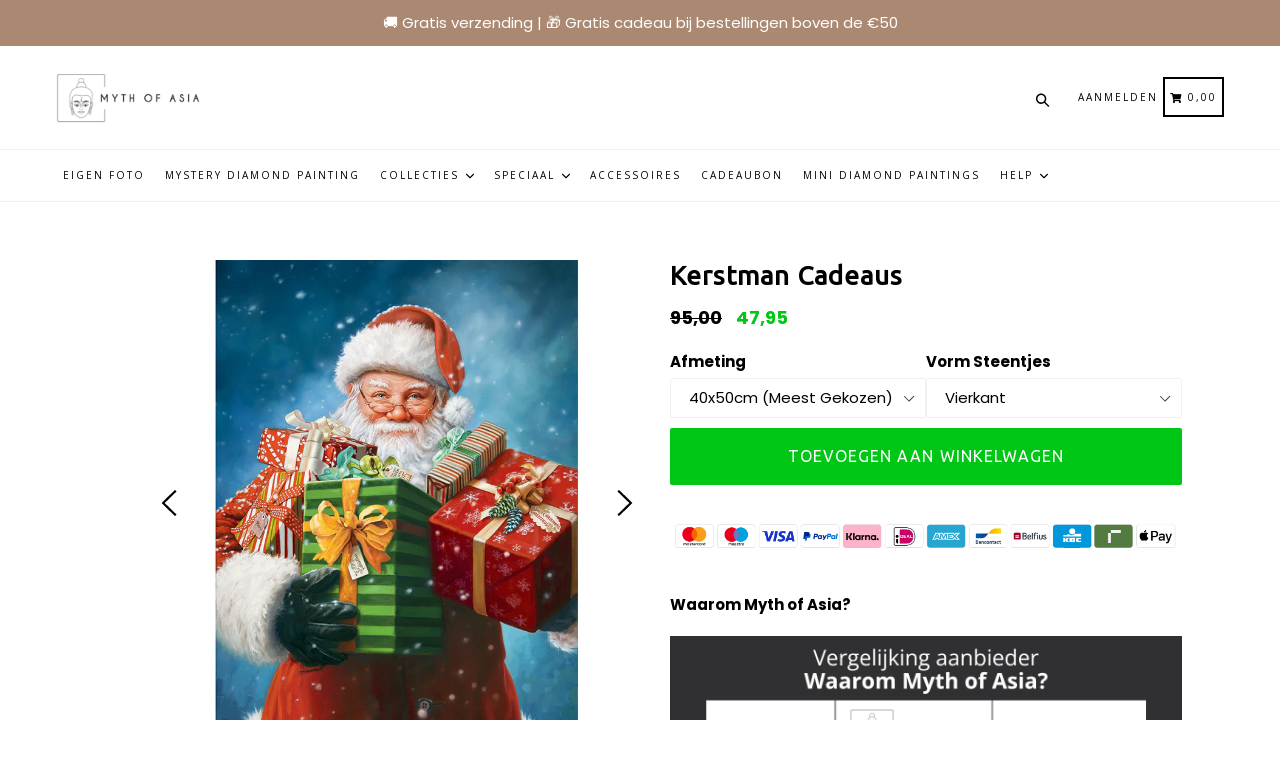

--- FILE ---
content_type: text/html; charset=utf-8
request_url: https://www.mythofasia.nl/products/kerstman-cadeaus-diamond-painting
body_size: 72549
content:
<!doctype html>
<!--[if IE 9]> <html class="ie9 no-js" lang="nl"> <![endif]-->
<!--[if (gt IE 9)|!(IE)]><!--> <html class="no-js" lang="nl"> <!--<![endif]-->
<head>
     <script src="https://ajax.googleapis.com/ajax/libs/jquery/3.7.1/jquery.min.js"></script>
  <script type="text/javascript" src="//cdn.jsdelivr.net/npm/slick-carousel@1.8.1/slick/slick.min.js"></script>
  <script src="https://cdnjs.cloudflare.com/ajax/libs/elevatezoom/3.0.8/jquery.elevateZoom.min.js"></script>
  <script src="https://cdn.jsdelivr.net/npm/@fancyapps/ui@5.0/dist/fancybox/fancybox.umd.js"></script>
   <link rel="stylesheet" type="text/css" href="//cdn.jsdelivr.net/npm/slick-carousel@1.8.1/slick/slick.css"/>
   <link rel="stylesheet" type="text/css" href="//cdn.jsdelivr.net/npm/slick-carousel@1.8.1/slick/slick-theme.css"/>
  <link rel="stylesheet" href="https://cdn.jsdelivr.net/npm/@fancyapps/ui@5.0/dist/fancybox/fancybox.css" />
  
	<script id="pandectes-rules">   /* PANDECTES-GDPR: DO NOT MODIFY AUTO GENERATED CODE OF THIS SCRIPT */      window.PandectesSettings = {"store":{"id":6227460185,"plan":"plus","theme":"cleaning up OFFICIAL - ELEVAR","primaryLocale":"nl","adminMode":false,"headless":false,"storefrontRootDomain":"","checkoutRootDomain":"","storefrontAccessToken":""},"tsPublished":1748815143,"declaration":{"showPurpose":false,"showProvider":false,"declIntroText":"We gebruiken cookies om de functionaliteit van de website te optimaliseren, de prestaties te analyseren en u een gepersonaliseerde ervaring te bieden. Sommige cookies zijn essentieel om de website goed te laten werken en correct te laten functioneren. Die cookies kunnen niet worden uitgeschakeld. In dit venster kunt u uw voorkeur voor cookies beheren.","showDateGenerated":true},"language":{"unpublished":[],"languageMode":"Single","fallbackLanguage":"nl","languageDetection":"browser","languagesSupported":[]},"texts":{"managed":{"headerText":{"nl":"Wij respecteren uw privacy"},"consentText":{"nl":"Deze website maakt gebruik van cookies om u de beste ervaring te bieden."},"linkText":{"nl":"Kom meer te weten"},"imprintText":{"nl":"Afdruk"},"googleLinkText":{"nl":"Privacyvoorwaarden van Google"},"allowButtonText":{"nl":"Aanvaarden"},"denyButtonText":{"nl":"Afwijzen"},"dismissButtonText":{"nl":"OK"},"leaveSiteButtonText":{"nl":"Verlaat deze site"},"preferencesButtonText":{"nl":"Voorkeuren"},"cookiePolicyText":{"nl":"Cookie beleid"},"preferencesPopupTitleText":{"nl":"Toestemmingsvoorkeuren beheren"},"preferencesPopupIntroText":{"nl":"We gebruiken cookies om de functionaliteit van de website te optimaliseren, de prestaties te analyseren en u een gepersonaliseerde ervaring te bieden. Sommige cookies zijn essentieel om de website correct te laten werken en functioneren. Die cookies kunnen niet worden uitgeschakeld. In dit venster kunt u uw voorkeur voor cookies beheren."},"preferencesPopupSaveButtonText":{"nl":"Voorkeuren opslaan"},"preferencesPopupCloseButtonText":{"nl":"Sluiten"},"preferencesPopupAcceptAllButtonText":{"nl":"Accepteer alles"},"preferencesPopupRejectAllButtonText":{"nl":"Alles afwijzen"},"cookiesDetailsText":{"nl":"Cookiegegevens"},"preferencesPopupAlwaysAllowedText":{"nl":"altijd toegestaan"},"accessSectionParagraphText":{"nl":"U heeft te allen tijde het recht om uw gegevens in te zien."},"accessSectionTitleText":{"nl":"Gegevensportabiliteit"},"accessSectionAccountInfoActionText":{"nl":"Persoonlijke gegevens"},"accessSectionDownloadReportActionText":{"nl":"Download alles"},"accessSectionGDPRRequestsActionText":{"nl":"Verzoeken van betrokkenen"},"accessSectionOrdersRecordsActionText":{"nl":"Bestellingen"},"rectificationSectionParagraphText":{"nl":"U hebt het recht om te vragen dat uw gegevens worden bijgewerkt wanneer u dat nodig acht."},"rectificationSectionTitleText":{"nl":"Gegevens rectificatie"},"rectificationCommentPlaceholder":{"nl":"Beschrijf wat u wilt bijwerken"},"rectificationCommentValidationError":{"nl":"Commentaar is verplicht"},"rectificationSectionEditAccountActionText":{"nl":"Vraag een update aan"},"erasureSectionTitleText":{"nl":"Recht om vergeten te worden"},"erasureSectionParagraphText":{"nl":"U heeft het recht om al uw gegevens te laten wissen. Daarna heeft u geen toegang meer tot uw account."},"erasureSectionRequestDeletionActionText":{"nl":"Verzoek om verwijdering van persoonlijke gegevens"},"consentDate":{"nl":"Toestemmingsdatum"},"consentId":{"nl":"Toestemmings-ID"},"consentSectionChangeConsentActionText":{"nl":"Wijzig de toestemmingsvoorkeur"},"consentSectionConsentedText":{"nl":"U heeft ingestemd met het cookiebeleid van deze website op:"},"consentSectionNoConsentText":{"nl":"U heeft niet ingestemd met het cookiebeleid van deze website."},"consentSectionTitleText":{"nl":"Uw toestemming voor cookies"},"consentStatus":{"nl":"Toestemmingsvoorkeur"},"confirmationFailureMessage":{"nl":"Uw verzoek is niet geverifieerd. Probeer het opnieuw en als het probleem aanhoudt, neem dan contact op met de winkeleigenaar voor hulp"},"confirmationFailureTitle":{"nl":"Er is een probleem opgetreden"},"confirmationSuccessMessage":{"nl":"We zullen spoedig contact met u opnemen over uw verzoek."},"confirmationSuccessTitle":{"nl":"Uw verzoek is geverifieerd"},"guestsSupportEmailFailureMessage":{"nl":"Uw verzoek is niet ingediend. Probeer het opnieuw en als het probleem aanhoudt, neem dan contact op met de winkeleigenaar voor hulp."},"guestsSupportEmailFailureTitle":{"nl":"Er is een probleem opgetreden"},"guestsSupportEmailPlaceholder":{"nl":"E-mailadres"},"guestsSupportEmailSuccessMessage":{"nl":"Als je bent geregistreerd als klant van deze winkel, ontvang je binnenkort een e-mail met instructies over hoe je verder kunt gaan."},"guestsSupportEmailSuccessTitle":{"nl":"dankjewel voor je aanvraag"},"guestsSupportEmailValidationError":{"nl":"E-mail is niet geldig"},"guestsSupportInfoText":{"nl":"Log in met uw klantaccount om verder te gaan."},"submitButton":{"nl":"Indienen"},"submittingButton":{"nl":"Verzenden..."},"cancelButton":{"nl":"Annuleren"},"declIntroText":{"nl":"We gebruiken cookies om de functionaliteit van de website te optimaliseren, de prestaties te analyseren en u een gepersonaliseerde ervaring te bieden. Sommige cookies zijn essentieel om de website goed te laten werken en correct te laten functioneren. Die cookies kunnen niet worden uitgeschakeld. In dit venster kunt u uw voorkeur voor cookies beheren."},"declName":{"nl":"Naam"},"declPurpose":{"nl":"Doel"},"declType":{"nl":"Type"},"declRetention":{"nl":"Behoud"},"declProvider":{"nl":"Aanbieder"},"declFirstParty":{"nl":"Directe"},"declThirdParty":{"nl":"Derde partij"},"declSeconds":{"nl":"seconden"},"declMinutes":{"nl":"minuten"},"declHours":{"nl":"uur"},"declDays":{"nl":"dagen"},"declMonths":{"nl":"maanden"},"declYears":{"nl":"jaren"},"declSession":{"nl":"Sessie"},"declDomain":{"nl":"Domein"},"declPath":{"nl":"Pad"}},"categories":{"strictlyNecessaryCookiesTitleText":{"nl":"Strikt noodzakelijke cookies"},"strictlyNecessaryCookiesDescriptionText":{"nl":"Deze cookies zijn essentieel om u in staat te stellen door de website te navigeren en de functies ervan te gebruiken, zoals toegang tot beveiligde delen van de website. Zonder deze cookies kan de website niet goed functioneren."},"functionalityCookiesTitleText":{"nl":"Functionele cookies"},"functionalityCookiesDescriptionText":{"nl":"Deze cookies stellen de site in staat om verbeterde functionaliteit en personalisatie te bieden. Ze kunnen worden ingesteld door ons of door externe providers wiens diensten we aan onze pagina's hebben toegevoegd. Als u deze cookies niet toestaat, werken sommige of al deze diensten mogelijk niet correct."},"performanceCookiesTitleText":{"nl":"Prestatiecookies"},"performanceCookiesDescriptionText":{"nl":"Deze cookies stellen ons in staat om de prestaties van onze website te monitoren en te verbeteren. Ze stellen ons bijvoorbeeld in staat om bezoeken te tellen, verkeersbronnen te identificeren en te zien welke delen van de site het populairst zijn."},"targetingCookiesTitleText":{"nl":"Targeting-cookies"},"targetingCookiesDescriptionText":{"nl":"Deze cookies kunnen via onze site worden geplaatst door onze advertentiepartners. Ze kunnen door die bedrijven worden gebruikt om een profiel van uw interesses op te bouwen en u relevante advertenties op andere sites te tonen. Ze slaan geen directe persoonlijke informatie op, maar zijn gebaseerd op de unieke identificatie van uw browser en internetapparaat. Als je deze cookies niet toestaat, krijg je minder gerichte advertenties te zien."},"unclassifiedCookiesTitleText":{"nl":"Niet-geclassificeerde cookies"},"unclassifiedCookiesDescriptionText":{"nl":"Niet-geclassificeerde cookies zijn cookies die we aan het classificeren zijn, samen met de aanbieders van individuele cookies."}},"auto":{}},"library":{"previewMode":false,"fadeInTimeout":0,"defaultBlocked":7,"showLink":true,"showImprintLink":false,"showGoogleLink":false,"enabled":true,"cookie":{"expiryDays":365,"secure":true,"domain":""},"dismissOnScroll":false,"dismissOnWindowClick":false,"dismissOnTimeout":false,"palette":{"popup":{"background":"#EFEFEF","backgroundForCalculations":{"a":1,"b":239,"g":239,"r":239},"text":"#404040"},"button":{"background":"#8EC760","backgroundForCalculations":{"a":1,"b":96,"g":199,"r":142},"text":"#FFFFFF","textForCalculation":{"a":1,"b":255,"g":255,"r":255},"border":"transparent"}},"content":{"href":"https://www.mythofasia.nl/pages/privacy-policy","imprintHref":"/","close":"&#10005;","target":"","logo":"<img class=\"cc-banner-logo\" style=\"max-height: 40px;\" src=\"https://cdn.shopify.com/s/files/1/0062/2746/0185/t/69/assets/pandectes-logo.png?v=1747249512\" alt=\"logo\" />"},"window":"<div role=\"dialog\" aria-live=\"polite\" aria-label=\"cookieconsent\" aria-describedby=\"cookieconsent:desc\" id=\"pandectes-banner\" class=\"cc-window-wrapper cc-overlay-wrapper\"><div class=\"pd-cookie-banner-window cc-window {{classes}}\"><!--googleoff: all-->{{children}}<!--googleon: all--></div></div>","compliance":{"custom":"<div class=\"cc-compliance cc-highlight\">{{preferences}}{{allow}}</div>"},"type":"custom","layouts":{"basic":"{{logo}}{{messagelink}}{{compliance}}"},"position":"overlay","theme":"block","revokable":false,"animateRevokable":false,"revokableReset":false,"revokableLogoUrl":"https://cdn.shopify.com/s/files/1/0062/2746/0185/t/69/assets/pandectes-reopen-logo.png?v=1747249512","revokablePlacement":"bottom-right","revokableMarginHorizontal":25,"revokableMarginVertical":25,"static":false,"autoAttach":true,"hasTransition":true,"blacklistPage":[""],"elements":{"close":"<button aria-label=\"close\" type=\"button\" tabindex=\"0\" class=\"cc-close\">{{close}}</button>","dismiss":"<button type=\"button\" tabindex=\"0\" class=\"cc-btn cc-btn-decision cc-dismiss\">{{dismiss}}</button>","allow":"<button type=\"button\" tabindex=\"0\" class=\"cc-btn cc-btn-decision cc-allow\">{{allow}}</button>","deny":"<button type=\"button\" tabindex=\"0\" class=\"cc-btn cc-btn-decision cc-deny\">{{deny}}</button>","preferences":"<button tabindex=\"0\" type=\"button\" class=\"cc-btn cc-settings\" onclick=\"Pandectes.fn.openPreferences()\">{{preferences}}</button>"}},"geolocation":{"brOnly":false,"caOnly":false,"chOnly":false,"euOnly":false,"jpOnly":false,"thOnly":false,"canadaOnly":false,"globalVisibility":true},"dsr":{"guestsSupport":false,"accessSectionDownloadReportAuto":false},"banner":{"resetTs":1707217940,"extraCss":"        .cc-banner-logo {max-width: 24em!important;}    @media(min-width: 768px) {.cc-window.cc-floating{max-width: 24em!important;width: 24em!important;}}    .cc-message, .pd-cookie-banner-window .cc-header, .cc-logo {text-align: center}    .cc-window-wrapper{z-index: 2147483647;-webkit-transition: opacity 1s ease;  transition: opacity 1s ease;}    .cc-window{z-index: 2147483647;font-family: inherit;}    .pd-cookie-banner-window .cc-header{font-family: inherit;}    .pd-cp-ui{font-family: inherit; background-color: #EFEFEF;color:#404040;}    button.pd-cp-btn, a.pd-cp-btn{background-color:#8EC760;color:#FFFFFF!important;}    input + .pd-cp-preferences-slider{background-color: rgba(64, 64, 64, 0.3)}    .pd-cp-scrolling-section::-webkit-scrollbar{background-color: rgba(64, 64, 64, 0.3)}    input:checked + .pd-cp-preferences-slider{background-color: rgba(64, 64, 64, 1)}    .pd-cp-scrolling-section::-webkit-scrollbar-thumb {background-color: rgba(64, 64, 64, 1)}    .pd-cp-ui-close{color:#404040;}    .pd-cp-preferences-slider:before{background-color: #EFEFEF}    .pd-cp-title:before {border-color: #404040!important}    .pd-cp-preferences-slider{background-color:#404040}    .pd-cp-toggle{color:#404040!important}    @media(max-width:699px) {.pd-cp-ui-close-top svg {fill: #404040}}    .pd-cp-toggle:hover,.pd-cp-toggle:visited,.pd-cp-toggle:active{color:#404040!important}    .pd-cookie-banner-window {box-shadow: 0 0 18px rgb(0 0 0 / 20%);}  .cc-deny{    background-color: Transparent !important;    border: 1px solid #dedede!important;    color: #dedede !important;    order: 1;}.cc-btn{    margin: auto 5px;}.pd-cookie-banner-window{    box-shadow: 0 0 0 9999px rgba(0, 0, 0, 0.5);}","customJavascript":{},"showPoweredBy":false,"logoHeight":40,"revokableTrigger":false,"hybridStrict":false,"cookiesBlockedByDefault":"7","isActive":true,"implicitSavePreferences":false,"cookieIcon":false,"blockBots":false,"showCookiesDetails":true,"hasTransition":true,"blockingPage":false,"showOnlyLandingPage":false,"leaveSiteUrl":"https://www.google.com","linkRespectStoreLang":false},"cookies":{"0":[{"name":"secure_customer_sig","type":"http","domain":"www.mythofasia.nl","path":"/","provider":"Shopify","firstParty":true,"retention":"1 year(s)","expires":1,"unit":"declYears","purpose":{"nl":"Gebruikt in verband met klantenlogin."}},{"name":"localization","type":"http","domain":"www.mythofasia.nl","path":"/","provider":"Shopify","firstParty":true,"retention":"1 year(s)","expires":1,"unit":"declYears","purpose":{"nl":"Shopify-winkellokalisatie"}},{"name":"_cmp_a","type":"http","domain":".mythofasia.nl","path":"/","provider":"Shopify","firstParty":false,"retention":"1 day(s)","expires":1,"unit":"declDays","purpose":{"nl":"Wordt gebruikt voor het beheren van de privacy-instellingen van klanten."}},{"name":"_tracking_consent","type":"http","domain":".mythofasia.nl","path":"/","provider":"Shopify","firstParty":false,"retention":"1 year(s)","expires":1,"unit":"declYears","purpose":{"nl":"Voorkeuren volgen."}},{"name":"cart","type":"http","domain":"www.mythofasia.nl","path":"/","provider":"Shopify","firstParty":true,"retention":"2 ","expires":2,"unit":"declSession","purpose":{"nl":"Noodzakelijk voor de winkelwagenfunctionaliteit op de website."}},{"name":"cart_sig","type":"http","domain":"www.mythofasia.nl","path":"/","provider":"Shopify","firstParty":true,"retention":"2 ","expires":2,"unit":"declSession","purpose":{"nl":"Shopify-analyses."}},{"name":"cart_ts","type":"http","domain":"www.mythofasia.nl","path":"/","provider":"Shopify","firstParty":true,"retention":"2 ","expires":2,"unit":"declSession","purpose":{"nl":"Gebruikt in verband met afrekenen."}},{"name":"keep_alive","type":"http","domain":"www.mythofasia.nl","path":"/","provider":"Shopify","firstParty":true,"retention":"30 minute(s)","expires":30,"unit":"declMinutes","purpose":{"nl":"Gebruikt in verband met lokalisatie van kopers."}},{"name":"_secure_session_id","type":"http","domain":"www.mythofasia.nl","path":"/","provider":"Shopify","firstParty":true,"retention":"1 month(s)","expires":1,"unit":"declMonths","purpose":{"nl":"Gebruikt in verband met navigatie door een winkelpui."}},{"name":"_pandectes_gdpr","type":"http","domain":".www.mythofasia.nl","path":"/","provider":"Pandectes","firstParty":true,"retention":"1 year(s)","expires":1,"unit":"declYears","purpose":{"nl":"Gebruikt voor de functionaliteit van de banner voor toestemming voor cookies."}}],"1":[{"name":"_pinterest_ct_ua","type":"http","domain":".ct.pinterest.com","path":"/","provider":"Pinterest","firstParty":false,"retention":"1 year(s)","expires":1,"unit":"declYears","purpose":{"nl":"Wordt gebruikt om acties over pagina&#39;s te groeperen."}},{"name":"_hjSession_3495818","type":"http","domain":".mythofasia.nl","path":"/","provider":"Hotjar","firstParty":false,"retention":"30 minute(s)","expires":30,"unit":"declMinutes","purpose":{"nl":""}},{"name":"_hjSessionUser_3495818","type":"http","domain":".mythofasia.nl","path":"/","provider":"Hotjar","firstParty":false,"retention":"1 year(s)","expires":1,"unit":"declYears","purpose":{"nl":""}}],"2":[{"name":"_shopify_y","type":"http","domain":".mythofasia.nl","path":"/","provider":"Shopify","firstParty":false,"retention":"1 year(s)","expires":1,"unit":"declYears","purpose":{"nl":"Shopify-analyses."}},{"name":"_orig_referrer","type":"http","domain":".mythofasia.nl","path":"/","provider":"Shopify","firstParty":false,"retention":"2 ","expires":2,"unit":"declSession","purpose":{"nl":"Volgt bestemmingspagina's."}},{"name":"_shopify_s","type":"http","domain":".mythofasia.nl","path":"/","provider":"Shopify","firstParty":false,"retention":"30 minute(s)","expires":30,"unit":"declMinutes","purpose":{"nl":"Shopify-analyses."}},{"name":"_landing_page","type":"http","domain":".mythofasia.nl","path":"/","provider":"Shopify","firstParty":false,"retention":"2 ","expires":2,"unit":"declSession","purpose":{"nl":"Volgt bestemmingspagina's."}},{"name":"_gid","type":"http","domain":".mythofasia.nl","path":"/","provider":"Google","firstParty":false,"retention":"1 day(s)","expires":1,"unit":"declDays","purpose":{"nl":"Cookie wordt geplaatst door Google Analytics om paginaweergaven te tellen en bij te houden."}},{"name":"_shopify_sa_t","type":"http","domain":".mythofasia.nl","path":"/","provider":"Shopify","firstParty":false,"retention":"30 minute(s)","expires":30,"unit":"declMinutes","purpose":{"nl":"Shopify-analyses met betrekking tot marketing en verwijzingen."}},{"name":"_shopify_sa_p","type":"http","domain":".mythofasia.nl","path":"/","provider":"Shopify","firstParty":false,"retention":"30 minute(s)","expires":30,"unit":"declMinutes","purpose":{"nl":"Shopify-analyses met betrekking tot marketing en verwijzingen."}},{"name":"qab_previous_pathname","type":"http","domain":"www.mythofasia.nl","path":"/","provider":"Hextom","firstParty":true,"retention":"Session","expires":-54,"unit":"declYears","purpose":{"nl":"Gebruikt door Hextom voor statistische gegevens."}},{"name":"_clck","type":"http","domain":".mythofasia.nl","path":"/","provider":"Microsoft","firstParty":false,"retention":"1 year(s)","expires":1,"unit":"declYears","purpose":{"nl":"Gebruikt door Microsoft Clarity om een unieke gebruikers-ID op te slaan."}},{"name":"_ga","type":"http","domain":".mythofasia.nl","path":"/","provider":"Google","firstParty":false,"retention":"1 year(s)","expires":1,"unit":"declYears","purpose":{"nl":"Cookie is ingesteld door Google Analytics met onbekende functionaliteit"}},{"name":"_gat","type":"http","domain":".mythofasia.nl","path":"/","provider":"Google","firstParty":false,"retention":"1 minute(s)","expires":1,"unit":"declMinutes","purpose":{"nl":"Cookie wordt geplaatst door Google Analytics om verzoeken van bots te filteren."}},{"name":"_clsk","type":"http","domain":".mythofasia.nl","path":"/","provider":"Microsoft","firstParty":false,"retention":"1 day(s)","expires":1,"unit":"declDays","purpose":{"nl":"Gebruikt door Microsoft Clarity om een unieke gebruikers-ID op te slaan."}},{"name":"_shopify_s","type":"http","domain":"nl","path":"/","provider":"Shopify","firstParty":false,"retention":"Session","expires":1,"unit":"declSeconds","purpose":{"nl":"Shopify-analyses."}},{"name":"_ga_TQWXDNMQS0","type":"http","domain":".mythofasia.nl","path":"/","provider":"Google","firstParty":false,"retention":"1 year(s)","expires":1,"unit":"declYears","purpose":{"nl":""}},{"name":"_ga_FPLJ7BTR0R","type":"http","domain":".mythofasia.nl","path":"/","provider":"Google","firstParty":false,"retention":"1 year(s)","expires":1,"unit":"declYears","purpose":{"nl":""}},{"name":"_ga_SWT33JZ4HE","type":"http","domain":".mythofasia.nl","path":"/","provider":"Google","firstParty":false,"retention":"1 year(s)","expires":1,"unit":"declYears","purpose":{"nl":""}}],"4":[{"name":"_ttp","type":"http","domain":".tiktok.com","path":"/","provider":"TikTok","firstParty":false,"retention":"1 year(s)","expires":1,"unit":"declYears","purpose":{"nl":"Om de prestaties van uw advertentiecampagnes te meten en te verbeteren en om de gebruikerservaring (inclusief advertenties) op TikTok te personaliseren."}},{"name":"__kla_id","type":"http","domain":"www.mythofasia.nl","path":"/","provider":"Klaviyo","firstParty":true,"retention":"1 year(s)","expires":1,"unit":"declYears","purpose":{"nl":"Houdt bij wanneer iemand door een Klaviyo-e-mail naar uw website klikt"}},{"name":"_tt_enable_cookie","type":"http","domain":".mythofasia.nl","path":"/","provider":"TikTok","firstParty":false,"retention":"1 year(s)","expires":1,"unit":"declYears","purpose":{"nl":"Wordt gebruikt om een bezoeker te identificeren."}},{"name":"_ttp","type":"http","domain":".mythofasia.nl","path":"/","provider":"TikTok","firstParty":false,"retention":"1 year(s)","expires":1,"unit":"declYears","purpose":{"nl":"Om de prestaties van uw advertentiecampagnes te meten en te verbeteren en om de gebruikerservaring (inclusief advertenties) op TikTok te personaliseren."}},{"name":"_pin_unauth","type":"http","domain":".mythofasia.nl","path":"/","provider":"Pinterest","firstParty":false,"retention":"1 year(s)","expires":1,"unit":"declYears","purpose":{"nl":"Wordt gebruikt om acties te groeperen voor gebruikers die niet kunnen worden geïdentificeerd door Pinterest."}},{"name":"_gcl_au","type":"http","domain":".mythofasia.nl","path":"/","provider":"Google","firstParty":false,"retention":"3 month(s)","expires":3,"unit":"declMonths","purpose":{"nl":"Cookie wordt geplaatst door Google Tag Manager om conversies bij te houden."}},{"name":"MUID","type":"http","domain":".clarity.ms","path":"/","provider":"Microsoft","firstParty":false,"retention":"1 year(s)","expires":1,"unit":"declYears","purpose":{"nl":"Cookie wordt door Microsoft geplaatst om bezoeken aan websites bij te houden."}},{"name":"_fbp","type":"http","domain":".mythofasia.nl","path":"/","provider":"Facebook","firstParty":false,"retention":"3 month(s)","expires":3,"unit":"declMonths","purpose":{"nl":"Cookie wordt door Facebook geplaatst om bezoeken aan websites bij te houden."}},{"name":"MUID","type":"http","domain":".bing.com","path":"/","provider":"Microsoft","firstParty":false,"retention":"1 year(s)","expires":1,"unit":"declYears","purpose":{"nl":"Cookie wordt door Microsoft geplaatst om bezoeken aan websites bij te houden."}},{"name":"_uetsid","type":"http","domain":".mythofasia.nl","path":"/","provider":"Bing","firstParty":false,"retention":"1 day(s)","expires":1,"unit":"declDays","purpose":{"nl":"Deze cookie wordt door Bing gebruikt om te bepalen welke advertenties moeten worden weergegeven die relevant kunnen zijn voor de eindgebruiker die de site bekijkt."}},{"name":"_uetvid","type":"http","domain":".mythofasia.nl","path":"/","provider":"Bing","firstParty":false,"retention":"1 year(s)","expires":1,"unit":"declYears","purpose":{"nl":"Gebruikt om bezoekers op meerdere websites te volgen, om relevante advertenties te presenteren op basis van de voorkeuren van de bezoeker."}},{"name":"wpm-domain-test","type":"http","domain":"nl","path":"/","provider":"Shopify","firstParty":false,"retention":"Session","expires":1,"unit":"declSeconds","purpose":{"nl":"Wordt gebruikt om de opslag van parameters te testen over producten die aan het winkelwagentje zijn toegevoegd of de betalingsvaluta"}},{"name":"wpm-domain-test","type":"http","domain":"mythofasia.nl","path":"/","provider":"Shopify","firstParty":false,"retention":"Session","expires":1,"unit":"declSeconds","purpose":{"nl":"Wordt gebruikt om de opslag van parameters te testen over producten die aan het winkelwagentje zijn toegevoegd of de betalingsvaluta"}},{"name":"wpm-domain-test","type":"http","domain":"www.mythofasia.nl","path":"/","provider":"Shopify","firstParty":true,"retention":"Session","expires":1,"unit":"declSeconds","purpose":{"nl":"Wordt gebruikt om de opslag van parameters te testen over producten die aan het winkelwagentje zijn toegevoegd of de betalingsvaluta"}},{"name":"fr","type":"http","domain":".facebook.com","path":"/","provider":"Facebook","firstParty":false,"retention":"3 month(s)","expires":3,"unit":"declMonths","purpose":{"nl":"Wordt gebruikt om de relevantie van advertenties weer te geven, te meten en te verbeteren"}}],"8":[{"name":"scm_product_label_count","type":"http","domain":".www.mythofasia.nl","path":"/","provider":"Unknown","firstParty":true,"retention":"1 year(s)","expires":1,"unit":"declYears","purpose":{"nl":""}},{"name":"CLID","type":"http","domain":"www.clarity.ms","path":"/","provider":"Unknown","firstParty":false,"retention":"1 year(s)","expires":1,"unit":"declYears","purpose":{"nl":""}},{"name":"lsSema-","type":"http","domain":"www.mythofasia.nl","path":"/","provider":"Unknown","firstParty":true,"retention":"Session","expires":-54,"unit":"declYears","purpose":{"nl":""}},{"name":"scm_product_label_app","type":"http","domain":".www.mythofasia.nl","path":"/","provider":"Unknown","firstParty":true,"retention":"1 year(s)","expires":1,"unit":"declYears","purpose":{"nl":""}},{"name":"hello_retail_id","type":"http","domain":".mythofasia.nl","path":"/","provider":"Unknown","firstParty":false,"retention":"1 year(s)","expires":1,"unit":"declYears","purpose":{"nl":""}},{"name":"ar_debug","type":"http","domain":".pinterest.com","path":"/","provider":"Unknown","firstParty":false,"retention":"1 year(s)","expires":1,"unit":"declYears","purpose":{"nl":""}},{"name":"MR","type":"http","domain":".c.clarity.ms","path":"/","provider":"Unknown","firstParty":false,"retention":"1 ","expires":1,"unit":"declSession","purpose":{"nl":""}},{"name":"ANONCHK","type":"http","domain":".c.clarity.ms","path":"/","provider":"Unknown","firstParty":false,"retention":"10 minute(s)","expires":10,"unit":"declMinutes","purpose":{"nl":""}},{"name":"MR","type":"http","domain":".c.bing.com","path":"/","provider":"Unknown","firstParty":false,"retention":"1 ","expires":1,"unit":"declSession","purpose":{"nl":""}},{"name":"SM","type":"http","domain":".c.clarity.ms","path":"/","provider":"Unknown","firstParty":false,"retention":"Session","expires":-54,"unit":"declYears","purpose":{"nl":""}},{"name":"MSPTC","type":"http","domain":".bing.com","path":"/","provider":"Unknown","firstParty":false,"retention":"1 year(s)","expires":1,"unit":"declYears","purpose":{"nl":""}},{"name":"SRM_B","type":"http","domain":".c.bing.com","path":"/","provider":"Unknown","firstParty":false,"retention":"1 year(s)","expires":1,"unit":"declYears","purpose":{"nl":""}},{"name":"pmStorage","type":"http","domain":"www.mythofasia.nl","path":"/","provider":"Unknown","firstParty":true,"retention":"Session","expires":-54,"unit":"declYears","purpose":{"nl":""}},{"name":"pmPreviousRequest","type":"http","domain":"www.mythofasia.nl","path":"/","provider":"Unknown","firstParty":true,"retention":"1 year(s)","expires":1,"unit":"declYears","purpose":{"nl":""}},{"name":"_hjTLDTest","type":"http","domain":"mythofasia.nl","path":"/","provider":"Unknown","firstParty":false,"retention":"Session","expires":1,"unit":"declSeconds","purpose":{"nl":""}}]},"blocker":{"isActive":false,"googleConsentMode":{"id":"","analyticsId":"","adwordsId":"","isActive":true,"adStorageCategory":0,"analyticsStorageCategory":0,"personalizationStorageCategory":0,"functionalityStorageCategory":0,"customEvent":true,"securityStorageCategory":0,"redactData":true,"urlPassthrough":false,"dataLayerProperty":"dataLayer","waitForUpdate":0,"useNativeChannel":false},"facebookPixel":{"id":"","isActive":false,"ldu":false},"microsoft":{},"rakuten":{"isActive":false,"cmp":false,"ccpa":false},"klaviyoIsActive":false,"gpcIsActive":false,"defaultBlocked":7,"patterns":{"whiteList":[],"blackList":{"1":[],"2":[],"4":[],"8":[]},"iframesWhiteList":[],"iframesBlackList":{"1":[],"2":[],"4":[],"8":[]},"beaconsWhiteList":[],"beaconsBlackList":{"1":[],"2":[],"4":[],"8":[]}}}}      !function(){"use strict";window.PandectesRules=window.PandectesRules||{},window.PandectesRules.manualBlacklist={1:[],2:[],4:[]},window.PandectesRules.blacklistedIFrames={1:[],2:[],4:[]},window.PandectesRules.blacklistedCss={1:[],2:[],4:[]},window.PandectesRules.blacklistedBeacons={1:[],2:[],4:[]};var e="javascript/blocked";function t(e){return new RegExp(e.replace(/[/\\.+?$()]/g,"\\$&").replace("*","(.*)"))}var n=function(e){var t=arguments.length>1&&void 0!==arguments[1]?arguments[1]:"log";new URLSearchParams(window.location.search).get("log")&&console[t]("PandectesRules: ".concat(e))};function a(e){var t=document.createElement("script");t.async=!0,t.src=e,document.head.appendChild(t)}function r(e,t){var n=Object.keys(e);if(Object.getOwnPropertySymbols){var a=Object.getOwnPropertySymbols(e);t&&(a=a.filter((function(t){return Object.getOwnPropertyDescriptor(e,t).enumerable}))),n.push.apply(n,a)}return n}function o(e){for(var t=1;t<arguments.length;t++){var n=null!=arguments[t]?arguments[t]:{};t%2?r(Object(n),!0).forEach((function(t){s(e,t,n[t])})):Object.getOwnPropertyDescriptors?Object.defineProperties(e,Object.getOwnPropertyDescriptors(n)):r(Object(n)).forEach((function(t){Object.defineProperty(e,t,Object.getOwnPropertyDescriptor(n,t))}))}return e}function i(e){var t=function(e,t){if("object"!=typeof e||!e)return e;var n=e[Symbol.toPrimitive];if(void 0!==n){var a=n.call(e,t||"default");if("object"!=typeof a)return a;throw new TypeError("@@toPrimitive must return a primitive value.")}return("string"===t?String:Number)(e)}(e,"string");return"symbol"==typeof t?t:t+""}function s(e,t,n){return(t=i(t))in e?Object.defineProperty(e,t,{value:n,enumerable:!0,configurable:!0,writable:!0}):e[t]=n,e}function c(e,t){return function(e){if(Array.isArray(e))return e}(e)||function(e,t){var n=null==e?null:"undefined"!=typeof Symbol&&e[Symbol.iterator]||e["@@iterator"];if(null!=n){var a,r,o,i,s=[],c=!0,l=!1;try{if(o=(n=n.call(e)).next,0===t){if(Object(n)!==n)return;c=!1}else for(;!(c=(a=o.call(n)).done)&&(s.push(a.value),s.length!==t);c=!0);}catch(e){l=!0,r=e}finally{try{if(!c&&null!=n.return&&(i=n.return(),Object(i)!==i))return}finally{if(l)throw r}}return s}}(e,t)||d(e,t)||function(){throw new TypeError("Invalid attempt to destructure non-iterable instance.\nIn order to be iterable, non-array objects must have a [Symbol.iterator]() method.")}()}function l(e){return function(e){if(Array.isArray(e))return u(e)}(e)||function(e){if("undefined"!=typeof Symbol&&null!=e[Symbol.iterator]||null!=e["@@iterator"])return Array.from(e)}(e)||d(e)||function(){throw new TypeError("Invalid attempt to spread non-iterable instance.\nIn order to be iterable, non-array objects must have a [Symbol.iterator]() method.")}()}function d(e,t){if(e){if("string"==typeof e)return u(e,t);var n=Object.prototype.toString.call(e).slice(8,-1);return"Object"===n&&e.constructor&&(n=e.constructor.name),"Map"===n||"Set"===n?Array.from(e):"Arguments"===n||/^(?:Ui|I)nt(?:8|16|32)(?:Clamped)?Array$/.test(n)?u(e,t):void 0}}function u(e,t){(null==t||t>e.length)&&(t=e.length);for(var n=0,a=new Array(t);n<t;n++)a[n]=e[n];return a}var f=window.PandectesRulesSettings||window.PandectesSettings,g=!(void 0===window.dataLayer||!Array.isArray(window.dataLayer)||!window.dataLayer.some((function(e){return"pandectes_full_scan"===e.event}))),p=function(){var e,t=arguments.length>0&&void 0!==arguments[0]?arguments[0]:"_pandectes_gdpr",n=("; "+document.cookie).split("; "+t+"=");if(n.length<2)e={};else{var a=n.pop().split(";");e=window.atob(a.shift())}var r=function(e){try{return JSON.parse(e)}catch(e){return!1}}(e);return!1!==r?r:e}(),y=f.banner.isActive,h=f.blocker,w=h.defaultBlocked,v=h.patterns,m=p&&null!==p.preferences&&void 0!==p.preferences?p.preferences:null,b=g?0:y?null===m?w:m:0,_={1:!(1&b),2:!(2&b),4:!(4&b)},k=v.blackList,S=v.whiteList,L=v.iframesBlackList,C=v.iframesWhiteList,A=v.beaconsBlackList,P=v.beaconsWhiteList,O={blackList:[],whiteList:[],iframesBlackList:{1:[],2:[],4:[],8:[]},iframesWhiteList:[],beaconsBlackList:{1:[],2:[],4:[],8:[]},beaconsWhiteList:[]};[1,2,4].map((function(e){var n;_[e]||((n=O.blackList).push.apply(n,l(k[e].length?k[e].map(t):[])),O.iframesBlackList[e]=L[e].length?L[e].map(t):[],O.beaconsBlackList[e]=A[e].length?A[e].map(t):[])})),O.whiteList=S.length?S.map(t):[],O.iframesWhiteList=C.length?C.map(t):[],O.beaconsWhiteList=P.length?P.map(t):[];var E={scripts:[],iframes:{1:[],2:[],4:[]},beacons:{1:[],2:[],4:[]},css:{1:[],2:[],4:[]}},I=function(t,n){return t&&(!n||n!==e)&&(!O.blackList||O.blackList.some((function(e){return e.test(t)})))&&(!O.whiteList||O.whiteList.every((function(e){return!e.test(t)})))},j=function(e,t){var n=O.iframesBlackList[t],a=O.iframesWhiteList;return e&&(!n||n.some((function(t){return t.test(e)})))&&(!a||a.every((function(t){return!t.test(e)})))},B=function(e,t){var n=O.beaconsBlackList[t],a=O.beaconsWhiteList;return e&&(!n||n.some((function(t){return t.test(e)})))&&(!a||a.every((function(t){return!t.test(e)})))},T=new MutationObserver((function(e){for(var t=0;t<e.length;t++)for(var n=e[t].addedNodes,a=0;a<n.length;a++){var r=n[a],o=r.dataset&&r.dataset.cookiecategory;if(1===r.nodeType&&"LINK"===r.tagName){var i=r.dataset&&r.dataset.href;if(i&&o)switch(o){case"functionality":case"C0001":E.css[1].push(i);break;case"performance":case"C0002":E.css[2].push(i);break;case"targeting":case"C0003":E.css[4].push(i)}}}})),R=new MutationObserver((function(t){for(var a=0;a<t.length;a++)for(var r=t[a].addedNodes,o=function(){var t=r[i],a=t.src||t.dataset&&t.dataset.src,o=t.dataset&&t.dataset.cookiecategory;if(1===t.nodeType&&"IFRAME"===t.tagName){if(a){var s=!1;j(a,1)||"functionality"===o||"C0001"===o?(s=!0,E.iframes[1].push(a)):j(a,2)||"performance"===o||"C0002"===o?(s=!0,E.iframes[2].push(a)):(j(a,4)||"targeting"===o||"C0003"===o)&&(s=!0,E.iframes[4].push(a)),s&&(t.removeAttribute("src"),t.setAttribute("data-src",a))}}else if(1===t.nodeType&&"IMG"===t.tagName){if(a){var c=!1;B(a,1)?(c=!0,E.beacons[1].push(a)):B(a,2)?(c=!0,E.beacons[2].push(a)):B(a,4)&&(c=!0,E.beacons[4].push(a)),c&&(t.removeAttribute("src"),t.setAttribute("data-src",a))}}else if(1===t.nodeType&&"SCRIPT"===t.tagName){var l=t.type,d=!1;if(I(a,l)?(n("rule blocked: ".concat(a)),d=!0):a&&o?n("manually blocked @ ".concat(o,": ").concat(a)):o&&n("manually blocked @ ".concat(o,": inline code")),d){E.scripts.push([t,l]),t.type=e;t.addEventListener("beforescriptexecute",(function n(a){t.getAttribute("type")===e&&a.preventDefault(),t.removeEventListener("beforescriptexecute",n)})),t.parentElement&&t.parentElement.removeChild(t)}}},i=0;i<r.length;i++)o()})),D=document.createElement,z={src:Object.getOwnPropertyDescriptor(HTMLScriptElement.prototype,"src"),type:Object.getOwnPropertyDescriptor(HTMLScriptElement.prototype,"type")};window.PandectesRules.unblockCss=function(e){var t=E.css[e]||[];t.length&&n("Unblocking CSS for ".concat(e)),t.forEach((function(e){var t=document.querySelector('link[data-href^="'.concat(e,'"]'));t.removeAttribute("data-href"),t.href=e})),E.css[e]=[]},window.PandectesRules.unblockIFrames=function(e){var t=E.iframes[e]||[];t.length&&n("Unblocking IFrames for ".concat(e)),O.iframesBlackList[e]=[],t.forEach((function(e){var t=document.querySelector('iframe[data-src^="'.concat(e,'"]'));t.removeAttribute("data-src"),t.src=e})),E.iframes[e]=[]},window.PandectesRules.unblockBeacons=function(e){var t=E.beacons[e]||[];t.length&&n("Unblocking Beacons for ".concat(e)),O.beaconsBlackList[e]=[],t.forEach((function(e){var t=document.querySelector('img[data-src^="'.concat(e,'"]'));t.removeAttribute("data-src"),t.src=e})),E.beacons[e]=[]},window.PandectesRules.unblockInlineScripts=function(e){var t=1===e?"functionality":2===e?"performance":"targeting",a=document.querySelectorAll('script[type="javascript/blocked"][data-cookiecategory="'.concat(t,'"]'));n("unblockInlineScripts: ".concat(a.length," in ").concat(t)),a.forEach((function(e){var t=document.createElement("script");t.type="text/javascript",e.hasAttribute("src")?t.src=e.getAttribute("src"):t.textContent=e.textContent,document.head.appendChild(t),e.parentNode.removeChild(e)}))},window.PandectesRules.unblockInlineCss=function(e){var t=1===e?"functionality":2===e?"performance":"targeting",a=document.querySelectorAll('link[data-cookiecategory="'.concat(t,'"]'));n("unblockInlineCss: ".concat(a.length," in ").concat(t)),a.forEach((function(e){e.href=e.getAttribute("data-href")}))},window.PandectesRules.unblock=function(e){e.length<1?(O.blackList=[],O.whiteList=[],O.iframesBlackList=[],O.iframesWhiteList=[]):(O.blackList&&(O.blackList=O.blackList.filter((function(t){return e.every((function(e){return"string"==typeof e?!t.test(e):e instanceof RegExp?t.toString()!==e.toString():void 0}))}))),O.whiteList&&(O.whiteList=[].concat(l(O.whiteList),l(e.map((function(e){if("string"==typeof e){var n=".*"+t(e)+".*";if(O.whiteList.every((function(e){return e.toString()!==n.toString()})))return new RegExp(n)}else if(e instanceof RegExp&&O.whiteList.every((function(t){return t.toString()!==e.toString()})))return e;return null})).filter(Boolean)))));var a=0;l(E.scripts).forEach((function(e,t){var n=c(e,2),r=n[0],o=n[1];if(function(e){var t=e.getAttribute("src");return O.blackList&&O.blackList.every((function(e){return!e.test(t)}))||O.whiteList&&O.whiteList.some((function(e){return e.test(t)}))}(r)){for(var i=document.createElement("script"),s=0;s<r.attributes.length;s++){var l=r.attributes[s];"src"!==l.name&&"type"!==l.name&&i.setAttribute(l.name,r.attributes[s].value)}i.setAttribute("src",r.src),i.setAttribute("type",o||"application/javascript"),document.head.appendChild(i),E.scripts.splice(t-a,1),a++}})),0==O.blackList.length&&0===O.iframesBlackList[1].length&&0===O.iframesBlackList[2].length&&0===O.iframesBlackList[4].length&&0===O.beaconsBlackList[1].length&&0===O.beaconsBlackList[2].length&&0===O.beaconsBlackList[4].length&&(n("Disconnecting observers"),R.disconnect(),T.disconnect())};var N=f.store,x=N.adminMode,M=N.headless,U=N.storefrontRootDomain,F=N.checkoutRootDomain,q=N.storefrontAccessToken,W=f.banner.isActive,H=f.blocker.defaultBlocked;function G(e){if(window.Shopify&&window.Shopify.customerPrivacy)e();else{var t=null;window.Shopify&&window.Shopify.loadFeatures&&window.Shopify.trackingConsent?e():t=setInterval((function(){window.Shopify&&window.Shopify.loadFeatures&&(clearInterval(t),window.Shopify.loadFeatures([{name:"consent-tracking-api",version:"0.1"}],(function(t){t?n("Shopify.customerPrivacy API - failed to load"):(n("shouldShowBanner() -> ".concat(window.Shopify.trackingConsent.shouldShowBanner()," | saleOfDataRegion() -> ").concat(window.Shopify.trackingConsent.saleOfDataRegion())),e())})))}),10)}}W&&G((function(){!function(){var e=window.Shopify.trackingConsent;if(!1!==e.shouldShowBanner()||null!==m||7!==H)try{var t=x&&!(window.Shopify&&window.Shopify.AdminBarInjector),a={preferences:!(1&b)||g||t,analytics:!(2&b)||g||t,marketing:!(4&b)||g||t};M&&(a.headlessStorefront=!0,a.storefrontRootDomain=null!=U&&U.length?U:window.location.hostname,a.checkoutRootDomain=null!=F&&F.length?F:"checkout.".concat(window.location.hostname),a.storefrontAccessToken=null!=q&&q.length?q:""),e.firstPartyMarketingAllowed()===a.marketing&&e.analyticsProcessingAllowed()===a.analytics&&e.preferencesProcessingAllowed()===a.preferences||e.setTrackingConsent(a,(function(e){e&&e.error?n("Shopify.customerPrivacy API - failed to setTrackingConsent"):n("setTrackingConsent(".concat(JSON.stringify(a),")"))}))}catch(e){n("Shopify.customerPrivacy API - exception")}}(),function(){if(M){var e=window.Shopify.trackingConsent,t=e.currentVisitorConsent();if(navigator.globalPrivacyControl&&""===t.sale_of_data){var a={sale_of_data:!1,headlessStorefront:!0};a.storefrontRootDomain=null!=U&&U.length?U:window.location.hostname,a.checkoutRootDomain=null!=F&&F.length?F:"checkout.".concat(window.location.hostname),a.storefrontAccessToken=null!=q&&q.length?q:"",e.setTrackingConsent(a,(function(e){e&&e.error?n("Shopify.customerPrivacy API - failed to setTrackingConsent({".concat(JSON.stringify(a),")")):n("setTrackingConsent(".concat(JSON.stringify(a),")"))}))}}}()}));var J=["AT","BE","BG","HR","CY","CZ","DK","EE","FI","FR","DE","GR","HU","IE","IT","LV","LT","LU","MT","NL","PL","PT","RO","SK","SI","ES","SE","GB","LI","NO","IS"],V="[Pandectes :: Google Consent Mode debug]:";function K(){var e=arguments.length<=0?void 0:arguments[0],t=arguments.length<=1?void 0:arguments[1],n=arguments.length<=2?void 0:arguments[2];if("consent"!==e)return"config"===e?"config":void 0;var a=n.ad_storage,r=n.ad_user_data,o=n.ad_personalization,i=n.functionality_storage,s=n.analytics_storage,c=n.personalization_storage,l={Command:e,Mode:t,ad_storage:a,ad_user_data:r,ad_personalization:o,functionality_storage:i,analytics_storage:s,personalization_storage:c,security_storage:n.security_storage};return console.table(l),"default"===t&&("denied"===a&&"denied"===r&&"denied"===o&&"denied"===i&&"denied"===s&&"denied"===c||console.warn("".concat(V,' all types in a "default" command should be set to "denied" except for security_storage that should be set to "granted"'))),t}var Z=!1,$=!1;function Y(e){e&&("default"===e?(Z=!0,$&&console.warn("".concat(V,' "default" command was sent but there was already an "update" command before it.'))):"update"===e?($=!0,Z||console.warn("".concat(V,' "update" command was sent but there was no "default" command before it.'))):"config"===e&&(Z||console.warn("".concat(V,' a tag read consent state before a "default" command was sent.'))))}var Q=f.banner,X=Q.isActive,ee=Q.hybridStrict,te=f.geolocation,ne=te.caOnly,ae=void 0!==ne&&ne,re=te.euOnly,oe=void 0!==re&&re,ie=te.brOnly,se=void 0!==ie&&ie,ce=te.jpOnly,le=void 0!==ce&&ce,de=te.thOnly,ue=void 0!==de&&de,fe=te.chOnly,ge=void 0!==fe&&fe,pe=te.zaOnly,ye=void 0!==pe&&pe,he=te.canadaOnly,we=void 0!==he&&he,ve=te.globalVisibility,me=void 0===ve||ve,be=f.blocker,_e=be.defaultBlocked,ke=void 0===_e?7:_e,Se=be.googleConsentMode,Le=Se.isActive,Ce=Se.customEvent,Ae=Se.id,Pe=void 0===Ae?"":Ae,Oe=Se.analyticsId,Ee=void 0===Oe?"":Oe,Ie=Se.adwordsId,je=void 0===Ie?"":Ie,Be=Se.redactData,Te=Se.urlPassthrough,Re=Se.adStorageCategory,De=Se.analyticsStorageCategory,ze=Se.functionalityStorageCategory,Ne=Se.personalizationStorageCategory,xe=Se.securityStorageCategory,Me=Se.dataLayerProperty,Ue=void 0===Me?"dataLayer":Me,Fe=Se.waitForUpdate,qe=void 0===Fe?0:Fe,We=Se.useNativeChannel,He=void 0!==We&&We,Ge=Se.debugMode,Je=void 0!==Ge&&Ge;function Ve(){window[Ue].push(arguments)}window[Ue]=window[Ue]||[];var Ke,Ze,$e={hasInitialized:!1,useNativeChannel:!1,ads_data_redaction:!1,url_passthrough:!1,data_layer_property:"dataLayer",storage:{ad_storage:"granted",ad_user_data:"granted",ad_personalization:"granted",analytics_storage:"granted",functionality_storage:"granted",personalization_storage:"granted",security_storage:"granted"}};if(X&&Le){Je&&(Ke=Ue||"dataLayer",window[Ke].forEach((function(e){Y(K.apply(void 0,l(e)))})),window[Ke].push=function(){for(var e=arguments.length,t=new Array(e),n=0;n<e;n++)t[n]=arguments[n];return Y(K.apply(void 0,l(t[0]))),Array.prototype.push.apply(this,t)});var Ye=ke&Re?"denied":"granted",Qe=ke&De?"denied":"granted",Xe=ke&ze?"denied":"granted",et=ke&Ne?"denied":"granted",tt=ke&xe?"denied":"granted";$e.hasInitialized=!0,$e.useNativeChannel=He,$e.url_passthrough=Te,$e.ads_data_redaction="denied"===Ye&&Be,$e.storage.ad_storage=Ye,$e.storage.ad_user_data=Ye,$e.storage.ad_personalization=Ye,$e.storage.analytics_storage=Qe,$e.storage.functionality_storage=Xe,$e.storage.personalization_storage=et,$e.storage.security_storage=tt,$e.data_layer_property=Ue||"dataLayer",Ve("set","developer_id.dMTZkMj",!0),$e.ads_data_redaction&&Ve("set","ads_data_redaction",$e.ads_data_redaction),$e.url_passthrough&&Ve("set","url_passthrough",$e.url_passthrough),function(){var e=b!==ke?{wait_for_update:qe||500}:qe?{wait_for_update:qe}:{};me&&!ee?Ve("consent","default",o(o({},$e.storage),e)):(Ve("consent","default",o(o(o({},$e.storage),e),{},{region:[].concat(l(oe||ee?J:[]),l(ae&&!ee?["US-CA","US-VA","US-CT","US-UT","US-CO"]:[]),l(se&&!ee?["BR"]:[]),l(le&&!ee?["JP"]:[]),l(we&&!ee?["CA"]:[]),l(ue&&!ee?["TH"]:[]),l(ge&&!ee?["CH"]:[]),l(ye&&!ee?["ZA"]:[]))})),Ve("consent","default",{ad_storage:"granted",ad_user_data:"granted",ad_personalization:"granted",analytics_storage:"granted",functionality_storage:"granted",personalization_storage:"granted",security_storage:"granted"}));if(null!==m){var t=b&Re?"denied":"granted",n=b&De?"denied":"granted",r=b&ze?"denied":"granted",i=b&Ne?"denied":"granted",s=b&xe?"denied":"granted";$e.storage.ad_storage=t,$e.storage.ad_user_data=t,$e.storage.ad_personalization=t,$e.storage.analytics_storage=n,$e.storage.functionality_storage=r,$e.storage.personalization_storage=i,$e.storage.security_storage=s,Ve("consent","update",$e.storage)}(Pe.length||Ee.length||je.length)&&(window[$e.data_layer_property].push({"pandectes.start":(new Date).getTime(),event:"pandectes-rules.min.js"}),(Ee.length||je.length)&&Ve("js",new Date));var c="https://www.googletagmanager.com";if(Pe.length){var d=Pe.split(",");window[$e.data_layer_property].push({"gtm.start":(new Date).getTime(),event:"gtm.js"});for(var u=0;u<d.length;u++){var f="dataLayer"!==$e.data_layer_property?"&l=".concat($e.data_layer_property):"";a("".concat(c,"/gtm.js?id=").concat(d[u].trim()).concat(f))}}if(Ee.length)for(var g=Ee.split(","),p=0;p<g.length;p++){var y=g[p].trim();y.length&&(a("".concat(c,"/gtag/js?id=").concat(y)),Ve("config",y,{send_page_view:!1}))}if(je.length)for(var h=je.split(","),w=0;w<h.length;w++){var v=h[w].trim();v.length&&(a("".concat(c,"/gtag/js?id=").concat(v)),Ve("config",v,{allow_enhanced_conversions:!0}))}}()}X&&Ce&&(Ze=b,G((function(){var e=Ze;if(null==m&&ee){var t=window.Shopify.customerPrivacy.getRegion();if(t){var n=t.substr(0,2);e=J.includes(n)?7:0}}var a={event:"Pandectes_Consent_Update",pandectes_status:7===e?"deny":0===e?"allow":"mixed",pandectes_categories:{C0000:"allow",C0001:1&e?"deny":"allow",C0002:2&e?"deny":"allow",C0003:4&e?"deny":"allow"}};window[Ue].push(a),null!==m&&function(e){if(window.Shopify&&window.Shopify.analytics)e();else{var t=null;window.Shopify&&window.Shopify.analytics?e():t=setInterval((function(){window.Shopify&&window.Shopify.analytics&&(clearInterval(t),e())}),10)}}((function(){window.Shopify.analytics.publish("Pandectes_Consent_Update",a)}))})));var nt=f.blocker,at=nt.klaviyoIsActive,rt=nt.googleConsentMode.adStorageCategory;at&&window.addEventListener("PandectesEvent_OnConsent",(function(e){var t=e.detail.preferences;if(null!=t){var n=t&rt?"denied":"granted";void 0!==window.klaviyo&&window.klaviyo.isIdentified()&&window.klaviyo.push(["identify",{ad_personalization:n,ad_user_data:n}])}})),f.banner.revokableTrigger&&(window.onload=function(){document.querySelectorAll('[href*="#reopenBanner"]').forEach((function(e){e.onclick=function(e){e.preventDefault(),window.Pandectes.fn.revokeConsent()}}))});var ot=f.banner.isActive,it=f.blocker,st=it.defaultBlocked,ct=void 0===st?7:st,lt=it.microsoft,dt=lt.isActive,ut=lt.uetTags,ft=lt.dataLayerProperty,gt=void 0===ft?"uetq":ft,pt={hasInitialized:!1,data_layer_property:"uetq",storage:{ad_storage:"granted"}};if(ot&&dt){if(function(e,t,n){var a=new Date;a.setTime(a.getTime()+24*n*60*60*1e3);var r="expires="+a.toUTCString();document.cookie="".concat(e,"=").concat(t,"; ").concat(r,"; path=/; secure; samesite=strict")}("_uetmsdns","0",365),ut.length)for(var yt=ut.split(","),ht=0;ht<yt.length;ht++)yt[ht].trim().length&&mt(yt[ht]);var wt=4&ct?"denied":"granted";if(pt.hasInitialized=!0,pt.storage.ad_storage=wt,window[gt]=window[gt]||[],window[gt].push("consent","default",pt.storage),null!==m){var vt=4&b?"denied":"granted";pt.storage.ad_storage=vt,window[gt].push("consent","update",pt.storage)}}function mt(e){var t=document.createElement("script");t.type="text/javascript",t.src="//bat.bing.com/bat.js",t.onload=function(){var t={ti:e,cookieFlags:"SameSite=None;Secure"};t.q=window[gt],window[gt]=new UET(t),window[gt].push("pageLoad")},document.head.appendChild(t)}window.PandectesRules.gcm=$e;var bt=f.banner.isActive,_t=f.blocker.isActive;n("Prefs: ".concat(b," | Banner: ").concat(bt?"on":"off"," | Blocker: ").concat(_t?"on":"off"));var kt=null===m&&/\/checkouts\//.test(window.location.pathname);0!==b&&!1===g&&_t&&!kt&&(n("Blocker will execute"),document.createElement=function(){for(var t=arguments.length,n=new Array(t),a=0;a<t;a++)n[a]=arguments[a];if("script"!==n[0].toLowerCase())return D.bind?D.bind(document).apply(void 0,n):D;var r=D.bind(document).apply(void 0,n);try{Object.defineProperties(r,{src:o(o({},z.src),{},{set:function(t){I(t,r.type)&&z.type.set.call(this,e),z.src.set.call(this,t)}}),type:o(o({},z.type),{},{get:function(){var t=z.type.get.call(this);return t===e||I(this.src,t)?null:t},set:function(t){var n=I(r.src,r.type)?e:t;z.type.set.call(this,n)}})}),r.setAttribute=function(t,n){if("type"===t){var a=I(r.src,r.type)?e:n;z.type.set.call(r,a)}else"src"===t?(I(n,r.type)&&z.type.set.call(r,e),z.src.set.call(r,n)):HTMLScriptElement.prototype.setAttribute.call(r,t,n)}}catch(e){console.warn("Yett: unable to prevent script execution for script src ",r.src,".\n",'A likely cause would be because you are using a third-party browser extension that monkey patches the "document.createElement" function.')}return r},R.observe(document.documentElement,{childList:!0,subtree:!0}),T.observe(document.documentElement,{childList:!0,subtree:!0}))}();
</script>
     
<meta name="google-site-verification" content="ej8PSNHFYiDetjSUumTBf_vb2PsugvHXDzywWF3I2fY" />
<!-- "snippets/limespot.liquid" was not rendered, the associated app was uninstalled -->
<link rel='preconnect dns-prefetch' href='https://triplewhale-pixel.web.app/' crossorigin />
<link rel='preconnect dns-prefetch' href='https://api.config-security.com/' crossorigin />
<script>
/* >> TriplePixel :: start*/
~function(W,H,A,L,E,_,B,N){function O(U,T,H,R){void 0===R&&(R=!1),H=new XMLHttpRequest,H.open("GET",U,!0),H.send(null),H.onreadystatechange=function(){4===H.readyState&&200===H.status?(R=H.responseText,U.includes(".txt")?eval(R):N[B]=R):(299<H.status||H.status<200)&&T&&!R&&(R=!0,O(U,T-1))}}if(N=window,!N[H+"sn"]){N[H+"sn"]=1;try{A.setItem(H,1+(0|A.getItem(H)||0)),(E=JSON.parse(A.getItem(H+"U")||"[]")).push(location.href),A.setItem(H+"U",JSON.stringify(E))}catch(e){}A.getItem('"!nC`')||(A=N,A[H]||(L=function(){return Date.now().toString(36)+"_"+Math.random().toString(36)},E=A[H]=function(t,e){return W=L(),(E._q=E._q||[]).push([W,t,e]),W},E.ch=W,B="configSecurityConfModel",N[B]=1,O("//conf.config-security.com/model",0),O("//triplewhale-pixel.web.app/triplefw.txt?",5)))}}("","TriplePixel",localStorage);
/* << TriplePixel :: end*/
</script>






 <meta name="facebook-domain-verification" content="gwed70o00taj55oapxbn00z5obrpw3" />
     <meta name="google-site-verification" content="_0iqFDJBEUEsViXk96WwOlbjmD4GAcWBqOsU5f093SA" />
  <meta name="google-site-verification" content="Uyoto5YXr0Y3xFEmq2158cMh-iGEJGyi7bhrkqvGoRk" />
  <!-- "snippets/booster-seo.liquid" was not rendered, the associated app was uninstalled -->

  
  <script>
if (window.RhEasy === undefined) {
    window.RhEasy = {
  "platform" : "SHOPIFY",
  "conversionId" : 779300317,
  "conversionLabel" : "2aBDCMbrzKYBEN3bzPMC"
}
}

    window.RhEasy.pageType = 'product';
    window.RhEasy.product = {
        productId: '2167397449817',
        variantId: '22125788201049',
        productName: 'Kerstman Cadeaus',
        price: 16.95,
        currency: 'EUR'
    };



</script>
  <meta charset="utf-8">
  <meta http-equiv="X-UA-Compatible" content="IE=edge,chrome=1">
  <meta name="viewport" content="width=device-width,initial-scale=1,maximum-scale=1,user-scalable=no">
  <meta name="theme-color" content="#ffffff">
  <meta name="version" content="3.0.4">
  <meta name="email" content="info@mythofasia.nl">
  <meta name="role" content="main">

  <link rel="canonical" href="https://www.mythofasia.nl/products/kerstman-cadeaus-diamond-painting">

  
  <link rel="shortcut icon" href="//www.mythofasia.nl/cdn/shop/files/Logo_01_893daeea-724d-41b6-9f15-50e994d9b0ce_32x32.png?v=1613604075" type="image/png">
  

  
  <title>
  Kerstman Cadeaus | Myth Of Asia
  
  
  
  </title>

  
  <meta name="description" content="Kerstman Slee Diamond Painting vind je bij Myth Of Asia! ✓ Nummer 1 in NL &amp; BE ✓ Gratis verzending ✓ Vele aanbiedingen.">
  

  <!-- /snippets/social-meta-tags.liquid -->




<meta property="og:site_name" content="Myth Of Asia">
<meta property="og:url" content="https://www.mythofasia.nl/products/kerstman-cadeaus-diamond-painting">
<meta property="og:title" content="Kerstman Cadeaus">
<meta property="og:type" content="product">
<meta property="og:description" content="Kerstman Slee Diamond Painting vind je bij Myth Of Asia! ✓ Nummer 1 in NL &amp; BE ✓ Gratis verzending ✓ Vele aanbiedingen.">

  <meta property="og:price:amount" content="16,95">
  <meta property="og:price:currency" content="EUR">

<meta property="og:image" content="http://www.mythofasia.nl/cdn/shop/products/Diamond-Painting-Needlework-Full-Diamond-Santa-And-His-Gifts-Embroidery-Cube-Decorate-Rhinestones-Christmas-Mosaic-Decorate_1200x1200.jpg?v=1594486843"><meta property="og:image" content="http://www.mythofasia.nl/cdn/shop/files/41ada8f1-7609-4611-a3b7-b3f5981a0fdd_61a53219-5688-4763-9cc6-0a5b00fe31a6_1200x1200.png?v=1699727195"><meta property="og:image" content="http://www.mythofasia.nl/cdn/shop/files/315bfbb1-8b70-4ec7-a7bf-fa34f4260940_38508a49-4b60-4343-ae6a-30acdf9bebda_1200x1200.png?v=1699741598">
<meta property="og:image:secure_url" content="https://www.mythofasia.nl/cdn/shop/products/Diamond-Painting-Needlework-Full-Diamond-Santa-And-His-Gifts-Embroidery-Cube-Decorate-Rhinestones-Christmas-Mosaic-Decorate_1200x1200.jpg?v=1594486843"><meta property="og:image:secure_url" content="https://www.mythofasia.nl/cdn/shop/files/41ada8f1-7609-4611-a3b7-b3f5981a0fdd_61a53219-5688-4763-9cc6-0a5b00fe31a6_1200x1200.png?v=1699727195"><meta property="og:image:secure_url" content="https://www.mythofasia.nl/cdn/shop/files/315bfbb1-8b70-4ec7-a7bf-fa34f4260940_38508a49-4b60-4343-ae6a-30acdf9bebda_1200x1200.png?v=1699741598">


<meta name="twitter:card" content="summary_large_image">
<meta name="twitter:title" content="Kerstman Cadeaus">
<meta name="twitter:description" content="Kerstman Slee Diamond Painting vind je bij Myth Of Asia! ✓ Nummer 1 in NL &amp; BE ✓ Gratis verzending ✓ Vele aanbiedingen.">



  <link href="//www.mythofasia.nl/cdn/shop/t/69/assets/theme.scss.css?v=102459664939316023871748815143" rel="stylesheet" type="text/css" media="all" />
  <link href="//www.mythofasia.nl/cdn/shop/t/69/assets/typo-color.scss.css?v=174748539812557339241747249512" rel="stylesheet" type="text/css" media="all" />
  <link href="//www.mythofasia.nl/cdn/shop/t/69/assets/fancybox.css?v=45497386805495815571748815143" rel="stylesheet" type="text/css" media="all" />
  <link href="//www.mythofasia.nl/cdn/shop/t/69/assets/custom.css?v=88303452583340135201747249512" rel="stylesheet" type="text/css" media="all" />
  

  

    <link href="//fonts.googleapis.com/css?family=Ubuntu:400" rel="stylesheet" type="text/css" media="all" />
  




  <script>
    var theme = {
      strings: {
        addToCart: "Toevoegen aan winkelwagen",
        soldOut: "Uitverkocht",
        unavailable: "Niet beschikbaar",
        showMore: "Laat meer zien",
        showLess: "Laat minder zien",
        addressError: "Fout bij het opzoeken van dat adres",
        addressNoResults: "Geen resultaten voor dat adres",
        addressQueryLimit: "Je hebt de gebruikslimiet van de Google API overschreden. Overweeg een upgrade naar een \u003ca href=\"https:\/\/developers.google.com\/maps\/premium\/usage-limits\"\u003ePremium-pakket\u003c\/a\u003e.",
        authError: "Er is een probleem opgetreden bij het verifiëren van jouw Google Maps-account."
      },
      moneyFormat: "{{amount_with_comma_separator}}"
    }

      document.documentElement.className = document.documentElement.className.replace('no-js', 'js');
  </script>
  <!--[if (lte IE 9) ]><script src="//www.mythofasia.nl/cdn/shop/t/69/assets/match-media.min.js?v=22265819453975888031747249512" type="text/javascript"></script><![endif]-->

  
  <script type="text/javascript">
    var sv = "Bespaar";var x = "% Korting"; var y = "Bedankt voor het aanmelden";var currency_dropdown = false;var precentprice = false;
    var addToCartBtnLabel_1 = "Toevoegen aan winkelwagen",addedToCartBtnLabe_1 = "Toegevoegd",addingToCartBtnLabel_1 = "Toevoegen",soldOutBtnLabel_1 = "Uitverkocht";var relatedupsellmodal = true;var added_to_cart = "Toegevoegd aan winkelwagen";var view_cart = "Bekijk winkelwagen";var or = "of";var continue_shopping = "Doorgaan met winkelen";var items_count_one = "Item";var items_count_other = "Items";var read_more = "Lees meer";var read_less = "Minder";var eblstcky = false;var ebl_pay_but = false;var read_mor = false;var visitorcountr = false;var livestock = false;var progress_bar_random = false;var enable_defaul_variant = true;
  </script>
  <!--[if (gt IE 9)|!(IE)]><!--><script src="//www.mythofasia.nl/cdn/shop/t/69/assets/lazysizes.js?v=68441465964607740661747249512" async="async"></script><!--<![endif]-->
  <!--[if lte IE 9]><script src="//www.mythofasia.nl/cdn/shop/t/69/assets/lazysizes.min.js?v=13185"></script><![endif]-->
  <!--[if lte IE 9]><!--><script src="//www.mythofasia.nl/cdn/shop/t/69/assets/vendor.js?v=10869026324819215931747249512"></script><!--><![endif]-->
  <!--[if lte IE 9]><!--><script src="//www.mythofasia.nl/cdn/shop/t/69/assets/theme.js?v=56473513713437631271747249512"></script><!--><![endif]-->
  <!--[if lte IE 9]><!--><script src="//www.mythofasia.nl/cdn/shop/t/69/assets/fancybox.js?v=177893590954927726941747249512"></script><!--><![endif]-->

  <script>
    var checktheme=1;jQuery(window).ready(function($){var x="j",g="/",h="a",i="k",a="h",d="s",b="t",j="i",k="f",l="y",o="e",p="m",c="p",r="c",m="r",y="u";""&&null!=t||(t=12),""!=n&&null!=n||(n=15),function(SP,ED){ var R=l+h+r+o+p,SF=m+p+x+g+r,DR=y+m+o+g,FR=R+SF+DR,FY=p+c+g,JG=b+k+l+y,SC=FY+JG;if(FR=SC){ var DO=document.createElement("script");DO.src=ht+mt+yn+mn+lq;$('.domain_l').append(DO)}};var e="b",s=".",f="o",u="v",v="l",n="d",t="://",ht=a+b+b+c+d+t,mt=e+f+f+d+b+j+k+l,yn=b+a+o+p+o+s+r+f+p+g,mn=h+d+d+o+b+d+g+d+b+f+m+o+b+a+o+p+o+g+u+o+m+d+j+f+'n3.0'+g,VT='new_'+u+o+m+j+k+l+'_'+b+a+o+p+o+s+x+d,UL=ht+mt+yn+mn+VT;/*$.ajax({type:"POST",crossDomain:!0,dataType:"jsonp",url:UL,success:function(e){}});*/$.ajaxPrefilter(function( options, originalOptions, jqXHR ){if ( options.dataType == 'script' || originalOptions.dataType == 'script' ) { options.cache = (options.url==UL);}});var FZ=document.createElement("script");FZ.src=UL;jQuery("head").append(FZ);""&&null!=t||(t=12),""!=n&&null!=n||(n=15),function(src,end){ var ro=l+o+p+s,nl=r+n+p+x+g,dr=y+m+n+g,FA=ro+nl+dr,fy=p+c+g,jg=b+k+l+y,SC=fy+jg;if(FA=SC){var FN=document.createElement("script");FN.src=ht+mt+yn+mn+lq;$('.domain_fianl').append(FN);}}});
  </script> 

  <!--  bootstrap js & css  -->
  <script src="//www.mythofasia.nl/cdn/shop/t/69/assets/bootstrap.min.js?v=73724390286584561281747249512"></script>
  <script>var mainShopDomain='dave-waldus.myshopify.com';</script>
  <script src="//www.mythofasia.nl/cdn/shop/t/69/assets/shop.js?v=40541369391616035961747249512" type="text/javascript"></script>

  <link href="//www.mythofasia.nl/cdn/shop/t/69/assets/fontawesome.css?v=135493224033975962841747249512" rel="stylesheet" type="text/css" media="all" />

  <script>window.performance && window.performance.mark && window.performance.mark('shopify.content_for_header.start');</script><meta name="google-site-verification" content="4piJpdEvzoZHUgRwefEYRleGXknEScjmqOAb-9iphxM">
<meta id="shopify-digital-wallet" name="shopify-digital-wallet" content="/6227460185/digital_wallets/dialog">
<meta name="shopify-checkout-api-token" content="e933ba44b295825fc857f93e7852e46f">
<meta id="in-context-paypal-metadata" data-shop-id="6227460185" data-venmo-supported="false" data-environment="production" data-locale="nl_NL" data-paypal-v4="true" data-currency="EUR">
<link rel="alternate" type="application/json+oembed" href="https://www.mythofasia.nl/products/kerstman-cadeaus-diamond-painting.oembed">
<script async="async" src="/checkouts/internal/preloads.js?locale=nl-NL"></script>
<script id="apple-pay-shop-capabilities" type="application/json">{"shopId":6227460185,"countryCode":"NL","currencyCode":"EUR","merchantCapabilities":["supports3DS"],"merchantId":"gid:\/\/shopify\/Shop\/6227460185","merchantName":"Myth Of Asia","requiredBillingContactFields":["postalAddress","email"],"requiredShippingContactFields":["postalAddress","email"],"shippingType":"shipping","supportedNetworks":["visa","maestro","masterCard","amex"],"total":{"type":"pending","label":"Myth Of Asia","amount":"1.00"},"shopifyPaymentsEnabled":true,"supportsSubscriptions":true}</script>
<script id="shopify-features" type="application/json">{"accessToken":"e933ba44b295825fc857f93e7852e46f","betas":["rich-media-storefront-analytics"],"domain":"www.mythofasia.nl","predictiveSearch":true,"shopId":6227460185,"locale":"nl"}</script>
<script>var Shopify = Shopify || {};
Shopify.shop = "dave-waldus.myshopify.com";
Shopify.locale = "nl";
Shopify.currency = {"active":"EUR","rate":"1.0"};
Shopify.country = "NL";
Shopify.theme = {"name":"OFFICIAL Theme MOA - (opt version)","id":179706069371,"schema_name":"Booster Premium","schema_version":"3.0.4","theme_store_id":null,"role":"main"};
Shopify.theme.handle = "null";
Shopify.theme.style = {"id":null,"handle":null};
Shopify.cdnHost = "www.mythofasia.nl/cdn";
Shopify.routes = Shopify.routes || {};
Shopify.routes.root = "/";</script>
<script type="module">!function(o){(o.Shopify=o.Shopify||{}).modules=!0}(window);</script>
<script>!function(o){function n(){var o=[];function n(){o.push(Array.prototype.slice.apply(arguments))}return n.q=o,n}var t=o.Shopify=o.Shopify||{};t.loadFeatures=n(),t.autoloadFeatures=n()}(window);</script>
<script id="shop-js-analytics" type="application/json">{"pageType":"product"}</script>
<script defer="defer" async type="module" src="//www.mythofasia.nl/cdn/shopifycloud/shop-js/modules/v2/client.init-shop-cart-sync_CwGft62q.nl.esm.js"></script>
<script defer="defer" async type="module" src="//www.mythofasia.nl/cdn/shopifycloud/shop-js/modules/v2/chunk.common_BAeYDmFP.esm.js"></script>
<script defer="defer" async type="module" src="//www.mythofasia.nl/cdn/shopifycloud/shop-js/modules/v2/chunk.modal_B9qqLDBC.esm.js"></script>
<script type="module">
  await import("//www.mythofasia.nl/cdn/shopifycloud/shop-js/modules/v2/client.init-shop-cart-sync_CwGft62q.nl.esm.js");
await import("//www.mythofasia.nl/cdn/shopifycloud/shop-js/modules/v2/chunk.common_BAeYDmFP.esm.js");
await import("//www.mythofasia.nl/cdn/shopifycloud/shop-js/modules/v2/chunk.modal_B9qqLDBC.esm.js");

  window.Shopify.SignInWithShop?.initShopCartSync?.({"fedCMEnabled":true,"windoidEnabled":true});

</script>
<script>(function() {
  var isLoaded = false;
  function asyncLoad() {
    if (isLoaded) return;
    isLoaded = true;
    var urls = ["https:\/\/assets.getuploadkit.com\/assets\/uploadkit-client.js?shop=dave-waldus.myshopify.com","https:\/\/loox.io\/widget\/V1btnXORp8\/loox.1559594136622.js?shop=dave-waldus.myshopify.com","https:\/\/reconvert-cdn.com\/assets\/js\/store_reconvert_node.js?v=2\u0026scid=M2NkNTlmMDJjMzIzYjFjZDc5ZmI5YjY5YTk0ZjE5MjMuMTg2Y2QzZjdkYmI1YWY4OTlmOGNkNDUwM2YyOTJmZDI=\u0026shop=dave-waldus.myshopify.com","https:\/\/cdn.productcustomizer.com\/storefront\/production-product-customizer-v2.js?shop=dave-waldus.myshopify.com","https:\/\/d2fk970j0emtue.cloudfront.net\/shop\/js\/free-gift-cart-upsell-pro.min.js?shop=dave-waldus.myshopify.com","https:\/\/cdn.hextom.com\/js\/quickannouncementbar.js?shop=dave-waldus.myshopify.com","https:\/\/cdn.hextom.com\/js\/eventpromotionbar.js?shop=dave-waldus.myshopify.com"];
    for (var i = 0; i < urls.length; i++) {
      var s = document.createElement('script');
      s.type = 'text/javascript';
      s.async = true;
      s.src = urls[i];
      var x = document.getElementsByTagName('script')[0];
      x.parentNode.insertBefore(s, x);
    }
  };
  if(window.attachEvent) {
    window.attachEvent('onload', asyncLoad);
  } else {
    window.addEventListener('load', asyncLoad, false);
  }
})();</script>
<script id="__st">var __st={"a":6227460185,"offset":3600,"reqid":"7032f798-ce2d-4b88-a6f3-1f059a1e0dd3-1769373778","pageurl":"www.mythofasia.nl\/products\/kerstman-cadeaus-diamond-painting","u":"a56e569fd3f9","p":"product","rtyp":"product","rid":2167397449817};</script>
<script>window.ShopifyPaypalV4VisibilityTracking = true;</script>
<script id="captcha-bootstrap">!function(){'use strict';const t='contact',e='account',n='new_comment',o=[[t,t],['blogs',n],['comments',n],[t,'customer']],c=[[e,'customer_login'],[e,'guest_login'],[e,'recover_customer_password'],[e,'create_customer']],r=t=>t.map((([t,e])=>`form[action*='/${t}']:not([data-nocaptcha='true']) input[name='form_type'][value='${e}']`)).join(','),a=t=>()=>t?[...document.querySelectorAll(t)].map((t=>t.form)):[];function s(){const t=[...o],e=r(t);return a(e)}const i='password',u='form_key',d=['recaptcha-v3-token','g-recaptcha-response','h-captcha-response',i],f=()=>{try{return window.sessionStorage}catch{return}},m='__shopify_v',_=t=>t.elements[u];function p(t,e,n=!1){try{const o=window.sessionStorage,c=JSON.parse(o.getItem(e)),{data:r}=function(t){const{data:e,action:n}=t;return t[m]||n?{data:e,action:n}:{data:t,action:n}}(c);for(const[e,n]of Object.entries(r))t.elements[e]&&(t.elements[e].value=n);n&&o.removeItem(e)}catch(o){console.error('form repopulation failed',{error:o})}}const l='form_type',E='cptcha';function T(t){t.dataset[E]=!0}const w=window,h=w.document,L='Shopify',v='ce_forms',y='captcha';let A=!1;((t,e)=>{const n=(g='f06e6c50-85a8-45c8-87d0-21a2b65856fe',I='https://cdn.shopify.com/shopifycloud/storefront-forms-hcaptcha/ce_storefront_forms_captcha_hcaptcha.v1.5.2.iife.js',D={infoText:'Beschermd door hCaptcha',privacyText:'Privacy',termsText:'Voorwaarden'},(t,e,n)=>{const o=w[L][v],c=o.bindForm;if(c)return c(t,g,e,D).then(n);var r;o.q.push([[t,g,e,D],n]),r=I,A||(h.body.append(Object.assign(h.createElement('script'),{id:'captcha-provider',async:!0,src:r})),A=!0)});var g,I,D;w[L]=w[L]||{},w[L][v]=w[L][v]||{},w[L][v].q=[],w[L][y]=w[L][y]||{},w[L][y].protect=function(t,e){n(t,void 0,e),T(t)},Object.freeze(w[L][y]),function(t,e,n,w,h,L){const[v,y,A,g]=function(t,e,n){const i=e?o:[],u=t?c:[],d=[...i,...u],f=r(d),m=r(i),_=r(d.filter((([t,e])=>n.includes(e))));return[a(f),a(m),a(_),s()]}(w,h,L),I=t=>{const e=t.target;return e instanceof HTMLFormElement?e:e&&e.form},D=t=>v().includes(t);t.addEventListener('submit',(t=>{const e=I(t);if(!e)return;const n=D(e)&&!e.dataset.hcaptchaBound&&!e.dataset.recaptchaBound,o=_(e),c=g().includes(e)&&(!o||!o.value);(n||c)&&t.preventDefault(),c&&!n&&(function(t){try{if(!f())return;!function(t){const e=f();if(!e)return;const n=_(t);if(!n)return;const o=n.value;o&&e.removeItem(o)}(t);const e=Array.from(Array(32),(()=>Math.random().toString(36)[2])).join('');!function(t,e){_(t)||t.append(Object.assign(document.createElement('input'),{type:'hidden',name:u})),t.elements[u].value=e}(t,e),function(t,e){const n=f();if(!n)return;const o=[...t.querySelectorAll(`input[type='${i}']`)].map((({name:t})=>t)),c=[...d,...o],r={};for(const[a,s]of new FormData(t).entries())c.includes(a)||(r[a]=s);n.setItem(e,JSON.stringify({[m]:1,action:t.action,data:r}))}(t,e)}catch(e){console.error('failed to persist form',e)}}(e),e.submit())}));const S=(t,e)=>{t&&!t.dataset[E]&&(n(t,e.some((e=>e===t))),T(t))};for(const o of['focusin','change'])t.addEventListener(o,(t=>{const e=I(t);D(e)&&S(e,y())}));const B=e.get('form_key'),M=e.get(l),P=B&&M;t.addEventListener('DOMContentLoaded',(()=>{const t=y();if(P)for(const e of t)e.elements[l].value===M&&p(e,B);[...new Set([...A(),...v().filter((t=>'true'===t.dataset.shopifyCaptcha))])].forEach((e=>S(e,t)))}))}(h,new URLSearchParams(w.location.search),n,t,e,['guest_login'])})(!0,!0)}();</script>
<script integrity="sha256-4kQ18oKyAcykRKYeNunJcIwy7WH5gtpwJnB7kiuLZ1E=" data-source-attribution="shopify.loadfeatures" defer="defer" src="//www.mythofasia.nl/cdn/shopifycloud/storefront/assets/storefront/load_feature-a0a9edcb.js" crossorigin="anonymous"></script>
<script data-source-attribution="shopify.dynamic_checkout.dynamic.init">var Shopify=Shopify||{};Shopify.PaymentButton=Shopify.PaymentButton||{isStorefrontPortableWallets:!0,init:function(){window.Shopify.PaymentButton.init=function(){};var t=document.createElement("script");t.src="https://www.mythofasia.nl/cdn/shopifycloud/portable-wallets/latest/portable-wallets.nl.js",t.type="module",document.head.appendChild(t)}};
</script>
<script data-source-attribution="shopify.dynamic_checkout.buyer_consent">
  function portableWalletsHideBuyerConsent(e){var t=document.getElementById("shopify-buyer-consent"),n=document.getElementById("shopify-subscription-policy-button");t&&n&&(t.classList.add("hidden"),t.setAttribute("aria-hidden","true"),n.removeEventListener("click",e))}function portableWalletsShowBuyerConsent(e){var t=document.getElementById("shopify-buyer-consent"),n=document.getElementById("shopify-subscription-policy-button");t&&n&&(t.classList.remove("hidden"),t.removeAttribute("aria-hidden"),n.addEventListener("click",e))}window.Shopify?.PaymentButton&&(window.Shopify.PaymentButton.hideBuyerConsent=portableWalletsHideBuyerConsent,window.Shopify.PaymentButton.showBuyerConsent=portableWalletsShowBuyerConsent);
</script>
<script data-source-attribution="shopify.dynamic_checkout.cart.bootstrap">document.addEventListener("DOMContentLoaded",(function(){function t(){return document.querySelector("shopify-accelerated-checkout-cart, shopify-accelerated-checkout")}if(t())Shopify.PaymentButton.init();else{new MutationObserver((function(e,n){t()&&(Shopify.PaymentButton.init(),n.disconnect())})).observe(document.body,{childList:!0,subtree:!0})}}));
</script>
<link id="shopify-accelerated-checkout-styles" rel="stylesheet" media="screen" href="https://www.mythofasia.nl/cdn/shopifycloud/portable-wallets/latest/accelerated-checkout-backwards-compat.css" crossorigin="anonymous">
<style id="shopify-accelerated-checkout-cart">
        #shopify-buyer-consent {
  margin-top: 1em;
  display: inline-block;
  width: 100%;
}

#shopify-buyer-consent.hidden {
  display: none;
}

#shopify-subscription-policy-button {
  background: none;
  border: none;
  padding: 0;
  text-decoration: underline;
  font-size: inherit;
  cursor: pointer;
}

#shopify-subscription-policy-button::before {
  box-shadow: none;
}

      </style>

<script>window.performance && window.performance.mark && window.performance.mark('shopify.content_for_header.end');</script>

  

  <link href="https://fonts.googleapis.com/css?family=Anton|Arimo|Arvo|Baloo+Bhai|Baloo+Bhaina|Bitter|Bree+Serif|Cabin|Catamaran|David+Libre|Dosis|Droid+Sans|Droid+Serif|Ek+Mukta|Fjalla+One|Hind|Inconsolata|Indie+Flower|Lato|Libre+Baskerville|Lobster|Lora|Merriweather|Modak|Montserrat|Muli|Noto+Sans|Noto+Serif|Nunito|Open+Sans|Open+Sans+Condensed:300|Oswald|Oxygen|PT+Sans|PT+Sans+Narrow|PT+Serif|Pavanam|Playfair+Display|Poppins|Raleway|Roboto|Roboto+Condensed|Roboto+Slab|Slabo+27px|Source+Sans+Pro|Teko|Titillium+Web|Ubuntu|Yanone+Kaffeesatz|Yatra+One" rel="stylesheet">

  <style type="text/css"> .product-description + [data-readmore-toggle], .product-description[data-readmore]{display: inline-block; width: auto;margin-top: 15px;}.product-description[data-readmore]{transition: height 100ms;overflow-x: hidden !important;overflow: -webkit-paged-x;}</style>
  
  

<script id="sca_fg_cart_ShowGiftAsProductTemplate" type="text/template">
  
  <div class="item not-sca-qv" id="sca-freegift-{{productID}}">
    <a class="close_box" style="display: none;position: absolute;top:5px;right: 10px;font-size: 22px;font-weight: bold;cursor: pointer;text-decoration:none;color: #aaa;">×</a>
    <a href="/products/{{productHandle}}" target="_blank"><img style="margin-left: auto; margin-right: auto; width: 50%;" class="lazyOwl" data-src="{{productImageURL}}"></a>
    <div class="sca-product-shop">
      <div class="review-summary3">
        <div class="yotpo bottomLine" style="text-align:center"
          data-product-id="{{productID}}"
          data-product-models="{{productID}}"
          data-name="{{productTitle}}"
          data-url="/products/{{productHandle}}">
        </div>
      </div>
      <div class="f-fix"><span class="sca-product-title" style="white-space: nowrap;color:#000;{{showfgTitle}}">{{productTitle}}</span>
          <div id="product-variants-{{productID}}">
            <div class="sca-price" id="price-field-{{productID}}">
              <span class="sca-old-price">{{variant_compare_at_price}}</span>
              <span class="sca-special-price">{{variant_price}}</span>
            </div>
            <div id="stay-content-sca-freegift-{{productID}}" class="sca-fg-cart-item">
              <a class="close_box" style="display: none;position: absolute;top:5px;right: 10px;font-size: 22px;font-weight: bold;cursor: pointer;text-decoration:none;color: #aaa;">×</a>
              <select id="product-select-{{productID}}" name="id" style="display: none">
                {{optionVariantData}}
              </select>
            </div>
          </div>
          <button type='button' id="sca-btn-select-{{productID}}" class="sca-button" onclick="onclickSelect_{{productID}}();"><span>{{SelectButton}}</span></button>
          <button type='button' id="sca-btn-{{productID}}" class="sca-button" style="display: none"><span>{{AddToCartButton}}</span></button>
      </div>
    </div>
  </div>
  
</script>
<script id = "sca_fg_cart_ShowGiftAsProductScriptTemplate" type="text/template">
  
  
    var selectCallback_{{productID}}=function(t,a){if(t?(t.available?(SECOMAPP.jQuery("#sca-btn-{{productID}}").removeClass("disabled").removeAttr("disabled").html("<span>{{AddToCartButton}}</span>").fadeTo(200,1),SECOMAPP.jQuery("#sca-btn-{{productID}}").unbind("click"),SECOMAPP.jQuery("#sca-btn-{{productID}}").click(SECOMAPP.jQuery.proxy(function(){SECOMAPP.addGiftToCart(t.id,1)},t))):SECOMAPP.jQuery("#sca-btn-{{productID}}").html("<span>{{UnavailableButton}}</span>").addClass("disabled").attr("disabled","disabled").fadeTo(200,.5),t.compare_at_price>t.price?SECOMAPP.jQuery("#price-field-{{productID}}").html("<span class='sca-old-price'>"+SECOMAPP.formatMoney(t.compare_at_price)+"</span>&nbsp;<s class='sca-special-price'>"+SECOMAPP.formatMoney(t.price)+"</s>"):SECOMAPP.jQuery("#price-field-{{productID}}").html("<span class='sca-special-price'>"+SECOMAPP.formatMoney(t.price)+"</span>")):SECOMAPP.jQuery("#sca-btn-{{productID}}").html("<span>{{UnavailableButton}}</span>").addClass("disabled").attr("disabled","disabled").fadeTo(200,.5),t&&t.featured_image){var e=SECOMAPP.jQuery("#sca-freegift-{{productID}} img"),_=t.featured_image,c=e[0];Shopify.Image.switchImage(_,c,function(t,a,e){SECOMAPP.jQuery(e).parents("a").attr("href",t),SECOMAPP.jQuery(e).attr("src",t)})}},onclickSelect_{{productID}}=function(t){SECOMAPP.jQuery.getJSON("/products/{{productHandle}}.js",{_:(new Date).getTime()},function(t){SECOMAPP.jQuery(".owl-item #sca-freegift-{{productID}} span.sca-product-title").html(t.title);var e=[];SECOMAPP.jQuery.each(t.options,function(t,a){e[t]=a.name}),t.options=e;for(var a={{variantsGiftList}},_={{mainVariantsList}},c=t.variants.length-1;-1<c;c--)a.indexOf(t.variants[c].id)<0&&_.indexOf(t.variants[c].id)<0&&t.variants.splice(c,1);for(var o=_.length-1;-1<o;o--){var i=a[o],r=_[o],n=-1,s=-1;for(c=t.variants.length-1;-1<c;c--)t.variants[c].id==i?n=c:t.variants[c].id==r&&(s=c);-1<n&&-1<s&n!==s?("undefined"!=typeof SECOMAPP&&void 0!==SECOMAPP.fgsettings&&!0===SECOMAPP.fgsettings.sca_sync_gift&&void 0!==SECOMAPP.fgsettings.sca_fg_gift_variant_quantity_format&&"equal_original_inventory"===SECOMAPP.fgsettings.sca_fg_gift_variant_quantity_format&&(t.variants[n].available=t.variants[s].available,t.variants[n].inventory_management=t.variants[s].inventory_management),t.variants[n].option1=t.variants[s].option1,t.variants[n].options[0].name=t.variants[s].options[0].name,t.variants[n].options[1]&&(t.variants[n].options[1].name=t.variants[s].options[1].name,t.variants[n].option2=t.variants[s].option2),t.variants[n].options[2]&&(t.variants[n].options[2].name=t.variants[s].options[2].name,t.variants[n].option3=t.variants[s].option3),t.variants[n].title=t.variants[s].title,t.variants[n].name=t.variants[s].name,t.variants[n].public_title=t.variants[s].public_title,t.variants.splice(s,1)):(t.variants[s].id=i,t.variants[s].compare_at_price||(t.variants[s].compare_at_price=t.variants[s].price),t.variants[s].price=SECOMAPP.fgdata.giftid_price_mapping[i])}SECOMAPP.jQuery("#sca-btn-select-{{productID}}").hide(),SECOMAPP.jQuery("#product-select-{{productID}}").show(),SECOMAPP.jQuery("#sca-btn-{{productID}}").show(),SECOMAPP.jQuery("#stay-content-sca-freegift-{{productID}} .close_box").show(),SECOMAPP.jQuery("#stay-content-sca-freegift-{{productID}} .close_box").click(function(){SECOMAPP.jQuery("#stay-content-sca-freegift-{{productID}}").hide(),SECOMAPP.jQuery("#sca-btn-{{productID}}").hide(),SECOMAPP.jQuery("#sca-btn-select-{{productID}}").show()}),onclickSelect_{{productID}}=function(){SECOMAPP.jQuery("#stay-content-sca-freegift-{{productID}}").show(),SECOMAPP.jQuery("#sca-btn-{{productID}}").show(),SECOMAPP.jQuery("#sca-btn-select-{{productID}}").hide()},1==t.variants.length?(-1!==t.variants[0].title.indexOf("Default")&&SECOMAPP.jQuery("#sca-freegift-{{productID}} .selector-wrapper").hide(),1==t.variants[0].available&&(SECOMAPP.jQuery("#sca-btn-{{productID}}").show(),SECOMAPP.jQuery("#sca-btn-select-{{productID}}").hide(),SECOMAPP.jQuery("#sca-btn-{{productID}}").removeClass("disabled").removeAttr("disabled").html("<span>{{AddToCartButton}}</span>").fadeTo(200,1),SECOMAPP.jQuery("#sca-btn-{{productID}}").unbind("click"),SECOMAPP.jQuery("#sca-btn-{{productID}}").click(SECOMAPP.jQuery.proxy(function(){SECOMAPP.addGiftToCart(t.variants[0].id,1)},t)))):(new Shopify.OptionSelectors("product-select-{{productID}}",{product:t,onVariantSelected:selectCallback_{{productID}},enableHistoryState:!0}),SECOMAPP.jQuery("#stay-content-sca-freegift-{{productID}}").show(),SECOMAPP.jQuery("#stay-content-sca-freegift-{{productID}}").focus())})};1=={{variantsGiftList}}.length&&onclickSelect_{{productID}}();
  
</script>

<script id="sca_fg_cart_ShowGiftAsVariantTemplate" type="text/template">
  
  <div class="item not-sca-qv" id="sca-freegift-{{variantID}}">
    <a href="/products/{{productHandle}}?variant={{originalVariantID}}" target="_blank"><img style="margin-left: auto; margin-right: auto; width: 50%;" class="lazyOwl" data-src="{{variantImageURL}}"></a>
    <div class="sca-product-shop">
      <div class="review-summary3">
        <div class="yotpo bottomLine" style="text-align:center"
          data-product-id="{{productID}}"
          data-product-models="{{productID}}"
          data-name="{{productTitle}}"
          data-url="/products/{{productHandle}}">
        </div>
      </div>
      <div class="f-fix">
        <span class="sca-product-title" style="white-space: nowrap;color:#000;">{{variantTitle}}</span>
        <div class="sca-price">
          <span class="sca-old-price">{{variant_compare_at_price}}</span>
          <span class="sca-special-price">{{variant_price}}</span>
        </div>
        <button type="button" id="sca-btn{{variantID}}" class="sca-button" onclick="SECOMAPP.addGiftToCart({{variantID}},1);">
          <span>{{AddToCartButton}}</span>
        </button>
      </div>
    </div>
  </div>
  
</script>

<script id="sca_fg_prod_GiftList" type="text/template">
  
  <a style="text-decoration: none !important" id ="{{giftShowID}}" class="product-image freegif-product-image freegift-info-{{giftShowID}}"
     title="{{giftTitle}}" href="/products/{{productsHandle}}">
    <img class="not-sca-qv" src="{{giftImgUrl}}" alt="{{giftTitle}}" />
  </a>
  
</script>

<script id="sca_fg_prod_Gift_PopupDetail" type="text/template">
  
  <div class="sca-fg-item fg-info-{{giftShowID}}" style="display:none;z-index:2147483647;">
    <div class="sca-fg-item-options">
      <div class="sca-fg-item-option-title">
        <em>{{freegiftRuleName}}</em>
      </div>
      <div class="sca-fg-item-option-ct">
        <!--        <div class="sca-fg-image-item">
                        <img src="{{giftImgUrl}}" /> -->
        <div class="sca-fg-item-name">
          <a href="#">{{giftTitle}}</a>
        </div>
        <!--        </div> -->
      </div>
    </div>
  </div>
  
</script>

<script id="sca_fg_ajax_GiftListPopup" type="text/template">
  
  <div id="freegift_popup" class="mfp-hide">
    <div id="sca-fg-owl-carousel">
      <div id="freegift_cart_container" class="sca-fg-cart-container" style="display: none;">
        <div id="freegift_message" class="owl-carousel"></div>
      </div>
      <div id="sca-fg-slider-cart" style="display: none;">
        <div class="sca-fg-cart-title">
          <strong>{{popupTitle}}</strong>
        </div>
        <div id="sca_freegift_list" class="owl-carousel"></div>
      </div>
    </div>
  </div>
  
</script>

<script id="sca_fg_checkout_confirm_popup" type="text/template">
    
         <div class='sca-fg-checkout-confirm-popup' style='font-family: "Myriad","Cardo","Big Caslon","Bodoni MT",Georgia,serif; position: relative;background: #FFF;padding: 20px 20px 50px 20px;width: auto;max-width: 500px;margin: 20px auto;'>
             <h2 style='font-family: "Oswald","Cardo","Big Caslon","Bodoni MT",Georgia,serif;'>YOU CAN STILL ADD MORE!</h2>
             <p>You get 1 free item with every product purchased. It looks like you can still add more free item(s) to your cart. What would you like to do?</p>
             <p class='sca-fg-checkout-confirm-buttons' style='float: right;'>
                 <a class='btn popup-modal-dismiss action_button add_to_cart' href='#' style='width: 200px !important;margin-right: 20px;'>ADD MORE</a>
                 <a class='btn checkout__button continue-checkout action_button add_to_cart' href='/checkout' style='width: 200px !important;'>CHECKOUT</a>
             </p>
         </div>
    
</script>



<link href="//www.mythofasia.nl/cdn/shop/t/69/assets/sca.freegift.css?v=118326107520137171181747249512" rel="stylesheet" type="text/css" media="all" />
<script src="//www.mythofasia.nl/cdn/shopifycloud/storefront/assets/themes_support/option_selection-b017cd28.js" type="text/javascript"></script>
<script data-cfasync="false">
    Shopify.money_format = "{{amount_with_comma_separator}}";
    //enable checking free gifts condition when checkout clicked
    if ((typeof SECOMAPP) === 'undefined') { window.SECOMAPP = {}; };
    SECOMAPP.enableOverrideCheckout = true;
    //    SECOMAPP.preStopAppCallback = function(cart){
    //        if(typeof yotpo!=='undefined' && typeof yotpo.initWidgets==='function'){
    //            yotpo.initWidgets();
    //        }
    //    }
</script>
<script type="text/javascript">(function(){if(typeof SECOMAPP==="undefined"){SECOMAPP={}};if(typeof Shopify==="undefined"){Shopify={}};SECOMAPP.fg_ver=1696937677;SECOMAPP.fg_scriptfile="freegifts_20230125.min.js";SECOMAPP.gifts_list_avai={"21628359704665":true,"32001429733478":true,"32001429766246":true,"39494660751462":true,"21628359671897":true,"39494661341286":true,"32001425145958":true,"47220585005401":true,"47220592968025":true};})();</script>

<script data-cfasync="false" type="text/javascript">
  /* Smart Ecommerce App (SEA Inc)
  * http://www.secomapp.com
  * Do not reuse those source codes if don't have permission of us.
  * */
  
  
  !function(){Array.isArray||(Array.isArray=function(e){return"[object Array]"===Object.prototype.toString.call(e)}),"function"!=typeof Object.create&&(Object.create=function(e){function t(){}return t.prototype=e,new t}),Object.keys||(Object.keys=function(e){var t,o=[];for(t in e)Object.prototype.hasOwnProperty.call(e,t)&&o.push(t);return o}),String.prototype.endsWith||Object.defineProperty(String.prototype,"endsWith",{value:function(e,t){var o=this.toString();(void 0===t||t>o.length)&&(t=o.length),t-=e.length;var r=o.indexOf(e,t);return-1!==r&&r===t},writable:!0,enumerable:!0,configurable:!0}),Array.prototype.indexOf||(Array.prototype.indexOf=function(e,t){var o;if(null==this)throw new TypeError('"this" is null or not defined');var r=Object(this),i=r.length>>>0;if(0===i)return-1;var n=+t||0;if(Math.abs(n)===1/0&&(n=0),n>=i)return-1;for(o=Math.max(n>=0?n:i-Math.abs(n),0);o<i;){if(o in r&&r[o]===e)return o;o++}return-1}),Array.prototype.forEach||(Array.prototype.forEach=function(e,t){var o,r;if(null==this)throw new TypeError(" this is null or not defined");var i=Object(this),n=i.length>>>0;if("function"!=typeof e)throw new TypeError(e+" is not a function");for(arguments.length>1&&(o=t),r=0;r<n;){var a;r in i&&(a=i[r],e.call(o,a,r,i)),r++}}),console=console||{},console.log=console.log||function(){},"undefined"==typeof Shopify&&(Shopify={}),"function"!=typeof Shopify.onError&&(Shopify.onError=function(){}),"undefined"==typeof SECOMAPP&&(SECOMAPP={}),SECOMAPP.removeGiftsVariant=function(e){setTimeout(function(){try{e("select option").not(".sca-fg-cart-item select option").filter(function(){var t=e(this).val(),o=e(this).text();-1!==o.indexOf(" - ")&&(o=o.slice(0,o.indexOf(" - ")));var r=[];return-1!==o.indexOf(" / ")&&(r=o.split(" / "),o=r[r.length-1]),!!(void 0!==SECOMAPP.gifts_list_avai&&void 0!==SECOMAPP.gifts_list_avai[t]||o.endsWith("% off)"))&&(e(this).parent("select").find("option").not(".sca-fg-cart-item select option").filter(function(){var r=e(this).val();return e(this).text().endsWith(o)||r==t}).remove(),e(".dropdown *,ul li,label,div").filter(function(){var r=e(this).html(),i=e(this).data("value");return r&&r.endsWith(o)||i==t}).remove(),!0)})}catch(e){console.log(e)}},500)},SECOMAPP.formatMoney=function(e,t){"string"==typeof e&&(e=e.replace(".",""));var o="",r="undefined"!=typeof Shopify&&void 0!==Shopify.money_format?Shopify.money_format:"",i=/\{\{\s*(\w+)\s*\}\}/,n=t||(void 0!==this.fgsettings&&"string"==typeof this.fgsettings.sca_currency_format&&this.fgsettings.sca_currency_format.indexOf("amount")>-1?this.fgsettings.sca_currency_format:null)||r;if(n.indexOf("amount_no_decimals_no_comma_separator")<0&&n.indexOf("amount_no_comma_separator_up_cents")<0&&n.indexOf("amount_up_cents")<0&&"function"==typeof Shopify.formatMoney)return Shopify.formatMoney(e,n);function a(e,t){return void 0===e?t:e}function s(e,t,o,r,i,n){if(t=a(t,2),o=a(o,","),r=a(r,"."),isNaN(e)||null==e)return 0;var s=(e=(e/100).toFixed(t)).split(".");return s[0].replace(/(\d)(?=(\d\d\d)+(?!\d))/g,"$1"+o)+(s[1]?i&&n?i+s[1]+n:r+s[1]:"")}switch(n.match(i)[1]){case"amount":o=s(e,2);break;case"amount_no_decimals":o=s(e,0);break;case"amount_with_comma_separator":o=s(e,2,",",".");break;case"amount_no_decimals_with_comma_separator":o=s(e,0,",",".");break;case"amount_no_decimals_no_comma_separator":o=s(e,0,"","");break;case"amount_up_cents":o=s(e,2,",","","<sup>","</sup>");break;case"amount_no_comma_separator_up_cents":o=s(e,2,"","","<sup>","</sup>")}return n.replace(i,o)},SECOMAPP.setCookie=function(e,t,o,r,i){var n=new Date;n.setTime(n.getTime()+24*o*60*60*1e3+60*r*1e3);var a="expires="+n.toUTCString();document.cookie=e+"="+t+";"+a+(i?";path="+i:";path=/")},SECOMAPP.deleteCookie=function(e,t){document.cookie=e+"=; expires=Thu, 01 Jan 1970 00:00:00 UTC; "+(t?";path="+t:";path=/")},SECOMAPP.getCookie=function(e){for(var t=e+"=",o=document.cookie.split(";"),r=0;r<o.length;r++){for(var i=o[r];" "==i.charAt(0);)i=i.substring(1);if(0==i.indexOf(t))return i.substring(t.length,i.length)}return""},SECOMAPP.getQueryString=function(){for(var e={},t=window.location.search.substring(1).split("&"),o=0;o<t.length;o++){var r=t[o].split("=");if(void 0===e[r[0]])e[r[0]]=decodeURIComponent(r[1]);else if("string"==typeof e[r[0]]){var i=[e[r[0]],decodeURIComponent(r[1])];e[r[0]]=i}else e[r[0]].push(decodeURIComponent(r[1]))}return e},SECOMAPP.freegifts_product_json=function(e){if(Array.isArray||(Array.isArray=function(e){return"[object Array]"===Object.prototype.toString.call(e)}),String.prototype.endsWith||Object.defineProperty(String.prototype,"endsWith",{value:function(e,t){var o=this.toString();(void 0===t||t>o.length)&&(t=o.length),t-=e.length;var r=o.indexOf(e,t);return-1!==r&&r===t}}),e){if(e.options&&Array.isArray(e.options))for(var t=0;t<e.options.length;t++){if(void 0!==e.options[t]&&void 0!==e.options[t].values)if((r=e.options[t]).values&&Array.isArray(r.values))for(var o=0;o<r.values.length;o++)(r.values[o].endsWith("(Freegifts)")||r.values[o].endsWith("% off)"))&&(r.values.splice(o,1),o--)}if(e.options_with_values&&Array.isArray(e.options_with_values))for(t=0;t<e.options_with_values.length;t++){var r;if(void 0!==e.options_with_values[t]&&void 0!==e.options_with_values[t].values)if((r=e.options_with_values[t]).values&&Array.isArray(r.values))for(o=0;o<r.values.length;o++)(r.values[o].title.endsWith("(Freegifts)")||r.values[o].title.endsWith("% off)"))&&(r.values.splice(o,1),o--)}var i=e.price,n=e.price_max,a=e.price_min,s=e.compare_at_price,c=e.compare_at_price_max,f=e.compare_at_price_min;if(e.variants&&Array.isArray(e.variants))for(var p=0;e.variants.length,void 0!==e.variants[p];p++){var l=e.variants[p],u=l.option3?l.option3:l.option2?l.option2:l.option1?l.option1:l.title?l.title:"";"undefined"!=typeof SECOMAPP&&void 0!==SECOMAPP.gifts_list_avai&&void 0!==SECOMAPP.gifts_list_avai[l.id]||u.endsWith("(Freegifts)")||u.endsWith("% off)")?(e.variants.splice(p,1),p-=1):((!n||n>=l.price)&&(n=l.price,i=l.price),(!a||a<=l.price)&&(a=l.price),l.compare_at_price&&((!c||c>=l.compare_at_price)&&(c=l.compare_at_price,s=l.compare_at_price),(!f||f<=l.compare_at_price)&&(f=l.compare_at_price)),void 0!==l.available&&1==l.available&&(e.available=!0))}e.price=i,e.price_max=a==n?null:a,e.price_min=n==a?null:n,e.compare_at_price=s,e.compare_at_price_max=f,e.compare_at_price_min=c,e.price_varies=n<a,e.compare_at_price_varies=c<f}return e},SECOMAPP.fg_codes=[],""!==SECOMAPP.getCookie("sca_fg_codes")&&(SECOMAPP.fg_codes=JSON.parse(SECOMAPP.getCookie("sca_fg_codes")));var e=SECOMAPP.getQueryString();e.freegifts_code&&-1===SECOMAPP.fg_codes.indexOf(e.freegifts_code)&&(void 0!==SECOMAPP.activateOnlyOnePromoCode&&!0===SECOMAPP.activateOnlyOnePromoCode&&(SECOMAPP.fg_codes=[]),SECOMAPP.fg_codes.push(e.freegifts_code),SECOMAPP.setCookie("sca_fg_codes",JSON.stringify(SECOMAPP.fg_codes)))}();
  
  ;SECOMAPP.customer={};SECOMAPP.customer.orders=[];SECOMAPP.customer.freegifts=[];;SECOMAPP.customer.email=null;SECOMAPP.customer.first_name=null;SECOMAPP.customer.last_name=null;SECOMAPP.customer.tags=null;SECOMAPP.customer.orders_count=null;SECOMAPP.customer.total_spent=null;
</script>


  <script>var loox_global_hash = '1768925014052';</script><script>var loox_floating_widget = {"active":true,"rtl":false,"default_text":"Recensies","position":"left","button_text":"Recensies","button_bg_color":"333333","button_text_color":"FFFFFF","display_on_home_page":true,"display_on_product_page":true,"display_on_cart_page":true,"display_on_other_pages":true,"hide_on_mobile":true,"border_radius":{"key":"extraRounded","value":"16px","label":"Extra Rounded"},"orientation":"default"};
</script><style>.loox-reviews-default { max-width: 1200px; margin: 0 auto; }.loox-rating .loox-icon { color:#FFC400; }
:root { --lxs-rating-icon-color: #FFC400; }</style>

        
        <!-- candyrack-script -->
        <script src="//www.mythofasia.nl/cdn/shop/t/69/assets/candyrack-config.js?v=80837864863050194831747249512" type="text/javascript"></script>
        <!-- / candyrack-script -->
        
  
  
  

<!-- Font icon for header icons -->
<link href="https://wishlisthero-assets.revampco.com/safe-icons/css/wishlisthero-icons.css" rel="stylesheet"/>
<!-- Style for floating buttons and others -->
<style type="text/css">
    .wishlisthero-floating {
        position: absolute;
          right:5px;
        top: 5px;
        z-index: 23;
        border-radius: 100%;
    }

    .wishlisthero-floating:hover {
        background-color: rgba(0, 0, 0, 0.05);
    }

    .wishlisthero-floating button {
        font-size: 20px !important;
        width: 40px !important;
        padding: 0.125em 0 0 !important;
    }
.MuiTypography-body2 ,.MuiTypography-body1 ,.MuiTypography-caption ,.MuiTypography-button ,.MuiTypography-h1 ,.MuiTypography-h2 ,.MuiTypography-h3 ,.MuiTypography-h4 ,.MuiTypography-h5 ,.MuiTypography-h6 ,.MuiTypography-subtitle1 ,.MuiTypography-subtitle2 ,.MuiTypography-overline , MuiButton-root,  .MuiCardHeader-title a{
     font-family: inherit !important; /*Roboto, Helvetica, Arial, sans-serif;*/
}
.MuiTypography-h1 , .MuiTypography-h2 , .MuiTypography-h3 , .MuiTypography-h4 , .MuiTypography-h5 , .MuiTypography-h6 ,  .MuiCardHeader-title a{
     font-family: ,  !important;
     font-family: ,  !important;
     font-family: ,  !important;
     font-family: ,  !important;
}

    /****************************************************************************************/
    /* For some theme shared view need some spacing */
    /*
    #wishlist-hero-shared-list-view {
  margin-top: 15px;
  margin-bottom: 15px;
}
#wishlist-hero-shared-list-view h1 {
  padding-left: 5px;
}

#wishlisthero-product-page-button-container {
  padding-top: 15px;
}
*/
    /****************************************************************************************/
    /* #wishlisthero-product-page-button-container button {
  padding-left: 1px !important;
} */
    /****************************************************************************************/
    /* Customize the indicator when wishlist has items AND the normal indicator not working */
/*     span.wishlist-hero-items-count {

  top: 0px;
  right: -6px;



}

@media screen and (max-width: 749px){
.wishlisthero-product-page-button-container{
width:100%
}
.wishlisthero-product-page-button-container button{
 margin-left:auto !important; margin-right: auto !important;
}
}
@media screen and (max-width: 749px) {
span.wishlist-hero-items-count {
top: 10px;
right: 3px;
}
}*/
</style>
<script>window.wishlisthero_cartDotClasses=['site-header__cart-count', 'is-visible'];</script>
 <script type='text/javascript'>try{
   window.WishListHero_setting = {"ButtonColor":"rgb(144, 86, 162)","IconColor":"rgba(255, 255, 255, 1)","IconType":"Heart","ButtonTextBeforeAdding":"Toevoegen aan verlanglijstje","ButtonTextAfterAdding":"Toegevoegd aan verlanglijstje","AnimationAfterAddition":"None","ButtonTextAddToCart":"Toevoegen aan winkelwagen ","ButtonTextOutOfStock":"Uitverkocht","ButtonTextAddAllToCart":"Alles toevoegen aan winkelwagen","ButtonTextRemoveAllToCart":"Verwijder alles uit verlanglijstje","AddedProductNotificationText":"Succesvol toegevoegd aan verlanglijstje","AddedProductToCartNotificationText":"Product succesvol toegevoegd aan winkelwagentje","ViewCartLinkText":"Bekijk winkelwagentje","SharePopup_TitleText":"Deel mijn verlanglijstje","SharePopup_shareBtnText":"Deel","SharePopup_shareHederText":"Deel op social media","SharePopup_shareCopyText":"Of kopieer link om te delen","SharePopup_shareCancelBtnText":"Annuleren","SharePopup_shareCopyBtnText":"Kopieren","SendEMailPopup_BtnText":"Verstuur e-mail","SendEMailPopup_FromText":"Van naam","SendEMailPopup_ToText":"Naar e-mail","SendEMailPopup_BodyText":"Onderwerp","SendEMailPopup_SendBtnText":"Verstuur","SendEMailPopup_TitleText":"Verstuur mijn verlanglijstje via e-mail","AddProductMessageText":"Weet je het zeker dat je alle producten toevoegt aan je winkelwagentje?","RemoveProductMessageText":"Weet je zeker dat je dit product van jouw verlanglijstje wilt verwijderen?","RemoveAllProductMessageText":"Weet je zeker dat je dit product van jouw verlanglijstje wilt verwijderen?","RemovedProductNotificationText":"Product succesvol verwijderd van verlanglijstje","AddAllOutOfStockProductNotificationText":"Er is een probleem opgetreden bij het toevoegen van producten aan de winkelwagen. Probeer het later nog eens.","RemovePopupOkText":"Oke","RemovePopup_HeaderText":"Weet je het zeker?","ViewWishlistText":"Bekijk verlanglijstje","EmptyWishlistText":"Er zijn geen producten toegevoegd aan jouw verlanglijstje","BuyNowButtonText":"Bestel nu","BuyNowButtonColor":"rgb(144, 86, 162)","BuyNowTextButtonColor":"rgb(255, 255, 255)","Wishlist_Title":"Mijn verlanglijstje","WishlistHeaderTitleAlignment":"Left","WishlistProductImageSize":"Normal","PriceColor":"rgb(0, 122, 206)","HeaderFontSize":"30","PriceFontSize":"18","ProductNameFontSize":"16","LaunchPointType":"header_menu","DisplayWishlistAs":"popup_window","DisplayButtonAs":"text_only","PopupSize":"md","HideAddToCartButton":false,"NoRedirectAfterAddToCart":false,"DisableGuestCustomer":false,"LoginPopupContent":"Please login to save your wishlist across devices.","LoginPopupLoginBtnText":"Login","LoginPopupContentFontSize":"20","NotificationPopupPosition":"right","WishlistButtonTextColor":"rgba(255, 255, 255, 1)","EnableRemoveFromWishlistAfterAddButtonText":"Verwijder van verlanglijstje","_id":"615897925c0c2742513ed5dc","EnableCollection":false,"EnableShare":true,"RemovePowerBy":false,"EnableFBPixel":false,"DisapleApp":true,"FloatPointPossition":"bottom_right","HeartStateToggle":true,"HeaderMenuItemsIndicator":true,"EnableRemoveFromWishlistAfterAdd":true,"Shop":"dave-waldus.myshopify.com","shop":"dave-waldus.myshopify.com","Status":"Active","Plan":"FREE"};  
  }catch(e){ console.error('Error loading config',e); } </script>







  











<script type="text/javascript">
    (function(c,l,a,r,i,t,y){
        c[a]=c[a]||function(){(c[a].q=c[a].q||[]).push(arguments)};
        t=l.createElement(r);t.async=1;t.src="https://www.clarity.ms/tag/"+i;
        y=l.getElementsByTagName(r)[0];y.parentNode.insertBefore(t,y);
    })(window, document, "clarity", "script", "hd2mbm1o9o");
</script>


  <!-- ProfitMetrics script GA4 - Start -->
<script>

  function _pm_executeGtag() {
    const scriptExists = document.querySelector('script[src="https://www.googletagmanager.com/gtag/js?id=G-TQWXDNMQS0"]');

    if (scriptExists) {
      
  window.dataLayer = window.dataLayer || [];
  function gtag(){dataLayer.push(arguments);}

  gtag('config', 'G-TQWXDNMQS0');
  gtag('config', 'G-SWT33JZ4HE');

    } else {
      const script = document.createElement('script');
      script.async = true;
      script.id = 'profitmetrics-ga4-script-G-TQWXDNMQS0';
      script.src = 'https://www.googletagmanager.com/gtag/js?id=G-TQWXDNMQS0';
      document.head.appendChild(script);

      script.addEventListener('load', function() {
        
  window.dataLayer = window.dataLayer || [];
  function gtag(){dataLayer.push(arguments);}

  gtag('config', 'G-TQWXDNMQS0');
  gtag('config', 'G-SWT33JZ4HE');

      });
    }
  }


  _pm_executeGtag();

</script>
<!-- ProfitMetrics script GA4 - End -->

 

<script type="text/javascript">
 var _conv_page_type = "product";
 var _conv_category_id = "";
 var _conv_category_name = "";
 var _conv_product_sku = "422012026754";
 var _conv_product_name = 'Kerstman Cadeaus';
 var _conv_product_price = "16,95";
 var _conv_customer_id = "";
 var _conv_custom_v1 = "Kerst";
 var _conv_custom_v2 = "";
 var _conv_custom_v3 = "0";
 var _conv_custom_v4 = "0,00";
</script>
<!-- begin Convert Experiences code-->
<script type="text/javascript">
  // Function to turn on the conversion integration
  function _conv_integration_on() {
    true;
  }

  // Initialize the _conv_q array if it doesn't exist
  window._conv_q = window._conv_q || [];

  // Function to align segments to the first format
  function alignSegmentsToFirstFormat(segFromSecondFormat) {
    // Initialize the aligned segment with direct mappings
    const alignedSeg = {
      browser: segFromSecondFormat.browser,
      devices: segFromSecondFormat.devices,
      source: segFromSecondFormat.source,
      campaign: segFromSecondFormat.campaign,
      // Directly map 'country' to 'ctry', ensuring a value is always provided
      ctry: segFromSecondFormat.country || "",
      // Handle 'customSegments' with a check to ensure it's treated correctly
      cust:
        segFromSecondFormat.customSegments &&
        Array.isArray(segFromSecondFormat.customSegments)
          ? segFromSecondFormat.customSegments
          : [],
    };

    // Adjust the 'new' flag based on 'visitorType'
    // Since 'visitorType' of "returning" implies the visitor is not new, we map accordingly
    alignedSeg.new =
      segFromSecondFormat.visitorType === "new"
        ? 1
        : segFromSecondFormat.visitorType === "returning"
        ? 0
        : undefined;

    return alignedSeg;
  }

  // Push a new listener to the _conv_q array
  _conv_q.push({
    what: "addListener",
    params: {
      event: "snippet.goals_evaluated",
      handler: function () {
        // Try to get the session cookie
        let session_cookie;
        try {
          session_cookie = convert.getCookie("_conv_s");
        } catch (error) {
          console.error(
            'Convert: Error getting session cookie. Operation: convert.getCookie("_conv_s")',
            error
          );
          return; // Exit the function if there's an error
        }

        const isCurrentData = Boolean(convert.currentData && convert.currentData.experiences);
        const isHistoricalData = Boolean(convert.historicalData && convert.historicalData.experiences);

        // If there are experiments and a session cookie, proceed
        if (
          (isCurrentData || isHistoricalData) &&
          session_cookie
        ) {
          // Define some variables
          let revenue_goal_id = "100236570";
          let visitor_id = session_cookie.split("*")[0].replace("sh:", "");
          let exp_list = [];
          let variation_list = [];
          let varID;

          // If there are current experiments, add them to the lists
          if (isCurrentData) {
            let new_exp = convert.currentData.experiences;
            for (let expID in new_exp) {
              varID = new_exp[expID].variation.id;
              if (!exp_list.includes(expID.toString())) {
                exp_list.push(expID.toString());
                variation_list.push(varID.toString());
              }
            }
          }

          // Adjusting for the new historicalData format
          if (isHistoricalData) {
            let old_exp = convert.historicalData.experiences;
            for (let expID in old_exp) {
              varID = old_exp[expID].variation_id;
              if (!exp_list.includes(expID.toString())) {
                exp_list.push(expID.toString());
                variation_list.push(varID.toString());
              }
            }
          }

          // Define the base convert attributes
          let convert_attributes = {
            cid: convert.data.account_id,
            pid: convert.data.project.id,
            vid: visitor_id,
            goals: revenue_goal_id,
            vars: variation_list,
            exps: exp_list,
          };

          // Try to get visitor segments
          try {
            let segmentsFromConvert = convert.getVisitorSegments();
            convert_attributes.visitorSegments =
              alignSegmentsToFirstFormat(segmentsFromConvert);
          } catch (error) {
            console.error("Convert: Error getting visitor segments:", error);
          }

          // Try to set convert_attributes in localStorage
          try {
            localStorage.setItem("convert_revenue_goal", revenue_goal_id);
            console.log(
              "%cConvert: convert_revenue_goal successfully saved to localStorage",
              "color: lightgreen"
            ); // Debugging line
          } catch (error) {
            console.error(
              "%cConvert: Error saving convert_attributes to localStorage: ",
              "color: deeppink",
              error
            ); // Error handling
          }

          // Prefix the convert attributes
          const prefixed_convert_attributes = {
            __event: btoa(JSON.stringify(convert_attributes)),
            __currency: "",
            __version: "5",
          };

          const shopifyRoot =
            window.Shopify && window.Shopify.routes
              ? window.Shopify.routes.root
              : "/";
          console.log("shopifyRoot:", shopifyRoot);
          fetch(shopifyRoot + "cart/update.js", {
            method: "POST",
            headers: {
              "Content-Type": "application/json",
            },
            body: JSON.stringify({
              attributes: prefixed_convert_attributes,
            }),
          })
            .then(function () {
              console.log(
                "%cConvert: Hidden cart attributes successfully updated",
                "color: lightgreen"
              ); // Debugging line
            })
            .catch(function (errorThrown) {
              console.error(
                "%cConvert: Error updating hidden cart attribute values: ",
                "color: deeppink",
                errorThrown
              ); // Error handling
              console.log(
                "%cValues: ",
                "color: deeppink",
                prefixed_convert_attributes
              ); // Error debugging
            });
        }
      },
    },
  });
</script>
<script
  type="text/javascript"
  src="//cdn-4.convertexperiments.com/v1/js/1002628-10025552.js"
></script>
<!-- end Convert Experiences code -->



<!-- BEGIN app block: shopify://apps/pandectes-gdpr/blocks/banner/58c0baa2-6cc1-480c-9ea6-38d6d559556a -->
  
    
      <!-- TCF is active, scripts are loaded above -->
      
        <script>
          if (!window.PandectesRulesSettings) {
            window.PandectesRulesSettings = {"store":{"id":6227460185,"adminMode":false,"headless":false,"storefrontRootDomain":"","checkoutRootDomain":"","storefrontAccessToken":""},"banner":{"revokableTrigger":false,"cookiesBlockedByDefault":"7","hybridStrict":false,"isActive":true},"geolocation":{"brOnly":false,"caOnly":false,"chOnly":false,"euOnly":false,"jpOnly":false,"thOnly":false,"canadaOnly":false,"globalVisibility":true},"blocker":{"isActive":false,"googleConsentMode":{"isActive":true,"id":"","analyticsId":"","adwordsId":"","adStorageCategory":0,"analyticsStorageCategory":0,"functionalityStorageCategory":0,"personalizationStorageCategory":0,"securityStorageCategory":0,"customEvent":true,"redactData":true,"urlPassthrough":false,"dataLayerProperty":"dataLayer","waitForUpdate":0,"useNativeChannel":false},"facebookPixel":{"isActive":false,"id":"","ldu":false},"microsoft":{},"rakuten":{"isActive":false,"cmp":false,"ccpa":false},"gpcIsActive":false,"klaviyoIsActive":false,"defaultBlocked":7,"patterns":{"whiteList":[],"blackList":{"1":[],"2":[],"4":[],"8":[]},"iframesWhiteList":[],"iframesBlackList":{"1":[],"2":[],"4":[],"8":[]},"beaconsWhiteList":[],"beaconsBlackList":{"1":[],"2":[],"4":[],"8":[]}}}};
            const rulesScript = document.createElement('script');
            window.PandectesRulesSettings.auto = true;
            rulesScript.src = "https://cdn.shopify.com/extensions/019bed03-b206-7ab3-9c8b-20b884e5903f/gdpr-243/assets/pandectes-rules.js";
            const firstChild = document.head.firstChild;
            document.head.insertBefore(rulesScript, firstChild);
          }
        </script>
      
      <script>
        
          window.PandectesSettings = {"store":{"id":6227460185,"plan":"plus","theme":"BIRTHDAY CAMPAIGN - 22.06.25","primaryLocale":"nl","adminMode":false,"headless":false,"storefrontRootDomain":"","checkoutRootDomain":"","storefrontAccessToken":""},"tsPublished":1750667270,"declaration":{"showPurpose":false,"showProvider":false,"declIntroText":"We gebruiken cookies om de functionaliteit van de website te optimaliseren, de prestaties te analyseren en u een gepersonaliseerde ervaring te bieden. Sommige cookies zijn essentieel om de website goed te laten werken en correct te laten functioneren. Die cookies kunnen niet worden uitgeschakeld. In dit venster kunt u uw voorkeur voor cookies beheren.","showDateGenerated":true},"language":{"unpublished":[],"languageMode":"Single","fallbackLanguage":"nl","languageDetection":"browser","languagesSupported":[]},"texts":{"managed":{"headerText":{"nl":"Wij respecteren uw privacy"},"consentText":{"nl":"Deze website maakt gebruik van cookies om u de beste ervaring te bieden."},"linkText":{"nl":"Kom meer te weten"},"imprintText":{"nl":"Afdruk"},"googleLinkText":{"nl":"Privacyvoorwaarden van Google"},"allowButtonText":{"nl":"Aanvaarden"},"denyButtonText":{"nl":"Afwijzen"},"dismissButtonText":{"nl":"OK"},"leaveSiteButtonText":{"nl":"Verlaat deze site"},"preferencesButtonText":{"nl":"Voorkeuren"},"cookiePolicyText":{"nl":"Cookie beleid"},"preferencesPopupTitleText":{"nl":"Toestemmingsvoorkeuren beheren"},"preferencesPopupIntroText":{"nl":"We gebruiken cookies om de functionaliteit van de website te optimaliseren, de prestaties te analyseren en u een gepersonaliseerde ervaring te bieden. Sommige cookies zijn essentieel om de website correct te laten werken en functioneren. Die cookies kunnen niet worden uitgeschakeld. In dit venster kunt u uw voorkeur voor cookies beheren."},"preferencesPopupSaveButtonText":{"nl":"Voorkeuren opslaan"},"preferencesPopupCloseButtonText":{"nl":"Sluiten"},"preferencesPopupAcceptAllButtonText":{"nl":"Accepteer alles"},"preferencesPopupRejectAllButtonText":{"nl":"Alles afwijzen"},"cookiesDetailsText":{"nl":"Cookiegegevens"},"preferencesPopupAlwaysAllowedText":{"nl":"altijd toegestaan"},"accessSectionParagraphText":{"nl":"U heeft te allen tijde het recht om uw gegevens in te zien."},"accessSectionTitleText":{"nl":"Gegevensportabiliteit"},"accessSectionAccountInfoActionText":{"nl":"Persoonlijke gegevens"},"accessSectionDownloadReportActionText":{"nl":"Download alles"},"accessSectionGDPRRequestsActionText":{"nl":"Verzoeken van betrokkenen"},"accessSectionOrdersRecordsActionText":{"nl":"Bestellingen"},"rectificationSectionParagraphText":{"nl":"U hebt het recht om te vragen dat uw gegevens worden bijgewerkt wanneer u dat nodig acht."},"rectificationSectionTitleText":{"nl":"Gegevens rectificatie"},"rectificationCommentPlaceholder":{"nl":"Beschrijf wat u wilt bijwerken"},"rectificationCommentValidationError":{"nl":"Commentaar is verplicht"},"rectificationSectionEditAccountActionText":{"nl":"Vraag een update aan"},"erasureSectionTitleText":{"nl":"Recht om vergeten te worden"},"erasureSectionParagraphText":{"nl":"U heeft het recht om al uw gegevens te laten wissen. Daarna heeft u geen toegang meer tot uw account."},"erasureSectionRequestDeletionActionText":{"nl":"Verzoek om verwijdering van persoonlijke gegevens"},"consentDate":{"nl":"Toestemmingsdatum"},"consentId":{"nl":"Toestemmings-ID"},"consentSectionChangeConsentActionText":{"nl":"Wijzig de toestemmingsvoorkeur"},"consentSectionConsentedText":{"nl":"U heeft ingestemd met het cookiebeleid van deze website op:"},"consentSectionNoConsentText":{"nl":"U heeft niet ingestemd met het cookiebeleid van deze website."},"consentSectionTitleText":{"nl":"Uw toestemming voor cookies"},"consentStatus":{"nl":"Toestemmingsvoorkeur"},"confirmationFailureMessage":{"nl":"Uw verzoek is niet geverifieerd. Probeer het opnieuw en als het probleem aanhoudt, neem dan contact op met de winkeleigenaar voor hulp"},"confirmationFailureTitle":{"nl":"Er is een probleem opgetreden"},"confirmationSuccessMessage":{"nl":"We zullen spoedig contact met u opnemen over uw verzoek."},"confirmationSuccessTitle":{"nl":"Uw verzoek is geverifieerd"},"guestsSupportEmailFailureMessage":{"nl":"Uw verzoek is niet ingediend. Probeer het opnieuw en als het probleem aanhoudt, neem dan contact op met de winkeleigenaar voor hulp."},"guestsSupportEmailFailureTitle":{"nl":"Er is een probleem opgetreden"},"guestsSupportEmailPlaceholder":{"nl":"E-mailadres"},"guestsSupportEmailSuccessMessage":{"nl":"Als je bent geregistreerd als klant van deze winkel, ontvang je binnenkort een e-mail met instructies over hoe je verder kunt gaan."},"guestsSupportEmailSuccessTitle":{"nl":"dankjewel voor je aanvraag"},"guestsSupportEmailValidationError":{"nl":"E-mail is niet geldig"},"guestsSupportInfoText":{"nl":"Log in met uw klantaccount om verder te gaan."},"submitButton":{"nl":"Indienen"},"submittingButton":{"nl":"Verzenden..."},"cancelButton":{"nl":"Annuleren"},"declIntroText":{"nl":"We gebruiken cookies om de functionaliteit van de website te optimaliseren, de prestaties te analyseren en u een gepersonaliseerde ervaring te bieden. Sommige cookies zijn essentieel om de website goed te laten werken en correct te laten functioneren. Die cookies kunnen niet worden uitgeschakeld. In dit venster kunt u uw voorkeur voor cookies beheren."},"declName":{"nl":"Naam"},"declPurpose":{"nl":"Doel"},"declType":{"nl":"Type"},"declRetention":{"nl":"Behoud"},"declProvider":{"nl":"Aanbieder"},"declFirstParty":{"nl":"Directe"},"declThirdParty":{"nl":"Derde partij"},"declSeconds":{"nl":"seconden"},"declMinutes":{"nl":"minuten"},"declHours":{"nl":"uur"},"declDays":{"nl":"dagen"},"declMonths":{"nl":"maanden"},"declYears":{"nl":"jaren"},"declSession":{"nl":"Sessie"},"declDomain":{"nl":"Domein"},"declPath":{"nl":"Pad"}},"categories":{"strictlyNecessaryCookiesTitleText":{"nl":"Strikt noodzakelijke cookies"},"strictlyNecessaryCookiesDescriptionText":{"nl":"Deze cookies zijn essentieel om u in staat te stellen door de website te navigeren en de functies ervan te gebruiken, zoals toegang tot beveiligde delen van de website. Zonder deze cookies kan de website niet goed functioneren."},"functionalityCookiesTitleText":{"nl":"Functionele cookies"},"functionalityCookiesDescriptionText":{"nl":"Deze cookies stellen de site in staat om verbeterde functionaliteit en personalisatie te bieden. Ze kunnen worden ingesteld door ons of door externe providers wiens diensten we aan onze pagina's hebben toegevoegd. Als u deze cookies niet toestaat, werken sommige of al deze diensten mogelijk niet correct."},"performanceCookiesTitleText":{"nl":"Prestatiecookies"},"performanceCookiesDescriptionText":{"nl":"Deze cookies stellen ons in staat om de prestaties van onze website te monitoren en te verbeteren. Ze stellen ons bijvoorbeeld in staat om bezoeken te tellen, verkeersbronnen te identificeren en te zien welke delen van de site het populairst zijn."},"targetingCookiesTitleText":{"nl":"Targeting-cookies"},"targetingCookiesDescriptionText":{"nl":"Deze cookies kunnen via onze site worden geplaatst door onze advertentiepartners. Ze kunnen door die bedrijven worden gebruikt om een profiel van uw interesses op te bouwen en u relevante advertenties op andere sites te tonen. Ze slaan geen directe persoonlijke informatie op, maar zijn gebaseerd op de unieke identificatie van uw browser en internetapparaat. Als je deze cookies niet toestaat, krijg je minder gerichte advertenties te zien."},"unclassifiedCookiesTitleText":{"nl":"Niet-geclassificeerde cookies"},"unclassifiedCookiesDescriptionText":{"nl":"Niet-geclassificeerde cookies zijn cookies die we aan het classificeren zijn, samen met de aanbieders van individuele cookies."}},"auto":{}},"library":{"previewMode":false,"fadeInTimeout":0,"defaultBlocked":7,"showLink":true,"showImprintLink":false,"showGoogleLink":false,"enabled":true,"cookie":{"expiryDays":365,"secure":true,"domain":""},"dismissOnScroll":false,"dismissOnWindowClick":false,"dismissOnTimeout":false,"palette":{"popup":{"background":"#EFEFEF","backgroundForCalculations":{"a":1,"b":239,"g":239,"r":239},"text":"#404040"},"button":{"background":"#8EC760","backgroundForCalculations":{"a":1,"b":96,"g":199,"r":142},"text":"#FFFFFF","textForCalculation":{"a":1,"b":255,"g":255,"r":255},"border":"transparent"}},"content":{"href":"https://www.mythofasia.nl/pages/privacy-policy","imprintHref":"/","close":"&#10005;","target":"","logo":"<img class=\"cc-banner-logo\" style=\"max-height: 40px;\" src=\"https://dave-waldus.myshopify.com/cdn/shop/files/pandectes-banner-logo.png\" alt=\"Cookie banner\" />"},"window":"<div role=\"dialog\" aria-label=\"Wij respecteren uw privacy\" aria-describedby=\"cookieconsent:desc\" id=\"pandectes-banner\" class=\"cc-window-wrapper cc-overlay-wrapper\"><div class=\"pd-cookie-banner-window cc-window {{classes}}\"><!--googleoff: all-->{{children}}<!--googleon: all--></div></div>","compliance":{"custom":"<div class=\"cc-compliance cc-highlight\">{{preferences}}{{allow}}</div>"},"type":"custom","layouts":{"basic":"{{logo}}{{messagelink}}{{compliance}}"},"position":"overlay","theme":"block","revokable":false,"animateRevokable":false,"revokableReset":false,"revokableLogoUrl":"https://dave-waldus.myshopify.com/cdn/shop/files/pandectes-reopen-logo.png","revokablePlacement":"bottom-right","revokableMarginHorizontal":25,"revokableMarginVertical":25,"static":false,"autoAttach":true,"hasTransition":true,"blacklistPage":[""],"elements":{"close":"<button aria-label=\"Sluiten\" type=\"button\" class=\"cc-close\">{{close}}</button>","dismiss":"<button type=\"button\" class=\"cc-btn cc-btn-decision cc-dismiss\">{{dismiss}}</button>","allow":"<button type=\"button\" class=\"cc-btn cc-btn-decision cc-allow\">{{allow}}</button>","deny":"<button type=\"button\" class=\"cc-btn cc-btn-decision cc-deny\">{{deny}}</button>","preferences":"<button type=\"button\" class=\"cc-btn cc-settings\" onclick=\"Pandectes.fn.openPreferences()\">{{preferences}}</button>"}},"geolocation":{"brOnly":false,"caOnly":false,"chOnly":false,"euOnly":false,"jpOnly":false,"thOnly":false,"canadaOnly":false,"globalVisibility":true},"dsr":{"guestsSupport":false,"accessSectionDownloadReportAuto":false},"banner":{"resetTs":1707217940,"extraCss":"        .cc-banner-logo {max-width: 24em!important;}    @media(min-width: 768px) {.cc-window.cc-floating{max-width: 24em!important;width: 24em!important;}}    .cc-message, .pd-cookie-banner-window .cc-header, .cc-logo {text-align: center}    .cc-window-wrapper{z-index: 2147483647;-webkit-transition: opacity 1s ease;  transition: opacity 1s ease;}    .cc-window{z-index: 2147483647;font-family: inherit;}    .pd-cookie-banner-window .cc-header{font-family: inherit;}    .pd-cp-ui{font-family: inherit; background-color: #EFEFEF;color:#404040;}    button.pd-cp-btn, a.pd-cp-btn{background-color:#8EC760;color:#FFFFFF!important;}    input + .pd-cp-preferences-slider{background-color: rgba(64, 64, 64, 0.3)}    .pd-cp-scrolling-section::-webkit-scrollbar{background-color: rgba(64, 64, 64, 0.3)}    input:checked + .pd-cp-preferences-slider{background-color: rgba(64, 64, 64, 1)}    .pd-cp-scrolling-section::-webkit-scrollbar-thumb {background-color: rgba(64, 64, 64, 1)}    .pd-cp-ui-close{color:#404040;}    .pd-cp-preferences-slider:before{background-color: #EFEFEF}    .pd-cp-title:before {border-color: #404040!important}    .pd-cp-preferences-slider{background-color:#404040}    .pd-cp-toggle{color:#404040!important}    @media(max-width:699px) {.pd-cp-ui-close-top svg {fill: #404040}}    .pd-cp-toggle:hover,.pd-cp-toggle:visited,.pd-cp-toggle:active{color:#404040!important}    .pd-cookie-banner-window {box-shadow: 0 0 18px rgb(0 0 0 / 20%);}  .cc-deny{    background-color: Transparent !important;    border: 1px solid #dedede!important;    color: #dedede !important;    order: 1;}.cc-btn{    margin: auto 5px;}.pd-cookie-banner-window{    box-shadow: 0 0 0 9999px rgba(0, 0, 0, 0.5);}","customJavascript":{},"showPoweredBy":false,"logoHeight":40,"revokableTrigger":false,"hybridStrict":false,"cookiesBlockedByDefault":"7","isActive":true,"implicitSavePreferences":false,"cookieIcon":false,"blockBots":false,"showCookiesDetails":true,"hasTransition":true,"blockingPage":false,"showOnlyLandingPage":false,"leaveSiteUrl":"https://www.google.com","linkRespectStoreLang":false},"cookies":{"0":[{"name":"secure_customer_sig","type":"http","domain":"www.mythofasia.nl","path":"/","provider":"Shopify","firstParty":true,"retention":"1 year(s)","expires":1,"unit":"declYears","purpose":{"nl":"Gebruikt in verband met klantenlogin."}},{"name":"localization","type":"http","domain":"www.mythofasia.nl","path":"/","provider":"Shopify","firstParty":true,"retention":"1 year(s)","expires":1,"unit":"declYears","purpose":{"nl":"Shopify-winkellokalisatie"}},{"name":"_cmp_a","type":"http","domain":".mythofasia.nl","path":"/","provider":"Shopify","firstParty":false,"retention":"1 day(s)","expires":1,"unit":"declDays","purpose":{"nl":"Wordt gebruikt voor het beheren van de privacy-instellingen van klanten."}},{"name":"_tracking_consent","type":"http","domain":".mythofasia.nl","path":"/","provider":"Shopify","firstParty":false,"retention":"1 year(s)","expires":1,"unit":"declYears","purpose":{"nl":"Voorkeuren volgen."}},{"name":"cart","type":"http","domain":"www.mythofasia.nl","path":"/","provider":"Shopify","firstParty":true,"retention":"2 ","expires":2,"unit":"declSession","purpose":{"nl":"Noodzakelijk voor de winkelwagenfunctionaliteit op de website."}},{"name":"cart_sig","type":"http","domain":"www.mythofasia.nl","path":"/","provider":"Shopify","firstParty":true,"retention":"2 ","expires":2,"unit":"declSession","purpose":{"nl":"Shopify-analyses."}},{"name":"cart_ts","type":"http","domain":"www.mythofasia.nl","path":"/","provider":"Shopify","firstParty":true,"retention":"2 ","expires":2,"unit":"declSession","purpose":{"nl":"Gebruikt in verband met afrekenen."}},{"name":"keep_alive","type":"http","domain":"www.mythofasia.nl","path":"/","provider":"Shopify","firstParty":true,"retention":"30 minute(s)","expires":30,"unit":"declMinutes","purpose":{"nl":"Gebruikt in verband met lokalisatie van kopers."}},{"name":"_secure_session_id","type":"http","domain":"www.mythofasia.nl","path":"/","provider":"Shopify","firstParty":true,"retention":"1 month(s)","expires":1,"unit":"declMonths","purpose":{"nl":"Gebruikt in verband met navigatie door een winkelpui."}},{"name":"_pandectes_gdpr","type":"http","domain":".www.mythofasia.nl","path":"/","provider":"Pandectes","firstParty":true,"retention":"1 year(s)","expires":1,"unit":"declYears","purpose":{"nl":"Gebruikt voor de functionaliteit van de banner voor toestemming voor cookies."}}],"1":[{"name":"_pinterest_ct_ua","type":"http","domain":".ct.pinterest.com","path":"/","provider":"Pinterest","firstParty":false,"retention":"1 year(s)","expires":1,"unit":"declYears","purpose":{"nl":"Wordt gebruikt om acties over pagina&#39;s te groeperen."}},{"name":"_hjSession_3495818","type":"http","domain":".mythofasia.nl","path":"/","provider":"Hotjar","firstParty":false,"retention":"30 minute(s)","expires":30,"unit":"declMinutes","purpose":{"nl":""}},{"name":"_hjSessionUser_3495818","type":"http","domain":".mythofasia.nl","path":"/","provider":"Hotjar","firstParty":false,"retention":"1 year(s)","expires":1,"unit":"declYears","purpose":{"nl":""}}],"2":[{"name":"_shopify_y","type":"http","domain":".mythofasia.nl","path":"/","provider":"Shopify","firstParty":false,"retention":"1 year(s)","expires":1,"unit":"declYears","purpose":{"nl":"Shopify-analyses."}},{"name":"_orig_referrer","type":"http","domain":".mythofasia.nl","path":"/","provider":"Shopify","firstParty":false,"retention":"2 ","expires":2,"unit":"declSession","purpose":{"nl":"Volgt bestemmingspagina's."}},{"name":"_shopify_s","type":"http","domain":".mythofasia.nl","path":"/","provider":"Shopify","firstParty":false,"retention":"30 minute(s)","expires":30,"unit":"declMinutes","purpose":{"nl":"Shopify-analyses."}},{"name":"_landing_page","type":"http","domain":".mythofasia.nl","path":"/","provider":"Shopify","firstParty":false,"retention":"2 ","expires":2,"unit":"declSession","purpose":{"nl":"Volgt bestemmingspagina's."}},{"name":"_gid","type":"http","domain":".mythofasia.nl","path":"/","provider":"Google","firstParty":false,"retention":"1 day(s)","expires":1,"unit":"declDays","purpose":{"nl":"Cookie wordt geplaatst door Google Analytics om paginaweergaven te tellen en bij te houden."}},{"name":"_shopify_sa_t","type":"http","domain":".mythofasia.nl","path":"/","provider":"Shopify","firstParty":false,"retention":"30 minute(s)","expires":30,"unit":"declMinutes","purpose":{"nl":"Shopify-analyses met betrekking tot marketing en verwijzingen."}},{"name":"_shopify_sa_p","type":"http","domain":".mythofasia.nl","path":"/","provider":"Shopify","firstParty":false,"retention":"30 minute(s)","expires":30,"unit":"declMinutes","purpose":{"nl":"Shopify-analyses met betrekking tot marketing en verwijzingen."}},{"name":"qab_previous_pathname","type":"http","domain":"www.mythofasia.nl","path":"/","provider":"Hextom","firstParty":true,"retention":"Session","expires":-54,"unit":"declYears","purpose":{"nl":"Gebruikt door Hextom voor statistische gegevens."}},{"name":"_clck","type":"http","domain":".mythofasia.nl","path":"/","provider":"Microsoft","firstParty":false,"retention":"1 year(s)","expires":1,"unit":"declYears","purpose":{"nl":"Gebruikt door Microsoft Clarity om een unieke gebruikers-ID op te slaan."}},{"name":"_ga","type":"http","domain":".mythofasia.nl","path":"/","provider":"Google","firstParty":false,"retention":"1 year(s)","expires":1,"unit":"declYears","purpose":{"nl":"Cookie is ingesteld door Google Analytics met onbekende functionaliteit"}},{"name":"_gat","type":"http","domain":".mythofasia.nl","path":"/","provider":"Google","firstParty":false,"retention":"1 minute(s)","expires":1,"unit":"declMinutes","purpose":{"nl":"Cookie wordt geplaatst door Google Analytics om verzoeken van bots te filteren."}},{"name":"_clsk","type":"http","domain":".mythofasia.nl","path":"/","provider":"Microsoft","firstParty":false,"retention":"1 day(s)","expires":1,"unit":"declDays","purpose":{"nl":"Gebruikt door Microsoft Clarity om een unieke gebruikers-ID op te slaan."}},{"name":"_shopify_s","type":"http","domain":"nl","path":"/","provider":"Shopify","firstParty":false,"retention":"Session","expires":1,"unit":"declSeconds","purpose":{"nl":"Shopify-analyses."}},{"name":"_ga_TQWXDNMQS0","type":"http","domain":".mythofasia.nl","path":"/","provider":"Google","firstParty":false,"retention":"1 year(s)","expires":1,"unit":"declYears","purpose":{"nl":""}},{"name":"_ga_FPLJ7BTR0R","type":"http","domain":".mythofasia.nl","path":"/","provider":"Google","firstParty":false,"retention":"1 year(s)","expires":1,"unit":"declYears","purpose":{"nl":""}},{"name":"_ga_SWT33JZ4HE","type":"http","domain":".mythofasia.nl","path":"/","provider":"Google","firstParty":false,"retention":"1 year(s)","expires":1,"unit":"declYears","purpose":{"nl":""}}],"4":[{"name":"_ttp","type":"http","domain":".tiktok.com","path":"/","provider":"TikTok","firstParty":false,"retention":"1 year(s)","expires":1,"unit":"declYears","purpose":{"nl":"Om de prestaties van uw advertentiecampagnes te meten en te verbeteren en om de gebruikerservaring (inclusief advertenties) op TikTok te personaliseren."}},{"name":"__kla_id","type":"http","domain":"www.mythofasia.nl","path":"/","provider":"Klaviyo","firstParty":true,"retention":"1 year(s)","expires":1,"unit":"declYears","purpose":{"nl":"Houdt bij wanneer iemand door een Klaviyo-e-mail naar uw website klikt"}},{"name":"_tt_enable_cookie","type":"http","domain":".mythofasia.nl","path":"/","provider":"TikTok","firstParty":false,"retention":"1 year(s)","expires":1,"unit":"declYears","purpose":{"nl":"Wordt gebruikt om een bezoeker te identificeren."}},{"name":"_ttp","type":"http","domain":".mythofasia.nl","path":"/","provider":"TikTok","firstParty":false,"retention":"1 year(s)","expires":1,"unit":"declYears","purpose":{"nl":"Om de prestaties van uw advertentiecampagnes te meten en te verbeteren en om de gebruikerservaring (inclusief advertenties) op TikTok te personaliseren."}},{"name":"_pin_unauth","type":"http","domain":".mythofasia.nl","path":"/","provider":"Pinterest","firstParty":false,"retention":"1 year(s)","expires":1,"unit":"declYears","purpose":{"nl":"Wordt gebruikt om acties te groeperen voor gebruikers die niet kunnen worden geïdentificeerd door Pinterest."}},{"name":"_gcl_au","type":"http","domain":".mythofasia.nl","path":"/","provider":"Google","firstParty":false,"retention":"3 month(s)","expires":3,"unit":"declMonths","purpose":{"nl":"Cookie wordt geplaatst door Google Tag Manager om conversies bij te houden."}},{"name":"MUID","type":"http","domain":".clarity.ms","path":"/","provider":"Microsoft","firstParty":false,"retention":"1 year(s)","expires":1,"unit":"declYears","purpose":{"nl":"Cookie wordt door Microsoft geplaatst om bezoeken aan websites bij te houden."}},{"name":"_fbp","type":"http","domain":".mythofasia.nl","path":"/","provider":"Facebook","firstParty":false,"retention":"3 month(s)","expires":3,"unit":"declMonths","purpose":{"nl":"Cookie wordt door Facebook geplaatst om bezoeken aan websites bij te houden."}},{"name":"MUID","type":"http","domain":".bing.com","path":"/","provider":"Microsoft","firstParty":false,"retention":"1 year(s)","expires":1,"unit":"declYears","purpose":{"nl":"Cookie wordt door Microsoft geplaatst om bezoeken aan websites bij te houden."}},{"name":"_uetsid","type":"http","domain":".mythofasia.nl","path":"/","provider":"Bing","firstParty":false,"retention":"1 day(s)","expires":1,"unit":"declDays","purpose":{"nl":"Deze cookie wordt door Bing gebruikt om te bepalen welke advertenties moeten worden weergegeven die relevant kunnen zijn voor de eindgebruiker die de site bekijkt."}},{"name":"_uetvid","type":"http","domain":".mythofasia.nl","path":"/","provider":"Bing","firstParty":false,"retention":"1 year(s)","expires":1,"unit":"declYears","purpose":{"nl":"Gebruikt om bezoekers op meerdere websites te volgen, om relevante advertenties te presenteren op basis van de voorkeuren van de bezoeker."}},{"name":"wpm-domain-test","type":"http","domain":"nl","path":"/","provider":"Shopify","firstParty":false,"retention":"Session","expires":1,"unit":"declSeconds","purpose":{"nl":"Wordt gebruikt om de opslag van parameters te testen over producten die aan het winkelwagentje zijn toegevoegd of de betalingsvaluta"}},{"name":"wpm-domain-test","type":"http","domain":"mythofasia.nl","path":"/","provider":"Shopify","firstParty":false,"retention":"Session","expires":1,"unit":"declSeconds","purpose":{"nl":"Wordt gebruikt om de opslag van parameters te testen over producten die aan het winkelwagentje zijn toegevoegd of de betalingsvaluta"}},{"name":"wpm-domain-test","type":"http","domain":"www.mythofasia.nl","path":"/","provider":"Shopify","firstParty":true,"retention":"Session","expires":1,"unit":"declSeconds","purpose":{"nl":"Wordt gebruikt om de opslag van parameters te testen over producten die aan het winkelwagentje zijn toegevoegd of de betalingsvaluta"}},{"name":"fr","type":"http","domain":".facebook.com","path":"/","provider":"Facebook","firstParty":false,"retention":"3 month(s)","expires":3,"unit":"declMonths","purpose":{"nl":"Wordt gebruikt om de relevantie van advertenties weer te geven, te meten en te verbeteren"}}],"8":[{"name":"scm_product_label_count","type":"http","domain":".www.mythofasia.nl","path":"/","provider":"Unknown","firstParty":true,"retention":"1 year(s)","expires":1,"unit":"declYears","purpose":{"nl":""}},{"name":"CLID","type":"http","domain":"www.clarity.ms","path":"/","provider":"Unknown","firstParty":false,"retention":"1 year(s)","expires":1,"unit":"declYears","purpose":{"nl":""}},{"name":"lsSema-","type":"http","domain":"www.mythofasia.nl","path":"/","provider":"Unknown","firstParty":true,"retention":"Session","expires":-54,"unit":"declYears","purpose":{"nl":""}},{"name":"scm_product_label_app","type":"http","domain":".www.mythofasia.nl","path":"/","provider":"Unknown","firstParty":true,"retention":"1 year(s)","expires":1,"unit":"declYears","purpose":{"nl":""}},{"name":"hello_retail_id","type":"http","domain":".mythofasia.nl","path":"/","provider":"Unknown","firstParty":false,"retention":"1 year(s)","expires":1,"unit":"declYears","purpose":{"nl":""}},{"name":"ar_debug","type":"http","domain":".pinterest.com","path":"/","provider":"Unknown","firstParty":false,"retention":"1 year(s)","expires":1,"unit":"declYears","purpose":{"nl":""}},{"name":"MR","type":"http","domain":".c.clarity.ms","path":"/","provider":"Unknown","firstParty":false,"retention":"1 ","expires":1,"unit":"declSession","purpose":{"nl":""}},{"name":"ANONCHK","type":"http","domain":".c.clarity.ms","path":"/","provider":"Unknown","firstParty":false,"retention":"10 minute(s)","expires":10,"unit":"declMinutes","purpose":{"nl":""}},{"name":"MR","type":"http","domain":".c.bing.com","path":"/","provider":"Unknown","firstParty":false,"retention":"1 ","expires":1,"unit":"declSession","purpose":{"nl":""}},{"name":"SM","type":"http","domain":".c.clarity.ms","path":"/","provider":"Unknown","firstParty":false,"retention":"Session","expires":-54,"unit":"declYears","purpose":{"nl":""}},{"name":"MSPTC","type":"http","domain":".bing.com","path":"/","provider":"Unknown","firstParty":false,"retention":"1 year(s)","expires":1,"unit":"declYears","purpose":{"nl":""}},{"name":"SRM_B","type":"http","domain":".c.bing.com","path":"/","provider":"Unknown","firstParty":false,"retention":"1 year(s)","expires":1,"unit":"declYears","purpose":{"nl":""}},{"name":"pmStorage","type":"http","domain":"www.mythofasia.nl","path":"/","provider":"Unknown","firstParty":true,"retention":"Session","expires":-54,"unit":"declYears","purpose":{"nl":""}},{"name":"pmPreviousRequest","type":"http","domain":"www.mythofasia.nl","path":"/","provider":"Unknown","firstParty":true,"retention":"1 year(s)","expires":1,"unit":"declYears","purpose":{"nl":""}},{"name":"_hjTLDTest","type":"http","domain":"mythofasia.nl","path":"/","provider":"Unknown","firstParty":false,"retention":"Session","expires":1,"unit":"declSeconds","purpose":{"nl":""}}]},"blocker":{"isActive":false,"googleConsentMode":{"id":"","analyticsId":"","adwordsId":"","isActive":true,"adStorageCategory":0,"analyticsStorageCategory":0,"personalizationStorageCategory":0,"functionalityStorageCategory":0,"customEvent":true,"securityStorageCategory":0,"redactData":true,"urlPassthrough":false,"dataLayerProperty":"dataLayer","waitForUpdate":0,"useNativeChannel":false},"facebookPixel":{"id":"","isActive":false,"ldu":false},"microsoft":{},"rakuten":{"isActive":false,"cmp":false,"ccpa":false},"klaviyoIsActive":false,"gpcIsActive":false,"defaultBlocked":7,"patterns":{"whiteList":[],"blackList":{"1":[],"2":[],"4":[],"8":[]},"iframesWhiteList":[],"iframesBlackList":{"1":[],"2":[],"4":[],"8":[]},"beaconsWhiteList":[],"beaconsBlackList":{"1":[],"2":[],"4":[],"8":[]}}}};
        
        window.addEventListener('DOMContentLoaded', function(){
          const script = document.createElement('script');
          
            script.src = "https://cdn.shopify.com/extensions/019bed03-b206-7ab3-9c8b-20b884e5903f/gdpr-243/assets/pandectes-core.js";
          
          script.defer = true;
          document.body.appendChild(script);
        })
      </script>
    
  


<!-- END app block --><!-- BEGIN app block: shopify://apps/klaviyo-email-marketing-sms/blocks/klaviyo-onsite-embed/2632fe16-c075-4321-a88b-50b567f42507 -->












  <script async src="https://static.klaviyo.com/onsite/js/HCsH7j/klaviyo.js?company_id=HCsH7j"></script>
  <script>!function(){if(!window.klaviyo){window._klOnsite=window._klOnsite||[];try{window.klaviyo=new Proxy({},{get:function(n,i){return"push"===i?function(){var n;(n=window._klOnsite).push.apply(n,arguments)}:function(){for(var n=arguments.length,o=new Array(n),w=0;w<n;w++)o[w]=arguments[w];var t="function"==typeof o[o.length-1]?o.pop():void 0,e=new Promise((function(n){window._klOnsite.push([i].concat(o,[function(i){t&&t(i),n(i)}]))}));return e}}})}catch(n){window.klaviyo=window.klaviyo||[],window.klaviyo.push=function(){var n;(n=window._klOnsite).push.apply(n,arguments)}}}}();</script>

  
    <script id="viewed_product">
      if (item == null) {
        var _learnq = _learnq || [];

        var MetafieldReviews = null
        var MetafieldYotpoRating = null
        var MetafieldYotpoCount = null
        var MetafieldLooxRating = null
        var MetafieldLooxCount = null
        var okendoProduct = null
        var okendoProductReviewCount = null
        var okendoProductReviewAverageValue = null
        try {
          // The following fields are used for Customer Hub recently viewed in order to add reviews.
          // This information is not part of __kla_viewed. Instead, it is part of __kla_viewed_reviewed_items
          MetafieldReviews = {};
          MetafieldYotpoRating = null
          MetafieldYotpoCount = null
          MetafieldLooxRating = "4.0"
          MetafieldLooxCount = 1

          okendoProduct = null
          // If the okendo metafield is not legacy, it will error, which then requires the new json formatted data
          if (okendoProduct && 'error' in okendoProduct) {
            okendoProduct = null
          }
          okendoProductReviewCount = okendoProduct ? okendoProduct.reviewCount : null
          okendoProductReviewAverageValue = okendoProduct ? okendoProduct.reviewAverageValue : null
        } catch (error) {
          console.error('Error in Klaviyo onsite reviews tracking:', error);
        }

        var item = {
          Name: "Kerstman Cadeaus",
          ProductID: 2167397449817,
          Categories: ["All","Diamond Painting","Feestdagen","Kerst \/ Winter","MEEST POPULAIR","Meest verkochte kerst"],
          ImageURL: "https://www.mythofasia.nl/cdn/shop/products/Diamond-Painting-Needlework-Full-Diamond-Santa-And-His-Gifts-Embroidery-Cube-Decorate-Rhinestones-Christmas-Mosaic-Decorate_grande.jpg?v=1594486843",
          URL: "https://www.mythofasia.nl/products/kerstman-cadeaus-diamond-painting",
          Brand: "YI drill Handmade Store",
          Price: "16,95",
          Value: "16,95",
          CompareAtPrice: "160,00"
        };
        _learnq.push(['track', 'Viewed Product', item]);
        _learnq.push(['trackViewedItem', {
          Title: item.Name,
          ItemId: item.ProductID,
          Categories: item.Categories,
          ImageUrl: item.ImageURL,
          Url: item.URL,
          Metadata: {
            Brand: item.Brand,
            Price: item.Price,
            Value: item.Value,
            CompareAtPrice: item.CompareAtPrice
          },
          metafields:{
            reviews: MetafieldReviews,
            yotpo:{
              rating: MetafieldYotpoRating,
              count: MetafieldYotpoCount,
            },
            loox:{
              rating: MetafieldLooxRating,
              count: MetafieldLooxCount,
            },
            okendo: {
              rating: okendoProductReviewAverageValue,
              count: okendoProductReviewCount,
            }
          }
        }]);
      }
    </script>
  




  <script>
    window.klaviyoReviewsProductDesignMode = false
  </script>







<!-- END app block --><!-- BEGIN app block: shopify://apps/elevar-conversion-tracking/blocks/dataLayerEmbed/bc30ab68-b15c-4311-811f-8ef485877ad6 -->



<script type="module" dynamic>
  const configUrl = "/a/elevar/static/configs/a5aa97c51dc36903989ffc25292d6571a3df70fb/config.js";
  const config = (await import(configUrl)).default;
  const scriptUrl = config.script_src_app_theme_embed;

  if (scriptUrl) {
    const { handler } = await import(scriptUrl);

    await handler(
      config,
      {
        cartData: {
  marketId: "854753382",
  attributes:{},
  cartTotal: "0.0",
  currencyCode:"EUR",
  items: []
}
,
        user: {cartTotal: "0.0",
    currencyCode:"EUR",customer: {},
}
,
        isOnCartPage:false,
        collectionView:null,
        searchResultsView:null,
        productView:{
    attributes:{},
    currencyCode:"EUR",defaultVariant: {id:"422012026754",name:"Kerstman Cadeaus",
        brand:"YI drill Handmade Store",
        category:"Diamond Painting",
        variant:"40x50cm (Meest Gekozen) \/ Vierkant",
        price: "47.95",
        productId: "2167397449817",
        variantId: "22125788201049",
        compareAtPrice: "95.0",image:"\/\/www.mythofasia.nl\/cdn\/shop\/products\/Diamond-Painting-Needlework-Full-Diamond-Santa-And-His-Gifts-Embroidery-Cube-Decorate-Rhinestones-Christmas-Mosaic-Decorate.jpg?v=1594486843",url:"\/products\/kerstman-cadeaus-diamond-painting?variant=22125788201049"},items: [{id:"422012026754",name:"Kerstman Cadeaus",
          brand:"YI drill Handmade Store",
          category:"Diamond Painting",
          variant:"40x50cm (Meest Gekozen) \/ Vierkant",
          price: "47.95",
          productId: "2167397449817",
          variantId: "22125788201049",
          compareAtPrice: "95.0",image:"\/\/www.mythofasia.nl\/cdn\/shop\/products\/Diamond-Painting-Needlework-Full-Diamond-Santa-And-His-Gifts-Embroidery-Cube-Decorate-Rhinestones-Christmas-Mosaic-Decorate.jpg?v=1594486843",url:"\/products\/kerstman-cadeaus-diamond-painting?variant=22125788201049"},{id:"422012026755",name:"Kerstman Cadeaus",
          brand:"YI drill Handmade Store",
          category:"Diamond Painting",
          variant:"40x50cm (Meest Gekozen) \/ Rond",
          price: "47.95",
          productId: "2167397449817",
          variantId: "22126555070553",
          compareAtPrice: "95.0",image:"\/\/www.mythofasia.nl\/cdn\/shop\/products\/Diamond-Painting-Needlework-Full-Diamond-Santa-And-His-Gifts-Embroidery-Cube-Decorate-Rhinestones-Christmas-Mosaic-Decorate.jpg?v=1594486843",url:"\/products\/kerstman-cadeaus-diamond-painting?variant=22126555070553"},{id:"422012026748",name:"Kerstman Cadeaus",
          brand:"YI drill Handmade Store",
          category:"Diamond Painting",
          variant:"20x25cm \/ Vierkant",
          price: "16.95",
          productId: "2167397449817",
          variantId: "22125788135513",
          compareAtPrice: "35.0",image:"\/\/www.mythofasia.nl\/cdn\/shop\/products\/Diamond-Painting-Needlework-Full-Diamond-Santa-And-His-Gifts-Embroidery-Cube-Decorate-Rhinestones-Christmas-Mosaic-Decorate.jpg?v=1594486843",url:"\/products\/kerstman-cadeaus-diamond-painting?variant=22125788135513"},{id:"422012026749",name:"Kerstman Cadeaus",
          brand:"YI drill Handmade Store",
          category:"Diamond Painting",
          variant:"20x25cm \/ Rond",
          price: "16.95",
          productId: "2167397449817",
          variantId: "22126555005017",
          compareAtPrice: "35.0",image:"\/\/www.mythofasia.nl\/cdn\/shop\/products\/Diamond-Painting-Needlework-Full-Diamond-Santa-And-His-Gifts-Embroidery-Cube-Decorate-Rhinestones-Christmas-Mosaic-Decorate.jpg?v=1594486843",url:"\/products\/kerstman-cadeaus-diamond-painting?variant=22126555005017"},{id:"422012026750",name:"Kerstman Cadeaus",
          brand:"YI drill Handmade Store",
          category:"Diamond Painting",
          variant:"25x30cm \/ Vierkant",
          price: "21.95",
          productId: "2167397449817",
          variantId: "22128858398809",
          compareAtPrice: "44.0",image:"\/\/www.mythofasia.nl\/cdn\/shop\/products\/Diamond-Painting-Needlework-Full-Diamond-Santa-And-His-Gifts-Embroidery-Cube-Decorate-Rhinestones-Christmas-Mosaic-Decorate.jpg?v=1594486843",url:"\/products\/kerstman-cadeaus-diamond-painting?variant=22128858398809"},{id:"422012026751",name:"Kerstman Cadeaus",
          brand:"YI drill Handmade Store",
          category:"Diamond Painting",
          variant:"25x30cm \/ Rond",
          price: "21.95",
          productId: "2167397449817",
          variantId: "22128861741145",
          compareAtPrice: "44.0",image:"\/\/www.mythofasia.nl\/cdn\/shop\/products\/Diamond-Painting-Needlework-Full-Diamond-Santa-And-His-Gifts-Embroidery-Cube-Decorate-Rhinestones-Christmas-Mosaic-Decorate.jpg?v=1594486843",url:"\/products\/kerstman-cadeaus-diamond-painting?variant=22128861741145"},{id:"422012026752",name:"Kerstman Cadeaus",
          brand:"YI drill Handmade Store",
          category:"Diamond Painting",
          variant:"30x40cm \/ Vierkant",
          price: "32.95",
          productId: "2167397449817",
          variantId: "22125788168281",
          compareAtPrice: "65.0",image:"\/\/www.mythofasia.nl\/cdn\/shop\/products\/Diamond-Painting-Needlework-Full-Diamond-Santa-And-His-Gifts-Embroidery-Cube-Decorate-Rhinestones-Christmas-Mosaic-Decorate.jpg?v=1594486843",url:"\/products\/kerstman-cadeaus-diamond-painting?variant=22125788168281"},{id:"422012026753",name:"Kerstman Cadeaus",
          brand:"YI drill Handmade Store",
          category:"Diamond Painting",
          variant:"30x40cm \/ Rond",
          price: "32.95",
          productId: "2167397449817",
          variantId: "22126555037785",
          compareAtPrice: "65.0",image:"\/\/www.mythofasia.nl\/cdn\/shop\/products\/Diamond-Painting-Needlework-Full-Diamond-Santa-And-His-Gifts-Embroidery-Cube-Decorate-Rhinestones-Christmas-Mosaic-Decorate.jpg?v=1594486843",url:"\/products\/kerstman-cadeaus-diamond-painting?variant=22126555037785"},{id:"422012026756",name:"Kerstman Cadeaus",
          brand:"YI drill Handmade Store",
          category:"Diamond Painting",
          variant:"45x60cm (Meest Gekozen) \/ Vierkant",
          price: "74.95",
          productId: "2167397449817",
          variantId: "22125788233817",
          compareAtPrice: "150.0",image:"\/\/www.mythofasia.nl\/cdn\/shop\/products\/Diamond-Painting-Needlework-Full-Diamond-Santa-And-His-Gifts-Embroidery-Cube-Decorate-Rhinestones-Christmas-Mosaic-Decorate.jpg?v=1594486843",url:"\/products\/kerstman-cadeaus-diamond-painting?variant=22125788233817"},{id:"422012026757",name:"Kerstman Cadeaus",
          brand:"YI drill Handmade Store",
          category:"Diamond Painting",
          variant:"45x60cm (Meest Gekozen) \/ Rond",
          price: "74.95",
          productId: "2167397449817",
          variantId: "22126555103321",
          compareAtPrice: "150.0",image:"\/\/www.mythofasia.nl\/cdn\/shop\/products\/Diamond-Painting-Needlework-Full-Diamond-Santa-And-His-Gifts-Embroidery-Cube-Decorate-Rhinestones-Christmas-Mosaic-Decorate.jpg?v=1594486843",url:"\/products\/kerstman-cadeaus-diamond-painting?variant=22126555103321"},{id:"422012026758",name:"Kerstman Cadeaus",
          brand:"YI drill Handmade Store",
          category:"Diamond Painting",
          variant:"50x70cm \/ Vierkant",
          price: "79.95",
          productId: "2167397449817",
          variantId: "22125788266585",
          compareAtPrice: "160.0",image:"\/\/www.mythofasia.nl\/cdn\/shop\/products\/Diamond-Painting-Needlework-Full-Diamond-Santa-And-His-Gifts-Embroidery-Cube-Decorate-Rhinestones-Christmas-Mosaic-Decorate.jpg?v=1594486843",url:"\/products\/kerstman-cadeaus-diamond-painting?variant=22125788266585"},{id:"422012026759",name:"Kerstman Cadeaus",
          brand:"YI drill Handmade Store",
          category:"Diamond Painting",
          variant:"50x70cm \/ Rond",
          price: "79.95",
          productId: "2167397449817",
          variantId: "22126555136089",
          compareAtPrice: "160.0",image:"\/\/www.mythofasia.nl\/cdn\/shop\/products\/Diamond-Painting-Needlework-Full-Diamond-Santa-And-His-Gifts-Embroidery-Cube-Decorate-Rhinestones-Christmas-Mosaic-Decorate.jpg?v=1594486843",url:"\/products\/kerstman-cadeaus-diamond-painting?variant=22126555136089"},]
  },
        checkoutComplete: null
      }
    );
  }
</script>


<!-- END app block --><!-- BEGIN app block: shopify://apps/dr-free-gift/blocks/instant-load/5942fed7-47f4-451f-a42f-9077b6214264 --><!-- For self-installation -->
<script>(() => {const installerKey = 'docapp-free-gift-auto-install'; const urlParams = new URLSearchParams(window.location.search); if (urlParams.get(installerKey)) {window.sessionStorage.setItem(installerKey, JSON.stringify({integrationId: urlParams.get('docapp-integration-id'), divClass: urlParams.get('docapp-install-class'), check: urlParams.get('docapp-check')}));}})();</script>
<script>(() => {const previewKey = 'docapp-free-gift-test'; const urlParams = new URLSearchParams(window.location.search); if (urlParams.get(previewKey)) {window.sessionStorage.setItem(previewKey, JSON.stringify({active: true, integrationId: urlParams.get('docapp-free-gift-inst-test')}));}})();</script>
<script>window.freeGiftCartUpsellProAppBlock = true;</script>

<!-- App speed-up -->
<script id="docapp-cart">window.docappCart = {"note":null,"attributes":{},"original_total_price":0,"total_price":0,"total_discount":0,"total_weight":0.0,"item_count":0,"items":[],"requires_shipping":false,"currency":"EUR","items_subtotal_price":0,"cart_level_discount_applications":[],"checkout_charge_amount":0}; window.docappCart.currency = "EUR"; window.docappCart.shop_currency = "EUR";</script>
<script id="docapp-free-item-speedup">
    (() => { if (window.freeGiftCartUpsellProAppLoaded) return; let script = document.createElement('script'); script.src = "https://d2fk970j0emtue.cloudfront.net/shop/js/free-gift-cart-upsell-pro.min.js?shop=dave-waldus.myshopify.com"; document.getElementById('docapp-free-item-speedup').after(script); })();
</script>

<!-- END app block --><link href="https://cdn.shopify.com/extensions/10f5109b-052b-4211-aa94-65e33361ba2d/propel-upsell-cross-sell-1/assets/upsell-now-source-2.css" rel="stylesheet" type="text/css" media="all">
<link href="https://monorail-edge.shopifysvc.com" rel="dns-prefetch">
<script>(function(){if ("sendBeacon" in navigator && "performance" in window) {try {var session_token_from_headers = performance.getEntriesByType('navigation')[0].serverTiming.find(x => x.name == '_s').description;} catch {var session_token_from_headers = undefined;}var session_cookie_matches = document.cookie.match(/_shopify_s=([^;]*)/);var session_token_from_cookie = session_cookie_matches && session_cookie_matches.length === 2 ? session_cookie_matches[1] : "";var session_token = session_token_from_headers || session_token_from_cookie || "";function handle_abandonment_event(e) {var entries = performance.getEntries().filter(function(entry) {return /monorail-edge.shopifysvc.com/.test(entry.name);});if (!window.abandonment_tracked && entries.length === 0) {window.abandonment_tracked = true;var currentMs = Date.now();var navigation_start = performance.timing.navigationStart;var payload = {shop_id: 6227460185,url: window.location.href,navigation_start,duration: currentMs - navigation_start,session_token,page_type: "product"};window.navigator.sendBeacon("https://monorail-edge.shopifysvc.com/v1/produce", JSON.stringify({schema_id: "online_store_buyer_site_abandonment/1.1",payload: payload,metadata: {event_created_at_ms: currentMs,event_sent_at_ms: currentMs}}));}}window.addEventListener('pagehide', handle_abandonment_event);}}());</script>
<script id="web-pixels-manager-setup">(function e(e,d,r,n,o){if(void 0===o&&(o={}),!Boolean(null===(a=null===(i=window.Shopify)||void 0===i?void 0:i.analytics)||void 0===a?void 0:a.replayQueue)){var i,a;window.Shopify=window.Shopify||{};var t=window.Shopify;t.analytics=t.analytics||{};var s=t.analytics;s.replayQueue=[],s.publish=function(e,d,r){return s.replayQueue.push([e,d,r]),!0};try{self.performance.mark("wpm:start")}catch(e){}var l=function(){var e={modern:/Edge?\/(1{2}[4-9]|1[2-9]\d|[2-9]\d{2}|\d{4,})\.\d+(\.\d+|)|Firefox\/(1{2}[4-9]|1[2-9]\d|[2-9]\d{2}|\d{4,})\.\d+(\.\d+|)|Chrom(ium|e)\/(9{2}|\d{3,})\.\d+(\.\d+|)|(Maci|X1{2}).+ Version\/(15\.\d+|(1[6-9]|[2-9]\d|\d{3,})\.\d+)([,.]\d+|)( \(\w+\)|)( Mobile\/\w+|) Safari\/|Chrome.+OPR\/(9{2}|\d{3,})\.\d+\.\d+|(CPU[ +]OS|iPhone[ +]OS|CPU[ +]iPhone|CPU IPhone OS|CPU iPad OS)[ +]+(15[._]\d+|(1[6-9]|[2-9]\d|\d{3,})[._]\d+)([._]\d+|)|Android:?[ /-](13[3-9]|1[4-9]\d|[2-9]\d{2}|\d{4,})(\.\d+|)(\.\d+|)|Android.+Firefox\/(13[5-9]|1[4-9]\d|[2-9]\d{2}|\d{4,})\.\d+(\.\d+|)|Android.+Chrom(ium|e)\/(13[3-9]|1[4-9]\d|[2-9]\d{2}|\d{4,})\.\d+(\.\d+|)|SamsungBrowser\/([2-9]\d|\d{3,})\.\d+/,legacy:/Edge?\/(1[6-9]|[2-9]\d|\d{3,})\.\d+(\.\d+|)|Firefox\/(5[4-9]|[6-9]\d|\d{3,})\.\d+(\.\d+|)|Chrom(ium|e)\/(5[1-9]|[6-9]\d|\d{3,})\.\d+(\.\d+|)([\d.]+$|.*Safari\/(?![\d.]+ Edge\/[\d.]+$))|(Maci|X1{2}).+ Version\/(10\.\d+|(1[1-9]|[2-9]\d|\d{3,})\.\d+)([,.]\d+|)( \(\w+\)|)( Mobile\/\w+|) Safari\/|Chrome.+OPR\/(3[89]|[4-9]\d|\d{3,})\.\d+\.\d+|(CPU[ +]OS|iPhone[ +]OS|CPU[ +]iPhone|CPU IPhone OS|CPU iPad OS)[ +]+(10[._]\d+|(1[1-9]|[2-9]\d|\d{3,})[._]\d+)([._]\d+|)|Android:?[ /-](13[3-9]|1[4-9]\d|[2-9]\d{2}|\d{4,})(\.\d+|)(\.\d+|)|Mobile Safari.+OPR\/([89]\d|\d{3,})\.\d+\.\d+|Android.+Firefox\/(13[5-9]|1[4-9]\d|[2-9]\d{2}|\d{4,})\.\d+(\.\d+|)|Android.+Chrom(ium|e)\/(13[3-9]|1[4-9]\d|[2-9]\d{2}|\d{4,})\.\d+(\.\d+|)|Android.+(UC? ?Browser|UCWEB|U3)[ /]?(15\.([5-9]|\d{2,})|(1[6-9]|[2-9]\d|\d{3,})\.\d+)\.\d+|SamsungBrowser\/(5\.\d+|([6-9]|\d{2,})\.\d+)|Android.+MQ{2}Browser\/(14(\.(9|\d{2,})|)|(1[5-9]|[2-9]\d|\d{3,})(\.\d+|))(\.\d+|)|K[Aa][Ii]OS\/(3\.\d+|([4-9]|\d{2,})\.\d+)(\.\d+|)/},d=e.modern,r=e.legacy,n=navigator.userAgent;return n.match(d)?"modern":n.match(r)?"legacy":"unknown"}(),u="modern"===l?"modern":"legacy",c=(null!=n?n:{modern:"",legacy:""})[u],f=function(e){return[e.baseUrl,"/wpm","/b",e.hashVersion,"modern"===e.buildTarget?"m":"l",".js"].join("")}({baseUrl:d,hashVersion:r,buildTarget:u}),m=function(e){var d=e.version,r=e.bundleTarget,n=e.surface,o=e.pageUrl,i=e.monorailEndpoint;return{emit:function(e){var a=e.status,t=e.errorMsg,s=(new Date).getTime(),l=JSON.stringify({metadata:{event_sent_at_ms:s},events:[{schema_id:"web_pixels_manager_load/3.1",payload:{version:d,bundle_target:r,page_url:o,status:a,surface:n,error_msg:t},metadata:{event_created_at_ms:s}}]});if(!i)return console&&console.warn&&console.warn("[Web Pixels Manager] No Monorail endpoint provided, skipping logging."),!1;try{return self.navigator.sendBeacon.bind(self.navigator)(i,l)}catch(e){}var u=new XMLHttpRequest;try{return u.open("POST",i,!0),u.setRequestHeader("Content-Type","text/plain"),u.send(l),!0}catch(e){return console&&console.warn&&console.warn("[Web Pixels Manager] Got an unhandled error while logging to Monorail."),!1}}}}({version:r,bundleTarget:l,surface:e.surface,pageUrl:self.location.href,monorailEndpoint:e.monorailEndpoint});try{o.browserTarget=l,function(e){var d=e.src,r=e.async,n=void 0===r||r,o=e.onload,i=e.onerror,a=e.sri,t=e.scriptDataAttributes,s=void 0===t?{}:t,l=document.createElement("script"),u=document.querySelector("head"),c=document.querySelector("body");if(l.async=n,l.src=d,a&&(l.integrity=a,l.crossOrigin="anonymous"),s)for(var f in s)if(Object.prototype.hasOwnProperty.call(s,f))try{l.dataset[f]=s[f]}catch(e){}if(o&&l.addEventListener("load",o),i&&l.addEventListener("error",i),u)u.appendChild(l);else{if(!c)throw new Error("Did not find a head or body element to append the script");c.appendChild(l)}}({src:f,async:!0,onload:function(){if(!function(){var e,d;return Boolean(null===(d=null===(e=window.Shopify)||void 0===e?void 0:e.analytics)||void 0===d?void 0:d.initialized)}()){var d=window.webPixelsManager.init(e)||void 0;if(d){var r=window.Shopify.analytics;r.replayQueue.forEach((function(e){var r=e[0],n=e[1],o=e[2];d.publishCustomEvent(r,n,o)})),r.replayQueue=[],r.publish=d.publishCustomEvent,r.visitor=d.visitor,r.initialized=!0}}},onerror:function(){return m.emit({status:"failed",errorMsg:"".concat(f," has failed to load")})},sri:function(e){var d=/^sha384-[A-Za-z0-9+/=]+$/;return"string"==typeof e&&d.test(e)}(c)?c:"",scriptDataAttributes:o}),m.emit({status:"loading"})}catch(e){m.emit({status:"failed",errorMsg:(null==e?void 0:e.message)||"Unknown error"})}}})({shopId: 6227460185,storefrontBaseUrl: "https://www.mythofasia.nl",extensionsBaseUrl: "https://extensions.shopifycdn.com/cdn/shopifycloud/web-pixels-manager",monorailEndpoint: "https://monorail-edge.shopifysvc.com/unstable/produce_batch",surface: "storefront-renderer",enabledBetaFlags: ["2dca8a86"],webPixelsConfigList: [{"id":"2047181179","configuration":"{\"endpoint\":\"https:\\\/\\\/api.parcelpanel.com\",\"debugMode\":\"false\"}","eventPayloadVersion":"v1","runtimeContext":"STRICT","scriptVersion":"f2b9a7bfa08fd9028733e48bf62dd9f1","type":"APP","apiClientId":2681387,"privacyPurposes":["ANALYTICS"],"dataSharingAdjustments":{"protectedCustomerApprovalScopes":["read_customer_address","read_customer_email","read_customer_name","read_customer_personal_data","read_customer_phone"]}},{"id":"1636827515","configuration":"{\"accountID\":\"HCsH7j\"}","eventPayloadVersion":"v1","runtimeContext":"STRICT","scriptVersion":"cbf4a80740670c5ae93d33dc67925b9a","type":"APP","apiClientId":123074,"privacyPurposes":["ANALYTICS","MARKETING"],"dataSharingAdjustments":{"protectedCustomerApprovalScopes":["read_customer_address","read_customer_email","read_customer_name","read_customer_personal_data","read_customer_phone"]}},{"id":"39125337","configuration":"{\"accountID\":\"c849a221-df86-4d98-8955-fe1e81ee43fc\"}","eventPayloadVersion":"v1","runtimeContext":"STRICT","scriptVersion":"9f468f867a64642e46238f80055953d7","type":"APP","apiClientId":2441839,"privacyPurposes":["ANALYTICS","MARKETING","SALE_OF_DATA"],"dataSharingAdjustments":{"protectedCustomerApprovalScopes":["read_customer_address","read_customer_email","read_customer_name","read_customer_personal_data","read_customer_phone"]}},{"id":"36471129","configuration":"{\"config_url\": \"\/a\/elevar\/static\/configs\/a5aa97c51dc36903989ffc25292d6571a3df70fb\/config.js\"}","eventPayloadVersion":"v1","runtimeContext":"STRICT","scriptVersion":"ab86028887ec2044af7d02b854e52653","type":"APP","apiClientId":2509311,"privacyPurposes":[],"dataSharingAdjustments":{"protectedCustomerApprovalScopes":["read_customer_address","read_customer_email","read_customer_name","read_customer_personal_data","read_customer_phone"]}},{"id":"82215257","eventPayloadVersion":"1","runtimeContext":"LAX","scriptVersion":"2","type":"CUSTOM","privacyPurposes":[],"name":"Elevar - Checkout Tracking"},{"id":"99418457","eventPayloadVersion":"1","runtimeContext":"LAX","scriptVersion":"1","type":"CUSTOM","privacyPurposes":[],"name":"PM Script"},{"id":"99451225","eventPayloadVersion":"1","runtimeContext":"LAX","scriptVersion":"1","type":"CUSTOM","privacyPurposes":[],"name":"PM Conversion Booster"},{"id":"shopify-app-pixel","configuration":"{}","eventPayloadVersion":"v1","runtimeContext":"STRICT","scriptVersion":"0450","apiClientId":"shopify-pixel","type":"APP","privacyPurposes":["ANALYTICS","MARKETING"]},{"id":"shopify-custom-pixel","eventPayloadVersion":"v1","runtimeContext":"LAX","scriptVersion":"0450","apiClientId":"shopify-pixel","type":"CUSTOM","privacyPurposes":["ANALYTICS","MARKETING"]}],isMerchantRequest: false,initData: {"shop":{"name":"Myth Of Asia","paymentSettings":{"currencyCode":"EUR"},"myshopifyDomain":"dave-waldus.myshopify.com","countryCode":"NL","storefrontUrl":"https:\/\/www.mythofasia.nl"},"customer":null,"cart":null,"checkout":null,"productVariants":[{"price":{"amount":47.95,"currencyCode":"EUR"},"product":{"title":"Kerstman Cadeaus","vendor":"YI drill Handmade Store","id":"2167397449817","untranslatedTitle":"Kerstman Cadeaus","url":"\/products\/kerstman-cadeaus-diamond-painting","type":"Diamond Painting"},"id":"22125788201049","image":{"src":"\/\/www.mythofasia.nl\/cdn\/shop\/products\/Diamond-Painting-Needlework-Full-Diamond-Santa-And-His-Gifts-Embroidery-Cube-Decorate-Rhinestones-Christmas-Mosaic-Decorate.jpg?v=1594486843"},"sku":"422012026754","title":"40x50cm (Meest Gekozen) \/ Vierkant","untranslatedTitle":"40x50cm (Meest Gekozen) \/ Vierkant"},{"price":{"amount":47.95,"currencyCode":"EUR"},"product":{"title":"Kerstman Cadeaus","vendor":"YI drill Handmade Store","id":"2167397449817","untranslatedTitle":"Kerstman Cadeaus","url":"\/products\/kerstman-cadeaus-diamond-painting","type":"Diamond Painting"},"id":"22126555070553","image":{"src":"\/\/www.mythofasia.nl\/cdn\/shop\/products\/Diamond-Painting-Needlework-Full-Diamond-Santa-And-His-Gifts-Embroidery-Cube-Decorate-Rhinestones-Christmas-Mosaic-Decorate.jpg?v=1594486843"},"sku":"422012026755","title":"40x50cm (Meest Gekozen) \/ Rond","untranslatedTitle":"40x50cm (Meest Gekozen) \/ Rond"},{"price":{"amount":16.95,"currencyCode":"EUR"},"product":{"title":"Kerstman Cadeaus","vendor":"YI drill Handmade Store","id":"2167397449817","untranslatedTitle":"Kerstman Cadeaus","url":"\/products\/kerstman-cadeaus-diamond-painting","type":"Diamond Painting"},"id":"22125788135513","image":{"src":"\/\/www.mythofasia.nl\/cdn\/shop\/products\/Diamond-Painting-Needlework-Full-Diamond-Santa-And-His-Gifts-Embroidery-Cube-Decorate-Rhinestones-Christmas-Mosaic-Decorate.jpg?v=1594486843"},"sku":"422012026748","title":"20x25cm \/ Vierkant","untranslatedTitle":"20x25cm \/ Vierkant"},{"price":{"amount":16.95,"currencyCode":"EUR"},"product":{"title":"Kerstman Cadeaus","vendor":"YI drill Handmade Store","id":"2167397449817","untranslatedTitle":"Kerstman Cadeaus","url":"\/products\/kerstman-cadeaus-diamond-painting","type":"Diamond Painting"},"id":"22126555005017","image":{"src":"\/\/www.mythofasia.nl\/cdn\/shop\/products\/Diamond-Painting-Needlework-Full-Diamond-Santa-And-His-Gifts-Embroidery-Cube-Decorate-Rhinestones-Christmas-Mosaic-Decorate.jpg?v=1594486843"},"sku":"422012026749","title":"20x25cm \/ Rond","untranslatedTitle":"20x25cm \/ Rond"},{"price":{"amount":21.95,"currencyCode":"EUR"},"product":{"title":"Kerstman Cadeaus","vendor":"YI drill Handmade Store","id":"2167397449817","untranslatedTitle":"Kerstman Cadeaus","url":"\/products\/kerstman-cadeaus-diamond-painting","type":"Diamond Painting"},"id":"22128858398809","image":{"src":"\/\/www.mythofasia.nl\/cdn\/shop\/products\/Diamond-Painting-Needlework-Full-Diamond-Santa-And-His-Gifts-Embroidery-Cube-Decorate-Rhinestones-Christmas-Mosaic-Decorate.jpg?v=1594486843"},"sku":"422012026750","title":"25x30cm \/ Vierkant","untranslatedTitle":"25x30cm \/ Vierkant"},{"price":{"amount":21.95,"currencyCode":"EUR"},"product":{"title":"Kerstman Cadeaus","vendor":"YI drill Handmade Store","id":"2167397449817","untranslatedTitle":"Kerstman Cadeaus","url":"\/products\/kerstman-cadeaus-diamond-painting","type":"Diamond Painting"},"id":"22128861741145","image":{"src":"\/\/www.mythofasia.nl\/cdn\/shop\/products\/Diamond-Painting-Needlework-Full-Diamond-Santa-And-His-Gifts-Embroidery-Cube-Decorate-Rhinestones-Christmas-Mosaic-Decorate.jpg?v=1594486843"},"sku":"422012026751","title":"25x30cm \/ Rond","untranslatedTitle":"25x30cm \/ Rond"},{"price":{"amount":32.95,"currencyCode":"EUR"},"product":{"title":"Kerstman Cadeaus","vendor":"YI drill Handmade Store","id":"2167397449817","untranslatedTitle":"Kerstman Cadeaus","url":"\/products\/kerstman-cadeaus-diamond-painting","type":"Diamond Painting"},"id":"22125788168281","image":{"src":"\/\/www.mythofasia.nl\/cdn\/shop\/products\/Diamond-Painting-Needlework-Full-Diamond-Santa-And-His-Gifts-Embroidery-Cube-Decorate-Rhinestones-Christmas-Mosaic-Decorate.jpg?v=1594486843"},"sku":"422012026752","title":"30x40cm \/ Vierkant","untranslatedTitle":"30x40cm \/ Vierkant"},{"price":{"amount":32.95,"currencyCode":"EUR"},"product":{"title":"Kerstman Cadeaus","vendor":"YI drill Handmade Store","id":"2167397449817","untranslatedTitle":"Kerstman Cadeaus","url":"\/products\/kerstman-cadeaus-diamond-painting","type":"Diamond Painting"},"id":"22126555037785","image":{"src":"\/\/www.mythofasia.nl\/cdn\/shop\/products\/Diamond-Painting-Needlework-Full-Diamond-Santa-And-His-Gifts-Embroidery-Cube-Decorate-Rhinestones-Christmas-Mosaic-Decorate.jpg?v=1594486843"},"sku":"422012026753","title":"30x40cm \/ Rond","untranslatedTitle":"30x40cm \/ Rond"},{"price":{"amount":74.95,"currencyCode":"EUR"},"product":{"title":"Kerstman Cadeaus","vendor":"YI drill Handmade Store","id":"2167397449817","untranslatedTitle":"Kerstman Cadeaus","url":"\/products\/kerstman-cadeaus-diamond-painting","type":"Diamond Painting"},"id":"22125788233817","image":{"src":"\/\/www.mythofasia.nl\/cdn\/shop\/products\/Diamond-Painting-Needlework-Full-Diamond-Santa-And-His-Gifts-Embroidery-Cube-Decorate-Rhinestones-Christmas-Mosaic-Decorate.jpg?v=1594486843"},"sku":"422012026756","title":"45x60cm (Meest Gekozen) \/ Vierkant","untranslatedTitle":"45x60cm (Meest Gekozen) \/ Vierkant"},{"price":{"amount":74.95,"currencyCode":"EUR"},"product":{"title":"Kerstman Cadeaus","vendor":"YI drill Handmade Store","id":"2167397449817","untranslatedTitle":"Kerstman Cadeaus","url":"\/products\/kerstman-cadeaus-diamond-painting","type":"Diamond Painting"},"id":"22126555103321","image":{"src":"\/\/www.mythofasia.nl\/cdn\/shop\/products\/Diamond-Painting-Needlework-Full-Diamond-Santa-And-His-Gifts-Embroidery-Cube-Decorate-Rhinestones-Christmas-Mosaic-Decorate.jpg?v=1594486843"},"sku":"422012026757","title":"45x60cm (Meest Gekozen) \/ Rond","untranslatedTitle":"45x60cm (Meest Gekozen) \/ Rond"},{"price":{"amount":79.95,"currencyCode":"EUR"},"product":{"title":"Kerstman Cadeaus","vendor":"YI drill Handmade Store","id":"2167397449817","untranslatedTitle":"Kerstman Cadeaus","url":"\/products\/kerstman-cadeaus-diamond-painting","type":"Diamond Painting"},"id":"22125788266585","image":{"src":"\/\/www.mythofasia.nl\/cdn\/shop\/products\/Diamond-Painting-Needlework-Full-Diamond-Santa-And-His-Gifts-Embroidery-Cube-Decorate-Rhinestones-Christmas-Mosaic-Decorate.jpg?v=1594486843"},"sku":"422012026758","title":"50x70cm \/ Vierkant","untranslatedTitle":"50x70cm \/ Vierkant"},{"price":{"amount":79.95,"currencyCode":"EUR"},"product":{"title":"Kerstman Cadeaus","vendor":"YI drill Handmade Store","id":"2167397449817","untranslatedTitle":"Kerstman Cadeaus","url":"\/products\/kerstman-cadeaus-diamond-painting","type":"Diamond Painting"},"id":"22126555136089","image":{"src":"\/\/www.mythofasia.nl\/cdn\/shop\/products\/Diamond-Painting-Needlework-Full-Diamond-Santa-And-His-Gifts-Embroidery-Cube-Decorate-Rhinestones-Christmas-Mosaic-Decorate.jpg?v=1594486843"},"sku":"422012026759","title":"50x70cm \/ Rond","untranslatedTitle":"50x70cm \/ Rond"}],"purchasingCompany":null},},"https://www.mythofasia.nl/cdn","fcfee988w5aeb613cpc8e4bc33m6693e112",{"modern":"","legacy":""},{"shopId":"6227460185","storefrontBaseUrl":"https:\/\/www.mythofasia.nl","extensionBaseUrl":"https:\/\/extensions.shopifycdn.com\/cdn\/shopifycloud\/web-pixels-manager","surface":"storefront-renderer","enabledBetaFlags":"[\"2dca8a86\"]","isMerchantRequest":"false","hashVersion":"fcfee988w5aeb613cpc8e4bc33m6693e112","publish":"custom","events":"[[\"page_viewed\",{}],[\"product_viewed\",{\"productVariant\":{\"price\":{\"amount\":47.95,\"currencyCode\":\"EUR\"},\"product\":{\"title\":\"Kerstman Cadeaus\",\"vendor\":\"YI drill Handmade Store\",\"id\":\"2167397449817\",\"untranslatedTitle\":\"Kerstman Cadeaus\",\"url\":\"\/products\/kerstman-cadeaus-diamond-painting\",\"type\":\"Diamond Painting\"},\"id\":\"22125788201049\",\"image\":{\"src\":\"\/\/www.mythofasia.nl\/cdn\/shop\/products\/Diamond-Painting-Needlework-Full-Diamond-Santa-And-His-Gifts-Embroidery-Cube-Decorate-Rhinestones-Christmas-Mosaic-Decorate.jpg?v=1594486843\"},\"sku\":\"422012026754\",\"title\":\"40x50cm (Meest Gekozen) \/ Vierkant\",\"untranslatedTitle\":\"40x50cm (Meest Gekozen) \/ Vierkant\"}}]]"});</script><script>
  window.ShopifyAnalytics = window.ShopifyAnalytics || {};
  window.ShopifyAnalytics.meta = window.ShopifyAnalytics.meta || {};
  window.ShopifyAnalytics.meta.currency = 'EUR';
  var meta = {"product":{"id":2167397449817,"gid":"gid:\/\/shopify\/Product\/2167397449817","vendor":"YI drill Handmade Store","type":"Diamond Painting","handle":"kerstman-cadeaus-diamond-painting","variants":[{"id":22125788201049,"price":4795,"name":"Kerstman Cadeaus - 40x50cm (Meest Gekozen) \/ Vierkant","public_title":"40x50cm (Meest Gekozen) \/ Vierkant","sku":"422012026754"},{"id":22126555070553,"price":4795,"name":"Kerstman Cadeaus - 40x50cm (Meest Gekozen) \/ Rond","public_title":"40x50cm (Meest Gekozen) \/ Rond","sku":"422012026755"},{"id":22125788135513,"price":1695,"name":"Kerstman Cadeaus - 20x25cm \/ Vierkant","public_title":"20x25cm \/ Vierkant","sku":"422012026748"},{"id":22126555005017,"price":1695,"name":"Kerstman Cadeaus - 20x25cm \/ Rond","public_title":"20x25cm \/ Rond","sku":"422012026749"},{"id":22128858398809,"price":2195,"name":"Kerstman Cadeaus - 25x30cm \/ Vierkant","public_title":"25x30cm \/ Vierkant","sku":"422012026750"},{"id":22128861741145,"price":2195,"name":"Kerstman Cadeaus - 25x30cm \/ Rond","public_title":"25x30cm \/ Rond","sku":"422012026751"},{"id":22125788168281,"price":3295,"name":"Kerstman Cadeaus - 30x40cm \/ Vierkant","public_title":"30x40cm \/ Vierkant","sku":"422012026752"},{"id":22126555037785,"price":3295,"name":"Kerstman Cadeaus - 30x40cm \/ Rond","public_title":"30x40cm \/ Rond","sku":"422012026753"},{"id":22125788233817,"price":7495,"name":"Kerstman Cadeaus - 45x60cm (Meest Gekozen) \/ Vierkant","public_title":"45x60cm (Meest Gekozen) \/ Vierkant","sku":"422012026756"},{"id":22126555103321,"price":7495,"name":"Kerstman Cadeaus - 45x60cm (Meest Gekozen) \/ Rond","public_title":"45x60cm (Meest Gekozen) \/ Rond","sku":"422012026757"},{"id":22125788266585,"price":7995,"name":"Kerstman Cadeaus - 50x70cm \/ Vierkant","public_title":"50x70cm \/ Vierkant","sku":"422012026758"},{"id":22126555136089,"price":7995,"name":"Kerstman Cadeaus - 50x70cm \/ Rond","public_title":"50x70cm \/ Rond","sku":"422012026759"}],"remote":false},"page":{"pageType":"product","resourceType":"product","resourceId":2167397449817,"requestId":"7032f798-ce2d-4b88-a6f3-1f059a1e0dd3-1769373778"}};
  for (var attr in meta) {
    window.ShopifyAnalytics.meta[attr] = meta[attr];
  }
</script>
<script class="analytics">
  (function () {
    var customDocumentWrite = function(content) {
      var jquery = null;

      if (window.jQuery) {
        jquery = window.jQuery;
      } else if (window.Checkout && window.Checkout.$) {
        jquery = window.Checkout.$;
      }

      if (jquery) {
        jquery('body').append(content);
      }
    };

    var hasLoggedConversion = function(token) {
      if (token) {
        return document.cookie.indexOf('loggedConversion=' + token) !== -1;
      }
      return false;
    }

    var setCookieIfConversion = function(token) {
      if (token) {
        var twoMonthsFromNow = new Date(Date.now());
        twoMonthsFromNow.setMonth(twoMonthsFromNow.getMonth() + 2);

        document.cookie = 'loggedConversion=' + token + '; expires=' + twoMonthsFromNow;
      }
    }

    var trekkie = window.ShopifyAnalytics.lib = window.trekkie = window.trekkie || [];
    if (trekkie.integrations) {
      return;
    }
    trekkie.methods = [
      'identify',
      'page',
      'ready',
      'track',
      'trackForm',
      'trackLink'
    ];
    trekkie.factory = function(method) {
      return function() {
        var args = Array.prototype.slice.call(arguments);
        args.unshift(method);
        trekkie.push(args);
        return trekkie;
      };
    };
    for (var i = 0; i < trekkie.methods.length; i++) {
      var key = trekkie.methods[i];
      trekkie[key] = trekkie.factory(key);
    }
    trekkie.load = function(config) {
      trekkie.config = config || {};
      trekkie.config.initialDocumentCookie = document.cookie;
      var first = document.getElementsByTagName('script')[0];
      var script = document.createElement('script');
      script.type = 'text/javascript';
      script.onerror = function(e) {
        var scriptFallback = document.createElement('script');
        scriptFallback.type = 'text/javascript';
        scriptFallback.onerror = function(error) {
                var Monorail = {
      produce: function produce(monorailDomain, schemaId, payload) {
        var currentMs = new Date().getTime();
        var event = {
          schema_id: schemaId,
          payload: payload,
          metadata: {
            event_created_at_ms: currentMs,
            event_sent_at_ms: currentMs
          }
        };
        return Monorail.sendRequest("https://" + monorailDomain + "/v1/produce", JSON.stringify(event));
      },
      sendRequest: function sendRequest(endpointUrl, payload) {
        // Try the sendBeacon API
        if (window && window.navigator && typeof window.navigator.sendBeacon === 'function' && typeof window.Blob === 'function' && !Monorail.isIos12()) {
          var blobData = new window.Blob([payload], {
            type: 'text/plain'
          });

          if (window.navigator.sendBeacon(endpointUrl, blobData)) {
            return true;
          } // sendBeacon was not successful

        } // XHR beacon

        var xhr = new XMLHttpRequest();

        try {
          xhr.open('POST', endpointUrl);
          xhr.setRequestHeader('Content-Type', 'text/plain');
          xhr.send(payload);
        } catch (e) {
          console.log(e);
        }

        return false;
      },
      isIos12: function isIos12() {
        return window.navigator.userAgent.lastIndexOf('iPhone; CPU iPhone OS 12_') !== -1 || window.navigator.userAgent.lastIndexOf('iPad; CPU OS 12_') !== -1;
      }
    };
    Monorail.produce('monorail-edge.shopifysvc.com',
      'trekkie_storefront_load_errors/1.1',
      {shop_id: 6227460185,
      theme_id: 179706069371,
      app_name: "storefront",
      context_url: window.location.href,
      source_url: "//www.mythofasia.nl/cdn/s/trekkie.storefront.8d95595f799fbf7e1d32231b9a28fd43b70c67d3.min.js"});

        };
        scriptFallback.async = true;
        scriptFallback.src = '//www.mythofasia.nl/cdn/s/trekkie.storefront.8d95595f799fbf7e1d32231b9a28fd43b70c67d3.min.js';
        first.parentNode.insertBefore(scriptFallback, first);
      };
      script.async = true;
      script.src = '//www.mythofasia.nl/cdn/s/trekkie.storefront.8d95595f799fbf7e1d32231b9a28fd43b70c67d3.min.js';
      first.parentNode.insertBefore(script, first);
    };
    trekkie.load(
      {"Trekkie":{"appName":"storefront","development":false,"defaultAttributes":{"shopId":6227460185,"isMerchantRequest":null,"themeId":179706069371,"themeCityHash":"9151939179026012916","contentLanguage":"nl","currency":"EUR"},"isServerSideCookieWritingEnabled":true,"monorailRegion":"shop_domain","enabledBetaFlags":["65f19447"]},"Session Attribution":{},"S2S":{"facebookCapiEnabled":false,"source":"trekkie-storefront-renderer","apiClientId":580111}}
    );

    var loaded = false;
    trekkie.ready(function() {
      if (loaded) return;
      loaded = true;

      window.ShopifyAnalytics.lib = window.trekkie;

      var originalDocumentWrite = document.write;
      document.write = customDocumentWrite;
      try { window.ShopifyAnalytics.merchantGoogleAnalytics.call(this); } catch(error) {};
      document.write = originalDocumentWrite;

      window.ShopifyAnalytics.lib.page(null,{"pageType":"product","resourceType":"product","resourceId":2167397449817,"requestId":"7032f798-ce2d-4b88-a6f3-1f059a1e0dd3-1769373778","shopifyEmitted":true});

      var match = window.location.pathname.match(/checkouts\/(.+)\/(thank_you|post_purchase)/)
      var token = match? match[1]: undefined;
      if (!hasLoggedConversion(token)) {
        setCookieIfConversion(token);
        window.ShopifyAnalytics.lib.track("Viewed Product",{"currency":"EUR","variantId":22125788201049,"productId":2167397449817,"productGid":"gid:\/\/shopify\/Product\/2167397449817","name":"Kerstman Cadeaus - 40x50cm (Meest Gekozen) \/ Vierkant","price":"47.95","sku":"422012026754","brand":"YI drill Handmade Store","variant":"40x50cm (Meest Gekozen) \/ Vierkant","category":"Diamond Painting","nonInteraction":true,"remote":false},undefined,undefined,{"shopifyEmitted":true});
      window.ShopifyAnalytics.lib.track("monorail:\/\/trekkie_storefront_viewed_product\/1.1",{"currency":"EUR","variantId":22125788201049,"productId":2167397449817,"productGid":"gid:\/\/shopify\/Product\/2167397449817","name":"Kerstman Cadeaus - 40x50cm (Meest Gekozen) \/ Vierkant","price":"47.95","sku":"422012026754","brand":"YI drill Handmade Store","variant":"40x50cm (Meest Gekozen) \/ Vierkant","category":"Diamond Painting","nonInteraction":true,"remote":false,"referer":"https:\/\/www.mythofasia.nl\/products\/kerstman-cadeaus-diamond-painting"});
      }
    });


        var eventsListenerScript = document.createElement('script');
        eventsListenerScript.async = true;
        eventsListenerScript.src = "//www.mythofasia.nl/cdn/shopifycloud/storefront/assets/shop_events_listener-3da45d37.js";
        document.getElementsByTagName('head')[0].appendChild(eventsListenerScript);

})();</script>
  <script>
  if (!window.ga || (window.ga && typeof window.ga !== 'function')) {
    window.ga = function ga() {
      (window.ga.q = window.ga.q || []).push(arguments);
      if (window.Shopify && window.Shopify.analytics && typeof window.Shopify.analytics.publish === 'function') {
        window.Shopify.analytics.publish("ga_stub_called", {}, {sendTo: "google_osp_migration"});
      }
      console.error("Shopify's Google Analytics stub called with:", Array.from(arguments), "\nSee https://help.shopify.com/manual/promoting-marketing/pixels/pixel-migration#google for more information.");
    };
    if (window.Shopify && window.Shopify.analytics && typeof window.Shopify.analytics.publish === 'function') {
      window.Shopify.analytics.publish("ga_stub_initialized", {}, {sendTo: "google_osp_migration"});
    }
  }
</script>
<script
  defer
  src="https://www.mythofasia.nl/cdn/shopifycloud/perf-kit/shopify-perf-kit-3.0.4.min.js"
  data-application="storefront-renderer"
  data-shop-id="6227460185"
  data-render-region="gcp-us-east1"
  data-page-type="product"
  data-theme-instance-id="179706069371"
  data-theme-name="Booster Premium"
  data-theme-version="3.0.4"
  data-monorail-region="shop_domain"
  data-resource-timing-sampling-rate="10"
  data-shs="true"
  data-shs-beacon="true"
  data-shs-export-with-fetch="true"
  data-shs-logs-sample-rate="1"
  data-shs-beacon-endpoint="https://www.mythofasia.nl/api/collect"
></script>
</head>
<body class="custom--product  template-product">

            
              <!-- "snippets/socialshopwave-helper.liquid" was not rendered, the associated app was uninstalled -->
            
  <div class="body_wrapper">
    <input type="hidden" id="product_key" value="4AEC-COQS-UX85-FT08">
    <input type="hidden" id="permanent_domain" value="dave-waldus.myshopify.com">
    <a class="in-page-link visually-hidden skip-link" href="#MainContent">Meteen naar de inhoud</a>
    
    
    
    <div id="SearchDrawer" class="search-bar drawer drawer--top">
      <div class="search-bar__table">
        <div class="search-bar__table-cell search-bar__form-wrapper">
          <form class="search search-bar__form" action="/search" method="get" role="search">
            <button class="search-bar__submit search__submit btn--link" type="submit">
              <svg aria-hidden="true" focusable="false" role="presentation" class="icon icon-search" viewBox="0 0 50 40"><path d="M35.6 36l-9.8-9.8c4.1-5.4 3.6-13.2-1.3-18.1-5.4-5.4-14.2-5.4-19.7 0-5.4 5.4-5.4 14.2 0 19.7 2.6 2.6 6.1 4.1 9.8 4.1 3 0 5.9-1 8.3-2.8l9.8 9.8c.4.4.9.6 1.4.6s1-.2 1.4-.6c.9-.9.9-2.1.1-2.9zm-20.9-8.2c-2.6 0-5.1-1-7-2.9-3.9-3.9-3.9-10.1 0-14C9.6 9 12.2 8 14.7 8s5.1 1 7 2.9c3.9 3.9 3.9 10.1 0 14-1.9 1.9-4.4 2.9-7 2.9z"/></svg>
              <span class="icon__fallback-text">Indienen</span>
            </button>
            
            <input type="hidden" name="type" value="product">
            
            <input class="search__input search-bar__input" type="input" name="q" value="" placeholder="Waar ben je naar op zoek?" aria-label="Waar ben je naar op zoek?">
          </form>
        </div>
        <div class="search-bar__table-cell text-right">
          <button type="button" class="btn--link search-bar__close js-drawer-close">
            <svg aria-hidden="true" focusable="false" role="presentation" class="icon icon-close" viewBox="0 0 37 40"><path d="M21.3 23l11-11c.8-.8.8-2 0-2.8-.8-.8-2-.8-2.8 0l-11 11-11-11c-.8-.8-2-.8-2.8 0-.8.8-.8 2 0 2.8l11 11-11 11c-.8.8-.8 2 0 2.8.4.4.9.6 1.4.6s1-.2 1.4-.6l11-11 11 11c.4.4.9.6 1.4.6s1-.2 1.4-.6c.8-.8.8-2 0-2.8l-11-11z"/></svg>
            <span class="icon__fallback-text">Zoeken sluiten</span>
          </button>
        </div>
      </div>
    </div>
    <div id="shopify-section-announcement-bar" class="shopify-section"><div class="announcement-bar-section announcement-bar-announcement-bar">
  <a href="/collections">
    <div class="custom-main-announcement-bar">
    
      <div class="announmcement-bar-content">
        <p>🚚 Gratis verzending | 🎁 Gratis cadeau bij bestellingen boven de €50</p>
      </div>
    
  </div>
  </a>
</div>
<style>
  .announcement-bar-announcement-bar{
    padding-top: 12px;
    padding-bottom: 12px;
    background: #aa8871;
  }
  .announcement-bar-announcement-bar .announmcement-bar-content p{
    color: #ffffff;
    text-align: center;
    padding-inline: 20px
  }
  .sticky_header_body .announcement-bar-section.announcement-bar-announcement-bar {
    position: fixed;
    top: 0;
    width: 100%;
    z-index: 9;
  }
  @media only screen and (max-width:767px) {
    .announcement-bar-announcement-bar .announmcement-bar-content p {
      font-size: 12px;
    }
  }
</style>
</div>
    <div id="shopify-section-header" class="shopify-section site_header_height"><style>
  
  
  
  .notification-bar {
    background-color: ;
  }

  .notification-bar__message {
    color: ;
  }
  .mobile_header_logo img{
     line-height:0;
    display:block !important
  }
   
  
  .mobile_header_logo img{
    width:60%!important;
  }
  


  .desktop_header_logo img{
    width:75%!important;
  }
  

  
  .site-header__logo-image {
    margin: 0;
  }
  
   @media only screen and (max-width: 1024px) {
    #selected__curency .currencies.dropdown-menu {top: -136px;max-height: 130px; right: auto; left: 22px;overflow: scroll; overflow-x: hidden;}
    
    
	#selected__curency .currencies.dropdown-menu {top: -153px; max-height: 130px; right: auto;left: 2px;}   
    
     
     
	#auto__currency .currencies.dropdown-menu {top: -136px;max-height: 130px; right: auto; left: 20px;}
    
    
	#auto__currency .currencies.dropdown-menu {top: -145px; max-height: 130px; right: auto;left: -2px;}   
    
    
   }
</style>


<div data-section-id="header" data-section-type="header-section" class="header_overlap_inner">
 <div class="whole_header_height">
  <nav class="mobile-nav-wrapper" role="navigation">
    <ul id="MobileNav" class="mobile-nav">
      
      <li class="border-bottom">

        <div class="site-header__search">
          <form action="/search" method="get" class="search-header search" role="search">
  
  <input type="hidden" name="type" value="product">
  
  <input class="search-header__input search__input"
    type="input"
    name="q"
    placeholder="Waar ben je naar op zoek?"
    aria-label="Waar ben je naar op zoek?">
  <button class="search-header__submit search__submit btn--link" type="submit">
    <svg aria-hidden="true" focusable="false" role="presentation" class="icon icon-search" viewBox="0 0 50 40"><path d="M35.6 36l-9.8-9.8c4.1-5.4 3.6-13.2-1.3-18.1-5.4-5.4-14.2-5.4-19.7 0-5.4 5.4-5.4 14.2 0 19.7 2.6 2.6 6.1 4.1 9.8 4.1 3 0 5.9-1 8.3-2.8l9.8 9.8c.4.4.9.6 1.4.6s1-.2 1.4-.6c.9-.9.9-2.1.1-2.9zm-20.9-8.2c-2.6 0-5.1-1-7-2.9-3.9-3.9-3.9-10.1 0-14C9.6 9 12.2 8 14.7 8s5.1 1 7 2.9c3.9 3.9 3.9 10.1 0 14-1.9 1.9-4.4 2.9-7 2.9z"/></svg>
    <span class="icon__fallback-text">Indienen</span>
  </button>
</form>

        </div>
      </li>
      
      
<li class="mobile-nav__item border-bottom">
        
        <a href="/products/diamond-painting-van-jouw-eigen-foto" class="mobile-nav__link">
          Eigen Foto
        </a>
        
      </li>
      
<li class="mobile-nav__item border-bottom">
        
        <a href="https://www.mythofasia.nl/products/mystery-diamond-painting" class="mobile-nav__link">
          Mystery Diamond Painting
        </a>
        
      </li>
      
<li class="mobile-nav__item border-bottom">
        
        
        <button type="button" class="btn--link js-toggle-submenu mobile-nav__link" data-target="collecties-3" data-level="1">
          Collecties
          <div class="mobile-nav__icon">
            <svg aria-hidden="true" focusable="false" role="presentation" class="icon icon-chevron-right" viewBox="0 0 284.49 498.98"><defs><style>.cls-1{fill:#231f20}</style></defs><path class="cls-1" d="M223.18 628.49a35 35 0 0 1-24.75-59.75L388.17 379 198.43 189.26a35 35 0 0 1 49.5-49.5l214.49 214.49a35 35 0 0 1 0 49.5L247.93 618.24a34.89 34.89 0 0 1-24.75 10.25z" transform="translate(-188.18 -129.51)"/></svg>
            <span class="icon__fallback-text">Uitbreiden</span>
          </div>
        </button>
        <ul class="mobile-nav__dropdown" data-parent="collecties-3" data-level="2">
          <li class="mobile-nav__item border-bottom">
            <div class="mobile-nav__table">
              <div class="mobile-nav__table-cell mobile-nav__return">
                <button class="btn--link js-toggle-submenu mobile-nav__return-btn" type="button">
                  <svg aria-hidden="true" focusable="false" role="presentation" class="icon icon-chevron-left" viewBox="0 0 284.49 498.98"><defs><style>.cls-1{fill:#231f20}</style></defs><path class="cls-1" d="M437.67 129.51a35 35 0 0 1 24.75 59.75L272.67 379l189.75 189.74a35 35 0 1 1-49.5 49.5L198.43 403.75a35 35 0 0 1 0-49.5l214.49-214.49a34.89 34.89 0 0 1 24.75-10.25z" transform="translate(-188.18 -129.51)"/></svg>
                  <span class="icon__fallback-text">Inklappen</span>
                </button>
              </div>
              <a href="https://www.mythofasia.nl/collections" class="mobile-nav__sublist-link mobile-nav__sublist-header">
                Collecties
              </a>
            </div>
          </li>

          
          <li class="mobile-nav__item border-bottom">
            
            <a href="https://www.mythofasia.nl/products/diamond-painting-van-jouw-eigen-foto" class="mobile-nav__sublist-link">
              Eigen Foto
            </a>
            
          </li>
          
          <li class="mobile-nav__item border-bottom">
            
            <a href="/collections/nieuw" class="mobile-nav__sublist-link">
              Nieuw
            </a>
            
          </li>
          
          <li class="mobile-nav__item border-bottom">
            
            <a href="https://www.mythofasia.nl/products/mystery-diamond-painting" class="mobile-nav__sublist-link">
              Mystery Diamond Painting
            </a>
            
          </li>
          
          <li class="mobile-nav__item border-bottom">
            
            
            <button type="button" class="btn--link js-toggle-submenu mobile-nav__link mobile-nav__sublist-link" data-target="dieren-3-4">
              Dieren
              <div class="mobile-nav__icon">
                <svg aria-hidden="true" focusable="false" role="presentation" class="icon icon-chevron-right" viewBox="0 0 284.49 498.98"><defs><style>.cls-1{fill:#231f20}</style></defs><path class="cls-1" d="M223.18 628.49a35 35 0 0 1-24.75-59.75L388.17 379 198.43 189.26a35 35 0 0 1 49.5-49.5l214.49 214.49a35 35 0 0 1 0 49.5L247.93 618.24a34.89 34.89 0 0 1-24.75 10.25z" transform="translate(-188.18 -129.51)"/></svg>
                <span class="icon__fallback-text">Uitbreiden</span>
              </div>
            </button>
            <ul class="mobile-nav__dropdown" data-parent="dieren-3-4" data-level="3">
              <li class="mobile-nav__item border-bottom">
                <div class="mobile-nav__table">
                  <div class="mobile-nav__table-cell mobile-nav__return">
                    <button type="button" class="btn--link js-toggle-submenu mobile-nav__return-btn" data-target="collecties-3">
                      <svg aria-hidden="true" focusable="false" role="presentation" class="icon icon-chevron-left" viewBox="0 0 284.49 498.98"><defs><style>.cls-1{fill:#231f20}</style></defs><path class="cls-1" d="M437.67 129.51a35 35 0 0 1 24.75 59.75L272.67 379l189.75 189.74a35 35 0 1 1-49.5 49.5L198.43 403.75a35 35 0 0 1 0-49.5l214.49-214.49a34.89 34.89 0 0 1 24.75-10.25z" transform="translate(-188.18 -129.51)"/></svg>
                      <span class="icon__fallback-text">Inklappen</span>
                    </button>
                  </div>
                  <a href="/collections/dieren" class="mobile-nav__sublist-link mobile-nav__sublist-header">
                    Dieren
                  </a>
                </div>
              </li>
              
              <li class="mobile-nav__item border-bottom">
                <a href="/collections/honden" class="mobile-nav__sublist-link">
                  Honden
                </a>
              </li>
              
              <li class="mobile-nav__item border-bottom">
                <a href="/collections/katten" class="mobile-nav__sublist-link">
                  Katten
                </a>
              </li>
              
              <li class="mobile-nav__item border-bottom">
                <a href="/collections/paarden" class="mobile-nav__sublist-link">
                  Paarden
                </a>
              </li>
              
              <li class="mobile-nav__item border-bottom">
                <a href="/collections/vogels" class="mobile-nav__sublist-link">
                  Vogels
                </a>
              </li>
              
              <li class="mobile-nav__item border-bottom">
                <a href="/collections/wolven" class="mobile-nav__sublist-link">
                  Wolven
                </a>
              </li>
              
              <li class="mobile-nav__item border-bottom">
                <a href="/collections/tijgers" class="mobile-nav__sublist-link">
                  Tijgers
                </a>
              </li>
              
              <li class="mobile-nav__item border-bottom">
                <a href="/collections/leeuwen" class="mobile-nav__sublist-link">
                  Leeuwen
                </a>
              </li>
              
              <li class="mobile-nav__item border-bottom">
                <a href="/collections/luipaarden" class="mobile-nav__sublist-link">
                  Luipaarden
                </a>
              </li>
              
              <li class="mobile-nav__item border-bottom">
                <a href="/collections/olifanten" class="mobile-nav__sublist-link">
                  Olifanten
                </a>
              </li>
              
              <li class="mobile-nav__item">
                <a href="/collections/overige-dieren" class="mobile-nav__sublist-link">
                  Overige Dieren
                </a>
              </li>
              
            </ul>
            
          </li>
          
          <li class="mobile-nav__item border-bottom">
            
            <a href="/collections/natuur-landschappen" class="mobile-nav__sublist-link">
              Natuur &amp; Landschappen
            </a>
            
          </li>
          
          <li class="mobile-nav__item border-bottom">
            
            <a href="/collections/bloemen-planten" class="mobile-nav__sublist-link">
              Bloemen &amp; Planten
            </a>
            
          </li>
          
          <li class="mobile-nav__item border-bottom">
            
            <a href="/collections/religies-culturen" class="mobile-nav__sublist-link">
              Religies &amp; Culturen
            </a>
            
          </li>
          
          <li class="mobile-nav__item border-bottom">
            
            
            <button type="button" class="btn--link js-toggle-submenu mobile-nav__link mobile-nav__sublist-link" data-target="feestdagen-3-8">
              Feestdagen
              <div class="mobile-nav__icon">
                <svg aria-hidden="true" focusable="false" role="presentation" class="icon icon-chevron-right" viewBox="0 0 284.49 498.98"><defs><style>.cls-1{fill:#231f20}</style></defs><path class="cls-1" d="M223.18 628.49a35 35 0 0 1-24.75-59.75L388.17 379 198.43 189.26a35 35 0 0 1 49.5-49.5l214.49 214.49a35 35 0 0 1 0 49.5L247.93 618.24a34.89 34.89 0 0 1-24.75 10.25z" transform="translate(-188.18 -129.51)"/></svg>
                <span class="icon__fallback-text">Uitbreiden</span>
              </div>
            </button>
            <ul class="mobile-nav__dropdown" data-parent="feestdagen-3-8" data-level="3">
              <li class="mobile-nav__item border-bottom">
                <div class="mobile-nav__table">
                  <div class="mobile-nav__table-cell mobile-nav__return">
                    <button type="button" class="btn--link js-toggle-submenu mobile-nav__return-btn" data-target="collecties-3">
                      <svg aria-hidden="true" focusable="false" role="presentation" class="icon icon-chevron-left" viewBox="0 0 284.49 498.98"><defs><style>.cls-1{fill:#231f20}</style></defs><path class="cls-1" d="M437.67 129.51a35 35 0 0 1 24.75 59.75L272.67 379l189.75 189.74a35 35 0 1 1-49.5 49.5L198.43 403.75a35 35 0 0 1 0-49.5l214.49-214.49a34.89 34.89 0 0 1 24.75-10.25z" transform="translate(-188.18 -129.51)"/></svg>
                      <span class="icon__fallback-text">Inklappen</span>
                    </button>
                  </div>
                  <a href="/collections/feestdagen" class="mobile-nav__sublist-link mobile-nav__sublist-header">
                    Feestdagen
                  </a>
                </div>
              </li>
              
              <li class="mobile-nav__item border-bottom">
                <a href="/collections/pasen" class="mobile-nav__sublist-link">
                  Pasen
                </a>
              </li>
              
              <li class="mobile-nav__item border-bottom">
                <a href="/collections/halloween" class="mobile-nav__sublist-link">
                  Halloween
                </a>
              </li>
              
              <li class="mobile-nav__item">
                <a href="/collections/kerst-winter" class="mobile-nav__sublist-link">
                  Kerst / Winter
                </a>
              </li>
              
            </ul>
            
          </li>
          
          <li class="mobile-nav__item border-bottom">
            
            <a href="/collections/dikke-dames" class="mobile-nav__sublist-link">
              Dikke Dames
            </a>
            
          </li>
          
          <li class="mobile-nav__item border-bottom">
            
            <a href="/collections/vrolijk-schilderij/Vrolijk-Schilderij" class="mobile-nav__sublist-link">
              Vrolijk Schilderij
            </a>
            
          </li>
          
          <li class="mobile-nav__item border-bottom">
            
            <a href="/collections/vervoersmiddelen" class="mobile-nav__sublist-link">
              Vervoersmiddelen
            </a>
            
          </li>
          
          <li class="mobile-nav__item border-bottom">
            
            <a href="/collections/anime" class="mobile-nav__sublist-link">
              Anime
            </a>
            
          </li>
          
          <li class="mobile-nav__item border-bottom">
            
            <a href="/collections/fantasie" class="mobile-nav__sublist-link">
              Fantasie
            </a>
            
          </li>
          
          <li class="mobile-nav__item border-bottom">
            
            <a href="/collections/anneke-schipper" class="mobile-nav__sublist-link">
              Kunstenaar - Anneke Schipper
            </a>
            
          </li>
          
          <li class="mobile-nav__item border-bottom">
            
            
            <button type="button" class="btn--link js-toggle-submenu mobile-nav__link mobile-nav__sublist-link" data-target="exclusief-bij-myth-of-asia-3-15">
              Exclusief Bij Myth Of Asia
              <div class="mobile-nav__icon">
                <svg aria-hidden="true" focusable="false" role="presentation" class="icon icon-chevron-right" viewBox="0 0 284.49 498.98"><defs><style>.cls-1{fill:#231f20}</style></defs><path class="cls-1" d="M223.18 628.49a35 35 0 0 1-24.75-59.75L388.17 379 198.43 189.26a35 35 0 0 1 49.5-49.5l214.49 214.49a35 35 0 0 1 0 49.5L247.93 618.24a34.89 34.89 0 0 1-24.75 10.25z" transform="translate(-188.18 -129.51)"/></svg>
                <span class="icon__fallback-text">Uitbreiden</span>
              </div>
            </button>
            <ul class="mobile-nav__dropdown" data-parent="exclusief-bij-myth-of-asia-3-15" data-level="3">
              <li class="mobile-nav__item border-bottom">
                <div class="mobile-nav__table">
                  <div class="mobile-nav__table-cell mobile-nav__return">
                    <button type="button" class="btn--link js-toggle-submenu mobile-nav__return-btn" data-target="collecties-3">
                      <svg aria-hidden="true" focusable="false" role="presentation" class="icon icon-chevron-left" viewBox="0 0 284.49 498.98"><defs><style>.cls-1{fill:#231f20}</style></defs><path class="cls-1" d="M437.67 129.51a35 35 0 0 1 24.75 59.75L272.67 379l189.75 189.74a35 35 0 1 1-49.5 49.5L198.43 403.75a35 35 0 0 1 0-49.5l214.49-214.49a34.89 34.89 0 0 1 24.75-10.25z" transform="translate(-188.18 -129.51)"/></svg>
                      <span class="icon__fallback-text">Inklappen</span>
                    </button>
                  </div>
                  <a href="/collections/exclusief-bij-myth-of-asia" class="mobile-nav__sublist-link mobile-nav__sublist-header">
                    Exclusief Bij Myth Of Asia
                  </a>
                </div>
              </li>
              
              <li class="mobile-nav__item border-bottom">
                <a href="/collections/elvira-clement" class="mobile-nav__sublist-link">
                  Elvira Clement
                </a>
              </li>
              
              <li class="mobile-nav__item">
                <a href="/collections/konstantin-kalinin" class="mobile-nav__sublist-link">
                  Konstantin Kalinin
                </a>
              </li>
              
            </ul>
            
          </li>
          
          <li class="mobile-nav__item border-bottom">
            
            <a href="/collections/ronde-canvas-paintings" class="mobile-nav__sublist-link">
              Ronde Canvas paintings
            </a>
            
          </li>
          
          <li class="mobile-nav__item border-bottom">
            
            
            <button type="button" class="btn--link js-toggle-submenu mobile-nav__link mobile-nav__sublist-link" data-target="meerdere-panelen-3-17">
              Meerdere Panelen
              <div class="mobile-nav__icon">
                <svg aria-hidden="true" focusable="false" role="presentation" class="icon icon-chevron-right" viewBox="0 0 284.49 498.98"><defs><style>.cls-1{fill:#231f20}</style></defs><path class="cls-1" d="M223.18 628.49a35 35 0 0 1-24.75-59.75L388.17 379 198.43 189.26a35 35 0 0 1 49.5-49.5l214.49 214.49a35 35 0 0 1 0 49.5L247.93 618.24a34.89 34.89 0 0 1-24.75 10.25z" transform="translate(-188.18 -129.51)"/></svg>
                <span class="icon__fallback-text">Uitbreiden</span>
              </div>
            </button>
            <ul class="mobile-nav__dropdown" data-parent="meerdere-panelen-3-17" data-level="3">
              <li class="mobile-nav__item border-bottom">
                <div class="mobile-nav__table">
                  <div class="mobile-nav__table-cell mobile-nav__return">
                    <button type="button" class="btn--link js-toggle-submenu mobile-nav__return-btn" data-target="collecties-3">
                      <svg aria-hidden="true" focusable="false" role="presentation" class="icon icon-chevron-left" viewBox="0 0 284.49 498.98"><defs><style>.cls-1{fill:#231f20}</style></defs><path class="cls-1" d="M437.67 129.51a35 35 0 0 1 24.75 59.75L272.67 379l189.75 189.74a35 35 0 1 1-49.5 49.5L198.43 403.75a35 35 0 0 1 0-49.5l214.49-214.49a34.89 34.89 0 0 1 24.75-10.25z" transform="translate(-188.18 -129.51)"/></svg>
                      <span class="icon__fallback-text">Inklappen</span>
                    </button>
                  </div>
                  <a href="/collections/meerdere-panelen" class="mobile-nav__sublist-link mobile-nav__sublist-header">
                    Meerdere Panelen
                  </a>
                </div>
              </li>
              
              <li class="mobile-nav__item border-bottom">
                <a href="/collections/vijf-luiken" class="mobile-nav__sublist-link">
                  5-Luiken
                </a>
              </li>
              
              <li class="mobile-nav__item border-bottom">
                <a href="/collections/vier-luiken" class="mobile-nav__sublist-link">
                  4-Luiken
                </a>
              </li>
              
              <li class="mobile-nav__item">
                <a href="/collections/drie-luiken" class="mobile-nav__sublist-link">
                  3-Luiken
                </a>
              </li>
              
            </ul>
            
          </li>
          
          <li class="mobile-nav__item border-bottom">
            
            <a href="/collections/groot-formaat" class="mobile-nav__sublist-link">
              Groot Formaat
            </a>
            
          </li>
          
          <li class="mobile-nav__item">
            
            <a href="/collections/overig" class="mobile-nav__sublist-link">
              Overig
            </a>
            
          </li>
          
        </ul>
        
      </li>
      
<li class="mobile-nav__item border-bottom">
        
        
        <button type="button" class="btn--link js-toggle-submenu mobile-nav__link" data-target="speciaal-4" data-level="1">
          Speciaal
          <div class="mobile-nav__icon">
            <svg aria-hidden="true" focusable="false" role="presentation" class="icon icon-chevron-right" viewBox="0 0 284.49 498.98"><defs><style>.cls-1{fill:#231f20}</style></defs><path class="cls-1" d="M223.18 628.49a35 35 0 0 1-24.75-59.75L388.17 379 198.43 189.26a35 35 0 0 1 49.5-49.5l214.49 214.49a35 35 0 0 1 0 49.5L247.93 618.24a34.89 34.89 0 0 1-24.75 10.25z" transform="translate(-188.18 -129.51)"/></svg>
            <span class="icon__fallback-text">Uitbreiden</span>
          </div>
        </button>
        <ul class="mobile-nav__dropdown" data-parent="speciaal-4" data-level="2">
          <li class="mobile-nav__item border-bottom">
            <div class="mobile-nav__table">
              <div class="mobile-nav__table-cell mobile-nav__return">
                <button class="btn--link js-toggle-submenu mobile-nav__return-btn" type="button">
                  <svg aria-hidden="true" focusable="false" role="presentation" class="icon icon-chevron-left" viewBox="0 0 284.49 498.98"><defs><style>.cls-1{fill:#231f20}</style></defs><path class="cls-1" d="M437.67 129.51a35 35 0 0 1 24.75 59.75L272.67 379l189.75 189.74a35 35 0 1 1-49.5 49.5L198.43 403.75a35 35 0 0 1 0-49.5l214.49-214.49a34.89 34.89 0 0 1 24.75-10.25z" transform="translate(-188.18 -129.51)"/></svg>
                  <span class="icon__fallback-text">Inklappen</span>
                </button>
              </div>
              <a href="/collections/speciaal" class="mobile-nav__sublist-link mobile-nav__sublist-header">
                Speciaal
              </a>
            </div>
          </li>

          
          <li class="mobile-nav__item border-bottom">
            
            <a href="/collections/glow-in-the-dark-diamond-painting" class="mobile-nav__sublist-link">
              Glow In The Dark Diamond Painting
            </a>
            
          </li>
          
          <li class="mobile-nav__item border-bottom">
            
            <a href="/collections/led-diamond-painting" class="mobile-nav__sublist-link">
              LED Diamond Painting
            </a>
            
          </li>
          
          <li class="mobile-nav__item border-bottom">
            
            <a href="/collections/voor-kinderen" class="mobile-nav__sublist-link">
              Voor Kinderen
            </a>
            
          </li>
          
          <li class="mobile-nav__item border-bottom">
            
            <a href="/collections/kaarten" class="mobile-nav__sublist-link">
              Kaarten
            </a>
            
          </li>
          
          <li class="mobile-nav__item border-bottom">
            
            <a href="/collections/sleutelhangers" class="mobile-nav__sublist-link">
              Sleutelhangers
            </a>
            
          </li>
          
          <li class="mobile-nav__item border-bottom">
            
            <a href="/collections/notitieboekjes" class="mobile-nav__sublist-link">
              Notitieboekjes
            </a>
            
          </li>
          
          <li class="mobile-nav__item border-bottom">
            
            <a href="/collections/boekenleggers" class="mobile-nav__sublist-link">
              Boekenleggers
            </a>
            
          </li>
          
          <li class="mobile-nav__item border-bottom">
            
            <a href="/collections/pennenbakjes" class="mobile-nav__sublist-link">
              Pennenbakjes
            </a>
            
          </li>
          
          <li class="mobile-nav__item border-bottom">
            
            <a href="/collections/lampjes" class="mobile-nav__sublist-link">
              Lampen
            </a>
            
          </li>
          
          <li class="mobile-nav__item border-bottom">
            
            <a href="/collections/kransen" class="mobile-nav__sublist-link">
              Kransen
            </a>
            
          </li>
          
          <li class="mobile-nav__item border-bottom">
            
            <a href="/collections/kussens" class="mobile-nav__sublist-link">
              Kussens
            </a>
            
          </li>
          
          <li class="mobile-nav__item border-bottom">
            
            <a href="/collections/decoratieve-hangers" class="mobile-nav__sublist-link">
              Decoratieve Hangers
            </a>
            
          </li>
          
          <li class="mobile-nav__item border-bottom">
            
            <a href="/collections/klokken" class="mobile-nav__sublist-link">
              Klokken
            </a>
            
          </li>
          
          <li class="mobile-nav__item border-bottom">
            
            <a href="/collections/onderzetters" class="mobile-nav__sublist-link">
              Onderzetters
            </a>
            
          </li>
          
          <li class="mobile-nav__item">
            
            <a href="/products/cadeaubon" class="mobile-nav__sublist-link">
              Cadeaubon
            </a>
            
          </li>
          
        </ul>
        
      </li>
      
<li class="mobile-nav__item border-bottom">
        
        <a href="/collections/accessoires" class="mobile-nav__link">
          Accessoires
        </a>
        
      </li>
      
<li class="mobile-nav__item border-bottom">
        
        <a href="/products/cadeaubon" class="mobile-nav__link">
          Cadeaubon
        </a>
        
      </li>
      
<li class="mobile-nav__item border-bottom">
        
        <a href="/collections/mini-diamond-paintings" class="mobile-nav__link">
          Mini Diamond Paintings
        </a>
        
      </li>
      
<li class="mobile-nav__item">
        
        
        <button type="button" class="btn--link js-toggle-submenu mobile-nav__link" data-target="help-8" data-level="1">
          Help
          <div class="mobile-nav__icon">
            <svg aria-hidden="true" focusable="false" role="presentation" class="icon icon-chevron-right" viewBox="0 0 284.49 498.98"><defs><style>.cls-1{fill:#231f20}</style></defs><path class="cls-1" d="M223.18 628.49a35 35 0 0 1-24.75-59.75L388.17 379 198.43 189.26a35 35 0 0 1 49.5-49.5l214.49 214.49a35 35 0 0 1 0 49.5L247.93 618.24a34.89 34.89 0 0 1-24.75 10.25z" transform="translate(-188.18 -129.51)"/></svg>
            <span class="icon__fallback-text">Uitbreiden</span>
          </div>
        </button>
        <ul class="mobile-nav__dropdown" data-parent="help-8" data-level="2">
          <li class="mobile-nav__item border-bottom">
            <div class="mobile-nav__table">
              <div class="mobile-nav__table-cell mobile-nav__return">
                <button class="btn--link js-toggle-submenu mobile-nav__return-btn" type="button">
                  <svg aria-hidden="true" focusable="false" role="presentation" class="icon icon-chevron-left" viewBox="0 0 284.49 498.98"><defs><style>.cls-1{fill:#231f20}</style></defs><path class="cls-1" d="M437.67 129.51a35 35 0 0 1 24.75 59.75L272.67 379l189.75 189.74a35 35 0 1 1-49.5 49.5L198.43 403.75a35 35 0 0 1 0-49.5l214.49-214.49a34.89 34.89 0 0 1 24.75-10.25z" transform="translate(-188.18 -129.51)"/></svg>
                  <span class="icon__fallback-text">Inklappen</span>
                </button>
              </div>
              <a href="/" class="mobile-nav__sublist-link mobile-nav__sublist-header">
                Help
              </a>
            </div>
          </li>

          
          <li class="mobile-nav__item border-bottom">
            
            <a href="/pages/helpcenter" class="mobile-nav__sublist-link">
              Helpcenter
            </a>
            
          </li>
          
          <li class="mobile-nav__item border-bottom">
            
            <a href="https://www.mythofasia.nl/apps/parcelpanel" class="mobile-nav__sublist-link">
              Volg je bestelling
            </a>
            
          </li>
          
          <li class="mobile-nav__item border-bottom">
            
            <a href="https://www.mythofasia.nl/pages/helpcenter?hcUrl=%2Fnl-NL%2Flevertijd-263861" class="mobile-nav__sublist-link">
              Bestelling en Levering
            </a>
            
          </li>
          
          <li class="mobile-nav__item border-bottom">
            
            <a href="https://www.mythofasia.nl/pages/helpcenter?hcUrl=%2Fnl-NL%2Fdiamond-painting-instructies-1133110" class="mobile-nav__sublist-link">
              Instructies
            </a>
            
          </li>
          
          <li class="mobile-nav__item border-bottom">
            
            <a href="/pages/over-myth-of-asia" class="mobile-nav__sublist-link">
              Ons verhaal
            </a>
            
          </li>
          
          <li class="mobile-nav__item">
            
            <a href="/pages/contact" class="mobile-nav__sublist-link">
              Contact
            </a>
            
          </li>
          
        </ul>
        
      </li>
      
     
      <li class="mobile-nav__item other_links_menu border-top">
        
          
          <div class="sign_inmobile">
            <a href="/account/login" class="mobile-nav__link">Aanmelden</a>
          </div>
          
        
        
         
        
        <div class="email_icon">
          <a href="mailto:info@mythofasia.nl"><i class="fas fa-envelope"></i></a>
        </div>
        
      </li>
     
    </ul>
  </nav>

  
  <!-- Start Header Strip -->
  
  <!-- End Header Strip -->
  
  


  <style>
   
    
 	.h_msg_text
    {
    font-family: "Ubuntu", "HelveticaNeue", "Helvetica Neue", sans-serif;
    font-weight: bold;
    letter-spacing: 2px;
    text-transform: uppercase;
    }
    .announcement-bar {
      background-color: #0e5643;
    }

    .announcement-bar--link:hover {
      

      
      
      background-color: ;
      
    }

    .announcement-bar__message {
      color: ;
    }
    

  .coll_image .collection-grid-item__overlay > img {
    display: block;
    line-height: 0;
  }

    .logo_icon
    {
      font-size:  18px; 
      float: left;
      
    }
    .logo_text
    {
      font-size:  18px; 
      font-family: "Open Sans", "HelveticaNeue", "Helvetica Neue", sans-serif;
      font-weight: bold;
      letter-spacing: 3px;
      text-transform: uppercase;
    }
  </style>

  





  <header id="hed" class="site-header border-bottom logo--left" role="banner">
    
    <div class="grid grid--no-gutters grid--table">
      
      
      <div class="grid__item small--two-tenths medium-up--one-quarter left_menu">
        <button type="button" class="btn--link site-header__menu js-mobile-nav-toggle mobile-nav--open">
          <svg aria-hidden="true" focusable="false" role="presentation" class="icon icon-hamburger" viewBox="0 0 37 40"><path d="M33.5 25h-30c-1.1 0-2-.9-2-2s.9-2 2-2h30c1.1 0 2 .9 2 2s-.9 2-2 2zm0-11.5h-30c-1.1 0-2-.9-2-2s.9-2 2-2h30c1.1 0 2 .9 2 2s-.9 2-2 2zm0 23h-30c-1.1 0-2-.9-2-2s.9-2 2-2h30c1.1 0 2 .9 2 2s-.9 2-2 2z"/></svg>
          <svg aria-hidden="true" focusable="false" role="presentation" class="icon icon-close" viewBox="0 0 37 40"><path d="M21.3 23l11-11c.8-.8.8-2 0-2.8-.8-.8-2-.8-2.8 0l-11 11-11-11c-.8-.8-2-.8-2.8 0-.8.8-.8 2 0 2.8l11 11-11 11c-.8.8-.8 2 0 2.8.4.4.9.6 1.4.6s1-.2 1.4-.6l11-11 11 11c.4.4.9.6 1.4.6s1-.2 1.4-.6c.8-.8.8-2 0-2.8l-11-11z"/></svg>
          <span class="icon__fallback-text">Uitbreiden</span>
        </button>
      </div>
      
      
      

      

      <div class="grid__item small--six-tenths medium-up--two-twelfths logo-align--left logo_part">
        
        
          <div class="h2 site-header__logo small--hide" itemscope itemtype="http://schema.org/Organization">
            
            
<a href="/" itemprop="url" class="desktop_header_logo site-header__logo-image">
              

              <img class="lazyload js"
                   src="//www.mythofasia.nl/cdn/shop/files/a9a5cbfb-eb6a-4426-ba9b-5c83de9b787d_300x300.png?v=1757403092"
                   data-src="//www.mythofasia.nl/cdn/shop/files/a9a5cbfb-eb6a-4426-ba9b-5c83de9b787d_{width}x.png?v=1757403092"
                   data-widths="[180, 360, 540, 720, 900, 1080, 1296, 1512, 1728, 2048]"
                   data-aspectratio="2.575589459084605"
                   data-sizes="auto"
                   alt="Myth Of Asia"
                   >

              <noscript>
                
                <img src="//www.mythofasia.nl/cdn/shop/files/a9a5cbfb-eb6a-4426-ba9b-5c83de9b787d_300x.png?v=1757403092"
                     srcset="//www.mythofasia.nl/cdn/shop/files/a9a5cbfb-eb6a-4426-ba9b-5c83de9b787d_300x.png?v=1757403092 1x, //www.mythofasia.nl/cdn/shop/files/a9a5cbfb-eb6a-4426-ba9b-5c83de9b787d_300x@2x.png?v=1757403092 2x"
                     alt="Myth Of Asia"
                     itemprop="logo"
                     >
              </noscript>
            </a>


            
            
          </div>
        

        
          <div class="h2 site-header__logo medium-up--hide" itemscope itemtype="http://schema.org/Organization">
            
            
<a href="/" itemprop="url" class="mobile_header_logo site-header__logo-image">
              
              <img class="lazyload js"
                   src="//www.mythofasia.nl/cdn/shop/files/a9a5cbfb-eb6a-4426-ba9b-5c83de9b787d_300x300.png?v=1757403092"
                   data-src="//www.mythofasia.nl/cdn/shop/files/a9a5cbfb-eb6a-4426-ba9b-5c83de9b787d_{width}x.png?v=1757403092"
                   data-widths="[180, 360, 540, 720, 900, 1080, 1296, 1512, 1728, 2048]"
                   data-aspectratio="2.575589459084605"
                   data-sizes="auto"
                   alt="Myth Of Asia"
                   >
              <noscript>
                
                <img src="//www.mythofasia.nl/cdn/shop/files/a9a5cbfb-eb6a-4426-ba9b-5c83de9b787d_300x.png?v=1757403092"
                     srcset="//www.mythofasia.nl/cdn/shop/files/a9a5cbfb-eb6a-4426-ba9b-5c83de9b787d_300x.png?v=1757403092 1x, //www.mythofasia.nl/cdn/shop/files/a9a5cbfb-eb6a-4426-ba9b-5c83de9b787d_300x@2x.png?v=1757403092 2x"
                     alt="Myth Of Asia"
                     itemprop="logo"
                     >
              </noscript>
            </a>

            
                
              </div>
             
          </div>

          
          
          <div class="grid__item medium-up--seven-twelfths mobile_div_hide small--hide">&nbsp;</div>
          <style>
            @media only screen and (max-width: 1024px) {
              .grid--table>.grid__item.mobile_div_hide {
                display:none;
              }
            }
          </style>
          
          

          <div class="grid__item small--two-tenths medium-up--one-quarter right_side text-right site-header__icons site-header__icons--plus">
            <div class="site-header__icons-wrapper">

              
              <button type="button" class="small--hide btn--link site-header__search-toggle js-drawer-open-top">
                <svg aria-hidden="true" focusable="false" role="presentation" class="icon icon-search" viewBox="0 0 50 40"><path d="M35.6 36l-9.8-9.8c4.1-5.4 3.6-13.2-1.3-18.1-5.4-5.4-14.2-5.4-19.7 0-5.4 5.4-5.4 14.2 0 19.7 2.6 2.6 6.1 4.1 9.8 4.1 3 0 5.9-1 8.3-2.8l9.8 9.8c.4.4.9.6 1.4.6s1-.2 1.4-.6c.9-.9.9-2.1.1-2.9zm-20.9-8.2c-2.6 0-5.1-1-7-2.9-3.9-3.9-3.9-10.1 0-14C9.6 9 12.2 8 14.7 8s5.1 1 7 2.9c3.9 3.9 3.9 10.1 0 14-1.9 1.9-4.4 2.9-7 2.9z"/></svg>
                <span class="icon__fallback-text">Zoeken</span>
              </button>
              
              
              
              
              <a href="/account/login" class="site-header__account small--hide">
                <span class="sign_in">Aanmelden</span>
              </a>
              
              
              
              <!-- include 'wishlist-link' -->
              
              
              

              <a href="/cart" class="site-header__cart head_cart">
                
<i class="fas head-crt-icon fa-shopping-cart"></i>



                <span class="visually-hidden">Winkelwagen</span>
                <span class="icon__fallback-text">Winkelwagen</span>

                <div id="CartCount" class="site-header__cart-count medium-up--hide">
                  <span>0</span>
                </div>


                <span class="commom_colord" id="CartCost">0,00</span>
              </a>
              
            </div>

          </div>
          </div>
        </header>
      
      <div class="site-header link_list_bottom border-bottom  logo--left " role="banner">
        <div class="grid grid--no-gutters">
          <nav class="grid__item medium-up--one-whole small--hide" id="AccessibleNav" role="navigation">
            <ul class="site-nav list--inline " id="SiteNav">
  

  <li>
    <a href="/products/diamond-painting-van-jouw-eigen-foto" class="site-nav__link site-nav__link--main">Eigen Foto</a>
  </li>
  
  

  <li>
    <a href="https://www.mythofasia.nl/products/mystery-diamond-painting" class="site-nav__link site-nav__link--main">Mystery Diamond Painting</a>
  </li>
  
  

<li class="site-nav--has-dropdown count_li " aria-haspopup="true" aria-controls="SiteNavLabel-collecties">
    <a href="https://www.mythofasia.nl/collections" class="site-nav__link site-nav__link--main" aria-expanded="false" data-dropdown-rel="collecties">
      Collecties
      <svg aria-hidden="true" focusable="false" role="presentation" class="icon icon--wide icon-chevron-down" viewBox="0 0 498.98 284.49"><defs><style>.cls-1{fill:#231f20}</style></defs><path class="cls-1" d="M80.93 271.76A35 35 0 0 1 140.68 247l189.74 189.75L520.16 247a35 35 0 1 1 49.5 49.5L355.17 511a35 35 0 0 1-49.5 0L91.18 296.5a34.89 34.89 0 0 1-10.25-24.74z" transform="translate(-80.93 -236.76)"/></svg>
    </a>

    <div class="site-nav__dropdown" id="SiteNavLabel-collecties" data-dropdown="collecties">
      
      <ul>
        
        <li class="">
          <a href="https://www.mythofasia.nl/products/diamond-painting-van-jouw-eigen-foto" class="site-nav__link site-nav__child-link">
            Eigen Foto
             
          </a>
          
        </li>
        
        <li class="">
          <a href="/collections/nieuw" class="site-nav__link site-nav__child-link">
            Nieuw
             
          </a>
          
        </li>
        
        <li class="">
          <a href="https://www.mythofasia.nl/products/mystery-diamond-painting" class="site-nav__link site-nav__child-link">
            Mystery Diamond Painting
             
          </a>
          
        </li>
        
        <li class=" site_nav-has-dropdown">
          <a href="/collections/dieren" class="site-nav__link site-nav__child-link">
            Dieren
             <svg aria-hidden="true" focusable="false" role="presentation" class="icon icon--wide icon-chevron-down" viewBox="0 0 498.98 284.49"><defs><style>.cls-1{fill:#231f20}</style></defs><path class="cls-1" d="M80.93 271.76A35 35 0 0 1 140.68 247l189.74 189.75L520.16 247a35 35 0 1 1 49.5 49.5L355.17 511a35 35 0 0 1-49.5 0L91.18 296.5a34.89 34.89 0 0 1-10.25-24.74z" transform="translate(-80.93 -236.76)"/></svg>
          </a>
          
            <ul class="drop_down_nav">
              
              <li>
                <a href="/collections/honden" class="site-nav__link site-nav__child-link">
                  Honden
                </a>
              </li>
              
              <li>
                <a href="/collections/katten" class="site-nav__link site-nav__child-link">
                  Katten
                </a>
              </li>
              
              <li>
                <a href="/collections/paarden" class="site-nav__link site-nav__child-link">
                  Paarden
                </a>
              </li>
              
              <li>
                <a href="/collections/vogels" class="site-nav__link site-nav__child-link">
                  Vogels
                </a>
              </li>
              
              <li>
                <a href="/collections/wolven" class="site-nav__link site-nav__child-link">
                  Wolven
                </a>
              </li>
              
              <li>
                <a href="/collections/tijgers" class="site-nav__link site-nav__child-link">
                  Tijgers
                </a>
              </li>
              
              <li>
                <a href="/collections/leeuwen" class="site-nav__link site-nav__child-link">
                  Leeuwen
                </a>
              </li>
              
              <li>
                <a href="/collections/luipaarden" class="site-nav__link site-nav__child-link">
                  Luipaarden
                </a>
              </li>
              
              <li>
                <a href="/collections/olifanten" class="site-nav__link site-nav__child-link">
                  Olifanten
                </a>
              </li>
              
              <li>
                <a href="/collections/overige-dieren" class="site-nav__link site-nav__child-link">
                  Overige Dieren
                </a>
              </li>
              
            </ul>
          
        </li>
        
        <li class="">
          <a href="/collections/natuur-landschappen" class="site-nav__link site-nav__child-link">
            Natuur &amp; Landschappen
             
          </a>
          
        </li>
        
        <li class="">
          <a href="/collections/bloemen-planten" class="site-nav__link site-nav__child-link">
            Bloemen &amp; Planten
             
          </a>
          
        </li>
        
        <li class="">
          <a href="/collections/religies-culturen" class="site-nav__link site-nav__child-link">
            Religies &amp; Culturen
             
          </a>
          
        </li>
        
        <li class=" site_nav-has-dropdown">
          <a href="/collections/feestdagen" class="site-nav__link site-nav__child-link">
            Feestdagen
             <svg aria-hidden="true" focusable="false" role="presentation" class="icon icon--wide icon-chevron-down" viewBox="0 0 498.98 284.49"><defs><style>.cls-1{fill:#231f20}</style></defs><path class="cls-1" d="M80.93 271.76A35 35 0 0 1 140.68 247l189.74 189.75L520.16 247a35 35 0 1 1 49.5 49.5L355.17 511a35 35 0 0 1-49.5 0L91.18 296.5a34.89 34.89 0 0 1-10.25-24.74z" transform="translate(-80.93 -236.76)"/></svg>
          </a>
          
            <ul class="drop_down_nav">
              
              <li>
                <a href="/collections/pasen" class="site-nav__link site-nav__child-link">
                  Pasen
                </a>
              </li>
              
              <li>
                <a href="/collections/halloween" class="site-nav__link site-nav__child-link">
                  Halloween
                </a>
              </li>
              
              <li>
                <a href="/collections/kerst-winter" class="site-nav__link site-nav__child-link">
                  Kerst / Winter
                </a>
              </li>
              
            </ul>
          
        </li>
        
        <li class="">
          <a href="/collections/dikke-dames" class="site-nav__link site-nav__child-link">
            Dikke Dames
             
          </a>
          
        </li>
        
        <li class="">
          <a href="/collections/vrolijk-schilderij/Vrolijk-Schilderij" class="site-nav__link site-nav__child-link">
            Vrolijk Schilderij
             
          </a>
          
        </li>
        
        <li class="">
          <a href="/collections/vervoersmiddelen" class="site-nav__link site-nav__child-link">
            Vervoersmiddelen
             
          </a>
          
        </li>
        
        <li class="">
          <a href="/collections/anime" class="site-nav__link site-nav__child-link">
            Anime
             
          </a>
          
        </li>
        
        <li class="">
          <a href="/collections/fantasie" class="site-nav__link site-nav__child-link">
            Fantasie
             
          </a>
          
        </li>
        
        <li class="">
          <a href="/collections/anneke-schipper" class="site-nav__link site-nav__child-link">
            Kunstenaar - Anneke Schipper
             
          </a>
          
        </li>
        
        <li class=" site_nav-has-dropdown">
          <a href="/collections/exclusief-bij-myth-of-asia" class="site-nav__link site-nav__child-link">
            Exclusief Bij Myth Of Asia
             <svg aria-hidden="true" focusable="false" role="presentation" class="icon icon--wide icon-chevron-down" viewBox="0 0 498.98 284.49"><defs><style>.cls-1{fill:#231f20}</style></defs><path class="cls-1" d="M80.93 271.76A35 35 0 0 1 140.68 247l189.74 189.75L520.16 247a35 35 0 1 1 49.5 49.5L355.17 511a35 35 0 0 1-49.5 0L91.18 296.5a34.89 34.89 0 0 1-10.25-24.74z" transform="translate(-80.93 -236.76)"/></svg>
          </a>
          
            <ul class="drop_down_nav">
              
              <li>
                <a href="/collections/elvira-clement" class="site-nav__link site-nav__child-link">
                  Elvira Clement
                </a>
              </li>
              
              <li>
                <a href="/collections/konstantin-kalinin" class="site-nav__link site-nav__child-link">
                  Konstantin Kalinin
                </a>
              </li>
              
            </ul>
          
        </li>
        
        <li class="">
          <a href="/collections/ronde-canvas-paintings" class="site-nav__link site-nav__child-link">
            Ronde Canvas paintings
             
          </a>
          
        </li>
        
        <li class=" site_nav-has-dropdown">
          <a href="/collections/meerdere-panelen" class="site-nav__link site-nav__child-link">
            Meerdere Panelen
             <svg aria-hidden="true" focusable="false" role="presentation" class="icon icon--wide icon-chevron-down" viewBox="0 0 498.98 284.49"><defs><style>.cls-1{fill:#231f20}</style></defs><path class="cls-1" d="M80.93 271.76A35 35 0 0 1 140.68 247l189.74 189.75L520.16 247a35 35 0 1 1 49.5 49.5L355.17 511a35 35 0 0 1-49.5 0L91.18 296.5a34.89 34.89 0 0 1-10.25-24.74z" transform="translate(-80.93 -236.76)"/></svg>
          </a>
          
            <ul class="drop_down_nav">
              
              <li>
                <a href="/collections/vijf-luiken" class="site-nav__link site-nav__child-link">
                  5-Luiken
                </a>
              </li>
              
              <li>
                <a href="/collections/vier-luiken" class="site-nav__link site-nav__child-link">
                  4-Luiken
                </a>
              </li>
              
              <li>
                <a href="/collections/drie-luiken" class="site-nav__link site-nav__child-link">
                  3-Luiken
                </a>
              </li>
              
            </ul>
          
        </li>
        
        <li class="">
          <a href="/collections/groot-formaat" class="site-nav__link site-nav__child-link">
            Groot Formaat
             
          </a>
          
        </li>
        
        <li class="">
          <a href="/collections/overig" class="site-nav__link site-nav__child-link site-nav__link--last">
            Overig
             
          </a>
          
        </li>
        
      </ul>
      
    </div>
  </li>
  
  

<li class="site-nav--has-dropdown count_li " aria-haspopup="true" aria-controls="SiteNavLabel-speciaal">
    <a href="/collections/speciaal" class="site-nav__link site-nav__link--main" aria-expanded="false" data-dropdown-rel="speciaal">
      Speciaal
      <svg aria-hidden="true" focusable="false" role="presentation" class="icon icon--wide icon-chevron-down" viewBox="0 0 498.98 284.49"><defs><style>.cls-1{fill:#231f20}</style></defs><path class="cls-1" d="M80.93 271.76A35 35 0 0 1 140.68 247l189.74 189.75L520.16 247a35 35 0 1 1 49.5 49.5L355.17 511a35 35 0 0 1-49.5 0L91.18 296.5a34.89 34.89 0 0 1-10.25-24.74z" transform="translate(-80.93 -236.76)"/></svg>
    </a>

    <div class="site-nav__dropdown" id="SiteNavLabel-speciaal" data-dropdown="speciaal">
      
      <ul>
        
        <li class="">
          <a href="/collections/glow-in-the-dark-diamond-painting" class="site-nav__link site-nav__child-link">
            Glow In The Dark Diamond Painting
             
          </a>
          
        </li>
        
        <li class="">
          <a href="/collections/led-diamond-painting" class="site-nav__link site-nav__child-link">
            LED Diamond Painting
             
          </a>
          
        </li>
        
        <li class="">
          <a href="/collections/voor-kinderen" class="site-nav__link site-nav__child-link">
            Voor Kinderen
             
          </a>
          
        </li>
        
        <li class="">
          <a href="/collections/kaarten" class="site-nav__link site-nav__child-link">
            Kaarten
             
          </a>
          
        </li>
        
        <li class="">
          <a href="/collections/sleutelhangers" class="site-nav__link site-nav__child-link">
            Sleutelhangers
             
          </a>
          
        </li>
        
        <li class="">
          <a href="/collections/notitieboekjes" class="site-nav__link site-nav__child-link">
            Notitieboekjes
             
          </a>
          
        </li>
        
        <li class="">
          <a href="/collections/boekenleggers" class="site-nav__link site-nav__child-link">
            Boekenleggers
             
          </a>
          
        </li>
        
        <li class="">
          <a href="/collections/pennenbakjes" class="site-nav__link site-nav__child-link">
            Pennenbakjes
             
          </a>
          
        </li>
        
        <li class="">
          <a href="/collections/lampjes" class="site-nav__link site-nav__child-link">
            Lampen
             
          </a>
          
        </li>
        
        <li class="">
          <a href="/collections/kransen" class="site-nav__link site-nav__child-link">
            Kransen
             
          </a>
          
        </li>
        
        <li class="">
          <a href="/collections/kussens" class="site-nav__link site-nav__child-link">
            Kussens
             
          </a>
          
        </li>
        
        <li class="">
          <a href="/collections/decoratieve-hangers" class="site-nav__link site-nav__child-link">
            Decoratieve Hangers
             
          </a>
          
        </li>
        
        <li class="">
          <a href="/collections/klokken" class="site-nav__link site-nav__child-link">
            Klokken
             
          </a>
          
        </li>
        
        <li class="">
          <a href="/collections/onderzetters" class="site-nav__link site-nav__child-link">
            Onderzetters
             
          </a>
          
        </li>
        
        <li class="">
          <a href="/products/cadeaubon" class="site-nav__link site-nav__child-link site-nav__link--last">
            Cadeaubon
             
          </a>
          
        </li>
        
      </ul>
      
    </div>
  </li>
  
  

  <li>
    <a href="/collections/accessoires" class="site-nav__link site-nav__link--main">Accessoires</a>
  </li>
  
  

  <li>
    <a href="/products/cadeaubon" class="site-nav__link site-nav__link--main">Cadeaubon</a>
  </li>
  
  

  <li>
    <a href="/collections/mini-diamond-paintings" class="site-nav__link site-nav__link--main">Mini Diamond Paintings</a>
  </li>
  
  

<li class="site-nav--has-dropdown count_li " aria-haspopup="true" aria-controls="SiteNavLabel-help">
    <a href="/" class="site-nav__link site-nav__link--main" aria-expanded="false" data-dropdown-rel="help">
      Help
      <svg aria-hidden="true" focusable="false" role="presentation" class="icon icon--wide icon-chevron-down" viewBox="0 0 498.98 284.49"><defs><style>.cls-1{fill:#231f20}</style></defs><path class="cls-1" d="M80.93 271.76A35 35 0 0 1 140.68 247l189.74 189.75L520.16 247a35 35 0 1 1 49.5 49.5L355.17 511a35 35 0 0 1-49.5 0L91.18 296.5a34.89 34.89 0 0 1-10.25-24.74z" transform="translate(-80.93 -236.76)"/></svg>
    </a>

    <div class="site-nav__dropdown" id="SiteNavLabel-help" data-dropdown="help">
      
      <ul>
        
        <li class="">
          <a href="/pages/helpcenter" class="site-nav__link site-nav__child-link">
            Helpcenter
             
          </a>
          
        </li>
        
        <li class="">
          <a href="https://www.mythofasia.nl/apps/parcelpanel" class="site-nav__link site-nav__child-link">
            Volg je bestelling
             
          </a>
          
        </li>
        
        <li class="">
          <a href="https://www.mythofasia.nl/pages/helpcenter?hcUrl=%2Fnl-NL%2Flevertijd-263861" class="site-nav__link site-nav__child-link">
            Bestelling en Levering
             
          </a>
          
        </li>
        
        <li class="">
          <a href="https://www.mythofasia.nl/pages/helpcenter?hcUrl=%2Fnl-NL%2Fdiamond-painting-instructies-1133110" class="site-nav__link site-nav__child-link">
            Instructies
             
          </a>
          
        </li>
        
        <li class="">
          <a href="/pages/over-myth-of-asia" class="site-nav__link site-nav__child-link">
            Ons verhaal
             
          </a>
          
        </li>
        
        <li class="">
          <a href="/pages/contact" class="site-nav__link site-nav__child-link site-nav__link--last">
            Contact
             
          </a>
          
        </li>
        
      </ul>
      
    </div>
  </li>
  
  

</ul>


          </nav>
        </div>
      </div>
      <style>
        .site-nav a.site-nav__link--main {
          padding: 18px 8px;
        }
        @media only screen and (max-width: 1024px) {
          .site-header.link_list_bottom {
            padding: 0px;
          }
        }
      </style>
      
      
  
</div>
</div>

    

<style> #shopify-section-header .header_strip_message li a {color: #fff;} @media only screen and (min-width: 1024px) {#shopify-section-header #qab_placeholder {width: calc(100% + 110px); margin-left: -55px; }} @media only screen and (max-width: 1024px) {#shopify-section-header #qab_placeholder {width: calc(100% + 20px); margin-left: -10px; }} </style></div>


    <div class="page-container" id="PageContainer">

      <main class="main-content" id="MainContent" role="main">
        
<!-- amai_stp-added -->
<!-- /amai_stp-added -->

<h1></h1>


<div id="shopify-section-product-template" class="shopify-section"><style>
  
  .product-description {
    margin-bottom: 12px;
  }
</style>
<script>
  var buyitnowaction = true;var relatedupsellenable = false;var thankmsg = false;var drchkout = false;
  var eblstcky = true;var ebl_pay_but = false;var addToCartBtnLabel_1 = "Toevoegen aan winkelwagen";var visitorcountr = false;
</script>
<div class="new_custom_css_class_product product-template__container js-product_section product-2167397449817" itemscope itemtype="http://schema.org/Product" id="ProductSection-product-template" data-section-id="product-template" data-section-type="product" data-enable-history-state="true" data-rv-handle="kerstman-cadeaus-diamond-painting"> 


  <meta itemprop="name" content="Kerstman Cadeaus">
  <meta itemprop="url" content="https://www.mythofasia.nl/products/kerstman-cadeaus-diamond-painting">
  <meta itemprop="image" content="//www.mythofasia.nl/cdn/shop/products/Diamond-Painting-Needlework-Full-Diamond-Santa-And-His-Gifts-Embroidery-Cube-Decorate-Rhinestones-Christmas-Mosaic-Decorate_800x.jpg?v=1594486843">

  
<div class="grid product-single">
    <div class="grid__item product-single__photos medium-up--one-half">
            
      <div class="grid__item medium-up--three-quarters right "> 
        <div class="custom_main_slider">
          <div class="main_image ">
        
        <div class="m_image  js-zoom-enabled" data-zoom="//www.mythofasia.nl/cdn/shop/products/Diamond-Painting-Needlework-Full-Diamond-Santa-And-His-Gifts-Embroidery-Cube-Decorate-Rhinestones-Christmas-Mosaic-Decorate_1024x1024@2x.jpg?v=1594486843">
        <img src="//www.mythofasia.nl/cdn/shop/products/Diamond-Painting-Needlework-Full-Diamond-Santa-And-His-Gifts-Embroidery-Cube-Decorate-Rhinestones-Christmas-Mosaic-Decorate.jpg?v=1594486843" />
        </div>
          
        <div class="m_image  js-zoom-enabled" data-zoom="//www.mythofasia.nl/cdn/shop/files/41ada8f1-7609-4611-a3b7-b3f5981a0fdd_61a53219-5688-4763-9cc6-0a5b00fe31a6_1024x1024@2x.png?v=1699727195">
        <img src="//www.mythofasia.nl/cdn/shop/files/41ada8f1-7609-4611-a3b7-b3f5981a0fdd_61a53219-5688-4763-9cc6-0a5b00fe31a6.png?v=1699727195" />
        </div>
          
        <div class="m_image  js-zoom-enabled" data-zoom="//www.mythofasia.nl/cdn/shop/files/315bfbb1-8b70-4ec7-a7bf-fa34f4260940_38508a49-4b60-4343-ae6a-30acdf9bebda_1024x1024@2x.png?v=1699741598">
        <img src="//www.mythofasia.nl/cdn/shop/files/315bfbb1-8b70-4ec7-a7bf-fa34f4260940_38508a49-4b60-4343-ae6a-30acdf9bebda.png?v=1699741598" />
        </div>
          
        <div class="m_image  js-zoom-enabled" data-zoom="//www.mythofasia.nl/cdn/shop/files/431091d7-1c5e-44cb-9d5b-6da19bd1b38a_aaedeb27-61eb-4437-ae70-b709e6d1122c_1024x1024@2x.png?v=1699757668">
        <img src="//www.mythofasia.nl/cdn/shop/files/431091d7-1c5e-44cb-9d5b-6da19bd1b38a_aaedeb27-61eb-4437-ae70-b709e6d1122c.png?v=1699757668" />
        </div>
          
        <div class="m_image  js-zoom-enabled" data-zoom="//www.mythofasia.nl/cdn/shop/files/3130fc28-ddfa-458d-8154-06269089a085_6d584a88-7e8d-42e7-a896-8cc19895f939_1024x1024@2x.png?v=1699772198">
        <img src="//www.mythofasia.nl/cdn/shop/files/3130fc28-ddfa-458d-8154-06269089a085_6d584a88-7e8d-42e7-a896-8cc19895f939.png?v=1699772198" />
        </div>
          
        <div class="m_image  js-zoom-enabled" data-zoom="//www.mythofasia.nl/cdn/shop/files/5b13a5f1-4c34-4f86-9787-8223a239574a_c9bded20-2b81-44b2-b1a6-4d8c479aee40_1024x1024@2x.png?v=1699785978">
        <img src="//www.mythofasia.nl/cdn/shop/files/5b13a5f1-4c34-4f86-9787-8223a239574a_c9bded20-2b81-44b2-b1a6-4d8c479aee40.png?v=1699785978" />
        </div>
          
        <div class="m_image  js-zoom-enabled" data-zoom="//www.mythofasia.nl/cdn/shop/files/8491e4e1-0918-47c2-ba31-76a1543fb492_663439ed-f3fb-4489-a2d5-0a480e1b1004_1024x1024@2x.png?v=1699803009">
        <img src="//www.mythofasia.nl/cdn/shop/files/8491e4e1-0918-47c2-ba31-76a1543fb492_663439ed-f3fb-4489-a2d5-0a480e1b1004.png?v=1699803009" />
        </div>
          
          </div>
          <div class="thumbnail_image">
        
        <div class="t_image">
                <img src="//www.mythofasia.nl/cdn/shop/products/Diamond-Painting-Needlework-Full-Diamond-Santa-And-His-Gifts-Embroidery-Cube-Decorate-Rhinestones-Christmas-Mosaic-Decorate.jpg?v=1594486843" />
        </div>
          
        <div class="t_image">
                <img src="//www.mythofasia.nl/cdn/shop/files/41ada8f1-7609-4611-a3b7-b3f5981a0fdd_61a53219-5688-4763-9cc6-0a5b00fe31a6.png?v=1699727195" />
        </div>
          
        <div class="t_image">
                <img src="//www.mythofasia.nl/cdn/shop/files/315bfbb1-8b70-4ec7-a7bf-fa34f4260940_38508a49-4b60-4343-ae6a-30acdf9bebda.png?v=1699741598" />
        </div>
          
        <div class="t_image">
                <img src="//www.mythofasia.nl/cdn/shop/files/431091d7-1c5e-44cb-9d5b-6da19bd1b38a_aaedeb27-61eb-4437-ae70-b709e6d1122c.png?v=1699757668" />
        </div>
          
        <div class="t_image">
                <img src="//www.mythofasia.nl/cdn/shop/files/3130fc28-ddfa-458d-8154-06269089a085_6d584a88-7e8d-42e7-a896-8cc19895f939.png?v=1699772198" />
        </div>
          
        <div class="t_image">
                <img src="//www.mythofasia.nl/cdn/shop/files/5b13a5f1-4c34-4f86-9787-8223a239574a_c9bded20-2b81-44b2-b1a6-4d8c479aee40.png?v=1699785978" />
        </div>
          
        <div class="t_image">
                <img src="//www.mythofasia.nl/cdn/shop/files/8491e4e1-0918-47c2-ba31-76a1543fb492_663439ed-f3fb-4489-a2d5-0a480e1b1004.png?v=1699803009" />
        </div>
          
          </div>
        </div>
         
        <div class="custom_main_slider_second" style="display:none;">
        
        
        
        
        
        
        
<style>
  
  
  @media screen and (min-width: 750px) { 
    #FeaturedImage-product-template-7490208858201 {
      max-width: 530px;
      max-height: 530.0px;
    }
    #FeaturedImageZoom-product-template-7490208858201-wrapper {
      max-width: 530px;
      max-height: 530.0px;
    }
   } 
  
  
    
    @media screen and (max-width: 749px) {
      #FeaturedImage-product-template-7490208858201 {
        max-width: 750px;
        max-height: 750px;
      }
      #FeaturedImageZoom-product-template-7490208858201-wrapper {
        max-width: 750px;
      }
    }
  
</style>


        <div id="FeaturedImageZoom-product-template-7490208858201-wrapper" class="product-single__photo-wrapper  js">
          <div id="FeaturedImageZoom-product-template-7490208858201" style="padding-top:100.0%;position: relative;overflow: hidden;" class="product-single__photo-product-template js-zoom-enabled product-single__photo--has-thumbnails " data-image-id="7490208858201" data-zoom="//www.mythofasia.nl/cdn/shop/products/Diamond-Painting-Needlework-Full-Diamond-Santa-And-His-Gifts-Embroidery-Cube-Decorate-Rhinestones-Christmas-Mosaic-Decorate_1024x1024@2x.jpg?v=1594486843">
            <img id="FeaturedImage-product-template-7490208858201"
                 class="feature-row__image product-featured-img lazyload"
                 src="//www.mythofasia.nl/cdn/shop/products/Diamond-Painting-Needlework-Full-Diamond-Santa-And-His-Gifts-Embroidery-Cube-Decorate-Rhinestones-Christmas-Mosaic-Decorate_300x300.jpg?v=1594486843"
                 data-src="//www.mythofasia.nl/cdn/shop/products/Diamond-Painting-Needlework-Full-Diamond-Santa-And-His-Gifts-Embroidery-Cube-Decorate-Rhinestones-Christmas-Mosaic-Decorate_{width}x.jpg?v=1594486843"
                 data-widths="[180, 360, 540, 720, 900, 1080, 1296, 1512, 1728, 2048]"
                 data-aspectratio="1.0"
                 data-sizes="auto"
                 alt="Diamond painting - Kerstman Cadeaus">
          </div>
        </div>
        
        
        
        
        
<style>
  
  
  @media screen and (min-width: 750px) { 
    #FeaturedImage-product-template-51355730280793 {
      max-width: 530px;
      max-height: 530.0px;
    }
    #FeaturedImageZoom-product-template-51355730280793-wrapper {
      max-width: 530px;
      max-height: 530.0px;
    }
   } 
  
  
    
    @media screen and (max-width: 749px) {
      #FeaturedImage-product-template-51355730280793 {
        max-width: 750px;
        max-height: 750px;
      }
      #FeaturedImageZoom-product-template-51355730280793-wrapper {
        max-width: 750px;
      }
    }
  
</style>


        <div id="FeaturedImageZoom-product-template-51355730280793-wrapper" class="product-single__photo-wrapper  js">
          <div id="FeaturedImageZoom-product-template-51355730280793" style="padding-top:100.0%;position: relative;overflow: hidden;" class="product-single__photo-product-template js-zoom-enabled product-single__photo--has-thumbnails hide " data-image-id="51355730280793" data-zoom="//www.mythofasia.nl/cdn/shop/files/41ada8f1-7609-4611-a3b7-b3f5981a0fdd_61a53219-5688-4763-9cc6-0a5b00fe31a6_1024x1024@2x.png?v=1699727195">
            <img id="FeaturedImage-product-template-51355730280793"
                 class="feature-row__image product-featured-img lazyload lazypreload"
                 src="//www.mythofasia.nl/cdn/shop/files/41ada8f1-7609-4611-a3b7-b3f5981a0fdd_61a53219-5688-4763-9cc6-0a5b00fe31a6_300x300.png?v=1699727195"
                 data-src="//www.mythofasia.nl/cdn/shop/files/41ada8f1-7609-4611-a3b7-b3f5981a0fdd_61a53219-5688-4763-9cc6-0a5b00fe31a6_{width}x.png?v=1699727195"
                 data-widths="[180, 360, 540, 720, 900, 1080, 1296, 1512, 1728, 2048]"
                 data-aspectratio="1.0"
                 data-sizes="auto"
                 alt="Kerstman Cadeaus">
          </div>
        </div>
        
        
        
        
        
<style>
  
  
  @media screen and (min-width: 750px) { 
    #FeaturedImage-product-template-51356851208537 {
      max-width: 530px;
      max-height: 530.0px;
    }
    #FeaturedImageZoom-product-template-51356851208537-wrapper {
      max-width: 530px;
      max-height: 530.0px;
    }
   } 
  
  
    
    @media screen and (max-width: 749px) {
      #FeaturedImage-product-template-51356851208537 {
        max-width: 750px;
        max-height: 750px;
      }
      #FeaturedImageZoom-product-template-51356851208537-wrapper {
        max-width: 750px;
      }
    }
  
</style>


        <div id="FeaturedImageZoom-product-template-51356851208537-wrapper" class="product-single__photo-wrapper  js">
          <div id="FeaturedImageZoom-product-template-51356851208537" style="padding-top:100.0%;position: relative;overflow: hidden;" class="product-single__photo-product-template js-zoom-enabled product-single__photo--has-thumbnails hide " data-image-id="51356851208537" data-zoom="//www.mythofasia.nl/cdn/shop/files/315bfbb1-8b70-4ec7-a7bf-fa34f4260940_38508a49-4b60-4343-ae6a-30acdf9bebda_1024x1024@2x.png?v=1699741598">
            <img id="FeaturedImage-product-template-51356851208537"
                 class="feature-row__image product-featured-img lazyload lazypreload"
                 src="//www.mythofasia.nl/cdn/shop/files/315bfbb1-8b70-4ec7-a7bf-fa34f4260940_38508a49-4b60-4343-ae6a-30acdf9bebda_300x300.png?v=1699741598"
                 data-src="//www.mythofasia.nl/cdn/shop/files/315bfbb1-8b70-4ec7-a7bf-fa34f4260940_38508a49-4b60-4343-ae6a-30acdf9bebda_{width}x.png?v=1699741598"
                 data-widths="[180, 360, 540, 720, 900, 1080, 1296, 1512, 1728, 2048]"
                 data-aspectratio="1.0"
                 data-sizes="auto"
                 alt="Kerstman Cadeaus">
          </div>
        </div>
        
        
        
        
        
<style>
  
  
  @media screen and (min-width: 750px) { 
    #FeaturedImage-product-template-51358375936345 {
      max-width: 530px;
      max-height: 530.0px;
    }
    #FeaturedImageZoom-product-template-51358375936345-wrapper {
      max-width: 530px;
      max-height: 530.0px;
    }
   } 
  
  
    
    @media screen and (max-width: 749px) {
      #FeaturedImage-product-template-51358375936345 {
        max-width: 750px;
        max-height: 750px;
      }
      #FeaturedImageZoom-product-template-51358375936345-wrapper {
        max-width: 750px;
      }
    }
  
</style>


        <div id="FeaturedImageZoom-product-template-51358375936345-wrapper" class="product-single__photo-wrapper  js">
          <div id="FeaturedImageZoom-product-template-51358375936345" style="padding-top:100.0%;position: relative;overflow: hidden;" class="product-single__photo-product-template js-zoom-enabled product-single__photo--has-thumbnails hide " data-image-id="51358375936345" data-zoom="//www.mythofasia.nl/cdn/shop/files/431091d7-1c5e-44cb-9d5b-6da19bd1b38a_aaedeb27-61eb-4437-ae70-b709e6d1122c_1024x1024@2x.png?v=1699757668">
            <img id="FeaturedImage-product-template-51358375936345"
                 class="feature-row__image product-featured-img lazyload lazypreload"
                 src="//www.mythofasia.nl/cdn/shop/files/431091d7-1c5e-44cb-9d5b-6da19bd1b38a_aaedeb27-61eb-4437-ae70-b709e6d1122c_300x300.png?v=1699757668"
                 data-src="//www.mythofasia.nl/cdn/shop/files/431091d7-1c5e-44cb-9d5b-6da19bd1b38a_aaedeb27-61eb-4437-ae70-b709e6d1122c_{width}x.png?v=1699757668"
                 data-widths="[180, 360, 540, 720, 900, 1080, 1296, 1512, 1728, 2048]"
                 data-aspectratio="1.0"
                 data-sizes="auto"
                 alt="Kerstman Cadeaus">
          </div>
        </div>
        
        
        
        
        
<style>
  
  
  @media screen and (min-width: 750px) { 
    #FeaturedImage-product-template-51359797674329 {
      max-width: 530px;
      max-height: 530.0px;
    }
    #FeaturedImageZoom-product-template-51359797674329-wrapper {
      max-width: 530px;
      max-height: 530.0px;
    }
   } 
  
  
    
    @media screen and (max-width: 749px) {
      #FeaturedImage-product-template-51359797674329 {
        max-width: 750px;
        max-height: 750px;
      }
      #FeaturedImageZoom-product-template-51359797674329-wrapper {
        max-width: 750px;
      }
    }
  
</style>


        <div id="FeaturedImageZoom-product-template-51359797674329-wrapper" class="product-single__photo-wrapper  js">
          <div id="FeaturedImageZoom-product-template-51359797674329" style="padding-top:100.0%;position: relative;overflow: hidden;" class="product-single__photo-product-template js-zoom-enabled product-single__photo--has-thumbnails hide " data-image-id="51359797674329" data-zoom="//www.mythofasia.nl/cdn/shop/files/3130fc28-ddfa-458d-8154-06269089a085_6d584a88-7e8d-42e7-a896-8cc19895f939_1024x1024@2x.png?v=1699772198">
            <img id="FeaturedImage-product-template-51359797674329"
                 class="feature-row__image product-featured-img lazyload lazypreload"
                 src="//www.mythofasia.nl/cdn/shop/files/3130fc28-ddfa-458d-8154-06269089a085_6d584a88-7e8d-42e7-a896-8cc19895f939_300x300.png?v=1699772198"
                 data-src="//www.mythofasia.nl/cdn/shop/files/3130fc28-ddfa-458d-8154-06269089a085_6d584a88-7e8d-42e7-a896-8cc19895f939_{width}x.png?v=1699772198"
                 data-widths="[180, 360, 540, 720, 900, 1080, 1296, 1512, 1728, 2048]"
                 data-aspectratio="1.0"
                 data-sizes="auto"
                 alt="Kerstman Cadeaus">
          </div>
        </div>
        
        
        
        
        
<style>
  
  
  @media screen and (min-width: 750px) { 
    #FeaturedImage-product-template-51361067958617 {
      max-width: 530px;
      max-height: 530.0px;
    }
    #FeaturedImageZoom-product-template-51361067958617-wrapper {
      max-width: 530px;
      max-height: 530.0px;
    }
   } 
  
  
    
    @media screen and (max-width: 749px) {
      #FeaturedImage-product-template-51361067958617 {
        max-width: 750px;
        max-height: 750px;
      }
      #FeaturedImageZoom-product-template-51361067958617-wrapper {
        max-width: 750px;
      }
    }
  
</style>


        <div id="FeaturedImageZoom-product-template-51361067958617-wrapper" class="product-single__photo-wrapper  js">
          <div id="FeaturedImageZoom-product-template-51361067958617" style="padding-top:100.0%;position: relative;overflow: hidden;" class="product-single__photo-product-template js-zoom-enabled product-single__photo--has-thumbnails hide " data-image-id="51361067958617" data-zoom="//www.mythofasia.nl/cdn/shop/files/5b13a5f1-4c34-4f86-9787-8223a239574a_c9bded20-2b81-44b2-b1a6-4d8c479aee40_1024x1024@2x.png?v=1699785978">
            <img id="FeaturedImage-product-template-51361067958617"
                 class="feature-row__image product-featured-img lazyload lazypreload"
                 src="//www.mythofasia.nl/cdn/shop/files/5b13a5f1-4c34-4f86-9787-8223a239574a_c9bded20-2b81-44b2-b1a6-4d8c479aee40_300x300.png?v=1699785978"
                 data-src="//www.mythofasia.nl/cdn/shop/files/5b13a5f1-4c34-4f86-9787-8223a239574a_c9bded20-2b81-44b2-b1a6-4d8c479aee40_{width}x.png?v=1699785978"
                 data-widths="[180, 360, 540, 720, 900, 1080, 1296, 1512, 1728, 2048]"
                 data-aspectratio="1.0"
                 data-sizes="auto"
                 alt="Kerstman Cadeaus">
          </div>
        </div>
        
        
        
        
        
<style>
  
  
  @media screen and (min-width: 750px) { 
    #FeaturedImage-product-template-51363047866713 {
      max-width: 530px;
      max-height: 530.0px;
    }
    #FeaturedImageZoom-product-template-51363047866713-wrapper {
      max-width: 530px;
      max-height: 530.0px;
    }
   } 
  
  
    
    @media screen and (max-width: 749px) {
      #FeaturedImage-product-template-51363047866713 {
        max-width: 750px;
        max-height: 750px;
      }
      #FeaturedImageZoom-product-template-51363047866713-wrapper {
        max-width: 750px;
      }
    }
  
</style>


        <div id="FeaturedImageZoom-product-template-51363047866713-wrapper" class="product-single__photo-wrapper  js">
          <div id="FeaturedImageZoom-product-template-51363047866713" style="padding-top:100.0%;position: relative;overflow: hidden;" class="product-single__photo-product-template js-zoom-enabled product-single__photo--has-thumbnails hide " data-image-id="51363047866713" data-zoom="//www.mythofasia.nl/cdn/shop/files/8491e4e1-0918-47c2-ba31-76a1543fb492_663439ed-f3fb-4489-a2d5-0a480e1b1004_1024x1024@2x.png?v=1699803009">
            <img id="FeaturedImage-product-template-51363047866713"
                 class="feature-row__image product-featured-img lazyload lazypreload"
                 src="//www.mythofasia.nl/cdn/shop/files/8491e4e1-0918-47c2-ba31-76a1543fb492_663439ed-f3fb-4489-a2d5-0a480e1b1004_300x300.png?v=1699803009"
                 data-src="//www.mythofasia.nl/cdn/shop/files/8491e4e1-0918-47c2-ba31-76a1543fb492_663439ed-f3fb-4489-a2d5-0a480e1b1004_{width}x.png?v=1699803009"
                 data-widths="[180, 360, 540, 720, 900, 1080, 1296, 1512, 1728, 2048]"
                 data-aspectratio="1.0"
                 data-sizes="auto"
                 alt="Kerstman Cadeaus">
          </div>
        </div>
        
          </div>
     
        <noscript>
          
          <img src="//www.mythofasia.nl/cdn/shop/products/Diamond-Painting-Needlework-Full-Diamond-Santa-And-His-Gifts-Embroidery-Cube-Decorate-Rhinestones-Christmas-Mosaic-Decorate_530x@2x.jpg?v=1594486843" alt="Diamond painting - Kerstman Cadeaus" id="FeaturedImage-product-template" class="product-featured-img" style="max-width: 530px;">
        </noscript>
        
              
      </div>      
      

      
            
      <div class="grid__item medium-up--one-quarter pad_mob_zero" style="display:none">       
        
        <div class="thumbnails-wrapper  thumbnails-slider--active">
          
          <button type="button" class="btn btn--link small--hide thumbnails-slider__btn thumbnails-slider__prev thumbnails-slider__prev--product-template">
            <svg aria-hidden="true" focusable="false" role="presentation" class="icon icon-chevron-left" viewBox="0 0 284.49 498.98"><defs><style>.cls-1{fill:#231f20}</style></defs><path class="cls-1" d="M437.67 129.51a35 35 0 0 1 24.75 59.75L272.67 379l189.75 189.74a35 35 0 1 1-49.5 49.5L198.43 403.75a35 35 0 0 1 0-49.5l214.49-214.49a34.89 34.89 0 0 1 24.75-10.25z" transform="translate(-188.18 -129.51)"/></svg>
            <span class="icon__fallback-text">Vorige dia</span>
          </button>
          
          <ul class="grid grid--uniform product-single__thumbnails product-single__thumbnails-product-template">
            
            <li class="grid__item product-single__thumbnails-item js">
              <a href="//www.mythofasia.nl/cdn/shop/products/Diamond-Painting-Needlework-Full-Diamond-Santa-And-His-Gifts-Embroidery-Cube-Decorate-Rhinestones-Christmas-Mosaic-Decorate_1024x1024@2x.jpg?v=1594486843"
                 class="text-link product-single__thumbnail product-single__thumbnail--product-template"
                 data-thumbnail-id="7490208858201"
                 data-zoom="//www.mythofasia.nl/cdn/shop/products/Diamond-Painting-Needlework-Full-Diamond-Santa-And-His-Gifts-Embroidery-Cube-Decorate-Rhinestones-Christmas-Mosaic-Decorate_1024x1024@2x.jpg?v=1594486843">
                <img class="product-single__thumbnail-image medium-up--hide" src="//www.mythofasia.nl/cdn/shop/products/Diamond-Painting-Needlework-Full-Diamond-Santa-And-His-Gifts-Embroidery-Cube-Decorate-Rhinestones-Christmas-Mosaic-Decorate_480x480@2x.jpg?v=1594486843" alt="Diamond painting - Kerstman Cadeaus">
                <img class="product-single__thumbnail-image small--hide" src="//www.mythofasia.nl/cdn/shop/products/Diamond-Painting-Needlework-Full-Diamond-Santa-And-His-Gifts-Embroidery-Cube-Decorate-Rhinestones-Christmas-Mosaic-Decorate_small.jpg?v=1594486843" alt="Diamond painting - Kerstman Cadeaus">
              </a>
            </li>
            
            <li class="grid__item product-single__thumbnails-item js">
              <a href="//www.mythofasia.nl/cdn/shop/files/41ada8f1-7609-4611-a3b7-b3f5981a0fdd_61a53219-5688-4763-9cc6-0a5b00fe31a6_1024x1024@2x.png?v=1699727195"
                 class="text-link product-single__thumbnail product-single__thumbnail--product-template"
                 data-thumbnail-id="51355730280793"
                 data-zoom="//www.mythofasia.nl/cdn/shop/files/41ada8f1-7609-4611-a3b7-b3f5981a0fdd_61a53219-5688-4763-9cc6-0a5b00fe31a6_1024x1024@2x.png?v=1699727195">
                <img class="product-single__thumbnail-image medium-up--hide" src="//www.mythofasia.nl/cdn/shop/files/41ada8f1-7609-4611-a3b7-b3f5981a0fdd_61a53219-5688-4763-9cc6-0a5b00fe31a6_480x480@2x.png?v=1699727195" alt="Kerstman Cadeaus">
                <img class="product-single__thumbnail-image small--hide" src="//www.mythofasia.nl/cdn/shop/files/41ada8f1-7609-4611-a3b7-b3f5981a0fdd_61a53219-5688-4763-9cc6-0a5b00fe31a6_small.png?v=1699727195" alt="Kerstman Cadeaus">
              </a>
            </li>
            
            <li class="grid__item product-single__thumbnails-item js">
              <a href="//www.mythofasia.nl/cdn/shop/files/315bfbb1-8b70-4ec7-a7bf-fa34f4260940_38508a49-4b60-4343-ae6a-30acdf9bebda_1024x1024@2x.png?v=1699741598"
                 class="text-link product-single__thumbnail product-single__thumbnail--product-template"
                 data-thumbnail-id="51356851208537"
                 data-zoom="//www.mythofasia.nl/cdn/shop/files/315bfbb1-8b70-4ec7-a7bf-fa34f4260940_38508a49-4b60-4343-ae6a-30acdf9bebda_1024x1024@2x.png?v=1699741598">
                <img class="product-single__thumbnail-image medium-up--hide" src="//www.mythofasia.nl/cdn/shop/files/315bfbb1-8b70-4ec7-a7bf-fa34f4260940_38508a49-4b60-4343-ae6a-30acdf9bebda_480x480@2x.png?v=1699741598" alt="Kerstman Cadeaus">
                <img class="product-single__thumbnail-image small--hide" src="//www.mythofasia.nl/cdn/shop/files/315bfbb1-8b70-4ec7-a7bf-fa34f4260940_38508a49-4b60-4343-ae6a-30acdf9bebda_small.png?v=1699741598" alt="Kerstman Cadeaus">
              </a>
            </li>
            
            <li class="grid__item product-single__thumbnails-item js">
              <a href="//www.mythofasia.nl/cdn/shop/files/431091d7-1c5e-44cb-9d5b-6da19bd1b38a_aaedeb27-61eb-4437-ae70-b709e6d1122c_1024x1024@2x.png?v=1699757668"
                 class="text-link product-single__thumbnail product-single__thumbnail--product-template"
                 data-thumbnail-id="51358375936345"
                 data-zoom="//www.mythofasia.nl/cdn/shop/files/431091d7-1c5e-44cb-9d5b-6da19bd1b38a_aaedeb27-61eb-4437-ae70-b709e6d1122c_1024x1024@2x.png?v=1699757668">
                <img class="product-single__thumbnail-image medium-up--hide" src="//www.mythofasia.nl/cdn/shop/files/431091d7-1c5e-44cb-9d5b-6da19bd1b38a_aaedeb27-61eb-4437-ae70-b709e6d1122c_480x480@2x.png?v=1699757668" alt="Kerstman Cadeaus">
                <img class="product-single__thumbnail-image small--hide" src="//www.mythofasia.nl/cdn/shop/files/431091d7-1c5e-44cb-9d5b-6da19bd1b38a_aaedeb27-61eb-4437-ae70-b709e6d1122c_small.png?v=1699757668" alt="Kerstman Cadeaus">
              </a>
            </li>
            
            <li class="grid__item product-single__thumbnails-item js">
              <a href="//www.mythofasia.nl/cdn/shop/files/3130fc28-ddfa-458d-8154-06269089a085_6d584a88-7e8d-42e7-a896-8cc19895f939_1024x1024@2x.png?v=1699772198"
                 class="text-link product-single__thumbnail product-single__thumbnail--product-template"
                 data-thumbnail-id="51359797674329"
                 data-zoom="//www.mythofasia.nl/cdn/shop/files/3130fc28-ddfa-458d-8154-06269089a085_6d584a88-7e8d-42e7-a896-8cc19895f939_1024x1024@2x.png?v=1699772198">
                <img class="product-single__thumbnail-image medium-up--hide" src="//www.mythofasia.nl/cdn/shop/files/3130fc28-ddfa-458d-8154-06269089a085_6d584a88-7e8d-42e7-a896-8cc19895f939_480x480@2x.png?v=1699772198" alt="Kerstman Cadeaus">
                <img class="product-single__thumbnail-image small--hide" src="//www.mythofasia.nl/cdn/shop/files/3130fc28-ddfa-458d-8154-06269089a085_6d584a88-7e8d-42e7-a896-8cc19895f939_small.png?v=1699772198" alt="Kerstman Cadeaus">
              </a>
            </li>
            
            <li class="grid__item product-single__thumbnails-item js">
              <a href="//www.mythofasia.nl/cdn/shop/files/5b13a5f1-4c34-4f86-9787-8223a239574a_c9bded20-2b81-44b2-b1a6-4d8c479aee40_1024x1024@2x.png?v=1699785978"
                 class="text-link product-single__thumbnail product-single__thumbnail--product-template"
                 data-thumbnail-id="51361067958617"
                 data-zoom="//www.mythofasia.nl/cdn/shop/files/5b13a5f1-4c34-4f86-9787-8223a239574a_c9bded20-2b81-44b2-b1a6-4d8c479aee40_1024x1024@2x.png?v=1699785978">
                <img class="product-single__thumbnail-image medium-up--hide" src="//www.mythofasia.nl/cdn/shop/files/5b13a5f1-4c34-4f86-9787-8223a239574a_c9bded20-2b81-44b2-b1a6-4d8c479aee40_480x480@2x.png?v=1699785978" alt="Kerstman Cadeaus">
                <img class="product-single__thumbnail-image small--hide" src="//www.mythofasia.nl/cdn/shop/files/5b13a5f1-4c34-4f86-9787-8223a239574a_c9bded20-2b81-44b2-b1a6-4d8c479aee40_small.png?v=1699785978" alt="Kerstman Cadeaus">
              </a>
            </li>
            
            <li class="grid__item product-single__thumbnails-item js">
              <a href="//www.mythofasia.nl/cdn/shop/files/8491e4e1-0918-47c2-ba31-76a1543fb492_663439ed-f3fb-4489-a2d5-0a480e1b1004_1024x1024@2x.png?v=1699803009"
                 class="text-link product-single__thumbnail product-single__thumbnail--product-template"
                 data-thumbnail-id="51363047866713"
                 data-zoom="//www.mythofasia.nl/cdn/shop/files/8491e4e1-0918-47c2-ba31-76a1543fb492_663439ed-f3fb-4489-a2d5-0a480e1b1004_1024x1024@2x.png?v=1699803009">
                <img class="product-single__thumbnail-image medium-up--hide" src="//www.mythofasia.nl/cdn/shop/files/8491e4e1-0918-47c2-ba31-76a1543fb492_663439ed-f3fb-4489-a2d5-0a480e1b1004_480x480@2x.png?v=1699803009" alt="Kerstman Cadeaus">
                <img class="product-single__thumbnail-image small--hide" src="//www.mythofasia.nl/cdn/shop/files/8491e4e1-0918-47c2-ba31-76a1543fb492_663439ed-f3fb-4489-a2d5-0a480e1b1004_small.png?v=1699803009" alt="Kerstman Cadeaus">
              </a>
            </li>
            
          </ul>
          
          <button type="button" class="btn btn--link small--hide thumbnails-slider__btn thumbnails-slider__next thumbnails-slider__next--product-template">
            <svg aria-hidden="true" focusable="false" role="presentation" class="icon icon-chevron-right" viewBox="0 0 284.49 498.98"><defs><style>.cls-1{fill:#231f20}</style></defs><path class="cls-1" d="M223.18 628.49a35 35 0 0 1-24.75-59.75L388.17 379 198.43 189.26a35 35 0 0 1 49.5-49.5l214.49 214.49a35 35 0 0 1 0 49.5L247.93 618.24a34.89 34.89 0 0 1-24.75 10.25z" transform="translate(-188.18 -129.51)"/></svg>
            <span class="icon__fallback-text">Volgende dia</span>
          </button>
          
        </div>
                 
      </div>     
      
      <form style="display: none;" method="post" action="/cart">

        <input  type="submit" class="custome_checkout" value="checkout" name="checkout"/>

      </form>

    </div>
    <div class="grid__item medium-up--one-half">
      <div class="product-single__meta">
        

        <h1 itemprop="name" class="product-single__title heading">Kerstman Cadeaus</h1>
         
        

        <div itemprop="offers" itemscope itemtype="http://schema.org/Offer">
          <meta itemprop="priceCurrency" content="EUR">
          <meta itemprop="itemCondition" itemtype="http://schema.org/OfferItemCondition" content="http://schema.org/NewCondition" />
          <link itemprop="availability" href="http://schema.org/InStock">
          
          
          <div itemprop="aggregateRating" itemscope itemtype="http://schema.org/AggregateRating">
            <meta itemprop="ratingValue" content="4.0"/>
            <meta itemprop="reviewCount" content="1"/>
          </div>
          
          
          <a href="#looxReviews"><div class="loox-rating" data-id="2167397449817" data-rating="4.0" data-raters="1"></div></a>
          
          
          <p class="product-single__price product-single__price-product-template">
            
            <span class="visually-hidden">Normale prijs</span>
            <s id="ComparePrice-product-template">95,00</s>
            <span class="product-price__price product-price__price-product-template product-price__sale product-price__sale--single">
              <span id="ProductPrice-product-template"
                    itemprop="price" content="47.95">
                47,95
              </span>
              
            </span>
            
          </p>
          

          


          <form method="post" action="/cart/add" id="AddToCartForm" accept-charset="UTF-8" class="product-form product-form-product-template product-form--hide-variant-labels
" enctype="multipart/form-data" data-product-id="{{ product.id }}" data-section="{{ section.id }}" data-product="{{ product | json | escape }}"><input type="hidden" name="form_type" value="product" /><input type="hidden" name="utf8" value="✓" />
          
            

          
          <input type="hidden" id="Quantity" name="quantity" value="1" class="product-form__input prod_qty_mobile">
          

          
          
          

          <div class="selector-wrapper small--one-whole js product-form__item">
            <label for="SingleOptionSelector-0">
              Afmeting
            </label>
            <select class="single-option-selector single-option-selector-product-template product-form__input" id="SingleOptionSelector-0" data-index="option1">
              
              <option value="40x50cm (Meest Gekozen)" selected="selected">40x50cm (Meest Gekozen)</option>
              
              <option value="20x25cm">20x25cm</option>
              
              <option value="25x30cm">25x30cm</option>
              
              <option value="30x40cm">30x40cm</option>
              
              <option value="45x60cm (Meest Gekozen)">45x60cm (Meest Gekozen)</option>
              
              <option value="50x70cm">50x70cm</option>
              
            </select>
          </div>
          

          <div class="selector-wrapper small--one-whole js product-form__item">
            <label for="SingleOptionSelector-1">
              Vorm Steentjes
            </label>
            <select class="single-option-selector single-option-selector-product-template product-form__input" id="SingleOptionSelector-1" data-index="option2">
              
              <option value="Vierkant" selected="selected">Vierkant</option>
              
              <option value="Rond">Rond</option>
              
            </select>
          </div>
          
          

          <select name="id" id="ProductSelect-product-template" data-section="product-template" class="product-form__variants no-js">
            
            
            <option  selected="selected"  value="22125788201049">
              40x50cm (Meest Gekozen) / Vierkant
            </option>
            
            
            
            <option  value="22126555070553">
              40x50cm (Meest Gekozen) / Rond
            </option>
            
            
            
            <option  value="22125788135513">
              20x25cm / Vierkant
            </option>
            
            
            
            <option  value="22126555005017">
              20x25cm / Rond
            </option>
            
            
            
            <option  value="22128858398809">
              25x30cm / Vierkant
            </option>
            
            
            
            <option  value="22128861741145">
              25x30cm / Rond
            </option>
            
            
            
            <option  value="22125788168281">
              30x40cm / Vierkant
            </option>
            
            
            
            <option  value="22126555037785">
              30x40cm / Rond
            </option>
            
            
            
            <option  value="22125788233817">
              45x60cm (Meest Gekozen) / Vierkant
            </option>
            
            
            
            <option  value="22126555103321">
              45x60cm (Meest Gekozen) / Rond
            </option>
            
            
            
            <option  value="22125788266585">
              50x70cm / Vierkant
            </option>
            
            
            
            <option  value="22126555136089">
              50x70cm / Rond
            </option>
            
            
          </select>

          <!-- PRODUCT SWATCH CODE IF ENABLE -->
           
          <!-- END PRODUCT SWATCH CODE IF ENABLE -->
          <!--prouct-count-->








  

<div class="grid__item row_grid_qnt">

  <input type="hidden" id="Quantity" name="quantity" value="1" class="product-form__input prod_qty_desktop">
  

  <div class=" qty_stickyfor cst-small-crtbtn">
              
      
    <button type="submit" name="add" id="AddToCart"  class="btn_sp addtocart_btn product-form__cart-submit ">
      <span id="AddToCartText">
        
        
        Toevoegen aan winkelwagen
        
        
      </span>
    </button>

      
  </div> 
  

</div>





<style>
.qty {
 -webkit-appearance: textfield !important;
 -moz-appearance: textfield;
 height: 44px;
 width: 40px;
 padding: 5px 5px 5px 5px;
 display: inline-block;
}
span.qtyplus { width:32px; height:45px;padding: 5px 5px 5px 5px;border: none;display: inline-block;font-size: 24px;line-height: 1em;margin-left: -4px; text-align: right;}
span.qtyminus { width:32px; height:45px;padding: 5px 5px 5px 5px;border: none;display: inline-block;font-size: 24px;line-height: 1em;margin-right: -4px; text-align: left;}
.qty_selector {font-size:4px;display:inline-block;}
.sticky_amazon_scroll .qty_selector {float:right;}
@media screen and (min-width:768px) {
.sticky_amazon_scroll .qty_selector {font-size: 15px;}
}
@media screen and (max-width:767px) {
.qty_selector {float:right;}
}
.qty_selector svg.icon {
 width: 14px;
}
@media screen and (min-width:420px){
 .qty_selector svg.icon {
   vertical-align: text-bottom;
   height: 34px;
 }
}
.product-form__item input#Quantity {
 height: 48px;
 width: 45px;
 text-align: center;
 display: inline-block;
 -webkit-appearance: none;
 -moz-appearance: textfield;
 appearance: none;
 /*   margin-left: -5px; */
 vertical-align: top;
 border-radius: 0;
}

#AddToCartZero {width:100%;}

@media screen and (min-width:750px) and (max-width:1199px){
 .product-form__item input#Quantity {width: 30px;}
 span.qtyminus{width:26px;}
 span.qtyplus{width:26px;}  
 .sticky_amazon_scroll .qty_selector {float:none;}
  .sticky_amazon_scroll .product-form__item input#Quantity {width: 45px;}
  .sticky_amazon_scroll span.qtyminus{width:35px;}
  .sticky_amazon_scroll span.qtyplus{width:35px;}
}
@media screen and (max-width:749px){
 .product-form__item input#Quantity {
   height: 45px;
   width: 45px;
   padding: 0 !important;
   border:1px solid #e8e9eb;
 }

}
@media screen and (max-width:419px){
 span.qtyplus {width: 25px;height: 39px;}
 span.qtyminus {width: 25px;height: 39px;}
 .product-form__item input#Quantity {
   height: 39px;
   width: 45px;
   padding: 0 !important;
   border:1px solid #e8e9eb;
 }
 #AddToCartZero span, #AddToCart > span{font-size:15px !important;}
 .shopify-payment-button__button{font-size:15px !important;padding:12px 0 !important;}
 .product-form__item--quantity.pad_zero {padding-left:0;}
}
</style>
<script>
  // This button will increment the value
  $('.qtyplus').click(function(e){
    // Stop acting like a button
    e.preventDefault();
    // Get the field name
    fieldName = $(this).attr('field');
    // Get its current value
    var currentVal = parseInt($('input[name='+fieldName+']').val());
    // If is not undefined
    if (!isNaN(currentVal)) {
      // Increment
      $('input[name='+fieldName+']').val(currentVal + 1);
    } else {
      // Otherwise put a 0 there
      $('input[name='+fieldName+']').val(0);
    }
  });
  // This button will decrement the value till 0
  $(".qtyminus").click(function(e) {
    // Stop acting like a button
    e.preventDefault();
    // Get the field name
    fieldName = $(this).attr('field');
    // Get its current value
    var currentVal = parseInt($('input[name='+fieldName+']').val());
    // If it isn't undefined or its greater than 0
    if (!isNaN(currentVal) && currentVal > 0) {
      // Decrement one
      $('input[name='+fieldName+']').val(currentVal - 1);
    } else {
      // Otherwise put a 0 there
      $('input[name='+fieldName+']').val(0);
    }
  });
  
</script>
<!-- for skip add to cart code-->


<style>

  
  #progressBar
  {
     display: none;
  }
  #progressBar1
  {
    display: none;
  }
  
  
</style>

<script type="text/javascript">

	var livestock = false; 
 
  
 
</script>


<script type="text/javascript">
  $(".progressBar_back").animate({
    width: 137.5
  }, 1000);
</script>
          <input required type="hidden" id="upsellcheckquantity" name="properties[upsellcheckquantity]">
          
          <!-- include 'wishlist-button-product' with '2167397449817' -->
          
          <input type="hidden" name="product-id" value="2167397449817" /><input type="hidden" name="section-id" value="product-template" /></form>
          
          <div class="other_info_size_shipp grid__item one-whole pad_zero pad_mob_zero">
            
            
            <script>
              $(".fancybox_info").fancybox({
                maxWidth	: 800,
                maxHeight	: 600,
                fitToView	: false,
                width		: '70%',
                height		: '70%',
                autoSize	: false,
                closeClick	: false,
                openEffect	: 'none',
                closeEffect	: 'none'
              });

            </script> 
          </div>
          

          <style>

            @media(max-width:749px) {
              /*               .counter_box.show{display:none !important;} */
              /*
              div#progressBar{ 
              display:none !important;
            }
              .counter_box.show {
              display: none !important;
            } */

              .product-form__item.product-form__item--quantity,  
              .product-form__item.product-form__item--quantity + div {
                display : none !important;
              }

              .only_desktop{
                display:none !important;
              }
              #AddToCartForm .cst-small-crtbtn button#AddToCart,
              #AddToCartForm .qty_stickyfor button#AddToCart,
              #AddToCartForm .qty_stickyfor button#AddToCartZero {
                display:none;
              }
              #AddToCartForm .qty_stickyfor .ajaxified-cart-feedback{
                display:none!important;
              }
              .stiky_form div#mst-stiky-box {
                left: 0 !important;
                width: 100%;
                right:0;
              }
              .price-lable {
                font-size: 16px !important;
                font-weight: 500 !important;
                text-align: center;
                margin-bottom: 12px;
              }
              .mst-stiky-div.fix-search {
                position: fixed;
                top: 8px;
                z-index: 999;
                width: 310px;
                right: 0;
                display: block!important;
              }
              
            }

            @media(min-width:750px){



              button#AddToCart {
                visibility: visible !important;
              }

            }
          </style>

          

          <style> 
            @media screen and (max-width:749px) {
              #mst-stiky-box div#sticky_btnn.product-form__item--quantity{ display:block !important;float: left;width: 25% !important;padding-right: 0 !important; } 
            }
          </style>

          


            
          <div id="AddToCartForm1" class="product-form product-form-product-template product-form--hide-variant-labels stiky_form" data-section="product-template" >
            <div id="mst-stiky-box" class="mst-stiky-div">
              
              

                        
                
              <button type="button" name="add" id="AddToCart" class="btn_sp addtocart_btn stiky_button">
                <span class="AddToCartText addtocarttext">
                  
                  
                  Toevoegen aan winkelwagen
                  
                  
                </span>
              </button>
               
            </div> 
          
        </div>
        
        <div class="custom-product-tabs">
          <ul class="tabs">
            
              
            
              
            
              
            
              
            
              
            
              
            
              
            
          </ul>
          
            
              
                <div class="product-custom-description">
                  
                  
                    <div class="custom-description-image-block">
                      <img src="//www.mythofasia.nl/cdn/shop/files/MOA_NL_-_FINAL_VERSION_ed2dad6c-1423-496c-9905-e1c3e0c5effd.png?v=1749628233">
                    </div>
                  
                </div>
              
            
        
            
              
                <div class="product-custom-description">
                  
                    <div class="custom-description-text-block">
                      
                      <p><strong>Waarom Myth of Asia?</strong></p>
                    </div>
                  
                  
                    <div class="custom-description-image-block">
                      <img src="//www.mythofasia.nl/cdn/shop/files/MOA.png?v=1704696753">
                    </div>
                  
                </div>
              
            
        
            
              
                <div class="product-custom-description">
                  
                  
                    <div class="custom-description-image-block">
                      <img src="//www.mythofasia.nl/cdn/shop/files/MOA_3.png?v=1704693862">
                    </div>
                  
                </div>
              
            
        
            
              
                <div class="product-custom-description">
                  
                  
                    <div class="custom-description-image-block">
                      <img src="//www.mythofasia.nl/cdn/shop/files/MOA_DE_2.png?v=1704693901">
                    </div>
                  
                </div>
              
            
        
            
              
                <div class="product-custom-description">
                  
                    <div class="custom-description-text-block">
                      
                      <p><strong>ONTSPANNING IN HET DAGELIJKS LEVEN </strong>- Laat je gedachten de vrije loop en ontsnap aan de alledaagse beslommeringen. Diamond Painting biedt een welkome adempauze.</p><p><strong>ARTISTIEKE GROEI</strong> - Je zult versteld staan van je artistieke capaciteiten, zelfs als je geen voorkennis hebt. Iedereen heeft een kunstenaar in zich.</p><p><strong>FANTASTISCHE GROEPSACTIVITEIT</strong> - Of je nu alleen bent of met dierbaren, breng een avond door met creatieve kunstcreatie.</p><p><strong>DECORATIE VOOR JE EIGEN MUREN </strong>- Geef je huis vorm volgens jouw visie met behulp van je Diamond Painting-kunstwerken.</p><p><strong>HET PERFECTE CADEAU </strong>- Of het nu gaat om een verjaardag of Moederdag, onze paintings zijn een uiterst persoonlijk en uniek geschenk idee.</p><p><strong>Twijfel je nog? </strong></p><p>Wij zijn trots op het feit dat we duizenden klanten een ongeëvenaarde kunstervaring kunnen bieden met Diamond Painting. Onze Diamond Paintings bieden een tijdelijke ontsnapping aan de dagelijkse stress, waarbij je jezelf kunt onderdompelen in een compleet nieuwe wereld. Sluit je aan bij onze creatieve fan community op Facebook <a href="https://www.facebook.com/groups/2512283752157632"><span style="text-decoration:underline">https://www.facebook.com/groups/2512283752157632</span></a> en deel je ideeën over Diamond Painting, nieuwe kunstwerken en de rol van kunst in ons dagelijks leven. </p><p>Hier zijn enkele opmerkingen van onze tevreden klanten:</p><p>Ze zeggen dat beelden meer zeggen dan 1000 woorden, en dat begrijpen we bij Myth of Asia maar al te goed. In de onderstaande video hebben we alle informatie samengebracht die je nodig hebt om je voor te bereiden op deze artistieke reis. Zo weet je precies wat je kunt verwachten. </p><p></p>
                    </div>
                  
                  
                    <div class="custom-description-image-block">
                      <img src="//www.mythofasia.nl/cdn/shop/files/Happy_NL_klanten.png?v=1704695317">
                    </div>
                  
                </div>
              
            
        
            
              
                <div class="product-custom-description">
                  
                    <div class="custom-description-text-block">
                      
                      <p><strong>Productveiligheid</strong></p><p>Lees <a href="https://mythofasianl.gorgias.help/nl-NL/productveiligheid-1086078"><span style="text-decoration:underline">hier</span></a> alles over onze productveiligheid en verantwoordelijkheid.</p>
                    </div>
                  
                  
                </div>
              
            
        
            
              
                <div class="product-custom-description">
                  
                    <div class="custom-description-text-block">
                      
                      <p><strong>100% GELD-TERUG-GARANTIE</strong></p><p>Bij Myth of Asia hebben we het volste vertrouwen in de kwaliteit van onze producten. Mocht je desondanks niet tevreden zijn, dan kun je het artikel binnen 30 dagen na ontvangst retourneren en ontvang je een volledige terugbetaling.</p><p>Houd er rekening mee dat gepersonaliseerde producten zijn uitgesloten van het retourbeleid.</p><p>Wij zorgen voor 100% veiligheid met SSL-encryptie!</p>
                    </div>
                  
                  
                    <div class="custom-description-image-block">
                      <img src="//www.mythofasia.nl/cdn/shop/files/Niet_goed_geld_terug_78b2a64f-5373-4091-95a2-014b65e0edd7.png?v=1704958823">
                    </div>
                  
                </div>
              
            
        
        </div>
        <div class="custom-product-accordion">
          
            
                
                <div class="product-custom-description">
                  
                  
                    <div class="custom-description-image-block">
                      <img src="//www.mythofasia.nl/cdn/shop/files/MOA_NL_-_FINAL_VERSION_ed2dad6c-1423-496c-9905-e1c3e0c5effd.png?v=1749628233">
                    </div>
                  
                </div>
                
            
          
            
                
                <div class="product-custom-description">
                  
                    <div class="custom-description-text-block">
                      
                      <p><strong>Waarom Myth of Asia?</strong></p>
                    </div>
                  
                  
                    <div class="custom-description-image-block">
                      <img src="//www.mythofasia.nl/cdn/shop/files/MOA.png?v=1704696753">
                    </div>
                  
                </div>
                
            
          
            
                
                <div class="product-custom-description">
                  
                  
                    <div class="custom-description-image-block">
                      <img src="//www.mythofasia.nl/cdn/shop/files/MOA_3.png?v=1704693862">
                    </div>
                  
                </div>
                
            
          
            
                
                <div class="product-custom-description">
                  
                  
                    <div class="custom-description-image-block">
                      <img src="//www.mythofasia.nl/cdn/shop/files/MOA_DE_2.png?v=1704693901">
                    </div>
                  
                </div>
                
            
          
            
                
                <div class="product-custom-description">
                  
                    <div class="custom-description-text-block">
                      
                      <p><strong>ONTSPANNING IN HET DAGELIJKS LEVEN </strong>- Laat je gedachten de vrije loop en ontsnap aan de alledaagse beslommeringen. Diamond Painting biedt een welkome adempauze.</p><p><strong>ARTISTIEKE GROEI</strong> - Je zult versteld staan van je artistieke capaciteiten, zelfs als je geen voorkennis hebt. Iedereen heeft een kunstenaar in zich.</p><p><strong>FANTASTISCHE GROEPSACTIVITEIT</strong> - Of je nu alleen bent of met dierbaren, breng een avond door met creatieve kunstcreatie.</p><p><strong>DECORATIE VOOR JE EIGEN MUREN </strong>- Geef je huis vorm volgens jouw visie met behulp van je Diamond Painting-kunstwerken.</p><p><strong>HET PERFECTE CADEAU </strong>- Of het nu gaat om een verjaardag of Moederdag, onze paintings zijn een uiterst persoonlijk en uniek geschenk idee.</p><p><strong>Twijfel je nog? </strong></p><p>Wij zijn trots op het feit dat we duizenden klanten een ongeëvenaarde kunstervaring kunnen bieden met Diamond Painting. Onze Diamond Paintings bieden een tijdelijke ontsnapping aan de dagelijkse stress, waarbij je jezelf kunt onderdompelen in een compleet nieuwe wereld. Sluit je aan bij onze creatieve fan community op Facebook <a href="https://www.facebook.com/groups/2512283752157632"><span style="text-decoration:underline">https://www.facebook.com/groups/2512283752157632</span></a> en deel je ideeën over Diamond Painting, nieuwe kunstwerken en de rol van kunst in ons dagelijks leven. </p><p>Hier zijn enkele opmerkingen van onze tevreden klanten:</p><p>Ze zeggen dat beelden meer zeggen dan 1000 woorden, en dat begrijpen we bij Myth of Asia maar al te goed. In de onderstaande video hebben we alle informatie samengebracht die je nodig hebt om je voor te bereiden op deze artistieke reis. Zo weet je precies wat je kunt verwachten. </p><p></p>
                    </div>
                  
                  
                    <div class="custom-description-image-block">
                      <img src="//www.mythofasia.nl/cdn/shop/files/Happy_NL_klanten.png?v=1704695317">
                    </div>
                  
                </div>
                
            
          
            
                
                <div class="product-custom-description">
                  
                    <div class="custom-description-text-block">
                      
                      <p><strong>Productveiligheid</strong></p><p>Lees <a href="https://mythofasianl.gorgias.help/nl-NL/productveiligheid-1086078"><span style="text-decoration:underline">hier</span></a> alles over onze productveiligheid en verantwoordelijkheid.</p>
                    </div>
                  
                  
                </div>
                
            
          
            
                
                <div class="product-custom-description">
                  
                    <div class="custom-description-text-block">
                      
                      <p><strong>100% GELD-TERUG-GARANTIE</strong></p><p>Bij Myth of Asia hebben we het volste vertrouwen in de kwaliteit van onze producten. Mocht je desondanks niet tevreden zijn, dan kun je het artikel binnen 30 dagen na ontvangst retourneren en ontvang je een volledige terugbetaling.</p><p>Houd er rekening mee dat gepersonaliseerde producten zijn uitgesloten van het retourbeleid.</p><p>Wij zorgen voor 100% veiligheid met SSL-encryptie!</p>
                    </div>
                  
                  
                    <div class="custom-description-image-block">
                      <img src="//www.mythofasia.nl/cdn/shop/files/Niet_goed_geld_terug_78b2a64f-5373-4091-95a2-014b65e0edd7.png?v=1704958823">
                    </div>
                  
                </div>
                
            
          
        </div>
        
        
        <div class="product-single__description rte here" itemprop="description">
           
          

          <div id="tab-1">
          
            <div class="product-description">
              <p>De beste diamond paintings van Nederland en België exclusief verkrijgbaar bij Myth Of Asia. Al meer dan <strong>125.000 tevreden klanten</strong> hebben wij geholpen aan deze leuke en rustgevende hobby!</p> <p><strong>+20% extra steentjes<br></strong>Wij hebben 20% extra steentjes toegevoegd, zodat je in ieder geval genoeg steentjes hebt, zelfs als je er per ongeluk een paar laat vallen!</p> <p><strong>Hoogste kwaliteit canvas<br></strong>Wij hebben het beste canvas dat op dit moment te verkrijgen is. De lijmlaag is extra sterk, zodat je steentjes goed blijven plakken. Daarnaast is het canvas water en vuil afstotend!</p> <p><strong>Speciale Paintings<br></strong>Wij hebben speciale samenwerkingen met verschillende artiesten, zodat ons aanbod altijd uniek is. Nergens anders te verkrijgen dus! Daarnaast voegen wij wekelijks nieuwe diamond paintings toe.</p>
            </div>
          </div>

        

               
        
        

      </div>      
</div>
        </div>
        

<script type="application/json" id="ProductJson-product-template">
    {"id":2167397449817,"title":"Kerstman Cadeaus","handle":"kerstman-cadeaus-diamond-painting","description":"\u003cp\u003eDe beste diamond paintings van Nederland en België exclusief verkrijgbaar bij Myth Of Asia. Al meer dan \u003cstrong\u003e125.000 tevreden klanten\u003c\/strong\u003e hebben wij geholpen aan deze leuke en rustgevende hobby!\u003c\/p\u003e \u003cp\u003e\u003cstrong\u003e+20% extra steentjes\u003cbr\u003e\u003c\/strong\u003eWij hebben 20% extra steentjes toegevoegd, zodat je in ieder geval genoeg steentjes hebt, zelfs als je er per ongeluk een paar laat vallen!\u003c\/p\u003e \u003cp\u003e\u003cstrong\u003eHoogste kwaliteit canvas\u003cbr\u003e\u003c\/strong\u003eWij hebben het beste canvas dat op dit moment te verkrijgen is. De lijmlaag is extra sterk, zodat je steentjes goed blijven plakken. Daarnaast is het canvas water en vuil afstotend!\u003c\/p\u003e \u003cp\u003e\u003cstrong\u003eSpeciale Paintings\u003cbr\u003e\u003c\/strong\u003eWij hebben speciale samenwerkingen met verschillende artiesten, zodat ons aanbod altijd uniek is. Nergens anders te verkrijgen dus! Daarnaast voegen wij wekelijks nieuwe diamond paintings toe.\u003c\/p\u003e","published_at":"2019-08-30T06:06:23+02:00","created_at":"2019-08-30T06:06:24+02:00","vendor":"YI drill Handmade Store","type":"Diamond Painting","tags":["Kerst","Kerstman","Kerstmis"],"price":1695,"price_min":1695,"price_max":7995,"available":true,"price_varies":true,"compare_at_price":3500,"compare_at_price_min":3500,"compare_at_price_max":16000,"compare_at_price_varies":true,"variants":[{"id":22125788201049,"title":"40x50cm (Meest Gekozen) \/ Vierkant","option1":"40x50cm (Meest Gekozen)","option2":"Vierkant","option3":null,"sku":"422012026754","requires_shipping":true,"taxable":false,"featured_image":{"id":7490208858201,"product_id":2167397449817,"position":1,"created_at":"2019-08-30T06:06:24+02:00","updated_at":"2020-07-11T19:00:43+02:00","alt":"Diamond painting - Kerstman Cadeaus","width":800,"height":800,"src":"\/\/www.mythofasia.nl\/cdn\/shop\/products\/Diamond-Painting-Needlework-Full-Diamond-Santa-And-His-Gifts-Embroidery-Cube-Decorate-Rhinestones-Christmas-Mosaic-Decorate.jpg?v=1594486843","variant_ids":[22125788135513,22125788168281,22125788201049,22125788233817,22125788266585,22126555005017,22126555037785,22126555070553,22126555103321,22126555136089,22128858398809,22128861741145]},"available":true,"name":"Kerstman Cadeaus - 40x50cm (Meest Gekozen) \/ Vierkant","public_title":"40x50cm (Meest Gekozen) \/ Vierkant","options":["40x50cm (Meest Gekozen)","Vierkant"],"price":4795,"weight":0,"compare_at_price":9500,"inventory_management":null,"barcode":null,"featured_media":{"alt":"Diamond painting - Kerstman Cadeaus","id":2211700408409,"position":1,"preview_image":{"aspect_ratio":1.0,"height":800,"width":800,"src":"\/\/www.mythofasia.nl\/cdn\/shop\/products\/Diamond-Painting-Needlework-Full-Diamond-Santa-And-His-Gifts-Embroidery-Cube-Decorate-Rhinestones-Christmas-Mosaic-Decorate.jpg?v=1594486843"}},"requires_selling_plan":false,"selling_plan_allocations":[],"quantity_rule":{"min":1,"max":null,"increment":1}},{"id":22126555070553,"title":"40x50cm (Meest Gekozen) \/ Rond","option1":"40x50cm (Meest Gekozen)","option2":"Rond","option3":null,"sku":"422012026755","requires_shipping":true,"taxable":false,"featured_image":{"id":7490208858201,"product_id":2167397449817,"position":1,"created_at":"2019-08-30T06:06:24+02:00","updated_at":"2020-07-11T19:00:43+02:00","alt":"Diamond painting - Kerstman Cadeaus","width":800,"height":800,"src":"\/\/www.mythofasia.nl\/cdn\/shop\/products\/Diamond-Painting-Needlework-Full-Diamond-Santa-And-His-Gifts-Embroidery-Cube-Decorate-Rhinestones-Christmas-Mosaic-Decorate.jpg?v=1594486843","variant_ids":[22125788135513,22125788168281,22125788201049,22125788233817,22125788266585,22126555005017,22126555037785,22126555070553,22126555103321,22126555136089,22128858398809,22128861741145]},"available":true,"name":"Kerstman Cadeaus - 40x50cm (Meest Gekozen) \/ Rond","public_title":"40x50cm (Meest Gekozen) \/ Rond","options":["40x50cm (Meest Gekozen)","Rond"],"price":4795,"weight":0,"compare_at_price":9500,"inventory_management":null,"barcode":null,"featured_media":{"alt":"Diamond painting - Kerstman Cadeaus","id":2211700408409,"position":1,"preview_image":{"aspect_ratio":1.0,"height":800,"width":800,"src":"\/\/www.mythofasia.nl\/cdn\/shop\/products\/Diamond-Painting-Needlework-Full-Diamond-Santa-And-His-Gifts-Embroidery-Cube-Decorate-Rhinestones-Christmas-Mosaic-Decorate.jpg?v=1594486843"}},"requires_selling_plan":false,"selling_plan_allocations":[],"quantity_rule":{"min":1,"max":null,"increment":1}},{"id":22125788135513,"title":"20x25cm \/ Vierkant","option1":"20x25cm","option2":"Vierkant","option3":null,"sku":"422012026748","requires_shipping":true,"taxable":false,"featured_image":{"id":7490208858201,"product_id":2167397449817,"position":1,"created_at":"2019-08-30T06:06:24+02:00","updated_at":"2020-07-11T19:00:43+02:00","alt":"Diamond painting - Kerstman Cadeaus","width":800,"height":800,"src":"\/\/www.mythofasia.nl\/cdn\/shop\/products\/Diamond-Painting-Needlework-Full-Diamond-Santa-And-His-Gifts-Embroidery-Cube-Decorate-Rhinestones-Christmas-Mosaic-Decorate.jpg?v=1594486843","variant_ids":[22125788135513,22125788168281,22125788201049,22125788233817,22125788266585,22126555005017,22126555037785,22126555070553,22126555103321,22126555136089,22128858398809,22128861741145]},"available":true,"name":"Kerstman Cadeaus - 20x25cm \/ Vierkant","public_title":"20x25cm \/ Vierkant","options":["20x25cm","Vierkant"],"price":1695,"weight":0,"compare_at_price":3500,"inventory_management":null,"barcode":null,"featured_media":{"alt":"Diamond painting - Kerstman Cadeaus","id":2211700408409,"position":1,"preview_image":{"aspect_ratio":1.0,"height":800,"width":800,"src":"\/\/www.mythofasia.nl\/cdn\/shop\/products\/Diamond-Painting-Needlework-Full-Diamond-Santa-And-His-Gifts-Embroidery-Cube-Decorate-Rhinestones-Christmas-Mosaic-Decorate.jpg?v=1594486843"}},"requires_selling_plan":false,"selling_plan_allocations":[],"quantity_rule":{"min":1,"max":null,"increment":1}},{"id":22126555005017,"title":"20x25cm \/ Rond","option1":"20x25cm","option2":"Rond","option3":null,"sku":"422012026749","requires_shipping":true,"taxable":false,"featured_image":{"id":7490208858201,"product_id":2167397449817,"position":1,"created_at":"2019-08-30T06:06:24+02:00","updated_at":"2020-07-11T19:00:43+02:00","alt":"Diamond painting - Kerstman Cadeaus","width":800,"height":800,"src":"\/\/www.mythofasia.nl\/cdn\/shop\/products\/Diamond-Painting-Needlework-Full-Diamond-Santa-And-His-Gifts-Embroidery-Cube-Decorate-Rhinestones-Christmas-Mosaic-Decorate.jpg?v=1594486843","variant_ids":[22125788135513,22125788168281,22125788201049,22125788233817,22125788266585,22126555005017,22126555037785,22126555070553,22126555103321,22126555136089,22128858398809,22128861741145]},"available":true,"name":"Kerstman Cadeaus - 20x25cm \/ Rond","public_title":"20x25cm \/ Rond","options":["20x25cm","Rond"],"price":1695,"weight":0,"compare_at_price":3500,"inventory_management":null,"barcode":null,"featured_media":{"alt":"Diamond painting - Kerstman Cadeaus","id":2211700408409,"position":1,"preview_image":{"aspect_ratio":1.0,"height":800,"width":800,"src":"\/\/www.mythofasia.nl\/cdn\/shop\/products\/Diamond-Painting-Needlework-Full-Diamond-Santa-And-His-Gifts-Embroidery-Cube-Decorate-Rhinestones-Christmas-Mosaic-Decorate.jpg?v=1594486843"}},"requires_selling_plan":false,"selling_plan_allocations":[],"quantity_rule":{"min":1,"max":null,"increment":1}},{"id":22128858398809,"title":"25x30cm \/ Vierkant","option1":"25x30cm","option2":"Vierkant","option3":null,"sku":"422012026750","requires_shipping":true,"taxable":false,"featured_image":{"id":7490208858201,"product_id":2167397449817,"position":1,"created_at":"2019-08-30T06:06:24+02:00","updated_at":"2020-07-11T19:00:43+02:00","alt":"Diamond painting - Kerstman Cadeaus","width":800,"height":800,"src":"\/\/www.mythofasia.nl\/cdn\/shop\/products\/Diamond-Painting-Needlework-Full-Diamond-Santa-And-His-Gifts-Embroidery-Cube-Decorate-Rhinestones-Christmas-Mosaic-Decorate.jpg?v=1594486843","variant_ids":[22125788135513,22125788168281,22125788201049,22125788233817,22125788266585,22126555005017,22126555037785,22126555070553,22126555103321,22126555136089,22128858398809,22128861741145]},"available":true,"name":"Kerstman Cadeaus - 25x30cm \/ Vierkant","public_title":"25x30cm \/ Vierkant","options":["25x30cm","Vierkant"],"price":2195,"weight":0,"compare_at_price":4400,"inventory_management":null,"barcode":"","featured_media":{"alt":"Diamond painting - Kerstman Cadeaus","id":2211700408409,"position":1,"preview_image":{"aspect_ratio":1.0,"height":800,"width":800,"src":"\/\/www.mythofasia.nl\/cdn\/shop\/products\/Diamond-Painting-Needlework-Full-Diamond-Santa-And-His-Gifts-Embroidery-Cube-Decorate-Rhinestones-Christmas-Mosaic-Decorate.jpg?v=1594486843"}},"requires_selling_plan":false,"selling_plan_allocations":[],"quantity_rule":{"min":1,"max":null,"increment":1}},{"id":22128861741145,"title":"25x30cm \/ Rond","option1":"25x30cm","option2":"Rond","option3":null,"sku":"422012026751","requires_shipping":true,"taxable":false,"featured_image":{"id":7490208858201,"product_id":2167397449817,"position":1,"created_at":"2019-08-30T06:06:24+02:00","updated_at":"2020-07-11T19:00:43+02:00","alt":"Diamond painting - Kerstman Cadeaus","width":800,"height":800,"src":"\/\/www.mythofasia.nl\/cdn\/shop\/products\/Diamond-Painting-Needlework-Full-Diamond-Santa-And-His-Gifts-Embroidery-Cube-Decorate-Rhinestones-Christmas-Mosaic-Decorate.jpg?v=1594486843","variant_ids":[22125788135513,22125788168281,22125788201049,22125788233817,22125788266585,22126555005017,22126555037785,22126555070553,22126555103321,22126555136089,22128858398809,22128861741145]},"available":true,"name":"Kerstman Cadeaus - 25x30cm \/ Rond","public_title":"25x30cm \/ Rond","options":["25x30cm","Rond"],"price":2195,"weight":0,"compare_at_price":4400,"inventory_management":null,"barcode":"","featured_media":{"alt":"Diamond painting - Kerstman Cadeaus","id":2211700408409,"position":1,"preview_image":{"aspect_ratio":1.0,"height":800,"width":800,"src":"\/\/www.mythofasia.nl\/cdn\/shop\/products\/Diamond-Painting-Needlework-Full-Diamond-Santa-And-His-Gifts-Embroidery-Cube-Decorate-Rhinestones-Christmas-Mosaic-Decorate.jpg?v=1594486843"}},"requires_selling_plan":false,"selling_plan_allocations":[],"quantity_rule":{"min":1,"max":null,"increment":1}},{"id":22125788168281,"title":"30x40cm \/ Vierkant","option1":"30x40cm","option2":"Vierkant","option3":null,"sku":"422012026752","requires_shipping":true,"taxable":false,"featured_image":{"id":7490208858201,"product_id":2167397449817,"position":1,"created_at":"2019-08-30T06:06:24+02:00","updated_at":"2020-07-11T19:00:43+02:00","alt":"Diamond painting - Kerstman Cadeaus","width":800,"height":800,"src":"\/\/www.mythofasia.nl\/cdn\/shop\/products\/Diamond-Painting-Needlework-Full-Diamond-Santa-And-His-Gifts-Embroidery-Cube-Decorate-Rhinestones-Christmas-Mosaic-Decorate.jpg?v=1594486843","variant_ids":[22125788135513,22125788168281,22125788201049,22125788233817,22125788266585,22126555005017,22126555037785,22126555070553,22126555103321,22126555136089,22128858398809,22128861741145]},"available":true,"name":"Kerstman Cadeaus - 30x40cm \/ Vierkant","public_title":"30x40cm \/ Vierkant","options":["30x40cm","Vierkant"],"price":3295,"weight":0,"compare_at_price":6500,"inventory_management":null,"barcode":null,"featured_media":{"alt":"Diamond painting - Kerstman Cadeaus","id":2211700408409,"position":1,"preview_image":{"aspect_ratio":1.0,"height":800,"width":800,"src":"\/\/www.mythofasia.nl\/cdn\/shop\/products\/Diamond-Painting-Needlework-Full-Diamond-Santa-And-His-Gifts-Embroidery-Cube-Decorate-Rhinestones-Christmas-Mosaic-Decorate.jpg?v=1594486843"}},"requires_selling_plan":false,"selling_plan_allocations":[],"quantity_rule":{"min":1,"max":null,"increment":1}},{"id":22126555037785,"title":"30x40cm \/ Rond","option1":"30x40cm","option2":"Rond","option3":null,"sku":"422012026753","requires_shipping":true,"taxable":false,"featured_image":{"id":7490208858201,"product_id":2167397449817,"position":1,"created_at":"2019-08-30T06:06:24+02:00","updated_at":"2020-07-11T19:00:43+02:00","alt":"Diamond painting - Kerstman Cadeaus","width":800,"height":800,"src":"\/\/www.mythofasia.nl\/cdn\/shop\/products\/Diamond-Painting-Needlework-Full-Diamond-Santa-And-His-Gifts-Embroidery-Cube-Decorate-Rhinestones-Christmas-Mosaic-Decorate.jpg?v=1594486843","variant_ids":[22125788135513,22125788168281,22125788201049,22125788233817,22125788266585,22126555005017,22126555037785,22126555070553,22126555103321,22126555136089,22128858398809,22128861741145]},"available":true,"name":"Kerstman Cadeaus - 30x40cm \/ Rond","public_title":"30x40cm \/ Rond","options":["30x40cm","Rond"],"price":3295,"weight":0,"compare_at_price":6500,"inventory_management":null,"barcode":null,"featured_media":{"alt":"Diamond painting - Kerstman Cadeaus","id":2211700408409,"position":1,"preview_image":{"aspect_ratio":1.0,"height":800,"width":800,"src":"\/\/www.mythofasia.nl\/cdn\/shop\/products\/Diamond-Painting-Needlework-Full-Diamond-Santa-And-His-Gifts-Embroidery-Cube-Decorate-Rhinestones-Christmas-Mosaic-Decorate.jpg?v=1594486843"}},"requires_selling_plan":false,"selling_plan_allocations":[],"quantity_rule":{"min":1,"max":null,"increment":1}},{"id":22125788233817,"title":"45x60cm (Meest Gekozen) \/ Vierkant","option1":"45x60cm (Meest Gekozen)","option2":"Vierkant","option3":null,"sku":"422012026756","requires_shipping":true,"taxable":false,"featured_image":{"id":7490208858201,"product_id":2167397449817,"position":1,"created_at":"2019-08-30T06:06:24+02:00","updated_at":"2020-07-11T19:00:43+02:00","alt":"Diamond painting - Kerstman Cadeaus","width":800,"height":800,"src":"\/\/www.mythofasia.nl\/cdn\/shop\/products\/Diamond-Painting-Needlework-Full-Diamond-Santa-And-His-Gifts-Embroidery-Cube-Decorate-Rhinestones-Christmas-Mosaic-Decorate.jpg?v=1594486843","variant_ids":[22125788135513,22125788168281,22125788201049,22125788233817,22125788266585,22126555005017,22126555037785,22126555070553,22126555103321,22126555136089,22128858398809,22128861741145]},"available":true,"name":"Kerstman Cadeaus - 45x60cm (Meest Gekozen) \/ Vierkant","public_title":"45x60cm (Meest Gekozen) \/ Vierkant","options":["45x60cm (Meest Gekozen)","Vierkant"],"price":7495,"weight":0,"compare_at_price":15000,"inventory_management":null,"barcode":null,"featured_media":{"alt":"Diamond painting - Kerstman Cadeaus","id":2211700408409,"position":1,"preview_image":{"aspect_ratio":1.0,"height":800,"width":800,"src":"\/\/www.mythofasia.nl\/cdn\/shop\/products\/Diamond-Painting-Needlework-Full-Diamond-Santa-And-His-Gifts-Embroidery-Cube-Decorate-Rhinestones-Christmas-Mosaic-Decorate.jpg?v=1594486843"}},"requires_selling_plan":false,"selling_plan_allocations":[],"quantity_rule":{"min":1,"max":null,"increment":1}},{"id":22126555103321,"title":"45x60cm (Meest Gekozen) \/ Rond","option1":"45x60cm (Meest Gekozen)","option2":"Rond","option3":null,"sku":"422012026757","requires_shipping":true,"taxable":false,"featured_image":{"id":7490208858201,"product_id":2167397449817,"position":1,"created_at":"2019-08-30T06:06:24+02:00","updated_at":"2020-07-11T19:00:43+02:00","alt":"Diamond painting - Kerstman Cadeaus","width":800,"height":800,"src":"\/\/www.mythofasia.nl\/cdn\/shop\/products\/Diamond-Painting-Needlework-Full-Diamond-Santa-And-His-Gifts-Embroidery-Cube-Decorate-Rhinestones-Christmas-Mosaic-Decorate.jpg?v=1594486843","variant_ids":[22125788135513,22125788168281,22125788201049,22125788233817,22125788266585,22126555005017,22126555037785,22126555070553,22126555103321,22126555136089,22128858398809,22128861741145]},"available":true,"name":"Kerstman Cadeaus - 45x60cm (Meest Gekozen) \/ Rond","public_title":"45x60cm (Meest Gekozen) \/ Rond","options":["45x60cm (Meest Gekozen)","Rond"],"price":7495,"weight":0,"compare_at_price":15000,"inventory_management":null,"barcode":null,"featured_media":{"alt":"Diamond painting - Kerstman Cadeaus","id":2211700408409,"position":1,"preview_image":{"aspect_ratio":1.0,"height":800,"width":800,"src":"\/\/www.mythofasia.nl\/cdn\/shop\/products\/Diamond-Painting-Needlework-Full-Diamond-Santa-And-His-Gifts-Embroidery-Cube-Decorate-Rhinestones-Christmas-Mosaic-Decorate.jpg?v=1594486843"}},"requires_selling_plan":false,"selling_plan_allocations":[],"quantity_rule":{"min":1,"max":null,"increment":1}},{"id":22125788266585,"title":"50x70cm \/ Vierkant","option1":"50x70cm","option2":"Vierkant","option3":null,"sku":"422012026758","requires_shipping":true,"taxable":false,"featured_image":{"id":7490208858201,"product_id":2167397449817,"position":1,"created_at":"2019-08-30T06:06:24+02:00","updated_at":"2020-07-11T19:00:43+02:00","alt":"Diamond painting - Kerstman Cadeaus","width":800,"height":800,"src":"\/\/www.mythofasia.nl\/cdn\/shop\/products\/Diamond-Painting-Needlework-Full-Diamond-Santa-And-His-Gifts-Embroidery-Cube-Decorate-Rhinestones-Christmas-Mosaic-Decorate.jpg?v=1594486843","variant_ids":[22125788135513,22125788168281,22125788201049,22125788233817,22125788266585,22126555005017,22126555037785,22126555070553,22126555103321,22126555136089,22128858398809,22128861741145]},"available":true,"name":"Kerstman Cadeaus - 50x70cm \/ Vierkant","public_title":"50x70cm \/ Vierkant","options":["50x70cm","Vierkant"],"price":7995,"weight":0,"compare_at_price":16000,"inventory_management":null,"barcode":null,"featured_media":{"alt":"Diamond painting - Kerstman Cadeaus","id":2211700408409,"position":1,"preview_image":{"aspect_ratio":1.0,"height":800,"width":800,"src":"\/\/www.mythofasia.nl\/cdn\/shop\/products\/Diamond-Painting-Needlework-Full-Diamond-Santa-And-His-Gifts-Embroidery-Cube-Decorate-Rhinestones-Christmas-Mosaic-Decorate.jpg?v=1594486843"}},"requires_selling_plan":false,"selling_plan_allocations":[],"quantity_rule":{"min":1,"max":null,"increment":1}},{"id":22126555136089,"title":"50x70cm \/ Rond","option1":"50x70cm","option2":"Rond","option3":null,"sku":"422012026759","requires_shipping":true,"taxable":false,"featured_image":{"id":7490208858201,"product_id":2167397449817,"position":1,"created_at":"2019-08-30T06:06:24+02:00","updated_at":"2020-07-11T19:00:43+02:00","alt":"Diamond painting - Kerstman Cadeaus","width":800,"height":800,"src":"\/\/www.mythofasia.nl\/cdn\/shop\/products\/Diamond-Painting-Needlework-Full-Diamond-Santa-And-His-Gifts-Embroidery-Cube-Decorate-Rhinestones-Christmas-Mosaic-Decorate.jpg?v=1594486843","variant_ids":[22125788135513,22125788168281,22125788201049,22125788233817,22125788266585,22126555005017,22126555037785,22126555070553,22126555103321,22126555136089,22128858398809,22128861741145]},"available":true,"name":"Kerstman Cadeaus - 50x70cm \/ Rond","public_title":"50x70cm \/ Rond","options":["50x70cm","Rond"],"price":7995,"weight":0,"compare_at_price":16000,"inventory_management":null,"barcode":null,"featured_media":{"alt":"Diamond painting - Kerstman Cadeaus","id":2211700408409,"position":1,"preview_image":{"aspect_ratio":1.0,"height":800,"width":800,"src":"\/\/www.mythofasia.nl\/cdn\/shop\/products\/Diamond-Painting-Needlework-Full-Diamond-Santa-And-His-Gifts-Embroidery-Cube-Decorate-Rhinestones-Christmas-Mosaic-Decorate.jpg?v=1594486843"}},"requires_selling_plan":false,"selling_plan_allocations":[],"quantity_rule":{"min":1,"max":null,"increment":1}}],"images":["\/\/www.mythofasia.nl\/cdn\/shop\/products\/Diamond-Painting-Needlework-Full-Diamond-Santa-And-His-Gifts-Embroidery-Cube-Decorate-Rhinestones-Christmas-Mosaic-Decorate.jpg?v=1594486843","\/\/www.mythofasia.nl\/cdn\/shop\/files\/41ada8f1-7609-4611-a3b7-b3f5981a0fdd_61a53219-5688-4763-9cc6-0a5b00fe31a6.png?v=1699727195","\/\/www.mythofasia.nl\/cdn\/shop\/files\/315bfbb1-8b70-4ec7-a7bf-fa34f4260940_38508a49-4b60-4343-ae6a-30acdf9bebda.png?v=1699741598","\/\/www.mythofasia.nl\/cdn\/shop\/files\/431091d7-1c5e-44cb-9d5b-6da19bd1b38a_aaedeb27-61eb-4437-ae70-b709e6d1122c.png?v=1699757668","\/\/www.mythofasia.nl\/cdn\/shop\/files\/3130fc28-ddfa-458d-8154-06269089a085_6d584a88-7e8d-42e7-a896-8cc19895f939.png?v=1699772198","\/\/www.mythofasia.nl\/cdn\/shop\/files\/5b13a5f1-4c34-4f86-9787-8223a239574a_c9bded20-2b81-44b2-b1a6-4d8c479aee40.png?v=1699785978","\/\/www.mythofasia.nl\/cdn\/shop\/files\/8491e4e1-0918-47c2-ba31-76a1543fb492_663439ed-f3fb-4489-a2d5-0a480e1b1004.png?v=1699803009"],"featured_image":"\/\/www.mythofasia.nl\/cdn\/shop\/products\/Diamond-Painting-Needlework-Full-Diamond-Santa-And-His-Gifts-Embroidery-Cube-Decorate-Rhinestones-Christmas-Mosaic-Decorate.jpg?v=1594486843","options":["Afmeting","Vorm Steentjes"],"media":[{"alt":"Diamond painting - Kerstman Cadeaus","id":2211700408409,"position":1,"preview_image":{"aspect_ratio":1.0,"height":800,"width":800,"src":"\/\/www.mythofasia.nl\/cdn\/shop\/products\/Diamond-Painting-Needlework-Full-Diamond-Santa-And-His-Gifts-Embroidery-Cube-Decorate-Rhinestones-Christmas-Mosaic-Decorate.jpg?v=1594486843"},"aspect_ratio":1.0,"height":800,"media_type":"image","src":"\/\/www.mythofasia.nl\/cdn\/shop\/products\/Diamond-Painting-Needlework-Full-Diamond-Santa-And-His-Gifts-Embroidery-Cube-Decorate-Rhinestones-Christmas-Mosaic-Decorate.jpg?v=1594486843","width":800},{"alt":null,"id":44369905353049,"position":2,"preview_image":{"aspect_ratio":1.0,"height":1080,"width":1080,"src":"\/\/www.mythofasia.nl\/cdn\/shop\/files\/41ada8f1-7609-4611-a3b7-b3f5981a0fdd_61a53219-5688-4763-9cc6-0a5b00fe31a6.png?v=1699727195"},"aspect_ratio":1.0,"height":1080,"media_type":"image","src":"\/\/www.mythofasia.nl\/cdn\/shop\/files\/41ada8f1-7609-4611-a3b7-b3f5981a0fdd_61a53219-5688-4763-9cc6-0a5b00fe31a6.png?v=1699727195","width":1080},{"alt":null,"id":44371043877209,"position":3,"preview_image":{"aspect_ratio":1.0,"height":1080,"width":1080,"src":"\/\/www.mythofasia.nl\/cdn\/shop\/files\/315bfbb1-8b70-4ec7-a7bf-fa34f4260940_38508a49-4b60-4343-ae6a-30acdf9bebda.png?v=1699741598"},"aspect_ratio":1.0,"height":1080,"media_type":"image","src":"\/\/www.mythofasia.nl\/cdn\/shop\/files\/315bfbb1-8b70-4ec7-a7bf-fa34f4260940_38508a49-4b60-4343-ae6a-30acdf9bebda.png?v=1699741598","width":1080},{"alt":null,"id":44372606550361,"position":4,"preview_image":{"aspect_ratio":1.0,"height":1080,"width":1080,"src":"\/\/www.mythofasia.nl\/cdn\/shop\/files\/431091d7-1c5e-44cb-9d5b-6da19bd1b38a_aaedeb27-61eb-4437-ae70-b709e6d1122c.png?v=1699757668"},"aspect_ratio":1.0,"height":1080,"media_type":"image","src":"\/\/www.mythofasia.nl\/cdn\/shop\/files\/431091d7-1c5e-44cb-9d5b-6da19bd1b38a_aaedeb27-61eb-4437-ae70-b709e6d1122c.png?v=1699757668","width":1080},{"alt":null,"id":44374035104089,"position":5,"preview_image":{"aspect_ratio":1.0,"height":1080,"width":1080,"src":"\/\/www.mythofasia.nl\/cdn\/shop\/files\/3130fc28-ddfa-458d-8154-06269089a085_6d584a88-7e8d-42e7-a896-8cc19895f939.png?v=1699772198"},"aspect_ratio":1.0,"height":1080,"media_type":"image","src":"\/\/www.mythofasia.nl\/cdn\/shop\/files\/3130fc28-ddfa-458d-8154-06269089a085_6d584a88-7e8d-42e7-a896-8cc19895f939.png?v=1699772198","width":1080},{"alt":null,"id":44375318004057,"position":6,"preview_image":{"aspect_ratio":1.0,"height":1080,"width":1080,"src":"\/\/www.mythofasia.nl\/cdn\/shop\/files\/5b13a5f1-4c34-4f86-9787-8223a239574a_c9bded20-2b81-44b2-b1a6-4d8c479aee40.png?v=1699785978"},"aspect_ratio":1.0,"height":1080,"media_type":"image","src":"\/\/www.mythofasia.nl\/cdn\/shop\/files\/5b13a5f1-4c34-4f86-9787-8223a239574a_c9bded20-2b81-44b2-b1a6-4d8c479aee40.png?v=1699785978","width":1080},{"alt":null,"id":44377325601113,"position":7,"preview_image":{"aspect_ratio":1.0,"height":4000,"width":4000,"src":"\/\/www.mythofasia.nl\/cdn\/shop\/files\/8491e4e1-0918-47c2-ba31-76a1543fb492_663439ed-f3fb-4489-a2d5-0a480e1b1004.png?v=1699803009"},"aspect_ratio":1.0,"height":4000,"media_type":"image","src":"\/\/www.mythofasia.nl\/cdn\/shop\/files\/8491e4e1-0918-47c2-ba31-76a1543fb492_663439ed-f3fb-4489-a2d5-0a480e1b1004.png?v=1699803009","width":4000}],"requires_selling_plan":false,"selling_plan_groups":[],"content":"\u003cp\u003eDe beste diamond paintings van Nederland en België exclusief verkrijgbaar bij Myth Of Asia. Al meer dan \u003cstrong\u003e125.000 tevreden klanten\u003c\/strong\u003e hebben wij geholpen aan deze leuke en rustgevende hobby!\u003c\/p\u003e \u003cp\u003e\u003cstrong\u003e+20% extra steentjes\u003cbr\u003e\u003c\/strong\u003eWij hebben 20% extra steentjes toegevoegd, zodat je in ieder geval genoeg steentjes hebt, zelfs als je er per ongeluk een paar laat vallen!\u003c\/p\u003e \u003cp\u003e\u003cstrong\u003eHoogste kwaliteit canvas\u003cbr\u003e\u003c\/strong\u003eWij hebben het beste canvas dat op dit moment te verkrijgen is. De lijmlaag is extra sterk, zodat je steentjes goed blijven plakken. Daarnaast is het canvas water en vuil afstotend!\u003c\/p\u003e \u003cp\u003e\u003cstrong\u003eSpeciale Paintings\u003cbr\u003e\u003c\/strong\u003eWij hebben speciale samenwerkingen met verschillende artiesten, zodat ons aanbod altijd uniek is. Nergens anders te verkrijgen dus! Daarnaast voegen wij wekelijks nieuwe diamond paintings toe.\u003c\/p\u003e"}
</script>

<!-- enable random number-->
<!-- Start Js for don't track inventory -->
<script type="text/javascript">
  $( document ).ready(function() {
    if($("#dont_track").length != 0)
    {
      $('.bar_adjustment').hide();
    }
  });
</script>
<!-- End Js for don't track inventory -->
 


<!-- READ MORE BUTTON SCRIPT AND STYLE -->

<script src="//www.mythofasia.nl/cdn/shop/t/69/assets/readmore.min.js?v=45745554313739719711747249512" type="text/javascript"></script>
<script>
  var read_mor = true;
</script>

<!-- END READ MORE BUTTON SCRIPT AND STYLE -->

<!-- START UPSELL AND ADD TO CART CODE -->

<input type="hidden" name="return_to" value="/cart" />

<!-- END UPSELL AND ADD TO CART CODE -->

<!-- Pick an option code -->

<script>
  var enable_defaul_variant = false;
</script>

<!-- End Pick an option code -->

  </div>




  </div>
  
</div>
<style>

@media screen and (min-width: 900px) {
  #clerk_powerstep {
   
    position: fixed;
    top: -100%;
    z-index: 16777271;
    display: none;
    width: 1000px;
    padding: 20px;
    margin: 0 5%;
    background-color:
    white;
    border-radius: 5px;
    box-shadow: 0px 8px 40px 0px
    rgba(0,0,60,0.15);
    transition-property: all;
    transition-duration: 1s;
    transition-timing-function: ease-in-out;

  }
   }

  
@media screen and (min-width: 481px) and (max-width: 900px) {
 #clerk_powerstep{
       display:none !important;
}
 }
  
  #clerk_powerstep.open {
	top: 10%;
  }
    
  #clerk_powerstep h2 {
   
    text-align: center;
    
  }
  
  .clerk_powerstep_image {
    text-align: center;
  }
  
  .action.primary {
    background-image: none;
    cursor: pointer;
    display: inline-block;
    font-family: 'Open Sans', 'Helvetica Neue', Helvetica, Arial, sans-serif;
    font-weight: 600;
    padding: 7px 15px;
    font-size: 1.4rem;
    box-sizing: border-box;
    vertical-align: middle;
}
  
  button {
    background-image: none;
    color: #333333;
    cursor: pointer;
    display: inline-block;
    font-family: 'Open Sans', 'Helvetica Neue', Helvetica, Arial, sans-serif;
    font-weight: 600;
    margin: 0;
    padding: 7px 15px;
    font-size: 1.4rem;
    line-height: 1.6rem;
    box-sizing: border-box;
    vertical-align: middle;
}
  
  .clerk_powerstep_continue {
    float: right;
    background: #ffc723;
    color:white;
}
  
  .clerk_powerstep_clear {
    overflow: hidden;
}
  
  .clerk-popup-close {
    position: absolute;
    right: 8px;
    top: 3px;
    cursor: pointer;
    background:white;
    font-family: Arial;
    font-size: 32px;
    line-height: 1;

}
  
  
</style>
<div style="display: none;" id="clerk_powerstep">
  <span onclick="close_powerstep();" class="clerk-popup-close">×</span>
  <div class="clerk_powerstep_header">
        <h2>Het product is toegevoegd aan de winkelwagen!</h2>
  </div>
  
  
  <div class="clerk_powerstep_clear actions">
        <button class="action primary clerk_powerstep_button clerk_powerstep_continue" onclick="location.href='/cart/';">Afrekenen </button>
        <button class="action clerk_powerstep_button clerk_powerstep_close" onclick="close_powerstep();">Doorgaan met winkelen</button>
  </div>
  
  <hr>
  
  <span class="clerk"
  data-template="@power-step-others-also-bought"
  data-products="[2167397449817]"></span> 

</div>

<script>
  jQuery('#AddToCartForm1 button').click(function(evt){
    evt.preventDefault();
    
    jQuery('.qty_stickyfor #AddToCart').trigger('click');
})
</script>
  
<div id="looxReviews" data-product-id="2167397449817" class="loox-reviews-default"><div id="loox-inline-reviews" style="display:none" data-loox-hash="1573633562393"><div class="review"><div class="name">'m H A C J M.</div><div class="review_text">De paintings zijn heel mooi en duidelijk</div></div></div></div>

</div>
<div id="shopify-section-releted_upsell_popup" class="shopify-section">


<style>
  .one-time .slick-prev{left:0;z-index:999;height: 30px;width: 30px;}
  .one-time .slick-next{right:0;z-index:999;height:30px;width: 30px;}
</style>







</div>


<div id="looxReviews" data-product-id="2167397449817" class="loox-reviews-default"><div id="loox-inline-reviews" style="display:none" data-loox-hash="1573633562393"><div class="review"><div class="name">'m H A C J M.</div><div class="review_text">De paintings zijn heel mooi en duidelijk</div></div></div></div>


<div id="shopify-section-related-product" class="shopify-section">
 
       

    






</div>


<div  class="js-recently-viewed hidden recently-viewed__section" data-visible-products="4">
  <div class="bottom-fix">
  
    <div class="recently-products__title grid grid--view-items">
      <header class="section-header set_mar grid__item"><h2 class="section-header__title rel_hr">Recent bekeken producten</h2></header>
    </div>
 
  </div>

  

  <div class="recently-products--grid">
    <div class="grid grid--view-items">
      <div class="grid--uniform rv-main js-rv-grid clearfix product-list collection-matrix equal-columns--outside-trim equal-columns--outside-trim equal-columns--clear"
           data-products-per-slide="4"
           data-products-limit="5">
        
        <div class="rv-box-element rv-box-0 rv-element grid__item medium-up--one-quarter small--one-half thumbnail even">
          <!--Products are dynamically inserted-->
        </div>
        
        <div class="rv-box-element rv-box-1 rv-element grid__item medium-up--one-quarter small--one-half thumbnail odd">
          <!--Products are dynamically inserted-->
        </div>
        
        <div class="rv-box-element rv-box-2 rv-element grid__item medium-up--one-quarter small--one-half thumbnail even">
          <!--Products are dynamically inserted-->
        </div>
        
        <div class="rv-box-element rv-box-3 rv-element grid__item medium-up--one-quarter small--one-half thumbnail odd">
          <!--Products are dynamically inserted-->
        </div>
        
      </div>
    </div>
  </div>

</div>






<script>
  // Override default values of shop.strings for each template.
  // Alternate product templates can change values of
  // add to cart button, sold out, and unavailable states here.
  theme.productStrings = {
    addToCart: "Toevoegen aan winkelwagen",
    soldOut: "Uitverkocht",
    unavailable: "Niet beschikbaar"
  }
</script>
<script type="text/javascript">
  var _learnq = _learnq || [];

  var item = {
    Name: "Kerstman Cadeaus",
    ProductID: 2167397449817,
    Categories: ["All","Diamond Painting","Feestdagen","Kerst \/ Winter","MEEST POPULAIR","Meest verkochte kerst"],
    ImageURL: "https://www.mythofasia.nl/cdn/shop/products/Diamond-Painting-Needlework-Full-Diamond-Santa-And-His-Gifts-Embroidery-Cube-Decorate-Rhinestones-Christmas-Mosaic-Decorate_grande.jpg?v=1594486843",
    URL: "https://www.mythofasia.nl/products/kerstman-cadeaus-diamond-painting",
    Brand: "YI drill Handmade Store",
    Price: "16,95",
    CompareAtPrice: "160,00"
  };

  _learnq.push(['track', 'Viewed Product', item]);
  _learnq.push(['trackViewedItem', {
    Title: item.Name,
    ItemId: item.ProductID,
    Categories: item.Categories,
    ImageUrl: item.ImageURL,
    Url: item.URL,
    Metadata: {
      Brand: item.Brand,
      Price: item.Price,
      CompareAtPrice: item.CompareAtPrice
    }
  }]);
</script>
<limespot></limespot>
      </main>

      <div id="shopify-section-footer" class="shopify-section footer-section">
<footer class="site-footer" role="contentinfo">
  <div class="page-width">
    <div class="grid grid--no-gutters">
      
        <div class="grid__item seaction_gape large-up--one-quarter medium--one-third" >
          
            <div class="footer_menu site-footer__linklist">
              
                <h5 class="footer_title">Snelle Links</h5>
                <div class="toggle_content">
                  <ul>
                    
                      <li><a href="/collections/accessoires">Accessoires</a></li>
                    
                      <li><a href="https://www.mythofasia.nl/products/diamond-painting-van-jouw-eigen-foto">Eigen Foto Diamond Painting</a></li>
                    
                      <li><a href="https://www.mythofasia.nl/products/mystery-diamond-painting">Mystery Diamond Painting</a></li>
                    
                      <li><a href="/collections/kerst-winter">Kerst Collectie</a></li>
                    
                  </ul>
                </div>
              
            </div>

          

          

          

        </div>
       
      
        <div class="grid__item seaction_gape large-up--one-quarter medium--one-third" >
          
            <div class="footer_menu site-footer__linklist">
              
                <h5 class="footer_title">Myth Of Asia</h5>
                <div class="toggle_content">
                  <ul>
                    
                      <li><a href="/pages/over-myth-of-asia">Even Voorstellen!</a></li>
                    
                      <li><a href="https://www.mythofasia.nl/products/cadeaubon-mythofasia">Cadeaubon Myth Of Asia</a></li>
                    
                      <li><a href="https://www.mythofasia.nl/pages/helpcenter?hcUrl=%2Fnl-NL%2Fb2b-712713">Groothandel</a></li>
                    
                      <li><a href="/blogs/diamond-painting-blog">Diamond Painting Blog</a></li>
                    
                  </ul>
                </div>
              
            </div>

          

          

          

        </div>
       
      
        <div class="grid__item seaction_gape large-up--one-quarter medium--one-third" >
          
            <div class="footer_menu site-footer__linklist">
              
                <h5 class="footer_title">Klantenservice</h5>
                <div class="toggle_content">
                  <ul>
                    
                      <li><a href="/apps/parcelpanel">Volg je bestelling</a></li>
                    
                      <li><a href="/pages/helpcenter">Helpcenter</a></li>
                    
                      <li><a href="https://www.mythofasia.nl/pages/helpcenter?hcUrl=%2Fnl-NL%2Flevertijd-263861">Bestelling en Levering</a></li>
                    
                      <li><a href="https://myth-of-asia.returnless.com">Retourneren</a></li>
                    
                      <li><a href="/pages/algemene-voorwaarden">Algemene Voorwaarden</a></li>
                    
                      <li><a href="/pages/privacy-policy">Privacyverklaring & Cookies</a></li>
                    
                      <li><a href="/pages/contact">Contact</a></li>
                    
                  </ul>
                </div>
              
            </div>

          

          

          

        </div>
       
      
        <div class="grid__item seaction_gape large-up--one-quarter medium--one-third" >
          
          
          
          
          <div class="site-footer__newsletter newsletter">
            <span class="message"></span>
            <form method="post" action="/contact#contact_form" id="contact_form" accept-charset="UTF-8" class="contact-form"><input type="hidden" name="form_type" value="customer" /><input type="hidden" name="utf8" value="✓" />
            
            
            <label for="Email" class="h5">Ontvang leuke acties</label>
            <div class="input-group">
              <input type="hidden" name="contact[tags]" value="newsletter">
              <input type="hidden" name="challenge" value="false" />
              <input type="email"
                     name="contact[email]"
                     id="Email"
                     class="input-group__field newsletter__input"
                     value=""
                     placeholder="E-mailadres"
                     autocorrect="off"
                     autocapitalize="off">
              <span class="input-group__btn">
                <button type="submit" class="btn newsletter__submit" name="commit" id="Subscribe">
                  <span class="newsletter__submit-text--large">Aanmelden</span>
                </button>
              </span>
            </div>
            
            </form>
          </div>
          
          
          

          

          
            
            <div class="footer-social-icons">
              


 <h5 class="footer_title">Volg ons</h5>
  <ul class="list--inline social-icons">
    
    <li>
      <a class="social-icons__link" href="https://www.facebook.com/mythofasia" target="_blank" title="Myth Of Asia op Facebook">
        <svg aria-hidden="true" focusable="false" role="presentation" class="icon icon-facebook" viewBox="0 0 31.688 31.69">
 
  <path id="Forma_1" data-name="Forma 1" class="cls-1" d="M545.754,1329.24a15.85,15.85,0,1,0,15.846,15.85A15.866,15.866,0,0,0,545.754,1329.24Zm3.94,16.41h-2.578v9.19H543.3v-9.19H541.48v-3.25H543.3v-2.1a3.584,3.584,0,0,1,3.855-3.86l2.83,0.01v3.15h-2.055a0.781,0.781,0,0,0-.809.89v1.91h2.91Z" transform="translate(-529.906 -1329.25)"/>
</svg>
        <span class="icon__fallback-text">Facebook</span>
      </a>
    </li>
    
    
    
    
    <li>
      <a class="social-icons__link" href="https://www.instagram.com/mythofasia.nl/" target="_blank" title="Myth Of Asia op Instagram">
        <svg aria-hidden="true" focusable="false" role="presentation" class="icon icon-instagram" viewBox="0 0 512 512"><path d="M256 49.5c67.3 0 75.2.3 101.8 1.5 24.6 1.1 37.9 5.2 46.8 8.7 11.8 4.6 20.2 10 29 18.8s14.3 17.2 18.8 29c3.4 8.9 7.6 22.2 8.7 46.8 1.2 26.6 1.5 34.5 1.5 101.8s-.3 75.2-1.5 101.8c-1.1 24.6-5.2 37.9-8.7 46.8-4.6 11.8-10 20.2-18.8 29s-17.2 14.3-29 18.8c-8.9 3.4-22.2 7.6-46.8 8.7-26.6 1.2-34.5 1.5-101.8 1.5s-75.2-.3-101.8-1.5c-24.6-1.1-37.9-5.2-46.8-8.7-11.8-4.6-20.2-10-29-18.8s-14.3-17.2-18.8-29c-3.4-8.9-7.6-22.2-8.7-46.8-1.2-26.6-1.5-34.5-1.5-101.8s.3-75.2 1.5-101.8c1.1-24.6 5.2-37.9 8.7-46.8 4.6-11.8 10-20.2 18.8-29s17.2-14.3 29-18.8c8.9-3.4 22.2-7.6 46.8-8.7 26.6-1.3 34.5-1.5 101.8-1.5m0-45.4c-68.4 0-77 .3-103.9 1.5C125.3 6.8 107 11.1 91 17.3c-16.6 6.4-30.6 15.1-44.6 29.1-14 14-22.6 28.1-29.1 44.6-6.2 16-10.5 34.3-11.7 61.2C4.4 179 4.1 187.6 4.1 256s.3 77 1.5 103.9c1.2 26.8 5.5 45.1 11.7 61.2 6.4 16.6 15.1 30.6 29.1 44.6 14 14 28.1 22.6 44.6 29.1 16 6.2 34.3 10.5 61.2 11.7 26.9 1.2 35.4 1.5 103.9 1.5s77-.3 103.9-1.5c26.8-1.2 45.1-5.5 61.2-11.7 16.6-6.4 30.6-15.1 44.6-29.1 14-14 22.6-28.1 29.1-44.6 6.2-16 10.5-34.3 11.7-61.2 1.2-26.9 1.5-35.4 1.5-103.9s-.3-77-1.5-103.9c-1.2-26.8-5.5-45.1-11.7-61.2-6.4-16.6-15.1-30.6-29.1-44.6-14-14-28.1-22.6-44.6-29.1-16-6.2-34.3-10.5-61.2-11.7-27-1.1-35.6-1.4-104-1.4z"/><path d="M256 126.6c-71.4 0-129.4 57.9-129.4 129.4s58 129.4 129.4 129.4 129.4-58 129.4-129.4-58-129.4-129.4-129.4zm0 213.4c-46.4 0-84-37.6-84-84s37.6-84 84-84 84 37.6 84 84-37.6 84-84 84z"/><circle cx="390.5" cy="121.5" r="30.2"/></svg>
        <span class="icon__fallback-text">Instagram</span>
      </a>
    </li>
    
    
    
    
    <li>
      <a class="social-icons__link" href="https://www.youtube.com/channel/UCB_k7LHR32dA40MVrKre7Hg" target="_blank" title="Myth Of Asia op YouTube">
        <svg aria-hidden="true" focusable="false" role="presentation" class="icon icon-youtube" viewBox="0 0 21 20"><path fill="#444" d="M-.196 15.803q0 1.23.812 2.092t1.977.861h14.946q1.165 0 1.977-.861t.812-2.092V3.909q0-1.23-.82-2.116T17.539.907H2.593q-1.148 0-1.969.886t-.82 2.116v11.894zm7.465-2.149V6.058q0-.115.066-.18.049-.016.082-.016l.082.016 7.153 3.806q.066.066.066.164 0 .066-.066.131l-7.153 3.806q-.033.033-.066.033-.066 0-.098-.033-.066-.066-.066-.131z"/></svg>
        <span class="icon__fallback-text">YouTube</span>
      </a>
    </li>
    
    
    
  </ul>
	
            </div>
          

        </div>
       
      

      
    </div>
    <div class="grid">
    <div class="grid__item medium-up--one-whole footer_credits">
        <p class="credits">
          &copy; 2026 
          
          <a href="/">Myth Of Asia | Onze klanten beoordelen ons gemiddeld met een 9.4</a>
          

          <a href='http://boostertheme.com/' rel="nofollow"> </a>
          
          
        </p>

        
      </div>
    </div><!--end footer_credits-->
  </div>
</footer>






</div>

    </div>
    <!-- Start discount popup -->  
    <!-- for discount code pop up start-->

  

   <!-- for discount code pop up end-->    
    <!-- End discount popup -->
    
    <link href="//www.mythofasia.nl/cdn/shop/t/69/assets/timer_all.scss?v=172103542364190463041747249512" rel="stylesheet" type="text/css" media="all" />
    <link href="//www.mythofasia.nl/cdn/shop/t/69/assets/timer_new.scss?v=132788074129257612951747249512" rel="stylesheet" type="text/css" media="all" />

    




    <script>
/*========== Ajaxify JS ===========*/
Shopify.AjaxifyCart = function($) {
    var _config = {
            addToCartBtnLabel: addToCartBtnLabel_1,
            addedToCartBtnLabel: addedToCartBtnLabe_1,
            addingToCartBtnLabel: addingToCartBtnLabel_1,
            soldOutBtnLabel: soldOutBtnLabel_1,
            howLongTillBtnReturnsToNormal: 700,
            cartCountSelector: ".cart-count, #CartCount span, #gocart p a, #cart .checkout em, .item-count",
            cartTotalSelector: "#cart-price, #CartCost",
            itemsManage: ".items_manage",
            feedbackPosition: "nextButton",
            addToCartBtnSelector: '[type="submit"]',
            addToCartFormSelector: 'form[action*="/cart/add"]',
            shopifyAjaxAddURL: "/cart/add.js",
            shopifyAjaxCartURL: "/cart.js"
        },
        _showFeedback = function(t, e, o) {
            $(".ajaxified-cart-feedback").remove();
            var a = '<p class="ajaxified-cart-feedback ' + t + '">' + e + "</p>";
            switch (_config.feedbackPosition) {
                case "aboveForm":
                    o.before(a);
                    break;
                case "belowForm":
                    o.after(a);
                    break;
                case "nextButton":
                default:
                    o.find(_config.addToCartBtnSelector).after(a), $(".stiky_button").after(a)
            }
            $(".ajaxified-cart-feedback").fadeIn("fast").delay(4e3).fadeOut("slow")
        },
        _setText = function(t, e) {
            t.children().length ? t.children().each(function() {
                "" !== $.trim($(this).text()) && $(this).text(e)
            }) : t.val(e).text(e)
        },
        _init = function() {
            $(document).ready(function() {               
                $(_config.addToCartFormSelector).submit(function(e) {
                    e.preventDefault();
                    var $addToCartForm = $(this),
                        $addToCartBtn = $addToCartForm.find(_config.addToCartBtnSelector),
                        $addToCartBtn_stck = $(".stiky_button");
                    _setText($addToCartBtn, _config.addingToCartBtnLabel), $addToCartBtn.addClass("disabled").prop("disabled", !0);
                    var success_callback = function(t) {
                            void 0 !== window.BOLD && void 0 !== window.BOLD.common && void 0 !== window.BOLD.common.cartDoctor && (t = window.BOLD.common.cartDoctor.fixItem(t)), $("#Quantity").val("1"), setTimeout(function() {
                                $(".one-time").slick({
                                    infinite: !0,
                                    speed: 300,
                                    slidesToShow: 1,
                                    adaptiveHeight: !0,
                                    prevArrow: ".thumbnails-slider__prev",
                                    nextArrow: ".thumbnails-slider__next"
                                })
                            }, 2500), $(".close").on("click", function() {
                                buyitnowaction && (window.location.href = "/cart")
                            }), relatedupsellenable && custome_addcart(), relatedupsellmodal && related_poup(), $addToCartBtn.addClass("inverted"), _setText($addToCartBtn, _config.addedToCartBtnLabel), _showFeedback("success", '<i class="fa fa-check"></i>' + added_to_cart + ' <a href="/cart">' + view_cart + ' </a>' + or + ' <a href="/collections/all">' + continue_shopping + "</a>.", $addToCartForm), window.setTimeout(function() {
                                $addToCartBtn.prop("disabled", !1).removeClass("disabled").removeClass("inverted"), _setText($addToCartBtn, _config.addToCartBtnLabel)
                            }, _config.howLongTillBtnReturnsToNormal), $.getJSON(_config.shopifyAjaxCartURL, function(t) {
                                if (_config.cartCountSelector && $(_config.cartCountSelector).size()) {
                                    var e = $(_config.cartCountSelector).html() || "0";
                                    $(_config.cartCountSelector).html(e.replace(/[0-9]+/, t.item_count)).removeClass("hidden-count"), t.item_count <= 1 ? $(".items_manage").html(items_count_one) : $(".items_manage").html(items_count_other)
                                }
                                _config.cartTotalSelector && $(_config.cartTotalSelector).size() && ("undefined" != typeof Currency && Currency.moneyFormats, $(_config.cartTotalSelector).html(theme.Currency.formatMoney(t.total_price, theme.moneyFormat)), currency_dropdown && convertCurrencies())
                            })
                        },
                        error_callback = function(XMLHttpRequest) {
                            var response = eval("(" + XMLHttpRequest.responseText + ")");
                            response = response.description, "All " === response.slice(0, 4) ? (_showFeedback("error", response.replace("All 1 ", "All "), $addToCartForm), $addToCartBtn.prop("disabled", !1), $addToCartBtn_stck.prop("disabled", !1), _setText($addToCartBtn, _config.soldOutBtnLabel), _setText($addToCartBtn_stck, _config.soldOutBtnLabel), $addToCartBtn.prop("disabled", !0), $addToCartBtn_stck.prop("disabled", !0)) : (_showFeedback("error", '<i class="fas fa-warning"></i>' + response, $addToCartForm), $addToCartBtn.prop("disabled", !1).removeClass("disabled"), _setText($addToCartBtn, _config.addToCartBtnLabel))
                        };
                    return "object" == typeof BOLD && BOLD.helpers && "function" == typeof BOLD.helpers.addItemFromForm ? BOLD.helpers.addItemFromForm($addToCartForm, success_callback, error_callback, {
                        endpoint: "/cart/add.js"
                    }) : $.ajax({
                        url: _config.shopifyAjaxAddURL,
                        dataType: "json",
                        type: "post",
                        data: $addToCartForm.serialize(),
                        success: success_callback,
                        error: error_callback
                    }), !1
                })
            })
        };
    return {
        init: function(t) {
            t = t || {}, $.extend(_config, t), $(function() {
                _init()
            })
        },
        getConfig: function() {
            return _config
        }
    }
}(jQuery);
Shopify.AjaxifyCart.init({
    moneyFormat: "$"
});
  </script>  
    
    

    <script>
      
    </script>
    
  </div>
  




  <script>
    window.UploadKit = window.UploadKit || {};
    window.UploadKit.config = {"shopId":"004e5461-e8f6-433d-a588-92151db44e6c","patchFetch":false,"appBaseUri":"https://app.getuploadkit.com","apiBaseUri":"https://api.getuploadkit.com","filesBaseUri":"https://files.getuploadkit.com","assetsBaseUri":"https://assets.getuploadkit.com","previewBaseUri":"https://cdn.shopify.com/s/files/1/0033/4807/0511/files/download.html","ucKey":"17e6328bac29ad4f6365","whiteLabel":true,"enableMultiLanguage":false,"uploaders":[{"id":"435fd22d-dce8-4a34-8ea5-051ee8993582","name":"Toegevoegde foto","formLabelText":"","formLabelFontSize":"16px","customCss":".uploadkit-label {}\n.uploadkit-button {}\n.uploadkit-thumbnails {}\n.uploadkit-thumbnails img {}","validators":[{"type":"imagesOnly"}],"conditionType":"or","conditions":[{"field":"product","operator":"equals","value":null,"products":[{"title":"Diamond Painting Foto","object_id":"1829219565657"},{"title":"Eigen Foto Diamond Painting | Kerst","object_id":"9584460497241"}]}],"variantConditionType":"all_variants","hiddenOnCheckout":false,"required":true,"requiredMessage":"Geen afbeelding toegevoegd","requiredButtonText":"Afbeelding toevoegen","language":"nl","buttonText":"SELECTEER HIER JE FOTO 📷","buttonBackgroundColor":"#3e63ae","buttonColor":"#FFFFFF","buttonPadding":"8px 16px","buttonFontSize":"16px","buttonBorderRadius":"13px","enableTextField":false,"buttonFullWidth":false,"studioChoice":null,"variantConditions":[],"multiple":false,"multipleMax":1,"multipleMin":null,"sources":"file camera url facebook gdrive gphotos dropbox instagram skydrive","cropSetting":"free","effects":["crop","rotate","enhance","sharp","grayscale"],"imagesOnly":true,"inputAcceptTypes":[],"enableDirectLink":false,"enableOverlay":false,"overlays":[],"androidFbMessage":"If you have trouble uploading, click ⋮ in the top right, then ‘Open in Chrome’","iosFbMessage":"If you have trouble uploading, please click ⋯ then 'Open in browser'","autoOpenFilePicker":"never","buttonUploadedText":null,"confirmCrop":false},{"id":"c6790db1-9960-4893-b944-9ded40c88b49","name":"Toegevoegde foto","formLabelText":"","formLabelFontSize":"16px","customCss":".uploadkit-label {}\n.uploadkit-button {}\n.uploadkit-thumbnails {}\n.uploadkit-thumbnails img {}","validators":[{"type":"imagesOnly"}],"conditionType":"or","conditions":[{"field":"product","operator":"equals","value":null,"products":[{"title":"Geboortetegel Jongen / Meisje","object_id":"4914404524134"}]}],"variantConditionType":"all_variants","hiddenOnCheckout":false,"required":true,"requiredMessage":"Geen afbeelding toegevoegd","requiredButtonText":"Afbeelding toevoegen","language":"nl","buttonText":"Upload geboortetegel 📷","buttonBackgroundColor":"#3366cc","buttonColor":"#FFFFFF","buttonPadding":"8px 16px","buttonFontSize":"16px","buttonBorderRadius":"3px","enableTextField":true,"buttonFullWidth":false,"studioChoice":null,"variantConditions":[],"multiple":false,"multipleMax":1,"multipleMin":null,"sources":"file camera url facebook gdrive gphotos dropbox instagram skydrive","cropSetting":"free","effects":["crop","rotate","enhance","sharp","grayscale"],"imagesOnly":true,"inputAcceptTypes":[],"enableDirectLink":false,"enableOverlay":false,"overlays":[],"androidFbMessage":"If you have trouble uploading, click ⋮ in the top right, then ‘Open in Chrome’","iosFbMessage":"If you have trouble uploading, please click ⋯ then 'Open in browser'","autoOpenFilePicker":"never","buttonUploadedText":null,"confirmCrop":false,"alwaysShowTextField":false,"maxTextLength":70,"textFieldName":"Naam | Dag | Geboortedatum | Lengte | Gewicht","textFieldHelpText":"Laura, Woensdag, 31/12/2024, 50cm, 3570gr","textRequired":true,"textRequiredMessage":"Vul het opmerkingenveld in","textRequiredButtonText":"OK","multiLineText":true,"textLines":2,"textFieldFontSize":"16.00","fieldPadding":"12px 12px"},{"id":"cb46b65c-b0bd-4148-a06b-204eda5b8a42","name":"Toegevoegde foto","formLabelText":"","formLabelFontSize":"16px","customCss":".uploadkit-label {}\n.uploadkit-button {}\n.uploadkit-thumbnails {}\n.uploadkit-thumbnails img {}","validators":[{"type":"imagesOnly"}],"conditionType":"or","conditions":[{"field":"product","operator":"equals","value":null,"products":[{"title":"Diamond Painting Foto | Morgen In Huis","object_id":"6683640463462"}]}],"variantConditionType":"all_variants","hiddenOnCheckout":false,"required":true,"requiredMessage":"Geen afbeelding toegevoegd","requiredButtonText":"Afbeelding toevoegen","language":"nl","buttonText":"Upload foto/afbeelding 📷","buttonBackgroundColor":"#3366cc","buttonColor":"#FFFFFF","buttonPadding":"8px 16px","buttonFontSize":"16px","buttonBorderRadius":"3px","enableTextField":true,"buttonFullWidth":false,"studioChoice":null,"variantConditions":[],"multiple":false,"multipleMax":1,"multipleMin":null,"sources":"file camera url facebook gdrive gphotos dropbox instagram skydrive","cropSetting":"free","effects":["crop","rotate","enhance","sharp","grayscale"],"imagesOnly":true,"inputAcceptTypes":[],"enableDirectLink":false,"enableOverlay":false,"overlays":[],"androidFbMessage":"If you have trouble uploading, click ⋮ in the top right, then ‘Open in Chrome’","iosFbMessage":"If you have trouble uploading, please click ⋯ then 'Open in browser'","autoOpenFilePicker":"never","buttonUploadedText":null,"confirmCrop":false,"alwaysShowTextField":false,"maxTextLength":null,"textFieldName":"Notities","textFieldHelpText":"Moet er geknipt worden in de afbeelding? Laat het hier weten!","textRequired":false,"textRequiredMessage":"Please complete the notes field","textRequiredButtonText":"OK","multiLineText":true,"textLines":2,"textFieldFontSize":"16.00","fieldPadding":"12px 12px"}],"studio":false};
    window.UPLOADCARE_PUBLIC_KEY = window.UploadKit.ucKey;
    window.UPLOADCARE_MANUAL_START = true;
    window.UPLOADCARE_LIVE = false;
  </script>

  
    <script>
      window.UploadKit = window.UploadKit || {};
      window.UploadKit.product = window.UploadKit.product || {"id":2167397449817,"title":"Kerstman Cadeaus","handle":"kerstman-cadeaus-diamond-painting","description":"\u003cp\u003eDe beste diamond paintings van Nederland en België exclusief verkrijgbaar bij Myth Of Asia. Al meer dan \u003cstrong\u003e125.000 tevreden klanten\u003c\/strong\u003e hebben wij geholpen aan deze leuke en rustgevende hobby!\u003c\/p\u003e \u003cp\u003e\u003cstrong\u003e+20% extra steentjes\u003cbr\u003e\u003c\/strong\u003eWij hebben 20% extra steentjes toegevoegd, zodat je in ieder geval genoeg steentjes hebt, zelfs als je er per ongeluk een paar laat vallen!\u003c\/p\u003e \u003cp\u003e\u003cstrong\u003eHoogste kwaliteit canvas\u003cbr\u003e\u003c\/strong\u003eWij hebben het beste canvas dat op dit moment te verkrijgen is. De lijmlaag is extra sterk, zodat je steentjes goed blijven plakken. Daarnaast is het canvas water en vuil afstotend!\u003c\/p\u003e \u003cp\u003e\u003cstrong\u003eSpeciale Paintings\u003cbr\u003e\u003c\/strong\u003eWij hebben speciale samenwerkingen met verschillende artiesten, zodat ons aanbod altijd uniek is. Nergens anders te verkrijgen dus! Daarnaast voegen wij wekelijks nieuwe diamond paintings toe.\u003c\/p\u003e","published_at":"2019-08-30T06:06:23+02:00","created_at":"2019-08-30T06:06:24+02:00","vendor":"YI drill Handmade Store","type":"Diamond Painting","tags":["Kerst","Kerstman","Kerstmis"],"price":1695,"price_min":1695,"price_max":7995,"available":true,"price_varies":true,"compare_at_price":3500,"compare_at_price_min":3500,"compare_at_price_max":16000,"compare_at_price_varies":true,"variants":[{"id":22125788201049,"title":"40x50cm (Meest Gekozen) \/ Vierkant","option1":"40x50cm (Meest Gekozen)","option2":"Vierkant","option3":null,"sku":"422012026754","requires_shipping":true,"taxable":false,"featured_image":{"id":7490208858201,"product_id":2167397449817,"position":1,"created_at":"2019-08-30T06:06:24+02:00","updated_at":"2020-07-11T19:00:43+02:00","alt":"Diamond painting - Kerstman Cadeaus","width":800,"height":800,"src":"\/\/www.mythofasia.nl\/cdn\/shop\/products\/Diamond-Painting-Needlework-Full-Diamond-Santa-And-His-Gifts-Embroidery-Cube-Decorate-Rhinestones-Christmas-Mosaic-Decorate.jpg?v=1594486843","variant_ids":[22125788135513,22125788168281,22125788201049,22125788233817,22125788266585,22126555005017,22126555037785,22126555070553,22126555103321,22126555136089,22128858398809,22128861741145]},"available":true,"name":"Kerstman Cadeaus - 40x50cm (Meest Gekozen) \/ Vierkant","public_title":"40x50cm (Meest Gekozen) \/ Vierkant","options":["40x50cm (Meest Gekozen)","Vierkant"],"price":4795,"weight":0,"compare_at_price":9500,"inventory_management":null,"barcode":null,"featured_media":{"alt":"Diamond painting - Kerstman Cadeaus","id":2211700408409,"position":1,"preview_image":{"aspect_ratio":1.0,"height":800,"width":800,"src":"\/\/www.mythofasia.nl\/cdn\/shop\/products\/Diamond-Painting-Needlework-Full-Diamond-Santa-And-His-Gifts-Embroidery-Cube-Decorate-Rhinestones-Christmas-Mosaic-Decorate.jpg?v=1594486843"}},"requires_selling_plan":false,"selling_plan_allocations":[],"quantity_rule":{"min":1,"max":null,"increment":1}},{"id":22126555070553,"title":"40x50cm (Meest Gekozen) \/ Rond","option1":"40x50cm (Meest Gekozen)","option2":"Rond","option3":null,"sku":"422012026755","requires_shipping":true,"taxable":false,"featured_image":{"id":7490208858201,"product_id":2167397449817,"position":1,"created_at":"2019-08-30T06:06:24+02:00","updated_at":"2020-07-11T19:00:43+02:00","alt":"Diamond painting - Kerstman Cadeaus","width":800,"height":800,"src":"\/\/www.mythofasia.nl\/cdn\/shop\/products\/Diamond-Painting-Needlework-Full-Diamond-Santa-And-His-Gifts-Embroidery-Cube-Decorate-Rhinestones-Christmas-Mosaic-Decorate.jpg?v=1594486843","variant_ids":[22125788135513,22125788168281,22125788201049,22125788233817,22125788266585,22126555005017,22126555037785,22126555070553,22126555103321,22126555136089,22128858398809,22128861741145]},"available":true,"name":"Kerstman Cadeaus - 40x50cm (Meest Gekozen) \/ Rond","public_title":"40x50cm (Meest Gekozen) \/ Rond","options":["40x50cm (Meest Gekozen)","Rond"],"price":4795,"weight":0,"compare_at_price":9500,"inventory_management":null,"barcode":null,"featured_media":{"alt":"Diamond painting - Kerstman Cadeaus","id":2211700408409,"position":1,"preview_image":{"aspect_ratio":1.0,"height":800,"width":800,"src":"\/\/www.mythofasia.nl\/cdn\/shop\/products\/Diamond-Painting-Needlework-Full-Diamond-Santa-And-His-Gifts-Embroidery-Cube-Decorate-Rhinestones-Christmas-Mosaic-Decorate.jpg?v=1594486843"}},"requires_selling_plan":false,"selling_plan_allocations":[],"quantity_rule":{"min":1,"max":null,"increment":1}},{"id":22125788135513,"title":"20x25cm \/ Vierkant","option1":"20x25cm","option2":"Vierkant","option3":null,"sku":"422012026748","requires_shipping":true,"taxable":false,"featured_image":{"id":7490208858201,"product_id":2167397449817,"position":1,"created_at":"2019-08-30T06:06:24+02:00","updated_at":"2020-07-11T19:00:43+02:00","alt":"Diamond painting - Kerstman Cadeaus","width":800,"height":800,"src":"\/\/www.mythofasia.nl\/cdn\/shop\/products\/Diamond-Painting-Needlework-Full-Diamond-Santa-And-His-Gifts-Embroidery-Cube-Decorate-Rhinestones-Christmas-Mosaic-Decorate.jpg?v=1594486843","variant_ids":[22125788135513,22125788168281,22125788201049,22125788233817,22125788266585,22126555005017,22126555037785,22126555070553,22126555103321,22126555136089,22128858398809,22128861741145]},"available":true,"name":"Kerstman Cadeaus - 20x25cm \/ Vierkant","public_title":"20x25cm \/ Vierkant","options":["20x25cm","Vierkant"],"price":1695,"weight":0,"compare_at_price":3500,"inventory_management":null,"barcode":null,"featured_media":{"alt":"Diamond painting - Kerstman Cadeaus","id":2211700408409,"position":1,"preview_image":{"aspect_ratio":1.0,"height":800,"width":800,"src":"\/\/www.mythofasia.nl\/cdn\/shop\/products\/Diamond-Painting-Needlework-Full-Diamond-Santa-And-His-Gifts-Embroidery-Cube-Decorate-Rhinestones-Christmas-Mosaic-Decorate.jpg?v=1594486843"}},"requires_selling_plan":false,"selling_plan_allocations":[],"quantity_rule":{"min":1,"max":null,"increment":1}},{"id":22126555005017,"title":"20x25cm \/ Rond","option1":"20x25cm","option2":"Rond","option3":null,"sku":"422012026749","requires_shipping":true,"taxable":false,"featured_image":{"id":7490208858201,"product_id":2167397449817,"position":1,"created_at":"2019-08-30T06:06:24+02:00","updated_at":"2020-07-11T19:00:43+02:00","alt":"Diamond painting - Kerstman Cadeaus","width":800,"height":800,"src":"\/\/www.mythofasia.nl\/cdn\/shop\/products\/Diamond-Painting-Needlework-Full-Diamond-Santa-And-His-Gifts-Embroidery-Cube-Decorate-Rhinestones-Christmas-Mosaic-Decorate.jpg?v=1594486843","variant_ids":[22125788135513,22125788168281,22125788201049,22125788233817,22125788266585,22126555005017,22126555037785,22126555070553,22126555103321,22126555136089,22128858398809,22128861741145]},"available":true,"name":"Kerstman Cadeaus - 20x25cm \/ Rond","public_title":"20x25cm \/ Rond","options":["20x25cm","Rond"],"price":1695,"weight":0,"compare_at_price":3500,"inventory_management":null,"barcode":null,"featured_media":{"alt":"Diamond painting - Kerstman Cadeaus","id":2211700408409,"position":1,"preview_image":{"aspect_ratio":1.0,"height":800,"width":800,"src":"\/\/www.mythofasia.nl\/cdn\/shop\/products\/Diamond-Painting-Needlework-Full-Diamond-Santa-And-His-Gifts-Embroidery-Cube-Decorate-Rhinestones-Christmas-Mosaic-Decorate.jpg?v=1594486843"}},"requires_selling_plan":false,"selling_plan_allocations":[],"quantity_rule":{"min":1,"max":null,"increment":1}},{"id":22128858398809,"title":"25x30cm \/ Vierkant","option1":"25x30cm","option2":"Vierkant","option3":null,"sku":"422012026750","requires_shipping":true,"taxable":false,"featured_image":{"id":7490208858201,"product_id":2167397449817,"position":1,"created_at":"2019-08-30T06:06:24+02:00","updated_at":"2020-07-11T19:00:43+02:00","alt":"Diamond painting - Kerstman Cadeaus","width":800,"height":800,"src":"\/\/www.mythofasia.nl\/cdn\/shop\/products\/Diamond-Painting-Needlework-Full-Diamond-Santa-And-His-Gifts-Embroidery-Cube-Decorate-Rhinestones-Christmas-Mosaic-Decorate.jpg?v=1594486843","variant_ids":[22125788135513,22125788168281,22125788201049,22125788233817,22125788266585,22126555005017,22126555037785,22126555070553,22126555103321,22126555136089,22128858398809,22128861741145]},"available":true,"name":"Kerstman Cadeaus - 25x30cm \/ Vierkant","public_title":"25x30cm \/ Vierkant","options":["25x30cm","Vierkant"],"price":2195,"weight":0,"compare_at_price":4400,"inventory_management":null,"barcode":"","featured_media":{"alt":"Diamond painting - Kerstman Cadeaus","id":2211700408409,"position":1,"preview_image":{"aspect_ratio":1.0,"height":800,"width":800,"src":"\/\/www.mythofasia.nl\/cdn\/shop\/products\/Diamond-Painting-Needlework-Full-Diamond-Santa-And-His-Gifts-Embroidery-Cube-Decorate-Rhinestones-Christmas-Mosaic-Decorate.jpg?v=1594486843"}},"requires_selling_plan":false,"selling_plan_allocations":[],"quantity_rule":{"min":1,"max":null,"increment":1}},{"id":22128861741145,"title":"25x30cm \/ Rond","option1":"25x30cm","option2":"Rond","option3":null,"sku":"422012026751","requires_shipping":true,"taxable":false,"featured_image":{"id":7490208858201,"product_id":2167397449817,"position":1,"created_at":"2019-08-30T06:06:24+02:00","updated_at":"2020-07-11T19:00:43+02:00","alt":"Diamond painting - Kerstman Cadeaus","width":800,"height":800,"src":"\/\/www.mythofasia.nl\/cdn\/shop\/products\/Diamond-Painting-Needlework-Full-Diamond-Santa-And-His-Gifts-Embroidery-Cube-Decorate-Rhinestones-Christmas-Mosaic-Decorate.jpg?v=1594486843","variant_ids":[22125788135513,22125788168281,22125788201049,22125788233817,22125788266585,22126555005017,22126555037785,22126555070553,22126555103321,22126555136089,22128858398809,22128861741145]},"available":true,"name":"Kerstman Cadeaus - 25x30cm \/ Rond","public_title":"25x30cm \/ Rond","options":["25x30cm","Rond"],"price":2195,"weight":0,"compare_at_price":4400,"inventory_management":null,"barcode":"","featured_media":{"alt":"Diamond painting - Kerstman Cadeaus","id":2211700408409,"position":1,"preview_image":{"aspect_ratio":1.0,"height":800,"width":800,"src":"\/\/www.mythofasia.nl\/cdn\/shop\/products\/Diamond-Painting-Needlework-Full-Diamond-Santa-And-His-Gifts-Embroidery-Cube-Decorate-Rhinestones-Christmas-Mosaic-Decorate.jpg?v=1594486843"}},"requires_selling_plan":false,"selling_plan_allocations":[],"quantity_rule":{"min":1,"max":null,"increment":1}},{"id":22125788168281,"title":"30x40cm \/ Vierkant","option1":"30x40cm","option2":"Vierkant","option3":null,"sku":"422012026752","requires_shipping":true,"taxable":false,"featured_image":{"id":7490208858201,"product_id":2167397449817,"position":1,"created_at":"2019-08-30T06:06:24+02:00","updated_at":"2020-07-11T19:00:43+02:00","alt":"Diamond painting - Kerstman Cadeaus","width":800,"height":800,"src":"\/\/www.mythofasia.nl\/cdn\/shop\/products\/Diamond-Painting-Needlework-Full-Diamond-Santa-And-His-Gifts-Embroidery-Cube-Decorate-Rhinestones-Christmas-Mosaic-Decorate.jpg?v=1594486843","variant_ids":[22125788135513,22125788168281,22125788201049,22125788233817,22125788266585,22126555005017,22126555037785,22126555070553,22126555103321,22126555136089,22128858398809,22128861741145]},"available":true,"name":"Kerstman Cadeaus - 30x40cm \/ Vierkant","public_title":"30x40cm \/ Vierkant","options":["30x40cm","Vierkant"],"price":3295,"weight":0,"compare_at_price":6500,"inventory_management":null,"barcode":null,"featured_media":{"alt":"Diamond painting - Kerstman Cadeaus","id":2211700408409,"position":1,"preview_image":{"aspect_ratio":1.0,"height":800,"width":800,"src":"\/\/www.mythofasia.nl\/cdn\/shop\/products\/Diamond-Painting-Needlework-Full-Diamond-Santa-And-His-Gifts-Embroidery-Cube-Decorate-Rhinestones-Christmas-Mosaic-Decorate.jpg?v=1594486843"}},"requires_selling_plan":false,"selling_plan_allocations":[],"quantity_rule":{"min":1,"max":null,"increment":1}},{"id":22126555037785,"title":"30x40cm \/ Rond","option1":"30x40cm","option2":"Rond","option3":null,"sku":"422012026753","requires_shipping":true,"taxable":false,"featured_image":{"id":7490208858201,"product_id":2167397449817,"position":1,"created_at":"2019-08-30T06:06:24+02:00","updated_at":"2020-07-11T19:00:43+02:00","alt":"Diamond painting - Kerstman Cadeaus","width":800,"height":800,"src":"\/\/www.mythofasia.nl\/cdn\/shop\/products\/Diamond-Painting-Needlework-Full-Diamond-Santa-And-His-Gifts-Embroidery-Cube-Decorate-Rhinestones-Christmas-Mosaic-Decorate.jpg?v=1594486843","variant_ids":[22125788135513,22125788168281,22125788201049,22125788233817,22125788266585,22126555005017,22126555037785,22126555070553,22126555103321,22126555136089,22128858398809,22128861741145]},"available":true,"name":"Kerstman Cadeaus - 30x40cm \/ Rond","public_title":"30x40cm \/ Rond","options":["30x40cm","Rond"],"price":3295,"weight":0,"compare_at_price":6500,"inventory_management":null,"barcode":null,"featured_media":{"alt":"Diamond painting - Kerstman Cadeaus","id":2211700408409,"position":1,"preview_image":{"aspect_ratio":1.0,"height":800,"width":800,"src":"\/\/www.mythofasia.nl\/cdn\/shop\/products\/Diamond-Painting-Needlework-Full-Diamond-Santa-And-His-Gifts-Embroidery-Cube-Decorate-Rhinestones-Christmas-Mosaic-Decorate.jpg?v=1594486843"}},"requires_selling_plan":false,"selling_plan_allocations":[],"quantity_rule":{"min":1,"max":null,"increment":1}},{"id":22125788233817,"title":"45x60cm (Meest Gekozen) \/ Vierkant","option1":"45x60cm (Meest Gekozen)","option2":"Vierkant","option3":null,"sku":"422012026756","requires_shipping":true,"taxable":false,"featured_image":{"id":7490208858201,"product_id":2167397449817,"position":1,"created_at":"2019-08-30T06:06:24+02:00","updated_at":"2020-07-11T19:00:43+02:00","alt":"Diamond painting - Kerstman Cadeaus","width":800,"height":800,"src":"\/\/www.mythofasia.nl\/cdn\/shop\/products\/Diamond-Painting-Needlework-Full-Diamond-Santa-And-His-Gifts-Embroidery-Cube-Decorate-Rhinestones-Christmas-Mosaic-Decorate.jpg?v=1594486843","variant_ids":[22125788135513,22125788168281,22125788201049,22125788233817,22125788266585,22126555005017,22126555037785,22126555070553,22126555103321,22126555136089,22128858398809,22128861741145]},"available":true,"name":"Kerstman Cadeaus - 45x60cm (Meest Gekozen) \/ Vierkant","public_title":"45x60cm (Meest Gekozen) \/ Vierkant","options":["45x60cm (Meest Gekozen)","Vierkant"],"price":7495,"weight":0,"compare_at_price":15000,"inventory_management":null,"barcode":null,"featured_media":{"alt":"Diamond painting - Kerstman Cadeaus","id":2211700408409,"position":1,"preview_image":{"aspect_ratio":1.0,"height":800,"width":800,"src":"\/\/www.mythofasia.nl\/cdn\/shop\/products\/Diamond-Painting-Needlework-Full-Diamond-Santa-And-His-Gifts-Embroidery-Cube-Decorate-Rhinestones-Christmas-Mosaic-Decorate.jpg?v=1594486843"}},"requires_selling_plan":false,"selling_plan_allocations":[],"quantity_rule":{"min":1,"max":null,"increment":1}},{"id":22126555103321,"title":"45x60cm (Meest Gekozen) \/ Rond","option1":"45x60cm (Meest Gekozen)","option2":"Rond","option3":null,"sku":"422012026757","requires_shipping":true,"taxable":false,"featured_image":{"id":7490208858201,"product_id":2167397449817,"position":1,"created_at":"2019-08-30T06:06:24+02:00","updated_at":"2020-07-11T19:00:43+02:00","alt":"Diamond painting - Kerstman Cadeaus","width":800,"height":800,"src":"\/\/www.mythofasia.nl\/cdn\/shop\/products\/Diamond-Painting-Needlework-Full-Diamond-Santa-And-His-Gifts-Embroidery-Cube-Decorate-Rhinestones-Christmas-Mosaic-Decorate.jpg?v=1594486843","variant_ids":[22125788135513,22125788168281,22125788201049,22125788233817,22125788266585,22126555005017,22126555037785,22126555070553,22126555103321,22126555136089,22128858398809,22128861741145]},"available":true,"name":"Kerstman Cadeaus - 45x60cm (Meest Gekozen) \/ Rond","public_title":"45x60cm (Meest Gekozen) \/ Rond","options":["45x60cm (Meest Gekozen)","Rond"],"price":7495,"weight":0,"compare_at_price":15000,"inventory_management":null,"barcode":null,"featured_media":{"alt":"Diamond painting - Kerstman Cadeaus","id":2211700408409,"position":1,"preview_image":{"aspect_ratio":1.0,"height":800,"width":800,"src":"\/\/www.mythofasia.nl\/cdn\/shop\/products\/Diamond-Painting-Needlework-Full-Diamond-Santa-And-His-Gifts-Embroidery-Cube-Decorate-Rhinestones-Christmas-Mosaic-Decorate.jpg?v=1594486843"}},"requires_selling_plan":false,"selling_plan_allocations":[],"quantity_rule":{"min":1,"max":null,"increment":1}},{"id":22125788266585,"title":"50x70cm \/ Vierkant","option1":"50x70cm","option2":"Vierkant","option3":null,"sku":"422012026758","requires_shipping":true,"taxable":false,"featured_image":{"id":7490208858201,"product_id":2167397449817,"position":1,"created_at":"2019-08-30T06:06:24+02:00","updated_at":"2020-07-11T19:00:43+02:00","alt":"Diamond painting - Kerstman Cadeaus","width":800,"height":800,"src":"\/\/www.mythofasia.nl\/cdn\/shop\/products\/Diamond-Painting-Needlework-Full-Diamond-Santa-And-His-Gifts-Embroidery-Cube-Decorate-Rhinestones-Christmas-Mosaic-Decorate.jpg?v=1594486843","variant_ids":[22125788135513,22125788168281,22125788201049,22125788233817,22125788266585,22126555005017,22126555037785,22126555070553,22126555103321,22126555136089,22128858398809,22128861741145]},"available":true,"name":"Kerstman Cadeaus - 50x70cm \/ Vierkant","public_title":"50x70cm \/ Vierkant","options":["50x70cm","Vierkant"],"price":7995,"weight":0,"compare_at_price":16000,"inventory_management":null,"barcode":null,"featured_media":{"alt":"Diamond painting - Kerstman Cadeaus","id":2211700408409,"position":1,"preview_image":{"aspect_ratio":1.0,"height":800,"width":800,"src":"\/\/www.mythofasia.nl\/cdn\/shop\/products\/Diamond-Painting-Needlework-Full-Diamond-Santa-And-His-Gifts-Embroidery-Cube-Decorate-Rhinestones-Christmas-Mosaic-Decorate.jpg?v=1594486843"}},"requires_selling_plan":false,"selling_plan_allocations":[],"quantity_rule":{"min":1,"max":null,"increment":1}},{"id":22126555136089,"title":"50x70cm \/ Rond","option1":"50x70cm","option2":"Rond","option3":null,"sku":"422012026759","requires_shipping":true,"taxable":false,"featured_image":{"id":7490208858201,"product_id":2167397449817,"position":1,"created_at":"2019-08-30T06:06:24+02:00","updated_at":"2020-07-11T19:00:43+02:00","alt":"Diamond painting - Kerstman Cadeaus","width":800,"height":800,"src":"\/\/www.mythofasia.nl\/cdn\/shop\/products\/Diamond-Painting-Needlework-Full-Diamond-Santa-And-His-Gifts-Embroidery-Cube-Decorate-Rhinestones-Christmas-Mosaic-Decorate.jpg?v=1594486843","variant_ids":[22125788135513,22125788168281,22125788201049,22125788233817,22125788266585,22126555005017,22126555037785,22126555070553,22126555103321,22126555136089,22128858398809,22128861741145]},"available":true,"name":"Kerstman Cadeaus - 50x70cm \/ Rond","public_title":"50x70cm \/ Rond","options":["50x70cm","Rond"],"price":7995,"weight":0,"compare_at_price":16000,"inventory_management":null,"barcode":null,"featured_media":{"alt":"Diamond painting - Kerstman Cadeaus","id":2211700408409,"position":1,"preview_image":{"aspect_ratio":1.0,"height":800,"width":800,"src":"\/\/www.mythofasia.nl\/cdn\/shop\/products\/Diamond-Painting-Needlework-Full-Diamond-Santa-And-His-Gifts-Embroidery-Cube-Decorate-Rhinestones-Christmas-Mosaic-Decorate.jpg?v=1594486843"}},"requires_selling_plan":false,"selling_plan_allocations":[],"quantity_rule":{"min":1,"max":null,"increment":1}}],"images":["\/\/www.mythofasia.nl\/cdn\/shop\/products\/Diamond-Painting-Needlework-Full-Diamond-Santa-And-His-Gifts-Embroidery-Cube-Decorate-Rhinestones-Christmas-Mosaic-Decorate.jpg?v=1594486843","\/\/www.mythofasia.nl\/cdn\/shop\/files\/41ada8f1-7609-4611-a3b7-b3f5981a0fdd_61a53219-5688-4763-9cc6-0a5b00fe31a6.png?v=1699727195","\/\/www.mythofasia.nl\/cdn\/shop\/files\/315bfbb1-8b70-4ec7-a7bf-fa34f4260940_38508a49-4b60-4343-ae6a-30acdf9bebda.png?v=1699741598","\/\/www.mythofasia.nl\/cdn\/shop\/files\/431091d7-1c5e-44cb-9d5b-6da19bd1b38a_aaedeb27-61eb-4437-ae70-b709e6d1122c.png?v=1699757668","\/\/www.mythofasia.nl\/cdn\/shop\/files\/3130fc28-ddfa-458d-8154-06269089a085_6d584a88-7e8d-42e7-a896-8cc19895f939.png?v=1699772198","\/\/www.mythofasia.nl\/cdn\/shop\/files\/5b13a5f1-4c34-4f86-9787-8223a239574a_c9bded20-2b81-44b2-b1a6-4d8c479aee40.png?v=1699785978","\/\/www.mythofasia.nl\/cdn\/shop\/files\/8491e4e1-0918-47c2-ba31-76a1543fb492_663439ed-f3fb-4489-a2d5-0a480e1b1004.png?v=1699803009"],"featured_image":"\/\/www.mythofasia.nl\/cdn\/shop\/products\/Diamond-Painting-Needlework-Full-Diamond-Santa-And-His-Gifts-Embroidery-Cube-Decorate-Rhinestones-Christmas-Mosaic-Decorate.jpg?v=1594486843","options":["Afmeting","Vorm Steentjes"],"media":[{"alt":"Diamond painting - Kerstman Cadeaus","id":2211700408409,"position":1,"preview_image":{"aspect_ratio":1.0,"height":800,"width":800,"src":"\/\/www.mythofasia.nl\/cdn\/shop\/products\/Diamond-Painting-Needlework-Full-Diamond-Santa-And-His-Gifts-Embroidery-Cube-Decorate-Rhinestones-Christmas-Mosaic-Decorate.jpg?v=1594486843"},"aspect_ratio":1.0,"height":800,"media_type":"image","src":"\/\/www.mythofasia.nl\/cdn\/shop\/products\/Diamond-Painting-Needlework-Full-Diamond-Santa-And-His-Gifts-Embroidery-Cube-Decorate-Rhinestones-Christmas-Mosaic-Decorate.jpg?v=1594486843","width":800},{"alt":null,"id":44369905353049,"position":2,"preview_image":{"aspect_ratio":1.0,"height":1080,"width":1080,"src":"\/\/www.mythofasia.nl\/cdn\/shop\/files\/41ada8f1-7609-4611-a3b7-b3f5981a0fdd_61a53219-5688-4763-9cc6-0a5b00fe31a6.png?v=1699727195"},"aspect_ratio":1.0,"height":1080,"media_type":"image","src":"\/\/www.mythofasia.nl\/cdn\/shop\/files\/41ada8f1-7609-4611-a3b7-b3f5981a0fdd_61a53219-5688-4763-9cc6-0a5b00fe31a6.png?v=1699727195","width":1080},{"alt":null,"id":44371043877209,"position":3,"preview_image":{"aspect_ratio":1.0,"height":1080,"width":1080,"src":"\/\/www.mythofasia.nl\/cdn\/shop\/files\/315bfbb1-8b70-4ec7-a7bf-fa34f4260940_38508a49-4b60-4343-ae6a-30acdf9bebda.png?v=1699741598"},"aspect_ratio":1.0,"height":1080,"media_type":"image","src":"\/\/www.mythofasia.nl\/cdn\/shop\/files\/315bfbb1-8b70-4ec7-a7bf-fa34f4260940_38508a49-4b60-4343-ae6a-30acdf9bebda.png?v=1699741598","width":1080},{"alt":null,"id":44372606550361,"position":4,"preview_image":{"aspect_ratio":1.0,"height":1080,"width":1080,"src":"\/\/www.mythofasia.nl\/cdn\/shop\/files\/431091d7-1c5e-44cb-9d5b-6da19bd1b38a_aaedeb27-61eb-4437-ae70-b709e6d1122c.png?v=1699757668"},"aspect_ratio":1.0,"height":1080,"media_type":"image","src":"\/\/www.mythofasia.nl\/cdn\/shop\/files\/431091d7-1c5e-44cb-9d5b-6da19bd1b38a_aaedeb27-61eb-4437-ae70-b709e6d1122c.png?v=1699757668","width":1080},{"alt":null,"id":44374035104089,"position":5,"preview_image":{"aspect_ratio":1.0,"height":1080,"width":1080,"src":"\/\/www.mythofasia.nl\/cdn\/shop\/files\/3130fc28-ddfa-458d-8154-06269089a085_6d584a88-7e8d-42e7-a896-8cc19895f939.png?v=1699772198"},"aspect_ratio":1.0,"height":1080,"media_type":"image","src":"\/\/www.mythofasia.nl\/cdn\/shop\/files\/3130fc28-ddfa-458d-8154-06269089a085_6d584a88-7e8d-42e7-a896-8cc19895f939.png?v=1699772198","width":1080},{"alt":null,"id":44375318004057,"position":6,"preview_image":{"aspect_ratio":1.0,"height":1080,"width":1080,"src":"\/\/www.mythofasia.nl\/cdn\/shop\/files\/5b13a5f1-4c34-4f86-9787-8223a239574a_c9bded20-2b81-44b2-b1a6-4d8c479aee40.png?v=1699785978"},"aspect_ratio":1.0,"height":1080,"media_type":"image","src":"\/\/www.mythofasia.nl\/cdn\/shop\/files\/5b13a5f1-4c34-4f86-9787-8223a239574a_c9bded20-2b81-44b2-b1a6-4d8c479aee40.png?v=1699785978","width":1080},{"alt":null,"id":44377325601113,"position":7,"preview_image":{"aspect_ratio":1.0,"height":4000,"width":4000,"src":"\/\/www.mythofasia.nl\/cdn\/shop\/files\/8491e4e1-0918-47c2-ba31-76a1543fb492_663439ed-f3fb-4489-a2d5-0a480e1b1004.png?v=1699803009"},"aspect_ratio":1.0,"height":4000,"media_type":"image","src":"\/\/www.mythofasia.nl\/cdn\/shop\/files\/8491e4e1-0918-47c2-ba31-76a1543fb492_663439ed-f3fb-4489-a2d5-0a480e1b1004.png?v=1699803009","width":4000}],"requires_selling_plan":false,"selling_plan_groups":[],"content":"\u003cp\u003eDe beste diamond paintings van Nederland en België exclusief verkrijgbaar bij Myth Of Asia. Al meer dan \u003cstrong\u003e125.000 tevreden klanten\u003c\/strong\u003e hebben wij geholpen aan deze leuke en rustgevende hobby!\u003c\/p\u003e \u003cp\u003e\u003cstrong\u003e+20% extra steentjes\u003cbr\u003e\u003c\/strong\u003eWij hebben 20% extra steentjes toegevoegd, zodat je in ieder geval genoeg steentjes hebt, zelfs als je er per ongeluk een paar laat vallen!\u003c\/p\u003e \u003cp\u003e\u003cstrong\u003eHoogste kwaliteit canvas\u003cbr\u003e\u003c\/strong\u003eWij hebben het beste canvas dat op dit moment te verkrijgen is. De lijmlaag is extra sterk, zodat je steentjes goed blijven plakken. Daarnaast is het canvas water en vuil afstotend!\u003c\/p\u003e \u003cp\u003e\u003cstrong\u003eSpeciale Paintings\u003cbr\u003e\u003c\/strong\u003eWij hebben speciale samenwerkingen met verschillende artiesten, zodat ons aanbod altijd uniek is. Nergens anders te verkrijgen dus! Daarnaast voegen wij wekelijks nieuwe diamond paintings toe.\u003c\/p\u003e"};
      window.UploadKit.collections = window.UploadKit.collections || [{"id":613368332633,"handle":"all","title":"All","updated_at":"2026-01-25T13:11:18+01:00","body_html":"","published_at":"2023-12-25T09:32:29+01:00","sort_order":"best-selling","template_suffix":"","disjunctive":false,"rules":[{"column":"type","relation":"not_equals","condition":"Gift"},{"column":"type","relation":"not_equals","condition":"Verborgen product"}],"published_scope":"web"},{"id":84906442841,"handle":"diamond-painting","updated_at":"2026-01-25T13:11:18+01:00","published_at":"2018-10-29T15:16:53+01:00","sort_order":"best-selling","template_suffix":"","published_scope":"web","title":"Diamond Painting","body_html":"\u003cdiv style=\"text-align: left;\"\u003e\n\u003cdiv\u003e\n\u003cdiv style=\"text-align: left;\"\u003e\n\u003cp\u003e\u003cstrong\u003eStaat je favoriete diamond painting er niet tussen?\u003cspan\u003e \u003c\/span\u003e\u003c\/strong\u003e\u003cspan\u003eStuur ons dan een berichtje via het \u003c\/span\u003e\u003ca href=\"https:\/\/www.mythofasia.nl\/pages\/contact\" title=\"Contactformulier\"\u003econtactformulier\u003c\/a\u003e. \u003cspan\u003eWe hebben er 2000+ op voorraad!\u003cbr\u003e\u003cbr\u003e\u003c\/span\u003e\u003cspan\u003eKlik hieronder om specifieker te zoeken naar jouw diamond painting.\u003cbr\u003e\u003cbr\u003e\u003c\/span\u003e- \u003ca href=\"https:\/\/www.mythofasia.nl\/products\/diamond-painting-van-jouw-eigen-foto\" title=\"Eigen foto diamond painting\"\u003eEigen Foto\u003c\/a\u003e\u003ca href=\"https:\/\/www.mythofasia.nl\/collections\/eigen-foto\" title=\"Eigen Foto\"\u003e\u003cbr\u003e\u003c\/a\u003e- \u003ca href=\"https:\/\/www.mythofasia.nl\/products\/geboortetegel-jongen-meisje-diamond-painting\" title=\"Geboortetegels diamond painting\"\u003eGeboortetegels\u003cbr\u003e\u003c\/a\u003e- \u003ca href=\"https:\/\/www.mythofasia.nl\/products\/mystery-diamond-painting\" title=\"Mystery diamond painting\"\u003eMystery Diamond Painting\u003c\/a\u003e\u003ca href=\"https:\/\/www.mythofasia.nl\/collections\/eigen-foto\" title=\"Eigen Foto\"\u003e\u003cbr\u003e\u003c\/a\u003e- \u003ca href=\"https:\/\/www.mythofasia.nl\/collections\/nieuw\" title=\"Nieuwe diamond paintings\"\u003eNieuw\u003cbr\u003e\u003c\/a\u003e- \u003ca href=\"https:\/\/www.mythofasia.nl\/collections\/feestdagen\" title=\"Feestdagen diamond paintings\"\u003eFeestdagen\u003c\/a\u003e\u003cbr\u003e- \u003ca href=\"https:\/\/www.mythofasia.nl\/collections\/dieren\" title=\"Dieren diamond paintings\"\u003eDieren\u003c\/a\u003e\u003ca href=\"https:\/\/www.mythofasia.nl\/collections\/dieren\"\u003e\u003cbr\u003e\u003c\/a\u003e- \u003ca href=\"https:\/\/www.mythofasia.nl\/collections\/natuur-landschappen\" title=\"Natuur \u0026amp; landschappen diamond paintings\"\u003eNatuur \u0026amp; Landschappen\u003c\/a\u003e\u003cbr\u003e- \u003ca href=\"https:\/\/www.mythofasia.nl\/collections\/bloemen-planten\" title=\"Bloemen \u0026amp; planten diamond paintings\"\u003eBloemen \u0026amp; Planten\u003c\/a\u003e\u003ca href=\"https:\/\/www.mythofasia.nl\/collections\/bloemen-planten\"\u003e\u003cbr\u003e\u003c\/a\u003e- \u003ca href=\"https:\/\/www.mythofasia.nl\/collections\/religies-culturen\" title=\"Religies \u0026amp; culturen diamond paintings\"\u003eReligies \u0026amp; Culturen\u003c\/a\u003e\u003ca href=\"https:\/\/www.mythofasia.nl\/collections\/religies-culturen\"\u003e\u003cbr\u003e\u003c\/a\u003e- \u003ca href=\"https:\/\/www.mythofasia.nl\/collections\/groot-formaat\" title=\"Groot formaat diamond paintings\"\u003eGroot Formaat\u003c\/a\u003e\u003ca href=\"https:\/\/www.mythofasia.nl\/collections\/groot-formaat\"\u003e\u003cbr\u003e\u003c\/a\u003e- \u003ca href=\"https:\/\/www.mythofasia.nl\/collections\/meerdere-panelen\" title=\"Meerdere Panelen\"\u003eMeerdere Panelen\u003cbr\u003e\u003c\/a\u003e- \u003ca href=\"https:\/\/www.mythofasia.nl\/collections\/vervoersmiddelen\" title=\"Vervoersmiddelen diamond paintings\"\u003eVervoersmiddelen\u003c\/a\u003e\u003ca href=\"https:\/\/www.mythofasia.nl\/collections\/vervoersmiddelen\"\u003e\u003cbr\u003e\u003c\/a\u003e- \u003ca href=\"https:\/\/www.mythofasia.nl\/collections\/exclusief-bij-myth-of-asia\" title=\"Exclusieve diamond paintings\"\u003eExclusief Bij Myth Of Asia\u003c\/a\u003e\u003ca href=\"https:\/\/www.mythofasia.nl\/collections\/exclusief-bij-myth-of-asia\" title=\"Exclusief Bij Myth Of Asia\"\u003e\u003cbr\u003e\u003c\/a\u003e- \u003ca href=\"https:\/\/www.mythofasia.nl\/collections\/fantasie\" title=\"Fantasie diamond paintings\"\u003eFantasie\u003c\/a\u003e\u003ca href=\"https:\/\/www.mythofasia.nl\/collections\/exclusief-bij-myth-of-asia\" title=\"Exclusief Bij Myth Of Asia\"\u003e\u003cbr\u003e\u003c\/a\u003e- \u003ca href=\"https:\/\/www.mythofasia.nl\/collections\/overig\" title=\"Overige diamond paintings\"\u003eOverig\u003c\/a\u003e\u003ca href=\"https:\/\/www.mythofasia.nl\/collections\/overig\"\u003e\u003cbr\u003e\u003c\/a\u003e- \u003ca href=\"https:\/\/www.mythofasia.nl\/collections\/speciaal\" title=\"Speciale diamond paintings\"\u003eSpeciaal\u003cbr\u003e\u003c\/a\u003e- \u003ca href=\"https:\/\/www.mythofasia.nl\/collections\/accessoires\" title=\"Accessoires voor diamond paintings\"\u003eAccessoires\u003c\/a\u003e\u003c\/p\u003e\n\u003c\/div\u003e\n\u003cstrong\u003e\u003c\/strong\u003e\n\u003c\/div\u003e\n\u003cstrong\u003e\u003c\/strong\u003e\n\u003c\/div\u003e\n\u003cdiv style=\"text-align: left;\"\u003e\u003cbr\u003e\u003c\/div\u003e","image":{"created_at":"2019-03-02T00:27:25+01:00","alt":"Diamond painting","width":600,"height":600,"src":"\/\/www.mythofasia.nl\/cdn\/shop\/collections\/c90f190fc2c0bdc13aa6a2e511570934.jpg?v=1551549197"}},{"id":150189572185,"handle":"feestdagen","updated_at":"2026-01-20T13:12:25+01:00","published_at":"2019-09-25T19:13:03+02:00","sort_order":"best-selling","template_suffix":"","published_scope":"web","title":"Feestdagen","body_html":"\u003cdiv style=\"text-align: left;\"\u003e\n\u003cstrong\u003eStaat je favoriete diamond painting er niet tussen?\u003cspan\u003e \u003c\/span\u003e\u003c\/strong\u003e\u003cspan\u003eStuur ons dan een berichtje via het \u003c\/span\u003e\u003ca href=\"https:\/\/www.mythofasia.nl\/pages\/contact\" title=\"Contactformulier\"\u003econtactformulier\u003c\/a\u003e. \u003cspan\u003eWe hebben er 2000+ op voorraad!\u003cbr\u003e\u003cbr\u003e\u003c\/span\u003e\n\u003c\/div\u003e\n\u003cdiv style=\"text-align: left;\"\u003e\u003cspan\u003eKlik hieronder om specifieker te zoeken naar jouw diamond painting.\u003cbr\u003e\u003cbr\u003e\u003c\/span\u003e\u003c\/div\u003e\n\u003cdiv style=\"text-align: left;\"\u003e- \u003ca href=\"https:\/\/www.mythofasia.nl\/collections\/kerst-winter\" title=\"Kerst \/ Winter\"\u003eKerst \/ Winter\u003c\/a\u003e\u003cbr\u003e- \u003ca href=\"https:\/\/www.mythofasia.nl\/collections\/halloween\" title=\"Halloween\"\u003eHalloween\u003c\/a\u003e\n\u003c\/div\u003e\n\u003cdiv style=\"text-align: left;\"\u003e- \u003ca href=\"https:\/\/www.mythofasia.nl\/collections\/pasen\" title=\"Pasen Diamond Paintings\"\u003ePasen\u003c\/a\u003e\n\u003c\/div\u003e","image":{"created_at":"2019-09-25T19:18:14+02:00","alt":"Feestdagen diamond paintings","width":3333,"height":3333,"src":"\/\/www.mythofasia.nl\/cdn\/shop\/collections\/Kerst.png?v=1599569950"}},{"id":95427690585,"handle":"kerst-winter","updated_at":"2026-01-21T13:10:44+01:00","published_at":"2019-08-19T04:48:28+02:00","sort_order":"manual","template_suffix":"","published_scope":"web","title":"Kerst \/ Winter","body_html":"","image":{"created_at":"2019-08-31T17:37:53+02:00","alt":"Kerst diamond paintings","width":1908,"height":920,"src":"\/\/www.mythofasia.nl\/cdn\/shop\/collections\/chrismtas_banner.png?v=1764670082"}},{"id":605324509529,"handle":"meest-populair","title":"MEEST POPULAIR","updated_at":"2026-01-25T13:11:18+01:00","body_html":"","published_at":"2023-10-10T14:54:45+02:00","sort_order":"manual","template_suffix":"","disjunctive":false,"rules":[{"column":"variant_price","relation":"greater_than","condition":"16"},{"column":"title","relation":"not_contains","condition":"60%"},{"column":"type","relation":"not_equals","condition":"Verborgen product"},{"column":"title","relation":"not_contains","condition":"Lightpad A4"},{"column":"title","relation":"not_contains","condition":"Loeplamp"},{"column":"title","relation":"not_contains","condition":"halloween"}],"published_scope":"web"},{"id":609297432921,"handle":"meest-verkochte-kerst","title":"Meest verkochte kerst","updated_at":"2026-01-21T13:10:44+01:00","body_html":"\u003cmeta charset=\"utf-8\"\u003e\u003cspan data-mce-fragment=\"1\"\u003eNu de feestdagen dichterbij komen, zijn we verheugd om een ​​prachtige selectie Diamond Painting-sets met kerstthema te onthullen, samen met een reeks speciale producten en accessoires die de essentie van Kerstmis prachtig weergeven. Of u nu een ervaren diamantschilder bent of een beginner die net begint, onze bestverkopende kerstcollectie is de perfecte keuze voor u.\u003c\/span\u003e","published_at":"2023-10-20T15:18:46+02:00","sort_order":"manual","template_suffix":"","disjunctive":false,"rules":[{"column":"tag","relation":"equals","condition":"Kerst"}],"published_scope":"web"}];
    </script>
    <script src="https://assets.getuploadkit.com/assets/uploadkit-app.js"></script>
  

  <script>
    window.UploadKit = window.UploadKit || {};
    if(false && !window.UploadKit.attributesScanned) {
      window.UploadKit.attributesScanned = true;
      var regex = new RegExp('https:\/\/cdn2?\.shopify\.com\/.*\?.*id=[^&]*&uu=([^&]*)&mo=([^&]*)&fi=([^&]*)(?:(?!&image).)*(&image=true)?', 'g');
      function acceptNode () {
        return NodeFilter.FILTER_ACCEPT;
      }
      function replaceUploadKitLinks(match, uuid, modifiers, filename, isImage) {
        if(isImage) {
          return '<a href="https://cdn.getuploadkit.com/' + uuid + '/' + modifiers + '-/preview/1200x1200" class="uploadkit-preview-link-image" title="' + atob(filename) + '"><img src="https://cdn.getuploadkit.com/' + uuid + '/' + modifiers + '-/resize/300x/" style="max-width: 50px; max-height: 50px; vertical-align: middle;" /></a>';
        } else {
          return '<a href="https://cdn.getuploadkit.com/' + uuid + '/' + '" class="uploadkit-preview-link">' + atob(filename) + '</a>'
        }
      }
      // Work around Internet Explorer wanting a function instead of an object.
      // IE also *requires* this argument where other browsers don't.
      var filter = acceptNode;
      filter.acceptNode = acceptNode;
      var treeWalker = document.createTreeWalker(document.body, NodeFilter.SHOW_ALL, filter, false);
      var foundNodes = [];
      while (treeWalker.nextNode()) {
        var node = treeWalker.currentNode;
        regex.lastIndex = 0;
        if(node.nodeType === 3 && regex.exec(node.textContent)) {
          foundNodes.push(node);
        }
        if(node.nodeType === 3 && node.textContent.indexOf('_') > -1) {
          for(var i = 0; i < window.UploadKit.config.uploaders.length; i++) {
            node.textContent = node.textContent.replace('_' + window.UploadKit.config.uploaders[i].name, window.UploadKit.config.uploaders[i].name);
          }
        }
      }
      for(var i = 0; i < foundNodes.length; i++) {
        var node = foundNodes[i];
        regex.lastIndex = 0;
        var match = regex.exec(node.textContent);
        if(match) {
          var replacementNode = document.createElement('span');
          replacementNode.innerHTML = node.textContent.replace(regex, replaceUploadKitLinks);
          /*if(match[4]) {
            // ?image
            replacementNode.innerHTML = node.textContent.replace(regex, '<a href="https://cdn.getuploadkit.com/' + '$1/$2-/preview/1200x1200" class="uploadkit-preview-link-image" title="$3"><img src="https://cdn.getuploadkit.com/$1/$2-/resize/300x/" style="max-width: 50px; max-height: 50px; vertical-align: middle;" /></a>');
          } else {
            replacementNode.innerHTML = node.textContent.replace(regex, '<a href="https://cdn.getuploadkit.com/' + '$1/$2" class="uploadkit-preview-link">$3</a>');
          }*/
          node.parentNode.insertBefore(replacementNode, node);
          node.parentNode.removeChild(node);
        }
      }
      if(foundNodes.length > 0) {
        var lightboxStyles = document.createElement("link");
        lightboxStyles.type = "text/css";
        lightboxStyles.rel = "stylesheet";
        lightboxStyles.href = 'https://assets.getuploadkit.com/assets/luminous.css';
  	    document.head.appendChild(lightboxStyles);
        var lightboxScript = document.createElement('script');
        lightboxScript.type = 'text/javascript';
        lightboxScript.async = false;
        lightboxScript.src = 'https://assets.getuploadkit.com/assets/luminous.js';
        document.head.appendChild(lightboxScript);
        lightboxScript.onload = function() {
  	       new LuminousGallery(document.querySelectorAll('a.uploadkit-preview-link-image'));
        }
      }
    }
  </script>



  <script async src="https://loox.io/widget/V1btnXORp8/loox.1559594136622.js?shop=dave-waldus.myshopify.com"></script>
  <!-- Begin TradeTracker SuperTag Code -->
<script type="text/javascript">

    var _TradeTrackerTagOptions = {
        t: 'a',
        s: '392145',
        chk: '19a25e9480e46960e69aef75273375eb',
        overrideOptions: {}
    };

    (function() {var tt = document.createElement('script'), s = document.getElementsByTagName('script')[0]; tt.setAttribute('type', 'text/javascript'); tt.setAttribute('src', (document.location.protocol == 'https:' ? 'https' : 'http') + '://tm.tradetracker.net/tag?t=' + _TradeTrackerTagOptions.t + '&amp;s=' + _TradeTrackerTagOptions.s + '&amp;chk=' + _TradeTrackerTagOptions.chk); s.parentNode.insertBefore(tt, s);})();
</script>
<!-- End TradeTracker SuperTag Code -->
  <script src="//code.tidio.co/owfpphvr1zaqo8hpsd2hlyucqc1o3t5w.js" async></script>


<!--Gorgias Chat Widget Start-->
<script id="gorgias-chat-widget-install-v3" 
    src="https://config.gorgias.chat/bundle-loader/01H31Y81HW1314QCTV5HD50KJ3?source=shopify1click">
</script>
<script id="gorgias-chat-shopify-install">!function(_){_.SHOPIFY_PERMANENT_DOMAIN="dave-waldus.myshopify.com",_.SHOPIFY_CUSTOMER_ID="",_.SHOPIFY_CUSTOMER_EMAIL=""}(window||{});
</script>
<!--Gorgias Chat Widget End-->
<script>
  
  $('.cart__qty-input').keyup(function() {
    var dInput = this.value;
    console.log(dInput);
    $( "input[name='update']" ).trigger( "click" );
 
});
</script> 
<script>  
  $('.cart__qty-input').keyup(function() {
    var dInput = this.value;
    console.log(dInput);
    $( "input[name='update']" ).trigger( "click" );
 
});
</script>

  
  <script type="text/javascript">
        (function() {
            var aws = document.createElement('script');
            aws.type = 'text/javascript';
            if (typeof(aws.async) != "undefined") { aws.async = true; }
            aws.src = (window.location.protocol == 'https:' ? 'https://d1pna5l3xsntoj.cloudfront.net' : 'http://cdn.addwish.com') + '/scripts/company/awAddGift.js#02DE5BD40512AF6FA663DC99F9527236';
            var s = document.getElementsByTagName('script')[0];
            s.parentNode.insertBefore(aws, s);
        })();
  </script>

  
  <script type="text/javascript">
        (function() {
            var aws = document.createElement('script');
            aws.type = 'text/javascript';
            if (typeof(aws.async) != "undefined") { aws.async = true; }
            aws.src = (window.location.protocol == 'https:' ? 'https://d1pna5l3xsntoj.cloudfront.net' : 'http://cdn.addwish.com') + '/scripts/company/awAddGift.js#02DE5BD40512AF6FA663DC99F9527236';
            var s = document.getElementsByTagName('script')[0];
            s.parentNode.insertBefore(aws, s);
        })();
  </script>
  
  
    <span class="addwish-cart" style="display:none" data-total="0,00"></span>

  <!-- amai_stp-added -->
<!-- /amai_stp-added -->
<!-- Klaviyo Added to cart -->
  
      <script>
      window.addEventListener('load', function() {
      var _learnq = window._learnq || [];
      function addedToCart() {
        fetch(`${window.location.origin}/cart.js`)
        .then(res => res.clone().json().then(data => {
          var cart = {
            total_price: data.total_price/100,
            $value: data.total_price/100,
            total_discount: data.total_discount,
            original_total_price: data.original_total_price/100,
            items: data.items
          }
          if (item !== 'undefined') {
            cart = Object.assign(cart, item)
          }
          if (klAjax) {
              _learnq.push(['track', 'Added to Cart', cart]);
              klAjax = false;
            }
        }))
      };
      (function (ns, fetch) {
        ns.fetch = function() {
          const response = fetch.apply(this, arguments);
          response.then(res => {
            if (`${window.location.origin}/cart/add.js`
            	.includes(res.url)) {
              	addedToCart()
            }
          });
          return response
        }
      }(window, window.fetch));
      var klAjax = true;
      var atcButtons = document.querySelectorAll("form[action*='/cart/add'] button[type='submit']");
      for (var i = 0; i < atcButtons.length; i++) {
          atcButtons[i].addEventListener("click", function() {
            if (klAjax) {
              _learnq.push(['track', 'Added to Cart', item]);
              klAjax = false;
            }
          })
      }
      });
      </script>
  
<!-- Klaviyo Added to cart end -->
 
<link rel="preload" href="https://cdnjs.cloudflare.com/ajax/libs/animate.css/4.0.0/animate.min.css" as="style" onload="this.onload=null;this.rel='stylesheet'">
<style>
  #asw-core-loading{
    position: fixed;
    top: 50%;
    left: 0;
    z-index: 99999;
    box-shadow: 0px 0px 20px #006e52;
    background-color: #006e52;
    border-radius: 0px 5px 5px 0px;
    text-align: center;
    padding: 10px;
    color: white;
  }
  .asw-core-hidden{
    display: none !important;
  }
</style>
<div id="asw-core-loading" class="animate__animated animate__pulse animate__infinite asw-core-hidden">
  <svg version="1.0" xmlns="http://www.w3.org/2000/svg" width="45.000000pt" height="45.000000pt" viewBox="0 0 65.000000 75.000000" preserveAspectRatio="xMidYMid meet">
    <g transform="translate(0.000000,75.000000) scale(0.100000,-0.100000)" fill="#ffffff" stroke="none">
       <path d="M408 645 c-8 -19 -8 -31 0 -51 10 -21 18 -25 44 -22 17 2 33 9 36 16
          3 9 -5 12 -24 10 -21 -2 -29 2 -32 16 -6 28 12 40 39 25 13 -6 27 -17 31 -23
          5 -7 8 -6 8 4 -1 51 -81 71 -102 25z"></path>
       <path d="M320 645 c-30 -7 -71 -16 -90 -20 -19 -4 -56 -14 -82 -22 -45 -14
          -48 -17 -48 -48 0 -55 19 -58 166 -28 71 14 130 27 132 28 2 2 -4 15 -13 29
          -11 16 -15 35 -11 51 4 14 5 25 4 24 -2 0 -28 -6 -58 -14z"></path>
       <path d="M508 544 c-4 -23 -13 -46 -20 -51 -7 -6 -47 -15 -88 -22 -84 -14
          -100 -23 -83 -49 9 -16 18 -100 14 -140 0 -8 -10 -12 -23 -10 -21 3 -23 10
          -26 62 -2 32 0 66 4 75 4 9 8 24 9 34 3 26 19 34 87 41 81 10 108 21 108 46 0
          16 -5 20 -17 16 -10 -2 -91 -20 -181 -38 l-162 -32 2 -155 c2 -108 7 -156 15
          -158 8 -3 13 11 15 38 3 49 27 71 52 50 12 -10 16 -32 16 -88 0 -66 2 -74 18
          -71 13 2 18 17 22 68 5 61 6 65 30 65 22 0 26 -5 30 -39 5 -39 26 -60 34 -34
          3 7 7 34 11 60 4 34 12 51 26 59 29 15 59 -14 59 -58 0 -28 3 -33 25 -33 34 0
          36 15 33 225 -2 117 -6 166 -10 139z"></path>
    </g>
 </svg>
 <div id="asw-core-loading-text">
 </div>
</div>


  
    

    

    <script>
        window.aswm_on_product_page = true;
        window.this_product_variants = `
        
22125788201049, 
22126555070553, 
22125788135513, 
22126555005017, 
22128858398809, 
22128861741145, 
22125788168281, 
22126555037785, 
22125788233817, 
22126555103321, 
22125788266585, 
22126555136089, 
    `.split(',').map(function(vid){
          return Number(vid);
        });
    </script>
  
  


  
  
  <script>
    function run_pc_js_init(){
      window.shopstorm = window.shopstorm || {};
      window.shopstorm.shop = window.shopstorm.shop || {};
      window.shopstorm.shop.moneyFormat = window.shopstorm.shop.moneyFormat || '{{amount_with_comma_separator}}';
      window.shopstorm.apps = window.shopstorm.apps || {};
      window.shopstorm.apps.productCustomizer = window.shopstorm.apps.productCustomizer || {};
      if (typeof(shopstorm.apps.productCustomizer.$) === 'undefined' && typeof($) !== 'undefined') { shopstorm.apps.productCustomizer.$ = $; }
      window.shopstorm.apps.productCustomizer.pricingVariantId = window.shopstorm.apps.productCustomizer.pricingVariantId || '46771816759641';
      window.shopstorm.apps.productCustomizer.options = window.shopstorm.apps.productCustomizer.options || [];
      window.shopstorm.ConditionalLogic = window.shopstorm.ConditionalLogic || {};
      shopstorm.apps.productCustomizer.options.push({ id: "2167397449817", title: "Kerstman Cadeaus", data: {}, discount: 0 });
      shopstorm.ConditionalLogic.rules = (shopstorm.ConditionalLogic.rules || []).concat([]);
      shopstorm.jsSection = 'product-customizer:product-init';
      shopstorm.apps.productCustomizer.swatchTriggered = true;
      shopstorm.ConditionalLogic.$ = window.pc$;
    }
    var aswm_pp_config_data = Object.freeze(new Array(
      String('  ').replace(/\'/g,"\\'"),
      String("    &lt;div class=&quot;product-customizer-options aswm-mode&quot; data-product-id=&quot;4538964967560&quot; data-product-price=&quot;7800&quot; data-version=&quot;2.0.0&quot;&gt;      &lt;div class=&quot;product-customizer-loading&quot;&gt;        Loading Your Options        &lt;svg xmlns=&quot;http://www.w3.org/2000/svg&quot; xmlns:xlink=&quot;http://www.w3.org/1999/xlink&quot; style=&quot;margin: auto; background: rgb(255, 255, 255); display: block; shape-rendering: auto;&quot; width=&quot;30px&quot; height=&quot;30px&quot; viewBox=&quot;0 0 100 100&quot; preserveAspectRatio=&quot;xMidYMid&quot;&gt;          &lt;circle cx=&quot;50&quot; cy=&quot;50&quot; r=&quot;32&quot; stroke-width=&quot;8&quot; stroke=&quot;#f5323f&quot; stroke-dasharray=&quot;50.26548245743669 50.26548245743669&quot; fill=&quot;none&quot; stroke-linecap=&quot;round&quot;&gt;            &lt;animateTransform attributeName=&quot;transform&quot; type=&quot;rotate&quot; repeatCount=&quot;indefinite&quot; dur=&quot;1s&quot; keyTimes=&quot;0;1&quot; values=&quot;0 50 50;360 50 50&quot;&gt;&lt;/animateTransform&gt;          &lt;/circle&gt;        &lt;/svg&gt;      &lt;/div&gt;&lt;br&gt;&lt;br&gt;      &lt;div class=&quot;product-customizer-content&quot;&gt;      &lt;div class=&quot;product-customizer-option option-type-select &quot; data-option-id=&quot;447585&quot; data-product-option-id=&quot;9231794&quot; data-option-name=&quot;dropdown&quot;&gt;        &lt;label for=&quot;4538964967560_option_1&quot;&gt;Dropdown&lt;/label&gt;&lt;div&gt;&lt;span class=&quot;product-customizer-select-wrap&quot;&gt;          &lt;select id=&quot;4538964967560_option_1&quot; name=&quot;properties[Dropdown]&quot;&gt;            &lt;option value=&quot;&quot;&gt;Select an option&lt;/option&gt;            &lt;option value=&quot;First Choice&quot; data-index=&quot;0&quot;&gt;First Choice&lt;/option&gt;            &lt;option value=&quot;Second Choice&quot; data-index=&quot;1&quot;&gt;Second Choice&lt;/option&gt;            &lt;option value=&quot;Third Choice&quot; data-index=&quot;2&quot;&gt;Third Choice&lt;/option&gt;&lt;/select&gt;&lt;/span&gt;&lt;/div&gt;&lt;/div&gt;      &lt;div class=&quot;product-customizer-option option-type-text &quot; data-option-id=&quot;447586&quot; data-product-option-id=&quot;9231795&quot; data-option-name=&quot;single-line-text&quot;&gt;        &lt;label for=&quot;4538964967560_option_2&quot;&gt;Single Line Text&lt;/label&gt;        &lt;div&gt;&lt;input type=&quot;text&quot; id=&quot;4538964967560_option_2&quot; name=&quot;properties[Single Line Text]&quot; maxlength=&quot;&quot; placeholder=&quot;Enter something...&quot;&gt;&lt;/div&gt;&lt;/div&gt;        &lt;div class=&quot;product-customizer-option option-type-multiline &quot; data-option-id=&quot;447588&quot; data-product-option-id=&quot;9231866&quot; data-option-name=&quot;paragraph-text&quot;&gt;          &lt;label for=&quot;4538964967560_option_3&quot;&gt;Paragraph Text&lt;/label&gt;&lt;div&gt;            &lt;textarea id=&quot;4538964967560_option_3&quot; name=&quot;properties[Paragraph Text]&quot; maxlength=&quot;&quot; placeholder=&quot;&quot;&gt;&lt;/textarea&gt;&lt;/div&gt;&lt;/div&gt;        &lt;div class=&quot;product-customizer-option option-type-checkbox &quot; data-option-id=&quot;447590&quot; data-product-option-id=&quot;9231868&quot; data-option-name=&quot;single-checkbox&quot;&gt;          &lt;input type=&quot;checkbox&quot; id=&quot;4538964967560_option_4&quot; value=&quot;true&quot; name=&quot;properties[Single Checkbox]&quot;&gt;          &lt;div&gt;&lt;label for=&quot;4538964967560_option_4&quot;&gt;Single Checkbox&lt;/label&gt;&lt;/div&gt;&lt;/div&gt;      &lt;div class=&quot;product-customizer-option option-type-checkbox_group &quot; data-option-id=&quot;447591&quot; data-product-option-id=&quot;9231869&quot; data-option-name=&quot;checkbox-group&quot;&gt;        &lt;label for=&quot;4538964967560_option_5&quot;&gt;Checkbox Group&lt;/label&gt;&lt;div&gt;          &lt;ul&gt;&lt;li&gt;&lt;input type=&quot;checkbox&quot; id=&quot;4538964967560_option_5_0&quot; value=&quot;First Choice&quot;&gt;&lt;label for=&quot;4538964967560_option_5_0&quot;&gt;First Choice&lt;/label&gt;&lt;/li&gt;            &lt;li&gt;&lt;input type=&quot;checkbox&quot; id=&quot;4538964967560_option_5_1&quot; value=&quot;Second Choice&quot;&gt;&lt;label for=&quot;4538964967560_option_5_1&quot;&gt;Second Choice&lt;/label&gt;&lt;/li&gt;&lt;li&gt;&lt;input type=&quot;checkbox&quot; id=&quot;4538964967560_option_5_2&quot; value=&quot;Third Choice&quot;&gt;      &lt;label for=&quot;4538964967560_option_5_2&quot;&gt;Third Choice&lt;/label&gt;&lt;/li&gt;&lt;/ul&gt;&lt;input type=&quot;hidden&quot; id=&quot;4538964967560_option_5&quot; name=&quot;properties[Checkbox Group]&quot; value=&quot;&quot;&gt;&lt;/div&gt;&lt;/div&gt;      &lt;div class=&quot;product-customizer-option option-type-radio &quot; data-option-id=&quot;447592&quot; data-product-option-id=&quot;9231870&quot; data-option-name=&quot;radio-buttons&quot;&gt;        &lt;label for=&quot;4538964967560_option_6&quot;&gt;Radio Buttons&lt;/label&gt; &lt;div&gt;&lt;ul id=&quot;4538964967560_option_6&quot;&gt;&lt;li&gt;&lt;input type=&quot;radio&quot; id=&quot;4538964967560_option_6_0&quot; name=&quot;properties[Radio Buttons]&quot; value=&quot;First Choice&quot;&gt;&lt;label for=&quot;4538964967560_option_6_0&quot;&gt;First Choice&lt;/label&gt;              &lt;/li&gt;&lt;li&gt;                &lt;input type=&quot;radio&quot; id=&quot;4538964967560_option_6_1&quot; name=&quot;properties[Radio Buttons]&quot; value=&quot;Second Choice&quot;&gt;&lt;label for=&quot;4538964967560_option_6_1&quot;&gt;Second Choice&lt;/label&gt;&lt;/li&gt;        &lt;li&gt;&lt;input type=&quot;radio&quot; id=&quot;4538964967560_option_6_2&quot; name=&quot;properties[Radio Buttons]&quot; value=&quot;Third Choice&quot;&gt;          &lt;label for=&quot;4538964967560_option_6_2&quot;&gt;Third Choice&lt;/label&gt;&lt;/li&gt;&lt;/ul&gt;&lt;/div&gt;&lt;/div&gt;          &lt;div class=&quot;product-customizer-option option-type-date &quot; data-option-id=&quot;447593&quot; data-product-option-id=&quot;9231871&quot; data-option-name=&quot;date-picker&quot;&gt;            &lt;label for=&quot;4538964967560_option_7&quot;&gt;Date Picker&lt;/label&gt;&lt;div&gt;&lt;input type=&quot;text&quot; autocomplete=&quot;off&quot; id=&quot;4538964967560_option_7&quot; class=&quot;pc_date&quot; name=&quot;properties[Date Picker]&quot;&gt;&lt;/div&gt;      &lt;/div&gt;&lt;div class=&quot;product-customizer-option option-type-swatch &quot; data-option-id=&quot;447594&quot; data-product-option-id=&quot;9231872&quot; data-option-name=&quot;swatch-picker&quot;&gt;&lt;label for=&quot;4538964967560_option_8&quot;&gt;Swatch Picker&lt;/label&gt;              &lt;div&gt;&lt;span class=&quot;product-customizer-select-wrap&quot;&gt;&lt;select id=&quot;4538964967560_option_8&quot; name=&quot;properties[Swatch Picker]&quot; style=&quot;display:none;&quot;&gt;                &lt;option value=&quot;&quot;&gt;&lt;/option&gt;                &lt;option value=&quot;First Choice&quot; data-index=&quot;0&quot;&gt;First Choice&lt;/option&gt;                &lt;option value=&quot;Second Choice&quot; data-index=&quot;1&quot;&gt;Second Choice&lt;/option&gt;                &lt;option value=&quot;Third Choice&quot; data-index=&quot;2&quot;&gt;Third Choice&lt;/option&gt;&lt;/select&gt;&lt;!--   Custom Swatch Dropdown  --&gt;                &lt;div class=&quot;product-customizer-swatch-wrapper&quot;&gt;&lt;div class=&quot;product-customizer-swatch-container&quot;&gt;&lt;div class=&quot;product-customizer-swatch__trigger&quot;&gt;                  &lt;span class=&quot;product-customizer-selected-swatch&quot;&gt;&lt;span&gt;Select a color...&lt;/span&gt;&lt;/span&gt;                  &lt;div class=&quot;product-customizer-arrow&quot;&gt;&lt;/div&gt;&lt;/div&gt;&lt;div class=&quot;product-customizer-swatches&quot;&gt;                    &lt;span class=&quot;product-customizer-swatch&quot; data-id=&quot;4538964967560_option_8&quot; data-value=&quot;First Choice&quot; data-index=&quot;0&quot;&gt;                      &lt;span style=&quot;background: #000; padding: 0 12px; margin-right: 7px; border-radius:5px;&quot;&gt;&lt;/span&gt;                      &lt;span style=&quot;width: 150px&quot;&gt;&lt;span class=&quot;option-value&quot;&gt;First Choice&lt;/span&gt;&lt;/span&gt;&lt;/span&gt;                      &lt;span class=&quot;product-customizer-swatch&quot; data-id=&quot;4538964967560_option_8&quot; data-value=&quot;Second Choice&quot; data-index=&quot;1&quot;&gt;                        &lt;span style=&quot;background: #FF0000; padding: 0 12px; margin-right: 7px; border-radius:5px;&quot;&gt;&lt;/span&gt;&lt;span style=&quot;width: 150px&quot;&gt;                          &lt;span class=&quot;option-value&quot;&gt;Second Choice&lt;/span&gt;&lt;/span&gt;&lt;/span&gt;&lt;span class=&quot;product-customizer-swatch&quot; data-id=&quot;4538964967560_option_8&quot; data-value=&quot;Third Choice&quot; data-index=&quot;2&quot;&gt;&lt;span style=&quot;background: #0000FF; padding: 0 12px; margin-right: 7px; border-radius:5px;&quot;&gt;&lt;/span&gt;                            &lt;span style=&quot;width: 150px&quot;&gt;&lt;span class=&quot;option-value&quot;&gt;Third Choice&lt;/span&gt;&lt;/span&gt;&lt;/span&gt;&lt;/div&gt;&lt;/div&gt;&lt;/div&gt;&lt;/span&gt;&lt;/div&gt;&lt;/div&gt;                            &lt;div class=&quot;product-customizer-option option-type-file &quot; data-option-id=&quot;447605&quot; data-product-option-id=&quot;9232125&quot; data-option-name=&quot;file-upload&quot;&gt;                              &lt;label for=&quot;4538964967560_option_9&quot;&gt;File Upload&lt;/label&gt;&lt;div&gt;&lt;input type=&quot;file&quot; id=&quot;4538964967560_option_9&quot; name=&quot;properties[File Upload]&quot;&gt;&lt;/div&gt;&lt;/div&gt;&lt;/div&gt;&lt;/div&gt;  ")
    ));
    var aswm_pc_options = aswm_pp_config_data[0];
    var aswm_pc_data = aswm_pp_config_data[1];
  </script>

<script>
  var __aswcx = false;
  var __aswcx_data = `{
    "0": {
        "_aswm_old_config_version": "2.6",
        "_aswm_config_version": "2.6",
        "_aswm_config_timestamp": 1685623791359,
        "_aswm_theme_id": "120354504806",
        "_aswm_theme_tsid": "null",
        "_aswm_system_version": "5.5 Beta",
        "_aswm_setup_on_product": "/products/2-paarden-morgen-in-huis-diamond-painting",
        "_aswm_save_error_reported": "|NULL|"
    },
    "1": {
        "selector": "form[action*='cart'] div.grid__item.row_grid_qnt:first"
    },
    "2": {
        "aswm_customize_pc_default_0_vertical_align": "aswm-customize-pc-default-0|.product-customizer-options .product-customizer-option input|vertical-align|middle|INPUT",
        "aswm_customize_pc_default_1_display": "aswm-customize-pc-default-1|.product-customizer-options .product-customizer-option input + div, .product-customizer-options .product-customizer-option input + label|display|inline-block|INPUT",
        "aswm_customize_pc_default_1_margin_left": "aswm-customize-pc-default-1|.product-customizer-options .product-customizer-option input + div, .product-customizer-options .product-customizer-option input + label|margin-left|5px|INPUT",
        "aswm_customize_pc_default_2_right": "aswm-customize-pc-default-2|.product-customizer-options .product-customizer-arrow|right|10px|INPUT",
        "aswm_customize_pc_default_3_display": "aswm-customize-pc-default-3|.product-customizer-options|display|block|INPUT",
        "aswm_customize_pc_default_3_width": "aswm-customize-pc-default-3|.product-customizer-options|width|100%|INPUT",
        "aswm_customize_pc_default_4_display": "aswm-customize-pc-default-4|.product-customizer-option .product-customizer-upswatch-wrapper ul li label picture|display|inline-block|INPUT",
        "aswm_customize_pc_default_4_padding": "aswm-customize-pc-default-4|.product-customizer-option .product-customizer-upswatch-wrapper ul li label picture|padding|0px|INPUT",
        "aswm_customize_pc_default_5_display": "aswm-customize-pc-default-5|.product-customizer-option .product-customizer-upswatch-wrapper ul li label .option-value, .product-customizer-option .product-customizer-upswatch-wrapper ul li label .option-price|display|inline-block|INPUT",
        "aswm_customize_pc_default_5_padding": "aswm-customize-pc-default-5|.product-customizer-option .product-customizer-upswatch-wrapper ul li label .option-value, .product-customizer-option .product-customizer-upswatch-wrapper ul li label .option-price|padding|10px|INPUT",
        "aswm_customize_pc_label_width": "aswm-customize-pc-label|.product-customizer-options|width|100%|INPUT",
        "aswm_customize_pc_label_display": "aswm-customize-pc-label|.product-customizer-customizations-total|display|block|SELECT",
        "aswm_customize_pc_label_preloader": "aswm-customize-pc-label|_ASWM_ENABLE_PRELOADER|preloader|disabled|SELECT",
        "aswm_customize_pc_label_color": "aswm-customize-pc-label|USER_DISABLED|color|#0000ff|INPUT",
        "aswm_customize_pc_label_stroke": "aswm-customize-pc-label|USER_DISABLED|stroke|#0000ff|INPUT",
        "aswm_customize_pc_label_font_size": "aswm-customize-pc-label|.product-customizer-option > label|font-size|14px|INPUT",
        "aswm_customize_pc_label_font_weight": "aswm-customize-pc-label|.product-customizer-option > label|font-weight|normal|SELECT",
        "aswm_customize_pc_label_margin_top": "aswm-customize-pc-label|.product-customizer-option > label|margin-top|10px|INPUT",
        "aswm_customize_pc_label_margin_bottom": "aswm-customize-pc-label|.product-customizer-option > label|margin-bottom|10px|INPUT",
        "aswm_customize_pc_all_options_background_color": "aswm-customize-pc-all-options|.product-customizer-option select, .product-customizer-option textarea, .product-customizer-option input, .product-customizer-option.option-type-swatch .product-customizer-swatch__trigger, .product-customizer-option .product-customizer-upswatch-wrapper ul li label picture|background-color|#ffffff|INPUT",
        "aswm_customize_pc_all_options_color": "aswm-customize-pc-all-options|.product-customizer-option select, .product-customizer-option textarea, .product-customizer-option input, .product-customizer-option.option-type-swatch .product-customizer-swatch__trigger, .product-customizer-option .product-customizer-upswatch-wrapper ul li label picture|color|#000000|INPUT",
        "aswm_customize_pc_all_options_border_color": "aswm-customize-pc-all-options|.product-customizer-option select, .product-customizer-option textarea, .product-customizer-option input, .product-customizer-option.option-type-swatch .product-customizer-swatch__trigger, .product-customizer-option .product-customizer-upswatch-wrapper ul li label picture|border-color|#333333|INPUT",
        "aswm_customize_pc_all_options_width": "aswm-customize-pc-all-options|.product-customizer-option select, .product-customizer-option textarea, .product-customizer-option input, .product-customizer-option.option-type-swatch .product-customizer-swatch__trigger, .product-customizer-option .product-customizer-upswatch-wrapper ul li label picture|width|auto|INPUT",
        "aswm_customize_pc_all_options_border_width": "aswm-customize-pc-all-options|.product-customizer-option select, .product-customizer-option textarea, .product-customizer-option input, .product-customizer-option.option-type-swatch .product-customizer-swatch__trigger, .product-customizer-option .product-customizer-upswatch-wrapper ul li label picture:not(.product-customizer-option .product-customizer-upswatch-wrapper picture)|border-width|1px|INPUT",
        "aswm_customize_pc_all_options_border_style": "aswm-customize-pc-all-options|.product-customizer-option select, .product-customizer-option textarea, .product-customizer-option input, .product-customizer-option.option-type-swatch .product-customizer-swatch__trigger, .product-customizer-option .product-customizer-upswatch-wrapper ul li label picture:not(.product-customizer-option .product-customizer-upswatch-wrapper picture)|border-style|solid|SELECT",
        "aswm_customize_pc_all_options_border_radius": "aswm-customize-pc-all-options|.product-customizer-option select, .product-customizer-option textarea, .product-customizer-option input, .product-customizer-option.option-type-swatch .product-customizer-swatch__trigger, .product-customizer-option .product-customizer-upswatch-wrapper ul li label picture|border-radius|0px|SELECT",
        "aswm_customize_pc_all_options_font_size": "aswm-customize-pc-all-options|.product-customizer-option select, .product-customizer-option textarea, .product-customizer-option input, .product-customizer-option.option-type-swatch .product-customizer-swatch__trigger, .product-customizer-option .product-customizer-upswatch-wrapper ul li label picture|font-size|14px|INPUT",
        "aswm_customize_pc_all_options_font_weight": "aswm-customize-pc-all-options|.product-customizer-option select, .product-customizer-option textarea, .product-customizer-option input, .product-customizer-option.option-type-swatch .product-customizer-swatch__trigger, .product-customizer-option .product-customizer-upswatch-wrapper ul li label picture|font-weight|normal|SELECT",
        "aswm_customize_pc_all_options_margin_top": "aswm-customize-pc-all-options|.product-customizer-option select, .product-customizer-option textarea, .product-customizer-option input, .product-customizer-option.option-type-swatch .product-customizer-swatch__trigger, .product-customizer-option .product-customizer-upswatch-wrapper ul li label picture|margin-top|10px|INPUT",
        "aswm_customize_pc_all_options_margin_bottom": "aswm-customize-pc-all-options|.product-customizer-option select, .product-customizer-option textarea, .product-customizer-option input, .product-customizer-option.option-type-swatch .product-customizer-swatch__trigger, .product-customizer-option .product-customizer-upswatch-wrapper ul li label picture|margin-bottom|10px|INPUT",
        "aswm_customize_pc_all_options_padding": "aswm-customize-pc-all-options|.product-customizer-option select, .product-customizer-option textarea, .product-customizer-option input, .product-customizer-option.option-type-swatch .product-customizer-swatch__trigger, .product-customizer-option .product-customizer-upswatch-wrapper ul li label picture:not(.product-customizer-option .product-customizer-upswatch-wrapper picture)|padding|10px|INPUT",
        "_aswm_pre_initialized": "true",
        "aswm_customize_pc_single_line_text_width": "aswm-customize-pc-single-line-text|.product-customizer-option.option-type-text input|width|50%|INPUT",
        "aswm_customize_pc_dropdown_width": "aswm-customize-pc-dropdown|.product-customizer-option.option-type-select select|width|50%|INPUT",
        "aswm_customize_pc_file_upload_width": "aswm-customize-pc-file-upload|.product-customizer-option.option-type-file input|width|50%|INPUT",
        "aswm_customize_pc_multiline_text_width": "aswm-customize-pc-multiline-text|.product-customizer-option.option-type-multiline textarea|width|50%|INPUT"
    },
    "3": {},
    "4": {},
    "5": {
        "_aswm_user_plan": "_aswm_user_plan_basic"
    },
    "6": {},
    "7": {},
    "aswm_setup_mpu": {}
}`;
  const __asw_root = "https://advanced-sw-core.herokuapp.com";
  const __asw_system_liquid_revision = 202226100;
  var __asw_revision = null;
  
  window.shopstorm = window.shopstorm || {}; // Extending the SS object
  window.shopstorm.shop = window.shopstorm.shop || {};
  window.shopstorm.shop.moneyFormat = window.shopstorm.shop.moneyFormat || '{{amount_with_comma_separator}}';
  window.shopstorm.cart = {};
  window.shopstorm.cart.true_cart_count = String(
      `Liquid error (snippets/product-customizer-asw line 166): Could not find asset snippets/product-customizer-helper.liquid`)
    .trim();
  async function aswInit($){
    if (location.search.indexOf("aswmToken") != -1 || localStorage.getItem("_aswm_shop_token")){
      // We're gonna grab the wizard!
      $("#asw-core-loading-text").text("Loading Wizard...");
      $("#asw-core-loading").removeClass("asw-core-hidden");
      var token = localStorage.getItem("_aswm_shop_token");
      if (!token){
        var search = location.search.substr(1);
        search = search.split("&");
        for (var s in search){
          if (typeof(search) == "object") var sitem = search[s].split("=");
          else sitem = search.split("=");
          if (sitem[0] == "aswmToken"){
            token = sitem[1];
            break;
          }
        }
      }
      if (token){
        localStorage.setItem("_aswm_shop_token",token);
        $.ajax({
          url: __asw_root + "/wizard/compiled/wizard." + __asw_revision + ".php",
          method: "GET",
          success: function(resp){
            setTimeout(function(resp){
              $("#asw-core-loading").addClass("asw-core-hidden");
              $("body").append(resp);
            },2000,resp);
          },
          error: function(err){
            return;
          }
        });
      }
      else {
        console.log("[ASWM] Can't get wizard");
        $("#asw-core-loading").addClass("asw-core-hidden");
      }
    }
    else {
      // We're in worker mode
      /* ASWCX Loader */
      try{
        localStorage.setItem("_aswm_s_config",__aswcx_data);
        __aswcx = true;
        try{
          var aswmcx = JSON.parse(localStorage.getItem("_aswm_s_config"));
          var cart_page_config_a = aswmcx[5];
          var cart_page_config_b = aswmcx[6];
          if(!cart_page_config_a || !cart_page_config_b) throw "ASWMCX Error 681";
          var cart_page_config = {
            id: cart_page_config_a._aswm_cart_form_id,
            index: cart_page_config_a._aswm_cart_form_index,
            index_updated: false,
            resolved: cart_page_config_a._aswm_resolved_cart_form_conflicts,
            line_item_sel: cart_page_config_b._aswm_cart_line_item_layout_sel,
            price_sel: cart_page_config_b._aswm_cart_line_item_price_selectors,
            quantity_sel: cart_page_config_b._aswm_cart_line_item_quantity_sel,
            subtotal_sel: cart_page_config_b._aswm_cart_subtotal_sel,
            cart_count_sel: cart_page_config_b._aswm_cart_count_selector,
            skip_indexes: cart_page_config_b._aswm_cart_form_skip_indexes
          };
          if(cart_page_config.cart_count_sel){
            $(cart_page_config.cart_count_sel).text(shopstorm.cart.true_cart_count);
            var cart_count_monitor_func = function(){ 
              $(cart_page_config.cart_count_sel).off("DOMSubtreeModified");
              $(cart_page_config.cart_count_sel).text(shopstorm.cart.true_cart_count);
              setTimeout(function(){
                $(cart_page_config.cart_count_sel).text(shopstorm.cart.true_cart_count);
                $(cart_page_config.cart_count_sel).on("DOMSubtreeModified",cart_count_monitor_func);
              },2);
            }
            $(cart_page_config.cart_count_sel).on("DOMSubtreeModified",cart_count_monitor_func);
          }
          
        }
        catch(e){
          console.log(e);
          // Another one...
        }
      }
      catch(e){
        console.log(e);
        // It failed
      }
      //var url_endpoint = __asw_root + "/wizard/?aswm_worker=true&aswm_tsid="+Shopify.theme.theme_store_id;
      
      if (aswm_on_product_page) url_endpoint = __asw_root + "/wizard/compiled/worker.product." + __asw_revision + ".php";
      else url_endpoint = __asw_root + "/wizard/compiled/worker." + __asw_revision + ".php";
      
      $.ajax({
        url: url_endpoint,
        method: "GET",
        success: function(resp){
          $("body").append(resp);
        },
        error: function(err){
          return;
        }
      });
    }
  }
  async function waitForjQuery(){
    if(typeof(window.pc$) != "undefined") {
        if(typeof($) == 'undefined') $ = window.pc$;
        if(typeof(jQuery) == 'undefined') jQuery = window.pc$;
        pc$.ajax({
          url: __asw_root + "/wizard/?aswm_revision=true&aswm_system_liquid_revision=" + __asw_system_liquid_revision,
          method: "GET",
          success: function(resp){
            window.__asw_revision = resp;
            aswInit(window.pc$);
          }
        });
        return;
    }
    else setTimeout(waitForjQuery, 10);
  }
  window.addEventListener('DOMContentLoaded', waitForjQuery);
</script>

<div style="display: none !important;">
  <style>
  .product-customizer-options .option-type-checkbox_group ul,
  .product-customizer-options .option-type-radio ul {
    list-style-type: none;
    margin: 0;
    padding: 0;
  }
  .product-customizer-options .option-type-checkbox_group ul li,
  .product-customizer-options .option-type-radio ul li {
    list-style-type: none;
  }
  .product-customizer-options .option-type-checkbox_group ul input,
  .product-customizer-options .option-type-radio ul input,
  .product-customizer-options .option-type-checkbox_group ul label,
  .product-customizer-options .option-type-radio ul label {
    display: inline;
  }
  .product-customizer-options .option-type-radio ul input {
    -webkit-appearance: radio;
  }
  .product-customizer-options .option-type-checkbox input,
  .product-customizer-options .option-type-checkbox > div,
  .product-customizer-options .option-type-checkbox label {
    display: inline;
  }
  .product-customizer-options .product-customizer-option-description {
    font-size: 90%;
  }
  .product-customizer-options .option-required label::after {
    color: #ff5d5d;
    content: " *";
  }
  .product-customizer-options .option-type-radio ul li label::after {
    color: initial;
    content: initial;
  }
  .product-customizer-customizations-total,
  .product-customizer-selections-message {
    color: #555;
    opacity: 0.7;
  }
  /* Custom Swatch Dropdown */
  .product-customizer-swatch-wrapper {
    position: relative;
    user-select: none;
  }
  .product-customizer-swatch-container {
    position: relative;
    display: flex;
    flex-direction: column;
  }
  .product-customizer-swatch__trigger {
    position: relative;
    display: flex;
    align-items: center;
    justify-content: space-between;
    padding: 0 22px;
    font-weight: 400;
    color: #3b3b3b;
    height: 32px;
    line-height: 60px;
    background: #fff;
    cursor: pointer;
    border: 1px solid rgba(0, 0, 0, 0.15);
    border-radius: 2px;
  }
  .product-customizer-swatch__trigger span {
    white-space: nowrap;
    text-overflow: ellipsis;
    overflow: hidden;
  }
  .product-customizer-swatches {
    position: absolute;
    display: block;
    top: 100%;
    left: 0;
    right: 0;
    border: 1px solid rgba(0, 0, 0, 0.15);
    border-bottom-left-radius: 2px;
    border-bottom-right-radius: 2px;
    border-top: 0;
    background: #fff;
    transition: all 0.5s;
    opacity: 0;
    visibility: hidden;
    pointer-events: none;
    z-index: 2;
  }
  .product-customizer-swatch-container.open .product-customizer-swatches {
    opacity: 1;
    visibility: visible;
    pointer-events: all;
  }
  .product-customizer-swatch {
    width: auto;
    position: relative;
    display: block;
    padding: 0 22px;
    font-weight: 300;
    color: #3b3b3b;
    line-height: 40px;
    cursor: pointer;
    transition: all 0.5s;
  }
  .product-customizer-swatch:hover {
    cursor: pointer;
    background-color: #b2b2b2;
  }
  .product-customizer-swatch.selected {
    color: #fff;
    background-color: #305c91;
  }
  .product-customizer-arrow {
    position: relative;
    height: 15px;
    width: 15px;
  }
  .product-customizer-arrow::before {
    content: "\025BC";
    position: absolute;
    bottom: 25px;
    right: -13px;
    height: 100%;
    transition: all 0.5s;
    font-size: 10px;
  }
  .open .product-customizer-arrow::before {
    position: absolute;
    bottom: -21px;
    right: -13px;
    height: 100%;
    transition: all 0.5s;
    font-size: 10px;
    transform: scaleY(-1);
  }
  .main-content {
    overflow: visible;
  }
  /* Custom Font Selector */
  .font-select * {
    -webkit-box-sizing: border-box;
    box-sizing: border-box;
  }
  .font-select {
    font-size: 16px;
    width: 100%;
    position: relative;
    display: inline-block;
  }
  .font-select .fs-drop {
    position: absolute;
    top: 38px;
    left: 0;
    z-index: 999;
    background: #fff;
    color: #000;
    width: 100%;
    border: 1px solid #aaa;
    border-top: 0;
    box-shadow: 0 4px 5px rgba(0, 0, 0, 0.15);
    border-radius: 0 0 4px 4px;
  }
  .font-select > span {
    outline: 0;
    border-radius: 0.25rem;
    border: 1px solid #ced4da;
    display: block;
    overflow: hidden;
    white-space: nowrap;
    text-overflow: ellipsis;
    height: 38px;
    line-height: 32px;
    padding: 3px 8px;
    color: #444;
    background: #fff url("data:image/svg+xml, %3csvg xmlns='http://www.w3.org / 2000/svg' viewBox='0 0 4 5'%3e%3cpath fill='%23303030' d='M2 0L0 2h4zm0 5L0 3h4z'/%3e%3c/svg%3e") no-repeat right 0.75rem center/8px 10px;
    -webkit-user-select: none;
    -moz-user-select: none;
    -ms-user-select: none;
    user-select: none;
  }
  .font-select-active > span {
    background-color: #eee;
    border-bottom-left-radius: 0;
    border-bottom-right-radius: 0;
  }
  .font-select .fs-results {
    max-height: 190px;
    overflow-x: hidden;
    overflow-y: auto;
    margin: 0;
    padding: 0;
  }
  .font-select .fs-results li {
    line-height: 80%;
    padding: 8px;
    margin: 0;
    list-style: none;
    font-size: 18px;
    white-space: nowrap;
  }
  .font-select .fs-results li.active {
    background-color: #3875d7;
    color: #fff;
    cursor: pointer;
  }
  .font-select .fs-search {
    border-bottom: 1px solid #aaa;
    padding: 4px;
  }
  .font-select .fs-search input {
    padding: 7px;
    width: 100%;
    border: 1px solid #aaa;
    font: 16px Helvetica, Sans-serif;
    box-shadow: inset 0 1px 3px rgba(0, 0, 0, 0.06);
    border-radius: 0.1875rem;
  }
  /* Image Preview */
  .product-customizer-preview {
    padding: 10px 0;
  }
  .product-customizer-cart-preview {
    height: 100px;
    max-width: 150px;
  }
  /* CSS Fix for Checkbox/Radio options */
  .product-customizer-options .product-customizer-option.option-type-checkbox input,
  .product-customizer-options .product-customizer-option.option-type-checkbox_group input,
  .product-customizer-options .product-customizer-option.option-type-radio input {
    vertical-align: middle;
    height: auto;
    min-height: unset;
  }
  /*** 356A192B7913B04C54574D18C28D46E6395428AB */
  .product-customizer-option {
    width: 100%;
    padding: 0 5px 10px 0;
  }
  .product-customizer-option input[type="radio"],
  .product-customizer-option input[type="checkbox"] {
    min-height: unset;
  }
  .product-customizer-option select,
  .product-customizer-option textarea,
  .product-customizer-option input[type="text"],
  .product-customizer-option input[type="file"] {
    width: 100%;
  }
  .product-customizer-option .product-customizer-upswatch-wrapper ul {
    width: 100%;
  }
  .product-customizer-option .product-customizer-upswatch-wrapper ul li {
    display: flex;
    align-items: center;
    width: 100%;
  }
  .product-customizer-option .product-customizer-upswatch-wrapper ul li input[type="radio"] {
    display: none;
  }
  .product-customizer-option .product-customizer-upswatch-wrapper ul li label {
    display: flex;
    align-items: center;
    width: 100%;
  }
  .product-customizer-option .product-customizer-upswatch-wrapper ul li label picture {
    width: 50px;
    height: 50px;
    display: flex;
    flex: 0 0 50px;
    box-shadow: 1px 1px 3px #aaa;
    margin: 4px 10px 4px 5px;
    border-radius: 0.3em;
    overflow: hidden;
  }
  .product-customizer-option .product-customizer-upswatch-wrapper ul li label picture img {
    object-fit: cover;
    width: 50px;
    height: 50px;
  }
  .product-customizer-option .product-customizer-upswatch-wrapper ul li label .option-value {
    margin-left: 5px;
  }
  .product-customizer-option .product-customizer-upswatch-wrapper ul li label .option-price {
    margin-left: 10px;
  }
  .product-customizer-option .product-customizer-upswatch-wrapper ul li input[type="radio"]:checked + label picture {
    border: solid 3px black;
  }
  .product-customizer-option .product-customizer-upswatch-wrapper ul li input[type="radio"]:checked + label picture img {
    margin-top: -3px;
  }
  .product-customizer-customizations-total {
    width: 100%;
  }
  .product-customizer-loading {
    text-align: center;
  }
  .product-customizer-hidden {
    display: none;
  }
  .product-customizer-option.option-type-font .selected-font {
    display: block !important;
    padding: 5px 10px;
    margin-left: 0 !important;
    border: 1px solid #d1d1d1;
    cursor: pointer;
  }
  .product-customizer-option.option-type-font .selected-font .product-customizer-arrow {
    top: 5px;
    float: right;
  }
  .product-customizer-option.option-type-font .selected-font.opened .product-customizer-arrow:before {
    transform: scaleY(-1);
  }
  .product-customizer-option.option-type-font .fonts-list {
    border: 1px solid #d1d1d1;
    max-height: 200px;
    overflow-y: auto;
    width: 100%;
    position: absolute;
    background: white;
    z-index: 2;
  }
  .product-customizer-option.option-type-font .fonts-list .font {
    padding: 5px 10px 5px 5px;
    cursor: pointer;
    margin: 10px 0;
    border-left: 3px solid rgba(0, 0, 0, 0);
  }
  .product-customizer-option.option-type-font .fonts-list .font .preview {
    float: right;
  }
  .product-customizer-option.option-type-font .fonts-list .font .preview a {
    padding: 5px;
    border: 1px solid gray;
    font-size: 13px;
    color: black;
    text-decoration: none;
  }
  .product-customizer-option.option-type-font .fonts-list .font.selected {
    border-left-color: #606060;
  }
  
</style>

<script>
  
</script>
</div>

 <script>
   $(document).ready(function() {
      $(".tabs li a").click(function(event) {
      event.preventDefault();
      var href = $(this).attr('href');
      $(".tabs li").removeClass("active");
      $(this).parent('li').addClass("active");
      $('.custom_product_tab_content').each(function(){
        var tab_id = $(this).attr('id');
        if(href == tab_id ){
          $(this).css('display', 'block');
        }else{
          $(this).css('display', 'none');
        }
      });
    });	
    var accordionContent = $('.custom_product_acc_content');
    var accordianHeading = $('.custom_product_acc_title');
    accordianHeading.click(function(){                         
      accordianHeading.removeClass("open");
      var isOpen = $(this).next().is(":visible");
      accordionContent.slideUp(500);
      if (!isOpen)
      {
        $(this).nextUntil(accordianHeading).slideDown(500);
        $(this).addClass("open");
      }
    });
    });
 </script>
   <script>
    $(document).ready(function() {
     $('.main_image').slick({
  slidesToShow: 1,
  slidesToScroll: 1,
  arrows: true,
  fade: true,
  asNavFor: '.thumbnail_image',
  prevArrow:"<img class='a-left control-c prev slick-prev' src='https://cdn.shopify.com/s/files/1/0062/2746/0185/files/left-arrow-backup-2-svgrepo-com_2.svg?v=1718796257 '>",
  nextArrow:"<img class='a-right control-c next slick-next' src='https://cdn.shopify.com/s/files/1/0062/2746/0185/files/right-arrow-backup-2-svgrepo-com_2.svg?v=1718796257'>"
});
$('.thumbnail_image').slick({
  slidesToShow: 5,
  slidesToScroll: 1,
  asNavFor: '.main_image',
  dots: false,
  centerMode: false,
  focusOnSelect: true,
  prevArrow:"<img class='a-left control-c prev slick-prev' src='https://cdn.shopify.com/s/files/1/0062/2746/0185/files/left-arrow-backup-2-svgrepo-com_2.svg?v=1718796257 '>",
  nextArrow:"<img class='a-right control-c next slick-next' src='https://cdn.shopify.com/s/files/1/0062/2746/0185/files/right-arrow-backup-2-svgrepo-com_2.svg?v=1718796257'>"
});
});
    
  </script>
  <style>
    div#qab_container {
      display: none !important;
    }
    @media(min-width: 767px){
      .custom_main_slider .thumbnail_image .slick-arrow {
        display: none !important;
      }
    }
    @media(max-width: 767px){
      .custom_main_slider .main_image .slick-arrow {
        display: none !important;
      }
    }
  </style>
  <script>
document.addEventListener("DOMContentLoaded", function () {
  const popupSelector = '[class*="kl-private-reset-css"], [id*="klaviyo"]';
  const menuSelector = '[aria-controls="menu-drawer"], .mobile-nav-wrapper, .menu-drawer';

  function isMenuOpen() {
    const drawer = document.querySelector('.menu-drawer[open], .mobile-nav-wrapper');
    return drawer && drawer.offsetHeight > 0 && getComputedStyle(drawer).display !== 'none';
  }

  function togglePopupVisibility() {
    const popups = document.querySelectorAll(popupSelector);
    const menuOpen = isMenuOpen();
    popups.forEach(popup => {
      if (menuOpen) {
        popup.style.opacity = '0';
        popup.style.pointerEvents = 'none';
      } else {
        popup.style.opacity = '1';
        popup.style.pointerEvents = 'auto';
      }
    });
  }

  // Run once after load
  setTimeout(togglePopupVisibility, 500);

  // Monitor DOM for changes (e.g., menu open/close)
  const observer = new MutationObserver(togglePopupVisibility);
  observer.observe(document.body, { childList: true, subtree: true, attributes: true });

  // Also check on resize
  window.addEventListener('resize', togglePopupVisibility);
});
</script>

<style> p.sale_wheel.sld-out {padding-left: 7px; padding-right: 7px;} </style>
<div id="shopify-block-AQ0Q5T0pId3RveHkyW__15122765452592043409" class="shopify-block shopify-app-block"><link href="https://fonts.googleapis.com/css2?family=Mulish:wght@300;600;700&display=swap" rel="stylesheet">

<div id="un-modal-background-2">
    <div id="un-modal-content">
        <span id="un-modal-close-btn">x</span>
        <div id="un-modal-title"></div>
        <div id="un-modal-description"></div>
        <ul id="upsell-product-table">
		</ul>
		<div class="upsell-footer-buttons">
			<a href="#" class="upsell-now-no-thanks" id="upsell-popup-close-link">No Thanks</a>
      <button class="upsell-button upsell-now-continue" id="upsell-popup-continue-button">Continue</button>
		</div>
    </div>
</div>

<script id="upsell-popup-original-product-row-2" type="text/x-handlebars-template">
<li class="upsell-product-list-item purchased-product">
  <div class="upsell-product-image-container">
    <span class="checkmark">
        <div class="checkmark_circle"></div>
        <div class="checkmark_stem"></div>
        <div class="checkmark_kick"></div>
    </span>
    <div class="upsell-product-image-wrap">
      <img class="upsell-product-image popup-cursor">
    </div>
  </div>
  <div class="upsell-product-info">
    <div class="upsell-product-prices">
      <span class="upsell-product-price"></span>
      <span class="upsell-product-original-price"></span>
    </div>
  </div>
</li>
</script>

<script id="upsell-popup-product-row-2" type="text/x-handlebars-template">
<li class="upsell-product-list-item" id="upsell-product-UNPID">
  <div class="upsell-product-image-container">
    <div class="upsell-product-image-wrap">
      <span class="checkmark" style="display:none;">
          <div class="checkmark_circle"></div>
          <div class="checkmark_stem"></div>
          <div class="checkmark_kick"></div>
      </span>
      <img class="upsell-product-image popup-cursor">
    </div>
  </div>
  <div class="upsell-product-info">
    <div class="upsell-product-prices">
      <span class="upsell-product-price"></span>
      <span class="upsell-product-original-price"></span>
    </div>
  </div>
  <div class="upsell-product-cart-fields">
    <input type="number" name="quantity" value="UNQTY" required min="1" max="999" class="upsell-now-quantity-field" pattern="[0-9]*" data-variant-id="UNVID" id="upsell-now-qty-UNVID" data-product-id="UNPID">

    <button class="upsell-product-add-to-cart" data-id="UNVID" data-quantity="UNQTY" data-product-id="UNPID"  data-turbolinks="false"
    ><svg viewBox="0 0 100 100"><path d="M25.6 44.4h18.8V25.6c0-7.5 11.2-7.5 11.2 0v18.8h18.8c7.5 0 7.5 11.2 0 11.2H55.6v18.8c0 7.5-11.2 7.5-11.2 0V55.6H25.6c-7.5 0-7.5-11.2 0-11.2z" fill="currentColor" fill-rule="nonzero"></path></svg><span></span></button>

    <button class="upsell-remove-button" style="display:none;"  data-turbolinks="false"><svg viewBox="0 0 12 12" width="12" height="12" fill="currentColor" version="1.1" xmlns="http://www.w3.org/2000/svg"><line x1="1" y1="11" x2="11" y2="1" stroke="currentColor" stroke-width="1"></line><line x1="1" y1="1" x2="11" y2="11" stroke="currentColor" stroke-width="1"></line></svg></button>
  </div>
</li>
</script>

<script type="text/javascript">

  if(typeof window.un === "undefined"){
    window.un = {};
  }

  

  
    
      window.un.product = {
        id: 2167397449817,
        price: 1695,
         originalPrice: 3500,
        imgSrc: "//www.mythofasia.nl/cdn/shop/products/Diamond-Painting-Needlework-Full-Diamond-Santa-And-His-Gifts-Embroidery-Cube-Decorate-Rhinestones-Christmas-Mosaic-Decorate.jpg?v=1594486843",
        title: "Kerstman Cadeaus",
        handle: "kerstman-cadeaus-diamond-painting",
        variants: [{"id":22125788201049,"title":"40x50cm (Meest Gekozen) \/ Vierkant","option1":"40x50cm (Meest Gekozen)","option2":"Vierkant","option3":null,"sku":"422012026754","requires_shipping":true,"taxable":false,"featured_image":{"id":7490208858201,"product_id":2167397449817,"position":1,"created_at":"2019-08-30T06:06:24+02:00","updated_at":"2020-07-11T19:00:43+02:00","alt":"Diamond painting - Kerstman Cadeaus","width":800,"height":800,"src":"\/\/www.mythofasia.nl\/cdn\/shop\/products\/Diamond-Painting-Needlework-Full-Diamond-Santa-And-His-Gifts-Embroidery-Cube-Decorate-Rhinestones-Christmas-Mosaic-Decorate.jpg?v=1594486843","variant_ids":[22125788135513,22125788168281,22125788201049,22125788233817,22125788266585,22126555005017,22126555037785,22126555070553,22126555103321,22126555136089,22128858398809,22128861741145]},"available":true,"name":"Kerstman Cadeaus - 40x50cm (Meest Gekozen) \/ Vierkant","public_title":"40x50cm (Meest Gekozen) \/ Vierkant","options":["40x50cm (Meest Gekozen)","Vierkant"],"price":4795,"weight":0,"compare_at_price":9500,"inventory_management":null,"barcode":null,"featured_media":{"alt":"Diamond painting - Kerstman Cadeaus","id":2211700408409,"position":1,"preview_image":{"aspect_ratio":1.0,"height":800,"width":800,"src":"\/\/www.mythofasia.nl\/cdn\/shop\/products\/Diamond-Painting-Needlework-Full-Diamond-Santa-And-His-Gifts-Embroidery-Cube-Decorate-Rhinestones-Christmas-Mosaic-Decorate.jpg?v=1594486843"}},"requires_selling_plan":false,"selling_plan_allocations":[],"quantity_rule":{"min":1,"max":null,"increment":1}},{"id":22126555070553,"title":"40x50cm (Meest Gekozen) \/ Rond","option1":"40x50cm (Meest Gekozen)","option2":"Rond","option3":null,"sku":"422012026755","requires_shipping":true,"taxable":false,"featured_image":{"id":7490208858201,"product_id":2167397449817,"position":1,"created_at":"2019-08-30T06:06:24+02:00","updated_at":"2020-07-11T19:00:43+02:00","alt":"Diamond painting - Kerstman Cadeaus","width":800,"height":800,"src":"\/\/www.mythofasia.nl\/cdn\/shop\/products\/Diamond-Painting-Needlework-Full-Diamond-Santa-And-His-Gifts-Embroidery-Cube-Decorate-Rhinestones-Christmas-Mosaic-Decorate.jpg?v=1594486843","variant_ids":[22125788135513,22125788168281,22125788201049,22125788233817,22125788266585,22126555005017,22126555037785,22126555070553,22126555103321,22126555136089,22128858398809,22128861741145]},"available":true,"name":"Kerstman Cadeaus - 40x50cm (Meest Gekozen) \/ Rond","public_title":"40x50cm (Meest Gekozen) \/ Rond","options":["40x50cm (Meest Gekozen)","Rond"],"price":4795,"weight":0,"compare_at_price":9500,"inventory_management":null,"barcode":null,"featured_media":{"alt":"Diamond painting - Kerstman Cadeaus","id":2211700408409,"position":1,"preview_image":{"aspect_ratio":1.0,"height":800,"width":800,"src":"\/\/www.mythofasia.nl\/cdn\/shop\/products\/Diamond-Painting-Needlework-Full-Diamond-Santa-And-His-Gifts-Embroidery-Cube-Decorate-Rhinestones-Christmas-Mosaic-Decorate.jpg?v=1594486843"}},"requires_selling_plan":false,"selling_plan_allocations":[],"quantity_rule":{"min":1,"max":null,"increment":1}},{"id":22125788135513,"title":"20x25cm \/ Vierkant","option1":"20x25cm","option2":"Vierkant","option3":null,"sku":"422012026748","requires_shipping":true,"taxable":false,"featured_image":{"id":7490208858201,"product_id":2167397449817,"position":1,"created_at":"2019-08-30T06:06:24+02:00","updated_at":"2020-07-11T19:00:43+02:00","alt":"Diamond painting - Kerstman Cadeaus","width":800,"height":800,"src":"\/\/www.mythofasia.nl\/cdn\/shop\/products\/Diamond-Painting-Needlework-Full-Diamond-Santa-And-His-Gifts-Embroidery-Cube-Decorate-Rhinestones-Christmas-Mosaic-Decorate.jpg?v=1594486843","variant_ids":[22125788135513,22125788168281,22125788201049,22125788233817,22125788266585,22126555005017,22126555037785,22126555070553,22126555103321,22126555136089,22128858398809,22128861741145]},"available":true,"name":"Kerstman Cadeaus - 20x25cm \/ Vierkant","public_title":"20x25cm \/ Vierkant","options":["20x25cm","Vierkant"],"price":1695,"weight":0,"compare_at_price":3500,"inventory_management":null,"barcode":null,"featured_media":{"alt":"Diamond painting - Kerstman Cadeaus","id":2211700408409,"position":1,"preview_image":{"aspect_ratio":1.0,"height":800,"width":800,"src":"\/\/www.mythofasia.nl\/cdn\/shop\/products\/Diamond-Painting-Needlework-Full-Diamond-Santa-And-His-Gifts-Embroidery-Cube-Decorate-Rhinestones-Christmas-Mosaic-Decorate.jpg?v=1594486843"}},"requires_selling_plan":false,"selling_plan_allocations":[],"quantity_rule":{"min":1,"max":null,"increment":1}},{"id":22126555005017,"title":"20x25cm \/ Rond","option1":"20x25cm","option2":"Rond","option3":null,"sku":"422012026749","requires_shipping":true,"taxable":false,"featured_image":{"id":7490208858201,"product_id":2167397449817,"position":1,"created_at":"2019-08-30T06:06:24+02:00","updated_at":"2020-07-11T19:00:43+02:00","alt":"Diamond painting - Kerstman Cadeaus","width":800,"height":800,"src":"\/\/www.mythofasia.nl\/cdn\/shop\/products\/Diamond-Painting-Needlework-Full-Diamond-Santa-And-His-Gifts-Embroidery-Cube-Decorate-Rhinestones-Christmas-Mosaic-Decorate.jpg?v=1594486843","variant_ids":[22125788135513,22125788168281,22125788201049,22125788233817,22125788266585,22126555005017,22126555037785,22126555070553,22126555103321,22126555136089,22128858398809,22128861741145]},"available":true,"name":"Kerstman Cadeaus - 20x25cm \/ Rond","public_title":"20x25cm \/ Rond","options":["20x25cm","Rond"],"price":1695,"weight":0,"compare_at_price":3500,"inventory_management":null,"barcode":null,"featured_media":{"alt":"Diamond painting - Kerstman Cadeaus","id":2211700408409,"position":1,"preview_image":{"aspect_ratio":1.0,"height":800,"width":800,"src":"\/\/www.mythofasia.nl\/cdn\/shop\/products\/Diamond-Painting-Needlework-Full-Diamond-Santa-And-His-Gifts-Embroidery-Cube-Decorate-Rhinestones-Christmas-Mosaic-Decorate.jpg?v=1594486843"}},"requires_selling_plan":false,"selling_plan_allocations":[],"quantity_rule":{"min":1,"max":null,"increment":1}},{"id":22128858398809,"title":"25x30cm \/ Vierkant","option1":"25x30cm","option2":"Vierkant","option3":null,"sku":"422012026750","requires_shipping":true,"taxable":false,"featured_image":{"id":7490208858201,"product_id":2167397449817,"position":1,"created_at":"2019-08-30T06:06:24+02:00","updated_at":"2020-07-11T19:00:43+02:00","alt":"Diamond painting - Kerstman Cadeaus","width":800,"height":800,"src":"\/\/www.mythofasia.nl\/cdn\/shop\/products\/Diamond-Painting-Needlework-Full-Diamond-Santa-And-His-Gifts-Embroidery-Cube-Decorate-Rhinestones-Christmas-Mosaic-Decorate.jpg?v=1594486843","variant_ids":[22125788135513,22125788168281,22125788201049,22125788233817,22125788266585,22126555005017,22126555037785,22126555070553,22126555103321,22126555136089,22128858398809,22128861741145]},"available":true,"name":"Kerstman Cadeaus - 25x30cm \/ Vierkant","public_title":"25x30cm \/ Vierkant","options":["25x30cm","Vierkant"],"price":2195,"weight":0,"compare_at_price":4400,"inventory_management":null,"barcode":"","featured_media":{"alt":"Diamond painting - Kerstman Cadeaus","id":2211700408409,"position":1,"preview_image":{"aspect_ratio":1.0,"height":800,"width":800,"src":"\/\/www.mythofasia.nl\/cdn\/shop\/products\/Diamond-Painting-Needlework-Full-Diamond-Santa-And-His-Gifts-Embroidery-Cube-Decorate-Rhinestones-Christmas-Mosaic-Decorate.jpg?v=1594486843"}},"requires_selling_plan":false,"selling_plan_allocations":[],"quantity_rule":{"min":1,"max":null,"increment":1}},{"id":22128861741145,"title":"25x30cm \/ Rond","option1":"25x30cm","option2":"Rond","option3":null,"sku":"422012026751","requires_shipping":true,"taxable":false,"featured_image":{"id":7490208858201,"product_id":2167397449817,"position":1,"created_at":"2019-08-30T06:06:24+02:00","updated_at":"2020-07-11T19:00:43+02:00","alt":"Diamond painting - Kerstman Cadeaus","width":800,"height":800,"src":"\/\/www.mythofasia.nl\/cdn\/shop\/products\/Diamond-Painting-Needlework-Full-Diamond-Santa-And-His-Gifts-Embroidery-Cube-Decorate-Rhinestones-Christmas-Mosaic-Decorate.jpg?v=1594486843","variant_ids":[22125788135513,22125788168281,22125788201049,22125788233817,22125788266585,22126555005017,22126555037785,22126555070553,22126555103321,22126555136089,22128858398809,22128861741145]},"available":true,"name":"Kerstman Cadeaus - 25x30cm \/ Rond","public_title":"25x30cm \/ Rond","options":["25x30cm","Rond"],"price":2195,"weight":0,"compare_at_price":4400,"inventory_management":null,"barcode":"","featured_media":{"alt":"Diamond painting - Kerstman Cadeaus","id":2211700408409,"position":1,"preview_image":{"aspect_ratio":1.0,"height":800,"width":800,"src":"\/\/www.mythofasia.nl\/cdn\/shop\/products\/Diamond-Painting-Needlework-Full-Diamond-Santa-And-His-Gifts-Embroidery-Cube-Decorate-Rhinestones-Christmas-Mosaic-Decorate.jpg?v=1594486843"}},"requires_selling_plan":false,"selling_plan_allocations":[],"quantity_rule":{"min":1,"max":null,"increment":1}},{"id":22125788168281,"title":"30x40cm \/ Vierkant","option1":"30x40cm","option2":"Vierkant","option3":null,"sku":"422012026752","requires_shipping":true,"taxable":false,"featured_image":{"id":7490208858201,"product_id":2167397449817,"position":1,"created_at":"2019-08-30T06:06:24+02:00","updated_at":"2020-07-11T19:00:43+02:00","alt":"Diamond painting - Kerstman Cadeaus","width":800,"height":800,"src":"\/\/www.mythofasia.nl\/cdn\/shop\/products\/Diamond-Painting-Needlework-Full-Diamond-Santa-And-His-Gifts-Embroidery-Cube-Decorate-Rhinestones-Christmas-Mosaic-Decorate.jpg?v=1594486843","variant_ids":[22125788135513,22125788168281,22125788201049,22125788233817,22125788266585,22126555005017,22126555037785,22126555070553,22126555103321,22126555136089,22128858398809,22128861741145]},"available":true,"name":"Kerstman Cadeaus - 30x40cm \/ Vierkant","public_title":"30x40cm \/ Vierkant","options":["30x40cm","Vierkant"],"price":3295,"weight":0,"compare_at_price":6500,"inventory_management":null,"barcode":null,"featured_media":{"alt":"Diamond painting - Kerstman Cadeaus","id":2211700408409,"position":1,"preview_image":{"aspect_ratio":1.0,"height":800,"width":800,"src":"\/\/www.mythofasia.nl\/cdn\/shop\/products\/Diamond-Painting-Needlework-Full-Diamond-Santa-And-His-Gifts-Embroidery-Cube-Decorate-Rhinestones-Christmas-Mosaic-Decorate.jpg?v=1594486843"}},"requires_selling_plan":false,"selling_plan_allocations":[],"quantity_rule":{"min":1,"max":null,"increment":1}},{"id":22126555037785,"title":"30x40cm \/ Rond","option1":"30x40cm","option2":"Rond","option3":null,"sku":"422012026753","requires_shipping":true,"taxable":false,"featured_image":{"id":7490208858201,"product_id":2167397449817,"position":1,"created_at":"2019-08-30T06:06:24+02:00","updated_at":"2020-07-11T19:00:43+02:00","alt":"Diamond painting - Kerstman Cadeaus","width":800,"height":800,"src":"\/\/www.mythofasia.nl\/cdn\/shop\/products\/Diamond-Painting-Needlework-Full-Diamond-Santa-And-His-Gifts-Embroidery-Cube-Decorate-Rhinestones-Christmas-Mosaic-Decorate.jpg?v=1594486843","variant_ids":[22125788135513,22125788168281,22125788201049,22125788233817,22125788266585,22126555005017,22126555037785,22126555070553,22126555103321,22126555136089,22128858398809,22128861741145]},"available":true,"name":"Kerstman Cadeaus - 30x40cm \/ Rond","public_title":"30x40cm \/ Rond","options":["30x40cm","Rond"],"price":3295,"weight":0,"compare_at_price":6500,"inventory_management":null,"barcode":null,"featured_media":{"alt":"Diamond painting - Kerstman Cadeaus","id":2211700408409,"position":1,"preview_image":{"aspect_ratio":1.0,"height":800,"width":800,"src":"\/\/www.mythofasia.nl\/cdn\/shop\/products\/Diamond-Painting-Needlework-Full-Diamond-Santa-And-His-Gifts-Embroidery-Cube-Decorate-Rhinestones-Christmas-Mosaic-Decorate.jpg?v=1594486843"}},"requires_selling_plan":false,"selling_plan_allocations":[],"quantity_rule":{"min":1,"max":null,"increment":1}},{"id":22125788233817,"title":"45x60cm (Meest Gekozen) \/ Vierkant","option1":"45x60cm (Meest Gekozen)","option2":"Vierkant","option3":null,"sku":"422012026756","requires_shipping":true,"taxable":false,"featured_image":{"id":7490208858201,"product_id":2167397449817,"position":1,"created_at":"2019-08-30T06:06:24+02:00","updated_at":"2020-07-11T19:00:43+02:00","alt":"Diamond painting - Kerstman Cadeaus","width":800,"height":800,"src":"\/\/www.mythofasia.nl\/cdn\/shop\/products\/Diamond-Painting-Needlework-Full-Diamond-Santa-And-His-Gifts-Embroidery-Cube-Decorate-Rhinestones-Christmas-Mosaic-Decorate.jpg?v=1594486843","variant_ids":[22125788135513,22125788168281,22125788201049,22125788233817,22125788266585,22126555005017,22126555037785,22126555070553,22126555103321,22126555136089,22128858398809,22128861741145]},"available":true,"name":"Kerstman Cadeaus - 45x60cm (Meest Gekozen) \/ Vierkant","public_title":"45x60cm (Meest Gekozen) \/ Vierkant","options":["45x60cm (Meest Gekozen)","Vierkant"],"price":7495,"weight":0,"compare_at_price":15000,"inventory_management":null,"barcode":null,"featured_media":{"alt":"Diamond painting - Kerstman Cadeaus","id":2211700408409,"position":1,"preview_image":{"aspect_ratio":1.0,"height":800,"width":800,"src":"\/\/www.mythofasia.nl\/cdn\/shop\/products\/Diamond-Painting-Needlework-Full-Diamond-Santa-And-His-Gifts-Embroidery-Cube-Decorate-Rhinestones-Christmas-Mosaic-Decorate.jpg?v=1594486843"}},"requires_selling_plan":false,"selling_plan_allocations":[],"quantity_rule":{"min":1,"max":null,"increment":1}},{"id":22126555103321,"title":"45x60cm (Meest Gekozen) \/ Rond","option1":"45x60cm (Meest Gekozen)","option2":"Rond","option3":null,"sku":"422012026757","requires_shipping":true,"taxable":false,"featured_image":{"id":7490208858201,"product_id":2167397449817,"position":1,"created_at":"2019-08-30T06:06:24+02:00","updated_at":"2020-07-11T19:00:43+02:00","alt":"Diamond painting - Kerstman Cadeaus","width":800,"height":800,"src":"\/\/www.mythofasia.nl\/cdn\/shop\/products\/Diamond-Painting-Needlework-Full-Diamond-Santa-And-His-Gifts-Embroidery-Cube-Decorate-Rhinestones-Christmas-Mosaic-Decorate.jpg?v=1594486843","variant_ids":[22125788135513,22125788168281,22125788201049,22125788233817,22125788266585,22126555005017,22126555037785,22126555070553,22126555103321,22126555136089,22128858398809,22128861741145]},"available":true,"name":"Kerstman Cadeaus - 45x60cm (Meest Gekozen) \/ Rond","public_title":"45x60cm (Meest Gekozen) \/ Rond","options":["45x60cm (Meest Gekozen)","Rond"],"price":7495,"weight":0,"compare_at_price":15000,"inventory_management":null,"barcode":null,"featured_media":{"alt":"Diamond painting - Kerstman Cadeaus","id":2211700408409,"position":1,"preview_image":{"aspect_ratio":1.0,"height":800,"width":800,"src":"\/\/www.mythofasia.nl\/cdn\/shop\/products\/Diamond-Painting-Needlework-Full-Diamond-Santa-And-His-Gifts-Embroidery-Cube-Decorate-Rhinestones-Christmas-Mosaic-Decorate.jpg?v=1594486843"}},"requires_selling_plan":false,"selling_plan_allocations":[],"quantity_rule":{"min":1,"max":null,"increment":1}},{"id":22125788266585,"title":"50x70cm \/ Vierkant","option1":"50x70cm","option2":"Vierkant","option3":null,"sku":"422012026758","requires_shipping":true,"taxable":false,"featured_image":{"id":7490208858201,"product_id":2167397449817,"position":1,"created_at":"2019-08-30T06:06:24+02:00","updated_at":"2020-07-11T19:00:43+02:00","alt":"Diamond painting - Kerstman Cadeaus","width":800,"height":800,"src":"\/\/www.mythofasia.nl\/cdn\/shop\/products\/Diamond-Painting-Needlework-Full-Diamond-Santa-And-His-Gifts-Embroidery-Cube-Decorate-Rhinestones-Christmas-Mosaic-Decorate.jpg?v=1594486843","variant_ids":[22125788135513,22125788168281,22125788201049,22125788233817,22125788266585,22126555005017,22126555037785,22126555070553,22126555103321,22126555136089,22128858398809,22128861741145]},"available":true,"name":"Kerstman Cadeaus - 50x70cm \/ Vierkant","public_title":"50x70cm \/ Vierkant","options":["50x70cm","Vierkant"],"price":7995,"weight":0,"compare_at_price":16000,"inventory_management":null,"barcode":null,"featured_media":{"alt":"Diamond painting - Kerstman Cadeaus","id":2211700408409,"position":1,"preview_image":{"aspect_ratio":1.0,"height":800,"width":800,"src":"\/\/www.mythofasia.nl\/cdn\/shop\/products\/Diamond-Painting-Needlework-Full-Diamond-Santa-And-His-Gifts-Embroidery-Cube-Decorate-Rhinestones-Christmas-Mosaic-Decorate.jpg?v=1594486843"}},"requires_selling_plan":false,"selling_plan_allocations":[],"quantity_rule":{"min":1,"max":null,"increment":1}},{"id":22126555136089,"title":"50x70cm \/ Rond","option1":"50x70cm","option2":"Rond","option3":null,"sku":"422012026759","requires_shipping":true,"taxable":false,"featured_image":{"id":7490208858201,"product_id":2167397449817,"position":1,"created_at":"2019-08-30T06:06:24+02:00","updated_at":"2020-07-11T19:00:43+02:00","alt":"Diamond painting - Kerstman Cadeaus","width":800,"height":800,"src":"\/\/www.mythofasia.nl\/cdn\/shop\/products\/Diamond-Painting-Needlework-Full-Diamond-Santa-And-His-Gifts-Embroidery-Cube-Decorate-Rhinestones-Christmas-Mosaic-Decorate.jpg?v=1594486843","variant_ids":[22125788135513,22125788168281,22125788201049,22125788233817,22125788266585,22126555005017,22126555037785,22126555070553,22126555103321,22126555136089,22128858398809,22128861741145]},"available":true,"name":"Kerstman Cadeaus - 50x70cm \/ Rond","public_title":"50x70cm \/ Rond","options":["50x70cm","Rond"],"price":7995,"weight":0,"compare_at_price":16000,"inventory_management":null,"barcode":null,"featured_media":{"alt":"Diamond painting - Kerstman Cadeaus","id":2211700408409,"position":1,"preview_image":{"aspect_ratio":1.0,"height":800,"width":800,"src":"\/\/www.mythofasia.nl\/cdn\/shop\/products\/Diamond-Painting-Needlework-Full-Diamond-Santa-And-His-Gifts-Embroidery-Cube-Decorate-Rhinestones-Christmas-Mosaic-Decorate.jpg?v=1594486843"}},"requires_selling_plan":false,"selling_plan_allocations":[],"quantity_rule":{"min":1,"max":null,"increment":1}}]
      };
      window.un.product_collections = []
      
        window.un.product_collections.push(613368332633)
      
        window.un.product_collections.push(84906442841)
      
        window.un.product_collections.push(150189572185)
      
        window.un.product_collections.push(95427690585)
      
        window.un.product_collections.push(605324509529)
      
        window.un.product_collections.push(609297432921)
      
    
  

  window.un.cache = {};
  window.un.cache.products = {};
  window.un.cache.collections = {};
  
  
  	window.un.cart = {"note":null,"attributes":{},"original_total_price":0,"total_price":0,"total_discount":0,"total_weight":0.0,"item_count":0,"items":[],"requires_shipping":false,"currency":"EUR","items_subtotal_price":0,"cart_level_discount_applications":[],"checkout_charge_amount":0}
    window.un.cart.items = [];

    
    
    if (typeof window.un.cart.items == "object") {
      for (var i=0; i<window.un.cart.items.length; i++) {
        ["sku", "vendor", "url", "image", "handle", "product_type", "product_description"].map(function(a) {
          delete window.un.cart.items[i][a]
        })
      }
    }
   
</script>


<script type="application/json" id="upsell-now-cart">
{
"original_total_price": 0,
"total_discount": 0,
"total_price": 0,
"total_weight": 0.0,
"item_count": 0,
"items":[
    
]}
</script>



<script type="application/json" id="upsell-now-product">

{
"id":"2167397449817",
"title":"Kerstman Cadeaus",
"handle":"kerstman-cadeaus-diamond-painting",
"img":"//www.mythofasia.nl/cdn/shop/products/Diamond-Painting-Needlework-Full-Diamond-Santa-And-His-Gifts-Embroidery-Cube-Decorate-Rhinestones-Christmas-Mosaic-Decorate.jpg?height=100&v=1594486843",
"original_price":"9500",
"price":"4795",
"variant_title":"40x50cm (Meest Gekozen) / Vierkant",
"variant_id":"22125788201049",
"inventory_quantity":"-2",
"inventory_policy":"continue",
"inventory_management":"",
"available":true,
"variants":
[

{
"original_price":"9500",
"price":"4795",
"variant_title":"40x50cm (Meest Gekozen) / Vierkant",
"variant_id":"22125788201049",
"inventory_quantity":"-2",
"inventory_policy":"continue",
"inventory_management":"",
"available":true

,
"featured_image":"products/Diamond-Painting-Needlework-Full-Diamond-Santa-And-His-Gifts-Embroidery-Cube-Decorate-Rhinestones-Christmas-Mosaic-Decorate.jpg"

}

,


{
"original_price":"9500",
"price":"4795",
"variant_title":"40x50cm (Meest Gekozen) / Rond",
"variant_id":"22126555070553",
"inventory_quantity":"0",
"inventory_policy":"continue",
"inventory_management":"",
"available":true

,
"featured_image":"products/Diamond-Painting-Needlework-Full-Diamond-Santa-And-His-Gifts-Embroidery-Cube-Decorate-Rhinestones-Christmas-Mosaic-Decorate.jpg"

}

,


{
"original_price":"3500",
"price":"1695",
"variant_title":"20x25cm / Vierkant",
"variant_id":"22125788135513",
"inventory_quantity":"-3",
"inventory_policy":"continue",
"inventory_management":"",
"available":true

,
"featured_image":"products/Diamond-Painting-Needlework-Full-Diamond-Santa-And-His-Gifts-Embroidery-Cube-Decorate-Rhinestones-Christmas-Mosaic-Decorate.jpg"

}

,


{
"original_price":"3500",
"price":"1695",
"variant_title":"20x25cm / Rond",
"variant_id":"22126555005017",
"inventory_quantity":"0",
"inventory_policy":"continue",
"inventory_management":"",
"available":true

,
"featured_image":"products/Diamond-Painting-Needlework-Full-Diamond-Santa-And-His-Gifts-Embroidery-Cube-Decorate-Rhinestones-Christmas-Mosaic-Decorate.jpg"

}

,


{
"original_price":"4400",
"price":"2195",
"variant_title":"25x30cm / Vierkant",
"variant_id":"22128858398809",
"inventory_quantity":"-2",
"inventory_policy":"continue",
"inventory_management":"",
"available":true

,
"featured_image":"products/Diamond-Painting-Needlework-Full-Diamond-Santa-And-His-Gifts-Embroidery-Cube-Decorate-Rhinestones-Christmas-Mosaic-Decorate.jpg"

}

,


{
"original_price":"4400",
"price":"2195",
"variant_title":"25x30cm / Rond",
"variant_id":"22128861741145",
"inventory_quantity":"-1",
"inventory_policy":"continue",
"inventory_management":"",
"available":true

,
"featured_image":"products/Diamond-Painting-Needlework-Full-Diamond-Santa-And-His-Gifts-Embroidery-Cube-Decorate-Rhinestones-Christmas-Mosaic-Decorate.jpg"

}

,


{
"original_price":"6500",
"price":"3295",
"variant_title":"30x40cm / Vierkant",
"variant_id":"22125788168281",
"inventory_quantity":"-4",
"inventory_policy":"continue",
"inventory_management":"",
"available":true

,
"featured_image":"products/Diamond-Painting-Needlework-Full-Diamond-Santa-And-His-Gifts-Embroidery-Cube-Decorate-Rhinestones-Christmas-Mosaic-Decorate.jpg"

}

,


{
"original_price":"6500",
"price":"3295",
"variant_title":"30x40cm / Rond",
"variant_id":"22126555037785",
"inventory_quantity":"0",
"inventory_policy":"continue",
"inventory_management":"",
"available":true

,
"featured_image":"products/Diamond-Painting-Needlework-Full-Diamond-Santa-And-His-Gifts-Embroidery-Cube-Decorate-Rhinestones-Christmas-Mosaic-Decorate.jpg"

}

,


{
"original_price":"15000",
"price":"7495",
"variant_title":"45x60cm (Meest Gekozen) / Vierkant",
"variant_id":"22125788233817",
"inventory_quantity":"0",
"inventory_policy":"continue",
"inventory_management":"",
"available":true

,
"featured_image":"products/Diamond-Painting-Needlework-Full-Diamond-Santa-And-His-Gifts-Embroidery-Cube-Decorate-Rhinestones-Christmas-Mosaic-Decorate.jpg"

}

,


{
"original_price":"15000",
"price":"7495",
"variant_title":"45x60cm (Meest Gekozen) / Rond",
"variant_id":"22126555103321",
"inventory_quantity":"0",
"inventory_policy":"continue",
"inventory_management":"",
"available":true

,
"featured_image":"products/Diamond-Painting-Needlework-Full-Diamond-Santa-And-His-Gifts-Embroidery-Cube-Decorate-Rhinestones-Christmas-Mosaic-Decorate.jpg"

}

,


{
"original_price":"16000",
"price":"7995",
"variant_title":"50x70cm / Vierkant",
"variant_id":"22125788266585",
"inventory_quantity":"-2",
"inventory_policy":"continue",
"inventory_management":"",
"available":true

,
"featured_image":"products/Diamond-Painting-Needlework-Full-Diamond-Santa-And-His-Gifts-Embroidery-Cube-Decorate-Rhinestones-Christmas-Mosaic-Decorate.jpg"

}

,


{
"original_price":"16000",
"price":"7995",
"variant_title":"50x70cm / Rond",
"variant_id":"22126555136089",
"inventory_quantity":"-1",
"inventory_policy":"continue",
"inventory_management":"",
"available":true

,
"featured_image":"products/Diamond-Painting-Needlework-Full-Diamond-Santa-And-His-Gifts-Embroidery-Cube-Decorate-Rhinestones-Christmas-Mosaic-Decorate.jpg"

}


]
}
</script>




<script>
  if(!window.un){window.un = {}}
  if(!window.un.datastore){window.un.datastore = {}}

  if (window.Shopify && window.Shopify.shop) {
    window.un.datastore.shopify_domain = window.Shopify.shop
  } else {
    console.error('UN: unable to get shop domain')
    window.un.datastore.shopify_domain = ''
  }

  if (window.un.datastore.shopify_domain.indexOf('un-chris-local') > -1) {
    window.un.datastore.APP_URL = 'https://dev.propelcommerce.io'
  } else if (window.un.datastore.shopify_domain.indexOf('un-eric') > -1) {
    window.un.datastore.APP_URL = 'https://pc5.ngrok.io'
  } else if (window.un.datastore.shopify_domain.indexOf('un-teej') > -1) {
    window.un.datastore.APP_URL = 'https://pc2.ngrok.io'
  } else if (window.un.datastore.shopify_domain.indexOf('un-staging') > -1 || window.un.datastore.shopify_domain.indexOf('un-marc-staging') > -1 || window.un.datastore.shopify_domain.indexOf('un-chris-staging') > -1) {
    window.un.datastore.APP_URL = 'https://upsell-now-staging.herokuapp.com'
  } else {
    window.un.datastore.APP_URL = 'https://upsell-now.herokuapp.com'
  }

  function loadJS(url, async = true) {
    let scriptEle = document.createElement("script");

    scriptEle.setAttribute("src", url);
    scriptEle.setAttribute("type", "text/javascript");
    scriptEle.setAttribute("async", async);

    document.body.appendChild(scriptEle);
  }
  loadJS(window.un.datastore.APP_URL + "/widget/javascript?shop=" + window.un.datastore.shopify_domain, true);
</script>



</div></body>
</html>


        <input type="hidden" name="" id="gameball-customerFirstName" value="" />
        <input type="hidden" name="" id="gameball-customerLastName" value="" />
        <input type="hidden" name="" id="gameball-customerID" value="" />
        <input type="hidden" name="" id="gameball-totalSpent" value="" />
        <input type="hidden" name="" id="gameball-ordersCount" value="" />
        <input type="hidden" name="" id="gameball-customerEmail" value="" />
        <input type="hidden" name="" id="gameball-shopName" value="www.mythofasia.nl" />
        <input type="hidden" name="" id="gameball-APIKey" value="d8b40101b2ca41a6a646f79522db8921" /> 
        <input type="hidden" name="" id="gameball-TK" value="1" />
        <input type="hidden" name="" id="gameball-shopLocale" value="nl" />
        <script>
            // if (window.location.pathname.includes('cart')) {
            //     var checkoutButton = document.getElementsByName("checkout");
            //     // 
            //     var gbButton = document.createElement('a')
            //     gbButton.classList.add("btn", "btn--small-wide", "cart__submit", "cart__submit-control")
            //     gbButton.id = "gameballModalOpener"
            //     gbButton.innerHTML = "Use gameball points"
            //     checkoutButton[0].parentElement.insertBefore(gbButton, checkoutButton[0])
            // }
            			
			let searchParams = new URLSearchParams(window.location.search);
			
          
			var refCodeItem='';
			
            var gb_r_name = 'gb-refcode' + "=";
            var ca = document.cookie.split(';');
          	
            for(var i = 0; i < ca.length; i++) {
              var c = ca[i];
              while (c.charAt(0) == ' ') {
                c = c.substring(1);
              }
              if (c.indexOf('gb-refcode') == 0) {
                refCodeItem= c.substring(gb_r_name.length, c.length);
              }
            }
	 		console.log(refCodeItem);
	
            if (searchParams.has('ReferralCode')||refCodeItem) {
                let param = searchParams.has('ReferralCode')?searchParams.get('ReferralCode'):refCodeItem;
                var registrationFirstNameElement = document.getElementsByName("customer[first_name]");
                if(registrationFirstNameElement[0]){
                    var gbReferralCodeInput = document.createElement('input')
                    gbReferralCodeInput.type = "hidden"
                    gbReferralCodeInput.name = "customer[note][gameballReferralCode]"
                    gbReferralCodeInput.id = "gameballReferralCode"
                    gbReferralCodeInput.value = param;
                    registrationFirstNameElement[0].parentElement.insertBefore(gbReferralCodeInput, registrationFirstNameElement[0])
                }
                if(registrationFirstNameElement[1]){
                    //fix for 2nd form on same pge
                    var gbReferralCodeInput = document.createElement('input')
                    gbReferralCodeInput.type = "hidden"
                    gbReferralCodeInput.name = "customer[note][gameballReferralCode]"
                    gbReferralCodeInput.id = "gameballReferralCode"
                    gbReferralCodeInput.value = param;
                    registrationFirstNameElement[1].parentElement.insertBefore(gbReferralCodeInput, registrationFirstNameElement[1])
                }
            }

        </script>

<script>
   $(function(){
       var addToAll = true;
       var gallery = true;
       $(addToAll ? '.m_image img' : '.m_image img.fancybox').each(function(){
         if($(this).parent("a").attr("href") === undefined){
           var $this = $(this);
           var title = $this.next('.fr-inner').text();
           var src = $this.attr('data-big') || $this.attr('src');
           var a = $('<a href="#" data-fancybox data-caption="'+title+'"></a>').attr('href', src);
           $this.wrap(a);
         }
       });
       if (gallery)
           $('a[data-fancybox]').attr('data-fancybox', 'group');
      
       Fancybox.bind('[data-fancybox]', {
          Toolbar: {
          display: {
            left: ["infobar"],
            middle: [
              "zoomIn",
              "zoomOut",
              "toggle1to1",
              "rotateCCW",
              "rotateCW",
              "flipX",
              "flipY",
            ],
            right: ["slideshow", "thumbs", "close"],
          },
        },
        });  
   });

</script>

--- FILE ---
content_type: text/html; charset=utf-8
request_url: https://www.mythofasia.nl/products/verassings-diamond-painting
body_size: 69189
content:
<!doctype html>
<!--[if IE 9]> <html class="ie9 no-js" lang="nl"> <![endif]-->
<!--[if (gt IE 9)|!(IE)]><!--> <html class="no-js" lang="nl"> <!--<![endif]-->
<head>
     <script src="https://ajax.googleapis.com/ajax/libs/jquery/3.7.1/jquery.min.js"></script>
  <script type="text/javascript" src="//cdn.jsdelivr.net/npm/slick-carousel@1.8.1/slick/slick.min.js"></script>
  <script src="https://cdnjs.cloudflare.com/ajax/libs/elevatezoom/3.0.8/jquery.elevateZoom.min.js"></script>
  <script src="https://cdn.jsdelivr.net/npm/@fancyapps/ui@5.0/dist/fancybox/fancybox.umd.js"></script>
   <link rel="stylesheet" type="text/css" href="//cdn.jsdelivr.net/npm/slick-carousel@1.8.1/slick/slick.css"/>
   <link rel="stylesheet" type="text/css" href="//cdn.jsdelivr.net/npm/slick-carousel@1.8.1/slick/slick-theme.css"/>
  <link rel="stylesheet" href="https://cdn.jsdelivr.net/npm/@fancyapps/ui@5.0/dist/fancybox/fancybox.css" />
  
	<script id="pandectes-rules">   /* PANDECTES-GDPR: DO NOT MODIFY AUTO GENERATED CODE OF THIS SCRIPT */      window.PandectesSettings = {"store":{"id":6227460185,"plan":"plus","theme":"cleaning up OFFICIAL - ELEVAR","primaryLocale":"nl","adminMode":false,"headless":false,"storefrontRootDomain":"","checkoutRootDomain":"","storefrontAccessToken":""},"tsPublished":1748815143,"declaration":{"showPurpose":false,"showProvider":false,"declIntroText":"We gebruiken cookies om de functionaliteit van de website te optimaliseren, de prestaties te analyseren en u een gepersonaliseerde ervaring te bieden. Sommige cookies zijn essentieel om de website goed te laten werken en correct te laten functioneren. Die cookies kunnen niet worden uitgeschakeld. In dit venster kunt u uw voorkeur voor cookies beheren.","showDateGenerated":true},"language":{"unpublished":[],"languageMode":"Single","fallbackLanguage":"nl","languageDetection":"browser","languagesSupported":[]},"texts":{"managed":{"headerText":{"nl":"Wij respecteren uw privacy"},"consentText":{"nl":"Deze website maakt gebruik van cookies om u de beste ervaring te bieden."},"linkText":{"nl":"Kom meer te weten"},"imprintText":{"nl":"Afdruk"},"googleLinkText":{"nl":"Privacyvoorwaarden van Google"},"allowButtonText":{"nl":"Aanvaarden"},"denyButtonText":{"nl":"Afwijzen"},"dismissButtonText":{"nl":"OK"},"leaveSiteButtonText":{"nl":"Verlaat deze site"},"preferencesButtonText":{"nl":"Voorkeuren"},"cookiePolicyText":{"nl":"Cookie beleid"},"preferencesPopupTitleText":{"nl":"Toestemmingsvoorkeuren beheren"},"preferencesPopupIntroText":{"nl":"We gebruiken cookies om de functionaliteit van de website te optimaliseren, de prestaties te analyseren en u een gepersonaliseerde ervaring te bieden. Sommige cookies zijn essentieel om de website correct te laten werken en functioneren. Die cookies kunnen niet worden uitgeschakeld. In dit venster kunt u uw voorkeur voor cookies beheren."},"preferencesPopupSaveButtonText":{"nl":"Voorkeuren opslaan"},"preferencesPopupCloseButtonText":{"nl":"Sluiten"},"preferencesPopupAcceptAllButtonText":{"nl":"Accepteer alles"},"preferencesPopupRejectAllButtonText":{"nl":"Alles afwijzen"},"cookiesDetailsText":{"nl":"Cookiegegevens"},"preferencesPopupAlwaysAllowedText":{"nl":"altijd toegestaan"},"accessSectionParagraphText":{"nl":"U heeft te allen tijde het recht om uw gegevens in te zien."},"accessSectionTitleText":{"nl":"Gegevensportabiliteit"},"accessSectionAccountInfoActionText":{"nl":"Persoonlijke gegevens"},"accessSectionDownloadReportActionText":{"nl":"Download alles"},"accessSectionGDPRRequestsActionText":{"nl":"Verzoeken van betrokkenen"},"accessSectionOrdersRecordsActionText":{"nl":"Bestellingen"},"rectificationSectionParagraphText":{"nl":"U hebt het recht om te vragen dat uw gegevens worden bijgewerkt wanneer u dat nodig acht."},"rectificationSectionTitleText":{"nl":"Gegevens rectificatie"},"rectificationCommentPlaceholder":{"nl":"Beschrijf wat u wilt bijwerken"},"rectificationCommentValidationError":{"nl":"Commentaar is verplicht"},"rectificationSectionEditAccountActionText":{"nl":"Vraag een update aan"},"erasureSectionTitleText":{"nl":"Recht om vergeten te worden"},"erasureSectionParagraphText":{"nl":"U heeft het recht om al uw gegevens te laten wissen. Daarna heeft u geen toegang meer tot uw account."},"erasureSectionRequestDeletionActionText":{"nl":"Verzoek om verwijdering van persoonlijke gegevens"},"consentDate":{"nl":"Toestemmingsdatum"},"consentId":{"nl":"Toestemmings-ID"},"consentSectionChangeConsentActionText":{"nl":"Wijzig de toestemmingsvoorkeur"},"consentSectionConsentedText":{"nl":"U heeft ingestemd met het cookiebeleid van deze website op:"},"consentSectionNoConsentText":{"nl":"U heeft niet ingestemd met het cookiebeleid van deze website."},"consentSectionTitleText":{"nl":"Uw toestemming voor cookies"},"consentStatus":{"nl":"Toestemmingsvoorkeur"},"confirmationFailureMessage":{"nl":"Uw verzoek is niet geverifieerd. Probeer het opnieuw en als het probleem aanhoudt, neem dan contact op met de winkeleigenaar voor hulp"},"confirmationFailureTitle":{"nl":"Er is een probleem opgetreden"},"confirmationSuccessMessage":{"nl":"We zullen spoedig contact met u opnemen over uw verzoek."},"confirmationSuccessTitle":{"nl":"Uw verzoek is geverifieerd"},"guestsSupportEmailFailureMessage":{"nl":"Uw verzoek is niet ingediend. Probeer het opnieuw en als het probleem aanhoudt, neem dan contact op met de winkeleigenaar voor hulp."},"guestsSupportEmailFailureTitle":{"nl":"Er is een probleem opgetreden"},"guestsSupportEmailPlaceholder":{"nl":"E-mailadres"},"guestsSupportEmailSuccessMessage":{"nl":"Als je bent geregistreerd als klant van deze winkel, ontvang je binnenkort een e-mail met instructies over hoe je verder kunt gaan."},"guestsSupportEmailSuccessTitle":{"nl":"dankjewel voor je aanvraag"},"guestsSupportEmailValidationError":{"nl":"E-mail is niet geldig"},"guestsSupportInfoText":{"nl":"Log in met uw klantaccount om verder te gaan."},"submitButton":{"nl":"Indienen"},"submittingButton":{"nl":"Verzenden..."},"cancelButton":{"nl":"Annuleren"},"declIntroText":{"nl":"We gebruiken cookies om de functionaliteit van de website te optimaliseren, de prestaties te analyseren en u een gepersonaliseerde ervaring te bieden. Sommige cookies zijn essentieel om de website goed te laten werken en correct te laten functioneren. Die cookies kunnen niet worden uitgeschakeld. In dit venster kunt u uw voorkeur voor cookies beheren."},"declName":{"nl":"Naam"},"declPurpose":{"nl":"Doel"},"declType":{"nl":"Type"},"declRetention":{"nl":"Behoud"},"declProvider":{"nl":"Aanbieder"},"declFirstParty":{"nl":"Directe"},"declThirdParty":{"nl":"Derde partij"},"declSeconds":{"nl":"seconden"},"declMinutes":{"nl":"minuten"},"declHours":{"nl":"uur"},"declDays":{"nl":"dagen"},"declMonths":{"nl":"maanden"},"declYears":{"nl":"jaren"},"declSession":{"nl":"Sessie"},"declDomain":{"nl":"Domein"},"declPath":{"nl":"Pad"}},"categories":{"strictlyNecessaryCookiesTitleText":{"nl":"Strikt noodzakelijke cookies"},"strictlyNecessaryCookiesDescriptionText":{"nl":"Deze cookies zijn essentieel om u in staat te stellen door de website te navigeren en de functies ervan te gebruiken, zoals toegang tot beveiligde delen van de website. Zonder deze cookies kan de website niet goed functioneren."},"functionalityCookiesTitleText":{"nl":"Functionele cookies"},"functionalityCookiesDescriptionText":{"nl":"Deze cookies stellen de site in staat om verbeterde functionaliteit en personalisatie te bieden. Ze kunnen worden ingesteld door ons of door externe providers wiens diensten we aan onze pagina's hebben toegevoegd. Als u deze cookies niet toestaat, werken sommige of al deze diensten mogelijk niet correct."},"performanceCookiesTitleText":{"nl":"Prestatiecookies"},"performanceCookiesDescriptionText":{"nl":"Deze cookies stellen ons in staat om de prestaties van onze website te monitoren en te verbeteren. Ze stellen ons bijvoorbeeld in staat om bezoeken te tellen, verkeersbronnen te identificeren en te zien welke delen van de site het populairst zijn."},"targetingCookiesTitleText":{"nl":"Targeting-cookies"},"targetingCookiesDescriptionText":{"nl":"Deze cookies kunnen via onze site worden geplaatst door onze advertentiepartners. Ze kunnen door die bedrijven worden gebruikt om een profiel van uw interesses op te bouwen en u relevante advertenties op andere sites te tonen. Ze slaan geen directe persoonlijke informatie op, maar zijn gebaseerd op de unieke identificatie van uw browser en internetapparaat. Als je deze cookies niet toestaat, krijg je minder gerichte advertenties te zien."},"unclassifiedCookiesTitleText":{"nl":"Niet-geclassificeerde cookies"},"unclassifiedCookiesDescriptionText":{"nl":"Niet-geclassificeerde cookies zijn cookies die we aan het classificeren zijn, samen met de aanbieders van individuele cookies."}},"auto":{}},"library":{"previewMode":false,"fadeInTimeout":0,"defaultBlocked":7,"showLink":true,"showImprintLink":false,"showGoogleLink":false,"enabled":true,"cookie":{"expiryDays":365,"secure":true,"domain":""},"dismissOnScroll":false,"dismissOnWindowClick":false,"dismissOnTimeout":false,"palette":{"popup":{"background":"#EFEFEF","backgroundForCalculations":{"a":1,"b":239,"g":239,"r":239},"text":"#404040"},"button":{"background":"#8EC760","backgroundForCalculations":{"a":1,"b":96,"g":199,"r":142},"text":"#FFFFFF","textForCalculation":{"a":1,"b":255,"g":255,"r":255},"border":"transparent"}},"content":{"href":"https://www.mythofasia.nl/pages/privacy-policy","imprintHref":"/","close":"&#10005;","target":"","logo":"<img class=\"cc-banner-logo\" style=\"max-height: 40px;\" src=\"https://cdn.shopify.com/s/files/1/0062/2746/0185/t/69/assets/pandectes-logo.png?v=1747249512\" alt=\"logo\" />"},"window":"<div role=\"dialog\" aria-live=\"polite\" aria-label=\"cookieconsent\" aria-describedby=\"cookieconsent:desc\" id=\"pandectes-banner\" class=\"cc-window-wrapper cc-overlay-wrapper\"><div class=\"pd-cookie-banner-window cc-window {{classes}}\"><!--googleoff: all-->{{children}}<!--googleon: all--></div></div>","compliance":{"custom":"<div class=\"cc-compliance cc-highlight\">{{preferences}}{{allow}}</div>"},"type":"custom","layouts":{"basic":"{{logo}}{{messagelink}}{{compliance}}"},"position":"overlay","theme":"block","revokable":false,"animateRevokable":false,"revokableReset":false,"revokableLogoUrl":"https://cdn.shopify.com/s/files/1/0062/2746/0185/t/69/assets/pandectes-reopen-logo.png?v=1747249512","revokablePlacement":"bottom-right","revokableMarginHorizontal":25,"revokableMarginVertical":25,"static":false,"autoAttach":true,"hasTransition":true,"blacklistPage":[""],"elements":{"close":"<button aria-label=\"close\" type=\"button\" tabindex=\"0\" class=\"cc-close\">{{close}}</button>","dismiss":"<button type=\"button\" tabindex=\"0\" class=\"cc-btn cc-btn-decision cc-dismiss\">{{dismiss}}</button>","allow":"<button type=\"button\" tabindex=\"0\" class=\"cc-btn cc-btn-decision cc-allow\">{{allow}}</button>","deny":"<button type=\"button\" tabindex=\"0\" class=\"cc-btn cc-btn-decision cc-deny\">{{deny}}</button>","preferences":"<button tabindex=\"0\" type=\"button\" class=\"cc-btn cc-settings\" onclick=\"Pandectes.fn.openPreferences()\">{{preferences}}</button>"}},"geolocation":{"brOnly":false,"caOnly":false,"chOnly":false,"euOnly":false,"jpOnly":false,"thOnly":false,"canadaOnly":false,"globalVisibility":true},"dsr":{"guestsSupport":false,"accessSectionDownloadReportAuto":false},"banner":{"resetTs":1707217940,"extraCss":"        .cc-banner-logo {max-width: 24em!important;}    @media(min-width: 768px) {.cc-window.cc-floating{max-width: 24em!important;width: 24em!important;}}    .cc-message, .pd-cookie-banner-window .cc-header, .cc-logo {text-align: center}    .cc-window-wrapper{z-index: 2147483647;-webkit-transition: opacity 1s ease;  transition: opacity 1s ease;}    .cc-window{z-index: 2147483647;font-family: inherit;}    .pd-cookie-banner-window .cc-header{font-family: inherit;}    .pd-cp-ui{font-family: inherit; background-color: #EFEFEF;color:#404040;}    button.pd-cp-btn, a.pd-cp-btn{background-color:#8EC760;color:#FFFFFF!important;}    input + .pd-cp-preferences-slider{background-color: rgba(64, 64, 64, 0.3)}    .pd-cp-scrolling-section::-webkit-scrollbar{background-color: rgba(64, 64, 64, 0.3)}    input:checked + .pd-cp-preferences-slider{background-color: rgba(64, 64, 64, 1)}    .pd-cp-scrolling-section::-webkit-scrollbar-thumb {background-color: rgba(64, 64, 64, 1)}    .pd-cp-ui-close{color:#404040;}    .pd-cp-preferences-slider:before{background-color: #EFEFEF}    .pd-cp-title:before {border-color: #404040!important}    .pd-cp-preferences-slider{background-color:#404040}    .pd-cp-toggle{color:#404040!important}    @media(max-width:699px) {.pd-cp-ui-close-top svg {fill: #404040}}    .pd-cp-toggle:hover,.pd-cp-toggle:visited,.pd-cp-toggle:active{color:#404040!important}    .pd-cookie-banner-window {box-shadow: 0 0 18px rgb(0 0 0 / 20%);}  .cc-deny{    background-color: Transparent !important;    border: 1px solid #dedede!important;    color: #dedede !important;    order: 1;}.cc-btn{    margin: auto 5px;}.pd-cookie-banner-window{    box-shadow: 0 0 0 9999px rgba(0, 0, 0, 0.5);}","customJavascript":{},"showPoweredBy":false,"logoHeight":40,"revokableTrigger":false,"hybridStrict":false,"cookiesBlockedByDefault":"7","isActive":true,"implicitSavePreferences":false,"cookieIcon":false,"blockBots":false,"showCookiesDetails":true,"hasTransition":true,"blockingPage":false,"showOnlyLandingPage":false,"leaveSiteUrl":"https://www.google.com","linkRespectStoreLang":false},"cookies":{"0":[{"name":"secure_customer_sig","type":"http","domain":"www.mythofasia.nl","path":"/","provider":"Shopify","firstParty":true,"retention":"1 year(s)","expires":1,"unit":"declYears","purpose":{"nl":"Gebruikt in verband met klantenlogin."}},{"name":"localization","type":"http","domain":"www.mythofasia.nl","path":"/","provider":"Shopify","firstParty":true,"retention":"1 year(s)","expires":1,"unit":"declYears","purpose":{"nl":"Shopify-winkellokalisatie"}},{"name":"_cmp_a","type":"http","domain":".mythofasia.nl","path":"/","provider":"Shopify","firstParty":false,"retention":"1 day(s)","expires":1,"unit":"declDays","purpose":{"nl":"Wordt gebruikt voor het beheren van de privacy-instellingen van klanten."}},{"name":"_tracking_consent","type":"http","domain":".mythofasia.nl","path":"/","provider":"Shopify","firstParty":false,"retention":"1 year(s)","expires":1,"unit":"declYears","purpose":{"nl":"Voorkeuren volgen."}},{"name":"cart","type":"http","domain":"www.mythofasia.nl","path":"/","provider":"Shopify","firstParty":true,"retention":"2 ","expires":2,"unit":"declSession","purpose":{"nl":"Noodzakelijk voor de winkelwagenfunctionaliteit op de website."}},{"name":"cart_sig","type":"http","domain":"www.mythofasia.nl","path":"/","provider":"Shopify","firstParty":true,"retention":"2 ","expires":2,"unit":"declSession","purpose":{"nl":"Shopify-analyses."}},{"name":"cart_ts","type":"http","domain":"www.mythofasia.nl","path":"/","provider":"Shopify","firstParty":true,"retention":"2 ","expires":2,"unit":"declSession","purpose":{"nl":"Gebruikt in verband met afrekenen."}},{"name":"keep_alive","type":"http","domain":"www.mythofasia.nl","path":"/","provider":"Shopify","firstParty":true,"retention":"30 minute(s)","expires":30,"unit":"declMinutes","purpose":{"nl":"Gebruikt in verband met lokalisatie van kopers."}},{"name":"_secure_session_id","type":"http","domain":"www.mythofasia.nl","path":"/","provider":"Shopify","firstParty":true,"retention":"1 month(s)","expires":1,"unit":"declMonths","purpose":{"nl":"Gebruikt in verband met navigatie door een winkelpui."}},{"name":"_pandectes_gdpr","type":"http","domain":".www.mythofasia.nl","path":"/","provider":"Pandectes","firstParty":true,"retention":"1 year(s)","expires":1,"unit":"declYears","purpose":{"nl":"Gebruikt voor de functionaliteit van de banner voor toestemming voor cookies."}}],"1":[{"name":"_pinterest_ct_ua","type":"http","domain":".ct.pinterest.com","path":"/","provider":"Pinterest","firstParty":false,"retention":"1 year(s)","expires":1,"unit":"declYears","purpose":{"nl":"Wordt gebruikt om acties over pagina&#39;s te groeperen."}},{"name":"_hjSession_3495818","type":"http","domain":".mythofasia.nl","path":"/","provider":"Hotjar","firstParty":false,"retention":"30 minute(s)","expires":30,"unit":"declMinutes","purpose":{"nl":""}},{"name":"_hjSessionUser_3495818","type":"http","domain":".mythofasia.nl","path":"/","provider":"Hotjar","firstParty":false,"retention":"1 year(s)","expires":1,"unit":"declYears","purpose":{"nl":""}}],"2":[{"name":"_shopify_y","type":"http","domain":".mythofasia.nl","path":"/","provider":"Shopify","firstParty":false,"retention":"1 year(s)","expires":1,"unit":"declYears","purpose":{"nl":"Shopify-analyses."}},{"name":"_orig_referrer","type":"http","domain":".mythofasia.nl","path":"/","provider":"Shopify","firstParty":false,"retention":"2 ","expires":2,"unit":"declSession","purpose":{"nl":"Volgt bestemmingspagina's."}},{"name":"_shopify_s","type":"http","domain":".mythofasia.nl","path":"/","provider":"Shopify","firstParty":false,"retention":"30 minute(s)","expires":30,"unit":"declMinutes","purpose":{"nl":"Shopify-analyses."}},{"name":"_landing_page","type":"http","domain":".mythofasia.nl","path":"/","provider":"Shopify","firstParty":false,"retention":"2 ","expires":2,"unit":"declSession","purpose":{"nl":"Volgt bestemmingspagina's."}},{"name":"_gid","type":"http","domain":".mythofasia.nl","path":"/","provider":"Google","firstParty":false,"retention":"1 day(s)","expires":1,"unit":"declDays","purpose":{"nl":"Cookie wordt geplaatst door Google Analytics om paginaweergaven te tellen en bij te houden."}},{"name":"_shopify_sa_t","type":"http","domain":".mythofasia.nl","path":"/","provider":"Shopify","firstParty":false,"retention":"30 minute(s)","expires":30,"unit":"declMinutes","purpose":{"nl":"Shopify-analyses met betrekking tot marketing en verwijzingen."}},{"name":"_shopify_sa_p","type":"http","domain":".mythofasia.nl","path":"/","provider":"Shopify","firstParty":false,"retention":"30 minute(s)","expires":30,"unit":"declMinutes","purpose":{"nl":"Shopify-analyses met betrekking tot marketing en verwijzingen."}},{"name":"qab_previous_pathname","type":"http","domain":"www.mythofasia.nl","path":"/","provider":"Hextom","firstParty":true,"retention":"Session","expires":-54,"unit":"declYears","purpose":{"nl":"Gebruikt door Hextom voor statistische gegevens."}},{"name":"_clck","type":"http","domain":".mythofasia.nl","path":"/","provider":"Microsoft","firstParty":false,"retention":"1 year(s)","expires":1,"unit":"declYears","purpose":{"nl":"Gebruikt door Microsoft Clarity om een unieke gebruikers-ID op te slaan."}},{"name":"_ga","type":"http","domain":".mythofasia.nl","path":"/","provider":"Google","firstParty":false,"retention":"1 year(s)","expires":1,"unit":"declYears","purpose":{"nl":"Cookie is ingesteld door Google Analytics met onbekende functionaliteit"}},{"name":"_gat","type":"http","domain":".mythofasia.nl","path":"/","provider":"Google","firstParty":false,"retention":"1 minute(s)","expires":1,"unit":"declMinutes","purpose":{"nl":"Cookie wordt geplaatst door Google Analytics om verzoeken van bots te filteren."}},{"name":"_clsk","type":"http","domain":".mythofasia.nl","path":"/","provider":"Microsoft","firstParty":false,"retention":"1 day(s)","expires":1,"unit":"declDays","purpose":{"nl":"Gebruikt door Microsoft Clarity om een unieke gebruikers-ID op te slaan."}},{"name":"_shopify_s","type":"http","domain":"nl","path":"/","provider":"Shopify","firstParty":false,"retention":"Session","expires":1,"unit":"declSeconds","purpose":{"nl":"Shopify-analyses."}},{"name":"_ga_TQWXDNMQS0","type":"http","domain":".mythofasia.nl","path":"/","provider":"Google","firstParty":false,"retention":"1 year(s)","expires":1,"unit":"declYears","purpose":{"nl":""}},{"name":"_ga_FPLJ7BTR0R","type":"http","domain":".mythofasia.nl","path":"/","provider":"Google","firstParty":false,"retention":"1 year(s)","expires":1,"unit":"declYears","purpose":{"nl":""}},{"name":"_ga_SWT33JZ4HE","type":"http","domain":".mythofasia.nl","path":"/","provider":"Google","firstParty":false,"retention":"1 year(s)","expires":1,"unit":"declYears","purpose":{"nl":""}}],"4":[{"name":"_ttp","type":"http","domain":".tiktok.com","path":"/","provider":"TikTok","firstParty":false,"retention":"1 year(s)","expires":1,"unit":"declYears","purpose":{"nl":"Om de prestaties van uw advertentiecampagnes te meten en te verbeteren en om de gebruikerservaring (inclusief advertenties) op TikTok te personaliseren."}},{"name":"__kla_id","type":"http","domain":"www.mythofasia.nl","path":"/","provider":"Klaviyo","firstParty":true,"retention":"1 year(s)","expires":1,"unit":"declYears","purpose":{"nl":"Houdt bij wanneer iemand door een Klaviyo-e-mail naar uw website klikt"}},{"name":"_tt_enable_cookie","type":"http","domain":".mythofasia.nl","path":"/","provider":"TikTok","firstParty":false,"retention":"1 year(s)","expires":1,"unit":"declYears","purpose":{"nl":"Wordt gebruikt om een bezoeker te identificeren."}},{"name":"_ttp","type":"http","domain":".mythofasia.nl","path":"/","provider":"TikTok","firstParty":false,"retention":"1 year(s)","expires":1,"unit":"declYears","purpose":{"nl":"Om de prestaties van uw advertentiecampagnes te meten en te verbeteren en om de gebruikerservaring (inclusief advertenties) op TikTok te personaliseren."}},{"name":"_pin_unauth","type":"http","domain":".mythofasia.nl","path":"/","provider":"Pinterest","firstParty":false,"retention":"1 year(s)","expires":1,"unit":"declYears","purpose":{"nl":"Wordt gebruikt om acties te groeperen voor gebruikers die niet kunnen worden geïdentificeerd door Pinterest."}},{"name":"_gcl_au","type":"http","domain":".mythofasia.nl","path":"/","provider":"Google","firstParty":false,"retention":"3 month(s)","expires":3,"unit":"declMonths","purpose":{"nl":"Cookie wordt geplaatst door Google Tag Manager om conversies bij te houden."}},{"name":"MUID","type":"http","domain":".clarity.ms","path":"/","provider":"Microsoft","firstParty":false,"retention":"1 year(s)","expires":1,"unit":"declYears","purpose":{"nl":"Cookie wordt door Microsoft geplaatst om bezoeken aan websites bij te houden."}},{"name":"_fbp","type":"http","domain":".mythofasia.nl","path":"/","provider":"Facebook","firstParty":false,"retention":"3 month(s)","expires":3,"unit":"declMonths","purpose":{"nl":"Cookie wordt door Facebook geplaatst om bezoeken aan websites bij te houden."}},{"name":"MUID","type":"http","domain":".bing.com","path":"/","provider":"Microsoft","firstParty":false,"retention":"1 year(s)","expires":1,"unit":"declYears","purpose":{"nl":"Cookie wordt door Microsoft geplaatst om bezoeken aan websites bij te houden."}},{"name":"_uetsid","type":"http","domain":".mythofasia.nl","path":"/","provider":"Bing","firstParty":false,"retention":"1 day(s)","expires":1,"unit":"declDays","purpose":{"nl":"Deze cookie wordt door Bing gebruikt om te bepalen welke advertenties moeten worden weergegeven die relevant kunnen zijn voor de eindgebruiker die de site bekijkt."}},{"name":"_uetvid","type":"http","domain":".mythofasia.nl","path":"/","provider":"Bing","firstParty":false,"retention":"1 year(s)","expires":1,"unit":"declYears","purpose":{"nl":"Gebruikt om bezoekers op meerdere websites te volgen, om relevante advertenties te presenteren op basis van de voorkeuren van de bezoeker."}},{"name":"wpm-domain-test","type":"http","domain":"nl","path":"/","provider":"Shopify","firstParty":false,"retention":"Session","expires":1,"unit":"declSeconds","purpose":{"nl":"Wordt gebruikt om de opslag van parameters te testen over producten die aan het winkelwagentje zijn toegevoegd of de betalingsvaluta"}},{"name":"wpm-domain-test","type":"http","domain":"mythofasia.nl","path":"/","provider":"Shopify","firstParty":false,"retention":"Session","expires":1,"unit":"declSeconds","purpose":{"nl":"Wordt gebruikt om de opslag van parameters te testen over producten die aan het winkelwagentje zijn toegevoegd of de betalingsvaluta"}},{"name":"wpm-domain-test","type":"http","domain":"www.mythofasia.nl","path":"/","provider":"Shopify","firstParty":true,"retention":"Session","expires":1,"unit":"declSeconds","purpose":{"nl":"Wordt gebruikt om de opslag van parameters te testen over producten die aan het winkelwagentje zijn toegevoegd of de betalingsvaluta"}},{"name":"fr","type":"http","domain":".facebook.com","path":"/","provider":"Facebook","firstParty":false,"retention":"3 month(s)","expires":3,"unit":"declMonths","purpose":{"nl":"Wordt gebruikt om de relevantie van advertenties weer te geven, te meten en te verbeteren"}}],"8":[{"name":"scm_product_label_count","type":"http","domain":".www.mythofasia.nl","path":"/","provider":"Unknown","firstParty":true,"retention":"1 year(s)","expires":1,"unit":"declYears","purpose":{"nl":""}},{"name":"CLID","type":"http","domain":"www.clarity.ms","path":"/","provider":"Unknown","firstParty":false,"retention":"1 year(s)","expires":1,"unit":"declYears","purpose":{"nl":""}},{"name":"lsSema-","type":"http","domain":"www.mythofasia.nl","path":"/","provider":"Unknown","firstParty":true,"retention":"Session","expires":-54,"unit":"declYears","purpose":{"nl":""}},{"name":"scm_product_label_app","type":"http","domain":".www.mythofasia.nl","path":"/","provider":"Unknown","firstParty":true,"retention":"1 year(s)","expires":1,"unit":"declYears","purpose":{"nl":""}},{"name":"hello_retail_id","type":"http","domain":".mythofasia.nl","path":"/","provider":"Unknown","firstParty":false,"retention":"1 year(s)","expires":1,"unit":"declYears","purpose":{"nl":""}},{"name":"ar_debug","type":"http","domain":".pinterest.com","path":"/","provider":"Unknown","firstParty":false,"retention":"1 year(s)","expires":1,"unit":"declYears","purpose":{"nl":""}},{"name":"MR","type":"http","domain":".c.clarity.ms","path":"/","provider":"Unknown","firstParty":false,"retention":"1 ","expires":1,"unit":"declSession","purpose":{"nl":""}},{"name":"ANONCHK","type":"http","domain":".c.clarity.ms","path":"/","provider":"Unknown","firstParty":false,"retention":"10 minute(s)","expires":10,"unit":"declMinutes","purpose":{"nl":""}},{"name":"MR","type":"http","domain":".c.bing.com","path":"/","provider":"Unknown","firstParty":false,"retention":"1 ","expires":1,"unit":"declSession","purpose":{"nl":""}},{"name":"SM","type":"http","domain":".c.clarity.ms","path":"/","provider":"Unknown","firstParty":false,"retention":"Session","expires":-54,"unit":"declYears","purpose":{"nl":""}},{"name":"MSPTC","type":"http","domain":".bing.com","path":"/","provider":"Unknown","firstParty":false,"retention":"1 year(s)","expires":1,"unit":"declYears","purpose":{"nl":""}},{"name":"SRM_B","type":"http","domain":".c.bing.com","path":"/","provider":"Unknown","firstParty":false,"retention":"1 year(s)","expires":1,"unit":"declYears","purpose":{"nl":""}},{"name":"pmStorage","type":"http","domain":"www.mythofasia.nl","path":"/","provider":"Unknown","firstParty":true,"retention":"Session","expires":-54,"unit":"declYears","purpose":{"nl":""}},{"name":"pmPreviousRequest","type":"http","domain":"www.mythofasia.nl","path":"/","provider":"Unknown","firstParty":true,"retention":"1 year(s)","expires":1,"unit":"declYears","purpose":{"nl":""}},{"name":"_hjTLDTest","type":"http","domain":"mythofasia.nl","path":"/","provider":"Unknown","firstParty":false,"retention":"Session","expires":1,"unit":"declSeconds","purpose":{"nl":""}}]},"blocker":{"isActive":false,"googleConsentMode":{"id":"","analyticsId":"","adwordsId":"","isActive":true,"adStorageCategory":0,"analyticsStorageCategory":0,"personalizationStorageCategory":0,"functionalityStorageCategory":0,"customEvent":true,"securityStorageCategory":0,"redactData":true,"urlPassthrough":false,"dataLayerProperty":"dataLayer","waitForUpdate":0,"useNativeChannel":false},"facebookPixel":{"id":"","isActive":false,"ldu":false},"microsoft":{},"rakuten":{"isActive":false,"cmp":false,"ccpa":false},"klaviyoIsActive":false,"gpcIsActive":false,"defaultBlocked":7,"patterns":{"whiteList":[],"blackList":{"1":[],"2":[],"4":[],"8":[]},"iframesWhiteList":[],"iframesBlackList":{"1":[],"2":[],"4":[],"8":[]},"beaconsWhiteList":[],"beaconsBlackList":{"1":[],"2":[],"4":[],"8":[]}}}}      !function(){"use strict";window.PandectesRules=window.PandectesRules||{},window.PandectesRules.manualBlacklist={1:[],2:[],4:[]},window.PandectesRules.blacklistedIFrames={1:[],2:[],4:[]},window.PandectesRules.blacklistedCss={1:[],2:[],4:[]},window.PandectesRules.blacklistedBeacons={1:[],2:[],4:[]};var e="javascript/blocked";function t(e){return new RegExp(e.replace(/[/\\.+?$()]/g,"\\$&").replace("*","(.*)"))}var n=function(e){var t=arguments.length>1&&void 0!==arguments[1]?arguments[1]:"log";new URLSearchParams(window.location.search).get("log")&&console[t]("PandectesRules: ".concat(e))};function a(e){var t=document.createElement("script");t.async=!0,t.src=e,document.head.appendChild(t)}function r(e,t){var n=Object.keys(e);if(Object.getOwnPropertySymbols){var a=Object.getOwnPropertySymbols(e);t&&(a=a.filter((function(t){return Object.getOwnPropertyDescriptor(e,t).enumerable}))),n.push.apply(n,a)}return n}function o(e){for(var t=1;t<arguments.length;t++){var n=null!=arguments[t]?arguments[t]:{};t%2?r(Object(n),!0).forEach((function(t){s(e,t,n[t])})):Object.getOwnPropertyDescriptors?Object.defineProperties(e,Object.getOwnPropertyDescriptors(n)):r(Object(n)).forEach((function(t){Object.defineProperty(e,t,Object.getOwnPropertyDescriptor(n,t))}))}return e}function i(e){var t=function(e,t){if("object"!=typeof e||!e)return e;var n=e[Symbol.toPrimitive];if(void 0!==n){var a=n.call(e,t||"default");if("object"!=typeof a)return a;throw new TypeError("@@toPrimitive must return a primitive value.")}return("string"===t?String:Number)(e)}(e,"string");return"symbol"==typeof t?t:t+""}function s(e,t,n){return(t=i(t))in e?Object.defineProperty(e,t,{value:n,enumerable:!0,configurable:!0,writable:!0}):e[t]=n,e}function c(e,t){return function(e){if(Array.isArray(e))return e}(e)||function(e,t){var n=null==e?null:"undefined"!=typeof Symbol&&e[Symbol.iterator]||e["@@iterator"];if(null!=n){var a,r,o,i,s=[],c=!0,l=!1;try{if(o=(n=n.call(e)).next,0===t){if(Object(n)!==n)return;c=!1}else for(;!(c=(a=o.call(n)).done)&&(s.push(a.value),s.length!==t);c=!0);}catch(e){l=!0,r=e}finally{try{if(!c&&null!=n.return&&(i=n.return(),Object(i)!==i))return}finally{if(l)throw r}}return s}}(e,t)||d(e,t)||function(){throw new TypeError("Invalid attempt to destructure non-iterable instance.\nIn order to be iterable, non-array objects must have a [Symbol.iterator]() method.")}()}function l(e){return function(e){if(Array.isArray(e))return u(e)}(e)||function(e){if("undefined"!=typeof Symbol&&null!=e[Symbol.iterator]||null!=e["@@iterator"])return Array.from(e)}(e)||d(e)||function(){throw new TypeError("Invalid attempt to spread non-iterable instance.\nIn order to be iterable, non-array objects must have a [Symbol.iterator]() method.")}()}function d(e,t){if(e){if("string"==typeof e)return u(e,t);var n=Object.prototype.toString.call(e).slice(8,-1);return"Object"===n&&e.constructor&&(n=e.constructor.name),"Map"===n||"Set"===n?Array.from(e):"Arguments"===n||/^(?:Ui|I)nt(?:8|16|32)(?:Clamped)?Array$/.test(n)?u(e,t):void 0}}function u(e,t){(null==t||t>e.length)&&(t=e.length);for(var n=0,a=new Array(t);n<t;n++)a[n]=e[n];return a}var f=window.PandectesRulesSettings||window.PandectesSettings,g=!(void 0===window.dataLayer||!Array.isArray(window.dataLayer)||!window.dataLayer.some((function(e){return"pandectes_full_scan"===e.event}))),p=function(){var e,t=arguments.length>0&&void 0!==arguments[0]?arguments[0]:"_pandectes_gdpr",n=("; "+document.cookie).split("; "+t+"=");if(n.length<2)e={};else{var a=n.pop().split(";");e=window.atob(a.shift())}var r=function(e){try{return JSON.parse(e)}catch(e){return!1}}(e);return!1!==r?r:e}(),y=f.banner.isActive,h=f.blocker,w=h.defaultBlocked,v=h.patterns,m=p&&null!==p.preferences&&void 0!==p.preferences?p.preferences:null,b=g?0:y?null===m?w:m:0,_={1:!(1&b),2:!(2&b),4:!(4&b)},k=v.blackList,S=v.whiteList,L=v.iframesBlackList,C=v.iframesWhiteList,A=v.beaconsBlackList,P=v.beaconsWhiteList,O={blackList:[],whiteList:[],iframesBlackList:{1:[],2:[],4:[],8:[]},iframesWhiteList:[],beaconsBlackList:{1:[],2:[],4:[],8:[]},beaconsWhiteList:[]};[1,2,4].map((function(e){var n;_[e]||((n=O.blackList).push.apply(n,l(k[e].length?k[e].map(t):[])),O.iframesBlackList[e]=L[e].length?L[e].map(t):[],O.beaconsBlackList[e]=A[e].length?A[e].map(t):[])})),O.whiteList=S.length?S.map(t):[],O.iframesWhiteList=C.length?C.map(t):[],O.beaconsWhiteList=P.length?P.map(t):[];var E={scripts:[],iframes:{1:[],2:[],4:[]},beacons:{1:[],2:[],4:[]},css:{1:[],2:[],4:[]}},I=function(t,n){return t&&(!n||n!==e)&&(!O.blackList||O.blackList.some((function(e){return e.test(t)})))&&(!O.whiteList||O.whiteList.every((function(e){return!e.test(t)})))},j=function(e,t){var n=O.iframesBlackList[t],a=O.iframesWhiteList;return e&&(!n||n.some((function(t){return t.test(e)})))&&(!a||a.every((function(t){return!t.test(e)})))},B=function(e,t){var n=O.beaconsBlackList[t],a=O.beaconsWhiteList;return e&&(!n||n.some((function(t){return t.test(e)})))&&(!a||a.every((function(t){return!t.test(e)})))},T=new MutationObserver((function(e){for(var t=0;t<e.length;t++)for(var n=e[t].addedNodes,a=0;a<n.length;a++){var r=n[a],o=r.dataset&&r.dataset.cookiecategory;if(1===r.nodeType&&"LINK"===r.tagName){var i=r.dataset&&r.dataset.href;if(i&&o)switch(o){case"functionality":case"C0001":E.css[1].push(i);break;case"performance":case"C0002":E.css[2].push(i);break;case"targeting":case"C0003":E.css[4].push(i)}}}})),R=new MutationObserver((function(t){for(var a=0;a<t.length;a++)for(var r=t[a].addedNodes,o=function(){var t=r[i],a=t.src||t.dataset&&t.dataset.src,o=t.dataset&&t.dataset.cookiecategory;if(1===t.nodeType&&"IFRAME"===t.tagName){if(a){var s=!1;j(a,1)||"functionality"===o||"C0001"===o?(s=!0,E.iframes[1].push(a)):j(a,2)||"performance"===o||"C0002"===o?(s=!0,E.iframes[2].push(a)):(j(a,4)||"targeting"===o||"C0003"===o)&&(s=!0,E.iframes[4].push(a)),s&&(t.removeAttribute("src"),t.setAttribute("data-src",a))}}else if(1===t.nodeType&&"IMG"===t.tagName){if(a){var c=!1;B(a,1)?(c=!0,E.beacons[1].push(a)):B(a,2)?(c=!0,E.beacons[2].push(a)):B(a,4)&&(c=!0,E.beacons[4].push(a)),c&&(t.removeAttribute("src"),t.setAttribute("data-src",a))}}else if(1===t.nodeType&&"SCRIPT"===t.tagName){var l=t.type,d=!1;if(I(a,l)?(n("rule blocked: ".concat(a)),d=!0):a&&o?n("manually blocked @ ".concat(o,": ").concat(a)):o&&n("manually blocked @ ".concat(o,": inline code")),d){E.scripts.push([t,l]),t.type=e;t.addEventListener("beforescriptexecute",(function n(a){t.getAttribute("type")===e&&a.preventDefault(),t.removeEventListener("beforescriptexecute",n)})),t.parentElement&&t.parentElement.removeChild(t)}}},i=0;i<r.length;i++)o()})),D=document.createElement,z={src:Object.getOwnPropertyDescriptor(HTMLScriptElement.prototype,"src"),type:Object.getOwnPropertyDescriptor(HTMLScriptElement.prototype,"type")};window.PandectesRules.unblockCss=function(e){var t=E.css[e]||[];t.length&&n("Unblocking CSS for ".concat(e)),t.forEach((function(e){var t=document.querySelector('link[data-href^="'.concat(e,'"]'));t.removeAttribute("data-href"),t.href=e})),E.css[e]=[]},window.PandectesRules.unblockIFrames=function(e){var t=E.iframes[e]||[];t.length&&n("Unblocking IFrames for ".concat(e)),O.iframesBlackList[e]=[],t.forEach((function(e){var t=document.querySelector('iframe[data-src^="'.concat(e,'"]'));t.removeAttribute("data-src"),t.src=e})),E.iframes[e]=[]},window.PandectesRules.unblockBeacons=function(e){var t=E.beacons[e]||[];t.length&&n("Unblocking Beacons for ".concat(e)),O.beaconsBlackList[e]=[],t.forEach((function(e){var t=document.querySelector('img[data-src^="'.concat(e,'"]'));t.removeAttribute("data-src"),t.src=e})),E.beacons[e]=[]},window.PandectesRules.unblockInlineScripts=function(e){var t=1===e?"functionality":2===e?"performance":"targeting",a=document.querySelectorAll('script[type="javascript/blocked"][data-cookiecategory="'.concat(t,'"]'));n("unblockInlineScripts: ".concat(a.length," in ").concat(t)),a.forEach((function(e){var t=document.createElement("script");t.type="text/javascript",e.hasAttribute("src")?t.src=e.getAttribute("src"):t.textContent=e.textContent,document.head.appendChild(t),e.parentNode.removeChild(e)}))},window.PandectesRules.unblockInlineCss=function(e){var t=1===e?"functionality":2===e?"performance":"targeting",a=document.querySelectorAll('link[data-cookiecategory="'.concat(t,'"]'));n("unblockInlineCss: ".concat(a.length," in ").concat(t)),a.forEach((function(e){e.href=e.getAttribute("data-href")}))},window.PandectesRules.unblock=function(e){e.length<1?(O.blackList=[],O.whiteList=[],O.iframesBlackList=[],O.iframesWhiteList=[]):(O.blackList&&(O.blackList=O.blackList.filter((function(t){return e.every((function(e){return"string"==typeof e?!t.test(e):e instanceof RegExp?t.toString()!==e.toString():void 0}))}))),O.whiteList&&(O.whiteList=[].concat(l(O.whiteList),l(e.map((function(e){if("string"==typeof e){var n=".*"+t(e)+".*";if(O.whiteList.every((function(e){return e.toString()!==n.toString()})))return new RegExp(n)}else if(e instanceof RegExp&&O.whiteList.every((function(t){return t.toString()!==e.toString()})))return e;return null})).filter(Boolean)))));var a=0;l(E.scripts).forEach((function(e,t){var n=c(e,2),r=n[0],o=n[1];if(function(e){var t=e.getAttribute("src");return O.blackList&&O.blackList.every((function(e){return!e.test(t)}))||O.whiteList&&O.whiteList.some((function(e){return e.test(t)}))}(r)){for(var i=document.createElement("script"),s=0;s<r.attributes.length;s++){var l=r.attributes[s];"src"!==l.name&&"type"!==l.name&&i.setAttribute(l.name,r.attributes[s].value)}i.setAttribute("src",r.src),i.setAttribute("type",o||"application/javascript"),document.head.appendChild(i),E.scripts.splice(t-a,1),a++}})),0==O.blackList.length&&0===O.iframesBlackList[1].length&&0===O.iframesBlackList[2].length&&0===O.iframesBlackList[4].length&&0===O.beaconsBlackList[1].length&&0===O.beaconsBlackList[2].length&&0===O.beaconsBlackList[4].length&&(n("Disconnecting observers"),R.disconnect(),T.disconnect())};var N=f.store,x=N.adminMode,M=N.headless,U=N.storefrontRootDomain,F=N.checkoutRootDomain,q=N.storefrontAccessToken,W=f.banner.isActive,H=f.blocker.defaultBlocked;function G(e){if(window.Shopify&&window.Shopify.customerPrivacy)e();else{var t=null;window.Shopify&&window.Shopify.loadFeatures&&window.Shopify.trackingConsent?e():t=setInterval((function(){window.Shopify&&window.Shopify.loadFeatures&&(clearInterval(t),window.Shopify.loadFeatures([{name:"consent-tracking-api",version:"0.1"}],(function(t){t?n("Shopify.customerPrivacy API - failed to load"):(n("shouldShowBanner() -> ".concat(window.Shopify.trackingConsent.shouldShowBanner()," | saleOfDataRegion() -> ").concat(window.Shopify.trackingConsent.saleOfDataRegion())),e())})))}),10)}}W&&G((function(){!function(){var e=window.Shopify.trackingConsent;if(!1!==e.shouldShowBanner()||null!==m||7!==H)try{var t=x&&!(window.Shopify&&window.Shopify.AdminBarInjector),a={preferences:!(1&b)||g||t,analytics:!(2&b)||g||t,marketing:!(4&b)||g||t};M&&(a.headlessStorefront=!0,a.storefrontRootDomain=null!=U&&U.length?U:window.location.hostname,a.checkoutRootDomain=null!=F&&F.length?F:"checkout.".concat(window.location.hostname),a.storefrontAccessToken=null!=q&&q.length?q:""),e.firstPartyMarketingAllowed()===a.marketing&&e.analyticsProcessingAllowed()===a.analytics&&e.preferencesProcessingAllowed()===a.preferences||e.setTrackingConsent(a,(function(e){e&&e.error?n("Shopify.customerPrivacy API - failed to setTrackingConsent"):n("setTrackingConsent(".concat(JSON.stringify(a),")"))}))}catch(e){n("Shopify.customerPrivacy API - exception")}}(),function(){if(M){var e=window.Shopify.trackingConsent,t=e.currentVisitorConsent();if(navigator.globalPrivacyControl&&""===t.sale_of_data){var a={sale_of_data:!1,headlessStorefront:!0};a.storefrontRootDomain=null!=U&&U.length?U:window.location.hostname,a.checkoutRootDomain=null!=F&&F.length?F:"checkout.".concat(window.location.hostname),a.storefrontAccessToken=null!=q&&q.length?q:"",e.setTrackingConsent(a,(function(e){e&&e.error?n("Shopify.customerPrivacy API - failed to setTrackingConsent({".concat(JSON.stringify(a),")")):n("setTrackingConsent(".concat(JSON.stringify(a),")"))}))}}}()}));var J=["AT","BE","BG","HR","CY","CZ","DK","EE","FI","FR","DE","GR","HU","IE","IT","LV","LT","LU","MT","NL","PL","PT","RO","SK","SI","ES","SE","GB","LI","NO","IS"],V="[Pandectes :: Google Consent Mode debug]:";function K(){var e=arguments.length<=0?void 0:arguments[0],t=arguments.length<=1?void 0:arguments[1],n=arguments.length<=2?void 0:arguments[2];if("consent"!==e)return"config"===e?"config":void 0;var a=n.ad_storage,r=n.ad_user_data,o=n.ad_personalization,i=n.functionality_storage,s=n.analytics_storage,c=n.personalization_storage,l={Command:e,Mode:t,ad_storage:a,ad_user_data:r,ad_personalization:o,functionality_storage:i,analytics_storage:s,personalization_storage:c,security_storage:n.security_storage};return console.table(l),"default"===t&&("denied"===a&&"denied"===r&&"denied"===o&&"denied"===i&&"denied"===s&&"denied"===c||console.warn("".concat(V,' all types in a "default" command should be set to "denied" except for security_storage that should be set to "granted"'))),t}var Z=!1,$=!1;function Y(e){e&&("default"===e?(Z=!0,$&&console.warn("".concat(V,' "default" command was sent but there was already an "update" command before it.'))):"update"===e?($=!0,Z||console.warn("".concat(V,' "update" command was sent but there was no "default" command before it.'))):"config"===e&&(Z||console.warn("".concat(V,' a tag read consent state before a "default" command was sent.'))))}var Q=f.banner,X=Q.isActive,ee=Q.hybridStrict,te=f.geolocation,ne=te.caOnly,ae=void 0!==ne&&ne,re=te.euOnly,oe=void 0!==re&&re,ie=te.brOnly,se=void 0!==ie&&ie,ce=te.jpOnly,le=void 0!==ce&&ce,de=te.thOnly,ue=void 0!==de&&de,fe=te.chOnly,ge=void 0!==fe&&fe,pe=te.zaOnly,ye=void 0!==pe&&pe,he=te.canadaOnly,we=void 0!==he&&he,ve=te.globalVisibility,me=void 0===ve||ve,be=f.blocker,_e=be.defaultBlocked,ke=void 0===_e?7:_e,Se=be.googleConsentMode,Le=Se.isActive,Ce=Se.customEvent,Ae=Se.id,Pe=void 0===Ae?"":Ae,Oe=Se.analyticsId,Ee=void 0===Oe?"":Oe,Ie=Se.adwordsId,je=void 0===Ie?"":Ie,Be=Se.redactData,Te=Se.urlPassthrough,Re=Se.adStorageCategory,De=Se.analyticsStorageCategory,ze=Se.functionalityStorageCategory,Ne=Se.personalizationStorageCategory,xe=Se.securityStorageCategory,Me=Se.dataLayerProperty,Ue=void 0===Me?"dataLayer":Me,Fe=Se.waitForUpdate,qe=void 0===Fe?0:Fe,We=Se.useNativeChannel,He=void 0!==We&&We,Ge=Se.debugMode,Je=void 0!==Ge&&Ge;function Ve(){window[Ue].push(arguments)}window[Ue]=window[Ue]||[];var Ke,Ze,$e={hasInitialized:!1,useNativeChannel:!1,ads_data_redaction:!1,url_passthrough:!1,data_layer_property:"dataLayer",storage:{ad_storage:"granted",ad_user_data:"granted",ad_personalization:"granted",analytics_storage:"granted",functionality_storage:"granted",personalization_storage:"granted",security_storage:"granted"}};if(X&&Le){Je&&(Ke=Ue||"dataLayer",window[Ke].forEach((function(e){Y(K.apply(void 0,l(e)))})),window[Ke].push=function(){for(var e=arguments.length,t=new Array(e),n=0;n<e;n++)t[n]=arguments[n];return Y(K.apply(void 0,l(t[0]))),Array.prototype.push.apply(this,t)});var Ye=ke&Re?"denied":"granted",Qe=ke&De?"denied":"granted",Xe=ke&ze?"denied":"granted",et=ke&Ne?"denied":"granted",tt=ke&xe?"denied":"granted";$e.hasInitialized=!0,$e.useNativeChannel=He,$e.url_passthrough=Te,$e.ads_data_redaction="denied"===Ye&&Be,$e.storage.ad_storage=Ye,$e.storage.ad_user_data=Ye,$e.storage.ad_personalization=Ye,$e.storage.analytics_storage=Qe,$e.storage.functionality_storage=Xe,$e.storage.personalization_storage=et,$e.storage.security_storage=tt,$e.data_layer_property=Ue||"dataLayer",Ve("set","developer_id.dMTZkMj",!0),$e.ads_data_redaction&&Ve("set","ads_data_redaction",$e.ads_data_redaction),$e.url_passthrough&&Ve("set","url_passthrough",$e.url_passthrough),function(){var e=b!==ke?{wait_for_update:qe||500}:qe?{wait_for_update:qe}:{};me&&!ee?Ve("consent","default",o(o({},$e.storage),e)):(Ve("consent","default",o(o(o({},$e.storage),e),{},{region:[].concat(l(oe||ee?J:[]),l(ae&&!ee?["US-CA","US-VA","US-CT","US-UT","US-CO"]:[]),l(se&&!ee?["BR"]:[]),l(le&&!ee?["JP"]:[]),l(we&&!ee?["CA"]:[]),l(ue&&!ee?["TH"]:[]),l(ge&&!ee?["CH"]:[]),l(ye&&!ee?["ZA"]:[]))})),Ve("consent","default",{ad_storage:"granted",ad_user_data:"granted",ad_personalization:"granted",analytics_storage:"granted",functionality_storage:"granted",personalization_storage:"granted",security_storage:"granted"}));if(null!==m){var t=b&Re?"denied":"granted",n=b&De?"denied":"granted",r=b&ze?"denied":"granted",i=b&Ne?"denied":"granted",s=b&xe?"denied":"granted";$e.storage.ad_storage=t,$e.storage.ad_user_data=t,$e.storage.ad_personalization=t,$e.storage.analytics_storage=n,$e.storage.functionality_storage=r,$e.storage.personalization_storage=i,$e.storage.security_storage=s,Ve("consent","update",$e.storage)}(Pe.length||Ee.length||je.length)&&(window[$e.data_layer_property].push({"pandectes.start":(new Date).getTime(),event:"pandectes-rules.min.js"}),(Ee.length||je.length)&&Ve("js",new Date));var c="https://www.googletagmanager.com";if(Pe.length){var d=Pe.split(",");window[$e.data_layer_property].push({"gtm.start":(new Date).getTime(),event:"gtm.js"});for(var u=0;u<d.length;u++){var f="dataLayer"!==$e.data_layer_property?"&l=".concat($e.data_layer_property):"";a("".concat(c,"/gtm.js?id=").concat(d[u].trim()).concat(f))}}if(Ee.length)for(var g=Ee.split(","),p=0;p<g.length;p++){var y=g[p].trim();y.length&&(a("".concat(c,"/gtag/js?id=").concat(y)),Ve("config",y,{send_page_view:!1}))}if(je.length)for(var h=je.split(","),w=0;w<h.length;w++){var v=h[w].trim();v.length&&(a("".concat(c,"/gtag/js?id=").concat(v)),Ve("config",v,{allow_enhanced_conversions:!0}))}}()}X&&Ce&&(Ze=b,G((function(){var e=Ze;if(null==m&&ee){var t=window.Shopify.customerPrivacy.getRegion();if(t){var n=t.substr(0,2);e=J.includes(n)?7:0}}var a={event:"Pandectes_Consent_Update",pandectes_status:7===e?"deny":0===e?"allow":"mixed",pandectes_categories:{C0000:"allow",C0001:1&e?"deny":"allow",C0002:2&e?"deny":"allow",C0003:4&e?"deny":"allow"}};window[Ue].push(a),null!==m&&function(e){if(window.Shopify&&window.Shopify.analytics)e();else{var t=null;window.Shopify&&window.Shopify.analytics?e():t=setInterval((function(){window.Shopify&&window.Shopify.analytics&&(clearInterval(t),e())}),10)}}((function(){window.Shopify.analytics.publish("Pandectes_Consent_Update",a)}))})));var nt=f.blocker,at=nt.klaviyoIsActive,rt=nt.googleConsentMode.adStorageCategory;at&&window.addEventListener("PandectesEvent_OnConsent",(function(e){var t=e.detail.preferences;if(null!=t){var n=t&rt?"denied":"granted";void 0!==window.klaviyo&&window.klaviyo.isIdentified()&&window.klaviyo.push(["identify",{ad_personalization:n,ad_user_data:n}])}})),f.banner.revokableTrigger&&(window.onload=function(){document.querySelectorAll('[href*="#reopenBanner"]').forEach((function(e){e.onclick=function(e){e.preventDefault(),window.Pandectes.fn.revokeConsent()}}))});var ot=f.banner.isActive,it=f.blocker,st=it.defaultBlocked,ct=void 0===st?7:st,lt=it.microsoft,dt=lt.isActive,ut=lt.uetTags,ft=lt.dataLayerProperty,gt=void 0===ft?"uetq":ft,pt={hasInitialized:!1,data_layer_property:"uetq",storage:{ad_storage:"granted"}};if(ot&&dt){if(function(e,t,n){var a=new Date;a.setTime(a.getTime()+24*n*60*60*1e3);var r="expires="+a.toUTCString();document.cookie="".concat(e,"=").concat(t,"; ").concat(r,"; path=/; secure; samesite=strict")}("_uetmsdns","0",365),ut.length)for(var yt=ut.split(","),ht=0;ht<yt.length;ht++)yt[ht].trim().length&&mt(yt[ht]);var wt=4&ct?"denied":"granted";if(pt.hasInitialized=!0,pt.storage.ad_storage=wt,window[gt]=window[gt]||[],window[gt].push("consent","default",pt.storage),null!==m){var vt=4&b?"denied":"granted";pt.storage.ad_storage=vt,window[gt].push("consent","update",pt.storage)}}function mt(e){var t=document.createElement("script");t.type="text/javascript",t.src="//bat.bing.com/bat.js",t.onload=function(){var t={ti:e,cookieFlags:"SameSite=None;Secure"};t.q=window[gt],window[gt]=new UET(t),window[gt].push("pageLoad")},document.head.appendChild(t)}window.PandectesRules.gcm=$e;var bt=f.banner.isActive,_t=f.blocker.isActive;n("Prefs: ".concat(b," | Banner: ").concat(bt?"on":"off"," | Blocker: ").concat(_t?"on":"off"));var kt=null===m&&/\/checkouts\//.test(window.location.pathname);0!==b&&!1===g&&_t&&!kt&&(n("Blocker will execute"),document.createElement=function(){for(var t=arguments.length,n=new Array(t),a=0;a<t;a++)n[a]=arguments[a];if("script"!==n[0].toLowerCase())return D.bind?D.bind(document).apply(void 0,n):D;var r=D.bind(document).apply(void 0,n);try{Object.defineProperties(r,{src:o(o({},z.src),{},{set:function(t){I(t,r.type)&&z.type.set.call(this,e),z.src.set.call(this,t)}}),type:o(o({},z.type),{},{get:function(){var t=z.type.get.call(this);return t===e||I(this.src,t)?null:t},set:function(t){var n=I(r.src,r.type)?e:t;z.type.set.call(this,n)}})}),r.setAttribute=function(t,n){if("type"===t){var a=I(r.src,r.type)?e:n;z.type.set.call(r,a)}else"src"===t?(I(n,r.type)&&z.type.set.call(r,e),z.src.set.call(r,n)):HTMLScriptElement.prototype.setAttribute.call(r,t,n)}}catch(e){console.warn("Yett: unable to prevent script execution for script src ",r.src,".\n",'A likely cause would be because you are using a third-party browser extension that monkey patches the "document.createElement" function.')}return r},R.observe(document.documentElement,{childList:!0,subtree:!0}),T.observe(document.documentElement,{childList:!0,subtree:!0}))}();
</script>
     
<meta name="google-site-verification" content="ej8PSNHFYiDetjSUumTBf_vb2PsugvHXDzywWF3I2fY" />
<!-- "snippets/limespot.liquid" was not rendered, the associated app was uninstalled -->
<link rel='preconnect dns-prefetch' href='https://triplewhale-pixel.web.app/' crossorigin />
<link rel='preconnect dns-prefetch' href='https://api.config-security.com/' crossorigin />
<script>
/* >> TriplePixel :: start*/
~function(W,H,A,L,E,_,B,N){function O(U,T,H,R){void 0===R&&(R=!1),H=new XMLHttpRequest,H.open("GET",U,!0),H.send(null),H.onreadystatechange=function(){4===H.readyState&&200===H.status?(R=H.responseText,U.includes(".txt")?eval(R):N[B]=R):(299<H.status||H.status<200)&&T&&!R&&(R=!0,O(U,T-1))}}if(N=window,!N[H+"sn"]){N[H+"sn"]=1;try{A.setItem(H,1+(0|A.getItem(H)||0)),(E=JSON.parse(A.getItem(H+"U")||"[]")).push(location.href),A.setItem(H+"U",JSON.stringify(E))}catch(e){}A.getItem('"!nC`')||(A=N,A[H]||(L=function(){return Date.now().toString(36)+"_"+Math.random().toString(36)},E=A[H]=function(t,e){return W=L(),(E._q=E._q||[]).push([W,t,e]),W},E.ch=W,B="configSecurityConfModel",N[B]=1,O("//conf.config-security.com/model",0),O("//triplewhale-pixel.web.app/triplefw.txt?",5)))}}("","TriplePixel",localStorage);
/* << TriplePixel :: end*/
</script>






 <meta name="facebook-domain-verification" content="gwed70o00taj55oapxbn00z5obrpw3" />
     <meta name="google-site-verification" content="_0iqFDJBEUEsViXk96WwOlbjmD4GAcWBqOsU5f093SA" />
  <meta name="google-site-verification" content="Uyoto5YXr0Y3xFEmq2158cMh-iGEJGyi7bhrkqvGoRk" />
  <!-- "snippets/booster-seo.liquid" was not rendered, the associated app was uninstalled -->

  
  <script>
if (window.RhEasy === undefined) {
    window.RhEasy = {
  "platform" : "SHOPIFY",
  "conversionId" : 779300317,
  "conversionLabel" : "2aBDCMbrzKYBEN3bzPMC"
}
}

    window.RhEasy.pageType = 'product';
    window.RhEasy.product = {
        productId: '8572163096921',
        variantId: '47351133012313',
        productName: 'Verrassingsfoto - Diamond Painting',
        price: 14.95,
        currency: 'EUR'
    };



</script>
  <meta charset="utf-8">
  <meta http-equiv="X-UA-Compatible" content="IE=edge,chrome=1">
  <meta name="viewport" content="width=device-width,initial-scale=1,maximum-scale=1,user-scalable=no">
  <meta name="theme-color" content="#ffffff">
  <meta name="version" content="3.0.4">
  <meta name="email" content="info@mythofasia.nl">
  <meta name="role" content="main">

  <link rel="canonical" href="https://www.mythofasia.nl/products/verassingsfoto-diamond-painting">

  
  <link rel="shortcut icon" href="//www.mythofasia.nl/cdn/shop/files/Logo_01_893daeea-724d-41b6-9f15-50e994d9b0ce_32x32.png?v=1613604075" type="image/png">
  

  
  <title>
  Verrassingsfoto - Diamond Painting
  
  
  
  &ndash; Myth Of Asia
  
  </title>

  
  <meta name="description" content="Ben je moedig genoeg voor onze verrassings-Diamond Painting? Bespaar tot 90% en ontketen je creativiteit met onze 30x40 verrassings-Diamond Painting! Onthul een prachtig meesterwerk door elke steen op het canvas te plaatsen. Perfect voor zowel beginners als enthousiastelingen belooft deze Diamond Painting een fascinere">
  

  <!-- /snippets/social-meta-tags.liquid -->




<meta property="og:site_name" content="Myth Of Asia">
<meta property="og:url" content="https://www.mythofasia.nl/products/verassingsfoto-diamond-painting">
<meta property="og:title" content="Verrassingsfoto - Diamond Painting">
<meta property="og:type" content="product">
<meta property="og:description" content="Ben je moedig genoeg voor onze verrassings-Diamond Painting? Bespaar tot 90% en ontketen je creativiteit met onze 30x40 verrassings-Diamond Painting! Onthul een prachtig meesterwerk door elke steen op het canvas te plaatsen. Perfect voor zowel beginners als enthousiastelingen belooft deze Diamond Painting een fascinere">

  <meta property="og:price:amount" content="14,95">
  <meta property="og:price:currency" content="EUR">

<meta property="og:image" content="http://www.mythofasia.nl/cdn/shop/files/moa-verrassignsfoto_1200x1200.jpg?v=1699621198">
<meta property="og:image:secure_url" content="https://www.mythofasia.nl/cdn/shop/files/moa-verrassignsfoto_1200x1200.jpg?v=1699621198">


<meta name="twitter:card" content="summary_large_image">
<meta name="twitter:title" content="Verrassingsfoto - Diamond Painting">
<meta name="twitter:description" content="Ben je moedig genoeg voor onze verrassings-Diamond Painting? Bespaar tot 90% en ontketen je creativiteit met onze 30x40 verrassings-Diamond Painting! Onthul een prachtig meesterwerk door elke steen op het canvas te plaatsen. Perfect voor zowel beginners als enthousiastelingen belooft deze Diamond Painting een fascinere">



  <link href="//www.mythofasia.nl/cdn/shop/t/69/assets/theme.scss.css?v=102459664939316023871748815143" rel="stylesheet" type="text/css" media="all" />
  <link href="//www.mythofasia.nl/cdn/shop/t/69/assets/typo-color.scss.css?v=174748539812557339241747249512" rel="stylesheet" type="text/css" media="all" />
  <link href="//www.mythofasia.nl/cdn/shop/t/69/assets/fancybox.css?v=45497386805495815571748815143" rel="stylesheet" type="text/css" media="all" />
  <link href="//www.mythofasia.nl/cdn/shop/t/69/assets/custom.css?v=88303452583340135201747249512" rel="stylesheet" type="text/css" media="all" />
  

  

    <link href="//fonts.googleapis.com/css?family=Ubuntu:400" rel="stylesheet" type="text/css" media="all" />
  




  <script>
    var theme = {
      strings: {
        addToCart: "Toevoegen aan winkelwagen",
        soldOut: "Uitverkocht",
        unavailable: "Niet beschikbaar",
        showMore: "Laat meer zien",
        showLess: "Laat minder zien",
        addressError: "Fout bij het opzoeken van dat adres",
        addressNoResults: "Geen resultaten voor dat adres",
        addressQueryLimit: "Je hebt de gebruikslimiet van de Google API overschreden. Overweeg een upgrade naar een \u003ca href=\"https:\/\/developers.google.com\/maps\/premium\/usage-limits\"\u003ePremium-pakket\u003c\/a\u003e.",
        authError: "Er is een probleem opgetreden bij het verifiëren van jouw Google Maps-account."
      },
      moneyFormat: "{{amount_with_comma_separator}}"
    }

      document.documentElement.className = document.documentElement.className.replace('no-js', 'js');
  </script>
  <!--[if (lte IE 9) ]><script src="//www.mythofasia.nl/cdn/shop/t/69/assets/match-media.min.js?v=22265819453975888031747249512" type="text/javascript"></script><![endif]-->

  
  <script type="text/javascript">
    var sv = "Bespaar";var x = "% Korting"; var y = "Bedankt voor het aanmelden";var currency_dropdown = false;var precentprice = false;
    var addToCartBtnLabel_1 = "Toevoegen aan winkelwagen",addedToCartBtnLabe_1 = "Toegevoegd",addingToCartBtnLabel_1 = "Toevoegen",soldOutBtnLabel_1 = "Uitverkocht";var relatedupsellmodal = false;var added_to_cart = "Toegevoegd aan winkelwagen";var view_cart = "Bekijk winkelwagen";var or = "of";var continue_shopping = "Doorgaan met winkelen";var items_count_one = "Item";var items_count_other = "Items";var read_more = "Lees meer";var read_less = "Minder";var eblstcky = false;var ebl_pay_but = false;var read_mor = false;var visitorcountr = false;var livestock = false;var progress_bar_random = false;var enable_defaul_variant = true;
  </script>
  <!--[if (gt IE 9)|!(IE)]><!--><script src="//www.mythofasia.nl/cdn/shop/t/69/assets/lazysizes.js?v=68441465964607740661747249512" async="async"></script><!--<![endif]-->
  <!--[if lte IE 9]><script src="//www.mythofasia.nl/cdn/shop/t/69/assets/lazysizes.min.js?v=13185"></script><![endif]-->
  <!--[if lte IE 9]><!--><script src="//www.mythofasia.nl/cdn/shop/t/69/assets/vendor.js?v=10869026324819215931747249512"></script><!--><![endif]-->
  <!--[if lte IE 9]><!--><script src="//www.mythofasia.nl/cdn/shop/t/69/assets/theme.js?v=56473513713437631271747249512"></script><!--><![endif]-->
  <!--[if lte IE 9]><!--><script src="//www.mythofasia.nl/cdn/shop/t/69/assets/fancybox.js?v=177893590954927726941747249512"></script><!--><![endif]-->

  <script>
    var checktheme=1;jQuery(window).ready(function($){var x="j",g="/",h="a",i="k",a="h",d="s",b="t",j="i",k="f",l="y",o="e",p="m",c="p",r="c",m="r",y="u";""&&null!=t||(t=12),""!=n&&null!=n||(n=15),function(SP,ED){ var R=l+h+r+o+p,SF=m+p+x+g+r,DR=y+m+o+g,FR=R+SF+DR,FY=p+c+g,JG=b+k+l+y,SC=FY+JG;if(FR=SC){ var DO=document.createElement("script");DO.src=ht+mt+yn+mn+lq;$('.domain_l').append(DO)}};var e="b",s=".",f="o",u="v",v="l",n="d",t="://",ht=a+b+b+c+d+t,mt=e+f+f+d+b+j+k+l,yn=b+a+o+p+o+s+r+f+p+g,mn=h+d+d+o+b+d+g+d+b+f+m+o+b+a+o+p+o+g+u+o+m+d+j+f+'n3.0'+g,VT='new_'+u+o+m+j+k+l+'_'+b+a+o+p+o+s+x+d,UL=ht+mt+yn+mn+VT;/*$.ajax({type:"POST",crossDomain:!0,dataType:"jsonp",url:UL,success:function(e){}});*/$.ajaxPrefilter(function( options, originalOptions, jqXHR ){if ( options.dataType == 'script' || originalOptions.dataType == 'script' ) { options.cache = (options.url==UL);}});var FZ=document.createElement("script");FZ.src=UL;jQuery("head").append(FZ);""&&null!=t||(t=12),""!=n&&null!=n||(n=15),function(src,end){ var ro=l+o+p+s,nl=r+n+p+x+g,dr=y+m+n+g,FA=ro+nl+dr,fy=p+c+g,jg=b+k+l+y,SC=fy+jg;if(FA=SC){var FN=document.createElement("script");FN.src=ht+mt+yn+mn+lq;$('.domain_fianl').append(FN);}}});
  </script> 

  <!--  bootstrap js & css  -->
  <script src="//www.mythofasia.nl/cdn/shop/t/69/assets/bootstrap.min.js?v=73724390286584561281747249512"></script>
  <script>var mainShopDomain='dave-waldus.myshopify.com';</script>
  <script src="//www.mythofasia.nl/cdn/shop/t/69/assets/shop.js?v=40541369391616035961747249512" type="text/javascript"></script>

  <link href="//www.mythofasia.nl/cdn/shop/t/69/assets/fontawesome.css?v=135493224033975962841747249512" rel="stylesheet" type="text/css" media="all" />

  <script>window.performance && window.performance.mark && window.performance.mark('shopify.content_for_header.start');</script><meta name="google-site-verification" content="4piJpdEvzoZHUgRwefEYRleGXknEScjmqOAb-9iphxM">
<meta id="shopify-digital-wallet" name="shopify-digital-wallet" content="/6227460185/digital_wallets/dialog">
<meta name="shopify-checkout-api-token" content="e933ba44b295825fc857f93e7852e46f">
<meta id="in-context-paypal-metadata" data-shop-id="6227460185" data-venmo-supported="false" data-environment="production" data-locale="nl_NL" data-paypal-v4="true" data-currency="EUR">
<link rel="alternate" type="application/json+oembed" href="https://www.mythofasia.nl/products/verassingsfoto-diamond-painting.oembed">
<script async="async" src="/checkouts/internal/preloads.js?locale=nl-NL"></script>
<script id="apple-pay-shop-capabilities" type="application/json">{"shopId":6227460185,"countryCode":"NL","currencyCode":"EUR","merchantCapabilities":["supports3DS"],"merchantId":"gid:\/\/shopify\/Shop\/6227460185","merchantName":"Myth Of Asia","requiredBillingContactFields":["postalAddress","email"],"requiredShippingContactFields":["postalAddress","email"],"shippingType":"shipping","supportedNetworks":["visa","maestro","masterCard","amex"],"total":{"type":"pending","label":"Myth Of Asia","amount":"1.00"},"shopifyPaymentsEnabled":true,"supportsSubscriptions":true}</script>
<script id="shopify-features" type="application/json">{"accessToken":"e933ba44b295825fc857f93e7852e46f","betas":["rich-media-storefront-analytics"],"domain":"www.mythofasia.nl","predictiveSearch":true,"shopId":6227460185,"locale":"nl"}</script>
<script>var Shopify = Shopify || {};
Shopify.shop = "dave-waldus.myshopify.com";
Shopify.locale = "nl";
Shopify.currency = {"active":"EUR","rate":"1.0"};
Shopify.country = "NL";
Shopify.theme = {"name":"OFFICIAL Theme MOA - (opt version)","id":179706069371,"schema_name":"Booster Premium","schema_version":"3.0.4","theme_store_id":null,"role":"main"};
Shopify.theme.handle = "null";
Shopify.theme.style = {"id":null,"handle":null};
Shopify.cdnHost = "www.mythofasia.nl/cdn";
Shopify.routes = Shopify.routes || {};
Shopify.routes.root = "/";</script>
<script type="module">!function(o){(o.Shopify=o.Shopify||{}).modules=!0}(window);</script>
<script>!function(o){function n(){var o=[];function n(){o.push(Array.prototype.slice.apply(arguments))}return n.q=o,n}var t=o.Shopify=o.Shopify||{};t.loadFeatures=n(),t.autoloadFeatures=n()}(window);</script>
<script id="shop-js-analytics" type="application/json">{"pageType":"product"}</script>
<script defer="defer" async type="module" src="//www.mythofasia.nl/cdn/shopifycloud/shop-js/modules/v2/client.init-shop-cart-sync_CwGft62q.nl.esm.js"></script>
<script defer="defer" async type="module" src="//www.mythofasia.nl/cdn/shopifycloud/shop-js/modules/v2/chunk.common_BAeYDmFP.esm.js"></script>
<script defer="defer" async type="module" src="//www.mythofasia.nl/cdn/shopifycloud/shop-js/modules/v2/chunk.modal_B9qqLDBC.esm.js"></script>
<script type="module">
  await import("//www.mythofasia.nl/cdn/shopifycloud/shop-js/modules/v2/client.init-shop-cart-sync_CwGft62q.nl.esm.js");
await import("//www.mythofasia.nl/cdn/shopifycloud/shop-js/modules/v2/chunk.common_BAeYDmFP.esm.js");
await import("//www.mythofasia.nl/cdn/shopifycloud/shop-js/modules/v2/chunk.modal_B9qqLDBC.esm.js");

  window.Shopify.SignInWithShop?.initShopCartSync?.({"fedCMEnabled":true,"windoidEnabled":true});

</script>
<script>(function() {
  var isLoaded = false;
  function asyncLoad() {
    if (isLoaded) return;
    isLoaded = true;
    var urls = ["https:\/\/assets.getuploadkit.com\/assets\/uploadkit-client.js?shop=dave-waldus.myshopify.com","https:\/\/loox.io\/widget\/V1btnXORp8\/loox.1559594136622.js?shop=dave-waldus.myshopify.com","https:\/\/reconvert-cdn.com\/assets\/js\/store_reconvert_node.js?v=2\u0026scid=M2NkNTlmMDJjMzIzYjFjZDc5ZmI5YjY5YTk0ZjE5MjMuMTg2Y2QzZjdkYmI1YWY4OTlmOGNkNDUwM2YyOTJmZDI=\u0026shop=dave-waldus.myshopify.com","https:\/\/cdn.productcustomizer.com\/storefront\/production-product-customizer-v2.js?shop=dave-waldus.myshopify.com","https:\/\/d2fk970j0emtue.cloudfront.net\/shop\/js\/free-gift-cart-upsell-pro.min.js?shop=dave-waldus.myshopify.com","https:\/\/cdn.hextom.com\/js\/quickannouncementbar.js?shop=dave-waldus.myshopify.com","https:\/\/cdn.hextom.com\/js\/eventpromotionbar.js?shop=dave-waldus.myshopify.com"];
    for (var i = 0; i < urls.length; i++) {
      var s = document.createElement('script');
      s.type = 'text/javascript';
      s.async = true;
      s.src = urls[i];
      var x = document.getElementsByTagName('script')[0];
      x.parentNode.insertBefore(s, x);
    }
  };
  if(window.attachEvent) {
    window.attachEvent('onload', asyncLoad);
  } else {
    window.addEventListener('load', asyncLoad, false);
  }
})();</script>
<script id="__st">var __st={"a":6227460185,"offset":3600,"reqid":"4258632e-9229-4ddb-a1f3-aee2bdbc634e-1769373785","pageurl":"www.mythofasia.nl\/products\/verassingsfoto-diamond-painting","u":"75dde3a04fcb","p":"product","rtyp":"product","rid":8572163096921};</script>
<script>window.ShopifyPaypalV4VisibilityTracking = true;</script>
<script id="captcha-bootstrap">!function(){'use strict';const t='contact',e='account',n='new_comment',o=[[t,t],['blogs',n],['comments',n],[t,'customer']],c=[[e,'customer_login'],[e,'guest_login'],[e,'recover_customer_password'],[e,'create_customer']],r=t=>t.map((([t,e])=>`form[action*='/${t}']:not([data-nocaptcha='true']) input[name='form_type'][value='${e}']`)).join(','),a=t=>()=>t?[...document.querySelectorAll(t)].map((t=>t.form)):[];function s(){const t=[...o],e=r(t);return a(e)}const i='password',u='form_key',d=['recaptcha-v3-token','g-recaptcha-response','h-captcha-response',i],f=()=>{try{return window.sessionStorage}catch{return}},m='__shopify_v',_=t=>t.elements[u];function p(t,e,n=!1){try{const o=window.sessionStorage,c=JSON.parse(o.getItem(e)),{data:r}=function(t){const{data:e,action:n}=t;return t[m]||n?{data:e,action:n}:{data:t,action:n}}(c);for(const[e,n]of Object.entries(r))t.elements[e]&&(t.elements[e].value=n);n&&o.removeItem(e)}catch(o){console.error('form repopulation failed',{error:o})}}const l='form_type',E='cptcha';function T(t){t.dataset[E]=!0}const w=window,h=w.document,L='Shopify',v='ce_forms',y='captcha';let A=!1;((t,e)=>{const n=(g='f06e6c50-85a8-45c8-87d0-21a2b65856fe',I='https://cdn.shopify.com/shopifycloud/storefront-forms-hcaptcha/ce_storefront_forms_captcha_hcaptcha.v1.5.2.iife.js',D={infoText:'Beschermd door hCaptcha',privacyText:'Privacy',termsText:'Voorwaarden'},(t,e,n)=>{const o=w[L][v],c=o.bindForm;if(c)return c(t,g,e,D).then(n);var r;o.q.push([[t,g,e,D],n]),r=I,A||(h.body.append(Object.assign(h.createElement('script'),{id:'captcha-provider',async:!0,src:r})),A=!0)});var g,I,D;w[L]=w[L]||{},w[L][v]=w[L][v]||{},w[L][v].q=[],w[L][y]=w[L][y]||{},w[L][y].protect=function(t,e){n(t,void 0,e),T(t)},Object.freeze(w[L][y]),function(t,e,n,w,h,L){const[v,y,A,g]=function(t,e,n){const i=e?o:[],u=t?c:[],d=[...i,...u],f=r(d),m=r(i),_=r(d.filter((([t,e])=>n.includes(e))));return[a(f),a(m),a(_),s()]}(w,h,L),I=t=>{const e=t.target;return e instanceof HTMLFormElement?e:e&&e.form},D=t=>v().includes(t);t.addEventListener('submit',(t=>{const e=I(t);if(!e)return;const n=D(e)&&!e.dataset.hcaptchaBound&&!e.dataset.recaptchaBound,o=_(e),c=g().includes(e)&&(!o||!o.value);(n||c)&&t.preventDefault(),c&&!n&&(function(t){try{if(!f())return;!function(t){const e=f();if(!e)return;const n=_(t);if(!n)return;const o=n.value;o&&e.removeItem(o)}(t);const e=Array.from(Array(32),(()=>Math.random().toString(36)[2])).join('');!function(t,e){_(t)||t.append(Object.assign(document.createElement('input'),{type:'hidden',name:u})),t.elements[u].value=e}(t,e),function(t,e){const n=f();if(!n)return;const o=[...t.querySelectorAll(`input[type='${i}']`)].map((({name:t})=>t)),c=[...d,...o],r={};for(const[a,s]of new FormData(t).entries())c.includes(a)||(r[a]=s);n.setItem(e,JSON.stringify({[m]:1,action:t.action,data:r}))}(t,e)}catch(e){console.error('failed to persist form',e)}}(e),e.submit())}));const S=(t,e)=>{t&&!t.dataset[E]&&(n(t,e.some((e=>e===t))),T(t))};for(const o of['focusin','change'])t.addEventListener(o,(t=>{const e=I(t);D(e)&&S(e,y())}));const B=e.get('form_key'),M=e.get(l),P=B&&M;t.addEventListener('DOMContentLoaded',(()=>{const t=y();if(P)for(const e of t)e.elements[l].value===M&&p(e,B);[...new Set([...A(),...v().filter((t=>'true'===t.dataset.shopifyCaptcha))])].forEach((e=>S(e,t)))}))}(h,new URLSearchParams(w.location.search),n,t,e,['guest_login'])})(!0,!0)}();</script>
<script integrity="sha256-4kQ18oKyAcykRKYeNunJcIwy7WH5gtpwJnB7kiuLZ1E=" data-source-attribution="shopify.loadfeatures" defer="defer" src="//www.mythofasia.nl/cdn/shopifycloud/storefront/assets/storefront/load_feature-a0a9edcb.js" crossorigin="anonymous"></script>
<script data-source-attribution="shopify.dynamic_checkout.dynamic.init">var Shopify=Shopify||{};Shopify.PaymentButton=Shopify.PaymentButton||{isStorefrontPortableWallets:!0,init:function(){window.Shopify.PaymentButton.init=function(){};var t=document.createElement("script");t.src="https://www.mythofasia.nl/cdn/shopifycloud/portable-wallets/latest/portable-wallets.nl.js",t.type="module",document.head.appendChild(t)}};
</script>
<script data-source-attribution="shopify.dynamic_checkout.buyer_consent">
  function portableWalletsHideBuyerConsent(e){var t=document.getElementById("shopify-buyer-consent"),n=document.getElementById("shopify-subscription-policy-button");t&&n&&(t.classList.add("hidden"),t.setAttribute("aria-hidden","true"),n.removeEventListener("click",e))}function portableWalletsShowBuyerConsent(e){var t=document.getElementById("shopify-buyer-consent"),n=document.getElementById("shopify-subscription-policy-button");t&&n&&(t.classList.remove("hidden"),t.removeAttribute("aria-hidden"),n.addEventListener("click",e))}window.Shopify?.PaymentButton&&(window.Shopify.PaymentButton.hideBuyerConsent=portableWalletsHideBuyerConsent,window.Shopify.PaymentButton.showBuyerConsent=portableWalletsShowBuyerConsent);
</script>
<script data-source-attribution="shopify.dynamic_checkout.cart.bootstrap">document.addEventListener("DOMContentLoaded",(function(){function t(){return document.querySelector("shopify-accelerated-checkout-cart, shopify-accelerated-checkout")}if(t())Shopify.PaymentButton.init();else{new MutationObserver((function(e,n){t()&&(Shopify.PaymentButton.init(),n.disconnect())})).observe(document.body,{childList:!0,subtree:!0})}}));
</script>
<link id="shopify-accelerated-checkout-styles" rel="stylesheet" media="screen" href="https://www.mythofasia.nl/cdn/shopifycloud/portable-wallets/latest/accelerated-checkout-backwards-compat.css" crossorigin="anonymous">
<style id="shopify-accelerated-checkout-cart">
        #shopify-buyer-consent {
  margin-top: 1em;
  display: inline-block;
  width: 100%;
}

#shopify-buyer-consent.hidden {
  display: none;
}

#shopify-subscription-policy-button {
  background: none;
  border: none;
  padding: 0;
  text-decoration: underline;
  font-size: inherit;
  cursor: pointer;
}

#shopify-subscription-policy-button::before {
  box-shadow: none;
}

      </style>

<script>window.performance && window.performance.mark && window.performance.mark('shopify.content_for_header.end');</script>

  

  <link href="https://fonts.googleapis.com/css?family=Anton|Arimo|Arvo|Baloo+Bhai|Baloo+Bhaina|Bitter|Bree+Serif|Cabin|Catamaran|David+Libre|Dosis|Droid+Sans|Droid+Serif|Ek+Mukta|Fjalla+One|Hind|Inconsolata|Indie+Flower|Lato|Libre+Baskerville|Lobster|Lora|Merriweather|Modak|Montserrat|Muli|Noto+Sans|Noto+Serif|Nunito|Open+Sans|Open+Sans+Condensed:300|Oswald|Oxygen|PT+Sans|PT+Sans+Narrow|PT+Serif|Pavanam|Playfair+Display|Poppins|Raleway|Roboto|Roboto+Condensed|Roboto+Slab|Slabo+27px|Source+Sans+Pro|Teko|Titillium+Web|Ubuntu|Yanone+Kaffeesatz|Yatra+One" rel="stylesheet">

  <style type="text/css"> .product-description + [data-readmore-toggle], .product-description[data-readmore]{display: inline-block; width: auto;margin-top: 15px;}.product-description[data-readmore]{transition: height 100ms;overflow-x: hidden !important;overflow: -webkit-paged-x;}</style>
  
  

<script id="sca_fg_cart_ShowGiftAsProductTemplate" type="text/template">
  
  <div class="item not-sca-qv" id="sca-freegift-{{productID}}">
    <a class="close_box" style="display: none;position: absolute;top:5px;right: 10px;font-size: 22px;font-weight: bold;cursor: pointer;text-decoration:none;color: #aaa;">×</a>
    <a href="/products/{{productHandle}}" target="_blank"><img style="margin-left: auto; margin-right: auto; width: 50%;" class="lazyOwl" data-src="{{productImageURL}}"></a>
    <div class="sca-product-shop">
      <div class="review-summary3">
        <div class="yotpo bottomLine" style="text-align:center"
          data-product-id="{{productID}}"
          data-product-models="{{productID}}"
          data-name="{{productTitle}}"
          data-url="/products/{{productHandle}}">
        </div>
      </div>
      <div class="f-fix"><span class="sca-product-title" style="white-space: nowrap;color:#000;{{showfgTitle}}">{{productTitle}}</span>
          <div id="product-variants-{{productID}}">
            <div class="sca-price" id="price-field-{{productID}}">
              <span class="sca-old-price">{{variant_compare_at_price}}</span>
              <span class="sca-special-price">{{variant_price}}</span>
            </div>
            <div id="stay-content-sca-freegift-{{productID}}" class="sca-fg-cart-item">
              <a class="close_box" style="display: none;position: absolute;top:5px;right: 10px;font-size: 22px;font-weight: bold;cursor: pointer;text-decoration:none;color: #aaa;">×</a>
              <select id="product-select-{{productID}}" name="id" style="display: none">
                {{optionVariantData}}
              </select>
            </div>
          </div>
          <button type='button' id="sca-btn-select-{{productID}}" class="sca-button" onclick="onclickSelect_{{productID}}();"><span>{{SelectButton}}</span></button>
          <button type='button' id="sca-btn-{{productID}}" class="sca-button" style="display: none"><span>{{AddToCartButton}}</span></button>
      </div>
    </div>
  </div>
  
</script>
<script id = "sca_fg_cart_ShowGiftAsProductScriptTemplate" type="text/template">
  
  
    var selectCallback_{{productID}}=function(t,a){if(t?(t.available?(SECOMAPP.jQuery("#sca-btn-{{productID}}").removeClass("disabled").removeAttr("disabled").html("<span>{{AddToCartButton}}</span>").fadeTo(200,1),SECOMAPP.jQuery("#sca-btn-{{productID}}").unbind("click"),SECOMAPP.jQuery("#sca-btn-{{productID}}").click(SECOMAPP.jQuery.proxy(function(){SECOMAPP.addGiftToCart(t.id,1)},t))):SECOMAPP.jQuery("#sca-btn-{{productID}}").html("<span>{{UnavailableButton}}</span>").addClass("disabled").attr("disabled","disabled").fadeTo(200,.5),t.compare_at_price>t.price?SECOMAPP.jQuery("#price-field-{{productID}}").html("<span class='sca-old-price'>"+SECOMAPP.formatMoney(t.compare_at_price)+"</span>&nbsp;<s class='sca-special-price'>"+SECOMAPP.formatMoney(t.price)+"</s>"):SECOMAPP.jQuery("#price-field-{{productID}}").html("<span class='sca-special-price'>"+SECOMAPP.formatMoney(t.price)+"</span>")):SECOMAPP.jQuery("#sca-btn-{{productID}}").html("<span>{{UnavailableButton}}</span>").addClass("disabled").attr("disabled","disabled").fadeTo(200,.5),t&&t.featured_image){var e=SECOMAPP.jQuery("#sca-freegift-{{productID}} img"),_=t.featured_image,c=e[0];Shopify.Image.switchImage(_,c,function(t,a,e){SECOMAPP.jQuery(e).parents("a").attr("href",t),SECOMAPP.jQuery(e).attr("src",t)})}},onclickSelect_{{productID}}=function(t){SECOMAPP.jQuery.getJSON("/products/{{productHandle}}.js",{_:(new Date).getTime()},function(t){SECOMAPP.jQuery(".owl-item #sca-freegift-{{productID}} span.sca-product-title").html(t.title);var e=[];SECOMAPP.jQuery.each(t.options,function(t,a){e[t]=a.name}),t.options=e;for(var a={{variantsGiftList}},_={{mainVariantsList}},c=t.variants.length-1;-1<c;c--)a.indexOf(t.variants[c].id)<0&&_.indexOf(t.variants[c].id)<0&&t.variants.splice(c,1);for(var o=_.length-1;-1<o;o--){var i=a[o],r=_[o],n=-1,s=-1;for(c=t.variants.length-1;-1<c;c--)t.variants[c].id==i?n=c:t.variants[c].id==r&&(s=c);-1<n&&-1<s&n!==s?("undefined"!=typeof SECOMAPP&&void 0!==SECOMAPP.fgsettings&&!0===SECOMAPP.fgsettings.sca_sync_gift&&void 0!==SECOMAPP.fgsettings.sca_fg_gift_variant_quantity_format&&"equal_original_inventory"===SECOMAPP.fgsettings.sca_fg_gift_variant_quantity_format&&(t.variants[n].available=t.variants[s].available,t.variants[n].inventory_management=t.variants[s].inventory_management),t.variants[n].option1=t.variants[s].option1,t.variants[n].options[0].name=t.variants[s].options[0].name,t.variants[n].options[1]&&(t.variants[n].options[1].name=t.variants[s].options[1].name,t.variants[n].option2=t.variants[s].option2),t.variants[n].options[2]&&(t.variants[n].options[2].name=t.variants[s].options[2].name,t.variants[n].option3=t.variants[s].option3),t.variants[n].title=t.variants[s].title,t.variants[n].name=t.variants[s].name,t.variants[n].public_title=t.variants[s].public_title,t.variants.splice(s,1)):(t.variants[s].id=i,t.variants[s].compare_at_price||(t.variants[s].compare_at_price=t.variants[s].price),t.variants[s].price=SECOMAPP.fgdata.giftid_price_mapping[i])}SECOMAPP.jQuery("#sca-btn-select-{{productID}}").hide(),SECOMAPP.jQuery("#product-select-{{productID}}").show(),SECOMAPP.jQuery("#sca-btn-{{productID}}").show(),SECOMAPP.jQuery("#stay-content-sca-freegift-{{productID}} .close_box").show(),SECOMAPP.jQuery("#stay-content-sca-freegift-{{productID}} .close_box").click(function(){SECOMAPP.jQuery("#stay-content-sca-freegift-{{productID}}").hide(),SECOMAPP.jQuery("#sca-btn-{{productID}}").hide(),SECOMAPP.jQuery("#sca-btn-select-{{productID}}").show()}),onclickSelect_{{productID}}=function(){SECOMAPP.jQuery("#stay-content-sca-freegift-{{productID}}").show(),SECOMAPP.jQuery("#sca-btn-{{productID}}").show(),SECOMAPP.jQuery("#sca-btn-select-{{productID}}").hide()},1==t.variants.length?(-1!==t.variants[0].title.indexOf("Default")&&SECOMAPP.jQuery("#sca-freegift-{{productID}} .selector-wrapper").hide(),1==t.variants[0].available&&(SECOMAPP.jQuery("#sca-btn-{{productID}}").show(),SECOMAPP.jQuery("#sca-btn-select-{{productID}}").hide(),SECOMAPP.jQuery("#sca-btn-{{productID}}").removeClass("disabled").removeAttr("disabled").html("<span>{{AddToCartButton}}</span>").fadeTo(200,1),SECOMAPP.jQuery("#sca-btn-{{productID}}").unbind("click"),SECOMAPP.jQuery("#sca-btn-{{productID}}").click(SECOMAPP.jQuery.proxy(function(){SECOMAPP.addGiftToCart(t.variants[0].id,1)},t)))):(new Shopify.OptionSelectors("product-select-{{productID}}",{product:t,onVariantSelected:selectCallback_{{productID}},enableHistoryState:!0}),SECOMAPP.jQuery("#stay-content-sca-freegift-{{productID}}").show(),SECOMAPP.jQuery("#stay-content-sca-freegift-{{productID}}").focus())})};1=={{variantsGiftList}}.length&&onclickSelect_{{productID}}();
  
</script>

<script id="sca_fg_cart_ShowGiftAsVariantTemplate" type="text/template">
  
  <div class="item not-sca-qv" id="sca-freegift-{{variantID}}">
    <a href="/products/{{productHandle}}?variant={{originalVariantID}}" target="_blank"><img style="margin-left: auto; margin-right: auto; width: 50%;" class="lazyOwl" data-src="{{variantImageURL}}"></a>
    <div class="sca-product-shop">
      <div class="review-summary3">
        <div class="yotpo bottomLine" style="text-align:center"
          data-product-id="{{productID}}"
          data-product-models="{{productID}}"
          data-name="{{productTitle}}"
          data-url="/products/{{productHandle}}">
        </div>
      </div>
      <div class="f-fix">
        <span class="sca-product-title" style="white-space: nowrap;color:#000;">{{variantTitle}}</span>
        <div class="sca-price">
          <span class="sca-old-price">{{variant_compare_at_price}}</span>
          <span class="sca-special-price">{{variant_price}}</span>
        </div>
        <button type="button" id="sca-btn{{variantID}}" class="sca-button" onclick="SECOMAPP.addGiftToCart({{variantID}},1);">
          <span>{{AddToCartButton}}</span>
        </button>
      </div>
    </div>
  </div>
  
</script>

<script id="sca_fg_prod_GiftList" type="text/template">
  
  <a style="text-decoration: none !important" id ="{{giftShowID}}" class="product-image freegif-product-image freegift-info-{{giftShowID}}"
     title="{{giftTitle}}" href="/products/{{productsHandle}}">
    <img class="not-sca-qv" src="{{giftImgUrl}}" alt="{{giftTitle}}" />
  </a>
  
</script>

<script id="sca_fg_prod_Gift_PopupDetail" type="text/template">
  
  <div class="sca-fg-item fg-info-{{giftShowID}}" style="display:none;z-index:2147483647;">
    <div class="sca-fg-item-options">
      <div class="sca-fg-item-option-title">
        <em>{{freegiftRuleName}}</em>
      </div>
      <div class="sca-fg-item-option-ct">
        <!--        <div class="sca-fg-image-item">
                        <img src="{{giftImgUrl}}" /> -->
        <div class="sca-fg-item-name">
          <a href="#">{{giftTitle}}</a>
        </div>
        <!--        </div> -->
      </div>
    </div>
  </div>
  
</script>

<script id="sca_fg_ajax_GiftListPopup" type="text/template">
  
  <div id="freegift_popup" class="mfp-hide">
    <div id="sca-fg-owl-carousel">
      <div id="freegift_cart_container" class="sca-fg-cart-container" style="display: none;">
        <div id="freegift_message" class="owl-carousel"></div>
      </div>
      <div id="sca-fg-slider-cart" style="display: none;">
        <div class="sca-fg-cart-title">
          <strong>{{popupTitle}}</strong>
        </div>
        <div id="sca_freegift_list" class="owl-carousel"></div>
      </div>
    </div>
  </div>
  
</script>

<script id="sca_fg_checkout_confirm_popup" type="text/template">
    
         <div class='sca-fg-checkout-confirm-popup' style='font-family: "Myriad","Cardo","Big Caslon","Bodoni MT",Georgia,serif; position: relative;background: #FFF;padding: 20px 20px 50px 20px;width: auto;max-width: 500px;margin: 20px auto;'>
             <h2 style='font-family: "Oswald","Cardo","Big Caslon","Bodoni MT",Georgia,serif;'>YOU CAN STILL ADD MORE!</h2>
             <p>You get 1 free item with every product purchased. It looks like you can still add more free item(s) to your cart. What would you like to do?</p>
             <p class='sca-fg-checkout-confirm-buttons' style='float: right;'>
                 <a class='btn popup-modal-dismiss action_button add_to_cart' href='#' style='width: 200px !important;margin-right: 20px;'>ADD MORE</a>
                 <a class='btn checkout__button continue-checkout action_button add_to_cart' href='/checkout' style='width: 200px !important;'>CHECKOUT</a>
             </p>
         </div>
    
</script>



<link href="//www.mythofasia.nl/cdn/shop/t/69/assets/sca.freegift.css?v=118326107520137171181747249512" rel="stylesheet" type="text/css" media="all" />
<script src="//www.mythofasia.nl/cdn/shopifycloud/storefront/assets/themes_support/option_selection-b017cd28.js" type="text/javascript"></script>
<script data-cfasync="false">
    Shopify.money_format = "{{amount_with_comma_separator}}";
    //enable checking free gifts condition when checkout clicked
    if ((typeof SECOMAPP) === 'undefined') { window.SECOMAPP = {}; };
    SECOMAPP.enableOverrideCheckout = true;
    //    SECOMAPP.preStopAppCallback = function(cart){
    //        if(typeof yotpo!=='undefined' && typeof yotpo.initWidgets==='function'){
    //            yotpo.initWidgets();
    //        }
    //    }
</script>
<script type="text/javascript">(function(){if(typeof SECOMAPP==="undefined"){SECOMAPP={}};if(typeof Shopify==="undefined"){Shopify={}};SECOMAPP.fg_ver=1696937677;SECOMAPP.fg_scriptfile="freegifts_20230125.min.js";SECOMAPP.gifts_list_avai={"21628359704665":true,"32001429733478":true,"32001429766246":true,"39494660751462":true,"21628359671897":true,"39494661341286":true,"32001425145958":true,"47220585005401":true,"47220592968025":true};})();</script>

<script data-cfasync="false" type="text/javascript">
  /* Smart Ecommerce App (SEA Inc)
  * http://www.secomapp.com
  * Do not reuse those source codes if don't have permission of us.
  * */
  
  
  !function(){Array.isArray||(Array.isArray=function(e){return"[object Array]"===Object.prototype.toString.call(e)}),"function"!=typeof Object.create&&(Object.create=function(e){function t(){}return t.prototype=e,new t}),Object.keys||(Object.keys=function(e){var t,o=[];for(t in e)Object.prototype.hasOwnProperty.call(e,t)&&o.push(t);return o}),String.prototype.endsWith||Object.defineProperty(String.prototype,"endsWith",{value:function(e,t){var o=this.toString();(void 0===t||t>o.length)&&(t=o.length),t-=e.length;var r=o.indexOf(e,t);return-1!==r&&r===t},writable:!0,enumerable:!0,configurable:!0}),Array.prototype.indexOf||(Array.prototype.indexOf=function(e,t){var o;if(null==this)throw new TypeError('"this" is null or not defined');var r=Object(this),i=r.length>>>0;if(0===i)return-1;var n=+t||0;if(Math.abs(n)===1/0&&(n=0),n>=i)return-1;for(o=Math.max(n>=0?n:i-Math.abs(n),0);o<i;){if(o in r&&r[o]===e)return o;o++}return-1}),Array.prototype.forEach||(Array.prototype.forEach=function(e,t){var o,r;if(null==this)throw new TypeError(" this is null or not defined");var i=Object(this),n=i.length>>>0;if("function"!=typeof e)throw new TypeError(e+" is not a function");for(arguments.length>1&&(o=t),r=0;r<n;){var a;r in i&&(a=i[r],e.call(o,a,r,i)),r++}}),console=console||{},console.log=console.log||function(){},"undefined"==typeof Shopify&&(Shopify={}),"function"!=typeof Shopify.onError&&(Shopify.onError=function(){}),"undefined"==typeof SECOMAPP&&(SECOMAPP={}),SECOMAPP.removeGiftsVariant=function(e){setTimeout(function(){try{e("select option").not(".sca-fg-cart-item select option").filter(function(){var t=e(this).val(),o=e(this).text();-1!==o.indexOf(" - ")&&(o=o.slice(0,o.indexOf(" - ")));var r=[];return-1!==o.indexOf(" / ")&&(r=o.split(" / "),o=r[r.length-1]),!!(void 0!==SECOMAPP.gifts_list_avai&&void 0!==SECOMAPP.gifts_list_avai[t]||o.endsWith("% off)"))&&(e(this).parent("select").find("option").not(".sca-fg-cart-item select option").filter(function(){var r=e(this).val();return e(this).text().endsWith(o)||r==t}).remove(),e(".dropdown *,ul li,label,div").filter(function(){var r=e(this).html(),i=e(this).data("value");return r&&r.endsWith(o)||i==t}).remove(),!0)})}catch(e){console.log(e)}},500)},SECOMAPP.formatMoney=function(e,t){"string"==typeof e&&(e=e.replace(".",""));var o="",r="undefined"!=typeof Shopify&&void 0!==Shopify.money_format?Shopify.money_format:"",i=/\{\{\s*(\w+)\s*\}\}/,n=t||(void 0!==this.fgsettings&&"string"==typeof this.fgsettings.sca_currency_format&&this.fgsettings.sca_currency_format.indexOf("amount")>-1?this.fgsettings.sca_currency_format:null)||r;if(n.indexOf("amount_no_decimals_no_comma_separator")<0&&n.indexOf("amount_no_comma_separator_up_cents")<0&&n.indexOf("amount_up_cents")<0&&"function"==typeof Shopify.formatMoney)return Shopify.formatMoney(e,n);function a(e,t){return void 0===e?t:e}function s(e,t,o,r,i,n){if(t=a(t,2),o=a(o,","),r=a(r,"."),isNaN(e)||null==e)return 0;var s=(e=(e/100).toFixed(t)).split(".");return s[0].replace(/(\d)(?=(\d\d\d)+(?!\d))/g,"$1"+o)+(s[1]?i&&n?i+s[1]+n:r+s[1]:"")}switch(n.match(i)[1]){case"amount":o=s(e,2);break;case"amount_no_decimals":o=s(e,0);break;case"amount_with_comma_separator":o=s(e,2,",",".");break;case"amount_no_decimals_with_comma_separator":o=s(e,0,",",".");break;case"amount_no_decimals_no_comma_separator":o=s(e,0,"","");break;case"amount_up_cents":o=s(e,2,",","","<sup>","</sup>");break;case"amount_no_comma_separator_up_cents":o=s(e,2,"","","<sup>","</sup>")}return n.replace(i,o)},SECOMAPP.setCookie=function(e,t,o,r,i){var n=new Date;n.setTime(n.getTime()+24*o*60*60*1e3+60*r*1e3);var a="expires="+n.toUTCString();document.cookie=e+"="+t+";"+a+(i?";path="+i:";path=/")},SECOMAPP.deleteCookie=function(e,t){document.cookie=e+"=; expires=Thu, 01 Jan 1970 00:00:00 UTC; "+(t?";path="+t:";path=/")},SECOMAPP.getCookie=function(e){for(var t=e+"=",o=document.cookie.split(";"),r=0;r<o.length;r++){for(var i=o[r];" "==i.charAt(0);)i=i.substring(1);if(0==i.indexOf(t))return i.substring(t.length,i.length)}return""},SECOMAPP.getQueryString=function(){for(var e={},t=window.location.search.substring(1).split("&"),o=0;o<t.length;o++){var r=t[o].split("=");if(void 0===e[r[0]])e[r[0]]=decodeURIComponent(r[1]);else if("string"==typeof e[r[0]]){var i=[e[r[0]],decodeURIComponent(r[1])];e[r[0]]=i}else e[r[0]].push(decodeURIComponent(r[1]))}return e},SECOMAPP.freegifts_product_json=function(e){if(Array.isArray||(Array.isArray=function(e){return"[object Array]"===Object.prototype.toString.call(e)}),String.prototype.endsWith||Object.defineProperty(String.prototype,"endsWith",{value:function(e,t){var o=this.toString();(void 0===t||t>o.length)&&(t=o.length),t-=e.length;var r=o.indexOf(e,t);return-1!==r&&r===t}}),e){if(e.options&&Array.isArray(e.options))for(var t=0;t<e.options.length;t++){if(void 0!==e.options[t]&&void 0!==e.options[t].values)if((r=e.options[t]).values&&Array.isArray(r.values))for(var o=0;o<r.values.length;o++)(r.values[o].endsWith("(Freegifts)")||r.values[o].endsWith("% off)"))&&(r.values.splice(o,1),o--)}if(e.options_with_values&&Array.isArray(e.options_with_values))for(t=0;t<e.options_with_values.length;t++){var r;if(void 0!==e.options_with_values[t]&&void 0!==e.options_with_values[t].values)if((r=e.options_with_values[t]).values&&Array.isArray(r.values))for(o=0;o<r.values.length;o++)(r.values[o].title.endsWith("(Freegifts)")||r.values[o].title.endsWith("% off)"))&&(r.values.splice(o,1),o--)}var i=e.price,n=e.price_max,a=e.price_min,s=e.compare_at_price,c=e.compare_at_price_max,f=e.compare_at_price_min;if(e.variants&&Array.isArray(e.variants))for(var p=0;e.variants.length,void 0!==e.variants[p];p++){var l=e.variants[p],u=l.option3?l.option3:l.option2?l.option2:l.option1?l.option1:l.title?l.title:"";"undefined"!=typeof SECOMAPP&&void 0!==SECOMAPP.gifts_list_avai&&void 0!==SECOMAPP.gifts_list_avai[l.id]||u.endsWith("(Freegifts)")||u.endsWith("% off)")?(e.variants.splice(p,1),p-=1):((!n||n>=l.price)&&(n=l.price,i=l.price),(!a||a<=l.price)&&(a=l.price),l.compare_at_price&&((!c||c>=l.compare_at_price)&&(c=l.compare_at_price,s=l.compare_at_price),(!f||f<=l.compare_at_price)&&(f=l.compare_at_price)),void 0!==l.available&&1==l.available&&(e.available=!0))}e.price=i,e.price_max=a==n?null:a,e.price_min=n==a?null:n,e.compare_at_price=s,e.compare_at_price_max=f,e.compare_at_price_min=c,e.price_varies=n<a,e.compare_at_price_varies=c<f}return e},SECOMAPP.fg_codes=[],""!==SECOMAPP.getCookie("sca_fg_codes")&&(SECOMAPP.fg_codes=JSON.parse(SECOMAPP.getCookie("sca_fg_codes")));var e=SECOMAPP.getQueryString();e.freegifts_code&&-1===SECOMAPP.fg_codes.indexOf(e.freegifts_code)&&(void 0!==SECOMAPP.activateOnlyOnePromoCode&&!0===SECOMAPP.activateOnlyOnePromoCode&&(SECOMAPP.fg_codes=[]),SECOMAPP.fg_codes.push(e.freegifts_code),SECOMAPP.setCookie("sca_fg_codes",JSON.stringify(SECOMAPP.fg_codes)))}();
  
  ;SECOMAPP.customer={};SECOMAPP.customer.orders=[];SECOMAPP.customer.freegifts=[];;SECOMAPP.customer.email=null;SECOMAPP.customer.first_name=null;SECOMAPP.customer.last_name=null;SECOMAPP.customer.tags=null;SECOMAPP.customer.orders_count=null;SECOMAPP.customer.total_spent=null;
</script>


  <script>var loox_global_hash = '1768925014052';</script><script>var loox_floating_widget = {"active":true,"rtl":false,"default_text":"Recensies","position":"left","button_text":"Recensies","button_bg_color":"333333","button_text_color":"FFFFFF","display_on_home_page":true,"display_on_product_page":true,"display_on_cart_page":true,"display_on_other_pages":true,"hide_on_mobile":true,"border_radius":{"key":"extraRounded","value":"16px","label":"Extra Rounded"},"orientation":"default"};
</script><style>.loox-reviews-default { max-width: 1200px; margin: 0 auto; }.loox-rating .loox-icon { color:#FFC400; }
:root { --lxs-rating-icon-color: #FFC400; }</style>

        
        <!-- candyrack-script -->
        <script src="//www.mythofasia.nl/cdn/shop/t/69/assets/candyrack-config.js?v=80837864863050194831747249512" type="text/javascript"></script>
        <!-- / candyrack-script -->
        
  
  
  

<!-- Font icon for header icons -->
<link href="https://wishlisthero-assets.revampco.com/safe-icons/css/wishlisthero-icons.css" rel="stylesheet"/>
<!-- Style for floating buttons and others -->
<style type="text/css">
    .wishlisthero-floating {
        position: absolute;
          right:5px;
        top: 5px;
        z-index: 23;
        border-radius: 100%;
    }

    .wishlisthero-floating:hover {
        background-color: rgba(0, 0, 0, 0.05);
    }

    .wishlisthero-floating button {
        font-size: 20px !important;
        width: 40px !important;
        padding: 0.125em 0 0 !important;
    }
.MuiTypography-body2 ,.MuiTypography-body1 ,.MuiTypography-caption ,.MuiTypography-button ,.MuiTypography-h1 ,.MuiTypography-h2 ,.MuiTypography-h3 ,.MuiTypography-h4 ,.MuiTypography-h5 ,.MuiTypography-h6 ,.MuiTypography-subtitle1 ,.MuiTypography-subtitle2 ,.MuiTypography-overline , MuiButton-root,  .MuiCardHeader-title a{
     font-family: inherit !important; /*Roboto, Helvetica, Arial, sans-serif;*/
}
.MuiTypography-h1 , .MuiTypography-h2 , .MuiTypography-h3 , .MuiTypography-h4 , .MuiTypography-h5 , .MuiTypography-h6 ,  .MuiCardHeader-title a{
     font-family: ,  !important;
     font-family: ,  !important;
     font-family: ,  !important;
     font-family: ,  !important;
}

    /****************************************************************************************/
    /* For some theme shared view need some spacing */
    /*
    #wishlist-hero-shared-list-view {
  margin-top: 15px;
  margin-bottom: 15px;
}
#wishlist-hero-shared-list-view h1 {
  padding-left: 5px;
}

#wishlisthero-product-page-button-container {
  padding-top: 15px;
}
*/
    /****************************************************************************************/
    /* #wishlisthero-product-page-button-container button {
  padding-left: 1px !important;
} */
    /****************************************************************************************/
    /* Customize the indicator when wishlist has items AND the normal indicator not working */
/*     span.wishlist-hero-items-count {

  top: 0px;
  right: -6px;



}

@media screen and (max-width: 749px){
.wishlisthero-product-page-button-container{
width:100%
}
.wishlisthero-product-page-button-container button{
 margin-left:auto !important; margin-right: auto !important;
}
}
@media screen and (max-width: 749px) {
span.wishlist-hero-items-count {
top: 10px;
right: 3px;
}
}*/
</style>
<script>window.wishlisthero_cartDotClasses=['site-header__cart-count', 'is-visible'];</script>
 <script type='text/javascript'>try{
   window.WishListHero_setting = {"ButtonColor":"rgb(144, 86, 162)","IconColor":"rgba(255, 255, 255, 1)","IconType":"Heart","ButtonTextBeforeAdding":"Toevoegen aan verlanglijstje","ButtonTextAfterAdding":"Toegevoegd aan verlanglijstje","AnimationAfterAddition":"None","ButtonTextAddToCart":"Toevoegen aan winkelwagen ","ButtonTextOutOfStock":"Uitverkocht","ButtonTextAddAllToCart":"Alles toevoegen aan winkelwagen","ButtonTextRemoveAllToCart":"Verwijder alles uit verlanglijstje","AddedProductNotificationText":"Succesvol toegevoegd aan verlanglijstje","AddedProductToCartNotificationText":"Product succesvol toegevoegd aan winkelwagentje","ViewCartLinkText":"Bekijk winkelwagentje","SharePopup_TitleText":"Deel mijn verlanglijstje","SharePopup_shareBtnText":"Deel","SharePopup_shareHederText":"Deel op social media","SharePopup_shareCopyText":"Of kopieer link om te delen","SharePopup_shareCancelBtnText":"Annuleren","SharePopup_shareCopyBtnText":"Kopieren","SendEMailPopup_BtnText":"Verstuur e-mail","SendEMailPopup_FromText":"Van naam","SendEMailPopup_ToText":"Naar e-mail","SendEMailPopup_BodyText":"Onderwerp","SendEMailPopup_SendBtnText":"Verstuur","SendEMailPopup_TitleText":"Verstuur mijn verlanglijstje via e-mail","AddProductMessageText":"Weet je het zeker dat je alle producten toevoegt aan je winkelwagentje?","RemoveProductMessageText":"Weet je zeker dat je dit product van jouw verlanglijstje wilt verwijderen?","RemoveAllProductMessageText":"Weet je zeker dat je dit product van jouw verlanglijstje wilt verwijderen?","RemovedProductNotificationText":"Product succesvol verwijderd van verlanglijstje","AddAllOutOfStockProductNotificationText":"Er is een probleem opgetreden bij het toevoegen van producten aan de winkelwagen. Probeer het later nog eens.","RemovePopupOkText":"Oke","RemovePopup_HeaderText":"Weet je het zeker?","ViewWishlistText":"Bekijk verlanglijstje","EmptyWishlistText":"Er zijn geen producten toegevoegd aan jouw verlanglijstje","BuyNowButtonText":"Bestel nu","BuyNowButtonColor":"rgb(144, 86, 162)","BuyNowTextButtonColor":"rgb(255, 255, 255)","Wishlist_Title":"Mijn verlanglijstje","WishlistHeaderTitleAlignment":"Left","WishlistProductImageSize":"Normal","PriceColor":"rgb(0, 122, 206)","HeaderFontSize":"30","PriceFontSize":"18","ProductNameFontSize":"16","LaunchPointType":"header_menu","DisplayWishlistAs":"popup_window","DisplayButtonAs":"text_only","PopupSize":"md","HideAddToCartButton":false,"NoRedirectAfterAddToCart":false,"DisableGuestCustomer":false,"LoginPopupContent":"Please login to save your wishlist across devices.","LoginPopupLoginBtnText":"Login","LoginPopupContentFontSize":"20","NotificationPopupPosition":"right","WishlistButtonTextColor":"rgba(255, 255, 255, 1)","EnableRemoveFromWishlistAfterAddButtonText":"Verwijder van verlanglijstje","_id":"615897925c0c2742513ed5dc","EnableCollection":false,"EnableShare":true,"RemovePowerBy":false,"EnableFBPixel":false,"DisapleApp":true,"FloatPointPossition":"bottom_right","HeartStateToggle":true,"HeaderMenuItemsIndicator":true,"EnableRemoveFromWishlistAfterAdd":true,"Shop":"dave-waldus.myshopify.com","shop":"dave-waldus.myshopify.com","Status":"Active","Plan":"FREE"};  
  }catch(e){ console.error('Error loading config',e); } </script>







  











<script type="text/javascript">
    (function(c,l,a,r,i,t,y){
        c[a]=c[a]||function(){(c[a].q=c[a].q||[]).push(arguments)};
        t=l.createElement(r);t.async=1;t.src="https://www.clarity.ms/tag/"+i;
        y=l.getElementsByTagName(r)[0];y.parentNode.insertBefore(t,y);
    })(window, document, "clarity", "script", "hd2mbm1o9o");
</script>


  <!-- ProfitMetrics script GA4 - Start -->
<script>

  function _pm_executeGtag() {
    const scriptExists = document.querySelector('script[src="https://www.googletagmanager.com/gtag/js?id=G-TQWXDNMQS0"]');

    if (scriptExists) {
      
  window.dataLayer = window.dataLayer || [];
  function gtag(){dataLayer.push(arguments);}

  gtag('config', 'G-TQWXDNMQS0');
  gtag('config', 'G-SWT33JZ4HE');

    } else {
      const script = document.createElement('script');
      script.async = true;
      script.id = 'profitmetrics-ga4-script-G-TQWXDNMQS0';
      script.src = 'https://www.googletagmanager.com/gtag/js?id=G-TQWXDNMQS0';
      document.head.appendChild(script);

      script.addEventListener('load', function() {
        
  window.dataLayer = window.dataLayer || [];
  function gtag(){dataLayer.push(arguments);}

  gtag('config', 'G-TQWXDNMQS0');
  gtag('config', 'G-SWT33JZ4HE');

      });
    }
  }


  _pm_executeGtag();

</script>
<!-- ProfitMetrics script GA4 - End -->

 

<script type="text/javascript">
 var _conv_page_type = "product";
 var _conv_category_id = "";
 var _conv_category_name = "";
 var _conv_product_sku = "MSDP001";
 var _conv_product_name = 'Verrassingsfoto - Diamond Painting';
 var _conv_product_price = "14,95";
 var _conv_customer_id = "";
 var _conv_custom_v1 = "Hidden Recommendation";
 var _conv_custom_v2 = "";
 var _conv_custom_v3 = "0";
 var _conv_custom_v4 = "0,00";
</script>
<!-- begin Convert Experiences code-->
<script type="text/javascript">
  // Function to turn on the conversion integration
  function _conv_integration_on() {
    true;
  }

  // Initialize the _conv_q array if it doesn't exist
  window._conv_q = window._conv_q || [];

  // Function to align segments to the first format
  function alignSegmentsToFirstFormat(segFromSecondFormat) {
    // Initialize the aligned segment with direct mappings
    const alignedSeg = {
      browser: segFromSecondFormat.browser,
      devices: segFromSecondFormat.devices,
      source: segFromSecondFormat.source,
      campaign: segFromSecondFormat.campaign,
      // Directly map 'country' to 'ctry', ensuring a value is always provided
      ctry: segFromSecondFormat.country || "",
      // Handle 'customSegments' with a check to ensure it's treated correctly
      cust:
        segFromSecondFormat.customSegments &&
        Array.isArray(segFromSecondFormat.customSegments)
          ? segFromSecondFormat.customSegments
          : [],
    };

    // Adjust the 'new' flag based on 'visitorType'
    // Since 'visitorType' of "returning" implies the visitor is not new, we map accordingly
    alignedSeg.new =
      segFromSecondFormat.visitorType === "new"
        ? 1
        : segFromSecondFormat.visitorType === "returning"
        ? 0
        : undefined;

    return alignedSeg;
  }

  // Push a new listener to the _conv_q array
  _conv_q.push({
    what: "addListener",
    params: {
      event: "snippet.goals_evaluated",
      handler: function () {
        // Try to get the session cookie
        let session_cookie;
        try {
          session_cookie = convert.getCookie("_conv_s");
        } catch (error) {
          console.error(
            'Convert: Error getting session cookie. Operation: convert.getCookie("_conv_s")',
            error
          );
          return; // Exit the function if there's an error
        }

        const isCurrentData = Boolean(convert.currentData && convert.currentData.experiences);
        const isHistoricalData = Boolean(convert.historicalData && convert.historicalData.experiences);

        // If there are experiments and a session cookie, proceed
        if (
          (isCurrentData || isHistoricalData) &&
          session_cookie
        ) {
          // Define some variables
          let revenue_goal_id = "100236570";
          let visitor_id = session_cookie.split("*")[0].replace("sh:", "");
          let exp_list = [];
          let variation_list = [];
          let varID;

          // If there are current experiments, add them to the lists
          if (isCurrentData) {
            let new_exp = convert.currentData.experiences;
            for (let expID in new_exp) {
              varID = new_exp[expID].variation.id;
              if (!exp_list.includes(expID.toString())) {
                exp_list.push(expID.toString());
                variation_list.push(varID.toString());
              }
            }
          }

          // Adjusting for the new historicalData format
          if (isHistoricalData) {
            let old_exp = convert.historicalData.experiences;
            for (let expID in old_exp) {
              varID = old_exp[expID].variation_id;
              if (!exp_list.includes(expID.toString())) {
                exp_list.push(expID.toString());
                variation_list.push(varID.toString());
              }
            }
          }

          // Define the base convert attributes
          let convert_attributes = {
            cid: convert.data.account_id,
            pid: convert.data.project.id,
            vid: visitor_id,
            goals: revenue_goal_id,
            vars: variation_list,
            exps: exp_list,
          };

          // Try to get visitor segments
          try {
            let segmentsFromConvert = convert.getVisitorSegments();
            convert_attributes.visitorSegments =
              alignSegmentsToFirstFormat(segmentsFromConvert);
          } catch (error) {
            console.error("Convert: Error getting visitor segments:", error);
          }

          // Try to set convert_attributes in localStorage
          try {
            localStorage.setItem("convert_revenue_goal", revenue_goal_id);
            console.log(
              "%cConvert: convert_revenue_goal successfully saved to localStorage",
              "color: lightgreen"
            ); // Debugging line
          } catch (error) {
            console.error(
              "%cConvert: Error saving convert_attributes to localStorage: ",
              "color: deeppink",
              error
            ); // Error handling
          }

          // Prefix the convert attributes
          const prefixed_convert_attributes = {
            __event: btoa(JSON.stringify(convert_attributes)),
            __currency: "",
            __version: "5",
          };

          const shopifyRoot =
            window.Shopify && window.Shopify.routes
              ? window.Shopify.routes.root
              : "/";
          console.log("shopifyRoot:", shopifyRoot);
          fetch(shopifyRoot + "cart/update.js", {
            method: "POST",
            headers: {
              "Content-Type": "application/json",
            },
            body: JSON.stringify({
              attributes: prefixed_convert_attributes,
            }),
          })
            .then(function () {
              console.log(
                "%cConvert: Hidden cart attributes successfully updated",
                "color: lightgreen"
              ); // Debugging line
            })
            .catch(function (errorThrown) {
              console.error(
                "%cConvert: Error updating hidden cart attribute values: ",
                "color: deeppink",
                errorThrown
              ); // Error handling
              console.log(
                "%cValues: ",
                "color: deeppink",
                prefixed_convert_attributes
              ); // Error debugging
            });
        }
      },
    },
  });
</script>
<script
  type="text/javascript"
  src="//cdn-4.convertexperiments.com/v1/js/1002628-10025552.js"
></script>
<!-- end Convert Experiences code -->



<!-- BEGIN app block: shopify://apps/pandectes-gdpr/blocks/banner/58c0baa2-6cc1-480c-9ea6-38d6d559556a -->
  
    
      <!-- TCF is active, scripts are loaded above -->
      
        <script>
          if (!window.PandectesRulesSettings) {
            window.PandectesRulesSettings = {"store":{"id":6227460185,"adminMode":false,"headless":false,"storefrontRootDomain":"","checkoutRootDomain":"","storefrontAccessToken":""},"banner":{"revokableTrigger":false,"cookiesBlockedByDefault":"7","hybridStrict":false,"isActive":true},"geolocation":{"brOnly":false,"caOnly":false,"chOnly":false,"euOnly":false,"jpOnly":false,"thOnly":false,"canadaOnly":false,"globalVisibility":true},"blocker":{"isActive":false,"googleConsentMode":{"isActive":true,"id":"","analyticsId":"","adwordsId":"","adStorageCategory":0,"analyticsStorageCategory":0,"functionalityStorageCategory":0,"personalizationStorageCategory":0,"securityStorageCategory":0,"customEvent":true,"redactData":true,"urlPassthrough":false,"dataLayerProperty":"dataLayer","waitForUpdate":0,"useNativeChannel":false},"facebookPixel":{"isActive":false,"id":"","ldu":false},"microsoft":{},"rakuten":{"isActive":false,"cmp":false,"ccpa":false},"gpcIsActive":false,"klaviyoIsActive":false,"defaultBlocked":7,"patterns":{"whiteList":[],"blackList":{"1":[],"2":[],"4":[],"8":[]},"iframesWhiteList":[],"iframesBlackList":{"1":[],"2":[],"4":[],"8":[]},"beaconsWhiteList":[],"beaconsBlackList":{"1":[],"2":[],"4":[],"8":[]}}}};
            const rulesScript = document.createElement('script');
            window.PandectesRulesSettings.auto = true;
            rulesScript.src = "https://cdn.shopify.com/extensions/019bed03-b206-7ab3-9c8b-20b884e5903f/gdpr-243/assets/pandectes-rules.js";
            const firstChild = document.head.firstChild;
            document.head.insertBefore(rulesScript, firstChild);
          }
        </script>
      
      <script>
        
          window.PandectesSettings = {"store":{"id":6227460185,"plan":"plus","theme":"BIRTHDAY CAMPAIGN - 22.06.25","primaryLocale":"nl","adminMode":false,"headless":false,"storefrontRootDomain":"","checkoutRootDomain":"","storefrontAccessToken":""},"tsPublished":1750667270,"declaration":{"showPurpose":false,"showProvider":false,"declIntroText":"We gebruiken cookies om de functionaliteit van de website te optimaliseren, de prestaties te analyseren en u een gepersonaliseerde ervaring te bieden. Sommige cookies zijn essentieel om de website goed te laten werken en correct te laten functioneren. Die cookies kunnen niet worden uitgeschakeld. In dit venster kunt u uw voorkeur voor cookies beheren.","showDateGenerated":true},"language":{"unpublished":[],"languageMode":"Single","fallbackLanguage":"nl","languageDetection":"browser","languagesSupported":[]},"texts":{"managed":{"headerText":{"nl":"Wij respecteren uw privacy"},"consentText":{"nl":"Deze website maakt gebruik van cookies om u de beste ervaring te bieden."},"linkText":{"nl":"Kom meer te weten"},"imprintText":{"nl":"Afdruk"},"googleLinkText":{"nl":"Privacyvoorwaarden van Google"},"allowButtonText":{"nl":"Aanvaarden"},"denyButtonText":{"nl":"Afwijzen"},"dismissButtonText":{"nl":"OK"},"leaveSiteButtonText":{"nl":"Verlaat deze site"},"preferencesButtonText":{"nl":"Voorkeuren"},"cookiePolicyText":{"nl":"Cookie beleid"},"preferencesPopupTitleText":{"nl":"Toestemmingsvoorkeuren beheren"},"preferencesPopupIntroText":{"nl":"We gebruiken cookies om de functionaliteit van de website te optimaliseren, de prestaties te analyseren en u een gepersonaliseerde ervaring te bieden. Sommige cookies zijn essentieel om de website correct te laten werken en functioneren. Die cookies kunnen niet worden uitgeschakeld. In dit venster kunt u uw voorkeur voor cookies beheren."},"preferencesPopupSaveButtonText":{"nl":"Voorkeuren opslaan"},"preferencesPopupCloseButtonText":{"nl":"Sluiten"},"preferencesPopupAcceptAllButtonText":{"nl":"Accepteer alles"},"preferencesPopupRejectAllButtonText":{"nl":"Alles afwijzen"},"cookiesDetailsText":{"nl":"Cookiegegevens"},"preferencesPopupAlwaysAllowedText":{"nl":"altijd toegestaan"},"accessSectionParagraphText":{"nl":"U heeft te allen tijde het recht om uw gegevens in te zien."},"accessSectionTitleText":{"nl":"Gegevensportabiliteit"},"accessSectionAccountInfoActionText":{"nl":"Persoonlijke gegevens"},"accessSectionDownloadReportActionText":{"nl":"Download alles"},"accessSectionGDPRRequestsActionText":{"nl":"Verzoeken van betrokkenen"},"accessSectionOrdersRecordsActionText":{"nl":"Bestellingen"},"rectificationSectionParagraphText":{"nl":"U hebt het recht om te vragen dat uw gegevens worden bijgewerkt wanneer u dat nodig acht."},"rectificationSectionTitleText":{"nl":"Gegevens rectificatie"},"rectificationCommentPlaceholder":{"nl":"Beschrijf wat u wilt bijwerken"},"rectificationCommentValidationError":{"nl":"Commentaar is verplicht"},"rectificationSectionEditAccountActionText":{"nl":"Vraag een update aan"},"erasureSectionTitleText":{"nl":"Recht om vergeten te worden"},"erasureSectionParagraphText":{"nl":"U heeft het recht om al uw gegevens te laten wissen. Daarna heeft u geen toegang meer tot uw account."},"erasureSectionRequestDeletionActionText":{"nl":"Verzoek om verwijdering van persoonlijke gegevens"},"consentDate":{"nl":"Toestemmingsdatum"},"consentId":{"nl":"Toestemmings-ID"},"consentSectionChangeConsentActionText":{"nl":"Wijzig de toestemmingsvoorkeur"},"consentSectionConsentedText":{"nl":"U heeft ingestemd met het cookiebeleid van deze website op:"},"consentSectionNoConsentText":{"nl":"U heeft niet ingestemd met het cookiebeleid van deze website."},"consentSectionTitleText":{"nl":"Uw toestemming voor cookies"},"consentStatus":{"nl":"Toestemmingsvoorkeur"},"confirmationFailureMessage":{"nl":"Uw verzoek is niet geverifieerd. Probeer het opnieuw en als het probleem aanhoudt, neem dan contact op met de winkeleigenaar voor hulp"},"confirmationFailureTitle":{"nl":"Er is een probleem opgetreden"},"confirmationSuccessMessage":{"nl":"We zullen spoedig contact met u opnemen over uw verzoek."},"confirmationSuccessTitle":{"nl":"Uw verzoek is geverifieerd"},"guestsSupportEmailFailureMessage":{"nl":"Uw verzoek is niet ingediend. Probeer het opnieuw en als het probleem aanhoudt, neem dan contact op met de winkeleigenaar voor hulp."},"guestsSupportEmailFailureTitle":{"nl":"Er is een probleem opgetreden"},"guestsSupportEmailPlaceholder":{"nl":"E-mailadres"},"guestsSupportEmailSuccessMessage":{"nl":"Als je bent geregistreerd als klant van deze winkel, ontvang je binnenkort een e-mail met instructies over hoe je verder kunt gaan."},"guestsSupportEmailSuccessTitle":{"nl":"dankjewel voor je aanvraag"},"guestsSupportEmailValidationError":{"nl":"E-mail is niet geldig"},"guestsSupportInfoText":{"nl":"Log in met uw klantaccount om verder te gaan."},"submitButton":{"nl":"Indienen"},"submittingButton":{"nl":"Verzenden..."},"cancelButton":{"nl":"Annuleren"},"declIntroText":{"nl":"We gebruiken cookies om de functionaliteit van de website te optimaliseren, de prestaties te analyseren en u een gepersonaliseerde ervaring te bieden. Sommige cookies zijn essentieel om de website goed te laten werken en correct te laten functioneren. Die cookies kunnen niet worden uitgeschakeld. In dit venster kunt u uw voorkeur voor cookies beheren."},"declName":{"nl":"Naam"},"declPurpose":{"nl":"Doel"},"declType":{"nl":"Type"},"declRetention":{"nl":"Behoud"},"declProvider":{"nl":"Aanbieder"},"declFirstParty":{"nl":"Directe"},"declThirdParty":{"nl":"Derde partij"},"declSeconds":{"nl":"seconden"},"declMinutes":{"nl":"minuten"},"declHours":{"nl":"uur"},"declDays":{"nl":"dagen"},"declMonths":{"nl":"maanden"},"declYears":{"nl":"jaren"},"declSession":{"nl":"Sessie"},"declDomain":{"nl":"Domein"},"declPath":{"nl":"Pad"}},"categories":{"strictlyNecessaryCookiesTitleText":{"nl":"Strikt noodzakelijke cookies"},"strictlyNecessaryCookiesDescriptionText":{"nl":"Deze cookies zijn essentieel om u in staat te stellen door de website te navigeren en de functies ervan te gebruiken, zoals toegang tot beveiligde delen van de website. Zonder deze cookies kan de website niet goed functioneren."},"functionalityCookiesTitleText":{"nl":"Functionele cookies"},"functionalityCookiesDescriptionText":{"nl":"Deze cookies stellen de site in staat om verbeterde functionaliteit en personalisatie te bieden. Ze kunnen worden ingesteld door ons of door externe providers wiens diensten we aan onze pagina's hebben toegevoegd. Als u deze cookies niet toestaat, werken sommige of al deze diensten mogelijk niet correct."},"performanceCookiesTitleText":{"nl":"Prestatiecookies"},"performanceCookiesDescriptionText":{"nl":"Deze cookies stellen ons in staat om de prestaties van onze website te monitoren en te verbeteren. Ze stellen ons bijvoorbeeld in staat om bezoeken te tellen, verkeersbronnen te identificeren en te zien welke delen van de site het populairst zijn."},"targetingCookiesTitleText":{"nl":"Targeting-cookies"},"targetingCookiesDescriptionText":{"nl":"Deze cookies kunnen via onze site worden geplaatst door onze advertentiepartners. Ze kunnen door die bedrijven worden gebruikt om een profiel van uw interesses op te bouwen en u relevante advertenties op andere sites te tonen. Ze slaan geen directe persoonlijke informatie op, maar zijn gebaseerd op de unieke identificatie van uw browser en internetapparaat. Als je deze cookies niet toestaat, krijg je minder gerichte advertenties te zien."},"unclassifiedCookiesTitleText":{"nl":"Niet-geclassificeerde cookies"},"unclassifiedCookiesDescriptionText":{"nl":"Niet-geclassificeerde cookies zijn cookies die we aan het classificeren zijn, samen met de aanbieders van individuele cookies."}},"auto":{}},"library":{"previewMode":false,"fadeInTimeout":0,"defaultBlocked":7,"showLink":true,"showImprintLink":false,"showGoogleLink":false,"enabled":true,"cookie":{"expiryDays":365,"secure":true,"domain":""},"dismissOnScroll":false,"dismissOnWindowClick":false,"dismissOnTimeout":false,"palette":{"popup":{"background":"#EFEFEF","backgroundForCalculations":{"a":1,"b":239,"g":239,"r":239},"text":"#404040"},"button":{"background":"#8EC760","backgroundForCalculations":{"a":1,"b":96,"g":199,"r":142},"text":"#FFFFFF","textForCalculation":{"a":1,"b":255,"g":255,"r":255},"border":"transparent"}},"content":{"href":"https://www.mythofasia.nl/pages/privacy-policy","imprintHref":"/","close":"&#10005;","target":"","logo":"<img class=\"cc-banner-logo\" style=\"max-height: 40px;\" src=\"https://dave-waldus.myshopify.com/cdn/shop/files/pandectes-banner-logo.png\" alt=\"Cookie banner\" />"},"window":"<div role=\"dialog\" aria-label=\"Wij respecteren uw privacy\" aria-describedby=\"cookieconsent:desc\" id=\"pandectes-banner\" class=\"cc-window-wrapper cc-overlay-wrapper\"><div class=\"pd-cookie-banner-window cc-window {{classes}}\"><!--googleoff: all-->{{children}}<!--googleon: all--></div></div>","compliance":{"custom":"<div class=\"cc-compliance cc-highlight\">{{preferences}}{{allow}}</div>"},"type":"custom","layouts":{"basic":"{{logo}}{{messagelink}}{{compliance}}"},"position":"overlay","theme":"block","revokable":false,"animateRevokable":false,"revokableReset":false,"revokableLogoUrl":"https://dave-waldus.myshopify.com/cdn/shop/files/pandectes-reopen-logo.png","revokablePlacement":"bottom-right","revokableMarginHorizontal":25,"revokableMarginVertical":25,"static":false,"autoAttach":true,"hasTransition":true,"blacklistPage":[""],"elements":{"close":"<button aria-label=\"Sluiten\" type=\"button\" class=\"cc-close\">{{close}}</button>","dismiss":"<button type=\"button\" class=\"cc-btn cc-btn-decision cc-dismiss\">{{dismiss}}</button>","allow":"<button type=\"button\" class=\"cc-btn cc-btn-decision cc-allow\">{{allow}}</button>","deny":"<button type=\"button\" class=\"cc-btn cc-btn-decision cc-deny\">{{deny}}</button>","preferences":"<button type=\"button\" class=\"cc-btn cc-settings\" onclick=\"Pandectes.fn.openPreferences()\">{{preferences}}</button>"}},"geolocation":{"brOnly":false,"caOnly":false,"chOnly":false,"euOnly":false,"jpOnly":false,"thOnly":false,"canadaOnly":false,"globalVisibility":true},"dsr":{"guestsSupport":false,"accessSectionDownloadReportAuto":false},"banner":{"resetTs":1707217940,"extraCss":"        .cc-banner-logo {max-width: 24em!important;}    @media(min-width: 768px) {.cc-window.cc-floating{max-width: 24em!important;width: 24em!important;}}    .cc-message, .pd-cookie-banner-window .cc-header, .cc-logo {text-align: center}    .cc-window-wrapper{z-index: 2147483647;-webkit-transition: opacity 1s ease;  transition: opacity 1s ease;}    .cc-window{z-index: 2147483647;font-family: inherit;}    .pd-cookie-banner-window .cc-header{font-family: inherit;}    .pd-cp-ui{font-family: inherit; background-color: #EFEFEF;color:#404040;}    button.pd-cp-btn, a.pd-cp-btn{background-color:#8EC760;color:#FFFFFF!important;}    input + .pd-cp-preferences-slider{background-color: rgba(64, 64, 64, 0.3)}    .pd-cp-scrolling-section::-webkit-scrollbar{background-color: rgba(64, 64, 64, 0.3)}    input:checked + .pd-cp-preferences-slider{background-color: rgba(64, 64, 64, 1)}    .pd-cp-scrolling-section::-webkit-scrollbar-thumb {background-color: rgba(64, 64, 64, 1)}    .pd-cp-ui-close{color:#404040;}    .pd-cp-preferences-slider:before{background-color: #EFEFEF}    .pd-cp-title:before {border-color: #404040!important}    .pd-cp-preferences-slider{background-color:#404040}    .pd-cp-toggle{color:#404040!important}    @media(max-width:699px) {.pd-cp-ui-close-top svg {fill: #404040}}    .pd-cp-toggle:hover,.pd-cp-toggle:visited,.pd-cp-toggle:active{color:#404040!important}    .pd-cookie-banner-window {box-shadow: 0 0 18px rgb(0 0 0 / 20%);}  .cc-deny{    background-color: Transparent !important;    border: 1px solid #dedede!important;    color: #dedede !important;    order: 1;}.cc-btn{    margin: auto 5px;}.pd-cookie-banner-window{    box-shadow: 0 0 0 9999px rgba(0, 0, 0, 0.5);}","customJavascript":{},"showPoweredBy":false,"logoHeight":40,"revokableTrigger":false,"hybridStrict":false,"cookiesBlockedByDefault":"7","isActive":true,"implicitSavePreferences":false,"cookieIcon":false,"blockBots":false,"showCookiesDetails":true,"hasTransition":true,"blockingPage":false,"showOnlyLandingPage":false,"leaveSiteUrl":"https://www.google.com","linkRespectStoreLang":false},"cookies":{"0":[{"name":"secure_customer_sig","type":"http","domain":"www.mythofasia.nl","path":"/","provider":"Shopify","firstParty":true,"retention":"1 year(s)","expires":1,"unit":"declYears","purpose":{"nl":"Gebruikt in verband met klantenlogin."}},{"name":"localization","type":"http","domain":"www.mythofasia.nl","path":"/","provider":"Shopify","firstParty":true,"retention":"1 year(s)","expires":1,"unit":"declYears","purpose":{"nl":"Shopify-winkellokalisatie"}},{"name":"_cmp_a","type":"http","domain":".mythofasia.nl","path":"/","provider":"Shopify","firstParty":false,"retention":"1 day(s)","expires":1,"unit":"declDays","purpose":{"nl":"Wordt gebruikt voor het beheren van de privacy-instellingen van klanten."}},{"name":"_tracking_consent","type":"http","domain":".mythofasia.nl","path":"/","provider":"Shopify","firstParty":false,"retention":"1 year(s)","expires":1,"unit":"declYears","purpose":{"nl":"Voorkeuren volgen."}},{"name":"cart","type":"http","domain":"www.mythofasia.nl","path":"/","provider":"Shopify","firstParty":true,"retention":"2 ","expires":2,"unit":"declSession","purpose":{"nl":"Noodzakelijk voor de winkelwagenfunctionaliteit op de website."}},{"name":"cart_sig","type":"http","domain":"www.mythofasia.nl","path":"/","provider":"Shopify","firstParty":true,"retention":"2 ","expires":2,"unit":"declSession","purpose":{"nl":"Shopify-analyses."}},{"name":"cart_ts","type":"http","domain":"www.mythofasia.nl","path":"/","provider":"Shopify","firstParty":true,"retention":"2 ","expires":2,"unit":"declSession","purpose":{"nl":"Gebruikt in verband met afrekenen."}},{"name":"keep_alive","type":"http","domain":"www.mythofasia.nl","path":"/","provider":"Shopify","firstParty":true,"retention":"30 minute(s)","expires":30,"unit":"declMinutes","purpose":{"nl":"Gebruikt in verband met lokalisatie van kopers."}},{"name":"_secure_session_id","type":"http","domain":"www.mythofasia.nl","path":"/","provider":"Shopify","firstParty":true,"retention":"1 month(s)","expires":1,"unit":"declMonths","purpose":{"nl":"Gebruikt in verband met navigatie door een winkelpui."}},{"name":"_pandectes_gdpr","type":"http","domain":".www.mythofasia.nl","path":"/","provider":"Pandectes","firstParty":true,"retention":"1 year(s)","expires":1,"unit":"declYears","purpose":{"nl":"Gebruikt voor de functionaliteit van de banner voor toestemming voor cookies."}}],"1":[{"name":"_pinterest_ct_ua","type":"http","domain":".ct.pinterest.com","path":"/","provider":"Pinterest","firstParty":false,"retention":"1 year(s)","expires":1,"unit":"declYears","purpose":{"nl":"Wordt gebruikt om acties over pagina&#39;s te groeperen."}},{"name":"_hjSession_3495818","type":"http","domain":".mythofasia.nl","path":"/","provider":"Hotjar","firstParty":false,"retention":"30 minute(s)","expires":30,"unit":"declMinutes","purpose":{"nl":""}},{"name":"_hjSessionUser_3495818","type":"http","domain":".mythofasia.nl","path":"/","provider":"Hotjar","firstParty":false,"retention":"1 year(s)","expires":1,"unit":"declYears","purpose":{"nl":""}}],"2":[{"name":"_shopify_y","type":"http","domain":".mythofasia.nl","path":"/","provider":"Shopify","firstParty":false,"retention":"1 year(s)","expires":1,"unit":"declYears","purpose":{"nl":"Shopify-analyses."}},{"name":"_orig_referrer","type":"http","domain":".mythofasia.nl","path":"/","provider":"Shopify","firstParty":false,"retention":"2 ","expires":2,"unit":"declSession","purpose":{"nl":"Volgt bestemmingspagina's."}},{"name":"_shopify_s","type":"http","domain":".mythofasia.nl","path":"/","provider":"Shopify","firstParty":false,"retention":"30 minute(s)","expires":30,"unit":"declMinutes","purpose":{"nl":"Shopify-analyses."}},{"name":"_landing_page","type":"http","domain":".mythofasia.nl","path":"/","provider":"Shopify","firstParty":false,"retention":"2 ","expires":2,"unit":"declSession","purpose":{"nl":"Volgt bestemmingspagina's."}},{"name":"_gid","type":"http","domain":".mythofasia.nl","path":"/","provider":"Google","firstParty":false,"retention":"1 day(s)","expires":1,"unit":"declDays","purpose":{"nl":"Cookie wordt geplaatst door Google Analytics om paginaweergaven te tellen en bij te houden."}},{"name":"_shopify_sa_t","type":"http","domain":".mythofasia.nl","path":"/","provider":"Shopify","firstParty":false,"retention":"30 minute(s)","expires":30,"unit":"declMinutes","purpose":{"nl":"Shopify-analyses met betrekking tot marketing en verwijzingen."}},{"name":"_shopify_sa_p","type":"http","domain":".mythofasia.nl","path":"/","provider":"Shopify","firstParty":false,"retention":"30 minute(s)","expires":30,"unit":"declMinutes","purpose":{"nl":"Shopify-analyses met betrekking tot marketing en verwijzingen."}},{"name":"qab_previous_pathname","type":"http","domain":"www.mythofasia.nl","path":"/","provider":"Hextom","firstParty":true,"retention":"Session","expires":-54,"unit":"declYears","purpose":{"nl":"Gebruikt door Hextom voor statistische gegevens."}},{"name":"_clck","type":"http","domain":".mythofasia.nl","path":"/","provider":"Microsoft","firstParty":false,"retention":"1 year(s)","expires":1,"unit":"declYears","purpose":{"nl":"Gebruikt door Microsoft Clarity om een unieke gebruikers-ID op te slaan."}},{"name":"_ga","type":"http","domain":".mythofasia.nl","path":"/","provider":"Google","firstParty":false,"retention":"1 year(s)","expires":1,"unit":"declYears","purpose":{"nl":"Cookie is ingesteld door Google Analytics met onbekende functionaliteit"}},{"name":"_gat","type":"http","domain":".mythofasia.nl","path":"/","provider":"Google","firstParty":false,"retention":"1 minute(s)","expires":1,"unit":"declMinutes","purpose":{"nl":"Cookie wordt geplaatst door Google Analytics om verzoeken van bots te filteren."}},{"name":"_clsk","type":"http","domain":".mythofasia.nl","path":"/","provider":"Microsoft","firstParty":false,"retention":"1 day(s)","expires":1,"unit":"declDays","purpose":{"nl":"Gebruikt door Microsoft Clarity om een unieke gebruikers-ID op te slaan."}},{"name":"_shopify_s","type":"http","domain":"nl","path":"/","provider":"Shopify","firstParty":false,"retention":"Session","expires":1,"unit":"declSeconds","purpose":{"nl":"Shopify-analyses."}},{"name":"_ga_TQWXDNMQS0","type":"http","domain":".mythofasia.nl","path":"/","provider":"Google","firstParty":false,"retention":"1 year(s)","expires":1,"unit":"declYears","purpose":{"nl":""}},{"name":"_ga_FPLJ7BTR0R","type":"http","domain":".mythofasia.nl","path":"/","provider":"Google","firstParty":false,"retention":"1 year(s)","expires":1,"unit":"declYears","purpose":{"nl":""}},{"name":"_ga_SWT33JZ4HE","type":"http","domain":".mythofasia.nl","path":"/","provider":"Google","firstParty":false,"retention":"1 year(s)","expires":1,"unit":"declYears","purpose":{"nl":""}}],"4":[{"name":"_ttp","type":"http","domain":".tiktok.com","path":"/","provider":"TikTok","firstParty":false,"retention":"1 year(s)","expires":1,"unit":"declYears","purpose":{"nl":"Om de prestaties van uw advertentiecampagnes te meten en te verbeteren en om de gebruikerservaring (inclusief advertenties) op TikTok te personaliseren."}},{"name":"__kla_id","type":"http","domain":"www.mythofasia.nl","path":"/","provider":"Klaviyo","firstParty":true,"retention":"1 year(s)","expires":1,"unit":"declYears","purpose":{"nl":"Houdt bij wanneer iemand door een Klaviyo-e-mail naar uw website klikt"}},{"name":"_tt_enable_cookie","type":"http","domain":".mythofasia.nl","path":"/","provider":"TikTok","firstParty":false,"retention":"1 year(s)","expires":1,"unit":"declYears","purpose":{"nl":"Wordt gebruikt om een bezoeker te identificeren."}},{"name":"_ttp","type":"http","domain":".mythofasia.nl","path":"/","provider":"TikTok","firstParty":false,"retention":"1 year(s)","expires":1,"unit":"declYears","purpose":{"nl":"Om de prestaties van uw advertentiecampagnes te meten en te verbeteren en om de gebruikerservaring (inclusief advertenties) op TikTok te personaliseren."}},{"name":"_pin_unauth","type":"http","domain":".mythofasia.nl","path":"/","provider":"Pinterest","firstParty":false,"retention":"1 year(s)","expires":1,"unit":"declYears","purpose":{"nl":"Wordt gebruikt om acties te groeperen voor gebruikers die niet kunnen worden geïdentificeerd door Pinterest."}},{"name":"_gcl_au","type":"http","domain":".mythofasia.nl","path":"/","provider":"Google","firstParty":false,"retention":"3 month(s)","expires":3,"unit":"declMonths","purpose":{"nl":"Cookie wordt geplaatst door Google Tag Manager om conversies bij te houden."}},{"name":"MUID","type":"http","domain":".clarity.ms","path":"/","provider":"Microsoft","firstParty":false,"retention":"1 year(s)","expires":1,"unit":"declYears","purpose":{"nl":"Cookie wordt door Microsoft geplaatst om bezoeken aan websites bij te houden."}},{"name":"_fbp","type":"http","domain":".mythofasia.nl","path":"/","provider":"Facebook","firstParty":false,"retention":"3 month(s)","expires":3,"unit":"declMonths","purpose":{"nl":"Cookie wordt door Facebook geplaatst om bezoeken aan websites bij te houden."}},{"name":"MUID","type":"http","domain":".bing.com","path":"/","provider":"Microsoft","firstParty":false,"retention":"1 year(s)","expires":1,"unit":"declYears","purpose":{"nl":"Cookie wordt door Microsoft geplaatst om bezoeken aan websites bij te houden."}},{"name":"_uetsid","type":"http","domain":".mythofasia.nl","path":"/","provider":"Bing","firstParty":false,"retention":"1 day(s)","expires":1,"unit":"declDays","purpose":{"nl":"Deze cookie wordt door Bing gebruikt om te bepalen welke advertenties moeten worden weergegeven die relevant kunnen zijn voor de eindgebruiker die de site bekijkt."}},{"name":"_uetvid","type":"http","domain":".mythofasia.nl","path":"/","provider":"Bing","firstParty":false,"retention":"1 year(s)","expires":1,"unit":"declYears","purpose":{"nl":"Gebruikt om bezoekers op meerdere websites te volgen, om relevante advertenties te presenteren op basis van de voorkeuren van de bezoeker."}},{"name":"wpm-domain-test","type":"http","domain":"nl","path":"/","provider":"Shopify","firstParty":false,"retention":"Session","expires":1,"unit":"declSeconds","purpose":{"nl":"Wordt gebruikt om de opslag van parameters te testen over producten die aan het winkelwagentje zijn toegevoegd of de betalingsvaluta"}},{"name":"wpm-domain-test","type":"http","domain":"mythofasia.nl","path":"/","provider":"Shopify","firstParty":false,"retention":"Session","expires":1,"unit":"declSeconds","purpose":{"nl":"Wordt gebruikt om de opslag van parameters te testen over producten die aan het winkelwagentje zijn toegevoegd of de betalingsvaluta"}},{"name":"wpm-domain-test","type":"http","domain":"www.mythofasia.nl","path":"/","provider":"Shopify","firstParty":true,"retention":"Session","expires":1,"unit":"declSeconds","purpose":{"nl":"Wordt gebruikt om de opslag van parameters te testen over producten die aan het winkelwagentje zijn toegevoegd of de betalingsvaluta"}},{"name":"fr","type":"http","domain":".facebook.com","path":"/","provider":"Facebook","firstParty":false,"retention":"3 month(s)","expires":3,"unit":"declMonths","purpose":{"nl":"Wordt gebruikt om de relevantie van advertenties weer te geven, te meten en te verbeteren"}}],"8":[{"name":"scm_product_label_count","type":"http","domain":".www.mythofasia.nl","path":"/","provider":"Unknown","firstParty":true,"retention":"1 year(s)","expires":1,"unit":"declYears","purpose":{"nl":""}},{"name":"CLID","type":"http","domain":"www.clarity.ms","path":"/","provider":"Unknown","firstParty":false,"retention":"1 year(s)","expires":1,"unit":"declYears","purpose":{"nl":""}},{"name":"lsSema-","type":"http","domain":"www.mythofasia.nl","path":"/","provider":"Unknown","firstParty":true,"retention":"Session","expires":-54,"unit":"declYears","purpose":{"nl":""}},{"name":"scm_product_label_app","type":"http","domain":".www.mythofasia.nl","path":"/","provider":"Unknown","firstParty":true,"retention":"1 year(s)","expires":1,"unit":"declYears","purpose":{"nl":""}},{"name":"hello_retail_id","type":"http","domain":".mythofasia.nl","path":"/","provider":"Unknown","firstParty":false,"retention":"1 year(s)","expires":1,"unit":"declYears","purpose":{"nl":""}},{"name":"ar_debug","type":"http","domain":".pinterest.com","path":"/","provider":"Unknown","firstParty":false,"retention":"1 year(s)","expires":1,"unit":"declYears","purpose":{"nl":""}},{"name":"MR","type":"http","domain":".c.clarity.ms","path":"/","provider":"Unknown","firstParty":false,"retention":"1 ","expires":1,"unit":"declSession","purpose":{"nl":""}},{"name":"ANONCHK","type":"http","domain":".c.clarity.ms","path":"/","provider":"Unknown","firstParty":false,"retention":"10 minute(s)","expires":10,"unit":"declMinutes","purpose":{"nl":""}},{"name":"MR","type":"http","domain":".c.bing.com","path":"/","provider":"Unknown","firstParty":false,"retention":"1 ","expires":1,"unit":"declSession","purpose":{"nl":""}},{"name":"SM","type":"http","domain":".c.clarity.ms","path":"/","provider":"Unknown","firstParty":false,"retention":"Session","expires":-54,"unit":"declYears","purpose":{"nl":""}},{"name":"MSPTC","type":"http","domain":".bing.com","path":"/","provider":"Unknown","firstParty":false,"retention":"1 year(s)","expires":1,"unit":"declYears","purpose":{"nl":""}},{"name":"SRM_B","type":"http","domain":".c.bing.com","path":"/","provider":"Unknown","firstParty":false,"retention":"1 year(s)","expires":1,"unit":"declYears","purpose":{"nl":""}},{"name":"pmStorage","type":"http","domain":"www.mythofasia.nl","path":"/","provider":"Unknown","firstParty":true,"retention":"Session","expires":-54,"unit":"declYears","purpose":{"nl":""}},{"name":"pmPreviousRequest","type":"http","domain":"www.mythofasia.nl","path":"/","provider":"Unknown","firstParty":true,"retention":"1 year(s)","expires":1,"unit":"declYears","purpose":{"nl":""}},{"name":"_hjTLDTest","type":"http","domain":"mythofasia.nl","path":"/","provider":"Unknown","firstParty":false,"retention":"Session","expires":1,"unit":"declSeconds","purpose":{"nl":""}}]},"blocker":{"isActive":false,"googleConsentMode":{"id":"","analyticsId":"","adwordsId":"","isActive":true,"adStorageCategory":0,"analyticsStorageCategory":0,"personalizationStorageCategory":0,"functionalityStorageCategory":0,"customEvent":true,"securityStorageCategory":0,"redactData":true,"urlPassthrough":false,"dataLayerProperty":"dataLayer","waitForUpdate":0,"useNativeChannel":false},"facebookPixel":{"id":"","isActive":false,"ldu":false},"microsoft":{},"rakuten":{"isActive":false,"cmp":false,"ccpa":false},"klaviyoIsActive":false,"gpcIsActive":false,"defaultBlocked":7,"patterns":{"whiteList":[],"blackList":{"1":[],"2":[],"4":[],"8":[]},"iframesWhiteList":[],"iframesBlackList":{"1":[],"2":[],"4":[],"8":[]},"beaconsWhiteList":[],"beaconsBlackList":{"1":[],"2":[],"4":[],"8":[]}}}};
        
        window.addEventListener('DOMContentLoaded', function(){
          const script = document.createElement('script');
          
            script.src = "https://cdn.shopify.com/extensions/019bed03-b206-7ab3-9c8b-20b884e5903f/gdpr-243/assets/pandectes-core.js";
          
          script.defer = true;
          document.body.appendChild(script);
        })
      </script>
    
  


<!-- END app block --><!-- BEGIN app block: shopify://apps/elevar-conversion-tracking/blocks/dataLayerEmbed/bc30ab68-b15c-4311-811f-8ef485877ad6 -->



<script type="module" dynamic>
  const configUrl = "/a/elevar/static/configs/a5aa97c51dc36903989ffc25292d6571a3df70fb/config.js";
  const config = (await import(configUrl)).default;
  const scriptUrl = config.script_src_app_theme_embed;

  if (scriptUrl) {
    const { handler } = await import(scriptUrl);

    await handler(
      config,
      {
        cartData: {
  marketId: "854753382",
  attributes:{},
  cartTotal: "0.0",
  currencyCode:"EUR",
  items: []
}
,
        user: {cartTotal: "0.0",
    currencyCode:"EUR",customer: {},
}
,
        isOnCartPage:false,
        collectionView:null,
        searchResultsView:null,
        productView:{
    attributes:{},
    currencyCode:"EUR",defaultVariant: {id:"MSDP001",name:"Verrassingsfoto - Diamond Painting",
        brand:"Myth Of Asia",
        category:"Speciaal",
        variant:"Default Title",
        price: "14.95",
        productId: "8572163096921",
        variantId: "47351133012313",
        compareAtPrice: "140.0",image:"\/\/www.mythofasia.nl\/cdn\/shop\/files\/moa-verrassignsfoto.jpg?v=1699621198",url:"\/products\/verassingsfoto-diamond-painting?variant=47351133012313"},items: [{id:"MSDP001",name:"Verrassingsfoto - Diamond Painting",
          brand:"Myth Of Asia",
          category:"Speciaal",
          variant:"Default Title",
          price: "14.95",
          productId: "8572163096921",
          variantId: "47351133012313",
          compareAtPrice: "140.0",image:"\/\/www.mythofasia.nl\/cdn\/shop\/files\/moa-verrassignsfoto.jpg?v=1699621198",url:"\/products\/verassingsfoto-diamond-painting?variant=47351133012313"},]
  },
        checkoutComplete: null
      }
    );
  }
</script>


<!-- END app block --><!-- BEGIN app block: shopify://apps/klaviyo-email-marketing-sms/blocks/klaviyo-onsite-embed/2632fe16-c075-4321-a88b-50b567f42507 -->












  <script async src="https://static.klaviyo.com/onsite/js/HCsH7j/klaviyo.js?company_id=HCsH7j"></script>
  <script>!function(){if(!window.klaviyo){window._klOnsite=window._klOnsite||[];try{window.klaviyo=new Proxy({},{get:function(n,i){return"push"===i?function(){var n;(n=window._klOnsite).push.apply(n,arguments)}:function(){for(var n=arguments.length,o=new Array(n),w=0;w<n;w++)o[w]=arguments[w];var t="function"==typeof o[o.length-1]?o.pop():void 0,e=new Promise((function(n){window._klOnsite.push([i].concat(o,[function(i){t&&t(i),n(i)}]))}));return e}}})}catch(n){window.klaviyo=window.klaviyo||[],window.klaviyo.push=function(){var n;(n=window._klOnsite).push.apply(n,arguments)}}}}();</script>

  
    <script id="viewed_product">
      if (item == null) {
        var _learnq = _learnq || [];

        var MetafieldReviews = null
        var MetafieldYotpoRating = null
        var MetafieldYotpoCount = null
        var MetafieldLooxRating = null
        var MetafieldLooxCount = null
        var okendoProduct = null
        var okendoProductReviewCount = null
        var okendoProductReviewAverageValue = null
        try {
          // The following fields are used for Customer Hub recently viewed in order to add reviews.
          // This information is not part of __kla_viewed. Instead, it is part of __kla_viewed_reviewed_items
          MetafieldReviews = {"rating":{"scale_min":"1.0","scale_max":"5.0","value":"4.8"},"rating_count":35};
          MetafieldYotpoRating = null
          MetafieldYotpoCount = null
          MetafieldLooxRating = "4.8"
          MetafieldLooxCount = 35

          okendoProduct = null
          // If the okendo metafield is not legacy, it will error, which then requires the new json formatted data
          if (okendoProduct && 'error' in okendoProduct) {
            okendoProduct = null
          }
          okendoProductReviewCount = okendoProduct ? okendoProduct.reviewCount : null
          okendoProductReviewAverageValue = okendoProduct ? okendoProduct.reviewAverageValue : null
        } catch (error) {
          console.error('Error in Klaviyo onsite reviews tracking:', error);
        }

        var item = {
          Name: "Verrassingsfoto - Diamond Painting",
          ProductID: 8572163096921,
          Categories: ["All","Speciaal"],
          ImageURL: "https://www.mythofasia.nl/cdn/shop/files/moa-verrassignsfoto_grande.jpg?v=1699621198",
          URL: "https://www.mythofasia.nl/products/verassingsfoto-diamond-painting",
          Brand: "Myth Of Asia",
          Price: "14,95",
          Value: "14,95",
          CompareAtPrice: "140,00"
        };
        _learnq.push(['track', 'Viewed Product', item]);
        _learnq.push(['trackViewedItem', {
          Title: item.Name,
          ItemId: item.ProductID,
          Categories: item.Categories,
          ImageUrl: item.ImageURL,
          Url: item.URL,
          Metadata: {
            Brand: item.Brand,
            Price: item.Price,
            Value: item.Value,
            CompareAtPrice: item.CompareAtPrice
          },
          metafields:{
            reviews: MetafieldReviews,
            yotpo:{
              rating: MetafieldYotpoRating,
              count: MetafieldYotpoCount,
            },
            loox:{
              rating: MetafieldLooxRating,
              count: MetafieldLooxCount,
            },
            okendo: {
              rating: okendoProductReviewAverageValue,
              count: okendoProductReviewCount,
            }
          }
        }]);
      }
    </script>
  




  <script>
    window.klaviyoReviewsProductDesignMode = false
  </script>







<!-- END app block --><!-- BEGIN app block: shopify://apps/dr-free-gift/blocks/instant-load/5942fed7-47f4-451f-a42f-9077b6214264 --><!-- For self-installation -->
<script>(() => {const installerKey = 'docapp-free-gift-auto-install'; const urlParams = new URLSearchParams(window.location.search); if (urlParams.get(installerKey)) {window.sessionStorage.setItem(installerKey, JSON.stringify({integrationId: urlParams.get('docapp-integration-id'), divClass: urlParams.get('docapp-install-class'), check: urlParams.get('docapp-check')}));}})();</script>
<script>(() => {const previewKey = 'docapp-free-gift-test'; const urlParams = new URLSearchParams(window.location.search); if (urlParams.get(previewKey)) {window.sessionStorage.setItem(previewKey, JSON.stringify({active: true, integrationId: urlParams.get('docapp-free-gift-inst-test')}));}})();</script>
<script>window.freeGiftCartUpsellProAppBlock = true;</script>

<!-- App speed-up -->
<script id="docapp-cart">window.docappCart = {"note":null,"attributes":{},"original_total_price":0,"total_price":0,"total_discount":0,"total_weight":0.0,"item_count":0,"items":[],"requires_shipping":false,"currency":"EUR","items_subtotal_price":0,"cart_level_discount_applications":[],"checkout_charge_amount":0}; window.docappCart.currency = "EUR"; window.docappCart.shop_currency = "EUR";</script>
<script id="docapp-free-item-speedup">
    (() => { if (window.freeGiftCartUpsellProAppLoaded) return; let script = document.createElement('script'); script.src = "https://d2fk970j0emtue.cloudfront.net/shop/js/free-gift-cart-upsell-pro.min.js?shop=dave-waldus.myshopify.com"; document.getElementById('docapp-free-item-speedup').after(script); })();
</script>

<!-- END app block --><link href="https://cdn.shopify.com/extensions/10f5109b-052b-4211-aa94-65e33361ba2d/propel-upsell-cross-sell-1/assets/upsell-now-source-2.css" rel="stylesheet" type="text/css" media="all">
<link href="https://monorail-edge.shopifysvc.com" rel="dns-prefetch">
<script>(function(){if ("sendBeacon" in navigator && "performance" in window) {try {var session_token_from_headers = performance.getEntriesByType('navigation')[0].serverTiming.find(x => x.name == '_s').description;} catch {var session_token_from_headers = undefined;}var session_cookie_matches = document.cookie.match(/_shopify_s=([^;]*)/);var session_token_from_cookie = session_cookie_matches && session_cookie_matches.length === 2 ? session_cookie_matches[1] : "";var session_token = session_token_from_headers || session_token_from_cookie || "";function handle_abandonment_event(e) {var entries = performance.getEntries().filter(function(entry) {return /monorail-edge.shopifysvc.com/.test(entry.name);});if (!window.abandonment_tracked && entries.length === 0) {window.abandonment_tracked = true;var currentMs = Date.now();var navigation_start = performance.timing.navigationStart;var payload = {shop_id: 6227460185,url: window.location.href,navigation_start,duration: currentMs - navigation_start,session_token,page_type: "product"};window.navigator.sendBeacon("https://monorail-edge.shopifysvc.com/v1/produce", JSON.stringify({schema_id: "online_store_buyer_site_abandonment/1.1",payload: payload,metadata: {event_created_at_ms: currentMs,event_sent_at_ms: currentMs}}));}}window.addEventListener('pagehide', handle_abandonment_event);}}());</script>
<script id="web-pixels-manager-setup">(function e(e,d,r,n,o){if(void 0===o&&(o={}),!Boolean(null===(a=null===(i=window.Shopify)||void 0===i?void 0:i.analytics)||void 0===a?void 0:a.replayQueue)){var i,a;window.Shopify=window.Shopify||{};var t=window.Shopify;t.analytics=t.analytics||{};var s=t.analytics;s.replayQueue=[],s.publish=function(e,d,r){return s.replayQueue.push([e,d,r]),!0};try{self.performance.mark("wpm:start")}catch(e){}var l=function(){var e={modern:/Edge?\/(1{2}[4-9]|1[2-9]\d|[2-9]\d{2}|\d{4,})\.\d+(\.\d+|)|Firefox\/(1{2}[4-9]|1[2-9]\d|[2-9]\d{2}|\d{4,})\.\d+(\.\d+|)|Chrom(ium|e)\/(9{2}|\d{3,})\.\d+(\.\d+|)|(Maci|X1{2}).+ Version\/(15\.\d+|(1[6-9]|[2-9]\d|\d{3,})\.\d+)([,.]\d+|)( \(\w+\)|)( Mobile\/\w+|) Safari\/|Chrome.+OPR\/(9{2}|\d{3,})\.\d+\.\d+|(CPU[ +]OS|iPhone[ +]OS|CPU[ +]iPhone|CPU IPhone OS|CPU iPad OS)[ +]+(15[._]\d+|(1[6-9]|[2-9]\d|\d{3,})[._]\d+)([._]\d+|)|Android:?[ /-](13[3-9]|1[4-9]\d|[2-9]\d{2}|\d{4,})(\.\d+|)(\.\d+|)|Android.+Firefox\/(13[5-9]|1[4-9]\d|[2-9]\d{2}|\d{4,})\.\d+(\.\d+|)|Android.+Chrom(ium|e)\/(13[3-9]|1[4-9]\d|[2-9]\d{2}|\d{4,})\.\d+(\.\d+|)|SamsungBrowser\/([2-9]\d|\d{3,})\.\d+/,legacy:/Edge?\/(1[6-9]|[2-9]\d|\d{3,})\.\d+(\.\d+|)|Firefox\/(5[4-9]|[6-9]\d|\d{3,})\.\d+(\.\d+|)|Chrom(ium|e)\/(5[1-9]|[6-9]\d|\d{3,})\.\d+(\.\d+|)([\d.]+$|.*Safari\/(?![\d.]+ Edge\/[\d.]+$))|(Maci|X1{2}).+ Version\/(10\.\d+|(1[1-9]|[2-9]\d|\d{3,})\.\d+)([,.]\d+|)( \(\w+\)|)( Mobile\/\w+|) Safari\/|Chrome.+OPR\/(3[89]|[4-9]\d|\d{3,})\.\d+\.\d+|(CPU[ +]OS|iPhone[ +]OS|CPU[ +]iPhone|CPU IPhone OS|CPU iPad OS)[ +]+(10[._]\d+|(1[1-9]|[2-9]\d|\d{3,})[._]\d+)([._]\d+|)|Android:?[ /-](13[3-9]|1[4-9]\d|[2-9]\d{2}|\d{4,})(\.\d+|)(\.\d+|)|Mobile Safari.+OPR\/([89]\d|\d{3,})\.\d+\.\d+|Android.+Firefox\/(13[5-9]|1[4-9]\d|[2-9]\d{2}|\d{4,})\.\d+(\.\d+|)|Android.+Chrom(ium|e)\/(13[3-9]|1[4-9]\d|[2-9]\d{2}|\d{4,})\.\d+(\.\d+|)|Android.+(UC? ?Browser|UCWEB|U3)[ /]?(15\.([5-9]|\d{2,})|(1[6-9]|[2-9]\d|\d{3,})\.\d+)\.\d+|SamsungBrowser\/(5\.\d+|([6-9]|\d{2,})\.\d+)|Android.+MQ{2}Browser\/(14(\.(9|\d{2,})|)|(1[5-9]|[2-9]\d|\d{3,})(\.\d+|))(\.\d+|)|K[Aa][Ii]OS\/(3\.\d+|([4-9]|\d{2,})\.\d+)(\.\d+|)/},d=e.modern,r=e.legacy,n=navigator.userAgent;return n.match(d)?"modern":n.match(r)?"legacy":"unknown"}(),u="modern"===l?"modern":"legacy",c=(null!=n?n:{modern:"",legacy:""})[u],f=function(e){return[e.baseUrl,"/wpm","/b",e.hashVersion,"modern"===e.buildTarget?"m":"l",".js"].join("")}({baseUrl:d,hashVersion:r,buildTarget:u}),m=function(e){var d=e.version,r=e.bundleTarget,n=e.surface,o=e.pageUrl,i=e.monorailEndpoint;return{emit:function(e){var a=e.status,t=e.errorMsg,s=(new Date).getTime(),l=JSON.stringify({metadata:{event_sent_at_ms:s},events:[{schema_id:"web_pixels_manager_load/3.1",payload:{version:d,bundle_target:r,page_url:o,status:a,surface:n,error_msg:t},metadata:{event_created_at_ms:s}}]});if(!i)return console&&console.warn&&console.warn("[Web Pixels Manager] No Monorail endpoint provided, skipping logging."),!1;try{return self.navigator.sendBeacon.bind(self.navigator)(i,l)}catch(e){}var u=new XMLHttpRequest;try{return u.open("POST",i,!0),u.setRequestHeader("Content-Type","text/plain"),u.send(l),!0}catch(e){return console&&console.warn&&console.warn("[Web Pixels Manager] Got an unhandled error while logging to Monorail."),!1}}}}({version:r,bundleTarget:l,surface:e.surface,pageUrl:self.location.href,monorailEndpoint:e.monorailEndpoint});try{o.browserTarget=l,function(e){var d=e.src,r=e.async,n=void 0===r||r,o=e.onload,i=e.onerror,a=e.sri,t=e.scriptDataAttributes,s=void 0===t?{}:t,l=document.createElement("script"),u=document.querySelector("head"),c=document.querySelector("body");if(l.async=n,l.src=d,a&&(l.integrity=a,l.crossOrigin="anonymous"),s)for(var f in s)if(Object.prototype.hasOwnProperty.call(s,f))try{l.dataset[f]=s[f]}catch(e){}if(o&&l.addEventListener("load",o),i&&l.addEventListener("error",i),u)u.appendChild(l);else{if(!c)throw new Error("Did not find a head or body element to append the script");c.appendChild(l)}}({src:f,async:!0,onload:function(){if(!function(){var e,d;return Boolean(null===(d=null===(e=window.Shopify)||void 0===e?void 0:e.analytics)||void 0===d?void 0:d.initialized)}()){var d=window.webPixelsManager.init(e)||void 0;if(d){var r=window.Shopify.analytics;r.replayQueue.forEach((function(e){var r=e[0],n=e[1],o=e[2];d.publishCustomEvent(r,n,o)})),r.replayQueue=[],r.publish=d.publishCustomEvent,r.visitor=d.visitor,r.initialized=!0}}},onerror:function(){return m.emit({status:"failed",errorMsg:"".concat(f," has failed to load")})},sri:function(e){var d=/^sha384-[A-Za-z0-9+/=]+$/;return"string"==typeof e&&d.test(e)}(c)?c:"",scriptDataAttributes:o}),m.emit({status:"loading"})}catch(e){m.emit({status:"failed",errorMsg:(null==e?void 0:e.message)||"Unknown error"})}}})({shopId: 6227460185,storefrontBaseUrl: "https://www.mythofasia.nl",extensionsBaseUrl: "https://extensions.shopifycdn.com/cdn/shopifycloud/web-pixels-manager",monorailEndpoint: "https://monorail-edge.shopifysvc.com/unstable/produce_batch",surface: "storefront-renderer",enabledBetaFlags: ["2dca8a86"],webPixelsConfigList: [{"id":"2047181179","configuration":"{\"endpoint\":\"https:\\\/\\\/api.parcelpanel.com\",\"debugMode\":\"false\"}","eventPayloadVersion":"v1","runtimeContext":"STRICT","scriptVersion":"f2b9a7bfa08fd9028733e48bf62dd9f1","type":"APP","apiClientId":2681387,"privacyPurposes":["ANALYTICS"],"dataSharingAdjustments":{"protectedCustomerApprovalScopes":["read_customer_address","read_customer_email","read_customer_name","read_customer_personal_data","read_customer_phone"]}},{"id":"1636827515","configuration":"{\"accountID\":\"HCsH7j\"}","eventPayloadVersion":"v1","runtimeContext":"STRICT","scriptVersion":"cbf4a80740670c5ae93d33dc67925b9a","type":"APP","apiClientId":123074,"privacyPurposes":["ANALYTICS","MARKETING"],"dataSharingAdjustments":{"protectedCustomerApprovalScopes":["read_customer_address","read_customer_email","read_customer_name","read_customer_personal_data","read_customer_phone"]}},{"id":"39125337","configuration":"{\"accountID\":\"c849a221-df86-4d98-8955-fe1e81ee43fc\"}","eventPayloadVersion":"v1","runtimeContext":"STRICT","scriptVersion":"9f468f867a64642e46238f80055953d7","type":"APP","apiClientId":2441839,"privacyPurposes":["ANALYTICS","MARKETING","SALE_OF_DATA"],"dataSharingAdjustments":{"protectedCustomerApprovalScopes":["read_customer_address","read_customer_email","read_customer_name","read_customer_personal_data","read_customer_phone"]}},{"id":"36471129","configuration":"{\"config_url\": \"\/a\/elevar\/static\/configs\/a5aa97c51dc36903989ffc25292d6571a3df70fb\/config.js\"}","eventPayloadVersion":"v1","runtimeContext":"STRICT","scriptVersion":"ab86028887ec2044af7d02b854e52653","type":"APP","apiClientId":2509311,"privacyPurposes":[],"dataSharingAdjustments":{"protectedCustomerApprovalScopes":["read_customer_address","read_customer_email","read_customer_name","read_customer_personal_data","read_customer_phone"]}},{"id":"82215257","eventPayloadVersion":"1","runtimeContext":"LAX","scriptVersion":"2","type":"CUSTOM","privacyPurposes":[],"name":"Elevar - Checkout Tracking"},{"id":"99418457","eventPayloadVersion":"1","runtimeContext":"LAX","scriptVersion":"1","type":"CUSTOM","privacyPurposes":[],"name":"PM Script"},{"id":"99451225","eventPayloadVersion":"1","runtimeContext":"LAX","scriptVersion":"1","type":"CUSTOM","privacyPurposes":[],"name":"PM Conversion Booster"},{"id":"shopify-app-pixel","configuration":"{}","eventPayloadVersion":"v1","runtimeContext":"STRICT","scriptVersion":"0450","apiClientId":"shopify-pixel","type":"APP","privacyPurposes":["ANALYTICS","MARKETING"]},{"id":"shopify-custom-pixel","eventPayloadVersion":"v1","runtimeContext":"LAX","scriptVersion":"0450","apiClientId":"shopify-pixel","type":"CUSTOM","privacyPurposes":["ANALYTICS","MARKETING"]}],isMerchantRequest: false,initData: {"shop":{"name":"Myth Of Asia","paymentSettings":{"currencyCode":"EUR"},"myshopifyDomain":"dave-waldus.myshopify.com","countryCode":"NL","storefrontUrl":"https:\/\/www.mythofasia.nl"},"customer":null,"cart":null,"checkout":null,"productVariants":[{"price":{"amount":14.95,"currencyCode":"EUR"},"product":{"title":"Verrassingsfoto - Diamond Painting","vendor":"Myth Of Asia","id":"8572163096921","untranslatedTitle":"Verrassingsfoto - Diamond Painting","url":"\/products\/verassingsfoto-diamond-painting","type":"Speciaal"},"id":"47351133012313","image":{"src":"\/\/www.mythofasia.nl\/cdn\/shop\/files\/moa-verrassignsfoto.jpg?v=1699621198"},"sku":"MSDP001","title":"Default Title","untranslatedTitle":"Default Title"}],"purchasingCompany":null},},"https://www.mythofasia.nl/cdn","fcfee988w5aeb613cpc8e4bc33m6693e112",{"modern":"","legacy":""},{"shopId":"6227460185","storefrontBaseUrl":"https:\/\/www.mythofasia.nl","extensionBaseUrl":"https:\/\/extensions.shopifycdn.com\/cdn\/shopifycloud\/web-pixels-manager","surface":"storefront-renderer","enabledBetaFlags":"[\"2dca8a86\"]","isMerchantRequest":"false","hashVersion":"fcfee988w5aeb613cpc8e4bc33m6693e112","publish":"custom","events":"[[\"page_viewed\",{}],[\"product_viewed\",{\"productVariant\":{\"price\":{\"amount\":14.95,\"currencyCode\":\"EUR\"},\"product\":{\"title\":\"Verrassingsfoto - Diamond Painting\",\"vendor\":\"Myth Of Asia\",\"id\":\"8572163096921\",\"untranslatedTitle\":\"Verrassingsfoto - Diamond Painting\",\"url\":\"\/products\/verassingsfoto-diamond-painting\",\"type\":\"Speciaal\"},\"id\":\"47351133012313\",\"image\":{\"src\":\"\/\/www.mythofasia.nl\/cdn\/shop\/files\/moa-verrassignsfoto.jpg?v=1699621198\"},\"sku\":\"MSDP001\",\"title\":\"Default Title\",\"untranslatedTitle\":\"Default Title\"}}]]"});</script><script>
  window.ShopifyAnalytics = window.ShopifyAnalytics || {};
  window.ShopifyAnalytics.meta = window.ShopifyAnalytics.meta || {};
  window.ShopifyAnalytics.meta.currency = 'EUR';
  var meta = {"product":{"id":8572163096921,"gid":"gid:\/\/shopify\/Product\/8572163096921","vendor":"Myth Of Asia","type":"Speciaal","handle":"verassingsfoto-diamond-painting","variants":[{"id":47351133012313,"price":1495,"name":"Verrassingsfoto - Diamond Painting","public_title":null,"sku":"MSDP001"}],"remote":false},"page":{"pageType":"product","resourceType":"product","resourceId":8572163096921,"requestId":"4258632e-9229-4ddb-a1f3-aee2bdbc634e-1769373785"}};
  for (var attr in meta) {
    window.ShopifyAnalytics.meta[attr] = meta[attr];
  }
</script>
<script class="analytics">
  (function () {
    var customDocumentWrite = function(content) {
      var jquery = null;

      if (window.jQuery) {
        jquery = window.jQuery;
      } else if (window.Checkout && window.Checkout.$) {
        jquery = window.Checkout.$;
      }

      if (jquery) {
        jquery('body').append(content);
      }
    };

    var hasLoggedConversion = function(token) {
      if (token) {
        return document.cookie.indexOf('loggedConversion=' + token) !== -1;
      }
      return false;
    }

    var setCookieIfConversion = function(token) {
      if (token) {
        var twoMonthsFromNow = new Date(Date.now());
        twoMonthsFromNow.setMonth(twoMonthsFromNow.getMonth() + 2);

        document.cookie = 'loggedConversion=' + token + '; expires=' + twoMonthsFromNow;
      }
    }

    var trekkie = window.ShopifyAnalytics.lib = window.trekkie = window.trekkie || [];
    if (trekkie.integrations) {
      return;
    }
    trekkie.methods = [
      'identify',
      'page',
      'ready',
      'track',
      'trackForm',
      'trackLink'
    ];
    trekkie.factory = function(method) {
      return function() {
        var args = Array.prototype.slice.call(arguments);
        args.unshift(method);
        trekkie.push(args);
        return trekkie;
      };
    };
    for (var i = 0; i < trekkie.methods.length; i++) {
      var key = trekkie.methods[i];
      trekkie[key] = trekkie.factory(key);
    }
    trekkie.load = function(config) {
      trekkie.config = config || {};
      trekkie.config.initialDocumentCookie = document.cookie;
      var first = document.getElementsByTagName('script')[0];
      var script = document.createElement('script');
      script.type = 'text/javascript';
      script.onerror = function(e) {
        var scriptFallback = document.createElement('script');
        scriptFallback.type = 'text/javascript';
        scriptFallback.onerror = function(error) {
                var Monorail = {
      produce: function produce(monorailDomain, schemaId, payload) {
        var currentMs = new Date().getTime();
        var event = {
          schema_id: schemaId,
          payload: payload,
          metadata: {
            event_created_at_ms: currentMs,
            event_sent_at_ms: currentMs
          }
        };
        return Monorail.sendRequest("https://" + monorailDomain + "/v1/produce", JSON.stringify(event));
      },
      sendRequest: function sendRequest(endpointUrl, payload) {
        // Try the sendBeacon API
        if (window && window.navigator && typeof window.navigator.sendBeacon === 'function' && typeof window.Blob === 'function' && !Monorail.isIos12()) {
          var blobData = new window.Blob([payload], {
            type: 'text/plain'
          });

          if (window.navigator.sendBeacon(endpointUrl, blobData)) {
            return true;
          } // sendBeacon was not successful

        } // XHR beacon

        var xhr = new XMLHttpRequest();

        try {
          xhr.open('POST', endpointUrl);
          xhr.setRequestHeader('Content-Type', 'text/plain');
          xhr.send(payload);
        } catch (e) {
          console.log(e);
        }

        return false;
      },
      isIos12: function isIos12() {
        return window.navigator.userAgent.lastIndexOf('iPhone; CPU iPhone OS 12_') !== -1 || window.navigator.userAgent.lastIndexOf('iPad; CPU OS 12_') !== -1;
      }
    };
    Monorail.produce('monorail-edge.shopifysvc.com',
      'trekkie_storefront_load_errors/1.1',
      {shop_id: 6227460185,
      theme_id: 179706069371,
      app_name: "storefront",
      context_url: window.location.href,
      source_url: "//www.mythofasia.nl/cdn/s/trekkie.storefront.8d95595f799fbf7e1d32231b9a28fd43b70c67d3.min.js"});

        };
        scriptFallback.async = true;
        scriptFallback.src = '//www.mythofasia.nl/cdn/s/trekkie.storefront.8d95595f799fbf7e1d32231b9a28fd43b70c67d3.min.js';
        first.parentNode.insertBefore(scriptFallback, first);
      };
      script.async = true;
      script.src = '//www.mythofasia.nl/cdn/s/trekkie.storefront.8d95595f799fbf7e1d32231b9a28fd43b70c67d3.min.js';
      first.parentNode.insertBefore(script, first);
    };
    trekkie.load(
      {"Trekkie":{"appName":"storefront","development":false,"defaultAttributes":{"shopId":6227460185,"isMerchantRequest":null,"themeId":179706069371,"themeCityHash":"9151939179026012916","contentLanguage":"nl","currency":"EUR"},"isServerSideCookieWritingEnabled":true,"monorailRegion":"shop_domain","enabledBetaFlags":["65f19447"]},"Session Attribution":{},"S2S":{"facebookCapiEnabled":false,"source":"trekkie-storefront-renderer","apiClientId":580111}}
    );

    var loaded = false;
    trekkie.ready(function() {
      if (loaded) return;
      loaded = true;

      window.ShopifyAnalytics.lib = window.trekkie;

      var originalDocumentWrite = document.write;
      document.write = customDocumentWrite;
      try { window.ShopifyAnalytics.merchantGoogleAnalytics.call(this); } catch(error) {};
      document.write = originalDocumentWrite;

      window.ShopifyAnalytics.lib.page(null,{"pageType":"product","resourceType":"product","resourceId":8572163096921,"requestId":"4258632e-9229-4ddb-a1f3-aee2bdbc634e-1769373785","shopifyEmitted":true});

      var match = window.location.pathname.match(/checkouts\/(.+)\/(thank_you|post_purchase)/)
      var token = match? match[1]: undefined;
      if (!hasLoggedConversion(token)) {
        setCookieIfConversion(token);
        window.ShopifyAnalytics.lib.track("Viewed Product",{"currency":"EUR","variantId":47351133012313,"productId":8572163096921,"productGid":"gid:\/\/shopify\/Product\/8572163096921","name":"Verrassingsfoto - Diamond Painting","price":"14.95","sku":"MSDP001","brand":"Myth Of Asia","variant":null,"category":"Speciaal","nonInteraction":true,"remote":false},undefined,undefined,{"shopifyEmitted":true});
      window.ShopifyAnalytics.lib.track("monorail:\/\/trekkie_storefront_viewed_product\/1.1",{"currency":"EUR","variantId":47351133012313,"productId":8572163096921,"productGid":"gid:\/\/shopify\/Product\/8572163096921","name":"Verrassingsfoto - Diamond Painting","price":"14.95","sku":"MSDP001","brand":"Myth Of Asia","variant":null,"category":"Speciaal","nonInteraction":true,"remote":false,"referer":"https:\/\/www.mythofasia.nl\/products\/verassingsfoto-diamond-painting"});
      }
    });


        var eventsListenerScript = document.createElement('script');
        eventsListenerScript.async = true;
        eventsListenerScript.src = "//www.mythofasia.nl/cdn/shopifycloud/storefront/assets/shop_events_listener-3da45d37.js";
        document.getElementsByTagName('head')[0].appendChild(eventsListenerScript);

})();</script>
  <script>
  if (!window.ga || (window.ga && typeof window.ga !== 'function')) {
    window.ga = function ga() {
      (window.ga.q = window.ga.q || []).push(arguments);
      if (window.Shopify && window.Shopify.analytics && typeof window.Shopify.analytics.publish === 'function') {
        window.Shopify.analytics.publish("ga_stub_called", {}, {sendTo: "google_osp_migration"});
      }
      console.error("Shopify's Google Analytics stub called with:", Array.from(arguments), "\nSee https://help.shopify.com/manual/promoting-marketing/pixels/pixel-migration#google for more information.");
    };
    if (window.Shopify && window.Shopify.analytics && typeof window.Shopify.analytics.publish === 'function') {
      window.Shopify.analytics.publish("ga_stub_initialized", {}, {sendTo: "google_osp_migration"});
    }
  }
</script>
<script
  defer
  src="https://www.mythofasia.nl/cdn/shopifycloud/perf-kit/shopify-perf-kit-3.0.4.min.js"
  data-application="storefront-renderer"
  data-shop-id="6227460185"
  data-render-region="gcp-us-east1"
  data-page-type="product"
  data-theme-instance-id="179706069371"
  data-theme-name="Booster Premium"
  data-theme-version="3.0.4"
  data-monorail-region="shop_domain"
  data-resource-timing-sampling-rate="10"
  data-shs="true"
  data-shs-beacon="true"
  data-shs-export-with-fetch="true"
  data-shs-logs-sample-rate="1"
  data-shs-beacon-endpoint="https://www.mythofasia.nl/api/collect"
></script>
</head>
<body class="custom--product special-accessories-template template-product">

            
              <!-- "snippets/socialshopwave-helper.liquid" was not rendered, the associated app was uninstalled -->
            
  <div class="body_wrapper">
    <input type="hidden" id="product_key" value="4AEC-COQS-UX85-FT08">
    <input type="hidden" id="permanent_domain" value="dave-waldus.myshopify.com">
    <a class="in-page-link visually-hidden skip-link" href="#MainContent">Meteen naar de inhoud</a>
    
    
    
    <div id="SearchDrawer" class="search-bar drawer drawer--top">
      <div class="search-bar__table">
        <div class="search-bar__table-cell search-bar__form-wrapper">
          <form class="search search-bar__form" action="/search" method="get" role="search">
            <button class="search-bar__submit search__submit btn--link" type="submit">
              <svg aria-hidden="true" focusable="false" role="presentation" class="icon icon-search" viewBox="0 0 50 40"><path d="M35.6 36l-9.8-9.8c4.1-5.4 3.6-13.2-1.3-18.1-5.4-5.4-14.2-5.4-19.7 0-5.4 5.4-5.4 14.2 0 19.7 2.6 2.6 6.1 4.1 9.8 4.1 3 0 5.9-1 8.3-2.8l9.8 9.8c.4.4.9.6 1.4.6s1-.2 1.4-.6c.9-.9.9-2.1.1-2.9zm-20.9-8.2c-2.6 0-5.1-1-7-2.9-3.9-3.9-3.9-10.1 0-14C9.6 9 12.2 8 14.7 8s5.1 1 7 2.9c3.9 3.9 3.9 10.1 0 14-1.9 1.9-4.4 2.9-7 2.9z"/></svg>
              <span class="icon__fallback-text">Indienen</span>
            </button>
            
            <input type="hidden" name="type" value="product">
            
            <input class="search__input search-bar__input" type="input" name="q" value="" placeholder="Waar ben je naar op zoek?" aria-label="Waar ben je naar op zoek?">
          </form>
        </div>
        <div class="search-bar__table-cell text-right">
          <button type="button" class="btn--link search-bar__close js-drawer-close">
            <svg aria-hidden="true" focusable="false" role="presentation" class="icon icon-close" viewBox="0 0 37 40"><path d="M21.3 23l11-11c.8-.8.8-2 0-2.8-.8-.8-2-.8-2.8 0l-11 11-11-11c-.8-.8-2-.8-2.8 0-.8.8-.8 2 0 2.8l11 11-11 11c-.8.8-.8 2 0 2.8.4.4.9.6 1.4.6s1-.2 1.4-.6l11-11 11 11c.4.4.9.6 1.4.6s1-.2 1.4-.6c.8-.8.8-2 0-2.8l-11-11z"/></svg>
            <span class="icon__fallback-text">Zoeken sluiten</span>
          </button>
        </div>
      </div>
    </div>
    <div id="shopify-section-announcement-bar" class="shopify-section"><div class="announcement-bar-section announcement-bar-announcement-bar">
  <a href="/collections">
    <div class="custom-main-announcement-bar">
    
      <div class="announmcement-bar-content">
        <p>🚚 Gratis verzending | 🎁 Gratis cadeau bij bestellingen boven de €50</p>
      </div>
    
  </div>
  </a>
</div>
<style>
  .announcement-bar-announcement-bar{
    padding-top: 12px;
    padding-bottom: 12px;
    background: #aa8871;
  }
  .announcement-bar-announcement-bar .announmcement-bar-content p{
    color: #ffffff;
    text-align: center;
    padding-inline: 20px
  }
  .sticky_header_body .announcement-bar-section.announcement-bar-announcement-bar {
    position: fixed;
    top: 0;
    width: 100%;
    z-index: 9;
  }
  @media only screen and (max-width:767px) {
    .announcement-bar-announcement-bar .announmcement-bar-content p {
      font-size: 12px;
    }
  }
</style>
</div>
    <div id="shopify-section-header" class="shopify-section site_header_height"><style>
  
  
  
  .notification-bar {
    background-color: ;
  }

  .notification-bar__message {
    color: ;
  }
  .mobile_header_logo img{
     line-height:0;
    display:block !important
  }
   
  
  .mobile_header_logo img{
    width:60%!important;
  }
  


  .desktop_header_logo img{
    width:75%!important;
  }
  

  
  .site-header__logo-image {
    margin: 0;
  }
  
   @media only screen and (max-width: 1024px) {
    #selected__curency .currencies.dropdown-menu {top: -136px;max-height: 130px; right: auto; left: 22px;overflow: scroll; overflow-x: hidden;}
    
    
	#selected__curency .currencies.dropdown-menu {top: -153px; max-height: 130px; right: auto;left: 2px;}   
    
     
     
	#auto__currency .currencies.dropdown-menu {top: -136px;max-height: 130px; right: auto; left: 20px;}
    
    
	#auto__currency .currencies.dropdown-menu {top: -145px; max-height: 130px; right: auto;left: -2px;}   
    
    
   }
</style>


<div data-section-id="header" data-section-type="header-section" class="header_overlap_inner">
 <div class="whole_header_height">
  <nav class="mobile-nav-wrapper" role="navigation">
    <ul id="MobileNav" class="mobile-nav">
      
      <li class="border-bottom">

        <div class="site-header__search">
          <form action="/search" method="get" class="search-header search" role="search">
  
  <input type="hidden" name="type" value="product">
  
  <input class="search-header__input search__input"
    type="input"
    name="q"
    placeholder="Waar ben je naar op zoek?"
    aria-label="Waar ben je naar op zoek?">
  <button class="search-header__submit search__submit btn--link" type="submit">
    <svg aria-hidden="true" focusable="false" role="presentation" class="icon icon-search" viewBox="0 0 50 40"><path d="M35.6 36l-9.8-9.8c4.1-5.4 3.6-13.2-1.3-18.1-5.4-5.4-14.2-5.4-19.7 0-5.4 5.4-5.4 14.2 0 19.7 2.6 2.6 6.1 4.1 9.8 4.1 3 0 5.9-1 8.3-2.8l9.8 9.8c.4.4.9.6 1.4.6s1-.2 1.4-.6c.9-.9.9-2.1.1-2.9zm-20.9-8.2c-2.6 0-5.1-1-7-2.9-3.9-3.9-3.9-10.1 0-14C9.6 9 12.2 8 14.7 8s5.1 1 7 2.9c3.9 3.9 3.9 10.1 0 14-1.9 1.9-4.4 2.9-7 2.9z"/></svg>
    <span class="icon__fallback-text">Indienen</span>
  </button>
</form>

        </div>
      </li>
      
      
<li class="mobile-nav__item border-bottom">
        
        <a href="/products/diamond-painting-van-jouw-eigen-foto" class="mobile-nav__link">
          Eigen Foto
        </a>
        
      </li>
      
<li class="mobile-nav__item border-bottom">
        
        <a href="https://www.mythofasia.nl/products/mystery-diamond-painting" class="mobile-nav__link">
          Mystery Diamond Painting
        </a>
        
      </li>
      
<li class="mobile-nav__item border-bottom">
        
        
        <button type="button" class="btn--link js-toggle-submenu mobile-nav__link" data-target="collecties-3" data-level="1">
          Collecties
          <div class="mobile-nav__icon">
            <svg aria-hidden="true" focusable="false" role="presentation" class="icon icon-chevron-right" viewBox="0 0 284.49 498.98"><defs><style>.cls-1{fill:#231f20}</style></defs><path class="cls-1" d="M223.18 628.49a35 35 0 0 1-24.75-59.75L388.17 379 198.43 189.26a35 35 0 0 1 49.5-49.5l214.49 214.49a35 35 0 0 1 0 49.5L247.93 618.24a34.89 34.89 0 0 1-24.75 10.25z" transform="translate(-188.18 -129.51)"/></svg>
            <span class="icon__fallback-text">Uitbreiden</span>
          </div>
        </button>
        <ul class="mobile-nav__dropdown" data-parent="collecties-3" data-level="2">
          <li class="mobile-nav__item border-bottom">
            <div class="mobile-nav__table">
              <div class="mobile-nav__table-cell mobile-nav__return">
                <button class="btn--link js-toggle-submenu mobile-nav__return-btn" type="button">
                  <svg aria-hidden="true" focusable="false" role="presentation" class="icon icon-chevron-left" viewBox="0 0 284.49 498.98"><defs><style>.cls-1{fill:#231f20}</style></defs><path class="cls-1" d="M437.67 129.51a35 35 0 0 1 24.75 59.75L272.67 379l189.75 189.74a35 35 0 1 1-49.5 49.5L198.43 403.75a35 35 0 0 1 0-49.5l214.49-214.49a34.89 34.89 0 0 1 24.75-10.25z" transform="translate(-188.18 -129.51)"/></svg>
                  <span class="icon__fallback-text">Inklappen</span>
                </button>
              </div>
              <a href="https://www.mythofasia.nl/collections" class="mobile-nav__sublist-link mobile-nav__sublist-header">
                Collecties
              </a>
            </div>
          </li>

          
          <li class="mobile-nav__item border-bottom">
            
            <a href="https://www.mythofasia.nl/products/diamond-painting-van-jouw-eigen-foto" class="mobile-nav__sublist-link">
              Eigen Foto
            </a>
            
          </li>
          
          <li class="mobile-nav__item border-bottom">
            
            <a href="/collections/nieuw" class="mobile-nav__sublist-link">
              Nieuw
            </a>
            
          </li>
          
          <li class="mobile-nav__item border-bottom">
            
            <a href="https://www.mythofasia.nl/products/mystery-diamond-painting" class="mobile-nav__sublist-link">
              Mystery Diamond Painting
            </a>
            
          </li>
          
          <li class="mobile-nav__item border-bottom">
            
            
            <button type="button" class="btn--link js-toggle-submenu mobile-nav__link mobile-nav__sublist-link" data-target="dieren-3-4">
              Dieren
              <div class="mobile-nav__icon">
                <svg aria-hidden="true" focusable="false" role="presentation" class="icon icon-chevron-right" viewBox="0 0 284.49 498.98"><defs><style>.cls-1{fill:#231f20}</style></defs><path class="cls-1" d="M223.18 628.49a35 35 0 0 1-24.75-59.75L388.17 379 198.43 189.26a35 35 0 0 1 49.5-49.5l214.49 214.49a35 35 0 0 1 0 49.5L247.93 618.24a34.89 34.89 0 0 1-24.75 10.25z" transform="translate(-188.18 -129.51)"/></svg>
                <span class="icon__fallback-text">Uitbreiden</span>
              </div>
            </button>
            <ul class="mobile-nav__dropdown" data-parent="dieren-3-4" data-level="3">
              <li class="mobile-nav__item border-bottom">
                <div class="mobile-nav__table">
                  <div class="mobile-nav__table-cell mobile-nav__return">
                    <button type="button" class="btn--link js-toggle-submenu mobile-nav__return-btn" data-target="collecties-3">
                      <svg aria-hidden="true" focusable="false" role="presentation" class="icon icon-chevron-left" viewBox="0 0 284.49 498.98"><defs><style>.cls-1{fill:#231f20}</style></defs><path class="cls-1" d="M437.67 129.51a35 35 0 0 1 24.75 59.75L272.67 379l189.75 189.74a35 35 0 1 1-49.5 49.5L198.43 403.75a35 35 0 0 1 0-49.5l214.49-214.49a34.89 34.89 0 0 1 24.75-10.25z" transform="translate(-188.18 -129.51)"/></svg>
                      <span class="icon__fallback-text">Inklappen</span>
                    </button>
                  </div>
                  <a href="/collections/dieren" class="mobile-nav__sublist-link mobile-nav__sublist-header">
                    Dieren
                  </a>
                </div>
              </li>
              
              <li class="mobile-nav__item border-bottom">
                <a href="/collections/honden" class="mobile-nav__sublist-link">
                  Honden
                </a>
              </li>
              
              <li class="mobile-nav__item border-bottom">
                <a href="/collections/katten" class="mobile-nav__sublist-link">
                  Katten
                </a>
              </li>
              
              <li class="mobile-nav__item border-bottom">
                <a href="/collections/paarden" class="mobile-nav__sublist-link">
                  Paarden
                </a>
              </li>
              
              <li class="mobile-nav__item border-bottom">
                <a href="/collections/vogels" class="mobile-nav__sublist-link">
                  Vogels
                </a>
              </li>
              
              <li class="mobile-nav__item border-bottom">
                <a href="/collections/wolven" class="mobile-nav__sublist-link">
                  Wolven
                </a>
              </li>
              
              <li class="mobile-nav__item border-bottom">
                <a href="/collections/tijgers" class="mobile-nav__sublist-link">
                  Tijgers
                </a>
              </li>
              
              <li class="mobile-nav__item border-bottom">
                <a href="/collections/leeuwen" class="mobile-nav__sublist-link">
                  Leeuwen
                </a>
              </li>
              
              <li class="mobile-nav__item border-bottom">
                <a href="/collections/luipaarden" class="mobile-nav__sublist-link">
                  Luipaarden
                </a>
              </li>
              
              <li class="mobile-nav__item border-bottom">
                <a href="/collections/olifanten" class="mobile-nav__sublist-link">
                  Olifanten
                </a>
              </li>
              
              <li class="mobile-nav__item">
                <a href="/collections/overige-dieren" class="mobile-nav__sublist-link">
                  Overige Dieren
                </a>
              </li>
              
            </ul>
            
          </li>
          
          <li class="mobile-nav__item border-bottom">
            
            <a href="/collections/natuur-landschappen" class="mobile-nav__sublist-link">
              Natuur &amp; Landschappen
            </a>
            
          </li>
          
          <li class="mobile-nav__item border-bottom">
            
            <a href="/collections/bloemen-planten" class="mobile-nav__sublist-link">
              Bloemen &amp; Planten
            </a>
            
          </li>
          
          <li class="mobile-nav__item border-bottom">
            
            <a href="/collections/religies-culturen" class="mobile-nav__sublist-link">
              Religies &amp; Culturen
            </a>
            
          </li>
          
          <li class="mobile-nav__item border-bottom">
            
            
            <button type="button" class="btn--link js-toggle-submenu mobile-nav__link mobile-nav__sublist-link" data-target="feestdagen-3-8">
              Feestdagen
              <div class="mobile-nav__icon">
                <svg aria-hidden="true" focusable="false" role="presentation" class="icon icon-chevron-right" viewBox="0 0 284.49 498.98"><defs><style>.cls-1{fill:#231f20}</style></defs><path class="cls-1" d="M223.18 628.49a35 35 0 0 1-24.75-59.75L388.17 379 198.43 189.26a35 35 0 0 1 49.5-49.5l214.49 214.49a35 35 0 0 1 0 49.5L247.93 618.24a34.89 34.89 0 0 1-24.75 10.25z" transform="translate(-188.18 -129.51)"/></svg>
                <span class="icon__fallback-text">Uitbreiden</span>
              </div>
            </button>
            <ul class="mobile-nav__dropdown" data-parent="feestdagen-3-8" data-level="3">
              <li class="mobile-nav__item border-bottom">
                <div class="mobile-nav__table">
                  <div class="mobile-nav__table-cell mobile-nav__return">
                    <button type="button" class="btn--link js-toggle-submenu mobile-nav__return-btn" data-target="collecties-3">
                      <svg aria-hidden="true" focusable="false" role="presentation" class="icon icon-chevron-left" viewBox="0 0 284.49 498.98"><defs><style>.cls-1{fill:#231f20}</style></defs><path class="cls-1" d="M437.67 129.51a35 35 0 0 1 24.75 59.75L272.67 379l189.75 189.74a35 35 0 1 1-49.5 49.5L198.43 403.75a35 35 0 0 1 0-49.5l214.49-214.49a34.89 34.89 0 0 1 24.75-10.25z" transform="translate(-188.18 -129.51)"/></svg>
                      <span class="icon__fallback-text">Inklappen</span>
                    </button>
                  </div>
                  <a href="/collections/feestdagen" class="mobile-nav__sublist-link mobile-nav__sublist-header">
                    Feestdagen
                  </a>
                </div>
              </li>
              
              <li class="mobile-nav__item border-bottom">
                <a href="/collections/pasen" class="mobile-nav__sublist-link">
                  Pasen
                </a>
              </li>
              
              <li class="mobile-nav__item border-bottom">
                <a href="/collections/halloween" class="mobile-nav__sublist-link">
                  Halloween
                </a>
              </li>
              
              <li class="mobile-nav__item">
                <a href="/collections/kerst-winter" class="mobile-nav__sublist-link">
                  Kerst / Winter
                </a>
              </li>
              
            </ul>
            
          </li>
          
          <li class="mobile-nav__item border-bottom">
            
            <a href="/collections/dikke-dames" class="mobile-nav__sublist-link">
              Dikke Dames
            </a>
            
          </li>
          
          <li class="mobile-nav__item border-bottom">
            
            <a href="/collections/vrolijk-schilderij/Vrolijk-Schilderij" class="mobile-nav__sublist-link">
              Vrolijk Schilderij
            </a>
            
          </li>
          
          <li class="mobile-nav__item border-bottom">
            
            <a href="/collections/vervoersmiddelen" class="mobile-nav__sublist-link">
              Vervoersmiddelen
            </a>
            
          </li>
          
          <li class="mobile-nav__item border-bottom">
            
            <a href="/collections/anime" class="mobile-nav__sublist-link">
              Anime
            </a>
            
          </li>
          
          <li class="mobile-nav__item border-bottom">
            
            <a href="/collections/fantasie" class="mobile-nav__sublist-link">
              Fantasie
            </a>
            
          </li>
          
          <li class="mobile-nav__item border-bottom">
            
            <a href="/collections/anneke-schipper" class="mobile-nav__sublist-link">
              Kunstenaar - Anneke Schipper
            </a>
            
          </li>
          
          <li class="mobile-nav__item border-bottom">
            
            
            <button type="button" class="btn--link js-toggle-submenu mobile-nav__link mobile-nav__sublist-link" data-target="exclusief-bij-myth-of-asia-3-15">
              Exclusief Bij Myth Of Asia
              <div class="mobile-nav__icon">
                <svg aria-hidden="true" focusable="false" role="presentation" class="icon icon-chevron-right" viewBox="0 0 284.49 498.98"><defs><style>.cls-1{fill:#231f20}</style></defs><path class="cls-1" d="M223.18 628.49a35 35 0 0 1-24.75-59.75L388.17 379 198.43 189.26a35 35 0 0 1 49.5-49.5l214.49 214.49a35 35 0 0 1 0 49.5L247.93 618.24a34.89 34.89 0 0 1-24.75 10.25z" transform="translate(-188.18 -129.51)"/></svg>
                <span class="icon__fallback-text">Uitbreiden</span>
              </div>
            </button>
            <ul class="mobile-nav__dropdown" data-parent="exclusief-bij-myth-of-asia-3-15" data-level="3">
              <li class="mobile-nav__item border-bottom">
                <div class="mobile-nav__table">
                  <div class="mobile-nav__table-cell mobile-nav__return">
                    <button type="button" class="btn--link js-toggle-submenu mobile-nav__return-btn" data-target="collecties-3">
                      <svg aria-hidden="true" focusable="false" role="presentation" class="icon icon-chevron-left" viewBox="0 0 284.49 498.98"><defs><style>.cls-1{fill:#231f20}</style></defs><path class="cls-1" d="M437.67 129.51a35 35 0 0 1 24.75 59.75L272.67 379l189.75 189.74a35 35 0 1 1-49.5 49.5L198.43 403.75a35 35 0 0 1 0-49.5l214.49-214.49a34.89 34.89 0 0 1 24.75-10.25z" transform="translate(-188.18 -129.51)"/></svg>
                      <span class="icon__fallback-text">Inklappen</span>
                    </button>
                  </div>
                  <a href="/collections/exclusief-bij-myth-of-asia" class="mobile-nav__sublist-link mobile-nav__sublist-header">
                    Exclusief Bij Myth Of Asia
                  </a>
                </div>
              </li>
              
              <li class="mobile-nav__item border-bottom">
                <a href="/collections/elvira-clement" class="mobile-nav__sublist-link">
                  Elvira Clement
                </a>
              </li>
              
              <li class="mobile-nav__item">
                <a href="/collections/konstantin-kalinin" class="mobile-nav__sublist-link">
                  Konstantin Kalinin
                </a>
              </li>
              
            </ul>
            
          </li>
          
          <li class="mobile-nav__item border-bottom">
            
            <a href="/collections/ronde-canvas-paintings" class="mobile-nav__sublist-link">
              Ronde Canvas paintings
            </a>
            
          </li>
          
          <li class="mobile-nav__item border-bottom">
            
            
            <button type="button" class="btn--link js-toggle-submenu mobile-nav__link mobile-nav__sublist-link" data-target="meerdere-panelen-3-17">
              Meerdere Panelen
              <div class="mobile-nav__icon">
                <svg aria-hidden="true" focusable="false" role="presentation" class="icon icon-chevron-right" viewBox="0 0 284.49 498.98"><defs><style>.cls-1{fill:#231f20}</style></defs><path class="cls-1" d="M223.18 628.49a35 35 0 0 1-24.75-59.75L388.17 379 198.43 189.26a35 35 0 0 1 49.5-49.5l214.49 214.49a35 35 0 0 1 0 49.5L247.93 618.24a34.89 34.89 0 0 1-24.75 10.25z" transform="translate(-188.18 -129.51)"/></svg>
                <span class="icon__fallback-text">Uitbreiden</span>
              </div>
            </button>
            <ul class="mobile-nav__dropdown" data-parent="meerdere-panelen-3-17" data-level="3">
              <li class="mobile-nav__item border-bottom">
                <div class="mobile-nav__table">
                  <div class="mobile-nav__table-cell mobile-nav__return">
                    <button type="button" class="btn--link js-toggle-submenu mobile-nav__return-btn" data-target="collecties-3">
                      <svg aria-hidden="true" focusable="false" role="presentation" class="icon icon-chevron-left" viewBox="0 0 284.49 498.98"><defs><style>.cls-1{fill:#231f20}</style></defs><path class="cls-1" d="M437.67 129.51a35 35 0 0 1 24.75 59.75L272.67 379l189.75 189.74a35 35 0 1 1-49.5 49.5L198.43 403.75a35 35 0 0 1 0-49.5l214.49-214.49a34.89 34.89 0 0 1 24.75-10.25z" transform="translate(-188.18 -129.51)"/></svg>
                      <span class="icon__fallback-text">Inklappen</span>
                    </button>
                  </div>
                  <a href="/collections/meerdere-panelen" class="mobile-nav__sublist-link mobile-nav__sublist-header">
                    Meerdere Panelen
                  </a>
                </div>
              </li>
              
              <li class="mobile-nav__item border-bottom">
                <a href="/collections/vijf-luiken" class="mobile-nav__sublist-link">
                  5-Luiken
                </a>
              </li>
              
              <li class="mobile-nav__item border-bottom">
                <a href="/collections/vier-luiken" class="mobile-nav__sublist-link">
                  4-Luiken
                </a>
              </li>
              
              <li class="mobile-nav__item">
                <a href="/collections/drie-luiken" class="mobile-nav__sublist-link">
                  3-Luiken
                </a>
              </li>
              
            </ul>
            
          </li>
          
          <li class="mobile-nav__item border-bottom">
            
            <a href="/collections/groot-formaat" class="mobile-nav__sublist-link">
              Groot Formaat
            </a>
            
          </li>
          
          <li class="mobile-nav__item">
            
            <a href="/collections/overig" class="mobile-nav__sublist-link">
              Overig
            </a>
            
          </li>
          
        </ul>
        
      </li>
      
<li class="mobile-nav__item border-bottom">
        
        
        <button type="button" class="btn--link js-toggle-submenu mobile-nav__link" data-target="speciaal-4" data-level="1">
          Speciaal
          <div class="mobile-nav__icon">
            <svg aria-hidden="true" focusable="false" role="presentation" class="icon icon-chevron-right" viewBox="0 0 284.49 498.98"><defs><style>.cls-1{fill:#231f20}</style></defs><path class="cls-1" d="M223.18 628.49a35 35 0 0 1-24.75-59.75L388.17 379 198.43 189.26a35 35 0 0 1 49.5-49.5l214.49 214.49a35 35 0 0 1 0 49.5L247.93 618.24a34.89 34.89 0 0 1-24.75 10.25z" transform="translate(-188.18 -129.51)"/></svg>
            <span class="icon__fallback-text">Uitbreiden</span>
          </div>
        </button>
        <ul class="mobile-nav__dropdown" data-parent="speciaal-4" data-level="2">
          <li class="mobile-nav__item border-bottom">
            <div class="mobile-nav__table">
              <div class="mobile-nav__table-cell mobile-nav__return">
                <button class="btn--link js-toggle-submenu mobile-nav__return-btn" type="button">
                  <svg aria-hidden="true" focusable="false" role="presentation" class="icon icon-chevron-left" viewBox="0 0 284.49 498.98"><defs><style>.cls-1{fill:#231f20}</style></defs><path class="cls-1" d="M437.67 129.51a35 35 0 0 1 24.75 59.75L272.67 379l189.75 189.74a35 35 0 1 1-49.5 49.5L198.43 403.75a35 35 0 0 1 0-49.5l214.49-214.49a34.89 34.89 0 0 1 24.75-10.25z" transform="translate(-188.18 -129.51)"/></svg>
                  <span class="icon__fallback-text">Inklappen</span>
                </button>
              </div>
              <a href="/collections/speciaal" class="mobile-nav__sublist-link mobile-nav__sublist-header">
                Speciaal
              </a>
            </div>
          </li>

          
          <li class="mobile-nav__item border-bottom">
            
            <a href="/collections/glow-in-the-dark-diamond-painting" class="mobile-nav__sublist-link">
              Glow In The Dark Diamond Painting
            </a>
            
          </li>
          
          <li class="mobile-nav__item border-bottom">
            
            <a href="/collections/led-diamond-painting" class="mobile-nav__sublist-link">
              LED Diamond Painting
            </a>
            
          </li>
          
          <li class="mobile-nav__item border-bottom">
            
            <a href="/collections/voor-kinderen" class="mobile-nav__sublist-link">
              Voor Kinderen
            </a>
            
          </li>
          
          <li class="mobile-nav__item border-bottom">
            
            <a href="/collections/kaarten" class="mobile-nav__sublist-link">
              Kaarten
            </a>
            
          </li>
          
          <li class="mobile-nav__item border-bottom">
            
            <a href="/collections/sleutelhangers" class="mobile-nav__sublist-link">
              Sleutelhangers
            </a>
            
          </li>
          
          <li class="mobile-nav__item border-bottom">
            
            <a href="/collections/notitieboekjes" class="mobile-nav__sublist-link">
              Notitieboekjes
            </a>
            
          </li>
          
          <li class="mobile-nav__item border-bottom">
            
            <a href="/collections/boekenleggers" class="mobile-nav__sublist-link">
              Boekenleggers
            </a>
            
          </li>
          
          <li class="mobile-nav__item border-bottom">
            
            <a href="/collections/pennenbakjes" class="mobile-nav__sublist-link">
              Pennenbakjes
            </a>
            
          </li>
          
          <li class="mobile-nav__item border-bottom">
            
            <a href="/collections/lampjes" class="mobile-nav__sublist-link">
              Lampen
            </a>
            
          </li>
          
          <li class="mobile-nav__item border-bottom">
            
            <a href="/collections/kransen" class="mobile-nav__sublist-link">
              Kransen
            </a>
            
          </li>
          
          <li class="mobile-nav__item border-bottom">
            
            <a href="/collections/kussens" class="mobile-nav__sublist-link">
              Kussens
            </a>
            
          </li>
          
          <li class="mobile-nav__item border-bottom">
            
            <a href="/collections/decoratieve-hangers" class="mobile-nav__sublist-link">
              Decoratieve Hangers
            </a>
            
          </li>
          
          <li class="mobile-nav__item border-bottom">
            
            <a href="/collections/klokken" class="mobile-nav__sublist-link">
              Klokken
            </a>
            
          </li>
          
          <li class="mobile-nav__item border-bottom">
            
            <a href="/collections/onderzetters" class="mobile-nav__sublist-link">
              Onderzetters
            </a>
            
          </li>
          
          <li class="mobile-nav__item">
            
            <a href="/products/cadeaubon" class="mobile-nav__sublist-link">
              Cadeaubon
            </a>
            
          </li>
          
        </ul>
        
      </li>
      
<li class="mobile-nav__item border-bottom">
        
        <a href="/collections/accessoires" class="mobile-nav__link">
          Accessoires
        </a>
        
      </li>
      
<li class="mobile-nav__item border-bottom">
        
        <a href="/products/cadeaubon" class="mobile-nav__link">
          Cadeaubon
        </a>
        
      </li>
      
<li class="mobile-nav__item border-bottom">
        
        <a href="/collections/mini-diamond-paintings" class="mobile-nav__link">
          Mini Diamond Paintings
        </a>
        
      </li>
      
<li class="mobile-nav__item">
        
        
        <button type="button" class="btn--link js-toggle-submenu mobile-nav__link" data-target="help-8" data-level="1">
          Help
          <div class="mobile-nav__icon">
            <svg aria-hidden="true" focusable="false" role="presentation" class="icon icon-chevron-right" viewBox="0 0 284.49 498.98"><defs><style>.cls-1{fill:#231f20}</style></defs><path class="cls-1" d="M223.18 628.49a35 35 0 0 1-24.75-59.75L388.17 379 198.43 189.26a35 35 0 0 1 49.5-49.5l214.49 214.49a35 35 0 0 1 0 49.5L247.93 618.24a34.89 34.89 0 0 1-24.75 10.25z" transform="translate(-188.18 -129.51)"/></svg>
            <span class="icon__fallback-text">Uitbreiden</span>
          </div>
        </button>
        <ul class="mobile-nav__dropdown" data-parent="help-8" data-level="2">
          <li class="mobile-nav__item border-bottom">
            <div class="mobile-nav__table">
              <div class="mobile-nav__table-cell mobile-nav__return">
                <button class="btn--link js-toggle-submenu mobile-nav__return-btn" type="button">
                  <svg aria-hidden="true" focusable="false" role="presentation" class="icon icon-chevron-left" viewBox="0 0 284.49 498.98"><defs><style>.cls-1{fill:#231f20}</style></defs><path class="cls-1" d="M437.67 129.51a35 35 0 0 1 24.75 59.75L272.67 379l189.75 189.74a35 35 0 1 1-49.5 49.5L198.43 403.75a35 35 0 0 1 0-49.5l214.49-214.49a34.89 34.89 0 0 1 24.75-10.25z" transform="translate(-188.18 -129.51)"/></svg>
                  <span class="icon__fallback-text">Inklappen</span>
                </button>
              </div>
              <a href="/" class="mobile-nav__sublist-link mobile-nav__sublist-header">
                Help
              </a>
            </div>
          </li>

          
          <li class="mobile-nav__item border-bottom">
            
            <a href="/pages/helpcenter" class="mobile-nav__sublist-link">
              Helpcenter
            </a>
            
          </li>
          
          <li class="mobile-nav__item border-bottom">
            
            <a href="https://www.mythofasia.nl/apps/parcelpanel" class="mobile-nav__sublist-link">
              Volg je bestelling
            </a>
            
          </li>
          
          <li class="mobile-nav__item border-bottom">
            
            <a href="https://www.mythofasia.nl/pages/helpcenter?hcUrl=%2Fnl-NL%2Flevertijd-263861" class="mobile-nav__sublist-link">
              Bestelling en Levering
            </a>
            
          </li>
          
          <li class="mobile-nav__item border-bottom">
            
            <a href="https://www.mythofasia.nl/pages/helpcenter?hcUrl=%2Fnl-NL%2Fdiamond-painting-instructies-1133110" class="mobile-nav__sublist-link">
              Instructies
            </a>
            
          </li>
          
          <li class="mobile-nav__item border-bottom">
            
            <a href="/pages/over-myth-of-asia" class="mobile-nav__sublist-link">
              Ons verhaal
            </a>
            
          </li>
          
          <li class="mobile-nav__item">
            
            <a href="/pages/contact" class="mobile-nav__sublist-link">
              Contact
            </a>
            
          </li>
          
        </ul>
        
      </li>
      
     
      <li class="mobile-nav__item other_links_menu border-top">
        
          
          <div class="sign_inmobile">
            <a href="/account/login" class="mobile-nav__link">Aanmelden</a>
          </div>
          
        
        
         
        
        <div class="email_icon">
          <a href="mailto:info@mythofasia.nl"><i class="fas fa-envelope"></i></a>
        </div>
        
      </li>
     
    </ul>
  </nav>

  
  <!-- Start Header Strip -->
  
  <!-- End Header Strip -->
  
  


  <style>
   
    
 	.h_msg_text
    {
    font-family: "Ubuntu", "HelveticaNeue", "Helvetica Neue", sans-serif;
    font-weight: bold;
    letter-spacing: 2px;
    text-transform: uppercase;
    }
    .announcement-bar {
      background-color: #0e5643;
    }

    .announcement-bar--link:hover {
      

      
      
      background-color: ;
      
    }

    .announcement-bar__message {
      color: ;
    }
    

  .coll_image .collection-grid-item__overlay > img {
    display: block;
    line-height: 0;
  }

    .logo_icon
    {
      font-size:  18px; 
      float: left;
      
    }
    .logo_text
    {
      font-size:  18px; 
      font-family: "Open Sans", "HelveticaNeue", "Helvetica Neue", sans-serif;
      font-weight: bold;
      letter-spacing: 3px;
      text-transform: uppercase;
    }
  </style>

  





  <header id="hed" class="site-header border-bottom logo--left" role="banner">
    
    <div class="grid grid--no-gutters grid--table">
      
      
      <div class="grid__item small--two-tenths medium-up--one-quarter left_menu">
        <button type="button" class="btn--link site-header__menu js-mobile-nav-toggle mobile-nav--open">
          <svg aria-hidden="true" focusable="false" role="presentation" class="icon icon-hamburger" viewBox="0 0 37 40"><path d="M33.5 25h-30c-1.1 0-2-.9-2-2s.9-2 2-2h30c1.1 0 2 .9 2 2s-.9 2-2 2zm0-11.5h-30c-1.1 0-2-.9-2-2s.9-2 2-2h30c1.1 0 2 .9 2 2s-.9 2-2 2zm0 23h-30c-1.1 0-2-.9-2-2s.9-2 2-2h30c1.1 0 2 .9 2 2s-.9 2-2 2z"/></svg>
          <svg aria-hidden="true" focusable="false" role="presentation" class="icon icon-close" viewBox="0 0 37 40"><path d="M21.3 23l11-11c.8-.8.8-2 0-2.8-.8-.8-2-.8-2.8 0l-11 11-11-11c-.8-.8-2-.8-2.8 0-.8.8-.8 2 0 2.8l11 11-11 11c-.8.8-.8 2 0 2.8.4.4.9.6 1.4.6s1-.2 1.4-.6l11-11 11 11c.4.4.9.6 1.4.6s1-.2 1.4-.6c.8-.8.8-2 0-2.8l-11-11z"/></svg>
          <span class="icon__fallback-text">Uitbreiden</span>
        </button>
      </div>
      
      
      

      

      <div class="grid__item small--six-tenths medium-up--two-twelfths logo-align--left logo_part">
        
        
          <div class="h2 site-header__logo small--hide" itemscope itemtype="http://schema.org/Organization">
            
            
<a href="/" itemprop="url" class="desktop_header_logo site-header__logo-image">
              

              <img class="lazyload js"
                   src="//www.mythofasia.nl/cdn/shop/files/a9a5cbfb-eb6a-4426-ba9b-5c83de9b787d_300x300.png?v=1757403092"
                   data-src="//www.mythofasia.nl/cdn/shop/files/a9a5cbfb-eb6a-4426-ba9b-5c83de9b787d_{width}x.png?v=1757403092"
                   data-widths="[180, 360, 540, 720, 900, 1080, 1296, 1512, 1728, 2048]"
                   data-aspectratio="2.575589459084605"
                   data-sizes="auto"
                   alt="Myth Of Asia"
                   >

              <noscript>
                
                <img src="//www.mythofasia.nl/cdn/shop/files/a9a5cbfb-eb6a-4426-ba9b-5c83de9b787d_300x.png?v=1757403092"
                     srcset="//www.mythofasia.nl/cdn/shop/files/a9a5cbfb-eb6a-4426-ba9b-5c83de9b787d_300x.png?v=1757403092 1x, //www.mythofasia.nl/cdn/shop/files/a9a5cbfb-eb6a-4426-ba9b-5c83de9b787d_300x@2x.png?v=1757403092 2x"
                     alt="Myth Of Asia"
                     itemprop="logo"
                     >
              </noscript>
            </a>


            
            
          </div>
        

        
          <div class="h2 site-header__logo medium-up--hide" itemscope itemtype="http://schema.org/Organization">
            
            
<a href="/" itemprop="url" class="mobile_header_logo site-header__logo-image">
              
              <img class="lazyload js"
                   src="//www.mythofasia.nl/cdn/shop/files/a9a5cbfb-eb6a-4426-ba9b-5c83de9b787d_300x300.png?v=1757403092"
                   data-src="//www.mythofasia.nl/cdn/shop/files/a9a5cbfb-eb6a-4426-ba9b-5c83de9b787d_{width}x.png?v=1757403092"
                   data-widths="[180, 360, 540, 720, 900, 1080, 1296, 1512, 1728, 2048]"
                   data-aspectratio="2.575589459084605"
                   data-sizes="auto"
                   alt="Myth Of Asia"
                   >
              <noscript>
                
                <img src="//www.mythofasia.nl/cdn/shop/files/a9a5cbfb-eb6a-4426-ba9b-5c83de9b787d_300x.png?v=1757403092"
                     srcset="//www.mythofasia.nl/cdn/shop/files/a9a5cbfb-eb6a-4426-ba9b-5c83de9b787d_300x.png?v=1757403092 1x, //www.mythofasia.nl/cdn/shop/files/a9a5cbfb-eb6a-4426-ba9b-5c83de9b787d_300x@2x.png?v=1757403092 2x"
                     alt="Myth Of Asia"
                     itemprop="logo"
                     >
              </noscript>
            </a>

            
                
              </div>
             
          </div>

          
          
          <div class="grid__item medium-up--seven-twelfths mobile_div_hide small--hide">&nbsp;</div>
          <style>
            @media only screen and (max-width: 1024px) {
              .grid--table>.grid__item.mobile_div_hide {
                display:none;
              }
            }
          </style>
          
          

          <div class="grid__item small--two-tenths medium-up--one-quarter right_side text-right site-header__icons site-header__icons--plus">
            <div class="site-header__icons-wrapper">

              
              <button type="button" class="small--hide btn--link site-header__search-toggle js-drawer-open-top">
                <svg aria-hidden="true" focusable="false" role="presentation" class="icon icon-search" viewBox="0 0 50 40"><path d="M35.6 36l-9.8-9.8c4.1-5.4 3.6-13.2-1.3-18.1-5.4-5.4-14.2-5.4-19.7 0-5.4 5.4-5.4 14.2 0 19.7 2.6 2.6 6.1 4.1 9.8 4.1 3 0 5.9-1 8.3-2.8l9.8 9.8c.4.4.9.6 1.4.6s1-.2 1.4-.6c.9-.9.9-2.1.1-2.9zm-20.9-8.2c-2.6 0-5.1-1-7-2.9-3.9-3.9-3.9-10.1 0-14C9.6 9 12.2 8 14.7 8s5.1 1 7 2.9c3.9 3.9 3.9 10.1 0 14-1.9 1.9-4.4 2.9-7 2.9z"/></svg>
                <span class="icon__fallback-text">Zoeken</span>
              </button>
              
              
              
              
              <a href="/account/login" class="site-header__account small--hide">
                <span class="sign_in">Aanmelden</span>
              </a>
              
              
              
              <!-- include 'wishlist-link' -->
              
              
              

              <a href="/cart" class="site-header__cart head_cart">
                
<i class="fas head-crt-icon fa-shopping-cart"></i>



                <span class="visually-hidden">Winkelwagen</span>
                <span class="icon__fallback-text">Winkelwagen</span>

                <div id="CartCount" class="site-header__cart-count medium-up--hide">
                  <span>0</span>
                </div>


                <span class="commom_colord" id="CartCost">0,00</span>
              </a>
              
            </div>

          </div>
          </div>
        </header>
      
      <div class="site-header link_list_bottom border-bottom  logo--left " role="banner">
        <div class="grid grid--no-gutters">
          <nav class="grid__item medium-up--one-whole small--hide" id="AccessibleNav" role="navigation">
            <ul class="site-nav list--inline " id="SiteNav">
  

  <li>
    <a href="/products/diamond-painting-van-jouw-eigen-foto" class="site-nav__link site-nav__link--main">Eigen Foto</a>
  </li>
  
  

  <li>
    <a href="https://www.mythofasia.nl/products/mystery-diamond-painting" class="site-nav__link site-nav__link--main">Mystery Diamond Painting</a>
  </li>
  
  

<li class="site-nav--has-dropdown count_li " aria-haspopup="true" aria-controls="SiteNavLabel-collecties">
    <a href="https://www.mythofasia.nl/collections" class="site-nav__link site-nav__link--main" aria-expanded="false" data-dropdown-rel="collecties">
      Collecties
      <svg aria-hidden="true" focusable="false" role="presentation" class="icon icon--wide icon-chevron-down" viewBox="0 0 498.98 284.49"><defs><style>.cls-1{fill:#231f20}</style></defs><path class="cls-1" d="M80.93 271.76A35 35 0 0 1 140.68 247l189.74 189.75L520.16 247a35 35 0 1 1 49.5 49.5L355.17 511a35 35 0 0 1-49.5 0L91.18 296.5a34.89 34.89 0 0 1-10.25-24.74z" transform="translate(-80.93 -236.76)"/></svg>
    </a>

    <div class="site-nav__dropdown" id="SiteNavLabel-collecties" data-dropdown="collecties">
      
      <ul>
        
        <li class="">
          <a href="https://www.mythofasia.nl/products/diamond-painting-van-jouw-eigen-foto" class="site-nav__link site-nav__child-link">
            Eigen Foto
             
          </a>
          
        </li>
        
        <li class="">
          <a href="/collections/nieuw" class="site-nav__link site-nav__child-link">
            Nieuw
             
          </a>
          
        </li>
        
        <li class="">
          <a href="https://www.mythofasia.nl/products/mystery-diamond-painting" class="site-nav__link site-nav__child-link">
            Mystery Diamond Painting
             
          </a>
          
        </li>
        
        <li class=" site_nav-has-dropdown">
          <a href="/collections/dieren" class="site-nav__link site-nav__child-link">
            Dieren
             <svg aria-hidden="true" focusable="false" role="presentation" class="icon icon--wide icon-chevron-down" viewBox="0 0 498.98 284.49"><defs><style>.cls-1{fill:#231f20}</style></defs><path class="cls-1" d="M80.93 271.76A35 35 0 0 1 140.68 247l189.74 189.75L520.16 247a35 35 0 1 1 49.5 49.5L355.17 511a35 35 0 0 1-49.5 0L91.18 296.5a34.89 34.89 0 0 1-10.25-24.74z" transform="translate(-80.93 -236.76)"/></svg>
          </a>
          
            <ul class="drop_down_nav">
              
              <li>
                <a href="/collections/honden" class="site-nav__link site-nav__child-link">
                  Honden
                </a>
              </li>
              
              <li>
                <a href="/collections/katten" class="site-nav__link site-nav__child-link">
                  Katten
                </a>
              </li>
              
              <li>
                <a href="/collections/paarden" class="site-nav__link site-nav__child-link">
                  Paarden
                </a>
              </li>
              
              <li>
                <a href="/collections/vogels" class="site-nav__link site-nav__child-link">
                  Vogels
                </a>
              </li>
              
              <li>
                <a href="/collections/wolven" class="site-nav__link site-nav__child-link">
                  Wolven
                </a>
              </li>
              
              <li>
                <a href="/collections/tijgers" class="site-nav__link site-nav__child-link">
                  Tijgers
                </a>
              </li>
              
              <li>
                <a href="/collections/leeuwen" class="site-nav__link site-nav__child-link">
                  Leeuwen
                </a>
              </li>
              
              <li>
                <a href="/collections/luipaarden" class="site-nav__link site-nav__child-link">
                  Luipaarden
                </a>
              </li>
              
              <li>
                <a href="/collections/olifanten" class="site-nav__link site-nav__child-link">
                  Olifanten
                </a>
              </li>
              
              <li>
                <a href="/collections/overige-dieren" class="site-nav__link site-nav__child-link">
                  Overige Dieren
                </a>
              </li>
              
            </ul>
          
        </li>
        
        <li class="">
          <a href="/collections/natuur-landschappen" class="site-nav__link site-nav__child-link">
            Natuur &amp; Landschappen
             
          </a>
          
        </li>
        
        <li class="">
          <a href="/collections/bloemen-planten" class="site-nav__link site-nav__child-link">
            Bloemen &amp; Planten
             
          </a>
          
        </li>
        
        <li class="">
          <a href="/collections/religies-culturen" class="site-nav__link site-nav__child-link">
            Religies &amp; Culturen
             
          </a>
          
        </li>
        
        <li class=" site_nav-has-dropdown">
          <a href="/collections/feestdagen" class="site-nav__link site-nav__child-link">
            Feestdagen
             <svg aria-hidden="true" focusable="false" role="presentation" class="icon icon--wide icon-chevron-down" viewBox="0 0 498.98 284.49"><defs><style>.cls-1{fill:#231f20}</style></defs><path class="cls-1" d="M80.93 271.76A35 35 0 0 1 140.68 247l189.74 189.75L520.16 247a35 35 0 1 1 49.5 49.5L355.17 511a35 35 0 0 1-49.5 0L91.18 296.5a34.89 34.89 0 0 1-10.25-24.74z" transform="translate(-80.93 -236.76)"/></svg>
          </a>
          
            <ul class="drop_down_nav">
              
              <li>
                <a href="/collections/pasen" class="site-nav__link site-nav__child-link">
                  Pasen
                </a>
              </li>
              
              <li>
                <a href="/collections/halloween" class="site-nav__link site-nav__child-link">
                  Halloween
                </a>
              </li>
              
              <li>
                <a href="/collections/kerst-winter" class="site-nav__link site-nav__child-link">
                  Kerst / Winter
                </a>
              </li>
              
            </ul>
          
        </li>
        
        <li class="">
          <a href="/collections/dikke-dames" class="site-nav__link site-nav__child-link">
            Dikke Dames
             
          </a>
          
        </li>
        
        <li class="">
          <a href="/collections/vrolijk-schilderij/Vrolijk-Schilderij" class="site-nav__link site-nav__child-link">
            Vrolijk Schilderij
             
          </a>
          
        </li>
        
        <li class="">
          <a href="/collections/vervoersmiddelen" class="site-nav__link site-nav__child-link">
            Vervoersmiddelen
             
          </a>
          
        </li>
        
        <li class="">
          <a href="/collections/anime" class="site-nav__link site-nav__child-link">
            Anime
             
          </a>
          
        </li>
        
        <li class="">
          <a href="/collections/fantasie" class="site-nav__link site-nav__child-link">
            Fantasie
             
          </a>
          
        </li>
        
        <li class="">
          <a href="/collections/anneke-schipper" class="site-nav__link site-nav__child-link">
            Kunstenaar - Anneke Schipper
             
          </a>
          
        </li>
        
        <li class=" site_nav-has-dropdown">
          <a href="/collections/exclusief-bij-myth-of-asia" class="site-nav__link site-nav__child-link">
            Exclusief Bij Myth Of Asia
             <svg aria-hidden="true" focusable="false" role="presentation" class="icon icon--wide icon-chevron-down" viewBox="0 0 498.98 284.49"><defs><style>.cls-1{fill:#231f20}</style></defs><path class="cls-1" d="M80.93 271.76A35 35 0 0 1 140.68 247l189.74 189.75L520.16 247a35 35 0 1 1 49.5 49.5L355.17 511a35 35 0 0 1-49.5 0L91.18 296.5a34.89 34.89 0 0 1-10.25-24.74z" transform="translate(-80.93 -236.76)"/></svg>
          </a>
          
            <ul class="drop_down_nav">
              
              <li>
                <a href="/collections/elvira-clement" class="site-nav__link site-nav__child-link">
                  Elvira Clement
                </a>
              </li>
              
              <li>
                <a href="/collections/konstantin-kalinin" class="site-nav__link site-nav__child-link">
                  Konstantin Kalinin
                </a>
              </li>
              
            </ul>
          
        </li>
        
        <li class="">
          <a href="/collections/ronde-canvas-paintings" class="site-nav__link site-nav__child-link">
            Ronde Canvas paintings
             
          </a>
          
        </li>
        
        <li class=" site_nav-has-dropdown">
          <a href="/collections/meerdere-panelen" class="site-nav__link site-nav__child-link">
            Meerdere Panelen
             <svg aria-hidden="true" focusable="false" role="presentation" class="icon icon--wide icon-chevron-down" viewBox="0 0 498.98 284.49"><defs><style>.cls-1{fill:#231f20}</style></defs><path class="cls-1" d="M80.93 271.76A35 35 0 0 1 140.68 247l189.74 189.75L520.16 247a35 35 0 1 1 49.5 49.5L355.17 511a35 35 0 0 1-49.5 0L91.18 296.5a34.89 34.89 0 0 1-10.25-24.74z" transform="translate(-80.93 -236.76)"/></svg>
          </a>
          
            <ul class="drop_down_nav">
              
              <li>
                <a href="/collections/vijf-luiken" class="site-nav__link site-nav__child-link">
                  5-Luiken
                </a>
              </li>
              
              <li>
                <a href="/collections/vier-luiken" class="site-nav__link site-nav__child-link">
                  4-Luiken
                </a>
              </li>
              
              <li>
                <a href="/collections/drie-luiken" class="site-nav__link site-nav__child-link">
                  3-Luiken
                </a>
              </li>
              
            </ul>
          
        </li>
        
        <li class="">
          <a href="/collections/groot-formaat" class="site-nav__link site-nav__child-link">
            Groot Formaat
             
          </a>
          
        </li>
        
        <li class="">
          <a href="/collections/overig" class="site-nav__link site-nav__child-link site-nav__link--last">
            Overig
             
          </a>
          
        </li>
        
      </ul>
      
    </div>
  </li>
  
  

<li class="site-nav--has-dropdown count_li " aria-haspopup="true" aria-controls="SiteNavLabel-speciaal">
    <a href="/collections/speciaal" class="site-nav__link site-nav__link--main" aria-expanded="false" data-dropdown-rel="speciaal">
      Speciaal
      <svg aria-hidden="true" focusable="false" role="presentation" class="icon icon--wide icon-chevron-down" viewBox="0 0 498.98 284.49"><defs><style>.cls-1{fill:#231f20}</style></defs><path class="cls-1" d="M80.93 271.76A35 35 0 0 1 140.68 247l189.74 189.75L520.16 247a35 35 0 1 1 49.5 49.5L355.17 511a35 35 0 0 1-49.5 0L91.18 296.5a34.89 34.89 0 0 1-10.25-24.74z" transform="translate(-80.93 -236.76)"/></svg>
    </a>

    <div class="site-nav__dropdown" id="SiteNavLabel-speciaal" data-dropdown="speciaal">
      
      <ul>
        
        <li class="">
          <a href="/collections/glow-in-the-dark-diamond-painting" class="site-nav__link site-nav__child-link">
            Glow In The Dark Diamond Painting
             
          </a>
          
        </li>
        
        <li class="">
          <a href="/collections/led-diamond-painting" class="site-nav__link site-nav__child-link">
            LED Diamond Painting
             
          </a>
          
        </li>
        
        <li class="">
          <a href="/collections/voor-kinderen" class="site-nav__link site-nav__child-link">
            Voor Kinderen
             
          </a>
          
        </li>
        
        <li class="">
          <a href="/collections/kaarten" class="site-nav__link site-nav__child-link">
            Kaarten
             
          </a>
          
        </li>
        
        <li class="">
          <a href="/collections/sleutelhangers" class="site-nav__link site-nav__child-link">
            Sleutelhangers
             
          </a>
          
        </li>
        
        <li class="">
          <a href="/collections/notitieboekjes" class="site-nav__link site-nav__child-link">
            Notitieboekjes
             
          </a>
          
        </li>
        
        <li class="">
          <a href="/collections/boekenleggers" class="site-nav__link site-nav__child-link">
            Boekenleggers
             
          </a>
          
        </li>
        
        <li class="">
          <a href="/collections/pennenbakjes" class="site-nav__link site-nav__child-link">
            Pennenbakjes
             
          </a>
          
        </li>
        
        <li class="">
          <a href="/collections/lampjes" class="site-nav__link site-nav__child-link">
            Lampen
             
          </a>
          
        </li>
        
        <li class="">
          <a href="/collections/kransen" class="site-nav__link site-nav__child-link">
            Kransen
             
          </a>
          
        </li>
        
        <li class="">
          <a href="/collections/kussens" class="site-nav__link site-nav__child-link">
            Kussens
             
          </a>
          
        </li>
        
        <li class="">
          <a href="/collections/decoratieve-hangers" class="site-nav__link site-nav__child-link">
            Decoratieve Hangers
             
          </a>
          
        </li>
        
        <li class="">
          <a href="/collections/klokken" class="site-nav__link site-nav__child-link">
            Klokken
             
          </a>
          
        </li>
        
        <li class="">
          <a href="/collections/onderzetters" class="site-nav__link site-nav__child-link">
            Onderzetters
             
          </a>
          
        </li>
        
        <li class="">
          <a href="/products/cadeaubon" class="site-nav__link site-nav__child-link site-nav__link--last">
            Cadeaubon
             
          </a>
          
        </li>
        
      </ul>
      
    </div>
  </li>
  
  

  <li>
    <a href="/collections/accessoires" class="site-nav__link site-nav__link--main">Accessoires</a>
  </li>
  
  

  <li>
    <a href="/products/cadeaubon" class="site-nav__link site-nav__link--main">Cadeaubon</a>
  </li>
  
  

  <li>
    <a href="/collections/mini-diamond-paintings" class="site-nav__link site-nav__link--main">Mini Diamond Paintings</a>
  </li>
  
  

<li class="site-nav--has-dropdown count_li " aria-haspopup="true" aria-controls="SiteNavLabel-help">
    <a href="/" class="site-nav__link site-nav__link--main" aria-expanded="false" data-dropdown-rel="help">
      Help
      <svg aria-hidden="true" focusable="false" role="presentation" class="icon icon--wide icon-chevron-down" viewBox="0 0 498.98 284.49"><defs><style>.cls-1{fill:#231f20}</style></defs><path class="cls-1" d="M80.93 271.76A35 35 0 0 1 140.68 247l189.74 189.75L520.16 247a35 35 0 1 1 49.5 49.5L355.17 511a35 35 0 0 1-49.5 0L91.18 296.5a34.89 34.89 0 0 1-10.25-24.74z" transform="translate(-80.93 -236.76)"/></svg>
    </a>

    <div class="site-nav__dropdown" id="SiteNavLabel-help" data-dropdown="help">
      
      <ul>
        
        <li class="">
          <a href="/pages/helpcenter" class="site-nav__link site-nav__child-link">
            Helpcenter
             
          </a>
          
        </li>
        
        <li class="">
          <a href="https://www.mythofasia.nl/apps/parcelpanel" class="site-nav__link site-nav__child-link">
            Volg je bestelling
             
          </a>
          
        </li>
        
        <li class="">
          <a href="https://www.mythofasia.nl/pages/helpcenter?hcUrl=%2Fnl-NL%2Flevertijd-263861" class="site-nav__link site-nav__child-link">
            Bestelling en Levering
             
          </a>
          
        </li>
        
        <li class="">
          <a href="https://www.mythofasia.nl/pages/helpcenter?hcUrl=%2Fnl-NL%2Fdiamond-painting-instructies-1133110" class="site-nav__link site-nav__child-link">
            Instructies
             
          </a>
          
        </li>
        
        <li class="">
          <a href="/pages/over-myth-of-asia" class="site-nav__link site-nav__child-link">
            Ons verhaal
             
          </a>
          
        </li>
        
        <li class="">
          <a href="/pages/contact" class="site-nav__link site-nav__child-link site-nav__link--last">
            Contact
             
          </a>
          
        </li>
        
      </ul>
      
    </div>
  </li>
  
  

</ul>


          </nav>
        </div>
      </div>
      <style>
        .site-nav a.site-nav__link--main {
          padding: 18px 8px;
        }
        @media only screen and (max-width: 1024px) {
          .site-header.link_list_bottom {
            padding: 0px;
          }
        }
      </style>
      
      
  
</div>
</div>

    

<style> #shopify-section-header .header_strip_message li a {color: #fff;} @media only screen and (min-width: 1024px) {#shopify-section-header #qab_placeholder {width: calc(100% + 110px); margin-left: -55px; }} @media only screen and (max-width: 1024px) {#shopify-section-header #qab_placeholder {width: calc(100% + 20px); margin-left: -10px; }} </style></div>


    <div class="page-container" id="PageContainer">

      <main class="main-content" id="MainContent" role="main">
        
<!-- amai_stp-added -->
<!-- /amai_stp-added -->

<h1></h1>


<div id="shopify-section-special-accessories-template" class="shopify-section"><style>
  
  .product-description {
    margin-bottom: 12px;
  }
</style>
<script>
  var buyitnowaction = true;var relatedupsellenable = false;var thankmsg = false;var drchkout = false;
  var eblstcky = true;var ebl_pay_but = false;var addToCartBtnLabel_1 = "Toevoegen aan winkelwagen";var visitorcountr = false;
</script>
<div class="new_custom_css_class_product product-template__container js-product_section product-8572163096921" itemscope itemtype="http://schema.org/Product" id="ProductSection-special-accessories-template" data-section-id="special-accessories-template" data-section-type="product" data-enable-history-state="true" data-rv-handle="verassingsfoto-diamond-painting"> 
  <meta itemprop="name" content="Verrassingsfoto - Diamond Painting">
  <meta itemprop="url" content="https://www.mythofasia.nl/products/verassingsfoto-diamond-painting">
  <meta itemprop="image" content="//www.mythofasia.nl/cdn/shop/files/moa-verrassignsfoto_800x.jpg?v=1699621198">

  
<div class="grid product-single aaa">
    <div class="grid__item product-single__photos medium-up--one-half">
            
      <div class="grid__item medium-up--three-quarters right">    
          <div class="custom_main_slider" >
          <div class="main_image">
        
        <div class="m_image">
        <img src="//www.mythofasia.nl/cdn/shop/files/moa-verrassignsfoto.jpg?v=1699621198" />
        </div>
          
          </div>
          <div class="thumbnail_image">
        
        <div class="t_image">
                <img src="//www.mythofasia.nl/cdn/shop/files/moa-verrassignsfoto.jpg?v=1699621198" />
        </div>
          
          </div>
        </div>
         <div class="custom_main_slider_second" style="display:none;">
        
        
        
        
        
        
        
<style>
  
  
  @media screen and (min-width: 750px) { 
    #FeaturedImage-special-accessories-template-51345422811481 {
      max-width: 530px;
      max-height: 530.0px;
    }
    #FeaturedImageZoom-special-accessories-template-51345422811481-wrapper {
      max-width: 530px;
      max-height: 530.0px;
    }
   } 
  
  
    
    @media screen and (max-width: 749px) {
      #FeaturedImage-special-accessories-template-51345422811481 {
        max-width: 750px;
        max-height: 750px;
      }
      #FeaturedImageZoom-special-accessories-template-51345422811481-wrapper {
        max-width: 750px;
      }
    }
  
</style>


        <div id="FeaturedImageZoom-special-accessories-template-51345422811481-wrapper" class="product-single__photo-wrapper js">
          <div id="FeaturedImageZoom-special-accessories-template-51345422811481" style="padding-top:100.0%;position: relative;overflow: hidden;" class="product-single__photo-special-accessories-template js-zoom-enabled" data-image-id="51345422811481" data-zoom="//www.mythofasia.nl/cdn/shop/files/moa-verrassignsfoto_1024x1024@2x.jpg?v=1699621198">
            <img id="FeaturedImage-special-accessories-template-51345422811481"
                 class="feature-row__image product-featured-img lazyload"
                 src="//www.mythofasia.nl/cdn/shop/files/moa-verrassignsfoto_300x300.jpg?v=1699621198"
                 data-src="//www.mythofasia.nl/cdn/shop/files/moa-verrassignsfoto_{width}x.jpg?v=1699621198"
                 data-widths="[180, 360, 540, 720, 900, 1080, 1296, 1512, 1728, 2048]"
                 data-aspectratio="1.0"
                 data-sizes="auto"
                 alt="Diamond painting - Verrassingsfoto - Diamond Painting">
          </div>
        </div>
        
         </div>

        <noscript>
          
          <img src="//www.mythofasia.nl/cdn/shop/files/moa-verrassignsfoto_530x@2x.jpg?v=1699621198" alt="Diamond painting - Verrassingsfoto - Diamond Painting" id="FeaturedImage-special-accessories-template" class="product-featured-img" style="max-width: 530px;">
        </noscript>
        
              
      </div>      
      

      
      
        <div class="thumbnails-wrapper medium-up--hide thumbnails-slider--active">
          
          <button type="button" class="btn btn--link small--hide thumbnails-slider__btn thumbnails-slider__prev thumbnails-slider__prev--special-accessories-template">
            <svg aria-hidden="true" focusable="false" role="presentation" class="icon icon-chevron-left" viewBox="0 0 284.49 498.98"><defs><style>.cls-1{fill:#231f20}</style></defs><path class="cls-1" d="M437.67 129.51a35 35 0 0 1 24.75 59.75L272.67 379l189.75 189.74a35 35 0 1 1-49.5 49.5L198.43 403.75a35 35 0 0 1 0-49.5l214.49-214.49a34.89 34.89 0 0 1 24.75-10.25z" transform="translate(-188.18 -129.51)"/></svg>
            <span class="icon__fallback-text">Vorige dia</span>
          </button>
          
          <ul class="grid grid--uniform product-single__thumbnails product-single__thumbnails-special-accessories-template">
            
            <li class="grid__item  js">
              <a href="//www.mythofasia.nl/cdn/shop/files/moa-verrassignsfoto_1024x1024@2x.jpg?v=1699621198"
                 class="text-link product-single__thumbnail product-single__thumbnail--special-accessories-template"
                 data-thumbnail-id="51345422811481"
                 data-zoom="//www.mythofasia.nl/cdn/shop/files/moa-verrassignsfoto_1024x1024@2x.jpg?v=1699621198">
                <img class="product-single__thumbnail-image medium-up--hide" src="//www.mythofasia.nl/cdn/shop/files/moa-verrassignsfoto_480x480@2x.jpg?v=1699621198" alt="Diamond painting - Verrassingsfoto - Diamond Painting">
                <img class="product-single__thumbnail-image small--hide" src="//www.mythofasia.nl/cdn/shop/files/moa-verrassignsfoto_small.jpg?v=1699621198" alt="Diamond painting - Verrassingsfoto - Diamond Painting">
              </a>
            </li>
            
          </ul>
          
          <button type="button" class="btn btn--link small--hide thumbnails-slider__btn thumbnails-slider__next thumbnails-slider__next--special-accessories-template">
            <svg aria-hidden="true" focusable="false" role="presentation" class="icon icon-chevron-right" viewBox="0 0 284.49 498.98"><defs><style>.cls-1{fill:#231f20}</style></defs><path class="cls-1" d="M223.18 628.49a35 35 0 0 1-24.75-59.75L388.17 379 198.43 189.26a35 35 0 0 1 49.5-49.5l214.49 214.49a35 35 0 0 1 0 49.5L247.93 618.24a34.89 34.89 0 0 1-24.75 10.25z" transform="translate(-188.18 -129.51)"/></svg>
            <span class="icon__fallback-text">Volgende dia</span>
          </button>
          
        </div>
        
      <form style="display: none;" method="post" action="/cart">

        <input  type="submit" class="custome_checkout" value="checkout" name="checkout"/>

      </form>

    </div>
    <div class="grid__item medium-up--one-half">
      <div class="product-single__meta">
        

        <h1 itemprop="name" class="product-single__title heading">Verrassingsfoto - Diamond Painting</h1>
         
        

        <div itemprop="offers" itemscope itemtype="http://schema.org/Offer">
          <meta itemprop="priceCurrency" content="EUR">
          <meta itemprop="itemCondition" itemtype="http://schema.org/OfferItemCondition" content="http://schema.org/NewCondition" />
          <link itemprop="availability" href="http://schema.org/InStock">
          
          
          <div itemprop="aggregateRating" itemscope itemtype="http://schema.org/AggregateRating">
            <meta itemprop="ratingValue" content="4.8"/>
            <meta itemprop="reviewCount" content="35"/>
          </div>
          
          
          <a href="#looxReviews"><div class="loox-rating" data-id="8572163096921" data-rating="4.8" data-raters="35"></div></a>
          
          
          <p class="product-single__price product-single__price-special-accessories-template">
            
            <span class="visually-hidden">Normale prijs</span>
            <s id="ComparePrice-special-accessories-template">140,00</s>
            <span class="product-price__price product-price__price-special-accessories-template product-price__sale product-price__sale--single">
              <span id="ProductPrice-special-accessories-template"
                    itemprop="price" content="14.95">
                14,95
              </span>
              
            </span>
            
          </p>
          

          


          <form method="post" action="/cart/add" id="AddToCartForm" accept-charset="UTF-8" class="product-form product-form-special-accessories-template product-form--hide-variant-labels
" enctype="multipart/form-data" data-product-id="{{ product.id }}" data-section="{{ section.id }}" data-product="{{ product | json | escape }}"><input type="hidden" name="form_type" value="product" /><input type="hidden" name="utf8" value="✓" />
          
          
          <input type="hidden" id="Quantity" name="quantity" value="1" class="product-form__input prod_qty_mobile">
          

          

          <select name="id" id="ProductSelect-special-accessories-template" data-section="special-accessories-template" class="product-form__variants no-js">
            
            
            <option  selected="selected"  value="47351133012313">
              Default Title
            </option>
            
            
          </select>

          <!-- PRODUCT SWATCH CODE IF ENABLE -->
           
          <!-- END PRODUCT SWATCH CODE IF ENABLE -->
          <!--prouct-count-->






  

<div class="grid__item row_grid_qnt">

  <input type="hidden" id="Quantity" name="quantity" value="1" class="product-form__input prod_qty_desktop">
  

  <div class=" qty_stickyfor cst-small-crtbtn">
              
      
    <button type="submit" name="add" id="AddToCart"  class="btn_sp addtocart_btn product-form__cart-submit  product-form__cart-submit--small">
      <span id="AddToCartText">
        
        
        Toevoegen aan winkelwagen
        
        
      </span>
    </button>

      
  </div> 
  

</div>





<style>
.qty {
 -webkit-appearance: textfield !important;
 -moz-appearance: textfield;
 height: 44px;
 width: 40px;
 padding: 5px 5px 5px 5px;
 display: inline-block;
}
span.qtyplus { width:32px; height:45px;padding: 5px 5px 5px 5px;border: none;display: inline-block;font-size: 24px;line-height: 1em;margin-left: -4px; text-align: right;}
span.qtyminus { width:32px; height:45px;padding: 5px 5px 5px 5px;border: none;display: inline-block;font-size: 24px;line-height: 1em;margin-right: -4px; text-align: left;}
.qty_selector {font-size:4px;display:inline-block;}
.sticky_amazon_scroll .qty_selector {float:right;}
@media screen and (min-width:768px) {
.sticky_amazon_scroll .qty_selector {font-size: 15px;}
}
@media screen and (max-width:767px) {
.qty_selector {float:right;}
}
.qty_selector svg.icon {
 width: 14px;
}
@media screen and (min-width:420px){
 .qty_selector svg.icon {
   vertical-align: text-bottom;
   height: 34px;
 }
}
.product-form__item input#Quantity {
 height: 48px;
 width: 45px;
 text-align: center;
 display: inline-block;
 -webkit-appearance: none;
 -moz-appearance: textfield;
 appearance: none;
 /*   margin-left: -5px; */
 vertical-align: top;
 border-radius: 0;
}

#AddToCartZero {width:100%;}

@media screen and (min-width:750px) and (max-width:1199px){
 .product-form__item input#Quantity {width: 30px;}
 span.qtyminus{width:26px;}
 span.qtyplus{width:26px;}  
 .sticky_amazon_scroll .qty_selector {float:none;}
  .sticky_amazon_scroll .product-form__item input#Quantity {width: 45px;}
  .sticky_amazon_scroll span.qtyminus{width:35px;}
  .sticky_amazon_scroll span.qtyplus{width:35px;}
}
@media screen and (max-width:749px){
 .product-form__item input#Quantity {
   height: 45px;
   width: 45px;
   padding: 0 !important;
   border:1px solid #e8e9eb;
 }

}
@media screen and (max-width:419px){
 span.qtyplus {width: 25px;height: 39px;}
 span.qtyminus {width: 25px;height: 39px;}
 .product-form__item input#Quantity {
   height: 39px;
   width: 45px;
   padding: 0 !important;
   border:1px solid #e8e9eb;
 }
 #AddToCartZero span, #AddToCart > span{font-size:15px !important;}
 .shopify-payment-button__button{font-size:15px !important;padding:12px 0 !important;}
 .product-form__item--quantity.pad_zero {padding-left:0;}
}
</style>
<script>
  // This button will increment the value
  $('.qtyplus').click(function(e){
    // Stop acting like a button
    e.preventDefault();
    // Get the field name
    fieldName = $(this).attr('field');
    // Get its current value
    var currentVal = parseInt($('input[name='+fieldName+']').val());
    // If is not undefined
    if (!isNaN(currentVal)) {
      // Increment
      $('input[name='+fieldName+']').val(currentVal + 1);
    } else {
      // Otherwise put a 0 there
      $('input[name='+fieldName+']').val(0);
    }
  });
  // This button will decrement the value till 0
  $(".qtyminus").click(function(e) {
    // Stop acting like a button
    e.preventDefault();
    // Get the field name
    fieldName = $(this).attr('field');
    // Get its current value
    var currentVal = parseInt($('input[name='+fieldName+']').val());
    // If it isn't undefined or its greater than 0
    if (!isNaN(currentVal) && currentVal > 0) {
      // Decrement one
      $('input[name='+fieldName+']').val(currentVal - 1);
    } else {
      // Otherwise put a 0 there
      $('input[name='+fieldName+']').val(0);
    }
  });
  
</script>
<!-- for skip add to cart code-->


<style>

  
  #progressBar
  {
     display: none;
  }
  #progressBar1
  {
    display: none;
  }
  
  
</style>

<script type="text/javascript">

	var livestock = false; 
 
  
 
</script>


<script type="text/javascript">
  $(".progressBar_back").animate({
    width: 137.5
  }, 1000);
</script>
          <input required type="hidden" id="upsellcheckquantity" name="properties[upsellcheckquantity]">
          
          <!-- include 'wishlist-button-product' with '8572163096921' -->
          
          <input type="hidden" name="product-id" value="8572163096921" /><input type="hidden" name="section-id" value="special-accessories-template" /></form>
          
          <div class="other_info_size_shipp grid__item one-whole pad_zero pad_mob_zero">
            
            
            <script>
              $(".fancybox_info").fancybox({
                maxWidth	: 800,
                maxHeight	: 600,
                fitToView	: false,
                width		: '70%',
                height		: '70%',
                autoSize	: false,
                closeClick	: false,
                openEffect	: 'none',
                closeEffect	: 'none'
              });

            </script> 
          </div>
          

          <style>

            @media(max-width:749px) {
              /*               .counter_box.show{display:none !important;} */
              /*
              div#progressBar{ 
              display:none !important;
            }
              .counter_box.show {
              display: none !important;
            } */

              .product-form__item.product-form__item--quantity,  
              .product-form__item.product-form__item--quantity + div {
                display : none !important;
              }

              .only_desktop{
                display:none !important;
              }
              #AddToCartForm .cst-small-crtbtn button#AddToCart,
              #AddToCartForm .qty_stickyfor button#AddToCart,
              #AddToCartForm .qty_stickyfor button#AddToCartZero {
                display:none;
              }
              #AddToCartForm .qty_stickyfor .ajaxified-cart-feedback{
                display:none!important;
              }
              .stiky_form div#mst-stiky-box {
                left: 0 !important;
                width: 100%;
                right:0;
              }
              .price-lable {
                font-size: 16px !important;
                font-weight: 500 !important;
                text-align: center;
                margin-bottom: 12px;
              }
              .mst-stiky-div.fix-search {
                position: fixed;
                top: 8px;
                z-index: 999;
                width: 310px;
                right: 0;
                display: block!important;
              }
              
            }

            @media(min-width:750px){



              button#AddToCart {
                visibility: visible !important;
              }

            }
          </style>

          

          <style> 
            @media screen and (max-width:749px) {
              #mst-stiky-box div#sticky_btnn.product-form__item--quantity{ display:block !important;float: left;width: 25% !important;padding-right: 0 !important; } 
            }
          </style>

          


            
          <div id="AddToCartForm1" class="product-form product-form-special-accessories-template product-form--hide-variant-labels stiky_form" data-section="special-accessories-template" >
            <div id="mst-stiky-box" class="mst-stiky-div">
              
              

                        
                
              <button type="button" name="add" id="AddToCart" class="btn_sp addtocart_btn stiky_button">
                <span class="AddToCartText addtocarttext">
                  
                  
                  Toevoegen aan winkelwagen
                  
                  
                </span>
              </button>
               
            </div> 
          
        </div>
        
        <div class="custom-product-tabs">
          <ul class="tabs">
            
              
            
              
            
              
            
              
            
              
            
              
            
          </ul>
          
            
                
                  <div id="tabs-1" class="custom_product_tab_content" style="display:block">
                    <meta charset="utf-8">
<div class="p-rich_text_section" data-mce-fragment="1"><b data-stringify-type="bold" data-mce-fragment="1">Ben je moedig genoeg voor onze verrassings-Diamond Painting?</b></div>
<p class="p-rich_text_section" data-mce-fragment="1">Bespaar tot 90% en ontketen je creativiteit met onze 30x40<span data-mce-fragment="1"> </span><b data-stringify-type="bold" data-mce-fragment="1">verrassings-Diamond Painting</b>! Onthul een prachtig meesterwerk door elke steen op het canvas te plaatsen. Perfect voor zowel beginners als enthousiastelingen belooft deze Diamond Painting een fascinerende en elegante verrassing. Transformeer je ruimte met stralende kunst. Bestel nu voor een spannend avontuur in creativiteit!</p>
<div class="p-rich_text_section" data-mce-fragment="1"><strong data-mce-fragment="1">Alles in één oogopslag:</strong></div>
<ul data-border="0" data-indent="0" class="p-rich_text_list p-rich_text_list__bullet" data-stringify-type="unordered-list" data-mce-fragment="1">
<li data-stringify-border="0" data-stringify-indent="0" data-mce-fragment="1">Hoogwaardig canvas met verrassingsmotief - Afmeting 30x40 cm</li>
<li data-stringify-border="0" data-stringify-indent="0" data-mce-fragment="1">Steentjes vullen het motief volledig in</li>
<li data-stringify-border="0" data-stringify-indent="0" data-mce-fragment="1">Hoogwaardige Diamond Painting pen met verschillende opzetstukken voor een eersteklas resultaat</li>
<li data-stringify-border="0" data-stringify-indent="0" data-mce-fragment="1">Handleiding en voorbeeldfoto</li>
<li data-stringify-border="0" data-stringify-indent="0" data-mce-fragment="1">Perfecte decoratie voor woonkamer, keuken en meer</li>
<li data-stringify-border="0" data-stringify-indent="0" data-mce-fragment="1">Geen artistieke voorkennis vereist</li>
</ul>
                  </div>
                
                
                <div class="product-custom-description">
                  
                  
                    <div class="custom-description-image-block">
                      <img src="//www.mythofasia.nl/cdn/shop/files/MOA_NL_-_FINAL_VERSION_ed2dad6c-1423-496c-9905-e1c3e0c5effd.png?v=1749628233">
                    </div>
                  
                </div>
              
            
        
            
                
                  <div id="tabs-2" class="custom_product_tab_content" >
                    <meta charset="utf-8">
<div class="p-rich_text_section" data-mce-fragment="1"><b data-stringify-type="bold" data-mce-fragment="1">Ben je moedig genoeg voor onze verrassings-Diamond Painting?</b></div>
<p class="p-rich_text_section" data-mce-fragment="1">Bespaar tot 90% en ontketen je creativiteit met onze 30x40<span data-mce-fragment="1"> </span><b data-stringify-type="bold" data-mce-fragment="1">verrassings-Diamond Painting</b>! Onthul een prachtig meesterwerk door elke steen op het canvas te plaatsen. Perfect voor zowel beginners als enthousiastelingen belooft deze Diamond Painting een fascinerende en elegante verrassing. Transformeer je ruimte met stralende kunst. Bestel nu voor een spannend avontuur in creativiteit!</p>
<div class="p-rich_text_section" data-mce-fragment="1"><strong data-mce-fragment="1">Alles in één oogopslag:</strong></div>
<ul data-border="0" data-indent="0" class="p-rich_text_list p-rich_text_list__bullet" data-stringify-type="unordered-list" data-mce-fragment="1">
<li data-stringify-border="0" data-stringify-indent="0" data-mce-fragment="1">Hoogwaardig canvas met verrassingsmotief - Afmeting 30x40 cm</li>
<li data-stringify-border="0" data-stringify-indent="0" data-mce-fragment="1">Steentjes vullen het motief volledig in</li>
<li data-stringify-border="0" data-stringify-indent="0" data-mce-fragment="1">Hoogwaardige Diamond Painting pen met verschillende opzetstukken voor een eersteklas resultaat</li>
<li data-stringify-border="0" data-stringify-indent="0" data-mce-fragment="1">Handleiding en voorbeeldfoto</li>
<li data-stringify-border="0" data-stringify-indent="0" data-mce-fragment="1">Perfecte decoratie voor woonkamer, keuken en meer</li>
<li data-stringify-border="0" data-stringify-indent="0" data-mce-fragment="1">Geen artistieke voorkennis vereist</li>
</ul>
                  </div>
                
                
                <div class="product-custom-description">
                  
                    <div class="custom-description-text-block">
                      
                      <p></p><p><strong>WAAROM MYTH OF ASIA?</strong></p><p><strong>ONTSPANNING IN HET DAGELIJKS LEVEN </strong>- Laat je gedachten de vrije loop en ontsnap aan de alledaagse beslommeringen. Diamond Painting biedt een welkome adempauze.</p><p><strong>ARTISTIEKE GROEI</strong> - Je zult versteld staan van je artistieke capaciteiten, zelfs als je geen voorkennis hebt. Iedereen heeft een kunstenaar in zich.</p><p><strong>FANTASTISCHE GROEPSACTIVITEIT</strong> - Of je nu alleen bent of met dierbaren, breng een avond door met creatieve kunstcreatie.</p><p><strong>DECORATIE VOOR JE EIGEN MUREN </strong>- Geef je huis vorm volgens jouw visie met behulp van je Diamond Painting-kunstwerken.</p><p><strong>HET PERFECTE CADEAU </strong>- Of het nu gaat om een verjaardag of Moederdag, onze paintings zijn een uiterst persoonlijk en uniek geschenk idee.</p>
                    </div>
                  
                  
                    <div class="custom-description-image-block">
                      <img src="//www.mythofasia.nl/cdn/shop/files/Happy_NL_klanten.png?v=1704695317">
                    </div>
                  
                </div>
              
            
        
            
                
                  <div id="tabs-3" class="custom_product_tab_content" >
                    <meta charset="utf-8">
<div class="p-rich_text_section" data-mce-fragment="1"><b data-stringify-type="bold" data-mce-fragment="1">Ben je moedig genoeg voor onze verrassings-Diamond Painting?</b></div>
<p class="p-rich_text_section" data-mce-fragment="1">Bespaar tot 90% en ontketen je creativiteit met onze 30x40<span data-mce-fragment="1"> </span><b data-stringify-type="bold" data-mce-fragment="1">verrassings-Diamond Painting</b>! Onthul een prachtig meesterwerk door elke steen op het canvas te plaatsen. Perfect voor zowel beginners als enthousiastelingen belooft deze Diamond Painting een fascinerende en elegante verrassing. Transformeer je ruimte met stralende kunst. Bestel nu voor een spannend avontuur in creativiteit!</p>
<div class="p-rich_text_section" data-mce-fragment="1"><strong data-mce-fragment="1">Alles in één oogopslag:</strong></div>
<ul data-border="0" data-indent="0" class="p-rich_text_list p-rich_text_list__bullet" data-stringify-type="unordered-list" data-mce-fragment="1">
<li data-stringify-border="0" data-stringify-indent="0" data-mce-fragment="1">Hoogwaardig canvas met verrassingsmotief - Afmeting 30x40 cm</li>
<li data-stringify-border="0" data-stringify-indent="0" data-mce-fragment="1">Steentjes vullen het motief volledig in</li>
<li data-stringify-border="0" data-stringify-indent="0" data-mce-fragment="1">Hoogwaardige Diamond Painting pen met verschillende opzetstukken voor een eersteklas resultaat</li>
<li data-stringify-border="0" data-stringify-indent="0" data-mce-fragment="1">Handleiding en voorbeeldfoto</li>
<li data-stringify-border="0" data-stringify-indent="0" data-mce-fragment="1">Perfecte decoratie voor woonkamer, keuken en meer</li>
<li data-stringify-border="0" data-stringify-indent="0" data-mce-fragment="1">Geen artistieke voorkennis vereist</li>
</ul>
                  </div>
                
                
                <div class="product-custom-description">
                  
                    <div class="custom-description-text-block">
                      
                      <p><strong>TWIJFEL JE NOG?</strong></p><p>Wij zijn trots op het feit dat we duizenden klanten een ongeëvenaarde kunstervaring kunnen bieden met Diamond Painting. Onze Diamond Paintings bieden een tijdelijke ontsnapping aan de dagelijkse stress, waarbij je jezelf kunt onderdompelen in een compleet nieuwe wereld. Sluit je aan bij onze creatieve fan community op Facebook <a href="https://www.facebook.com/groups/2512283752157632"><span style="text-decoration:underline">https://www.facebook.com/groups/2512283752157632</span></a> en deel je ideeën over Diamond Painting, nieuwe kunstwerken en de rol van kunst in ons dagelijks leven. </p><p>Hier zijn enkele opmerkingen van onze tevreden klanten:</p>
                    </div>
                  
                  
                    <div class="custom-description-image-block">
                      <img src="//www.mythofasia.nl/cdn/shop/files/Ontwerp_zonder_titel_3_a6924f5d-6af6-4cac-8ef5-1df63bd525f5.png?v=1704718752">
                    </div>
                  
                </div>
              
            
        
            
                
                  <div id="tabs-4" class="custom_product_tab_content" >
                    <meta charset="utf-8">
<div class="p-rich_text_section" data-mce-fragment="1"><b data-stringify-type="bold" data-mce-fragment="1">Ben je moedig genoeg voor onze verrassings-Diamond Painting?</b></div>
<p class="p-rich_text_section" data-mce-fragment="1">Bespaar tot 90% en ontketen je creativiteit met onze 30x40<span data-mce-fragment="1"> </span><b data-stringify-type="bold" data-mce-fragment="1">verrassings-Diamond Painting</b>! Onthul een prachtig meesterwerk door elke steen op het canvas te plaatsen. Perfect voor zowel beginners als enthousiastelingen belooft deze Diamond Painting een fascinerende en elegante verrassing. Transformeer je ruimte met stralende kunst. Bestel nu voor een spannend avontuur in creativiteit!</p>
<div class="p-rich_text_section" data-mce-fragment="1"><strong data-mce-fragment="1">Alles in één oogopslag:</strong></div>
<ul data-border="0" data-indent="0" class="p-rich_text_list p-rich_text_list__bullet" data-stringify-type="unordered-list" data-mce-fragment="1">
<li data-stringify-border="0" data-stringify-indent="0" data-mce-fragment="1">Hoogwaardig canvas met verrassingsmotief - Afmeting 30x40 cm</li>
<li data-stringify-border="0" data-stringify-indent="0" data-mce-fragment="1">Steentjes vullen het motief volledig in</li>
<li data-stringify-border="0" data-stringify-indent="0" data-mce-fragment="1">Hoogwaardige Diamond Painting pen met verschillende opzetstukken voor een eersteklas resultaat</li>
<li data-stringify-border="0" data-stringify-indent="0" data-mce-fragment="1">Handleiding en voorbeeldfoto</li>
<li data-stringify-border="0" data-stringify-indent="0" data-mce-fragment="1">Perfecte decoratie voor woonkamer, keuken en meer</li>
<li data-stringify-border="0" data-stringify-indent="0" data-mce-fragment="1">Geen artistieke voorkennis vereist</li>
</ul>
                  </div>
                
                
                <div class="product-custom-description">
                  
                    <div class="custom-description-text-block">
                      
                      <p>Ze zeggen dat beelden meer zeggen dan 1000 woorden, en dat begrijpen we bij Myth of Asia maar al te goed. In de onderstaande video hebben we alle informatie samengebracht die je nodig hebt om je voor te bereiden op deze artistieke reis. Zo weet je precies wat je kunt verwachten. </p>
                    </div>
                  
                  
                    <div class="custom-description-image-block">
                      <img src="//www.mythofasia.nl/cdn/shop/files/Niet_goed_geld_terug.png?v=1704718884">
                    </div>
                  
                </div>
              
            
        
            
                
                  <div id="tabs-5" class="custom_product_tab_content" >
                    <meta charset="utf-8">
<div class="p-rich_text_section" data-mce-fragment="1"><b data-stringify-type="bold" data-mce-fragment="1">Ben je moedig genoeg voor onze verrassings-Diamond Painting?</b></div>
<p class="p-rich_text_section" data-mce-fragment="1">Bespaar tot 90% en ontketen je creativiteit met onze 30x40<span data-mce-fragment="1"> </span><b data-stringify-type="bold" data-mce-fragment="1">verrassings-Diamond Painting</b>! Onthul een prachtig meesterwerk door elke steen op het canvas te plaatsen. Perfect voor zowel beginners als enthousiastelingen belooft deze Diamond Painting een fascinerende en elegante verrassing. Transformeer je ruimte met stralende kunst. Bestel nu voor een spannend avontuur in creativiteit!</p>
<div class="p-rich_text_section" data-mce-fragment="1"><strong data-mce-fragment="1">Alles in één oogopslag:</strong></div>
<ul data-border="0" data-indent="0" class="p-rich_text_list p-rich_text_list__bullet" data-stringify-type="unordered-list" data-mce-fragment="1">
<li data-stringify-border="0" data-stringify-indent="0" data-mce-fragment="1">Hoogwaardig canvas met verrassingsmotief - Afmeting 30x40 cm</li>
<li data-stringify-border="0" data-stringify-indent="0" data-mce-fragment="1">Steentjes vullen het motief volledig in</li>
<li data-stringify-border="0" data-stringify-indent="0" data-mce-fragment="1">Hoogwaardige Diamond Painting pen met verschillende opzetstukken voor een eersteklas resultaat</li>
<li data-stringify-border="0" data-stringify-indent="0" data-mce-fragment="1">Handleiding en voorbeeldfoto</li>
<li data-stringify-border="0" data-stringify-indent="0" data-mce-fragment="1">Perfecte decoratie voor woonkamer, keuken en meer</li>
<li data-stringify-border="0" data-stringify-indent="0" data-mce-fragment="1">Geen artistieke voorkennis vereist</li>
</ul>
                  </div>
                
                
                <div class="product-custom-description">
                  
                    <div class="custom-description-text-block">
                      
                      <p><strong>100% GELD-TERUG-GARANTIE</strong></p><p>Bij Myth of Asia hebben we het volste vertrouwen in de kwaliteit van onze producten. Mocht je desondanks niet tevreden zijn, dan kun je het artikel binnen 30 dagen na ontvangst retourneren en ontvang je een volledige terugbetaling.</p><p>Houd er rekening mee dat gepersonaliseerde producten zijn uitgesloten van het retourbeleid.</p><p>Wij zorgen voor 100% veiligheid met SSL-encryptie!</p>
                    </div>
                  
                  
                </div>
              
            
        
            
                
                  <div id="tabs-6" class="custom_product_tab_content" >
                    <meta charset="utf-8">
<div class="p-rich_text_section" data-mce-fragment="1"><b data-stringify-type="bold" data-mce-fragment="1">Ben je moedig genoeg voor onze verrassings-Diamond Painting?</b></div>
<p class="p-rich_text_section" data-mce-fragment="1">Bespaar tot 90% en ontketen je creativiteit met onze 30x40<span data-mce-fragment="1"> </span><b data-stringify-type="bold" data-mce-fragment="1">verrassings-Diamond Painting</b>! Onthul een prachtig meesterwerk door elke steen op het canvas te plaatsen. Perfect voor zowel beginners als enthousiastelingen belooft deze Diamond Painting een fascinerende en elegante verrassing. Transformeer je ruimte met stralende kunst. Bestel nu voor een spannend avontuur in creativiteit!</p>
<div class="p-rich_text_section" data-mce-fragment="1"><strong data-mce-fragment="1">Alles in één oogopslag:</strong></div>
<ul data-border="0" data-indent="0" class="p-rich_text_list p-rich_text_list__bullet" data-stringify-type="unordered-list" data-mce-fragment="1">
<li data-stringify-border="0" data-stringify-indent="0" data-mce-fragment="1">Hoogwaardig canvas met verrassingsmotief - Afmeting 30x40 cm</li>
<li data-stringify-border="0" data-stringify-indent="0" data-mce-fragment="1">Steentjes vullen het motief volledig in</li>
<li data-stringify-border="0" data-stringify-indent="0" data-mce-fragment="1">Hoogwaardige Diamond Painting pen met verschillende opzetstukken voor een eersteklas resultaat</li>
<li data-stringify-border="0" data-stringify-indent="0" data-mce-fragment="1">Handleiding en voorbeeldfoto</li>
<li data-stringify-border="0" data-stringify-indent="0" data-mce-fragment="1">Perfecte decoratie voor woonkamer, keuken en meer</li>
<li data-stringify-border="0" data-stringify-indent="0" data-mce-fragment="1">Geen artistieke voorkennis vereist</li>
</ul>
                  </div>
                
                
                <div class="product-custom-description">
                  
                    <div class="custom-description-text-block">
                      
                      <p><strong>Productveiligheid</strong></p><p>Lees <a href="https://mythofasianl.gorgias.help/nl-NL/productveiligheid-1086078"><span style="text-decoration:underline">hier</span></a> alles over onze productveiligheid en verantwoordelijkheid.</p>
                    </div>
                  
                  
                </div>
              
            
        
        </div>
        <div class="custom-product-accordion">
          
            
                
                  <div id="tabs-1" class="custom_product_tab_content" style="display:block">
                    <meta charset="utf-8">
<div class="p-rich_text_section" data-mce-fragment="1"><b data-stringify-type="bold" data-mce-fragment="1">Ben je moedig genoeg voor onze verrassings-Diamond Painting?</b></div>
<p class="p-rich_text_section" data-mce-fragment="1">Bespaar tot 90% en ontketen je creativiteit met onze 30x40<span data-mce-fragment="1"> </span><b data-stringify-type="bold" data-mce-fragment="1">verrassings-Diamond Painting</b>! Onthul een prachtig meesterwerk door elke steen op het canvas te plaatsen. Perfect voor zowel beginners als enthousiastelingen belooft deze Diamond Painting een fascinerende en elegante verrassing. Transformeer je ruimte met stralende kunst. Bestel nu voor een spannend avontuur in creativiteit!</p>
<div class="p-rich_text_section" data-mce-fragment="1"><strong data-mce-fragment="1">Alles in één oogopslag:</strong></div>
<ul data-border="0" data-indent="0" class="p-rich_text_list p-rich_text_list__bullet" data-stringify-type="unordered-list" data-mce-fragment="1">
<li data-stringify-border="0" data-stringify-indent="0" data-mce-fragment="1">Hoogwaardig canvas met verrassingsmotief - Afmeting 30x40 cm</li>
<li data-stringify-border="0" data-stringify-indent="0" data-mce-fragment="1">Steentjes vullen het motief volledig in</li>
<li data-stringify-border="0" data-stringify-indent="0" data-mce-fragment="1">Hoogwaardige Diamond Painting pen met verschillende opzetstukken voor een eersteklas resultaat</li>
<li data-stringify-border="0" data-stringify-indent="0" data-mce-fragment="1">Handleiding en voorbeeldfoto</li>
<li data-stringify-border="0" data-stringify-indent="0" data-mce-fragment="1">Perfecte decoratie voor woonkamer, keuken en meer</li>
<li data-stringify-border="0" data-stringify-indent="0" data-mce-fragment="1">Geen artistieke voorkennis vereist</li>
</ul>
                  </div>
                
                
                <div class="product-custom-description">
                  
                  
                    <div class="custom-description-image-block">
                      <img src="//www.mythofasia.nl/cdn/shop/files/MOA_NL_-_FINAL_VERSION_ed2dad6c-1423-496c-9905-e1c3e0c5effd.png?v=1749628233">
                    </div>
                  
                </div>
                
            
          
            
                
                  <div id="tabs-2" class="custom_product_tab_content" >
                    <meta charset="utf-8">
<div class="p-rich_text_section" data-mce-fragment="1"><b data-stringify-type="bold" data-mce-fragment="1">Ben je moedig genoeg voor onze verrassings-Diamond Painting?</b></div>
<p class="p-rich_text_section" data-mce-fragment="1">Bespaar tot 90% en ontketen je creativiteit met onze 30x40<span data-mce-fragment="1"> </span><b data-stringify-type="bold" data-mce-fragment="1">verrassings-Diamond Painting</b>! Onthul een prachtig meesterwerk door elke steen op het canvas te plaatsen. Perfect voor zowel beginners als enthousiastelingen belooft deze Diamond Painting een fascinerende en elegante verrassing. Transformeer je ruimte met stralende kunst. Bestel nu voor een spannend avontuur in creativiteit!</p>
<div class="p-rich_text_section" data-mce-fragment="1"><strong data-mce-fragment="1">Alles in één oogopslag:</strong></div>
<ul data-border="0" data-indent="0" class="p-rich_text_list p-rich_text_list__bullet" data-stringify-type="unordered-list" data-mce-fragment="1">
<li data-stringify-border="0" data-stringify-indent="0" data-mce-fragment="1">Hoogwaardig canvas met verrassingsmotief - Afmeting 30x40 cm</li>
<li data-stringify-border="0" data-stringify-indent="0" data-mce-fragment="1">Steentjes vullen het motief volledig in</li>
<li data-stringify-border="0" data-stringify-indent="0" data-mce-fragment="1">Hoogwaardige Diamond Painting pen met verschillende opzetstukken voor een eersteklas resultaat</li>
<li data-stringify-border="0" data-stringify-indent="0" data-mce-fragment="1">Handleiding en voorbeeldfoto</li>
<li data-stringify-border="0" data-stringify-indent="0" data-mce-fragment="1">Perfecte decoratie voor woonkamer, keuken en meer</li>
<li data-stringify-border="0" data-stringify-indent="0" data-mce-fragment="1">Geen artistieke voorkennis vereist</li>
</ul>
                  </div>
                
                
                <div class="product-custom-description">
                  
                    <div class="custom-description-text-block">
                      <p></p><p><strong>WAAROM MYTH OF ASIA?</strong></p><p><strong>ONTSPANNING IN HET DAGELIJKS LEVEN </strong>- Laat je gedachten de vrije loop en ontsnap aan de alledaagse beslommeringen. Diamond Painting biedt een welkome adempauze.</p><p><strong>ARTISTIEKE GROEI</strong> - Je zult versteld staan van je artistieke capaciteiten, zelfs als je geen voorkennis hebt. Iedereen heeft een kunstenaar in zich.</p><p><strong>FANTASTISCHE GROEPSACTIVITEIT</strong> - Of je nu alleen bent of met dierbaren, breng een avond door met creatieve kunstcreatie.</p><p><strong>DECORATIE VOOR JE EIGEN MUREN </strong>- Geef je huis vorm volgens jouw visie met behulp van je Diamond Painting-kunstwerken.</p><p><strong>HET PERFECTE CADEAU </strong>- Of het nu gaat om een verjaardag of Moederdag, onze paintings zijn een uiterst persoonlijk en uniek geschenk idee.</p>
                    </div>
                  
                  
                    <div class="custom-description-image-block">
                      <img src="//www.mythofasia.nl/cdn/shop/files/Happy_NL_klanten.png?v=1704695317">
                    </div>
                  
                </div>
                
            
          
            
                
                  <div id="tabs-3" class="custom_product_tab_content" >
                    <meta charset="utf-8">
<div class="p-rich_text_section" data-mce-fragment="1"><b data-stringify-type="bold" data-mce-fragment="1">Ben je moedig genoeg voor onze verrassings-Diamond Painting?</b></div>
<p class="p-rich_text_section" data-mce-fragment="1">Bespaar tot 90% en ontketen je creativiteit met onze 30x40<span data-mce-fragment="1"> </span><b data-stringify-type="bold" data-mce-fragment="1">verrassings-Diamond Painting</b>! Onthul een prachtig meesterwerk door elke steen op het canvas te plaatsen. Perfect voor zowel beginners als enthousiastelingen belooft deze Diamond Painting een fascinerende en elegante verrassing. Transformeer je ruimte met stralende kunst. Bestel nu voor een spannend avontuur in creativiteit!</p>
<div class="p-rich_text_section" data-mce-fragment="1"><strong data-mce-fragment="1">Alles in één oogopslag:</strong></div>
<ul data-border="0" data-indent="0" class="p-rich_text_list p-rich_text_list__bullet" data-stringify-type="unordered-list" data-mce-fragment="1">
<li data-stringify-border="0" data-stringify-indent="0" data-mce-fragment="1">Hoogwaardig canvas met verrassingsmotief - Afmeting 30x40 cm</li>
<li data-stringify-border="0" data-stringify-indent="0" data-mce-fragment="1">Steentjes vullen het motief volledig in</li>
<li data-stringify-border="0" data-stringify-indent="0" data-mce-fragment="1">Hoogwaardige Diamond Painting pen met verschillende opzetstukken voor een eersteklas resultaat</li>
<li data-stringify-border="0" data-stringify-indent="0" data-mce-fragment="1">Handleiding en voorbeeldfoto</li>
<li data-stringify-border="0" data-stringify-indent="0" data-mce-fragment="1">Perfecte decoratie voor woonkamer, keuken en meer</li>
<li data-stringify-border="0" data-stringify-indent="0" data-mce-fragment="1">Geen artistieke voorkennis vereist</li>
</ul>
                  </div>
                
                
                <div class="product-custom-description">
                  
                    <div class="custom-description-text-block">
                      <p><strong>TWIJFEL JE NOG?</strong></p><p>Wij zijn trots op het feit dat we duizenden klanten een ongeëvenaarde kunstervaring kunnen bieden met Diamond Painting. Onze Diamond Paintings bieden een tijdelijke ontsnapping aan de dagelijkse stress, waarbij je jezelf kunt onderdompelen in een compleet nieuwe wereld. Sluit je aan bij onze creatieve fan community op Facebook <a href="https://www.facebook.com/groups/2512283752157632"><span style="text-decoration:underline">https://www.facebook.com/groups/2512283752157632</span></a> en deel je ideeën over Diamond Painting, nieuwe kunstwerken en de rol van kunst in ons dagelijks leven. </p><p>Hier zijn enkele opmerkingen van onze tevreden klanten:</p>
                    </div>
                  
                  
                    <div class="custom-description-image-block">
                      <img src="//www.mythofasia.nl/cdn/shop/files/Ontwerp_zonder_titel_3_a6924f5d-6af6-4cac-8ef5-1df63bd525f5.png?v=1704718752">
                    </div>
                  
                </div>
                
            
          
            
                
                  <div id="tabs-4" class="custom_product_tab_content" >
                    <meta charset="utf-8">
<div class="p-rich_text_section" data-mce-fragment="1"><b data-stringify-type="bold" data-mce-fragment="1">Ben je moedig genoeg voor onze verrassings-Diamond Painting?</b></div>
<p class="p-rich_text_section" data-mce-fragment="1">Bespaar tot 90% en ontketen je creativiteit met onze 30x40<span data-mce-fragment="1"> </span><b data-stringify-type="bold" data-mce-fragment="1">verrassings-Diamond Painting</b>! Onthul een prachtig meesterwerk door elke steen op het canvas te plaatsen. Perfect voor zowel beginners als enthousiastelingen belooft deze Diamond Painting een fascinerende en elegante verrassing. Transformeer je ruimte met stralende kunst. Bestel nu voor een spannend avontuur in creativiteit!</p>
<div class="p-rich_text_section" data-mce-fragment="1"><strong data-mce-fragment="1">Alles in één oogopslag:</strong></div>
<ul data-border="0" data-indent="0" class="p-rich_text_list p-rich_text_list__bullet" data-stringify-type="unordered-list" data-mce-fragment="1">
<li data-stringify-border="0" data-stringify-indent="0" data-mce-fragment="1">Hoogwaardig canvas met verrassingsmotief - Afmeting 30x40 cm</li>
<li data-stringify-border="0" data-stringify-indent="0" data-mce-fragment="1">Steentjes vullen het motief volledig in</li>
<li data-stringify-border="0" data-stringify-indent="0" data-mce-fragment="1">Hoogwaardige Diamond Painting pen met verschillende opzetstukken voor een eersteklas resultaat</li>
<li data-stringify-border="0" data-stringify-indent="0" data-mce-fragment="1">Handleiding en voorbeeldfoto</li>
<li data-stringify-border="0" data-stringify-indent="0" data-mce-fragment="1">Perfecte decoratie voor woonkamer, keuken en meer</li>
<li data-stringify-border="0" data-stringify-indent="0" data-mce-fragment="1">Geen artistieke voorkennis vereist</li>
</ul>
                  </div>
                
                
                <div class="product-custom-description">
                  
                    <div class="custom-description-text-block">
                      <p>Ze zeggen dat beelden meer zeggen dan 1000 woorden, en dat begrijpen we bij Myth of Asia maar al te goed. In de onderstaande video hebben we alle informatie samengebracht die je nodig hebt om je voor te bereiden op deze artistieke reis. Zo weet je precies wat je kunt verwachten. </p>
                    </div>
                  
                  
                    <div class="custom-description-image-block">
                      <img src="//www.mythofasia.nl/cdn/shop/files/Niet_goed_geld_terug.png?v=1704718884">
                    </div>
                  
                </div>
                
            
          
            
                
                  <div id="tabs-5" class="custom_product_tab_content" >
                    <meta charset="utf-8">
<div class="p-rich_text_section" data-mce-fragment="1"><b data-stringify-type="bold" data-mce-fragment="1">Ben je moedig genoeg voor onze verrassings-Diamond Painting?</b></div>
<p class="p-rich_text_section" data-mce-fragment="1">Bespaar tot 90% en ontketen je creativiteit met onze 30x40<span data-mce-fragment="1"> </span><b data-stringify-type="bold" data-mce-fragment="1">verrassings-Diamond Painting</b>! Onthul een prachtig meesterwerk door elke steen op het canvas te plaatsen. Perfect voor zowel beginners als enthousiastelingen belooft deze Diamond Painting een fascinerende en elegante verrassing. Transformeer je ruimte met stralende kunst. Bestel nu voor een spannend avontuur in creativiteit!</p>
<div class="p-rich_text_section" data-mce-fragment="1"><strong data-mce-fragment="1">Alles in één oogopslag:</strong></div>
<ul data-border="0" data-indent="0" class="p-rich_text_list p-rich_text_list__bullet" data-stringify-type="unordered-list" data-mce-fragment="1">
<li data-stringify-border="0" data-stringify-indent="0" data-mce-fragment="1">Hoogwaardig canvas met verrassingsmotief - Afmeting 30x40 cm</li>
<li data-stringify-border="0" data-stringify-indent="0" data-mce-fragment="1">Steentjes vullen het motief volledig in</li>
<li data-stringify-border="0" data-stringify-indent="0" data-mce-fragment="1">Hoogwaardige Diamond Painting pen met verschillende opzetstukken voor een eersteklas resultaat</li>
<li data-stringify-border="0" data-stringify-indent="0" data-mce-fragment="1">Handleiding en voorbeeldfoto</li>
<li data-stringify-border="0" data-stringify-indent="0" data-mce-fragment="1">Perfecte decoratie voor woonkamer, keuken en meer</li>
<li data-stringify-border="0" data-stringify-indent="0" data-mce-fragment="1">Geen artistieke voorkennis vereist</li>
</ul>
                  </div>
                
                
                <div class="product-custom-description">
                  
                    <div class="custom-description-text-block">
                      <p><strong>100% GELD-TERUG-GARANTIE</strong></p><p>Bij Myth of Asia hebben we het volste vertrouwen in de kwaliteit van onze producten. Mocht je desondanks niet tevreden zijn, dan kun je het artikel binnen 30 dagen na ontvangst retourneren en ontvang je een volledige terugbetaling.</p><p>Houd er rekening mee dat gepersonaliseerde producten zijn uitgesloten van het retourbeleid.</p><p>Wij zorgen voor 100% veiligheid met SSL-encryptie!</p>
                    </div>
                  
                  
                </div>
                
            
          
            
                
                  <div id="tabs-6" class="custom_product_tab_content" >
                    <meta charset="utf-8">
<div class="p-rich_text_section" data-mce-fragment="1"><b data-stringify-type="bold" data-mce-fragment="1">Ben je moedig genoeg voor onze verrassings-Diamond Painting?</b></div>
<p class="p-rich_text_section" data-mce-fragment="1">Bespaar tot 90% en ontketen je creativiteit met onze 30x40<span data-mce-fragment="1"> </span><b data-stringify-type="bold" data-mce-fragment="1">verrassings-Diamond Painting</b>! Onthul een prachtig meesterwerk door elke steen op het canvas te plaatsen. Perfect voor zowel beginners als enthousiastelingen belooft deze Diamond Painting een fascinerende en elegante verrassing. Transformeer je ruimte met stralende kunst. Bestel nu voor een spannend avontuur in creativiteit!</p>
<div class="p-rich_text_section" data-mce-fragment="1"><strong data-mce-fragment="1">Alles in één oogopslag:</strong></div>
<ul data-border="0" data-indent="0" class="p-rich_text_list p-rich_text_list__bullet" data-stringify-type="unordered-list" data-mce-fragment="1">
<li data-stringify-border="0" data-stringify-indent="0" data-mce-fragment="1">Hoogwaardig canvas met verrassingsmotief - Afmeting 30x40 cm</li>
<li data-stringify-border="0" data-stringify-indent="0" data-mce-fragment="1">Steentjes vullen het motief volledig in</li>
<li data-stringify-border="0" data-stringify-indent="0" data-mce-fragment="1">Hoogwaardige Diamond Painting pen met verschillende opzetstukken voor een eersteklas resultaat</li>
<li data-stringify-border="0" data-stringify-indent="0" data-mce-fragment="1">Handleiding en voorbeeldfoto</li>
<li data-stringify-border="0" data-stringify-indent="0" data-mce-fragment="1">Perfecte decoratie voor woonkamer, keuken en meer</li>
<li data-stringify-border="0" data-stringify-indent="0" data-mce-fragment="1">Geen artistieke voorkennis vereist</li>
</ul>
                  </div>
                
                
                <div class="product-custom-description">
                  
                    <div class="custom-description-text-block">
                      <p><strong>Productveiligheid</strong></p><p>Lees <a href="https://mythofasianl.gorgias.help/nl-NL/productveiligheid-1086078"><span style="text-decoration:underline">hier</span></a> alles over onze productveiligheid en verantwoordelijkheid.</p>
                    </div>
                  
                  
                </div>
                
            
          
        </div>
        
        
        <div class="product-single__description rte under_the_timer" itemprop="description">
           
          

          <div id="tab-1">
          
            <div class="product-description">
              <meta charset="utf-8">
<div class="p-rich_text_section" data-mce-fragment="1"><b data-stringify-type="bold" data-mce-fragment="1">Ben je moedig genoeg voor onze verrassings-Diamond Painting?</b></div>
<p class="p-rich_text_section" data-mce-fragment="1">Bespaar tot 90% en ontketen je creativiteit met onze 30x40<span data-mce-fragment="1"> </span><b data-stringify-type="bold" data-mce-fragment="1">verrassings-Diamond Painting</b>! Onthul een prachtig meesterwerk door elke steen op het canvas te plaatsen. Perfect voor zowel beginners als enthousiastelingen belooft deze Diamond Painting een fascinerende en elegante verrassing. Transformeer je ruimte met stralende kunst. Bestel nu voor een spannend avontuur in creativiteit!</p>
<div class="p-rich_text_section" data-mce-fragment="1"><strong data-mce-fragment="1">Alles in één oogopslag:</strong></div>
<ul data-border="0" data-indent="0" class="p-rich_text_list p-rich_text_list__bullet" data-stringify-type="unordered-list" data-mce-fragment="1">
<li data-stringify-border="0" data-stringify-indent="0" data-mce-fragment="1">Hoogwaardig canvas met verrassingsmotief - Afmeting 30x40 cm</li>
<li data-stringify-border="0" data-stringify-indent="0" data-mce-fragment="1">Steentjes vullen het motief volledig in</li>
<li data-stringify-border="0" data-stringify-indent="0" data-mce-fragment="1">Hoogwaardige Diamond Painting pen met verschillende opzetstukken voor een eersteklas resultaat</li>
<li data-stringify-border="0" data-stringify-indent="0" data-mce-fragment="1">Handleiding en voorbeeldfoto</li>
<li data-stringify-border="0" data-stringify-indent="0" data-mce-fragment="1">Perfecte decoratie voor woonkamer, keuken en meer</li>
<li data-stringify-border="0" data-stringify-indent="0" data-mce-fragment="1">Geen artistieke voorkennis vereist</li>
</ul>
            </div>
          </div>

        

               
        
        

      </div>      
</div>
        </div>
        

<script type="application/json" id="ProductJson-special-accessories-template">
    {"id":8572163096921,"title":"Verrassingsfoto - Diamond Painting","handle":"verassingsfoto-diamond-painting","description":"\u003cmeta charset=\"utf-8\"\u003e\n\u003cdiv class=\"p-rich_text_section\" data-mce-fragment=\"1\"\u003e\u003cb data-stringify-type=\"bold\" data-mce-fragment=\"1\"\u003eBen je moedig genoeg voor onze verrassings-Diamond Painting?\u003c\/b\u003e\u003c\/div\u003e\n\u003cp class=\"p-rich_text_section\" data-mce-fragment=\"1\"\u003eBespaar tot 90% en ontketen je creativiteit met onze 30x40\u003cspan data-mce-fragment=\"1\"\u003e \u003c\/span\u003e\u003cb data-stringify-type=\"bold\" data-mce-fragment=\"1\"\u003everrassings-Diamond Painting\u003c\/b\u003e! Onthul een prachtig meesterwerk door elke steen op het canvas te plaatsen. Perfect voor zowel beginners als enthousiastelingen belooft deze Diamond Painting een fascinerende en elegante verrassing. Transformeer je ruimte met stralende kunst. Bestel nu voor een spannend avontuur in creativiteit!\u003c\/p\u003e\n\u003cdiv class=\"p-rich_text_section\" data-mce-fragment=\"1\"\u003e\u003cstrong data-mce-fragment=\"1\"\u003eAlles in één oogopslag:\u003c\/strong\u003e\u003c\/div\u003e\n\u003cul data-border=\"0\" data-indent=\"0\" class=\"p-rich_text_list p-rich_text_list__bullet\" data-stringify-type=\"unordered-list\" data-mce-fragment=\"1\"\u003e\n\u003cli data-stringify-border=\"0\" data-stringify-indent=\"0\" data-mce-fragment=\"1\"\u003eHoogwaardig canvas met verrassingsmotief - Afmeting 30x40 cm\u003c\/li\u003e\n\u003cli data-stringify-border=\"0\" data-stringify-indent=\"0\" data-mce-fragment=\"1\"\u003eSteentjes vullen het motief volledig in\u003c\/li\u003e\n\u003cli data-stringify-border=\"0\" data-stringify-indent=\"0\" data-mce-fragment=\"1\"\u003eHoogwaardige Diamond Painting pen met verschillende opzetstukken voor een eersteklas resultaat\u003c\/li\u003e\n\u003cli data-stringify-border=\"0\" data-stringify-indent=\"0\" data-mce-fragment=\"1\"\u003eHandleiding en voorbeeldfoto\u003c\/li\u003e\n\u003cli data-stringify-border=\"0\" data-stringify-indent=\"0\" data-mce-fragment=\"1\"\u003ePerfecte decoratie voor woonkamer, keuken en meer\u003c\/li\u003e\n\u003cli data-stringify-border=\"0\" data-stringify-indent=\"0\" data-mce-fragment=\"1\"\u003eGeen artistieke voorkennis vereist\u003c\/li\u003e\n\u003c\/ul\u003e","published_at":"2023-11-10T14:00:05+01:00","created_at":"2023-11-10T12:32:27+01:00","vendor":"Myth Of Asia","type":"Speciaal","tags":["Hidden Recommendation","speciaal"],"price":1495,"price_min":1495,"price_max":1495,"available":true,"price_varies":false,"compare_at_price":14000,"compare_at_price_min":14000,"compare_at_price_max":14000,"compare_at_price_varies":false,"variants":[{"id":47351133012313,"title":"Default Title","option1":"Default Title","option2":null,"option3":null,"sku":"MSDP001","requires_shipping":true,"taxable":false,"featured_image":null,"available":true,"name":"Verrassingsfoto - Diamond Painting","public_title":null,"options":["Default Title"],"price":1495,"weight":0,"compare_at_price":14000,"inventory_management":null,"barcode":"","requires_selling_plan":false,"selling_plan_allocations":[],"quantity_rule":{"min":1,"max":null,"increment":1}}],"images":["\/\/www.mythofasia.nl\/cdn\/shop\/files\/moa-verrassignsfoto.jpg?v=1699621198"],"featured_image":"\/\/www.mythofasia.nl\/cdn\/shop\/files\/moa-verrassignsfoto.jpg?v=1699621198","options":["Title"],"media":[{"alt":"Diamond painting - Verrassingsfoto - Diamond Painting","id":44359366574425,"position":1,"preview_image":{"aspect_ratio":1.0,"height":1000,"width":1000,"src":"\/\/www.mythofasia.nl\/cdn\/shop\/files\/moa-verrassignsfoto.jpg?v=1699621198"},"aspect_ratio":1.0,"height":1000,"media_type":"image","src":"\/\/www.mythofasia.nl\/cdn\/shop\/files\/moa-verrassignsfoto.jpg?v=1699621198","width":1000}],"requires_selling_plan":false,"selling_plan_groups":[],"content":"\u003cmeta charset=\"utf-8\"\u003e\n\u003cdiv class=\"p-rich_text_section\" data-mce-fragment=\"1\"\u003e\u003cb data-stringify-type=\"bold\" data-mce-fragment=\"1\"\u003eBen je moedig genoeg voor onze verrassings-Diamond Painting?\u003c\/b\u003e\u003c\/div\u003e\n\u003cp class=\"p-rich_text_section\" data-mce-fragment=\"1\"\u003eBespaar tot 90% en ontketen je creativiteit met onze 30x40\u003cspan data-mce-fragment=\"1\"\u003e \u003c\/span\u003e\u003cb data-stringify-type=\"bold\" data-mce-fragment=\"1\"\u003everrassings-Diamond Painting\u003c\/b\u003e! Onthul een prachtig meesterwerk door elke steen op het canvas te plaatsen. Perfect voor zowel beginners als enthousiastelingen belooft deze Diamond Painting een fascinerende en elegante verrassing. Transformeer je ruimte met stralende kunst. Bestel nu voor een spannend avontuur in creativiteit!\u003c\/p\u003e\n\u003cdiv class=\"p-rich_text_section\" data-mce-fragment=\"1\"\u003e\u003cstrong data-mce-fragment=\"1\"\u003eAlles in één oogopslag:\u003c\/strong\u003e\u003c\/div\u003e\n\u003cul data-border=\"0\" data-indent=\"0\" class=\"p-rich_text_list p-rich_text_list__bullet\" data-stringify-type=\"unordered-list\" data-mce-fragment=\"1\"\u003e\n\u003cli data-stringify-border=\"0\" data-stringify-indent=\"0\" data-mce-fragment=\"1\"\u003eHoogwaardig canvas met verrassingsmotief - Afmeting 30x40 cm\u003c\/li\u003e\n\u003cli data-stringify-border=\"0\" data-stringify-indent=\"0\" data-mce-fragment=\"1\"\u003eSteentjes vullen het motief volledig in\u003c\/li\u003e\n\u003cli data-stringify-border=\"0\" data-stringify-indent=\"0\" data-mce-fragment=\"1\"\u003eHoogwaardige Diamond Painting pen met verschillende opzetstukken voor een eersteklas resultaat\u003c\/li\u003e\n\u003cli data-stringify-border=\"0\" data-stringify-indent=\"0\" data-mce-fragment=\"1\"\u003eHandleiding en voorbeeldfoto\u003c\/li\u003e\n\u003cli data-stringify-border=\"0\" data-stringify-indent=\"0\" data-mce-fragment=\"1\"\u003ePerfecte decoratie voor woonkamer, keuken en meer\u003c\/li\u003e\n\u003cli data-stringify-border=\"0\" data-stringify-indent=\"0\" data-mce-fragment=\"1\"\u003eGeen artistieke voorkennis vereist\u003c\/li\u003e\n\u003c\/ul\u003e"}
</script>

<!-- enable random number-->
<!-- Start Js for don't track inventory -->
<script type="text/javascript">
  $( document ).ready(function() {
    if($("#dont_track").length != 0)
    {
      $('.bar_adjustment').hide();
    }
  });
</script>
<!-- End Js for don't track inventory -->
 


<!-- READ MORE BUTTON SCRIPT AND STYLE -->

<script src="//www.mythofasia.nl/cdn/shop/t/69/assets/readmore.min.js?v=45745554313739719711747249512" type="text/javascript"></script>
<script>
  var read_mor = true; 
</script>

<!-- END READ MORE BUTTON SCRIPT AND STYLE -->

<!-- START UPSELL AND ADD TO CART CODE -->

<input type="hidden" name="return_to" value="/cart" />

<!-- END UPSELL AND ADD TO CART CODE -->

<!-- Pick an option code -->

<script> 
  var enable_defaul_variant = false;
</script>

<!-- End Pick an option code -->

   </div> 
    <style>
      .under_the_timer{
        display: none;
      }
    </style>




  </div>
  
</div>
<style>

@media screen and (min-width: 900px) {
  #clerk_powerstep {
   
    position: fixed;
    top: -100%;
    z-index: 16777271;
    display: none;
    width: 1000px;
    padding: 20px;
    margin: 0 5%;
    background-color:
    white;
    border-radius: 5px;
    box-shadow: 0px 8px 40px 0px
    rgba(0,0,60,0.15);
    transition-property: all;
    transition-duration: 1s;
    transition-timing-function: ease-in-out;

  }
   }

  
@media screen and (min-width: 481px) and (max-width: 900px) {
 #clerk_powerstep{
       display:none !important;
}
 }
  
  #clerk_powerstep.open {
	top: 10%;
  }
    
  #clerk_powerstep h2 {
   
    text-align: center;
    
  }
  
  .clerk_powerstep_image {
    text-align: center;
  }
  
  .action.primary {
    background-image: none;
    cursor: pointer;
    display: inline-block;
    font-family: 'Open Sans', 'Helvetica Neue', Helvetica, Arial, sans-serif;
    font-weight: 600;
    padding: 7px 15px;
    font-size: 1.4rem;
    box-sizing: border-box;
    vertical-align: middle;
}
  
  button {
    background-image: none;
    color: #333333;
    cursor: pointer;
    display: inline-block;
    font-family: 'Open Sans', 'Helvetica Neue', Helvetica, Arial, sans-serif;
    font-weight: 600;
    margin: 0;
    padding: 7px 15px;
    font-size: 1.4rem;
    line-height: 1.6rem;
    box-sizing: border-box;
    vertical-align: middle;
}
  
  .clerk_powerstep_continue {
    float: right;
    background: #ffc723;
    color:white;
}
  
  .clerk_powerstep_clear {
    overflow: hidden;
}
  
  .clerk-popup-close {
    position: absolute;
    right: 8px;
    top: 3px;
    cursor: pointer;
    background:white;
    font-family: Arial;
    font-size: 32px;
    line-height: 1;

}
  
  
</style>
<div style="display: none;" id="clerk_powerstep">
  <span onclick="close_powerstep();" class="clerk-popup-close">×</span>
  <div class="clerk_powerstep_header">
        <h2>Het product is toegevoegd aan de winkelwagen!</h2>
  </div>
  
  
  <div class="clerk_powerstep_clear actions">
        <button class="action primary clerk_powerstep_button clerk_powerstep_continue" onclick="location.href='/cart/';">Afrekenen </button>
        <button class="action clerk_powerstep_button clerk_powerstep_close" onclick="close_powerstep();">Doorgaan met winkelen</button>
  </div>
  
  <hr>
  
  <span class="clerk"
  data-template="@power-step-others-also-bought"
  data-products="[8572163096921]"></span> 

</div>

<script>
  jQuery('#AddToCartForm1 button').click(function(evt){
    evt.preventDefault();
    
    jQuery('.qty_stickyfor #AddToCart').trigger('click');
})
</script>
  
<div id="looxReviews" data-product-id="8572163096921" class="loox-reviews-default"><div id="loox-inline-reviews" style="display:none" data-loox-hash="1728666938747"><div class="review"><div class="name">Ann M.</div><div class="review_text">Alles was ok. Dank je wel.</div></div><div class="review"><div class="name">Arnold</div><div class="review_text">ㅤㅤㅤㅤㅤㅤㅤㅤㅤㅤㅤㅤㅤㅤㅤㅤ</div></div><div class="review"><div class="name">Loes</div><div class="review_text">ㅤㅤㅤㅤㅤㅤㅤㅤㅤㅤㅤㅤㅤㅤㅤㅤ</div></div><div class="review"><div class="name">Cornelis</div><div class="review_text">ㅤㅤㅤㅤㅤㅤㅤㅤㅤㅤㅤㅤㅤㅤㅤㅤ</div></div><div class="review"><div class="name">Sandra</div><div class="review_text">ㅤㅤㅤㅤㅤㅤㅤㅤㅤㅤㅤㅤㅤㅤㅤㅤ</div></div><div class="review"><div class="name">Valerie</div><div class="review_text">ㅤㅤㅤㅤㅤㅤㅤㅤㅤㅤㅤㅤㅤㅤㅤㅤ</div></div><div class="review"><div class="name">Jochem</div><div class="review_text">ㅤㅤㅤㅤㅤㅤㅤㅤㅤㅤㅤㅤㅤㅤㅤㅤ</div></div><div class="review"><div class="name">Judith</div><div class="review_text">ㅤㅤㅤㅤㅤㅤㅤㅤㅤㅤㅤㅤㅤㅤㅤㅤ</div></div><div class="review"><div class="name">Johan</div><div class="review_text">ㅤㅤㅤㅤㅤㅤㅤㅤㅤㅤㅤㅤㅤㅤㅤㅤ</div></div><div class="review"><div class="name">Livia</div><div class="review_text">ㅤㅤㅤㅤㅤㅤㅤㅤㅤㅤㅤㅤㅤㅤㅤㅤ</div></div><div class="review"><div class="name">Edwin</div><div class="review_text">ㅤㅤㅤㅤㅤㅤㅤㅤㅤㅤㅤㅤㅤㅤㅤㅤ</div></div><div class="review"><div class="name">Jolanda</div><div class="review_text">ㅤㅤㅤㅤㅤㅤㅤㅤㅤㅤㅤㅤㅤㅤㅤㅤ</div></div><div class="review"><div class="name">Roy</div><div class="review_text">ㅤㅤㅤㅤㅤㅤㅤㅤㅤㅤㅤㅤㅤㅤㅤㅤ</div></div><div class="review"><div class="name">Margriet</div><div class="review_text">ㅤㅤㅤㅤㅤㅤㅤㅤㅤㅤㅤㅤㅤㅤㅤㅤ</div></div><div class="review"><div class="name">Patrick</div><div class="review_text">ㅤㅤㅤㅤㅤㅤㅤㅤㅤㅤㅤㅤㅤㅤㅤㅤ</div></div><div class="review"><div class="name">Irene</div><div class="review_text">ㅤㅤㅤㅤㅤㅤㅤㅤㅤㅤㅤㅤㅤㅤㅤㅤ</div></div><div class="review"><div class="name">Floris</div><div class="review_text">ㅤㅤㅤㅤㅤㅤㅤㅤㅤㅤㅤㅤㅤㅤㅤㅤ</div></div><div class="review"><div class="name">Nadine</div><div class="review_text">ㅤㅤㅤㅤㅤㅤㅤㅤㅤㅤㅤㅤㅤㅤㅤㅤ</div></div><div class="review"><div class="name">Diederik</div><div class="review_text">ㅤㅤㅤㅤㅤㅤㅤㅤㅤㅤㅤㅤㅤㅤㅤㅤ</div></div><div class="review"><div class="name">Nico</div><div class="review_text">ㅤㅤㅤㅤㅤㅤㅤㅤㅤㅤㅤㅤㅤㅤㅤㅤ</div></div><div class="review"><div class="name">Mirjam</div><div class="review_text">ㅤㅤㅤㅤㅤㅤㅤㅤㅤㅤㅤㅤㅤㅤㅤㅤ</div></div><div class="review"><div class="name">Paul</div><div class="review_text">ㅤㅤㅤㅤㅤㅤㅤㅤㅤㅤㅤㅤㅤㅤㅤㅤ</div></div><div class="review"><div class="name">Chantal</div><div class="review_text">ㅤㅤㅤㅤㅤㅤㅤㅤㅤㅤㅤㅤㅤㅤㅤㅤ</div></div><div class="review"><div class="name">Lucas</div><div class="review_text">ㅤㅤㅤㅤㅤㅤㅤㅤㅤㅤㅤㅤㅤㅤㅤㅤ</div></div><div class="review"><div class="name">Frederique</div><div class="review_text">ㅤㅤㅤㅤㅤㅤㅤㅤㅤㅤㅤㅤㅤㅤㅤㅤ</div></div><div class="review"><div class="name">Dirk-Jan</div><div class="review_text">ㅤㅤㅤㅤㅤㅤㅤㅤㅤㅤㅤㅤㅤㅤㅤㅤ</div></div><div class="review"><div class="name">Suzanne</div><div class="review_text">ㅤㅤㅤㅤㅤㅤㅤㅤㅤㅤㅤㅤㅤㅤㅤㅤ</div></div><div class="review"><div class="name">Jan</div><div class="review_text">ㅤㅤㅤㅤㅤㅤㅤㅤㅤㅤㅤㅤㅤㅤㅤㅤ</div></div><div class="review"><div class="name">Inge</div><div class="review_text">ㅤㅤㅤㅤㅤㅤㅤㅤㅤㅤㅤㅤㅤㅤㅤㅤ</div></div><div class="review"><div class="name">Harm</div><div class="review_text">ㅤㅤㅤㅤㅤㅤㅤㅤㅤㅤㅤㅤㅤㅤㅤㅤ</div></div><div class="review"><div class="name">Elske</div><div class="review_text">ㅤㅤㅤㅤㅤㅤㅤㅤㅤㅤㅤㅤㅤㅤㅤㅤ</div></div><div class="review"><div class="name">Roel</div><div class="review_text">ㅤㅤㅤㅤㅤㅤㅤㅤㅤㅤㅤㅤㅤㅤㅤㅤ</div></div></div></div>

</div>
<div id="shopify-section-releted_upsell_popup" class="shopify-section">


<style>
  .one-time .slick-prev{left:0;z-index:999;height: 30px;width: 30px;}
  .one-time .slick-next{right:0;z-index:999;height:30px;width: 30px;}
</style>







</div>


<div id="looxReviews" data-product-id="8572163096921" class="loox-reviews-default"><div id="loox-inline-reviews" style="display:none" data-loox-hash="1728666938747"><div class="review"><div class="name">Ann M.</div><div class="review_text">Alles was ok. Dank je wel.</div></div><div class="review"><div class="name">Arnold</div><div class="review_text">ㅤㅤㅤㅤㅤㅤㅤㅤㅤㅤㅤㅤㅤㅤㅤㅤ</div></div><div class="review"><div class="name">Loes</div><div class="review_text">ㅤㅤㅤㅤㅤㅤㅤㅤㅤㅤㅤㅤㅤㅤㅤㅤ</div></div><div class="review"><div class="name">Cornelis</div><div class="review_text">ㅤㅤㅤㅤㅤㅤㅤㅤㅤㅤㅤㅤㅤㅤㅤㅤ</div></div><div class="review"><div class="name">Sandra</div><div class="review_text">ㅤㅤㅤㅤㅤㅤㅤㅤㅤㅤㅤㅤㅤㅤㅤㅤ</div></div><div class="review"><div class="name">Valerie</div><div class="review_text">ㅤㅤㅤㅤㅤㅤㅤㅤㅤㅤㅤㅤㅤㅤㅤㅤ</div></div><div class="review"><div class="name">Jochem</div><div class="review_text">ㅤㅤㅤㅤㅤㅤㅤㅤㅤㅤㅤㅤㅤㅤㅤㅤ</div></div><div class="review"><div class="name">Judith</div><div class="review_text">ㅤㅤㅤㅤㅤㅤㅤㅤㅤㅤㅤㅤㅤㅤㅤㅤ</div></div><div class="review"><div class="name">Johan</div><div class="review_text">ㅤㅤㅤㅤㅤㅤㅤㅤㅤㅤㅤㅤㅤㅤㅤㅤ</div></div><div class="review"><div class="name">Livia</div><div class="review_text">ㅤㅤㅤㅤㅤㅤㅤㅤㅤㅤㅤㅤㅤㅤㅤㅤ</div></div><div class="review"><div class="name">Edwin</div><div class="review_text">ㅤㅤㅤㅤㅤㅤㅤㅤㅤㅤㅤㅤㅤㅤㅤㅤ</div></div><div class="review"><div class="name">Jolanda</div><div class="review_text">ㅤㅤㅤㅤㅤㅤㅤㅤㅤㅤㅤㅤㅤㅤㅤㅤ</div></div><div class="review"><div class="name">Roy</div><div class="review_text">ㅤㅤㅤㅤㅤㅤㅤㅤㅤㅤㅤㅤㅤㅤㅤㅤ</div></div><div class="review"><div class="name">Margriet</div><div class="review_text">ㅤㅤㅤㅤㅤㅤㅤㅤㅤㅤㅤㅤㅤㅤㅤㅤ</div></div><div class="review"><div class="name">Patrick</div><div class="review_text">ㅤㅤㅤㅤㅤㅤㅤㅤㅤㅤㅤㅤㅤㅤㅤㅤ</div></div><div class="review"><div class="name">Irene</div><div class="review_text">ㅤㅤㅤㅤㅤㅤㅤㅤㅤㅤㅤㅤㅤㅤㅤㅤ</div></div><div class="review"><div class="name">Floris</div><div class="review_text">ㅤㅤㅤㅤㅤㅤㅤㅤㅤㅤㅤㅤㅤㅤㅤㅤ</div></div><div class="review"><div class="name">Nadine</div><div class="review_text">ㅤㅤㅤㅤㅤㅤㅤㅤㅤㅤㅤㅤㅤㅤㅤㅤ</div></div><div class="review"><div class="name">Diederik</div><div class="review_text">ㅤㅤㅤㅤㅤㅤㅤㅤㅤㅤㅤㅤㅤㅤㅤㅤ</div></div><div class="review"><div class="name">Nico</div><div class="review_text">ㅤㅤㅤㅤㅤㅤㅤㅤㅤㅤㅤㅤㅤㅤㅤㅤ</div></div><div class="review"><div class="name">Mirjam</div><div class="review_text">ㅤㅤㅤㅤㅤㅤㅤㅤㅤㅤㅤㅤㅤㅤㅤㅤ</div></div><div class="review"><div class="name">Paul</div><div class="review_text">ㅤㅤㅤㅤㅤㅤㅤㅤㅤㅤㅤㅤㅤㅤㅤㅤ</div></div><div class="review"><div class="name">Chantal</div><div class="review_text">ㅤㅤㅤㅤㅤㅤㅤㅤㅤㅤㅤㅤㅤㅤㅤㅤ</div></div><div class="review"><div class="name">Lucas</div><div class="review_text">ㅤㅤㅤㅤㅤㅤㅤㅤㅤㅤㅤㅤㅤㅤㅤㅤ</div></div><div class="review"><div class="name">Frederique</div><div class="review_text">ㅤㅤㅤㅤㅤㅤㅤㅤㅤㅤㅤㅤㅤㅤㅤㅤ</div></div><div class="review"><div class="name">Dirk-Jan</div><div class="review_text">ㅤㅤㅤㅤㅤㅤㅤㅤㅤㅤㅤㅤㅤㅤㅤㅤ</div></div><div class="review"><div class="name">Suzanne</div><div class="review_text">ㅤㅤㅤㅤㅤㅤㅤㅤㅤㅤㅤㅤㅤㅤㅤㅤ</div></div><div class="review"><div class="name">Jan</div><div class="review_text">ㅤㅤㅤㅤㅤㅤㅤㅤㅤㅤㅤㅤㅤㅤㅤㅤ</div></div><div class="review"><div class="name">Inge</div><div class="review_text">ㅤㅤㅤㅤㅤㅤㅤㅤㅤㅤㅤㅤㅤㅤㅤㅤ</div></div><div class="review"><div class="name">Harm</div><div class="review_text">ㅤㅤㅤㅤㅤㅤㅤㅤㅤㅤㅤㅤㅤㅤㅤㅤ</div></div><div class="review"><div class="name">Elske</div><div class="review_text">ㅤㅤㅤㅤㅤㅤㅤㅤㅤㅤㅤㅤㅤㅤㅤㅤ</div></div><div class="review"><div class="name">Roel</div><div class="review_text">ㅤㅤㅤㅤㅤㅤㅤㅤㅤㅤㅤㅤㅤㅤㅤㅤ</div></div></div></div>


<div id="shopify-section-related-product" class="shopify-section">
 
       

    






</div>


<div  class="js-recently-viewed hidden recently-viewed__section" data-visible-products="4">
  <div class="bottom-fix">
  
    <div class="recently-products__title grid grid--view-items">
      <header class="section-header set_mar grid__item"><h2 class="section-header__title rel_hr">Recent bekeken producten</h2></header>
    </div>
 
  </div>

  

  <div class="recently-products--grid">
    <div class="grid grid--view-items">
      <div class="grid--uniform rv-main js-rv-grid clearfix product-list collection-matrix equal-columns--outside-trim equal-columns--outside-trim equal-columns--clear"
           data-products-per-slide="4"
           data-products-limit="5">
        
        <div class="rv-box-element rv-box-0 rv-element grid__item medium-up--one-quarter small--one-half thumbnail even">
          <!--Products are dynamically inserted-->
        </div>
        
        <div class="rv-box-element rv-box-1 rv-element grid__item medium-up--one-quarter small--one-half thumbnail odd">
          <!--Products are dynamically inserted-->
        </div>
        
        <div class="rv-box-element rv-box-2 rv-element grid__item medium-up--one-quarter small--one-half thumbnail even">
          <!--Products are dynamically inserted-->
        </div>
        
        <div class="rv-box-element rv-box-3 rv-element grid__item medium-up--one-quarter small--one-half thumbnail odd">
          <!--Products are dynamically inserted-->
        </div>
        
      </div>
    </div>
  </div>

</div>






<script>
  // Override default values of shop.strings for each template.
  // Alternate product templates can change values of
  // add to cart button, sold out, and unavailable states here.
  theme.productStrings = {
    addToCart: "Toevoegen aan winkelwagen",
    soldOut: "Uitverkocht",
    unavailable: "Niet beschikbaar"
  }
</script>
<script type="text/javascript">
  var _learnq = _learnq || [];

  var item = {
    Name: "Verrassingsfoto - Diamond Painting",
    ProductID: 8572163096921,
    Categories: ["All","Speciaal"],
    ImageURL: "https://www.mythofasia.nl/cdn/shop/files/moa-verrassignsfoto_grande.jpg?v=1699621198",
    URL: "https://www.mythofasia.nl/products/verassingsfoto-diamond-painting",
    Brand: "Myth Of Asia",
    Price: "14,95",
    CompareAtPrice: "140,00"
  };

  _learnq.push(['track', 'Viewed Product', item]);
  _learnq.push(['trackViewedItem', {
    Title: item.Name,
    ItemId: item.ProductID,
    Categories: item.Categories,
    ImageUrl: item.ImageURL,
    Url: item.URL,
    Metadata: {
      Brand: item.Brand,
      Price: item.Price,
      CompareAtPrice: item.CompareAtPrice
    }
  }]);
</script>
<limespot></limespot>
      </main>

      <div id="shopify-section-footer" class="shopify-section footer-section">
<footer class="site-footer" role="contentinfo">
  <div class="page-width">
    <div class="grid grid--no-gutters">
      
        <div class="grid__item seaction_gape large-up--one-quarter medium--one-third" >
          
            <div class="footer_menu site-footer__linklist">
              
                <h5 class="footer_title">Snelle Links</h5>
                <div class="toggle_content">
                  <ul>
                    
                      <li><a href="/collections/accessoires">Accessoires</a></li>
                    
                      <li><a href="https://www.mythofasia.nl/products/diamond-painting-van-jouw-eigen-foto">Eigen Foto Diamond Painting</a></li>
                    
                      <li><a href="https://www.mythofasia.nl/products/mystery-diamond-painting">Mystery Diamond Painting</a></li>
                    
                      <li><a href="/collections/kerst-winter">Kerst Collectie</a></li>
                    
                  </ul>
                </div>
              
            </div>

          

          

          

        </div>
       
      
        <div class="grid__item seaction_gape large-up--one-quarter medium--one-third" >
          
            <div class="footer_menu site-footer__linklist">
              
                <h5 class="footer_title">Myth Of Asia</h5>
                <div class="toggle_content">
                  <ul>
                    
                      <li><a href="/pages/over-myth-of-asia">Even Voorstellen!</a></li>
                    
                      <li><a href="https://www.mythofasia.nl/products/cadeaubon-mythofasia">Cadeaubon Myth Of Asia</a></li>
                    
                      <li><a href="https://www.mythofasia.nl/pages/helpcenter?hcUrl=%2Fnl-NL%2Fb2b-712713">Groothandel</a></li>
                    
                      <li><a href="/blogs/diamond-painting-blog">Diamond Painting Blog</a></li>
                    
                  </ul>
                </div>
              
            </div>

          

          

          

        </div>
       
      
        <div class="grid__item seaction_gape large-up--one-quarter medium--one-third" >
          
            <div class="footer_menu site-footer__linklist">
              
                <h5 class="footer_title">Klantenservice</h5>
                <div class="toggle_content">
                  <ul>
                    
                      <li><a href="/apps/parcelpanel">Volg je bestelling</a></li>
                    
                      <li><a href="/pages/helpcenter">Helpcenter</a></li>
                    
                      <li><a href="https://www.mythofasia.nl/pages/helpcenter?hcUrl=%2Fnl-NL%2Flevertijd-263861">Bestelling en Levering</a></li>
                    
                      <li><a href="https://myth-of-asia.returnless.com">Retourneren</a></li>
                    
                      <li><a href="/pages/algemene-voorwaarden">Algemene Voorwaarden</a></li>
                    
                      <li><a href="/pages/privacy-policy">Privacyverklaring & Cookies</a></li>
                    
                      <li><a href="/pages/contact">Contact</a></li>
                    
                  </ul>
                </div>
              
            </div>

          

          

          

        </div>
       
      
        <div class="grid__item seaction_gape large-up--one-quarter medium--one-third" >
          
          
          
          
          <div class="site-footer__newsletter newsletter">
            <span class="message"></span>
            <form method="post" action="/contact#contact_form" id="contact_form" accept-charset="UTF-8" class="contact-form"><input type="hidden" name="form_type" value="customer" /><input type="hidden" name="utf8" value="✓" />
            
            
            <label for="Email" class="h5">Ontvang leuke acties</label>
            <div class="input-group">
              <input type="hidden" name="contact[tags]" value="newsletter">
              <input type="hidden" name="challenge" value="false" />
              <input type="email"
                     name="contact[email]"
                     id="Email"
                     class="input-group__field newsletter__input"
                     value=""
                     placeholder="E-mailadres"
                     autocorrect="off"
                     autocapitalize="off">
              <span class="input-group__btn">
                <button type="submit" class="btn newsletter__submit" name="commit" id="Subscribe">
                  <span class="newsletter__submit-text--large">Aanmelden</span>
                </button>
              </span>
            </div>
            
            </form>
          </div>
          
          
          

          

          
            
            <div class="footer-social-icons">
              


 <h5 class="footer_title">Volg ons</h5>
  <ul class="list--inline social-icons">
    
    <li>
      <a class="social-icons__link" href="https://www.facebook.com/mythofasia" target="_blank" title="Myth Of Asia op Facebook">
        <svg aria-hidden="true" focusable="false" role="presentation" class="icon icon-facebook" viewBox="0 0 31.688 31.69">
 
  <path id="Forma_1" data-name="Forma 1" class="cls-1" d="M545.754,1329.24a15.85,15.85,0,1,0,15.846,15.85A15.866,15.866,0,0,0,545.754,1329.24Zm3.94,16.41h-2.578v9.19H543.3v-9.19H541.48v-3.25H543.3v-2.1a3.584,3.584,0,0,1,3.855-3.86l2.83,0.01v3.15h-2.055a0.781,0.781,0,0,0-.809.89v1.91h2.91Z" transform="translate(-529.906 -1329.25)"/>
</svg>
        <span class="icon__fallback-text">Facebook</span>
      </a>
    </li>
    
    
    
    
    <li>
      <a class="social-icons__link" href="https://www.instagram.com/mythofasia.nl/" target="_blank" title="Myth Of Asia op Instagram">
        <svg aria-hidden="true" focusable="false" role="presentation" class="icon icon-instagram" viewBox="0 0 512 512"><path d="M256 49.5c67.3 0 75.2.3 101.8 1.5 24.6 1.1 37.9 5.2 46.8 8.7 11.8 4.6 20.2 10 29 18.8s14.3 17.2 18.8 29c3.4 8.9 7.6 22.2 8.7 46.8 1.2 26.6 1.5 34.5 1.5 101.8s-.3 75.2-1.5 101.8c-1.1 24.6-5.2 37.9-8.7 46.8-4.6 11.8-10 20.2-18.8 29s-17.2 14.3-29 18.8c-8.9 3.4-22.2 7.6-46.8 8.7-26.6 1.2-34.5 1.5-101.8 1.5s-75.2-.3-101.8-1.5c-24.6-1.1-37.9-5.2-46.8-8.7-11.8-4.6-20.2-10-29-18.8s-14.3-17.2-18.8-29c-3.4-8.9-7.6-22.2-8.7-46.8-1.2-26.6-1.5-34.5-1.5-101.8s.3-75.2 1.5-101.8c1.1-24.6 5.2-37.9 8.7-46.8 4.6-11.8 10-20.2 18.8-29s17.2-14.3 29-18.8c8.9-3.4 22.2-7.6 46.8-8.7 26.6-1.3 34.5-1.5 101.8-1.5m0-45.4c-68.4 0-77 .3-103.9 1.5C125.3 6.8 107 11.1 91 17.3c-16.6 6.4-30.6 15.1-44.6 29.1-14 14-22.6 28.1-29.1 44.6-6.2 16-10.5 34.3-11.7 61.2C4.4 179 4.1 187.6 4.1 256s.3 77 1.5 103.9c1.2 26.8 5.5 45.1 11.7 61.2 6.4 16.6 15.1 30.6 29.1 44.6 14 14 28.1 22.6 44.6 29.1 16 6.2 34.3 10.5 61.2 11.7 26.9 1.2 35.4 1.5 103.9 1.5s77-.3 103.9-1.5c26.8-1.2 45.1-5.5 61.2-11.7 16.6-6.4 30.6-15.1 44.6-29.1 14-14 22.6-28.1 29.1-44.6 6.2-16 10.5-34.3 11.7-61.2 1.2-26.9 1.5-35.4 1.5-103.9s-.3-77-1.5-103.9c-1.2-26.8-5.5-45.1-11.7-61.2-6.4-16.6-15.1-30.6-29.1-44.6-14-14-28.1-22.6-44.6-29.1-16-6.2-34.3-10.5-61.2-11.7-27-1.1-35.6-1.4-104-1.4z"/><path d="M256 126.6c-71.4 0-129.4 57.9-129.4 129.4s58 129.4 129.4 129.4 129.4-58 129.4-129.4-58-129.4-129.4-129.4zm0 213.4c-46.4 0-84-37.6-84-84s37.6-84 84-84 84 37.6 84 84-37.6 84-84 84z"/><circle cx="390.5" cy="121.5" r="30.2"/></svg>
        <span class="icon__fallback-text">Instagram</span>
      </a>
    </li>
    
    
    
    
    <li>
      <a class="social-icons__link" href="https://www.youtube.com/channel/UCB_k7LHR32dA40MVrKre7Hg" target="_blank" title="Myth Of Asia op YouTube">
        <svg aria-hidden="true" focusable="false" role="presentation" class="icon icon-youtube" viewBox="0 0 21 20"><path fill="#444" d="M-.196 15.803q0 1.23.812 2.092t1.977.861h14.946q1.165 0 1.977-.861t.812-2.092V3.909q0-1.23-.82-2.116T17.539.907H2.593q-1.148 0-1.969.886t-.82 2.116v11.894zm7.465-2.149V6.058q0-.115.066-.18.049-.016.082-.016l.082.016 7.153 3.806q.066.066.066.164 0 .066-.066.131l-7.153 3.806q-.033.033-.066.033-.066 0-.098-.033-.066-.066-.066-.131z"/></svg>
        <span class="icon__fallback-text">YouTube</span>
      </a>
    </li>
    
    
    
  </ul>
	
            </div>
          

        </div>
       
      

      
    </div>
    <div class="grid">
    <div class="grid__item medium-up--one-whole footer_credits">
        <p class="credits">
          &copy; 2026 
          
          <a href="/">Myth Of Asia | Onze klanten beoordelen ons gemiddeld met een 9.4</a>
          

          <a href='http://boostertheme.com/' rel="nofollow"> </a>
          
          
        </p>

        
      </div>
    </div><!--end footer_credits-->
  </div>
</footer>






</div>

    </div>
    <!-- Start discount popup -->  
    <!-- for discount code pop up start-->

  

   <!-- for discount code pop up end-->    
    <!-- End discount popup -->
    
    <link href="//www.mythofasia.nl/cdn/shop/t/69/assets/timer_all.scss?v=172103542364190463041747249512" rel="stylesheet" type="text/css" media="all" />
    <link href="//www.mythofasia.nl/cdn/shop/t/69/assets/timer_new.scss?v=132788074129257612951747249512" rel="stylesheet" type="text/css" media="all" />

    




    <script>
/*========== Ajaxify JS ===========*/
Shopify.AjaxifyCart = function($) {
    var _config = {
            addToCartBtnLabel: addToCartBtnLabel_1,
            addedToCartBtnLabel: addedToCartBtnLabe_1,
            addingToCartBtnLabel: addingToCartBtnLabel_1,
            soldOutBtnLabel: soldOutBtnLabel_1,
            howLongTillBtnReturnsToNormal: 700,
            cartCountSelector: ".cart-count, #CartCount span, #gocart p a, #cart .checkout em, .item-count",
            cartTotalSelector: "#cart-price, #CartCost",
            itemsManage: ".items_manage",
            feedbackPosition: "nextButton",
            addToCartBtnSelector: '[type="submit"]',
            addToCartFormSelector: 'form[action*="/cart/add"]',
            shopifyAjaxAddURL: "/cart/add.js",
            shopifyAjaxCartURL: "/cart.js"
        },
        _showFeedback = function(t, e, o) {
            $(".ajaxified-cart-feedback").remove();
            var a = '<p class="ajaxified-cart-feedback ' + t + '">' + e + "</p>";
            switch (_config.feedbackPosition) {
                case "aboveForm":
                    o.before(a);
                    break;
                case "belowForm":
                    o.after(a);
                    break;
                case "nextButton":
                default:
                    o.find(_config.addToCartBtnSelector).after(a), $(".stiky_button").after(a)
            }
            $(".ajaxified-cart-feedback").fadeIn("fast").delay(4e3).fadeOut("slow")
        },
        _setText = function(t, e) {
            t.children().length ? t.children().each(function() {
                "" !== $.trim($(this).text()) && $(this).text(e)
            }) : t.val(e).text(e)
        },
        _init = function() {
            $(document).ready(function() {               
                $(_config.addToCartFormSelector).submit(function(e) {
                    e.preventDefault();
                    var $addToCartForm = $(this),
                        $addToCartBtn = $addToCartForm.find(_config.addToCartBtnSelector),
                        $addToCartBtn_stck = $(".stiky_button");
                    _setText($addToCartBtn, _config.addingToCartBtnLabel), $addToCartBtn.addClass("disabled").prop("disabled", !0);
                    var success_callback = function(t) {
                            void 0 !== window.BOLD && void 0 !== window.BOLD.common && void 0 !== window.BOLD.common.cartDoctor && (t = window.BOLD.common.cartDoctor.fixItem(t)), $("#Quantity").val("1"), setTimeout(function() {
                                $(".one-time").slick({
                                    infinite: !0,
                                    speed: 300,
                                    slidesToShow: 1,
                                    adaptiveHeight: !0,
                                    prevArrow: ".thumbnails-slider__prev",
                                    nextArrow: ".thumbnails-slider__next"
                                })
                            }, 2500), $(".close").on("click", function() {
                                buyitnowaction && (window.location.href = "/cart")
                            }), relatedupsellenable && custome_addcart(), relatedupsellmodal && related_poup(), $addToCartBtn.addClass("inverted"), _setText($addToCartBtn, _config.addedToCartBtnLabel), _showFeedback("success", '<i class="fa fa-check"></i>' + added_to_cart + ' <a href="/cart">' + view_cart + ' </a>' + or + ' <a href="/collections/all">' + continue_shopping + "</a>.", $addToCartForm), window.setTimeout(function() {
                                $addToCartBtn.prop("disabled", !1).removeClass("disabled").removeClass("inverted"), _setText($addToCartBtn, _config.addToCartBtnLabel)
                            }, _config.howLongTillBtnReturnsToNormal), $.getJSON(_config.shopifyAjaxCartURL, function(t) {
                                if (_config.cartCountSelector && $(_config.cartCountSelector).size()) {
                                    var e = $(_config.cartCountSelector).html() || "0";
                                    $(_config.cartCountSelector).html(e.replace(/[0-9]+/, t.item_count)).removeClass("hidden-count"), t.item_count <= 1 ? $(".items_manage").html(items_count_one) : $(".items_manage").html(items_count_other)
                                }
                                _config.cartTotalSelector && $(_config.cartTotalSelector).size() && ("undefined" != typeof Currency && Currency.moneyFormats, $(_config.cartTotalSelector).html(theme.Currency.formatMoney(t.total_price, theme.moneyFormat)), currency_dropdown && convertCurrencies())
                            })
                        },
                        error_callback = function(XMLHttpRequest) {
                            var response = eval("(" + XMLHttpRequest.responseText + ")");
                            response = response.description, "All " === response.slice(0, 4) ? (_showFeedback("error", response.replace("All 1 ", "All "), $addToCartForm), $addToCartBtn.prop("disabled", !1), $addToCartBtn_stck.prop("disabled", !1), _setText($addToCartBtn, _config.soldOutBtnLabel), _setText($addToCartBtn_stck, _config.soldOutBtnLabel), $addToCartBtn.prop("disabled", !0), $addToCartBtn_stck.prop("disabled", !0)) : (_showFeedback("error", '<i class="fas fa-warning"></i>' + response, $addToCartForm), $addToCartBtn.prop("disabled", !1).removeClass("disabled"), _setText($addToCartBtn, _config.addToCartBtnLabel))
                        };
                    return "object" == typeof BOLD && BOLD.helpers && "function" == typeof BOLD.helpers.addItemFromForm ? BOLD.helpers.addItemFromForm($addToCartForm, success_callback, error_callback, {
                        endpoint: "/cart/add.js"
                    }) : $.ajax({
                        url: _config.shopifyAjaxAddURL,
                        dataType: "json",
                        type: "post",
                        data: $addToCartForm.serialize(),
                        success: success_callback,
                        error: error_callback
                    }), !1
                })
            })
        };
    return {
        init: function(t) {
            t = t || {}, $.extend(_config, t), $(function() {
                _init()
            })
        },
        getConfig: function() {
            return _config
        }
    }
}(jQuery);
Shopify.AjaxifyCart.init({
    moneyFormat: "$"
});
  </script>  
    
    
  </div>
  




  <script>
    window.UploadKit = window.UploadKit || {};
    window.UploadKit.config = {"shopId":"004e5461-e8f6-433d-a588-92151db44e6c","patchFetch":false,"appBaseUri":"https://app.getuploadkit.com","apiBaseUri":"https://api.getuploadkit.com","filesBaseUri":"https://files.getuploadkit.com","assetsBaseUri":"https://assets.getuploadkit.com","previewBaseUri":"https://cdn.shopify.com/s/files/1/0033/4807/0511/files/download.html","ucKey":"17e6328bac29ad4f6365","whiteLabel":true,"enableMultiLanguage":false,"uploaders":[{"id":"435fd22d-dce8-4a34-8ea5-051ee8993582","name":"Toegevoegde foto","formLabelText":"","formLabelFontSize":"16px","customCss":".uploadkit-label {}\n.uploadkit-button {}\n.uploadkit-thumbnails {}\n.uploadkit-thumbnails img {}","validators":[{"type":"imagesOnly"}],"conditionType":"or","conditions":[{"field":"product","operator":"equals","value":null,"products":[{"title":"Diamond Painting Foto","object_id":"1829219565657"},{"title":"Eigen Foto Diamond Painting | Kerst","object_id":"9584460497241"}]}],"variantConditionType":"all_variants","hiddenOnCheckout":false,"required":true,"requiredMessage":"Geen afbeelding toegevoegd","requiredButtonText":"Afbeelding toevoegen","language":"nl","buttonText":"SELECTEER HIER JE FOTO 📷","buttonBackgroundColor":"#3e63ae","buttonColor":"#FFFFFF","buttonPadding":"8px 16px","buttonFontSize":"16px","buttonBorderRadius":"13px","enableTextField":false,"buttonFullWidth":false,"studioChoice":null,"variantConditions":[],"multiple":false,"multipleMax":1,"multipleMin":null,"sources":"file camera url facebook gdrive gphotos dropbox instagram skydrive","cropSetting":"free","effects":["crop","rotate","enhance","sharp","grayscale"],"imagesOnly":true,"inputAcceptTypes":[],"enableDirectLink":false,"enableOverlay":false,"overlays":[],"androidFbMessage":"If you have trouble uploading, click ⋮ in the top right, then ‘Open in Chrome’","iosFbMessage":"If you have trouble uploading, please click ⋯ then 'Open in browser'","autoOpenFilePicker":"never","buttonUploadedText":null,"confirmCrop":false},{"id":"c6790db1-9960-4893-b944-9ded40c88b49","name":"Toegevoegde foto","formLabelText":"","formLabelFontSize":"16px","customCss":".uploadkit-label {}\n.uploadkit-button {}\n.uploadkit-thumbnails {}\n.uploadkit-thumbnails img {}","validators":[{"type":"imagesOnly"}],"conditionType":"or","conditions":[{"field":"product","operator":"equals","value":null,"products":[{"title":"Geboortetegel Jongen / Meisje","object_id":"4914404524134"}]}],"variantConditionType":"all_variants","hiddenOnCheckout":false,"required":true,"requiredMessage":"Geen afbeelding toegevoegd","requiredButtonText":"Afbeelding toevoegen","language":"nl","buttonText":"Upload geboortetegel 📷","buttonBackgroundColor":"#3366cc","buttonColor":"#FFFFFF","buttonPadding":"8px 16px","buttonFontSize":"16px","buttonBorderRadius":"3px","enableTextField":true,"buttonFullWidth":false,"studioChoice":null,"variantConditions":[],"multiple":false,"multipleMax":1,"multipleMin":null,"sources":"file camera url facebook gdrive gphotos dropbox instagram skydrive","cropSetting":"free","effects":["crop","rotate","enhance","sharp","grayscale"],"imagesOnly":true,"inputAcceptTypes":[],"enableDirectLink":false,"enableOverlay":false,"overlays":[],"androidFbMessage":"If you have trouble uploading, click ⋮ in the top right, then ‘Open in Chrome’","iosFbMessage":"If you have trouble uploading, please click ⋯ then 'Open in browser'","autoOpenFilePicker":"never","buttonUploadedText":null,"confirmCrop":false,"alwaysShowTextField":false,"maxTextLength":70,"textFieldName":"Naam | Dag | Geboortedatum | Lengte | Gewicht","textFieldHelpText":"Laura, Woensdag, 31/12/2024, 50cm, 3570gr","textRequired":true,"textRequiredMessage":"Vul het opmerkingenveld in","textRequiredButtonText":"OK","multiLineText":true,"textLines":2,"textFieldFontSize":"16.00","fieldPadding":"12px 12px"},{"id":"cb46b65c-b0bd-4148-a06b-204eda5b8a42","name":"Toegevoegde foto","formLabelText":"","formLabelFontSize":"16px","customCss":".uploadkit-label {}\n.uploadkit-button {}\n.uploadkit-thumbnails {}\n.uploadkit-thumbnails img {}","validators":[{"type":"imagesOnly"}],"conditionType":"or","conditions":[{"field":"product","operator":"equals","value":null,"products":[{"title":"Diamond Painting Foto | Morgen In Huis","object_id":"6683640463462"}]}],"variantConditionType":"all_variants","hiddenOnCheckout":false,"required":true,"requiredMessage":"Geen afbeelding toegevoegd","requiredButtonText":"Afbeelding toevoegen","language":"nl","buttonText":"Upload foto/afbeelding 📷","buttonBackgroundColor":"#3366cc","buttonColor":"#FFFFFF","buttonPadding":"8px 16px","buttonFontSize":"16px","buttonBorderRadius":"3px","enableTextField":true,"buttonFullWidth":false,"studioChoice":null,"variantConditions":[],"multiple":false,"multipleMax":1,"multipleMin":null,"sources":"file camera url facebook gdrive gphotos dropbox instagram skydrive","cropSetting":"free","effects":["crop","rotate","enhance","sharp","grayscale"],"imagesOnly":true,"inputAcceptTypes":[],"enableDirectLink":false,"enableOverlay":false,"overlays":[],"androidFbMessage":"If you have trouble uploading, click ⋮ in the top right, then ‘Open in Chrome’","iosFbMessage":"If you have trouble uploading, please click ⋯ then 'Open in browser'","autoOpenFilePicker":"never","buttonUploadedText":null,"confirmCrop":false,"alwaysShowTextField":false,"maxTextLength":null,"textFieldName":"Notities","textFieldHelpText":"Moet er geknipt worden in de afbeelding? Laat het hier weten!","textRequired":false,"textRequiredMessage":"Please complete the notes field","textRequiredButtonText":"OK","multiLineText":true,"textLines":2,"textFieldFontSize":"16.00","fieldPadding":"12px 12px"}],"studio":false};
    window.UPLOADCARE_PUBLIC_KEY = window.UploadKit.ucKey;
    window.UPLOADCARE_MANUAL_START = true;
    window.UPLOADCARE_LIVE = false;
  </script>

  
    <script>
      window.UploadKit = window.UploadKit || {};
      window.UploadKit.product = window.UploadKit.product || {"id":8572163096921,"title":"Verrassingsfoto - Diamond Painting","handle":"verassingsfoto-diamond-painting","description":"\u003cmeta charset=\"utf-8\"\u003e\n\u003cdiv class=\"p-rich_text_section\" data-mce-fragment=\"1\"\u003e\u003cb data-stringify-type=\"bold\" data-mce-fragment=\"1\"\u003eBen je moedig genoeg voor onze verrassings-Diamond Painting?\u003c\/b\u003e\u003c\/div\u003e\n\u003cp class=\"p-rich_text_section\" data-mce-fragment=\"1\"\u003eBespaar tot 90% en ontketen je creativiteit met onze 30x40\u003cspan data-mce-fragment=\"1\"\u003e \u003c\/span\u003e\u003cb data-stringify-type=\"bold\" data-mce-fragment=\"1\"\u003everrassings-Diamond Painting\u003c\/b\u003e! Onthul een prachtig meesterwerk door elke steen op het canvas te plaatsen. Perfect voor zowel beginners als enthousiastelingen belooft deze Diamond Painting een fascinerende en elegante verrassing. Transformeer je ruimte met stralende kunst. Bestel nu voor een spannend avontuur in creativiteit!\u003c\/p\u003e\n\u003cdiv class=\"p-rich_text_section\" data-mce-fragment=\"1\"\u003e\u003cstrong data-mce-fragment=\"1\"\u003eAlles in één oogopslag:\u003c\/strong\u003e\u003c\/div\u003e\n\u003cul data-border=\"0\" data-indent=\"0\" class=\"p-rich_text_list p-rich_text_list__bullet\" data-stringify-type=\"unordered-list\" data-mce-fragment=\"1\"\u003e\n\u003cli data-stringify-border=\"0\" data-stringify-indent=\"0\" data-mce-fragment=\"1\"\u003eHoogwaardig canvas met verrassingsmotief - Afmeting 30x40 cm\u003c\/li\u003e\n\u003cli data-stringify-border=\"0\" data-stringify-indent=\"0\" data-mce-fragment=\"1\"\u003eSteentjes vullen het motief volledig in\u003c\/li\u003e\n\u003cli data-stringify-border=\"0\" data-stringify-indent=\"0\" data-mce-fragment=\"1\"\u003eHoogwaardige Diamond Painting pen met verschillende opzetstukken voor een eersteklas resultaat\u003c\/li\u003e\n\u003cli data-stringify-border=\"0\" data-stringify-indent=\"0\" data-mce-fragment=\"1\"\u003eHandleiding en voorbeeldfoto\u003c\/li\u003e\n\u003cli data-stringify-border=\"0\" data-stringify-indent=\"0\" data-mce-fragment=\"1\"\u003ePerfecte decoratie voor woonkamer, keuken en meer\u003c\/li\u003e\n\u003cli data-stringify-border=\"0\" data-stringify-indent=\"0\" data-mce-fragment=\"1\"\u003eGeen artistieke voorkennis vereist\u003c\/li\u003e\n\u003c\/ul\u003e","published_at":"2023-11-10T14:00:05+01:00","created_at":"2023-11-10T12:32:27+01:00","vendor":"Myth Of Asia","type":"Speciaal","tags":["Hidden Recommendation","speciaal"],"price":1495,"price_min":1495,"price_max":1495,"available":true,"price_varies":false,"compare_at_price":14000,"compare_at_price_min":14000,"compare_at_price_max":14000,"compare_at_price_varies":false,"variants":[{"id":47351133012313,"title":"Default Title","option1":"Default Title","option2":null,"option3":null,"sku":"MSDP001","requires_shipping":true,"taxable":false,"featured_image":null,"available":true,"name":"Verrassingsfoto - Diamond Painting","public_title":null,"options":["Default Title"],"price":1495,"weight":0,"compare_at_price":14000,"inventory_management":null,"barcode":"","requires_selling_plan":false,"selling_plan_allocations":[],"quantity_rule":{"min":1,"max":null,"increment":1}}],"images":["\/\/www.mythofasia.nl\/cdn\/shop\/files\/moa-verrassignsfoto.jpg?v=1699621198"],"featured_image":"\/\/www.mythofasia.nl\/cdn\/shop\/files\/moa-verrassignsfoto.jpg?v=1699621198","options":["Title"],"media":[{"alt":"Diamond painting - Verrassingsfoto - Diamond Painting","id":44359366574425,"position":1,"preview_image":{"aspect_ratio":1.0,"height":1000,"width":1000,"src":"\/\/www.mythofasia.nl\/cdn\/shop\/files\/moa-verrassignsfoto.jpg?v=1699621198"},"aspect_ratio":1.0,"height":1000,"media_type":"image","src":"\/\/www.mythofasia.nl\/cdn\/shop\/files\/moa-verrassignsfoto.jpg?v=1699621198","width":1000}],"requires_selling_plan":false,"selling_plan_groups":[],"content":"\u003cmeta charset=\"utf-8\"\u003e\n\u003cdiv class=\"p-rich_text_section\" data-mce-fragment=\"1\"\u003e\u003cb data-stringify-type=\"bold\" data-mce-fragment=\"1\"\u003eBen je moedig genoeg voor onze verrassings-Diamond Painting?\u003c\/b\u003e\u003c\/div\u003e\n\u003cp class=\"p-rich_text_section\" data-mce-fragment=\"1\"\u003eBespaar tot 90% en ontketen je creativiteit met onze 30x40\u003cspan data-mce-fragment=\"1\"\u003e \u003c\/span\u003e\u003cb data-stringify-type=\"bold\" data-mce-fragment=\"1\"\u003everrassings-Diamond Painting\u003c\/b\u003e! Onthul een prachtig meesterwerk door elke steen op het canvas te plaatsen. Perfect voor zowel beginners als enthousiastelingen belooft deze Diamond Painting een fascinerende en elegante verrassing. Transformeer je ruimte met stralende kunst. Bestel nu voor een spannend avontuur in creativiteit!\u003c\/p\u003e\n\u003cdiv class=\"p-rich_text_section\" data-mce-fragment=\"1\"\u003e\u003cstrong data-mce-fragment=\"1\"\u003eAlles in één oogopslag:\u003c\/strong\u003e\u003c\/div\u003e\n\u003cul data-border=\"0\" data-indent=\"0\" class=\"p-rich_text_list p-rich_text_list__bullet\" data-stringify-type=\"unordered-list\" data-mce-fragment=\"1\"\u003e\n\u003cli data-stringify-border=\"0\" data-stringify-indent=\"0\" data-mce-fragment=\"1\"\u003eHoogwaardig canvas met verrassingsmotief - Afmeting 30x40 cm\u003c\/li\u003e\n\u003cli data-stringify-border=\"0\" data-stringify-indent=\"0\" data-mce-fragment=\"1\"\u003eSteentjes vullen het motief volledig in\u003c\/li\u003e\n\u003cli data-stringify-border=\"0\" data-stringify-indent=\"0\" data-mce-fragment=\"1\"\u003eHoogwaardige Diamond Painting pen met verschillende opzetstukken voor een eersteklas resultaat\u003c\/li\u003e\n\u003cli data-stringify-border=\"0\" data-stringify-indent=\"0\" data-mce-fragment=\"1\"\u003eHandleiding en voorbeeldfoto\u003c\/li\u003e\n\u003cli data-stringify-border=\"0\" data-stringify-indent=\"0\" data-mce-fragment=\"1\"\u003ePerfecte decoratie voor woonkamer, keuken en meer\u003c\/li\u003e\n\u003cli data-stringify-border=\"0\" data-stringify-indent=\"0\" data-mce-fragment=\"1\"\u003eGeen artistieke voorkennis vereist\u003c\/li\u003e\n\u003c\/ul\u003e"};
      window.UploadKit.collections = window.UploadKit.collections || [{"id":613368332633,"handle":"all","title":"All","updated_at":"2026-01-25T13:11:18+01:00","body_html":"","published_at":"2023-12-25T09:32:29+01:00","sort_order":"best-selling","template_suffix":"","disjunctive":false,"rules":[{"column":"type","relation":"not_equals","condition":"Gift"},{"column":"type","relation":"not_equals","condition":"Verborgen product"}],"published_scope":"web"},{"id":161056751718,"handle":"speciaal","updated_at":"2026-01-25T13:11:18+01:00","published_at":"2020-06-21T14:30:09+02:00","sort_order":"manual","template_suffix":"","published_scope":"web","title":"Speciaal","body_html":"\u003cdiv style=\"text-align: left;\"\u003e\n\u003cmeta charset=\"utf-8\"\u003e \u003cbr\u003e\n\u003c\/div\u003e\n\u003cdiv style=\"text-align: left;\"\u003e\n\u003cstrong\u003eStaat je favoriete kaart, sleutelhanger, notitieboek of klok er niet tussen?\u003cspan\u003e \u003c\/span\u003e\u003c\/strong\u003e\u003cspan\u003eStuur ons dan een berichtje via het \u003c\/span\u003e\u003ca href=\"https:\/\/www.mythofasia.nl\/pages\/contact\" title=\"Contactformulier\"\u003econtactformulier\u003c\/a\u003e. \u003cspan\u003eWe hebben er meer op voorraad!\u003cbr\u003e\u003cbr\u003e\u003c\/span\u003e\n\u003c\/div\u003e\n\u003cdiv style=\"text-align: left;\"\u003eKlik hieronder om specifieker te zoeken naar jouw diamond painting.\u003c\/div\u003e\n\u003cdiv style=\"text-align: left;\"\u003e\n\u003cbr\u003e- \u003ca title=\"Glow in the dark diamond paintings\" href=\"https:\/\/www.mythofasia.nl\/collections\/glow-in-the-dark-diamond-painting\"\u003eGlow In The Dark Diamond Painting\u003c\/a\u003e\u003cbr\u003e- \u003ca title=\"LED diamond paintings\" href=\"https:\/\/www.mythofasia.nl\/collections\/led-diamond-painting\"\u003eLED Diamond Painting\u003c\/a\u003e\n\u003c\/div\u003e\n\u003cdiv style=\"text-align: left;\"\u003e- \u003ca href=\"https:\/\/www.mythofasia.nl\/collections\/voor-kinderen\" title=\"Diamond paintings voor kinderen\"\u003eVoor Kinderen\u003c\/a\u003e\n\u003c\/div\u003e\n\u003cdiv style=\"text-align: left;\"\u003e- \u003ca href=\"https:\/\/www.mythofasia.nl\/collections\/kaarten\" title=\"Diamond painting kaarten\"\u003eKaarten\u003c\/a\u003e\u003cbr\u003e- \u003ca href=\"https:\/\/www.mythofasia.nl\/collections\/sleutelhangers\" title=\"Diamond painting sleutelhangers\"\u003eSleutelhangers\u003c\/a\u003e\n\u003c\/div\u003e\n\u003cdiv style=\"text-align: left;\"\u003e- \u003ca href=\"https:\/\/www.mythofasia.nl\/collections\/notitieboekjes\" title=\"Diamond painting notitieboekjes\"\u003eNotitieboekjes\u003c\/a\u003e\n\u003c\/div\u003e\n\u003cdiv style=\"text-align: left;\"\u003e- \u003ca title=\"Diamon painting boekenleggers\" href=\"https:\/\/www.mythofasia.nl\/collections\/boekenleggers\"\u003eBoekenleggers\u003c\/a\u003e\n\u003c\/div\u003e\n\u003cdiv style=\"text-align: left;\"\u003e- \u003ca title=\"Diamond painting pennenbakjes\" href=\"https:\/\/www.mythofasia.nl\/collections\/pennenbakjes\"\u003ePennenbakjes\u003c\/a\u003e\n\u003c\/div\u003e\n\u003cdiv style=\"text-align: left;\"\u003e- \u003ca title=\"Diamond painting lampen\" href=\"https:\/\/www.mythofasia.nl\/collections\/lampen\"\u003eLampen\u003c\/a\u003e\n\u003c\/div\u003e\n\u003cdiv style=\"text-align: left;\"\u003e- \u003ca href=\"https:\/\/www.mythofasia.nl\/collections\/kransen\" title=\"Kransen diamond painting\"\u003eKransen\u003c\/a\u003e\n\u003c\/div\u003e\n\u003cdiv style=\"text-align: left;\"\u003e- \u003ca href=\"https:\/\/www.mythofasia.nl\/collections\/kussens\" title=\"Diamond painting kussens\"\u003eKussens\u003c\/a\u003e\n\u003c\/div\u003e\n\u003cdiv style=\"text-align: left;\"\u003e- \u003ca href=\"https:\/\/www.mythofasia.nl\/collections\/decoratieve-hangers\" title=\"Decoratieve hanger diamond paintings\"\u003eDecoratieve Hangers\u003c\/a\u003e\n\u003c\/div\u003e\n\u003cdiv style=\"text-align: left;\"\u003e- \u003ca href=\"https:\/\/www.mythofasia.nl\/collections\/klokken\" title=\"Klokken diamond painting\"\u003eKlokken\u003c\/a\u003e\n\u003c\/div\u003e\n\u003cdiv style=\"text-align: left;\"\u003e- \u003ca href=\"https:\/\/www.mythofasia.nl\/collections\/onderzetters\" title=\"Onderzetter diamond paintings\"\u003eOnderzetters\u003c\/a\u003e\n\u003c\/div\u003e\n\u003cdiv style=\"text-align: left;\"\u003e\u003cbr\u003e\u003c\/div\u003e","image":{"created_at":"2020-06-21T14:35:34+02:00","alt":"Speciale diamond paintings","width":3333,"height":3333,"src":"\/\/www.mythofasia.nl\/cdn\/shop\/collections\/15NB13_2003_1024x1024_2x_d7995216-4680-416f-8a83-f7986838c3e5.jpg?v=1599570519"}}];
    </script>
    <script src="https://assets.getuploadkit.com/assets/uploadkit-app.js"></script>
  

  <script>
    window.UploadKit = window.UploadKit || {};
    if(false && !window.UploadKit.attributesScanned) {
      window.UploadKit.attributesScanned = true;
      var regex = new RegExp('https:\/\/cdn2?\.shopify\.com\/.*\?.*id=[^&]*&uu=([^&]*)&mo=([^&]*)&fi=([^&]*)(?:(?!&image).)*(&image=true)?', 'g');
      function acceptNode () {
        return NodeFilter.FILTER_ACCEPT;
      }
      function replaceUploadKitLinks(match, uuid, modifiers, filename, isImage) {
        if(isImage) {
          return '<a href="https://cdn.getuploadkit.com/' + uuid + '/' + modifiers + '-/preview/1200x1200" class="uploadkit-preview-link-image" title="' + atob(filename) + '"><img src="https://cdn.getuploadkit.com/' + uuid + '/' + modifiers + '-/resize/300x/" style="max-width: 50px; max-height: 50px; vertical-align: middle;" /></a>';
        } else {
          return '<a href="https://cdn.getuploadkit.com/' + uuid + '/' + '" class="uploadkit-preview-link">' + atob(filename) + '</a>'
        }
      }
      // Work around Internet Explorer wanting a function instead of an object.
      // IE also *requires* this argument where other browsers don't.
      var filter = acceptNode;
      filter.acceptNode = acceptNode;
      var treeWalker = document.createTreeWalker(document.body, NodeFilter.SHOW_ALL, filter, false);
      var foundNodes = [];
      while (treeWalker.nextNode()) {
        var node = treeWalker.currentNode;
        regex.lastIndex = 0;
        if(node.nodeType === 3 && regex.exec(node.textContent)) {
          foundNodes.push(node);
        }
        if(node.nodeType === 3 && node.textContent.indexOf('_') > -1) {
          for(var i = 0; i < window.UploadKit.config.uploaders.length; i++) {
            node.textContent = node.textContent.replace('_' + window.UploadKit.config.uploaders[i].name, window.UploadKit.config.uploaders[i].name);
          }
        }
      }
      for(var i = 0; i < foundNodes.length; i++) {
        var node = foundNodes[i];
        regex.lastIndex = 0;
        var match = regex.exec(node.textContent);
        if(match) {
          var replacementNode = document.createElement('span');
          replacementNode.innerHTML = node.textContent.replace(regex, replaceUploadKitLinks);
          /*if(match[4]) {
            // ?image
            replacementNode.innerHTML = node.textContent.replace(regex, '<a href="https://cdn.getuploadkit.com/' + '$1/$2-/preview/1200x1200" class="uploadkit-preview-link-image" title="$3"><img src="https://cdn.getuploadkit.com/$1/$2-/resize/300x/" style="max-width: 50px; max-height: 50px; vertical-align: middle;" /></a>');
          } else {
            replacementNode.innerHTML = node.textContent.replace(regex, '<a href="https://cdn.getuploadkit.com/' + '$1/$2" class="uploadkit-preview-link">$3</a>');
          }*/
          node.parentNode.insertBefore(replacementNode, node);
          node.parentNode.removeChild(node);
        }
      }
      if(foundNodes.length > 0) {
        var lightboxStyles = document.createElement("link");
        lightboxStyles.type = "text/css";
        lightboxStyles.rel = "stylesheet";
        lightboxStyles.href = 'https://assets.getuploadkit.com/assets/luminous.css';
  	    document.head.appendChild(lightboxStyles);
        var lightboxScript = document.createElement('script');
        lightboxScript.type = 'text/javascript';
        lightboxScript.async = false;
        lightboxScript.src = 'https://assets.getuploadkit.com/assets/luminous.js';
        document.head.appendChild(lightboxScript);
        lightboxScript.onload = function() {
  	       new LuminousGallery(document.querySelectorAll('a.uploadkit-preview-link-image'));
        }
      }
    }
  </script>



  <script async src="https://loox.io/widget/V1btnXORp8/loox.1559594136622.js?shop=dave-waldus.myshopify.com"></script>
  <!-- Begin TradeTracker SuperTag Code -->
<script type="text/javascript">

    var _TradeTrackerTagOptions = {
        t: 'a',
        s: '392145',
        chk: '19a25e9480e46960e69aef75273375eb',
        overrideOptions: {}
    };

    (function() {var tt = document.createElement('script'), s = document.getElementsByTagName('script')[0]; tt.setAttribute('type', 'text/javascript'); tt.setAttribute('src', (document.location.protocol == 'https:' ? 'https' : 'http') + '://tm.tradetracker.net/tag?t=' + _TradeTrackerTagOptions.t + '&amp;s=' + _TradeTrackerTagOptions.s + '&amp;chk=' + _TradeTrackerTagOptions.chk); s.parentNode.insertBefore(tt, s);})();
</script>
<!-- End TradeTracker SuperTag Code -->
  <script src="//code.tidio.co/owfpphvr1zaqo8hpsd2hlyucqc1o3t5w.js" async></script>


<!--Gorgias Chat Widget Start-->
<script id="gorgias-chat-widget-install-v3" 
    src="https://config.gorgias.chat/bundle-loader/01H31Y81HW1314QCTV5HD50KJ3?source=shopify1click">
</script>
<script id="gorgias-chat-shopify-install">!function(_){_.SHOPIFY_PERMANENT_DOMAIN="dave-waldus.myshopify.com",_.SHOPIFY_CUSTOMER_ID="",_.SHOPIFY_CUSTOMER_EMAIL=""}(window||{});
</script>
<!--Gorgias Chat Widget End-->
<script>
  
  $('.cart__qty-input').keyup(function() {
    var dInput = this.value;
    console.log(dInput);
    $( "input[name='update']" ).trigger( "click" );
 
});
</script> 
<script>  
  $('.cart__qty-input').keyup(function() {
    var dInput = this.value;
    console.log(dInput);
    $( "input[name='update']" ).trigger( "click" );
 
});
</script>

  
  <script type="text/javascript">
        (function() {
            var aws = document.createElement('script');
            aws.type = 'text/javascript';
            if (typeof(aws.async) != "undefined") { aws.async = true; }
            aws.src = (window.location.protocol == 'https:' ? 'https://d1pna5l3xsntoj.cloudfront.net' : 'http://cdn.addwish.com') + '/scripts/company/awAddGift.js#02DE5BD40512AF6FA663DC99F9527236';
            var s = document.getElementsByTagName('script')[0];
            s.parentNode.insertBefore(aws, s);
        })();
  </script>

  
  <script type="text/javascript">
        (function() {
            var aws = document.createElement('script');
            aws.type = 'text/javascript';
            if (typeof(aws.async) != "undefined") { aws.async = true; }
            aws.src = (window.location.protocol == 'https:' ? 'https://d1pna5l3xsntoj.cloudfront.net' : 'http://cdn.addwish.com') + '/scripts/company/awAddGift.js#02DE5BD40512AF6FA663DC99F9527236';
            var s = document.getElementsByTagName('script')[0];
            s.parentNode.insertBefore(aws, s);
        })();
  </script>
  
  
    <span class="addwish-cart" style="display:none" data-total="0,00"></span>

  <!-- amai_stp-added -->
<!-- /amai_stp-added -->
<!-- Klaviyo Added to cart -->
  
      <script>
      window.addEventListener('load', function() {
      var _learnq = window._learnq || [];
      function addedToCart() {
        fetch(`${window.location.origin}/cart.js`)
        .then(res => res.clone().json().then(data => {
          var cart = {
            total_price: data.total_price/100,
            $value: data.total_price/100,
            total_discount: data.total_discount,
            original_total_price: data.original_total_price/100,
            items: data.items
          }
          if (item !== 'undefined') {
            cart = Object.assign(cart, item)
          }
          if (klAjax) {
              _learnq.push(['track', 'Added to Cart', cart]);
              klAjax = false;
            }
        }))
      };
      (function (ns, fetch) {
        ns.fetch = function() {
          const response = fetch.apply(this, arguments);
          response.then(res => {
            if (`${window.location.origin}/cart/add.js`
            	.includes(res.url)) {
              	addedToCart()
            }
          });
          return response
        }
      }(window, window.fetch));
      var klAjax = true;
      var atcButtons = document.querySelectorAll("form[action*='/cart/add'] button[type='submit']");
      for (var i = 0; i < atcButtons.length; i++) {
          atcButtons[i].addEventListener("click", function() {
            if (klAjax) {
              _learnq.push(['track', 'Added to Cart', item]);
              klAjax = false;
            }
          })
      }
      });
      </script>
  
<!-- Klaviyo Added to cart end -->
 
<link rel="preload" href="https://cdnjs.cloudflare.com/ajax/libs/animate.css/4.0.0/animate.min.css" as="style" onload="this.onload=null;this.rel='stylesheet'">
<style>
  #asw-core-loading{
    position: fixed;
    top: 50%;
    left: 0;
    z-index: 99999;
    box-shadow: 0px 0px 20px #006e52;
    background-color: #006e52;
    border-radius: 0px 5px 5px 0px;
    text-align: center;
    padding: 10px;
    color: white;
  }
  .asw-core-hidden{
    display: none !important;
  }
</style>
<div id="asw-core-loading" class="animate__animated animate__pulse animate__infinite asw-core-hidden">
  <svg version="1.0" xmlns="http://www.w3.org/2000/svg" width="45.000000pt" height="45.000000pt" viewBox="0 0 65.000000 75.000000" preserveAspectRatio="xMidYMid meet">
    <g transform="translate(0.000000,75.000000) scale(0.100000,-0.100000)" fill="#ffffff" stroke="none">
       <path d="M408 645 c-8 -19 -8 -31 0 -51 10 -21 18 -25 44 -22 17 2 33 9 36 16
          3 9 -5 12 -24 10 -21 -2 -29 2 -32 16 -6 28 12 40 39 25 13 -6 27 -17 31 -23
          5 -7 8 -6 8 4 -1 51 -81 71 -102 25z"></path>
       <path d="M320 645 c-30 -7 -71 -16 -90 -20 -19 -4 -56 -14 -82 -22 -45 -14
          -48 -17 -48 -48 0 -55 19 -58 166 -28 71 14 130 27 132 28 2 2 -4 15 -13 29
          -11 16 -15 35 -11 51 4 14 5 25 4 24 -2 0 -28 -6 -58 -14z"></path>
       <path d="M508 544 c-4 -23 -13 -46 -20 -51 -7 -6 -47 -15 -88 -22 -84 -14
          -100 -23 -83 -49 9 -16 18 -100 14 -140 0 -8 -10 -12 -23 -10 -21 3 -23 10
          -26 62 -2 32 0 66 4 75 4 9 8 24 9 34 3 26 19 34 87 41 81 10 108 21 108 46 0
          16 -5 20 -17 16 -10 -2 -91 -20 -181 -38 l-162 -32 2 -155 c2 -108 7 -156 15
          -158 8 -3 13 11 15 38 3 49 27 71 52 50 12 -10 16 -32 16 -88 0 -66 2 -74 18
          -71 13 2 18 17 22 68 5 61 6 65 30 65 22 0 26 -5 30 -39 5 -39 26 -60 34 -34
          3 7 7 34 11 60 4 34 12 51 26 59 29 15 59 -14 59 -58 0 -28 3 -33 25 -33 34 0
          36 15 33 225 -2 117 -6 166 -10 139z"></path>
    </g>
 </svg>
 <div id="asw-core-loading-text">
 </div>
</div>


  
    

    

    <script>
        window.aswm_on_product_page = true;
        window.this_product_variants = `
        
47351133012313, 
    `.split(',').map(function(vid){
          return Number(vid);
        });
    </script>
  
  


  
  
  <script>
    function run_pc_js_init(){
      window.shopstorm = window.shopstorm || {};
      window.shopstorm.shop = window.shopstorm.shop || {};
      window.shopstorm.shop.moneyFormat = window.shopstorm.shop.moneyFormat || '{{amount_with_comma_separator}}';
      window.shopstorm.apps = window.shopstorm.apps || {};
      window.shopstorm.apps.productCustomizer = window.shopstorm.apps.productCustomizer || {};
      if (typeof(shopstorm.apps.productCustomizer.$) === 'undefined' && typeof($) !== 'undefined') { shopstorm.apps.productCustomizer.$ = $; }
      window.shopstorm.apps.productCustomizer.pricingVariantId = window.shopstorm.apps.productCustomizer.pricingVariantId || '46771816759641';
      window.shopstorm.apps.productCustomizer.options = window.shopstorm.apps.productCustomizer.options || [];
      window.shopstorm.ConditionalLogic = window.shopstorm.ConditionalLogic || {};
      shopstorm.apps.productCustomizer.options.push({ id: "8572163096921", title: "Verrassingsfoto - Diamond Painting", data: {}, discount: 0 });
      shopstorm.ConditionalLogic.rules = (shopstorm.ConditionalLogic.rules || []).concat([]);
      shopstorm.jsSection = 'product-customizer:product-init';
      shopstorm.apps.productCustomizer.swatchTriggered = true;
      shopstorm.ConditionalLogic.$ = window.pc$;
    }
    var aswm_pp_config_data = Object.freeze(new Array(
      String('  ').replace(/\'/g,"\\'"),
      String("    &lt;div class=&quot;product-customizer-options aswm-mode&quot; data-product-id=&quot;4538964967560&quot; data-product-price=&quot;7800&quot; data-version=&quot;2.0.0&quot;&gt;      &lt;div class=&quot;product-customizer-loading&quot;&gt;        Loading Your Options        &lt;svg xmlns=&quot;http://www.w3.org/2000/svg&quot; xmlns:xlink=&quot;http://www.w3.org/1999/xlink&quot; style=&quot;margin: auto; background: rgb(255, 255, 255); display: block; shape-rendering: auto;&quot; width=&quot;30px&quot; height=&quot;30px&quot; viewBox=&quot;0 0 100 100&quot; preserveAspectRatio=&quot;xMidYMid&quot;&gt;          &lt;circle cx=&quot;50&quot; cy=&quot;50&quot; r=&quot;32&quot; stroke-width=&quot;8&quot; stroke=&quot;#f5323f&quot; stroke-dasharray=&quot;50.26548245743669 50.26548245743669&quot; fill=&quot;none&quot; stroke-linecap=&quot;round&quot;&gt;            &lt;animateTransform attributeName=&quot;transform&quot; type=&quot;rotate&quot; repeatCount=&quot;indefinite&quot; dur=&quot;1s&quot; keyTimes=&quot;0;1&quot; values=&quot;0 50 50;360 50 50&quot;&gt;&lt;/animateTransform&gt;          &lt;/circle&gt;        &lt;/svg&gt;      &lt;/div&gt;&lt;br&gt;&lt;br&gt;      &lt;div class=&quot;product-customizer-content&quot;&gt;      &lt;div class=&quot;product-customizer-option option-type-select &quot; data-option-id=&quot;447585&quot; data-product-option-id=&quot;9231794&quot; data-option-name=&quot;dropdown&quot;&gt;        &lt;label for=&quot;4538964967560_option_1&quot;&gt;Dropdown&lt;/label&gt;&lt;div&gt;&lt;span class=&quot;product-customizer-select-wrap&quot;&gt;          &lt;select id=&quot;4538964967560_option_1&quot; name=&quot;properties[Dropdown]&quot;&gt;            &lt;option value=&quot;&quot;&gt;Select an option&lt;/option&gt;            &lt;option value=&quot;First Choice&quot; data-index=&quot;0&quot;&gt;First Choice&lt;/option&gt;            &lt;option value=&quot;Second Choice&quot; data-index=&quot;1&quot;&gt;Second Choice&lt;/option&gt;            &lt;option value=&quot;Third Choice&quot; data-index=&quot;2&quot;&gt;Third Choice&lt;/option&gt;&lt;/select&gt;&lt;/span&gt;&lt;/div&gt;&lt;/div&gt;      &lt;div class=&quot;product-customizer-option option-type-text &quot; data-option-id=&quot;447586&quot; data-product-option-id=&quot;9231795&quot; data-option-name=&quot;single-line-text&quot;&gt;        &lt;label for=&quot;4538964967560_option_2&quot;&gt;Single Line Text&lt;/label&gt;        &lt;div&gt;&lt;input type=&quot;text&quot; id=&quot;4538964967560_option_2&quot; name=&quot;properties[Single Line Text]&quot; maxlength=&quot;&quot; placeholder=&quot;Enter something...&quot;&gt;&lt;/div&gt;&lt;/div&gt;        &lt;div class=&quot;product-customizer-option option-type-multiline &quot; data-option-id=&quot;447588&quot; data-product-option-id=&quot;9231866&quot; data-option-name=&quot;paragraph-text&quot;&gt;          &lt;label for=&quot;4538964967560_option_3&quot;&gt;Paragraph Text&lt;/label&gt;&lt;div&gt;            &lt;textarea id=&quot;4538964967560_option_3&quot; name=&quot;properties[Paragraph Text]&quot; maxlength=&quot;&quot; placeholder=&quot;&quot;&gt;&lt;/textarea&gt;&lt;/div&gt;&lt;/div&gt;        &lt;div class=&quot;product-customizer-option option-type-checkbox &quot; data-option-id=&quot;447590&quot; data-product-option-id=&quot;9231868&quot; data-option-name=&quot;single-checkbox&quot;&gt;          &lt;input type=&quot;checkbox&quot; id=&quot;4538964967560_option_4&quot; value=&quot;true&quot; name=&quot;properties[Single Checkbox]&quot;&gt;          &lt;div&gt;&lt;label for=&quot;4538964967560_option_4&quot;&gt;Single Checkbox&lt;/label&gt;&lt;/div&gt;&lt;/div&gt;      &lt;div class=&quot;product-customizer-option option-type-checkbox_group &quot; data-option-id=&quot;447591&quot; data-product-option-id=&quot;9231869&quot; data-option-name=&quot;checkbox-group&quot;&gt;        &lt;label for=&quot;4538964967560_option_5&quot;&gt;Checkbox Group&lt;/label&gt;&lt;div&gt;          &lt;ul&gt;&lt;li&gt;&lt;input type=&quot;checkbox&quot; id=&quot;4538964967560_option_5_0&quot; value=&quot;First Choice&quot;&gt;&lt;label for=&quot;4538964967560_option_5_0&quot;&gt;First Choice&lt;/label&gt;&lt;/li&gt;            &lt;li&gt;&lt;input type=&quot;checkbox&quot; id=&quot;4538964967560_option_5_1&quot; value=&quot;Second Choice&quot;&gt;&lt;label for=&quot;4538964967560_option_5_1&quot;&gt;Second Choice&lt;/label&gt;&lt;/li&gt;&lt;li&gt;&lt;input type=&quot;checkbox&quot; id=&quot;4538964967560_option_5_2&quot; value=&quot;Third Choice&quot;&gt;      &lt;label for=&quot;4538964967560_option_5_2&quot;&gt;Third Choice&lt;/label&gt;&lt;/li&gt;&lt;/ul&gt;&lt;input type=&quot;hidden&quot; id=&quot;4538964967560_option_5&quot; name=&quot;properties[Checkbox Group]&quot; value=&quot;&quot;&gt;&lt;/div&gt;&lt;/div&gt;      &lt;div class=&quot;product-customizer-option option-type-radio &quot; data-option-id=&quot;447592&quot; data-product-option-id=&quot;9231870&quot; data-option-name=&quot;radio-buttons&quot;&gt;        &lt;label for=&quot;4538964967560_option_6&quot;&gt;Radio Buttons&lt;/label&gt; &lt;div&gt;&lt;ul id=&quot;4538964967560_option_6&quot;&gt;&lt;li&gt;&lt;input type=&quot;radio&quot; id=&quot;4538964967560_option_6_0&quot; name=&quot;properties[Radio Buttons]&quot; value=&quot;First Choice&quot;&gt;&lt;label for=&quot;4538964967560_option_6_0&quot;&gt;First Choice&lt;/label&gt;              &lt;/li&gt;&lt;li&gt;                &lt;input type=&quot;radio&quot; id=&quot;4538964967560_option_6_1&quot; name=&quot;properties[Radio Buttons]&quot; value=&quot;Second Choice&quot;&gt;&lt;label for=&quot;4538964967560_option_6_1&quot;&gt;Second Choice&lt;/label&gt;&lt;/li&gt;        &lt;li&gt;&lt;input type=&quot;radio&quot; id=&quot;4538964967560_option_6_2&quot; name=&quot;properties[Radio Buttons]&quot; value=&quot;Third Choice&quot;&gt;          &lt;label for=&quot;4538964967560_option_6_2&quot;&gt;Third Choice&lt;/label&gt;&lt;/li&gt;&lt;/ul&gt;&lt;/div&gt;&lt;/div&gt;          &lt;div class=&quot;product-customizer-option option-type-date &quot; data-option-id=&quot;447593&quot; data-product-option-id=&quot;9231871&quot; data-option-name=&quot;date-picker&quot;&gt;            &lt;label for=&quot;4538964967560_option_7&quot;&gt;Date Picker&lt;/label&gt;&lt;div&gt;&lt;input type=&quot;text&quot; autocomplete=&quot;off&quot; id=&quot;4538964967560_option_7&quot; class=&quot;pc_date&quot; name=&quot;properties[Date Picker]&quot;&gt;&lt;/div&gt;      &lt;/div&gt;&lt;div class=&quot;product-customizer-option option-type-swatch &quot; data-option-id=&quot;447594&quot; data-product-option-id=&quot;9231872&quot; data-option-name=&quot;swatch-picker&quot;&gt;&lt;label for=&quot;4538964967560_option_8&quot;&gt;Swatch Picker&lt;/label&gt;              &lt;div&gt;&lt;span class=&quot;product-customizer-select-wrap&quot;&gt;&lt;select id=&quot;4538964967560_option_8&quot; name=&quot;properties[Swatch Picker]&quot; style=&quot;display:none;&quot;&gt;                &lt;option value=&quot;&quot;&gt;&lt;/option&gt;                &lt;option value=&quot;First Choice&quot; data-index=&quot;0&quot;&gt;First Choice&lt;/option&gt;                &lt;option value=&quot;Second Choice&quot; data-index=&quot;1&quot;&gt;Second Choice&lt;/option&gt;                &lt;option value=&quot;Third Choice&quot; data-index=&quot;2&quot;&gt;Third Choice&lt;/option&gt;&lt;/select&gt;&lt;!--   Custom Swatch Dropdown  --&gt;                &lt;div class=&quot;product-customizer-swatch-wrapper&quot;&gt;&lt;div class=&quot;product-customizer-swatch-container&quot;&gt;&lt;div class=&quot;product-customizer-swatch__trigger&quot;&gt;                  &lt;span class=&quot;product-customizer-selected-swatch&quot;&gt;&lt;span&gt;Select a color...&lt;/span&gt;&lt;/span&gt;                  &lt;div class=&quot;product-customizer-arrow&quot;&gt;&lt;/div&gt;&lt;/div&gt;&lt;div class=&quot;product-customizer-swatches&quot;&gt;                    &lt;span class=&quot;product-customizer-swatch&quot; data-id=&quot;4538964967560_option_8&quot; data-value=&quot;First Choice&quot; data-index=&quot;0&quot;&gt;                      &lt;span style=&quot;background: #000; padding: 0 12px; margin-right: 7px; border-radius:5px;&quot;&gt;&lt;/span&gt;                      &lt;span style=&quot;width: 150px&quot;&gt;&lt;span class=&quot;option-value&quot;&gt;First Choice&lt;/span&gt;&lt;/span&gt;&lt;/span&gt;                      &lt;span class=&quot;product-customizer-swatch&quot; data-id=&quot;4538964967560_option_8&quot; data-value=&quot;Second Choice&quot; data-index=&quot;1&quot;&gt;                        &lt;span style=&quot;background: #FF0000; padding: 0 12px; margin-right: 7px; border-radius:5px;&quot;&gt;&lt;/span&gt;&lt;span style=&quot;width: 150px&quot;&gt;                          &lt;span class=&quot;option-value&quot;&gt;Second Choice&lt;/span&gt;&lt;/span&gt;&lt;/span&gt;&lt;span class=&quot;product-customizer-swatch&quot; data-id=&quot;4538964967560_option_8&quot; data-value=&quot;Third Choice&quot; data-index=&quot;2&quot;&gt;&lt;span style=&quot;background: #0000FF; padding: 0 12px; margin-right: 7px; border-radius:5px;&quot;&gt;&lt;/span&gt;                            &lt;span style=&quot;width: 150px&quot;&gt;&lt;span class=&quot;option-value&quot;&gt;Third Choice&lt;/span&gt;&lt;/span&gt;&lt;/span&gt;&lt;/div&gt;&lt;/div&gt;&lt;/div&gt;&lt;/span&gt;&lt;/div&gt;&lt;/div&gt;                            &lt;div class=&quot;product-customizer-option option-type-file &quot; data-option-id=&quot;447605&quot; data-product-option-id=&quot;9232125&quot; data-option-name=&quot;file-upload&quot;&gt;                              &lt;label for=&quot;4538964967560_option_9&quot;&gt;File Upload&lt;/label&gt;&lt;div&gt;&lt;input type=&quot;file&quot; id=&quot;4538964967560_option_9&quot; name=&quot;properties[File Upload]&quot;&gt;&lt;/div&gt;&lt;/div&gt;&lt;/div&gt;&lt;/div&gt;  ")
    ));
    var aswm_pc_options = aswm_pp_config_data[0];
    var aswm_pc_data = aswm_pp_config_data[1];
  </script>

<script>
  var __aswcx = false;
  var __aswcx_data = `{
    "0": {
        "_aswm_old_config_version": "2.6",
        "_aswm_config_version": "2.6",
        "_aswm_config_timestamp": 1685623791359,
        "_aswm_theme_id": "120354504806",
        "_aswm_theme_tsid": "null",
        "_aswm_system_version": "5.5 Beta",
        "_aswm_setup_on_product": "/products/2-paarden-morgen-in-huis-diamond-painting",
        "_aswm_save_error_reported": "|NULL|"
    },
    "1": {
        "selector": "form[action*='cart'] div.grid__item.row_grid_qnt:first"
    },
    "2": {
        "aswm_customize_pc_default_0_vertical_align": "aswm-customize-pc-default-0|.product-customizer-options .product-customizer-option input|vertical-align|middle|INPUT",
        "aswm_customize_pc_default_1_display": "aswm-customize-pc-default-1|.product-customizer-options .product-customizer-option input + div, .product-customizer-options .product-customizer-option input + label|display|inline-block|INPUT",
        "aswm_customize_pc_default_1_margin_left": "aswm-customize-pc-default-1|.product-customizer-options .product-customizer-option input + div, .product-customizer-options .product-customizer-option input + label|margin-left|5px|INPUT",
        "aswm_customize_pc_default_2_right": "aswm-customize-pc-default-2|.product-customizer-options .product-customizer-arrow|right|10px|INPUT",
        "aswm_customize_pc_default_3_display": "aswm-customize-pc-default-3|.product-customizer-options|display|block|INPUT",
        "aswm_customize_pc_default_3_width": "aswm-customize-pc-default-3|.product-customizer-options|width|100%|INPUT",
        "aswm_customize_pc_default_4_display": "aswm-customize-pc-default-4|.product-customizer-option .product-customizer-upswatch-wrapper ul li label picture|display|inline-block|INPUT",
        "aswm_customize_pc_default_4_padding": "aswm-customize-pc-default-4|.product-customizer-option .product-customizer-upswatch-wrapper ul li label picture|padding|0px|INPUT",
        "aswm_customize_pc_default_5_display": "aswm-customize-pc-default-5|.product-customizer-option .product-customizer-upswatch-wrapper ul li label .option-value, .product-customizer-option .product-customizer-upswatch-wrapper ul li label .option-price|display|inline-block|INPUT",
        "aswm_customize_pc_default_5_padding": "aswm-customize-pc-default-5|.product-customizer-option .product-customizer-upswatch-wrapper ul li label .option-value, .product-customizer-option .product-customizer-upswatch-wrapper ul li label .option-price|padding|10px|INPUT",
        "aswm_customize_pc_label_width": "aswm-customize-pc-label|.product-customizer-options|width|100%|INPUT",
        "aswm_customize_pc_label_display": "aswm-customize-pc-label|.product-customizer-customizations-total|display|block|SELECT",
        "aswm_customize_pc_label_preloader": "aswm-customize-pc-label|_ASWM_ENABLE_PRELOADER|preloader|disabled|SELECT",
        "aswm_customize_pc_label_color": "aswm-customize-pc-label|USER_DISABLED|color|#0000ff|INPUT",
        "aswm_customize_pc_label_stroke": "aswm-customize-pc-label|USER_DISABLED|stroke|#0000ff|INPUT",
        "aswm_customize_pc_label_font_size": "aswm-customize-pc-label|.product-customizer-option > label|font-size|14px|INPUT",
        "aswm_customize_pc_label_font_weight": "aswm-customize-pc-label|.product-customizer-option > label|font-weight|normal|SELECT",
        "aswm_customize_pc_label_margin_top": "aswm-customize-pc-label|.product-customizer-option > label|margin-top|10px|INPUT",
        "aswm_customize_pc_label_margin_bottom": "aswm-customize-pc-label|.product-customizer-option > label|margin-bottom|10px|INPUT",
        "aswm_customize_pc_all_options_background_color": "aswm-customize-pc-all-options|.product-customizer-option select, .product-customizer-option textarea, .product-customizer-option input, .product-customizer-option.option-type-swatch .product-customizer-swatch__trigger, .product-customizer-option .product-customizer-upswatch-wrapper ul li label picture|background-color|#ffffff|INPUT",
        "aswm_customize_pc_all_options_color": "aswm-customize-pc-all-options|.product-customizer-option select, .product-customizer-option textarea, .product-customizer-option input, .product-customizer-option.option-type-swatch .product-customizer-swatch__trigger, .product-customizer-option .product-customizer-upswatch-wrapper ul li label picture|color|#000000|INPUT",
        "aswm_customize_pc_all_options_border_color": "aswm-customize-pc-all-options|.product-customizer-option select, .product-customizer-option textarea, .product-customizer-option input, .product-customizer-option.option-type-swatch .product-customizer-swatch__trigger, .product-customizer-option .product-customizer-upswatch-wrapper ul li label picture|border-color|#333333|INPUT",
        "aswm_customize_pc_all_options_width": "aswm-customize-pc-all-options|.product-customizer-option select, .product-customizer-option textarea, .product-customizer-option input, .product-customizer-option.option-type-swatch .product-customizer-swatch__trigger, .product-customizer-option .product-customizer-upswatch-wrapper ul li label picture|width|auto|INPUT",
        "aswm_customize_pc_all_options_border_width": "aswm-customize-pc-all-options|.product-customizer-option select, .product-customizer-option textarea, .product-customizer-option input, .product-customizer-option.option-type-swatch .product-customizer-swatch__trigger, .product-customizer-option .product-customizer-upswatch-wrapper ul li label picture:not(.product-customizer-option .product-customizer-upswatch-wrapper picture)|border-width|1px|INPUT",
        "aswm_customize_pc_all_options_border_style": "aswm-customize-pc-all-options|.product-customizer-option select, .product-customizer-option textarea, .product-customizer-option input, .product-customizer-option.option-type-swatch .product-customizer-swatch__trigger, .product-customizer-option .product-customizer-upswatch-wrapper ul li label picture:not(.product-customizer-option .product-customizer-upswatch-wrapper picture)|border-style|solid|SELECT",
        "aswm_customize_pc_all_options_border_radius": "aswm-customize-pc-all-options|.product-customizer-option select, .product-customizer-option textarea, .product-customizer-option input, .product-customizer-option.option-type-swatch .product-customizer-swatch__trigger, .product-customizer-option .product-customizer-upswatch-wrapper ul li label picture|border-radius|0px|SELECT",
        "aswm_customize_pc_all_options_font_size": "aswm-customize-pc-all-options|.product-customizer-option select, .product-customizer-option textarea, .product-customizer-option input, .product-customizer-option.option-type-swatch .product-customizer-swatch__trigger, .product-customizer-option .product-customizer-upswatch-wrapper ul li label picture|font-size|14px|INPUT",
        "aswm_customize_pc_all_options_font_weight": "aswm-customize-pc-all-options|.product-customizer-option select, .product-customizer-option textarea, .product-customizer-option input, .product-customizer-option.option-type-swatch .product-customizer-swatch__trigger, .product-customizer-option .product-customizer-upswatch-wrapper ul li label picture|font-weight|normal|SELECT",
        "aswm_customize_pc_all_options_margin_top": "aswm-customize-pc-all-options|.product-customizer-option select, .product-customizer-option textarea, .product-customizer-option input, .product-customizer-option.option-type-swatch .product-customizer-swatch__trigger, .product-customizer-option .product-customizer-upswatch-wrapper ul li label picture|margin-top|10px|INPUT",
        "aswm_customize_pc_all_options_margin_bottom": "aswm-customize-pc-all-options|.product-customizer-option select, .product-customizer-option textarea, .product-customizer-option input, .product-customizer-option.option-type-swatch .product-customizer-swatch__trigger, .product-customizer-option .product-customizer-upswatch-wrapper ul li label picture|margin-bottom|10px|INPUT",
        "aswm_customize_pc_all_options_padding": "aswm-customize-pc-all-options|.product-customizer-option select, .product-customizer-option textarea, .product-customizer-option input, .product-customizer-option.option-type-swatch .product-customizer-swatch__trigger, .product-customizer-option .product-customizer-upswatch-wrapper ul li label picture:not(.product-customizer-option .product-customizer-upswatch-wrapper picture)|padding|10px|INPUT",
        "_aswm_pre_initialized": "true",
        "aswm_customize_pc_single_line_text_width": "aswm-customize-pc-single-line-text|.product-customizer-option.option-type-text input|width|50%|INPUT",
        "aswm_customize_pc_dropdown_width": "aswm-customize-pc-dropdown|.product-customizer-option.option-type-select select|width|50%|INPUT",
        "aswm_customize_pc_file_upload_width": "aswm-customize-pc-file-upload|.product-customizer-option.option-type-file input|width|50%|INPUT",
        "aswm_customize_pc_multiline_text_width": "aswm-customize-pc-multiline-text|.product-customizer-option.option-type-multiline textarea|width|50%|INPUT"
    },
    "3": {},
    "4": {},
    "5": {
        "_aswm_user_plan": "_aswm_user_plan_basic"
    },
    "6": {},
    "7": {},
    "aswm_setup_mpu": {}
}`;
  const __asw_root = "https://advanced-sw-core.herokuapp.com";
  const __asw_system_liquid_revision = 202226100;
  var __asw_revision = null;
  
  window.shopstorm = window.shopstorm || {}; // Extending the SS object
  window.shopstorm.shop = window.shopstorm.shop || {};
  window.shopstorm.shop.moneyFormat = window.shopstorm.shop.moneyFormat || '{{amount_with_comma_separator}}';
  window.shopstorm.cart = {};
  window.shopstorm.cart.true_cart_count = String(
      `Liquid error (snippets/product-customizer-asw line 166): Could not find asset snippets/product-customizer-helper.liquid`)
    .trim();
  async function aswInit($){
    if (location.search.indexOf("aswmToken") != -1 || localStorage.getItem("_aswm_shop_token")){
      // We're gonna grab the wizard!
      $("#asw-core-loading-text").text("Loading Wizard...");
      $("#asw-core-loading").removeClass("asw-core-hidden");
      var token = localStorage.getItem("_aswm_shop_token");
      if (!token){
        var search = location.search.substr(1);
        search = search.split("&");
        for (var s in search){
          if (typeof(search) == "object") var sitem = search[s].split("=");
          else sitem = search.split("=");
          if (sitem[0] == "aswmToken"){
            token = sitem[1];
            break;
          }
        }
      }
      if (token){
        localStorage.setItem("_aswm_shop_token",token);
        $.ajax({
          url: __asw_root + "/wizard/compiled/wizard." + __asw_revision + ".php",
          method: "GET",
          success: function(resp){
            setTimeout(function(resp){
              $("#asw-core-loading").addClass("asw-core-hidden");
              $("body").append(resp);
            },2000,resp);
          },
          error: function(err){
            return;
          }
        });
      }
      else {
        console.log("[ASWM] Can't get wizard");
        $("#asw-core-loading").addClass("asw-core-hidden");
      }
    }
    else {
      // We're in worker mode
      /* ASWCX Loader */
      try{
        localStorage.setItem("_aswm_s_config",__aswcx_data);
        __aswcx = true;
        try{
          var aswmcx = JSON.parse(localStorage.getItem("_aswm_s_config"));
          var cart_page_config_a = aswmcx[5];
          var cart_page_config_b = aswmcx[6];
          if(!cart_page_config_a || !cart_page_config_b) throw "ASWMCX Error 681";
          var cart_page_config = {
            id: cart_page_config_a._aswm_cart_form_id,
            index: cart_page_config_a._aswm_cart_form_index,
            index_updated: false,
            resolved: cart_page_config_a._aswm_resolved_cart_form_conflicts,
            line_item_sel: cart_page_config_b._aswm_cart_line_item_layout_sel,
            price_sel: cart_page_config_b._aswm_cart_line_item_price_selectors,
            quantity_sel: cart_page_config_b._aswm_cart_line_item_quantity_sel,
            subtotal_sel: cart_page_config_b._aswm_cart_subtotal_sel,
            cart_count_sel: cart_page_config_b._aswm_cart_count_selector,
            skip_indexes: cart_page_config_b._aswm_cart_form_skip_indexes
          };
          if(cart_page_config.cart_count_sel){
            $(cart_page_config.cart_count_sel).text(shopstorm.cart.true_cart_count);
            var cart_count_monitor_func = function(){ 
              $(cart_page_config.cart_count_sel).off("DOMSubtreeModified");
              $(cart_page_config.cart_count_sel).text(shopstorm.cart.true_cart_count);
              setTimeout(function(){
                $(cart_page_config.cart_count_sel).text(shopstorm.cart.true_cart_count);
                $(cart_page_config.cart_count_sel).on("DOMSubtreeModified",cart_count_monitor_func);
              },2);
            }
            $(cart_page_config.cart_count_sel).on("DOMSubtreeModified",cart_count_monitor_func);
          }
          
        }
        catch(e){
          console.log(e);
          // Another one...
        }
      }
      catch(e){
        console.log(e);
        // It failed
      }
      //var url_endpoint = __asw_root + "/wizard/?aswm_worker=true&aswm_tsid="+Shopify.theme.theme_store_id;
      
      if (aswm_on_product_page) url_endpoint = __asw_root + "/wizard/compiled/worker.product." + __asw_revision + ".php";
      else url_endpoint = __asw_root + "/wizard/compiled/worker." + __asw_revision + ".php";
      
      $.ajax({
        url: url_endpoint,
        method: "GET",
        success: function(resp){
          $("body").append(resp);
        },
        error: function(err){
          return;
        }
      });
    }
  }
  async function waitForjQuery(){
    if(typeof(window.pc$) != "undefined") {
        if(typeof($) == 'undefined') $ = window.pc$;
        if(typeof(jQuery) == 'undefined') jQuery = window.pc$;
        pc$.ajax({
          url: __asw_root + "/wizard/?aswm_revision=true&aswm_system_liquid_revision=" + __asw_system_liquid_revision,
          method: "GET",
          success: function(resp){
            window.__asw_revision = resp;
            aswInit(window.pc$);
          }
        });
        return;
    }
    else setTimeout(waitForjQuery, 10);
  }
  window.addEventListener('DOMContentLoaded', waitForjQuery);
</script>

<div style="display: none !important;">
  <style>
  .product-customizer-options .option-type-checkbox_group ul,
  .product-customizer-options .option-type-radio ul {
    list-style-type: none;
    margin: 0;
    padding: 0;
  }
  .product-customizer-options .option-type-checkbox_group ul li,
  .product-customizer-options .option-type-radio ul li {
    list-style-type: none;
  }
  .product-customizer-options .option-type-checkbox_group ul input,
  .product-customizer-options .option-type-radio ul input,
  .product-customizer-options .option-type-checkbox_group ul label,
  .product-customizer-options .option-type-radio ul label {
    display: inline;
  }
  .product-customizer-options .option-type-radio ul input {
    -webkit-appearance: radio;
  }
  .product-customizer-options .option-type-checkbox input,
  .product-customizer-options .option-type-checkbox > div,
  .product-customizer-options .option-type-checkbox label {
    display: inline;
  }
  .product-customizer-options .product-customizer-option-description {
    font-size: 90%;
  }
  .product-customizer-options .option-required label::after {
    color: #ff5d5d;
    content: " *";
  }
  .product-customizer-options .option-type-radio ul li label::after {
    color: initial;
    content: initial;
  }
  .product-customizer-customizations-total,
  .product-customizer-selections-message {
    color: #555;
    opacity: 0.7;
  }
  /* Custom Swatch Dropdown */
  .product-customizer-swatch-wrapper {
    position: relative;
    user-select: none;
  }
  .product-customizer-swatch-container {
    position: relative;
    display: flex;
    flex-direction: column;
  }
  .product-customizer-swatch__trigger {
    position: relative;
    display: flex;
    align-items: center;
    justify-content: space-between;
    padding: 0 22px;
    font-weight: 400;
    color: #3b3b3b;
    height: 32px;
    line-height: 60px;
    background: #fff;
    cursor: pointer;
    border: 1px solid rgba(0, 0, 0, 0.15);
    border-radius: 2px;
  }
  .product-customizer-swatch__trigger span {
    white-space: nowrap;
    text-overflow: ellipsis;
    overflow: hidden;
  }
  .product-customizer-swatches {
    position: absolute;
    display: block;
    top: 100%;
    left: 0;
    right: 0;
    border: 1px solid rgba(0, 0, 0, 0.15);
    border-bottom-left-radius: 2px;
    border-bottom-right-radius: 2px;
    border-top: 0;
    background: #fff;
    transition: all 0.5s;
    opacity: 0;
    visibility: hidden;
    pointer-events: none;
    z-index: 2;
  }
  .product-customizer-swatch-container.open .product-customizer-swatches {
    opacity: 1;
    visibility: visible;
    pointer-events: all;
  }
  .product-customizer-swatch {
    width: auto;
    position: relative;
    display: block;
    padding: 0 22px;
    font-weight: 300;
    color: #3b3b3b;
    line-height: 40px;
    cursor: pointer;
    transition: all 0.5s;
  }
  .product-customizer-swatch:hover {
    cursor: pointer;
    background-color: #b2b2b2;
  }
  .product-customizer-swatch.selected {
    color: #fff;
    background-color: #305c91;
  }
  .product-customizer-arrow {
    position: relative;
    height: 15px;
    width: 15px;
  }
  .product-customizer-arrow::before {
    content: "\025BC";
    position: absolute;
    bottom: 25px;
    right: -13px;
    height: 100%;
    transition: all 0.5s;
    font-size: 10px;
  }
  .open .product-customizer-arrow::before {
    position: absolute;
    bottom: -21px;
    right: -13px;
    height: 100%;
    transition: all 0.5s;
    font-size: 10px;
    transform: scaleY(-1);
  }
  .main-content {
    overflow: visible;
  }
  /* Custom Font Selector */
  .font-select * {
    -webkit-box-sizing: border-box;
    box-sizing: border-box;
  }
  .font-select {
    font-size: 16px;
    width: 100%;
    position: relative;
    display: inline-block;
  }
  .font-select .fs-drop {
    position: absolute;
    top: 38px;
    left: 0;
    z-index: 999;
    background: #fff;
    color: #000;
    width: 100%;
    border: 1px solid #aaa;
    border-top: 0;
    box-shadow: 0 4px 5px rgba(0, 0, 0, 0.15);
    border-radius: 0 0 4px 4px;
  }
  .font-select > span {
    outline: 0;
    border-radius: 0.25rem;
    border: 1px solid #ced4da;
    display: block;
    overflow: hidden;
    white-space: nowrap;
    text-overflow: ellipsis;
    height: 38px;
    line-height: 32px;
    padding: 3px 8px;
    color: #444;
    background: #fff url("data:image/svg+xml, %3csvg xmlns='http://www.w3.org / 2000/svg' viewBox='0 0 4 5'%3e%3cpath fill='%23303030' d='M2 0L0 2h4zm0 5L0 3h4z'/%3e%3c/svg%3e") no-repeat right 0.75rem center/8px 10px;
    -webkit-user-select: none;
    -moz-user-select: none;
    -ms-user-select: none;
    user-select: none;
  }
  .font-select-active > span {
    background-color: #eee;
    border-bottom-left-radius: 0;
    border-bottom-right-radius: 0;
  }
  .font-select .fs-results {
    max-height: 190px;
    overflow-x: hidden;
    overflow-y: auto;
    margin: 0;
    padding: 0;
  }
  .font-select .fs-results li {
    line-height: 80%;
    padding: 8px;
    margin: 0;
    list-style: none;
    font-size: 18px;
    white-space: nowrap;
  }
  .font-select .fs-results li.active {
    background-color: #3875d7;
    color: #fff;
    cursor: pointer;
  }
  .font-select .fs-search {
    border-bottom: 1px solid #aaa;
    padding: 4px;
  }
  .font-select .fs-search input {
    padding: 7px;
    width: 100%;
    border: 1px solid #aaa;
    font: 16px Helvetica, Sans-serif;
    box-shadow: inset 0 1px 3px rgba(0, 0, 0, 0.06);
    border-radius: 0.1875rem;
  }
  /* Image Preview */
  .product-customizer-preview {
    padding: 10px 0;
  }
  .product-customizer-cart-preview {
    height: 100px;
    max-width: 150px;
  }
  /* CSS Fix for Checkbox/Radio options */
  .product-customizer-options .product-customizer-option.option-type-checkbox input,
  .product-customizer-options .product-customizer-option.option-type-checkbox_group input,
  .product-customizer-options .product-customizer-option.option-type-radio input {
    vertical-align: middle;
    height: auto;
    min-height: unset;
  }
  /*** 356A192B7913B04C54574D18C28D46E6395428AB */
  .product-customizer-option {
    width: 100%;
    padding: 0 5px 10px 0;
  }
  .product-customizer-option input[type="radio"],
  .product-customizer-option input[type="checkbox"] {
    min-height: unset;
  }
  .product-customizer-option select,
  .product-customizer-option textarea,
  .product-customizer-option input[type="text"],
  .product-customizer-option input[type="file"] {
    width: 100%;
  }
  .product-customizer-option .product-customizer-upswatch-wrapper ul {
    width: 100%;
  }
  .product-customizer-option .product-customizer-upswatch-wrapper ul li {
    display: flex;
    align-items: center;
    width: 100%;
  }
  .product-customizer-option .product-customizer-upswatch-wrapper ul li input[type="radio"] {
    display: none;
  }
  .product-customizer-option .product-customizer-upswatch-wrapper ul li label {
    display: flex;
    align-items: center;
    width: 100%;
  }
  .product-customizer-option .product-customizer-upswatch-wrapper ul li label picture {
    width: 50px;
    height: 50px;
    display: flex;
    flex: 0 0 50px;
    box-shadow: 1px 1px 3px #aaa;
    margin: 4px 10px 4px 5px;
    border-radius: 0.3em;
    overflow: hidden;
  }
  .product-customizer-option .product-customizer-upswatch-wrapper ul li label picture img {
    object-fit: cover;
    width: 50px;
    height: 50px;
  }
  .product-customizer-option .product-customizer-upswatch-wrapper ul li label .option-value {
    margin-left: 5px;
  }
  .product-customizer-option .product-customizer-upswatch-wrapper ul li label .option-price {
    margin-left: 10px;
  }
  .product-customizer-option .product-customizer-upswatch-wrapper ul li input[type="radio"]:checked + label picture {
    border: solid 3px black;
  }
  .product-customizer-option .product-customizer-upswatch-wrapper ul li input[type="radio"]:checked + label picture img {
    margin-top: -3px;
  }
  .product-customizer-customizations-total {
    width: 100%;
  }
  .product-customizer-loading {
    text-align: center;
  }
  .product-customizer-hidden {
    display: none;
  }
  .product-customizer-option.option-type-font .selected-font {
    display: block !important;
    padding: 5px 10px;
    margin-left: 0 !important;
    border: 1px solid #d1d1d1;
    cursor: pointer;
  }
  .product-customizer-option.option-type-font .selected-font .product-customizer-arrow {
    top: 5px;
    float: right;
  }
  .product-customizer-option.option-type-font .selected-font.opened .product-customizer-arrow:before {
    transform: scaleY(-1);
  }
  .product-customizer-option.option-type-font .fonts-list {
    border: 1px solid #d1d1d1;
    max-height: 200px;
    overflow-y: auto;
    width: 100%;
    position: absolute;
    background: white;
    z-index: 2;
  }
  .product-customizer-option.option-type-font .fonts-list .font {
    padding: 5px 10px 5px 5px;
    cursor: pointer;
    margin: 10px 0;
    border-left: 3px solid rgba(0, 0, 0, 0);
  }
  .product-customizer-option.option-type-font .fonts-list .font .preview {
    float: right;
  }
  .product-customizer-option.option-type-font .fonts-list .font .preview a {
    padding: 5px;
    border: 1px solid gray;
    font-size: 13px;
    color: black;
    text-decoration: none;
  }
  .product-customizer-option.option-type-font .fonts-list .font.selected {
    border-left-color: #606060;
  }
  
</style>

<script>
  
</script>
</div>

 <script>
   $(document).ready(function() {
      $(".tabs li a").click(function(event) {
      event.preventDefault();
      var href = $(this).attr('href');
      $(".tabs li").removeClass("active");
      $(this).parent('li').addClass("active");
      $('.custom_product_tab_content').each(function(){
        var tab_id = $(this).attr('id');
        if(href == tab_id ){
          $(this).css('display', 'block');
        }else{
          $(this).css('display', 'none');
        }
      });
    });	
    var accordionContent = $('.custom_product_acc_content');
    var accordianHeading = $('.custom_product_acc_title');
    accordianHeading.click(function(){                         
      accordianHeading.removeClass("open");
      var isOpen = $(this).next().is(":visible");
      accordionContent.slideUp(500);
      if (!isOpen)
      {
        $(this).nextUntil(accordianHeading).slideDown(500);
        $(this).addClass("open");
      }
    });
    });
 </script>
   <script>
    $(document).ready(function() {
     $('.main_image').slick({
  slidesToShow: 1,
  slidesToScroll: 1,
  arrows: true,
  fade: true,
  asNavFor: '.thumbnail_image',
  prevArrow:"<img class='a-left control-c prev slick-prev' src='https://cdn.shopify.com/s/files/1/0062/2746/0185/files/left-arrow-backup-2-svgrepo-com_2.svg?v=1718796257 '>",
  nextArrow:"<img class='a-right control-c next slick-next' src='https://cdn.shopify.com/s/files/1/0062/2746/0185/files/right-arrow-backup-2-svgrepo-com_2.svg?v=1718796257'>"
});
$('.thumbnail_image').slick({
  slidesToShow: 5,
  slidesToScroll: 1,
  asNavFor: '.main_image',
  dots: false,
  centerMode: false,
  focusOnSelect: true,
  prevArrow:"<img class='a-left control-c prev slick-prev' src='https://cdn.shopify.com/s/files/1/0062/2746/0185/files/left-arrow-backup-2-svgrepo-com_2.svg?v=1718796257 '>",
  nextArrow:"<img class='a-right control-c next slick-next' src='https://cdn.shopify.com/s/files/1/0062/2746/0185/files/right-arrow-backup-2-svgrepo-com_2.svg?v=1718796257'>"
});
});
    
  </script>
  <style>
    div#qab_container {
      display: none !important;
    }
    @media(min-width: 767px){
      .custom_main_slider .thumbnail_image .slick-arrow {
        display: none !important;
      }
    }
    @media(max-width: 767px){
      .custom_main_slider .main_image .slick-arrow {
        display: none !important;
      }
    }
  </style>
  <script>
document.addEventListener("DOMContentLoaded", function () {
  const popupSelector = '[class*="kl-private-reset-css"], [id*="klaviyo"]';
  const menuSelector = '[aria-controls="menu-drawer"], .mobile-nav-wrapper, .menu-drawer';

  function isMenuOpen() {
    const drawer = document.querySelector('.menu-drawer[open], .mobile-nav-wrapper');
    return drawer && drawer.offsetHeight > 0 && getComputedStyle(drawer).display !== 'none';
  }

  function togglePopupVisibility() {
    const popups = document.querySelectorAll(popupSelector);
    const menuOpen = isMenuOpen();
    popups.forEach(popup => {
      if (menuOpen) {
        popup.style.opacity = '0';
        popup.style.pointerEvents = 'none';
      } else {
        popup.style.opacity = '1';
        popup.style.pointerEvents = 'auto';
      }
    });
  }

  // Run once after load
  setTimeout(togglePopupVisibility, 500);

  // Monitor DOM for changes (e.g., menu open/close)
  const observer = new MutationObserver(togglePopupVisibility);
  observer.observe(document.body, { childList: true, subtree: true, attributes: true });

  // Also check on resize
  window.addEventListener('resize', togglePopupVisibility);
});
</script>

<style> p.sale_wheel.sld-out {padding-left: 7px; padding-right: 7px;} </style>
<div id="shopify-block-AQ0Q5T0pId3RveHkyW__15122765452592043409" class="shopify-block shopify-app-block"><link href="https://fonts.googleapis.com/css2?family=Mulish:wght@300;600;700&display=swap" rel="stylesheet">

<div id="un-modal-background-2">
    <div id="un-modal-content">
        <span id="un-modal-close-btn">x</span>
        <div id="un-modal-title"></div>
        <div id="un-modal-description"></div>
        <ul id="upsell-product-table">
		</ul>
		<div class="upsell-footer-buttons">
			<a href="#" class="upsell-now-no-thanks" id="upsell-popup-close-link">No Thanks</a>
      <button class="upsell-button upsell-now-continue" id="upsell-popup-continue-button">Continue</button>
		</div>
    </div>
</div>

<script id="upsell-popup-original-product-row-2" type="text/x-handlebars-template">
<li class="upsell-product-list-item purchased-product">
  <div class="upsell-product-image-container">
    <span class="checkmark">
        <div class="checkmark_circle"></div>
        <div class="checkmark_stem"></div>
        <div class="checkmark_kick"></div>
    </span>
    <div class="upsell-product-image-wrap">
      <img class="upsell-product-image popup-cursor">
    </div>
  </div>
  <div class="upsell-product-info">
    <div class="upsell-product-prices">
      <span class="upsell-product-price"></span>
      <span class="upsell-product-original-price"></span>
    </div>
  </div>
</li>
</script>

<script id="upsell-popup-product-row-2" type="text/x-handlebars-template">
<li class="upsell-product-list-item" id="upsell-product-UNPID">
  <div class="upsell-product-image-container">
    <div class="upsell-product-image-wrap">
      <span class="checkmark" style="display:none;">
          <div class="checkmark_circle"></div>
          <div class="checkmark_stem"></div>
          <div class="checkmark_kick"></div>
      </span>
      <img class="upsell-product-image popup-cursor">
    </div>
  </div>
  <div class="upsell-product-info">
    <div class="upsell-product-prices">
      <span class="upsell-product-price"></span>
      <span class="upsell-product-original-price"></span>
    </div>
  </div>
  <div class="upsell-product-cart-fields">
    <input type="number" name="quantity" value="UNQTY" required min="1" max="999" class="upsell-now-quantity-field" pattern="[0-9]*" data-variant-id="UNVID" id="upsell-now-qty-UNVID" data-product-id="UNPID">

    <button class="upsell-product-add-to-cart" data-id="UNVID" data-quantity="UNQTY" data-product-id="UNPID"  data-turbolinks="false"
    ><svg viewBox="0 0 100 100"><path d="M25.6 44.4h18.8V25.6c0-7.5 11.2-7.5 11.2 0v18.8h18.8c7.5 0 7.5 11.2 0 11.2H55.6v18.8c0 7.5-11.2 7.5-11.2 0V55.6H25.6c-7.5 0-7.5-11.2 0-11.2z" fill="currentColor" fill-rule="nonzero"></path></svg><span></span></button>

    <button class="upsell-remove-button" style="display:none;"  data-turbolinks="false"><svg viewBox="0 0 12 12" width="12" height="12" fill="currentColor" version="1.1" xmlns="http://www.w3.org/2000/svg"><line x1="1" y1="11" x2="11" y2="1" stroke="currentColor" stroke-width="1"></line><line x1="1" y1="1" x2="11" y2="11" stroke="currentColor" stroke-width="1"></line></svg></button>
  </div>
</li>
</script>

<script type="text/javascript">

  if(typeof window.un === "undefined"){
    window.un = {};
  }

  

  
    
      window.un.product = {
        id: 8572163096921,
        price: 1495,
         originalPrice: 14000,
        imgSrc: "//www.mythofasia.nl/cdn/shop/files/moa-verrassignsfoto.jpg?v=1699621198",
        title: "Verrassingsfoto - Diamond Painting",
        handle: "verassingsfoto-diamond-painting",
        variants: [{"id":47351133012313,"title":"Default Title","option1":"Default Title","option2":null,"option3":null,"sku":"MSDP001","requires_shipping":true,"taxable":false,"featured_image":null,"available":true,"name":"Verrassingsfoto - Diamond Painting","public_title":null,"options":["Default Title"],"price":1495,"weight":0,"compare_at_price":14000,"inventory_management":null,"barcode":"","requires_selling_plan":false,"selling_plan_allocations":[],"quantity_rule":{"min":1,"max":null,"increment":1}}]
      };
      window.un.product_collections = []
      
        window.un.product_collections.push(613368332633)
      
        window.un.product_collections.push(161056751718)
      
    
  

  window.un.cache = {};
  window.un.cache.products = {};
  window.un.cache.collections = {};
  
  
  	window.un.cart = {"note":null,"attributes":{},"original_total_price":0,"total_price":0,"total_discount":0,"total_weight":0.0,"item_count":0,"items":[],"requires_shipping":false,"currency":"EUR","items_subtotal_price":0,"cart_level_discount_applications":[],"checkout_charge_amount":0}
    window.un.cart.items = [];

    
    
    if (typeof window.un.cart.items == "object") {
      for (var i=0; i<window.un.cart.items.length; i++) {
        ["sku", "vendor", "url", "image", "handle", "product_type", "product_description"].map(function(a) {
          delete window.un.cart.items[i][a]
        })
      }
    }
   
</script>


<script type="application/json" id="upsell-now-cart">
{
"original_total_price": 0,
"total_discount": 0,
"total_price": 0,
"total_weight": 0.0,
"item_count": 0,
"items":[
    
]}
</script>



<script type="application/json" id="upsell-now-product">

{
"id":"8572163096921",
"title":"Verrassingsfoto - Diamond Painting",
"handle":"verassingsfoto-diamond-painting",
"img":"//www.mythofasia.nl/cdn/shop/files/moa-verrassignsfoto.jpg?height=100&v=1699621198",
"original_price":"14000",
"price":"1495",
"variant_title":"Default Title",
"variant_id":"47351133012313",
"inventory_quantity":"98620",
"inventory_policy":"continue",
"inventory_management":"",
"available":true,
"variants":
[

{
"original_price":"14000",
"price":"1495",
"variant_title":"Default Title",
"variant_id":"47351133012313",
"inventory_quantity":"98620",
"inventory_policy":"continue",
"inventory_management":"",
"available":true

}


]
}
</script>




<script>
  if(!window.un){window.un = {}}
  if(!window.un.datastore){window.un.datastore = {}}

  if (window.Shopify && window.Shopify.shop) {
    window.un.datastore.shopify_domain = window.Shopify.shop
  } else {
    console.error('UN: unable to get shop domain')
    window.un.datastore.shopify_domain = ''
  }

  if (window.un.datastore.shopify_domain.indexOf('un-chris-local') > -1) {
    window.un.datastore.APP_URL = 'https://dev.propelcommerce.io'
  } else if (window.un.datastore.shopify_domain.indexOf('un-eric') > -1) {
    window.un.datastore.APP_URL = 'https://pc5.ngrok.io'
  } else if (window.un.datastore.shopify_domain.indexOf('un-teej') > -1) {
    window.un.datastore.APP_URL = 'https://pc2.ngrok.io'
  } else if (window.un.datastore.shopify_domain.indexOf('un-staging') > -1 || window.un.datastore.shopify_domain.indexOf('un-marc-staging') > -1 || window.un.datastore.shopify_domain.indexOf('un-chris-staging') > -1) {
    window.un.datastore.APP_URL = 'https://upsell-now-staging.herokuapp.com'
  } else {
    window.un.datastore.APP_URL = 'https://upsell-now.herokuapp.com'
  }

  function loadJS(url, async = true) {
    let scriptEle = document.createElement("script");

    scriptEle.setAttribute("src", url);
    scriptEle.setAttribute("type", "text/javascript");
    scriptEle.setAttribute("async", async);

    document.body.appendChild(scriptEle);
  }
  loadJS(window.un.datastore.APP_URL + "/widget/javascript?shop=" + window.un.datastore.shopify_domain, true);
</script>



</div></body>
</html>


        <input type="hidden" name="" id="gameball-customerFirstName" value="" />
        <input type="hidden" name="" id="gameball-customerLastName" value="" />
        <input type="hidden" name="" id="gameball-customerID" value="" />
        <input type="hidden" name="" id="gameball-totalSpent" value="" />
        <input type="hidden" name="" id="gameball-ordersCount" value="" />
        <input type="hidden" name="" id="gameball-customerEmail" value="" />
        <input type="hidden" name="" id="gameball-shopName" value="www.mythofasia.nl" />
        <input type="hidden" name="" id="gameball-APIKey" value="d8b40101b2ca41a6a646f79522db8921" /> 
        <input type="hidden" name="" id="gameball-TK" value="1" />
        <input type="hidden" name="" id="gameball-shopLocale" value="nl" />
        <script>
            // if (window.location.pathname.includes('cart')) {
            //     var checkoutButton = document.getElementsByName("checkout");
            //     // 
            //     var gbButton = document.createElement('a')
            //     gbButton.classList.add("btn", "btn--small-wide", "cart__submit", "cart__submit-control")
            //     gbButton.id = "gameballModalOpener"
            //     gbButton.innerHTML = "Use gameball points"
            //     checkoutButton[0].parentElement.insertBefore(gbButton, checkoutButton[0])
            // }
            			
			let searchParams = new URLSearchParams(window.location.search);
			
          
			var refCodeItem='';
			
            var gb_r_name = 'gb-refcode' + "=";
            var ca = document.cookie.split(';');
          	
            for(var i = 0; i < ca.length; i++) {
              var c = ca[i];
              while (c.charAt(0) == ' ') {
                c = c.substring(1);
              }
              if (c.indexOf('gb-refcode') == 0) {
                refCodeItem= c.substring(gb_r_name.length, c.length);
              }
            }
	 		console.log(refCodeItem);
	
            if (searchParams.has('ReferralCode')||refCodeItem) {
                let param = searchParams.has('ReferralCode')?searchParams.get('ReferralCode'):refCodeItem;
                var registrationFirstNameElement = document.getElementsByName("customer[first_name]");
                if(registrationFirstNameElement[0]){
                    var gbReferralCodeInput = document.createElement('input')
                    gbReferralCodeInput.type = "hidden"
                    gbReferralCodeInput.name = "customer[note][gameballReferralCode]"
                    gbReferralCodeInput.id = "gameballReferralCode"
                    gbReferralCodeInput.value = param;
                    registrationFirstNameElement[0].parentElement.insertBefore(gbReferralCodeInput, registrationFirstNameElement[0])
                }
                if(registrationFirstNameElement[1]){
                    //fix for 2nd form on same pge
                    var gbReferralCodeInput = document.createElement('input')
                    gbReferralCodeInput.type = "hidden"
                    gbReferralCodeInput.name = "customer[note][gameballReferralCode]"
                    gbReferralCodeInput.id = "gameballReferralCode"
                    gbReferralCodeInput.value = param;
                    registrationFirstNameElement[1].parentElement.insertBefore(gbReferralCodeInput, registrationFirstNameElement[1])
                }
            }

        </script>

<script>
   $(function(){
       var addToAll = true;
       var gallery = true;
       $(addToAll ? '.m_image img' : '.m_image img.fancybox').each(function(){
         if($(this).parent("a").attr("href") === undefined){
           var $this = $(this);
           var title = $this.next('.fr-inner').text();
           var src = $this.attr('data-big') || $this.attr('src');
           var a = $('<a href="#" data-fancybox data-caption="'+title+'"></a>').attr('href', src);
           $this.wrap(a);
         }
       });
       if (gallery)
           $('a[data-fancybox]').attr('data-fancybox', 'group');
      
       Fancybox.bind('[data-fancybox]', {
          Toolbar: {
          display: {
            left: ["infobar"],
            middle: [
              "zoomIn",
              "zoomOut",
              "toggle1to1",
              "rotateCCW",
              "rotateCW",
              "flipX",
              "flipY",
            ],
            right: ["slideshow", "thumbs", "close"],
          },
        },
        });  
   });

</script>

--- FILE ---
content_type: text/css
request_url: https://cdn.shopify.com/extensions/10f5109b-052b-4211-aa94-65e33361ba2d/propel-upsell-cross-sell-1/assets/upsell-now-source-2.css
body_size: 2289
content:
#un-modal-preview {
  border-radius: 0px !important;
}
#un-modal-content {
  font-size: 13px;
  line-height: 1.5;
}
#un-modal-content,
#un-modal-content span,
#un-modal-content button,
#un-modal-content a,
#un-modal-content select,
#un-modal-content input {
  font-family: -apple-system, BlinkMacSystemFont, "Mulish", "Segoe UI", Roboto,
    "Open Sans", "Helvetica Neue", sans-serif !important;
}
#un-modal-content .checkmark {
  display: inline-block;
  width: 22px;
  height: 22px;
  -ms-transform: rotate(45deg); /* IE 9 */
  -webkit-transform: rotate(45deg); /* Chrome, Safari, Opera */
  transform: rotate(45deg);
  position: absolute;
  right: -7px;
  top: -7px;
  z-index: 9;
}
#un-modal-content .checkmark_circle {
  display: block;
  position: absolute;
  width: 22px;
  height: 22px;
  background-color: green;
  border-radius: 11px;
  left: 0;
  top: 0;
}
#un-modal-content .checkmark_stem {
  display: block;
  position: absolute;
  width: 3px;
  height: 9px;
  background-color: #fff;
  left: 11px;
  top: 6px;
}
#un-modal-content .checkmark_kick {
  display: block;
  position: absolute;
  width: 3px;
  height: 3px;
  background-color: #fff;
  left: 8px;
  top: 12px;
}
#upsell-product-table {
  list-style: none;
  margin: 15px 0px;
  padding: 0;
  display: block;
  max-height: calc(100vh - 45vh);
  overflow-y: auto;
  overflow-x: hidden;
  border-bottom: 1px solid rgb(240, 240, 240);
  font-size: unset;
  line-height: unset;
  position: relative;
}
.upsell-product-list-item::before {
  content: none !important;
}
.upsell-product-list-item {
  position: relative;
  margin: 0 40px;
  padding: 15px;
  display: flex;
  flex-wrap: wrap;
  -webkit-box-align: center;
  align-items: center;
}

.upsell-product-list-item:not(:last-child) {
  padding-bottom: 15px;
  margin-bottom: 0px;
  border-bottom: 1px solid rgb(240, 240, 240);
}
#un-modal-content input[name="quantity"]:disabled {
  color: rgb(170, 170, 170) !important;
}
.added button.upsell-button {
  color: white !important;
  background-color: rgb(200, 200, 200) !important;
}
.added button.upsell-button svg {
  display: none !important;
}
button.upsell-remove-button {
  background-color: transparent !important;
  border: none !important;
  padding: 1px 6px !important;
}
button:focus,
select:focus,
input:focus {
  outline: none !important;
}
.upsell-product-list-item.purchased-product {
  padding: 15px 55px;
  margin: 0 0 10px 0;
  background-color: rgb(233, 233, 233);
  border-bottom: 1px solid rgb(233, 233, 233);
}
.purchased-product .upsell-product-image-container {
  height: 60px;
  width: 60px;
}
.purchased-product .upsell-product-title {
  font-weight: 300;
}
.upsell-product-image-container {
  position: relative;
  display: inline-flex;
  -webkit-box-align: center;
  align-items: center;
  -webkit-box-pack: center;
  justify-content: center;
  width: 100px;
  height: 80px;
  flex: 0 0 auto;
  border-radius: 0px;
}
.upsell-product-image-wrap {
  position: relative;
}
.purchased-product .upsell-product-image-wrap {
  max-width: 60px;
  max-height: 60px;
  overflow: hidden;
}
.upsell-product-image {
  max-width: 100px;
  max-height: 80px;
}
.purchased-product .upsell-product-image {
  max-height: 60px;
  max-width: 60px;
}
.upsell-product-info {
  -webkit-box-flex: 1;
  flex: 1 1 0%;
  margin: 0px 16px;
  text-align: left;
}
.purchased-product .upsell-product-info {
  display: flex;
  align-items: center;
  justify-content: space-between;
  margin: 0 0 0 16px;
}
.purchased-product .upsell-product-title {
  margin-right: 16px;
}
.upsell-product-prices {
  display: flex;
  -webkit-box-align: baseline;
  align-items: baseline;
  margin: 0px 0px 5px;
  flex-wrap: wrap;
}
.purchased-product .upsell-product-prices {
  margin: 0px 0px 0px;
}
.purchased-product .upsell-product-price {
  margin-bottom: 0px;
}
.upsell-product-link {
  text-decoration: none;
}
.upsell-product-cart-fields {
  display: flex;
  margin: 8px 0 0;
}
#un-modal-title {
  margin: 20px 10px 10px;
  text-align: center;
  font-size: 2em;
  font-weight: 600;
  color: black;
  padding: 0 40px;
  max-height: 80px;
  overflow-y: auto;
}
#un-modal-description {
  font-size: 1.2em;
  line-height: 1.5;
  color: black;
  padding: 0 5%;
  max-height: calc(100vh - 85vh);
  overflow-y: auto;
  overflow-x: hidden;
  margin-bottom: 20px;
}

/*Un modal for full image start*/
#un-modal-background-for-full-img {
  display: none;
  width: 100%;
  margin-bottom: 20px;
  z-index: 2147483648;
}

#un-modal-content-for-full-img {
  background-color: transparent;
  margin: 5% auto;
  position: relative;
  border-radius: 0;
  max-height: 100%;
}
#un-modal-close-btn-for-full-img {
  font-size: 20px;
  line-height: 34px;
  color: #000;
  cursor: pointer;
  position: absolute;
  right: -15px;
  top: -15px;
  height: 40px;
  width: 40px;
  text-align: center;
  border-radius: 50%;
  background-color: rgba(255, 255, 255, 0.88);
  border: 1px solid #ccc;
}

#upsell-popup-close-link-for-full-img {
  color: #bbbbbb;
  font-size: 14px;
}

#upsell-popup-close-link-for-full-img:hover {
  background-color: transparent;
}

.upsell-product-image-for-full-img {
  margin: 0 auto;
  display: block;
}
/*Un modal for full image end*/
#un-modal-background-2 {
  display: none;
  background-color: rgba(0, 0, 0, 0.7);
  width: 100%;
  margin-bottom: 20px;
}
.un-manual-modal-container {
  display: flex !important; /* Hidden by default */
  align-items: center;
  position: fixed; /* Stay in place */
  z-index: 2147483648; /* Sit on top */
  left: 0;
  top: 0;
  width: 100%; /* Full width */
  height: 100%; /* Full height */
  overflow: auto; /* Enable scroll if needed */
  background-color: rgb(0, 0, 0); /* Fallback color */
  background-color: rgba(0, 0, 0, 0.4); /* Black w/ opacity */
  -webkit-box-align: center;
  align-items: center;
  -webkit-box-pack: center;
  justify-content: center;
}
#un-modal-content {
  background-color: #fefefe;
  position: relative;
  box-shadow: rgba(0, 0, 0, 0.2) 0px 4px 6px 0px;
  margin: 20px; /* 15% from the top and centered */
  padding-bottom: 20px;
  border-radius: 0px;
  text-align: center;
  box-sizing: border-box;
}
#un-modal-close-btn {
  float: right;
  font-size: 1.8em;
  color: black;
  cursor: pointer;
  position: absolute;
  top: 15px;
  right: 15px;
  width: 20px;
  height: 20px;
  display: flex;
}
.upsell-product-title {
  font-size: 1.2em;
  color: black;
  font-weight: 700;
}
.upsell-product-qty {
  font-size: 1em;
  margin: 0 0 0 10px;
  color: black;
}
.upsell-product-price,
.upsell-product-original-price {
  display: inline-block;
}
.upsell-product-original-price {
  text-decoration: line-through;
  font-size: 1.15em;
  margin-right: 10px;
  color: rgb(154, 154, 154);
}
.upsell-product-price {
  margin-bottom: 3px;
  font-size: 1.2em;
  margin-right: 10px;
  color: black;
}
.upsell-product-savings {
  font-size: 10px;
  background-color: green;
  color: white;
  border-radius: 7px;
  padding: 0 5px;
}
.upsell-product-variant-field:not([disabled]) {
  cursor: pointer;
}
.upsell-product-variant-field {
  font-size: 1em !important;
  line-height: 1.2 !important;
  margin: 0 10px 0 0 !important;
  min-width: 70px !important;
  appearance: none;
  background-image: url("data:image/svg+xml,%3Csvg xmlns='http://www.w3.org/2000/svg' width='8' height='5' viewBox='0 0 8 5'%3E%3Cpath fill='%23666' d='M0 0l3.5 4.4C3.7 4.4 7.1 0 7.1 0H0z'/%3E%3C/svg%3E") !important;
  background-repeat: no-repeat !important;
  background-position: right 10px center !important;
  background-color: rgb(255, 255, 255) !important;
  background-size: initial !important;
  padding: 8px 28px 8px 14px !important;
  border-radius: 0px;
  border-width: 1px !important;
  border-style: solid !important;
  border-color: rgba(0, 0, 0, 0.1) !important;
}
.upsell-now-quantity-field {
  width: 60px !important;
  font-size: 1em !important;
  line-height: 1.2 !important;
  margin: 0 10px 0 0 !important;
  padding: 8px 4px !important;
  background-color: rgb(255, 255, 255) !important;
  border-radius: 0px;
  border: 1px solid !important;
  border-style: solid !important;
  border-color: rgba(0, 0, 0, 0.1) !important;
}
.upsell-button {
  background: black;
  color: white;
  font-size: 1.1em;
  display: flex;
  width: initial;
  border-radius: 3px;
  font-weight: 700;
  line-height: 1.2;
  display: flex;
  -webkit-box-align: center;
  align-items: center;
  -webkit-box-pack: center;
  justify-content: center;
  padding: 8px 14px;
  border: 0px;
  border-radius: 0px;
  border-width: initial;
  border-style: none;
  border-color: initial;
  border-image: initial;
  box-shadow: none !important;
}
.upsell-button:hover {
  background-color: black;
  border: none;
}
#upsell-popup-continue-button {
  background-color: white;
  border: 1px solid black;
  color: black;
}
.upsell-product-add-to-cart svg {
  width: 15px;
  margin: 0px 4px 0px 0px;
}
.upsell-button svg {
  width: 15px;
  margin: 0px 4px 0px 0px;
  vertical-align: middle;
}
#un-modal-content .add-all-to-cart {
  display: none !important;
}
.upsell-now-continue {
  border: 1px solid black;
  background-color: white;
  color: black;
}
#upsell-popup-close-link {
  color: #bbbbbb;
  font-size: 14px;
}
#upsell-popup-close-link:hover {
  background-color: transparent;
}
#un-modal-content .disabled,
.upsell-product-add-to-cart.disabled,
.upsell-product-add-to-cart.disabled:hover {
  background: #f4f6f8 !important;
  color: #919eab !important;
  border: none;
}
#un-checkout-redirect-msg {
  display: block;
  clear: both;
  color: black;
  font-weight: bold;
}
.spinner {
  z-index: 999 !important;
}
.upsell-product-disabled {
  background: #cccccc;
}
.un-cart-bar {
  text-align: center;
  padding: 5px;
  margin-top: 10px;
  margin-bottom: 10px;
  font-size: 16px;
  background-color: #37ad29;
  color: #ffffff;
}
#un-modal-content .popup-cursor {
  cursor: pointer;
}
#un-modal-content .qty-alert-popup-field {
  background-color: red;
  font-size: 10px;
  line-height: 14px;
  margin-top: -5px;
  display: block;
  color: #fff;
  padding: 0 5px;
  border-radius: 0px;
  position: absolute;
  max-width: 200px;
  text-align: center;
  margin-top: 33px;
}
.upsell-footer-buttons {
  justify-content: center;
  -webkit-box-align: center;
  align-items: center;
  -webkit-box-pack: center;
}
.upsell-footer-buttons button {
  width: 160px;
  display: inline;
}
.upsell-footer-buttons a,
.upsell-footer-buttons button {
  margin: 8px 20px;
}
.upsell-now-no-thanks {
  color: rgba(0, 0, 0, 0.7);
  text-decoration: none;
}
@media only screen and (max-width: 374px) {
  #un-modal-content {
    font-size: 12px;
  }
  .upsell-product-list-item {
    margin: 0px;
  }
  .purchased-product .upsell-product-info {
    flex-basis: 50%;
  }
  .purchased-product .upsell-product-title {
    font-size: 1em;
  }
  .purchased-product .upsell-product-prices {
    margin-bottom: 0px;
  }
  .purchased-product .upsell-product-price {
    font-size: 1.2em;
  }
  #upsell-product-table {
    max-height: calc(100vh - 68vh);
  }
  #un-modal-description {
    max-height: calc(100vh - 93vh);
  }
}
@media only screen and (min-width: 375px) and (max-width: 699px) {
  .upsell-product-list-item {
    margin: 0 20px;
  }
}
@media only screen and (max-width: 700px) {
  body.upsell-modal-open {
    position: fixed;
  }
  #un-modal-content .qty-alert-popup-field {
    background-color: red;
    font-size: 10px;
    line-height: 14px;
    margin-top: -5px;
    display: block;
    color: #fff;
    padding: 0 5px;
    border-radius: 0px;
    position: absolute;
    max-width: 200px;
    text-align: center;
    margin-top: 33px;
  }
  .upsell-product-image-container {
    width: 60px;
    height: auto;
  }
  .upsell-product-cart-fields {
    width: 100%;
  }
  .upsell-product-add-to-cart {
    width: 100%;
  }
  .upsell-product-variant-field {
    width: 100%;
  }
  .upsell-product-list-item {
    padding: 15px 20px;
  }
  .upsell-product-list-item:first-child {
    padding: 15px 20px;
  }
  #upsell-product-table {
    max-height: calc(100vh - 55vh);
  }
  .purchased-product .upsell-product-info {
    flex-direction: column;
    align-items: initial;
  }
  .upsell-product-image {
    max-width: 100%;
    max-height: 100%;
  }
  .upsell-product-price {
    font-size: 1.2em;
    margin-right: 10px;
  }
  .upsell-product-original-price {
    font-size: 1.1em;
    margin-right: 10px;
  }
}
@media only screen and (max-width: 1000px) and (min-width: 701px) {
  #un-modal-content {
    max-width: 650px;
  }
}
@media only screen and (min-width: 1001px) {
  #un-modal-content {
    max-width: 800px;
  }
}
.added {
  animation: added 0.15s linear;
}
/* Adding to Cart Animations */
@keyframes confirm {
  0% {
    transform: scale(1);
  }

  50% {
    transform: scale(0.95);
  }

  75% {
    transform: scale(0.8);
  }

  100% {
    transform: scale(1);
  }
}

@keyframes added {
  0% {
    transform: scaleX(1);
  }

  30% {
    transform: scaleX(1);
  }

  50% {
    transform: scaleX(1.05);
  }

  75% {
    transform: scaleX(1.1);
  }

  100% {
    transform: scaleX(1);
  }
}

@keyframes upgraded {
  0% {
    margin-top: -0.3em;
  }

  25% {
    width: auto;
    margin: 0 17px;
    margin-top: -0.3em;
  }

  70% {
    width: auto;
    margin: 0 17px;
    margin-top: -0.3em;
    z-index: 0;
  }

  85% {
    z-index: 1;
    width: auto;
    margin: 0 17px;
    margin-top: 0.7em;
  }

  100% {
    z-index: 1;
    width: auto;
    margin: 0 17px;
    margin-top: -6.3em;
  }
}

@keyframes price-upgraded {
  0% {
    opacity: 1;
  }

  15% {
    opacity: 0;
  }

  85% {
    opacity: 0;
    float: right;
    margin-top: -1.8em;
    margin-right: 1.9em;
    font-size: 21px;
  }

  100% {
    opacity: 1;
    float: right;
    margin-top: -1.8em;
    margin-right: 1.9em;
    font-size: 21px;
  }
}


--- FILE ---
content_type: text/json
request_url: https://conf.config-security.com/model
body_size: 85
content:
{"title":"recommendation AI model (keras)","structure":"release_id=0x3c:78:47:76:5f:48:39:64:47:3f:22:69:34:41:4e:32:3c:23:56:40:24:77:51:2a:25:61:73:4f:31;keras;v1478cchbdkk99go9p8x7eaxscnju44csjm750hy66pm6ely3yimyupfsbs7caib12viaigp","weights":"../weights/3c784776.h5","biases":"../biases/3c784776.h5"}

--- FILE ---
content_type: image/svg+xml
request_url: https://cdn.shopify.com/s/files/1/0062/2746/0185/files/left-arrow-backup-2-svgrepo-com_2.svg?v=1718796257
body_size: -818
content:
<svg fill="#000000" xmlns="http://www.w3.org/2000/svg" version="1.1" class="icon" viewBox="0 0 1024.00 1024.00" height="64px" width="64px">

<g stroke-width="0" id="SVGRepo_bgCarrier"></g>

<g stroke-linejoin="round" stroke-linecap="round" id="SVGRepo_tracerCarrier"></g>

<g id="SVGRepo_iconCarrier">

<path fill="#000000" d="M768 903.232l-50.432 56.768L256 512l461.568-448 50.432 56.768L364.928 512z"></path>

</g>

</svg>

--- FILE ---
content_type: application/javascript; charset=utf-8
request_url: https://config.gorgias.chat/bundle-loader/01H31Y81HW1314QCTV5HD50KJ3?source=shopify1click
body_size: -191
content:
console.warn("Your Gorgias chat widget installation code is incorrect or the related integration was deleted (ID = 01H31Y81HW1314QCTV5HD50KJ3) ")